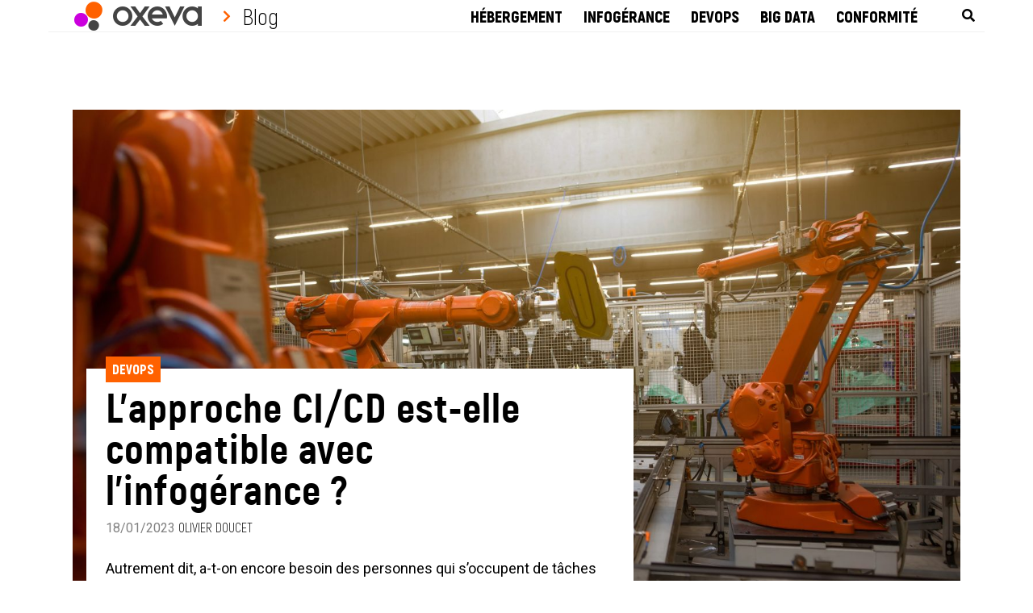

--- FILE ---
content_type: text/html; charset=UTF-8
request_url: https://blog.oxeva.fr/author/olivier-doucet
body_size: 10252
content:
<!doctype html>
<html lang="fr-FR">
	<head>
		<meta charset="UTF-8">
		<meta name="viewport" content="width=device-width, initial-scale=1">
		<link rel="profile" href="https://gmpg.org/xfn/11">

		<meta name='robots' content='index, follow, max-image-preview:large, max-snippet:-1, max-video-preview:-1' />

<!-- Google Tag Manager for WordPress by gtm4wp.com -->
<script data-cfasync="false" data-pagespeed-no-defer>
	var gtm4wp_datalayer_name = "dataLayer";
	var dataLayer = dataLayer || [];
</script>
<!-- End Google Tag Manager for WordPress by gtm4wp.com -->
	<!-- This site is optimized with the Yoast SEO plugin v19.10 - https://yoast.com/wordpress/plugins/seo/ -->
	<title>Olivier Doucet, auteur/autrice sur Le Blog d&#039;Oxeva</title>
	<link rel="canonical" href="https://blog.oxeva.fr/author/olivier-doucet" />
	<meta property="og:locale" content="fr_FR" />
	<meta property="og:type" content="profile" />
	<meta property="og:title" content="Olivier Doucet, auteur/autrice sur Le Blog d&#039;Oxeva" />
	<meta property="og:url" content="https://blog.oxeva.fr/author/olivier-doucet" />
	<meta property="og:site_name" content="Le Blog d&#039;Oxeva" />
	<meta property="og:image" content="https://secure.gravatar.com/avatar/4da33596b6f75b83108304a60aa2c519?s=500&d=mm&r=g" />
	<meta name="twitter:card" content="summary_large_image" />
	<script type="application/ld+json" class="yoast-schema-graph">{"@context":"https://schema.org","@graph":[{"@type":"ProfilePage","@id":"https://blog.oxeva.fr/author/olivier-doucet","url":"https://blog.oxeva.fr/author/olivier-doucet","name":"Olivier Doucet, auteur/autrice sur Le Blog d&#039;Oxeva","isPartOf":{"@id":"https://blog.oxeva.fr/#website"},"primaryImageOfPage":{"@id":"https://blog.oxeva.fr/author/olivier-doucet#primaryimage"},"image":{"@id":"https://blog.oxeva.fr/author/olivier-doucet#primaryimage"},"thumbnailUrl":"https://blog.oxeva.fr/wp-content/uploads/2023/01/simon-kadula-8gr6bObQLOI-unsplash-scaled.jpg","inLanguage":"fr-FR","potentialAction":[{"@type":"ReadAction","target":["https://blog.oxeva.fr/author/olivier-doucet"]}]},{"@type":"ImageObject","inLanguage":"fr-FR","@id":"https://blog.oxeva.fr/author/olivier-doucet#primaryimage","url":"https://blog.oxeva.fr/wp-content/uploads/2023/01/simon-kadula-8gr6bObQLOI-unsplash-scaled.jpg","contentUrl":"https://blog.oxeva.fr/wp-content/uploads/2023/01/simon-kadula-8gr6bObQLOI-unsplash-scaled.jpg","width":2560,"height":1707},{"@type":"WebSite","@id":"https://blog.oxeva.fr/#website","url":"https://blog.oxeva.fr/","name":"Le Blog d&#039;Oxeva","description":"Hébergement, infogérance, DevOps","publisher":{"@id":"https://blog.oxeva.fr/#organization"},"potentialAction":[{"@type":"SearchAction","target":{"@type":"EntryPoint","urlTemplate":"https://blog.oxeva.fr/?s={search_term_string}"},"query-input":"required name=search_term_string"}],"inLanguage":"fr-FR"},{"@type":"Organization","@id":"https://blog.oxeva.fr/#organization","name":"Le Blog d&#039;Oxeva","url":"https://blog.oxeva.fr/","logo":{"@type":"ImageObject","inLanguage":"fr-FR","@id":"https://blog.oxeva.fr/#/schema/logo/image/","url":"https://blog.oxeva.fr/wp-content/uploads/2021/06/cropped-logo_horizontal-site.png","contentUrl":"https://blog.oxeva.fr/wp-content/uploads/2021/06/cropped-logo_horizontal-site.png","width":152,"height":40,"caption":"Le Blog d&#039;Oxeva"},"image":{"@id":"https://blog.oxeva.fr/#/schema/logo/image/"}},{"@type":"Person","@id":"https://blog.oxeva.fr/#/schema/person/eb84d8a6944dd6206077ab2a2c1b3ef3","name":"Olivier Doucet","image":{"@type":"ImageObject","inLanguage":"fr-FR","@id":"https://blog.oxeva.fr/#/schema/person/image/","url":"https://secure.gravatar.com/avatar/4da33596b6f75b83108304a60aa2c519?s=96&d=mm&r=g","contentUrl":"https://secure.gravatar.com/avatar/4da33596b6f75b83108304a60aa2c519?s=96&d=mm&r=g","caption":"Olivier Doucet"},"mainEntityOfPage":{"@id":"https://blog.oxeva.fr/author/olivier-doucet"}}]}</script>
	<!-- / Yoast SEO plugin. -->


<link rel='dns-prefetch' href='//use.fontawesome.com' />
<link rel="alternate" type="application/rss+xml" title="Le Blog d&#039;Oxeva &raquo; Flux" href="https://blog.oxeva.fr/feed" />
<link rel="alternate" type="application/rss+xml" title="Le Blog d&#039;Oxeva &raquo; Flux des commentaires" href="https://blog.oxeva.fr/comments/feed" />
<link rel="alternate" type="application/rss+xml" title="Le Blog d&#039;Oxeva &raquo; Flux des articles écrits par Olivier Doucet" href="https://blog.oxeva.fr/author/olivier-doucet/feed" />
<link rel='stylesheet' id='wp-block-library-css' href='https://blog.oxeva.fr/wp-includes/css/dist/block-library/style.min.css' type='text/css' media='all' />
<link rel='stylesheet' id='classic-theme-styles-css' href='https://blog.oxeva.fr/wp-includes/css/classic-themes.min.css' type='text/css' media='all' />
<style id='global-styles-inline-css' type='text/css'>
body{--wp--preset--color--black: #000000;--wp--preset--color--cyan-bluish-gray: #abb8c3;--wp--preset--color--white: #ffffff;--wp--preset--color--pale-pink: #f78da7;--wp--preset--color--vivid-red: #cf2e2e;--wp--preset--color--luminous-vivid-orange: #ff6900;--wp--preset--color--luminous-vivid-amber: #fcb900;--wp--preset--color--light-green-cyan: #7bdcb5;--wp--preset--color--vivid-green-cyan: #00d084;--wp--preset--color--pale-cyan-blue: #8ed1fc;--wp--preset--color--vivid-cyan-blue: #0693e3;--wp--preset--color--vivid-purple: #9b51e0;--wp--preset--gradient--vivid-cyan-blue-to-vivid-purple: linear-gradient(135deg,rgba(6,147,227,1) 0%,rgb(155,81,224) 100%);--wp--preset--gradient--light-green-cyan-to-vivid-green-cyan: linear-gradient(135deg,rgb(122,220,180) 0%,rgb(0,208,130) 100%);--wp--preset--gradient--luminous-vivid-amber-to-luminous-vivid-orange: linear-gradient(135deg,rgba(252,185,0,1) 0%,rgba(255,105,0,1) 100%);--wp--preset--gradient--luminous-vivid-orange-to-vivid-red: linear-gradient(135deg,rgba(255,105,0,1) 0%,rgb(207,46,46) 100%);--wp--preset--gradient--very-light-gray-to-cyan-bluish-gray: linear-gradient(135deg,rgb(238,238,238) 0%,rgb(169,184,195) 100%);--wp--preset--gradient--cool-to-warm-spectrum: linear-gradient(135deg,rgb(74,234,220) 0%,rgb(151,120,209) 20%,rgb(207,42,186) 40%,rgb(238,44,130) 60%,rgb(251,105,98) 80%,rgb(254,248,76) 100%);--wp--preset--gradient--blush-light-purple: linear-gradient(135deg,rgb(255,206,236) 0%,rgb(152,150,240) 100%);--wp--preset--gradient--blush-bordeaux: linear-gradient(135deg,rgb(254,205,165) 0%,rgb(254,45,45) 50%,rgb(107,0,62) 100%);--wp--preset--gradient--luminous-dusk: linear-gradient(135deg,rgb(255,203,112) 0%,rgb(199,81,192) 50%,rgb(65,88,208) 100%);--wp--preset--gradient--pale-ocean: linear-gradient(135deg,rgb(255,245,203) 0%,rgb(182,227,212) 50%,rgb(51,167,181) 100%);--wp--preset--gradient--electric-grass: linear-gradient(135deg,rgb(202,248,128) 0%,rgb(113,206,126) 100%);--wp--preset--gradient--midnight: linear-gradient(135deg,rgb(2,3,129) 0%,rgb(40,116,252) 100%);--wp--preset--duotone--dark-grayscale: url('#wp-duotone-dark-grayscale');--wp--preset--duotone--grayscale: url('#wp-duotone-grayscale');--wp--preset--duotone--purple-yellow: url('#wp-duotone-purple-yellow');--wp--preset--duotone--blue-red: url('#wp-duotone-blue-red');--wp--preset--duotone--midnight: url('#wp-duotone-midnight');--wp--preset--duotone--magenta-yellow: url('#wp-duotone-magenta-yellow');--wp--preset--duotone--purple-green: url('#wp-duotone-purple-green');--wp--preset--duotone--blue-orange: url('#wp-duotone-blue-orange');--wp--preset--font-size--small: 13px;--wp--preset--font-size--medium: 20px;--wp--preset--font-size--large: 36px;--wp--preset--font-size--x-large: 42px;--wp--preset--spacing--20: 0.44rem;--wp--preset--spacing--30: 0.67rem;--wp--preset--spacing--40: 1rem;--wp--preset--spacing--50: 1.5rem;--wp--preset--spacing--60: 2.25rem;--wp--preset--spacing--70: 3.38rem;--wp--preset--spacing--80: 5.06rem;}:where(.is-layout-flex){gap: 0.5em;}body .is-layout-flow > .alignleft{float: left;margin-inline-start: 0;margin-inline-end: 2em;}body .is-layout-flow > .alignright{float: right;margin-inline-start: 2em;margin-inline-end: 0;}body .is-layout-flow > .aligncenter{margin-left: auto !important;margin-right: auto !important;}body .is-layout-constrained > .alignleft{float: left;margin-inline-start: 0;margin-inline-end: 2em;}body .is-layout-constrained > .alignright{float: right;margin-inline-start: 2em;margin-inline-end: 0;}body .is-layout-constrained > .aligncenter{margin-left: auto !important;margin-right: auto !important;}body .is-layout-constrained > :where(:not(.alignleft):not(.alignright):not(.alignfull)){max-width: var(--wp--style--global--content-size);margin-left: auto !important;margin-right: auto !important;}body .is-layout-constrained > .alignwide{max-width: var(--wp--style--global--wide-size);}body .is-layout-flex{display: flex;}body .is-layout-flex{flex-wrap: wrap;align-items: center;}body .is-layout-flex > *{margin: 0;}:where(.wp-block-columns.is-layout-flex){gap: 2em;}.has-black-color{color: var(--wp--preset--color--black) !important;}.has-cyan-bluish-gray-color{color: var(--wp--preset--color--cyan-bluish-gray) !important;}.has-white-color{color: var(--wp--preset--color--white) !important;}.has-pale-pink-color{color: var(--wp--preset--color--pale-pink) !important;}.has-vivid-red-color{color: var(--wp--preset--color--vivid-red) !important;}.has-luminous-vivid-orange-color{color: var(--wp--preset--color--luminous-vivid-orange) !important;}.has-luminous-vivid-amber-color{color: var(--wp--preset--color--luminous-vivid-amber) !important;}.has-light-green-cyan-color{color: var(--wp--preset--color--light-green-cyan) !important;}.has-vivid-green-cyan-color{color: var(--wp--preset--color--vivid-green-cyan) !important;}.has-pale-cyan-blue-color{color: var(--wp--preset--color--pale-cyan-blue) !important;}.has-vivid-cyan-blue-color{color: var(--wp--preset--color--vivid-cyan-blue) !important;}.has-vivid-purple-color{color: var(--wp--preset--color--vivid-purple) !important;}.has-black-background-color{background-color: var(--wp--preset--color--black) !important;}.has-cyan-bluish-gray-background-color{background-color: var(--wp--preset--color--cyan-bluish-gray) !important;}.has-white-background-color{background-color: var(--wp--preset--color--white) !important;}.has-pale-pink-background-color{background-color: var(--wp--preset--color--pale-pink) !important;}.has-vivid-red-background-color{background-color: var(--wp--preset--color--vivid-red) !important;}.has-luminous-vivid-orange-background-color{background-color: var(--wp--preset--color--luminous-vivid-orange) !important;}.has-luminous-vivid-amber-background-color{background-color: var(--wp--preset--color--luminous-vivid-amber) !important;}.has-light-green-cyan-background-color{background-color: var(--wp--preset--color--light-green-cyan) !important;}.has-vivid-green-cyan-background-color{background-color: var(--wp--preset--color--vivid-green-cyan) !important;}.has-pale-cyan-blue-background-color{background-color: var(--wp--preset--color--pale-cyan-blue) !important;}.has-vivid-cyan-blue-background-color{background-color: var(--wp--preset--color--vivid-cyan-blue) !important;}.has-vivid-purple-background-color{background-color: var(--wp--preset--color--vivid-purple) !important;}.has-black-border-color{border-color: var(--wp--preset--color--black) !important;}.has-cyan-bluish-gray-border-color{border-color: var(--wp--preset--color--cyan-bluish-gray) !important;}.has-white-border-color{border-color: var(--wp--preset--color--white) !important;}.has-pale-pink-border-color{border-color: var(--wp--preset--color--pale-pink) !important;}.has-vivid-red-border-color{border-color: var(--wp--preset--color--vivid-red) !important;}.has-luminous-vivid-orange-border-color{border-color: var(--wp--preset--color--luminous-vivid-orange) !important;}.has-luminous-vivid-amber-border-color{border-color: var(--wp--preset--color--luminous-vivid-amber) !important;}.has-light-green-cyan-border-color{border-color: var(--wp--preset--color--light-green-cyan) !important;}.has-vivid-green-cyan-border-color{border-color: var(--wp--preset--color--vivid-green-cyan) !important;}.has-pale-cyan-blue-border-color{border-color: var(--wp--preset--color--pale-cyan-blue) !important;}.has-vivid-cyan-blue-border-color{border-color: var(--wp--preset--color--vivid-cyan-blue) !important;}.has-vivid-purple-border-color{border-color: var(--wp--preset--color--vivid-purple) !important;}.has-vivid-cyan-blue-to-vivid-purple-gradient-background{background: var(--wp--preset--gradient--vivid-cyan-blue-to-vivid-purple) !important;}.has-light-green-cyan-to-vivid-green-cyan-gradient-background{background: var(--wp--preset--gradient--light-green-cyan-to-vivid-green-cyan) !important;}.has-luminous-vivid-amber-to-luminous-vivid-orange-gradient-background{background: var(--wp--preset--gradient--luminous-vivid-amber-to-luminous-vivid-orange) !important;}.has-luminous-vivid-orange-to-vivid-red-gradient-background{background: var(--wp--preset--gradient--luminous-vivid-orange-to-vivid-red) !important;}.has-very-light-gray-to-cyan-bluish-gray-gradient-background{background: var(--wp--preset--gradient--very-light-gray-to-cyan-bluish-gray) !important;}.has-cool-to-warm-spectrum-gradient-background{background: var(--wp--preset--gradient--cool-to-warm-spectrum) !important;}.has-blush-light-purple-gradient-background{background: var(--wp--preset--gradient--blush-light-purple) !important;}.has-blush-bordeaux-gradient-background{background: var(--wp--preset--gradient--blush-bordeaux) !important;}.has-luminous-dusk-gradient-background{background: var(--wp--preset--gradient--luminous-dusk) !important;}.has-pale-ocean-gradient-background{background: var(--wp--preset--gradient--pale-ocean) !important;}.has-electric-grass-gradient-background{background: var(--wp--preset--gradient--electric-grass) !important;}.has-midnight-gradient-background{background: var(--wp--preset--gradient--midnight) !important;}.has-small-font-size{font-size: var(--wp--preset--font-size--small) !important;}.has-medium-font-size{font-size: var(--wp--preset--font-size--medium) !important;}.has-large-font-size{font-size: var(--wp--preset--font-size--large) !important;}.has-x-large-font-size{font-size: var(--wp--preset--font-size--x-large) !important;}
.wp-block-navigation a:where(:not(.wp-element-button)){color: inherit;}
:where(.wp-block-columns.is-layout-flex){gap: 2em;}
.wp-block-pullquote{font-size: 1.5em;line-height: 1.6;}
</style>
<link rel='stylesheet' id='ajax-load-more-css' href='https://blog.oxeva.fr/wp-content/plugins/ajax-load-more/core/dist/css/ajax-load-more.min.css' type='text/css' media='all' />
<link rel='stylesheet' id='_s-style-css' href='https://blog.oxeva.fr/wp-content/themes/oxeva/style.css' type='text/css' media='all' />
<link rel='stylesheet' id='_s-frontend-styles-css' href='https://blog.oxeva.fr/wp-content/themes/oxeva/public/frontend.css' type='text/css' media='all' />
<style id='wp-typography-custom-inline-css' type='text/css'>
sub, sup{font-size: 75%;line-height: 100%}sup{vertical-align: 60%}sub{vertical-align: -10%}.amp{font-family: Baskerville, "Goudy Old Style", Palatino, "Book Antiqua", "Warnock Pro", serif;font-size: 1.1em;font-style: italic;font-weight: normal;line-height: 1em}.caps{font-size: 90%}.dquo{margin-left: -0.4em}.quo{margin-left: -0.2em}.pull-single{margin-left: -0.15em}.push-single{margin-right: 0.15em}.pull-double{margin-left: -0.38em}.push-double{margin-right: 0.38em}
</style>
<style id='wp-typography-safari-font-workaround-inline-css' type='text/css'>
body {-webkit-font-feature-settings: "liga";font-feature-settings: "liga";-ms-font-feature-settings: normal;}
</style>
<link rel='stylesheet' id='font-awesome-official-css' href='https://use.fontawesome.com/releases/v5.15.3/css/all.css' type='text/css' media='all' integrity="sha384-SZXxX4whJ79/gErwcOYf+zWLeJdY/qpuqC4cAa9rOGUstPomtqpuNWT9wdPEn2fk" crossorigin="anonymous" />
<link rel='stylesheet' id='font-awesome-official-v4shim-css' href='https://use.fontawesome.com/releases/v5.15.3/css/v4-shims.css' type='text/css' media='all' integrity="sha384-C2B+KlPW+WkR0Ld9loR1x3cXp7asA0iGVodhCoJ4hwrWm/d9qKS59BGisq+2Y0/D" crossorigin="anonymous" />
<style id='font-awesome-official-v4shim-inline-css' type='text/css'>
@font-face {
font-family: "FontAwesome";
font-display: block;
src: url("https://use.fontawesome.com/releases/v5.15.3/webfonts/fa-brands-400.eot"),
		url("https://use.fontawesome.com/releases/v5.15.3/webfonts/fa-brands-400.eot?#iefix") format("embedded-opentype"),
		url("https://use.fontawesome.com/releases/v5.15.3/webfonts/fa-brands-400.woff2") format("woff2"),
		url("https://use.fontawesome.com/releases/v5.15.3/webfonts/fa-brands-400.woff") format("woff"),
		url("https://use.fontawesome.com/releases/v5.15.3/webfonts/fa-brands-400.ttf") format("truetype"),
		url("https://use.fontawesome.com/releases/v5.15.3/webfonts/fa-brands-400.svg#fontawesome") format("svg");
}

@font-face {
font-family: "FontAwesome";
font-display: block;
src: url("https://use.fontawesome.com/releases/v5.15.3/webfonts/fa-solid-900.eot"),
		url("https://use.fontawesome.com/releases/v5.15.3/webfonts/fa-solid-900.eot?#iefix") format("embedded-opentype"),
		url("https://use.fontawesome.com/releases/v5.15.3/webfonts/fa-solid-900.woff2") format("woff2"),
		url("https://use.fontawesome.com/releases/v5.15.3/webfonts/fa-solid-900.woff") format("woff"),
		url("https://use.fontawesome.com/releases/v5.15.3/webfonts/fa-solid-900.ttf") format("truetype"),
		url("https://use.fontawesome.com/releases/v5.15.3/webfonts/fa-solid-900.svg#fontawesome") format("svg");
}

@font-face {
font-family: "FontAwesome";
font-display: block;
src: url("https://use.fontawesome.com/releases/v5.15.3/webfonts/fa-regular-400.eot"),
		url("https://use.fontawesome.com/releases/v5.15.3/webfonts/fa-regular-400.eot?#iefix") format("embedded-opentype"),
		url("https://use.fontawesome.com/releases/v5.15.3/webfonts/fa-regular-400.woff2") format("woff2"),
		url("https://use.fontawesome.com/releases/v5.15.3/webfonts/fa-regular-400.woff") format("woff"),
		url("https://use.fontawesome.com/releases/v5.15.3/webfonts/fa-regular-400.ttf") format("truetype"),
		url("https://use.fontawesome.com/releases/v5.15.3/webfonts/fa-regular-400.svg#fontawesome") format("svg");
unicode-range: U+F004-F005,U+F007,U+F017,U+F022,U+F024,U+F02E,U+F03E,U+F044,U+F057-F059,U+F06E,U+F070,U+F075,U+F07B-F07C,U+F080,U+F086,U+F089,U+F094,U+F09D,U+F0A0,U+F0A4-F0A7,U+F0C5,U+F0C7-F0C8,U+F0E0,U+F0EB,U+F0F3,U+F0F8,U+F0FE,U+F111,U+F118-F11A,U+F11C,U+F133,U+F144,U+F146,U+F14A,U+F14D-F14E,U+F150-F152,U+F15B-F15C,U+F164-F165,U+F185-F186,U+F191-F192,U+F1AD,U+F1C1-F1C9,U+F1CD,U+F1D8,U+F1E3,U+F1EA,U+F1F6,U+F1F9,U+F20A,U+F247-F249,U+F24D,U+F254-F25B,U+F25D,U+F267,U+F271-F274,U+F279,U+F28B,U+F28D,U+F2B5-F2B6,U+F2B9,U+F2BB,U+F2BD,U+F2C1-F2C2,U+F2D0,U+F2D2,U+F2DC,U+F2ED,U+F328,U+F358-F35B,U+F3A5,U+F3D1,U+F410,U+F4AD;
}
</style>
<link rel="https://api.w.org/" href="https://blog.oxeva.fr/wp-json/" /><link rel="alternate" type="application/json" href="https://blog.oxeva.fr/wp-json/wp/v2/users/7" /><link rel="EditURI" type="application/rsd+xml" title="RSD" href="https://blog.oxeva.fr/xmlrpc.php?rsd" />
<link rel="wlwmanifest" type="application/wlwmanifest+xml" href="https://blog.oxeva.fr/wp-includes/wlwmanifest.xml" />
<meta name="generator" content="WordPress 6.1.9" />

<!-- Google Tag Manager for WordPress by gtm4wp.com -->
<!-- GTM Container placement set to footer -->
<script data-cfasync="false" data-pagespeed-no-defer type="text/javascript">
	var dataLayer_content = {"pagePostType":"post","pagePostType2":"author-post","pagePostAuthor":"Olivier Doucet"};
	dataLayer.push( dataLayer_content );
</script>
<script data-cfasync="false">
(function(w,d,s,l,i){w[l]=w[l]||[];w[l].push({'gtm.start':
new Date().getTime(),event:'gtm.js'});var f=d.getElementsByTagName(s)[0],
j=d.createElement(s),dl=l!='dataLayer'?'&l='+l:'';j.async=true;j.src=
'//www.googletagmanager.com/gtm.'+'js?id='+i+dl+'&gtm_auth=3fPasuf_QTOebXmpe_JATA&gtm_preview=env-1&gtm_cookies_win=x';f.parentNode.insertBefore(j,f);
})(window,document,'script','dataLayer','GTM-T25C9T5');
</script>
<!-- End Google Tag Manager -->
<!-- End Google Tag Manager for WordPress by gtm4wp.com --><style type="text/css">.recentcomments a{display:inline !important;padding:0 !important;margin:0 !important;}</style><link rel="icon" href="https://blog.oxeva.fr/wp-content/uploads/2022/03/logo-iconique-32x32.png" sizes="32x32" />
<link rel="icon" href="https://blog.oxeva.fr/wp-content/uploads/2022/03/logo-iconique-192x192.png" sizes="192x192" />
<link rel="apple-touch-icon" href="https://blog.oxeva.fr/wp-content/uploads/2022/03/logo-iconique-180x180.png" />
<meta name="msapplication-TileImage" content="https://blog.oxeva.fr/wp-content/uploads/2022/03/logo-iconique-270x270.png" />
		<style type="text/css" id="wp-custom-css">
			#menu-item-215 > a {color: #1CC6D9}

/* #main > div.d-flex.titre.flex-column.w-100.align-items-center.px-md-6.px-3 > div.d-flex.flex-column.w-100.align-items-center > h1 {text-transform: uppercase} */		</style>
				<script type="text/javascript">
			window.didomiOnReady = window.didomiOnReady || [];
			window.didomiOnReady.push(function (Didomi) {
				// Call other functions on the SDK
			});
		</script>
	</head>

	<body class="archive author author-olivier-doucet author-7 wp-custom-logo hfeed">
		<div id="page" class="site">
			<header id="masthead"
					class="container site-header d-flex justify-content-between flex-md-row flex-column position-relative">
				<div class="logo d-flex align-items-center">
					<a class="blog d-flex align-items-center" href="https://blog.oxeva.fr/">
						<span class="icon-logo_horizontal"><span class="path1"></span><span class="path2"></span><span
								class="path3"></span></span>
					</a>
					<!--						-->
					<span class="chevron"><i class="fas fa-chevron-right"></i></span>
					<a class="blog" href="https://blog.oxeva.fr/">Blog</a>
				</div>
				<nav class="navbar navbar-expand-md navbar-light px-0" role="navigation">
					<div id="main-menu" class="menu-main-container"><ul id="menu-main" class="nav navbar-nav justify-content-md-end w-md-100 py-md-4"><li itemscope="itemscope" itemtype="https://www.schema.org/SiteNavigationElement" id="menu-item-36" class="menu-item menu-item-type-taxonomy menu-item-object-category menu-item-36 nav-item"><a title="Hébergement" href="https://blog.oxeva.fr/./hebergement" class="nav-link">Hébergement</a></li>
<li itemscope="itemscope" itemtype="https://www.schema.org/SiteNavigationElement" id="menu-item-34" class="menu-item menu-item-type-taxonomy menu-item-object-category menu-item-34 nav-item"><a title="Infogérance" href="https://blog.oxeva.fr/./infogerance" class="nav-link">Infogérance</a></li>
<li itemscope="itemscope" itemtype="https://www.schema.org/SiteNavigationElement" id="menu-item-35" class="menu-item menu-item-type-taxonomy menu-item-object-category menu-item-35 nav-item"><a title="DevOps" href="https://blog.oxeva.fr/./devops" class="nav-link">DevOps</a></li>
<li itemscope="itemscope" itemtype="https://www.schema.org/SiteNavigationElement" id="menu-item-120" class="menu-item menu-item-type-taxonomy menu-item-object-category menu-item-120 nav-item"><a title="Big Data" href="https://blog.oxeva.fr/./big-data" class="nav-link">Big Data</a></li>
<li itemscope="itemscope" itemtype="https://www.schema.org/SiteNavigationElement" id="menu-item-555" class="menu-item menu-item-type-taxonomy menu-item-object-category menu-item-555 nav-item"><a title="Conformité" href="https://blog.oxeva.fr/./conformite" class="nav-link">Conformité</a></li>
</ul></div>				</nav>
				<div class="loupe position-absolute ar-md-0 ar-2 d-flex align-items-center justify-content-center">
					<a href="#"><i class="fas fa-search"></i></a>
				</div>

				<div class="search d-flex w-100 justify-content-end position-absolute ar-3">
<!--					--><!--					-->					<form role="search" method="get" id="searchform" class="searchform" action="https://blog.oxeva.fr/">
						<div>
							<input value="" name="s" id="searchsubmit" placeholder="Tapez votre recherche" type="text"><button role="submit" ><i class="fas fa-search"></i></button>
						</div>
					</form>
				</div>

			</header><!-- #masthead -->

			<div id="content" class="site-content">

	<div id="primary" class="container">
		<main id="main" class="site-main py-5">

							<div class="d-flex flex-row flex-wrap w-100 my-5">
						<article id="post-626" class="d-flex col-xl-8 w-100 mb-4 first ">
		<a href="https://blog.oxeva.fr/devops/lapproche-ci-cd-est-elle-compatible-avec-linfogerance.html" class="w-100">
			<div class="image">
				<img width="2560" height="1707" src="https://blog.oxeva.fr/wp-content/uploads/2023/01/simon-kadula-8gr6bObQLOI-unsplash-scaled.jpg" class="attachment-post-thumbnail size-post-thumbnail wp-post-image" alt="L’approche CI/CD est-elle compatible avec l’infogérance&nbsp;?" decoding="async" srcset="https://blog.oxeva.fr/wp-content/uploads/2023/01/simon-kadula-8gr6bObQLOI-unsplash-scaled.jpg 2560w, https://blog.oxeva.fr/wp-content/uploads/2023/01/simon-kadula-8gr6bObQLOI-unsplash-300x200.jpg 300w, https://blog.oxeva.fr/wp-content/uploads/2023/01/simon-kadula-8gr6bObQLOI-unsplash-1024x683.jpg 1024w, https://blog.oxeva.fr/wp-content/uploads/2023/01/simon-kadula-8gr6bObQLOI-unsplash-768x512.jpg 768w, https://blog.oxeva.fr/wp-content/uploads/2023/01/simon-kadula-8gr6bObQLOI-unsplash-1536x1024.jpg 1536w, https://blog.oxeva.fr/wp-content/uploads/2023/01/simon-kadula-8gr6bObQLOI-unsplash-2048x1365.jpg 2048w" sizes="(max-width: 2560px) 100vw, 2560px" />			</div>
			<div class="content position-absolute ab-0 d-flex flex-column p-4">
                                    <div class="cat bg-primary text-white p-1 position-absolute al-4 px-2">DevOps</div>
                    				<h2>L’approche CI/CD est-elle compatible avec l’infogérance&nbsp;?</h2>
				<div class="date mb-4">
					18/01/2023<span class="byline">
							<span class="author vcard">
								
									Olivier Doucet
							</span>
						</span>				</div>
				<p>Autrement dit, a-t-on encore besoin des personnes qui s’occupent de tâches qu’on a automatisées, précisément pour éviter que des personnes s’occupent de ces tâches&nbsp;? Le fantasme d’une informatique libérée des contraintes techniques, humaines et financières liées aux infrastructures continue d’être alimenté par les promesses&nbsp;(…</p>
			</div>
		</a>

	</article><!-- #post-626 -->
	
	<article id="post-601" class="d-flex mb-4 flex-column col-xl-4 col-md-6 w-100">
		<a href="https://blog.oxeva.fr/hebergement/cloud-hebergement-les-infrastructures-apportent-elles-encore-de-la-valeur-ajoutee.html">
			<div class="image position-relative ">
				<img width="2560" height="1707" src="https://blog.oxeva.fr/wp-content/uploads/2023/01/jimmy-ptz-lY8cNqTAJUY-unsplash-scaled.jpg" class="attachment-post-thumbnail size-post-thumbnail wp-post-image" alt="Cloud &amp; hébergement&nbsp;: les infrastructures apportent-elles encore de la valeur ajoutée&nbsp;?" decoding="async" loading="lazy" srcset="https://blog.oxeva.fr/wp-content/uploads/2023/01/jimmy-ptz-lY8cNqTAJUY-unsplash-scaled.jpg 2560w, https://blog.oxeva.fr/wp-content/uploads/2023/01/jimmy-ptz-lY8cNqTAJUY-unsplash-300x200.jpg 300w, https://blog.oxeva.fr/wp-content/uploads/2023/01/jimmy-ptz-lY8cNqTAJUY-unsplash-1024x683.jpg 1024w, https://blog.oxeva.fr/wp-content/uploads/2023/01/jimmy-ptz-lY8cNqTAJUY-unsplash-768x512.jpg 768w, https://blog.oxeva.fr/wp-content/uploads/2023/01/jimmy-ptz-lY8cNqTAJUY-unsplash-1536x1024.jpg 1536w, https://blog.oxeva.fr/wp-content/uploads/2023/01/jimmy-ptz-lY8cNqTAJUY-unsplash-2048x1365.jpg 2048w" sizes="(max-width: 2560px) 100vw, 2560px" />			</div>
			<div class="content d-flex flex-column p-4 position-relative">
                                    <div class="cat bg-primary text-white p-1 position-absolute al-4 px-2">Hébergement</div>
                    				<h2>Cloud &amp; hébergement&nbsp;: les infrastructures apportent-elles encore de la valeur ajoutée&nbsp;?</h2>
				<div class="date mb-4">
					17/01/2023
						<span class="byline">
							<span class="author vcard">
									Olivier Doucet
							</span>
						</span>				</div>
				<p>Réponse courte&nbsp;: oui. Réponse longue&nbsp;: oooooooooouuuuuuuuuuuuiiiiiiiiiiiiiiii. Blague à part, c’est une actualité qui a de nouveau soulevé une question qui semble (inutilement) cliver le monde du cloud et de l’hébergement&nbsp;: les infrastructures ont-elles moins d’importance que la partie software&nbsp;?</p>
…
			</div>
		</a>

	</article><!-- #post-601 -->
	
	<article id="post-330" class="d-flex mb-4 flex-column col-xl-4 col-md-6 w-100">
		<a href="https://blog.oxeva.fr/infogerance/pics-de-trafics-subis-comment-anticiper-limprevisible.html">
			<div class="image position-relative ">
				<img width="2560" height="1698" src="https://blog.oxeva.fr/wp-content/uploads/2022/12/sajjad-ahmadi-tOGsoS4ZvDE-unsplash-scaled.jpg" class="attachment-post-thumbnail size-post-thumbnail wp-post-image" alt="Pics de trafic subis&nbsp;: comment anticiper l’imprévisible&nbsp;?" decoding="async" loading="lazy" srcset="https://blog.oxeva.fr/wp-content/uploads/2022/12/sajjad-ahmadi-tOGsoS4ZvDE-unsplash-scaled.jpg 2560w, https://blog.oxeva.fr/wp-content/uploads/2022/12/sajjad-ahmadi-tOGsoS4ZvDE-unsplash-300x199.jpg 300w, https://blog.oxeva.fr/wp-content/uploads/2022/12/sajjad-ahmadi-tOGsoS4ZvDE-unsplash-1024x679.jpg 1024w, https://blog.oxeva.fr/wp-content/uploads/2022/12/sajjad-ahmadi-tOGsoS4ZvDE-unsplash-768x509.jpg 768w, https://blog.oxeva.fr/wp-content/uploads/2022/12/sajjad-ahmadi-tOGsoS4ZvDE-unsplash-1536x1019.jpg 1536w, https://blog.oxeva.fr/wp-content/uploads/2022/12/sajjad-ahmadi-tOGsoS4ZvDE-unsplash-2048x1358.jpg 2048w" sizes="(max-width: 2560px) 100vw, 2560px" />			</div>
			<div class="content d-flex flex-column p-4 position-relative">
                                    <div class="cat bg-primary text-white p-1 position-absolute al-4 px-2">Infogérance</div>
                    				<h2>Pics de trafic subis&nbsp;: comment anticiper l’imprévisible&nbsp;?</h2>
				<div class="date mb-4">
					09/12/2022
						<span class="byline">
							<span class="author vcard">
									Olivier Doucet
							</span>
						</span>				</div>
				<p>Par définition, les pics de trafic subis n’ont pas la politesse de prévenir avant de frapper. Que leur cause soit accidentelle (une exposition médiatique non prévue) ou intentionnelle (une attaque malveillante), leur nature imprévisible les rend difficiles à anticiper. Résultat, faute de préparation, les sites ou applications ont&nbsp;tenda…</p>
			</div>
		</a>

	</article><!-- #post-330 -->
	
	<article id="post-321" class="d-flex mb-4 flex-column col-xl-4 col-md-6 w-100">
		<a href="https://blog.oxeva.fr/infogerance/comment-reussir-une-migration-dinfrastructures-sans-larmes-ni-haine-ni-violence.html">
			<div class="image position-relative ">
				<img width="2050" height="2560" src="https://blog.oxeva.fr/wp-content/uploads/2022/07/pexels-nav-photography-5499898-scaled.jpg" class="attachment-post-thumbnail size-post-thumbnail wp-post-image" alt="Comment réussir une migration d’infrastructures sans (l)armes, ni haine, ni violence&nbsp;?" decoding="async" loading="lazy" srcset="https://blog.oxeva.fr/wp-content/uploads/2022/07/pexels-nav-photography-5499898-scaled.jpg 2050w, https://blog.oxeva.fr/wp-content/uploads/2022/07/pexels-nav-photography-5499898-240x300.jpg 240w, https://blog.oxeva.fr/wp-content/uploads/2022/07/pexels-nav-photography-5499898-820x1024.jpg 820w, https://blog.oxeva.fr/wp-content/uploads/2022/07/pexels-nav-photography-5499898-768x959.jpg 768w, https://blog.oxeva.fr/wp-content/uploads/2022/07/pexels-nav-photography-5499898-1230x1536.jpg 1230w, https://blog.oxeva.fr/wp-content/uploads/2022/07/pexels-nav-photography-5499898-1640x2048.jpg 1640w" sizes="(max-width: 2050px) 100vw, 2050px" />			</div>
			<div class="content d-flex flex-column p-4 position-relative">
                                    <div class="cat bg-primary text-white p-1 position-absolute al-4 px-2">Infogérance</div>
                    				<h2>Comment réussir une migration d’infrastructures sans (l)armes, ni haine, ni violence&nbsp;?</h2>
				<div class="date mb-4">
					10/10/2022
						<span class="byline">
							<span class="author vcard">
									Olivier Doucet
							</span>
						</span>				</div>
				<p>À moins que vous n’en fassiez très régulièrement, il y a de fortes chances pour qu’un projet de migration ébranle un tant soit peu votre sérénité. Comme nous en réalisons très fréquemment pour nos clients, nous avons eu tout le loisir d’acquérir un certain savoir-faire en la matière. Savoir-faire que nous souhaitons partager a…</p>
			</div>
		</a>

	</article><!-- #post-321 -->
	
	<article id="post-366" class="d-flex mb-4 flex-column col-xl-4 col-md-6 w-100">
		<a href="https://blog.oxeva.fr/infogerance/guide-comment-lutter-contre-les-pics-de-trafic-previsibles.html">
			<div class="image position-relative ">
				<img width="2560" height="1707" src="https://blog.oxeva.fr/wp-content/uploads/2022/07/pexels-karol-d-409701-scaled.jpg" class="attachment-post-thumbnail size-post-thumbnail wp-post-image" alt="Guide&nbsp;: comment lutter contre les pics de trafic prévisibles&nbsp;?" decoding="async" loading="lazy" srcset="https://blog.oxeva.fr/wp-content/uploads/2022/07/pexels-karol-d-409701-scaled.jpg 2560w, https://blog.oxeva.fr/wp-content/uploads/2022/07/pexels-karol-d-409701-300x200.jpg 300w, https://blog.oxeva.fr/wp-content/uploads/2022/07/pexels-karol-d-409701-1024x683.jpg 1024w, https://blog.oxeva.fr/wp-content/uploads/2022/07/pexels-karol-d-409701-768x512.jpg 768w, https://blog.oxeva.fr/wp-content/uploads/2022/07/pexels-karol-d-409701-1536x1024.jpg 1536w, https://blog.oxeva.fr/wp-content/uploads/2022/07/pexels-karol-d-409701-2048x1365.jpg 2048w" sizes="(max-width: 2560px) 100vw, 2560px" />			</div>
			<div class="content d-flex flex-column p-4 position-relative">
                                    <div class="cat bg-primary text-white p-1 position-absolute al-4 px-2">Infogérance</div>
                    				<h2>Guide&nbsp;: comment lutter contre les pics de trafic prévisibles&nbsp;?</h2>
				<div class="date mb-4">
					07/10/2022
						<span class="byline">
							<span class="author vcard">
									Olivier Doucet
							</span>
						</span>				</div>
				<p>En 2008, Dan Abnett écrivait dans son roman Titanicus “Le savoir, c’est le pouvoir”. C’est vrai, sauf pour les pics de trafic apparemment. Après 16 années d’activité, nous en sommes arrivés à une conclusion&nbsp;: ce n’est pas parce qu’un pic de trafic est prévisible qu’il est anticipé pour autant. Ce qui est un peu dommage. V…</p>
			</div>
		</a>

	</article><!-- #post-366 -->
	<div class="list-content">
	<article id="post-181" class="d-flex w-100 second-list bordure py-4 px-md-4 px-0">
		<a href="https://blog.oxeva.fr/devops/pour-en-finir-avec-le-grand-nimporte-quoi-quest-devenu-le-devops.html" class="d-flex flex-md-row flex-column w-100">
			<div class="image position-relative col-md-5 w-100 px-0">
				<img width="1280" height="1266" src="https://blog.oxeva.fr/wp-content/uploads/2021/10/pexels-shvets-production-7194453-e1633956117177.jpg" class="attachment-post-thumbnail size-post-thumbnail wp-post-image" alt="Pour en finir avec le grand n’importe quoi qu’est devenu le DevOps" decoding="async" loading="lazy" srcset="https://blog.oxeva.fr/wp-content/uploads/2021/10/pexels-shvets-production-7194453-e1633956117177.jpg 1280w, https://blog.oxeva.fr/wp-content/uploads/2021/10/pexels-shvets-production-7194453-e1633956117177-300x297.jpg 300w, https://blog.oxeva.fr/wp-content/uploads/2021/10/pexels-shvets-production-7194453-e1633956117177-1024x1013.jpg 1024w, https://blog.oxeva.fr/wp-content/uploads/2021/10/pexels-shvets-production-7194453-e1633956117177-768x760.jpg 768w" sizes="(max-width: 1280px) 100vw, 1280px" />                                    <div class="cat bg-primary text-white p-1 position-absolute al-4 px-2">DevOps</div>
                    			</div>
			<div class="content d-flex flex-column px-4 py-2 col-md-7 w-100">
				<h2>Pour en finir avec le grand n’importe quoi qu’est devenu le DevOps</h2>
				<div class="date mb-4">
					24/03/2022
						<span class="byline">
							<span class="author vcard">
									Olivier Doucet
							</span>
						</span>				</div>
				<p>Nous nous sommes rendus à l’évidence&nbsp;: le DevOps n’a plus aucun sens aujourd’hui. En conséquence, le terme est aujourd’hui raillé et les métiers “Ops” sont injustement dépréciés. C’est pourquoi nous voulons modestement rendre ses lettres de noblesse au DevOps et à ceux qui continuent d’en être les sincères artisans. Da…</p>
			</div>
		</a>

	</article><!-- #post-181 -->
	
	<article id="post-88" class="d-flex w-100 second-list bordure py-4 px-md-4 px-0">
		<a href="https://blog.oxeva.fr/infogerance/pics-massifs-de-trafic-comment-bleuforet-a-vaincu-leffet-capital-avec-oxeva.html" class="d-flex flex-md-row flex-column w-100">
			<div class="image position-relative col-md-5 w-100 px-0">
				<img width="1920" height="1280" src="https://blog.oxeva.fr/wp-content/uploads/2021/06/pexels-johnmark-smith-24069.jpg" class="attachment-post-thumbnail size-post-thumbnail wp-post-image" alt="Pics massifs de trafic&nbsp;: comment Bleuforêt a vaincu l’Effet Capital avec&nbsp;Oxeva" decoding="async" loading="lazy" srcset="https://blog.oxeva.fr/wp-content/uploads/2021/06/pexels-johnmark-smith-24069.jpg 1920w, https://blog.oxeva.fr/wp-content/uploads/2021/06/pexels-johnmark-smith-24069-300x200.jpg 300w, https://blog.oxeva.fr/wp-content/uploads/2021/06/pexels-johnmark-smith-24069-1024x683.jpg 1024w, https://blog.oxeva.fr/wp-content/uploads/2021/06/pexels-johnmark-smith-24069-768x512.jpg 768w, https://blog.oxeva.fr/wp-content/uploads/2021/06/pexels-johnmark-smith-24069-1536x1024.jpg 1536w" sizes="(max-width: 1920px) 100vw, 1920px" />                                    <div class="cat bg-primary text-white p-1 position-absolute al-4 px-2">Infogérance</div>
                    			</div>
			<div class="content d-flex flex-column px-4 py-2 col-md-7 w-100">
				<h2>Pics massifs de trafic&nbsp;: comment Bleuforêt a vaincu l’Effet Capital avec&nbsp;Oxeva</h2>
				<div class="date mb-4">
					24/03/2022
						<span class="byline">
							<span class="author vcard">
									Olivier Doucet
							</span>
						</span>				</div>
				<p>À quoi bon obtenir un passage dans l’émission Capital si c’est pour que votre site web abdique dès les premiers pics de trafic&nbsp;? Découvrez comment Equinoa et Bleuforêt ont vaincu “l’Effet Capital” avec&nbsp;Oxeva.</p>
…
			</div>
		</a>

	</article><!-- #post-88 -->
	
	<article id="post-174" class="d-flex w-100 second-list bordure py-4 px-md-4 px-0">
		<a href="https://blog.oxeva.fr/hebergement/faq-la-science-delicate-et-pas-si-subtile-de-la-haute-disponibilite-en-6-questions.html" class="d-flex flex-md-row flex-column w-100">
			<div class="image position-relative col-md-5 w-100 px-0">
				<img width="1920" height="1280" src="https://blog.oxeva.fr/wp-content/uploads/2021/10/emily-morter-8xaa0f9yqne-unsplash-2.jpg" class="attachment-post-thumbnail size-post-thumbnail wp-post-image" alt="FAQ&nbsp;: La science délicate et (pas si) subtile de la haute disponibilité en 6 questions" decoding="async" loading="lazy" srcset="https://blog.oxeva.fr/wp-content/uploads/2021/10/emily-morter-8xaa0f9yqne-unsplash-2.jpg 1920w, https://blog.oxeva.fr/wp-content/uploads/2021/10/emily-morter-8xaa0f9yqne-unsplash-2-300x200.jpg 300w, https://blog.oxeva.fr/wp-content/uploads/2021/10/emily-morter-8xaa0f9yqne-unsplash-2-1024x683.jpg 1024w, https://blog.oxeva.fr/wp-content/uploads/2021/10/emily-morter-8xaa0f9yqne-unsplash-2-768x512.jpg 768w, https://blog.oxeva.fr/wp-content/uploads/2021/10/emily-morter-8xaa0f9yqne-unsplash-2-1536x1024.jpg 1536w" sizes="(max-width: 1920px) 100vw, 1920px" />                                    <div class="cat bg-primary text-white p-1 position-absolute al-4 px-2">Hébergement</div>
                    			</div>
			<div class="content d-flex flex-column px-4 py-2 col-md-7 w-100">
				<h2>FAQ&nbsp;: La science délicate et (pas si) subtile de la haute disponibilité en 6 questions</h2>
				<div class="date mb-4">
					24/03/2022
						<span class="byline">
							<span class="author vcard">
									Olivier Doucet
							</span>
						</span>				</div>
				<p>Bien qu’il ne s’agisse plus d’un concept tout neuf, beaucoup de mythes, d’idées reçues et d’incompréhensions persistent autour de la haute disponibilité. Notamment parce qu’il s’agit d’un exercice dont la nature exigeante, voire contraignante, vient se fracasser contre les promesses de souplesse et de simplicité du cloud. Au…</p>
			</div>
		</a>

	</article><!-- #post-174 -->
	
	<article id="post-158" class="d-flex w-100 second-list bordure py-4 px-md-4 px-0">
		<a href="https://blog.oxeva.fr/infogerance/pourquoi-les-pics-de-trafic-font-encore-planter-les-sites-et-applications-dentreprises.html" class="d-flex flex-md-row flex-column w-100">
			<div class="image position-relative col-md-5 w-100 px-0">
				<img width="1920" height="1280" src="https://blog.oxeva.fr/wp-content/uploads/2021/10/pexels-zhang-kaiyv-842654.jpg" class="attachment-post-thumbnail size-post-thumbnail wp-post-image" alt="Pourquoi les pics de trafic font (encore) planter les sites et applications d’entreprises" decoding="async" loading="lazy" srcset="https://blog.oxeva.fr/wp-content/uploads/2021/10/pexels-zhang-kaiyv-842654.jpg 1920w, https://blog.oxeva.fr/wp-content/uploads/2021/10/pexels-zhang-kaiyv-842654-300x200.jpg 300w, https://blog.oxeva.fr/wp-content/uploads/2021/10/pexels-zhang-kaiyv-842654-1024x683.jpg 1024w, https://blog.oxeva.fr/wp-content/uploads/2021/10/pexels-zhang-kaiyv-842654-768x512.jpg 768w, https://blog.oxeva.fr/wp-content/uploads/2021/10/pexels-zhang-kaiyv-842654-1536x1024.jpg 1536w" sizes="(max-width: 1920px) 100vw, 1920px" />                                    <div class="cat bg-primary text-white p-1 position-absolute al-4 px-2">Infogérance</div>
                    			</div>
			<div class="content d-flex flex-column px-4 py-2 col-md-7 w-100">
				<h2>Pourquoi les pics de trafic font (encore) planter les sites et applications d’entreprises</h2>
				<div class="date mb-4">
					24/03/2022
						<span class="byline">
							<span class="author vcard">
									Olivier Doucet
							</span>
						</span>				</div>
				<p>Les erreurs HTTP 503 se portent toujours très bien, merci pour elles. L’indisponibilité des sites et applications suite à des pics de trafic sévit toujours alors que le problème est presque aussi vieux que le web lui-même. Les explications sont nombreuses, mais si vous subissez régulièrement des indisponibilités à cause d’un trafic…</p>
			</div>
		</a>

	</article><!-- #post-158 -->
	
				</div>
			
		</main><!-- #main -->
	</div><!-- #primary -->


</div><!-- #content -->
<footer class="pt-4">
	<div class="container">
		<div class="menu-footer d-flex w-100 flex-md-row flex-column">
			<div class="d-flex col-lg-3 col-md-2 w-100 mb-md-0 mb-4 ">
<!--				-->				<span class="icon-logo_horizontal"><span class="path1"></span><span class="path2"></span><span
						class="path3"></span></span>
			</div>
			<div class="d-flex col-lg-9 col-md-10 w-100 flex-row flex-wrap">
				<div class="col-lg-3 col-6 d-flex ">
					<div><div class="menu-footer-container"><ul id="menu-footer" class="menu"><li id="menu-item-45" class="menu-item menu-item-type-custom menu-item-object-custom menu-item-45"><a target="_blank" rel="noopener" href="https://www.oxeva.fr">Oxeva</a></li>
<li id="menu-item-46" class="menu-item menu-item-type-custom menu-item-object-custom menu-item-has-children menu-item-46"><a target="_blank" rel="noopener">Nos offres</a>
<ul class="sub-menu">
	<li id="menu-item-47" class="menu-item menu-item-type-custom menu-item-object-custom menu-item-47"><a target="_blank" rel="noopener" href="https://www.oxeva.fr/hebergement/infogere/">Cloud</a></li>
	<li id="menu-item-48" class="menu-item menu-item-type-custom menu-item-object-custom menu-item-48"><a target="_blank" rel="noopener" href="https://www.oxeva.fr/hebergement/big-data/">Big data</a></li>
	<li id="menu-item-49" class="menu-item menu-item-type-custom menu-item-object-custom menu-item-49"><a target="_blank" rel="noopener" href="https://www.oxeva.fr/cdn/">CDN</a></li>
	<li id="menu-item-215" class="menu-item menu-item-type-custom menu-item-object-custom menu-item-215"><a target="_blank" rel="noopener" href="https://nua.ge">Nua.ge</a></li>
</ul>
</li>
</ul></div></div>
				</div>
				<div class="col-lg-3 col-6 d-flex ">

					<div><div class="menu-footer2-container"><ul id="menu-footer2" class="menu"><li id="menu-item-74" class="menu-item menu-item-type-custom menu-item-object-custom menu-item-74"><a target="_blank" rel="noopener" href="https://www.oxeva.fr/hebergement/devops/">Nos expertises</a></li>
<li id="menu-item-77" class="menu-item menu-item-type-custom menu-item-object-custom menu-item-has-children menu-item-77"><a target="_blank" rel="noopener">Nos références</a>
<ul class="sub-menu">
	<li id="menu-item-75" class="menu-item menu-item-type-custom menu-item-object-custom menu-item-75"><a target="_blank" rel="noopener" href="https://www.oxeva.fr/references/clients/">Nos clients</a></li>
	<li id="menu-item-76" class="menu-item menu-item-type-custom menu-item-object-custom menu-item-76"><a target="_blank" rel="noopener" href="https://www.oxeva.fr/references/etudes-de-cas/">Études de&nbsp;cas</a></li>
</ul>
</li>
</ul></div></div>				</div>
				<div class="col-lg-3 col-6 d-flex ">
						<div><div class="menu-footer3-container"><ul id="menu-footer3" class="menu"><li id="menu-item-78" class="menu-item menu-item-type-custom menu-item-object-custom menu-item-has-children menu-item-78"><a>Société</a>
<ul class="sub-menu">
	<li id="menu-item-79" class="menu-item menu-item-type-custom menu-item-object-custom menu-item-79"><a target="_blank" rel="noopener" href="https://www.oxeva.fr/societe/manifeste/">Manifeste</a></li>
	<li id="menu-item-80" class="menu-item menu-item-type-custom menu-item-object-custom menu-item-80"><a target="_blank" rel="noopener" href="https://www.oxeva.fr/societe/equipe/">L’équipe</a></li>
</ul>
</li>
<li id="menu-item-81" class="menu-item menu-item-type-custom menu-item-object-custom menu-item-81"><a target="_blank" rel="noopener" href="https://www.welcometothejungle.com/fr/companies/oxeva">Nous rejoindre</a></li>
<li id="menu-item-82" class="menu-item menu-item-type-custom menu-item-object-custom menu-item-has-children menu-item-82"><a target="_blank" rel="noopener" href="https://www.oxeva.fr/mentions-legales/">Mentions légales</a>
<ul class="sub-menu">
	<li id="menu-item-191" class="menu-item menu-item-type-custom menu-item-object-custom menu-item-191"><a>Gestion des cookies</a></li>
</ul>
</li>
</ul></div></div>				</div>
				<div class="col-lg-3 col-6 d-flex ">


						<div><div class="menu-footer-4-container"><ul id="menu-footer-4" class="menu"><li id="menu-item-83" class="menu-item menu-item-type-custom menu-item-object-custom menu-item-83"><a target="_blank" rel="noopener" href="https://www.oxeva.fr/contact/">Contact</a></li>
<li id="menu-item-84" class="menu-item menu-item-type-custom menu-item-object-custom menu-item-84"><a target="_blank" rel="noopener" href="https://twitter.com/oxeva"><i class="fab fa-twitter"></i></a></li>
<li id="menu-item-85" class="menu-item menu-item-type-custom menu-item-object-custom menu-item-85"><a target="_blank" rel="noopener" href="https://www.linkedin.com/company/oxeva"><i class="fab fa-linkedin"></i></a></li>
</ul></div></div>				</div>
			</div>
		</div>
	</div>
</footer>
</div><!-- #page -->

<!-- GTM Container placement set to footer -->
<!-- Google Tag Manager (noscript) -->
				<noscript><iframe src="https://www.googletagmanager.com/ns.html?id=GTM-T25C9T5&amp;gtm_auth=3fPasuf_QTOebXmpe_JATA&amp;gtm_preview=env-1&amp;gtm_cookies_win=x" height="0" width="0" style="display:none;visibility:hidden" aria-hidden="true"></iframe></noscript>
<!-- End Google Tag Manager (noscript) --><script type='text/javascript' src='https://blog.oxeva.fr/wp-content/themes/oxeva/public/frontend.js' id='_s-frontend-scripts-js'></script>
<script type='text/javascript' src='https://blog.oxeva.fr/wp-content/themes/oxeva/public/menu.js' id='_s-menu-scripts-js'></script>
<script type='text/javascript' src='https://blog.oxeva.fr/wp-content/plugins/wp-typography/js/clean-clipboard.min.js' id='wp-typography-cleanup-clipboard-js'></script>

</body>
</html>


--- FILE ---
content_type: text/css
request_url: https://blog.oxeva.fr/wp-content/themes/oxeva/public/frontend.css
body_size: 52943
content:
@import url(https://fonts.googleapis.com/css2?family=Roboto+Slab&family=Roboto:ital,wght@0,300;0,400;0,500;0,700;1,300;1,400;1,500;1,700&display=swap);
/*!
 * Bootstrap Reboot v4.5.0 (https://getbootstrap.com/)
 * Copyright 2011-2020 The Bootstrap Authors
 * Copyright 2011-2020 Twitter, Inc.
 * Licensed under MIT (https://github.com/twbs/bootstrap/blob/master/LICENSE)
 * Forked from Normalize.css, licensed MIT (https://github.com/necolas/normalize.css/blob/master/LICENSE.md)
 */
*,
*::before,
*::after {
  box-sizing: border-box; }

html {
  font-family: sans-serif;
  line-height: 1.15;
  -webkit-text-size-adjust: 100%;
  -webkit-tap-highlight-color: rgba(0, 0, 0, 0); }

article, aside, figcaption, figure, footer, header, hgroup, main, nav, section {
  display: block; }

body {
  margin: 0;
  font-family: Roboto, sans-serif;
  font-size: 1rem;
  font-weight: 400;
  line-height: 1.5;
  color: #333333;
  text-align: left;
  background-color: #fff; }

[tabindex="-1"]:focus:not(:focus-visible) {
  outline: 0 !important; }

hr {
  box-sizing: content-box;
  height: 0;
  overflow: visible; }

h1, h2, h3, h4, h5, h6 {
  margin-top: 0;
  margin-bottom: 0.5rem; }

p {
  margin-top: 0;
  margin-bottom: 1rem; }

abbr[title],
abbr[data-original-title] {
  text-decoration: underline;
  text-decoration: underline dotted;
  cursor: help;
  border-bottom: 0;
  text-decoration-skip-ink: none; }

address {
  margin-bottom: 1rem;
  font-style: normal;
  line-height: inherit; }

ol,
ul,
dl {
  margin-top: 0;
  margin-bottom: 1rem; }

ol ol,
ul ul,
ol ul,
ul ol {
  margin-bottom: 0; }

dt {
  font-weight: 700; }

dd {
  margin-bottom: .5rem;
  margin-left: 0; }

blockquote {
  margin: 0 0 1rem; }

b,
strong {
  font-weight: bolder; }

small {
  font-size: 80%; }

sub,
sup {
  position: relative;
  font-size: 75%;
  line-height: 0;
  vertical-align: baseline; }

sub {
  bottom: -.25em; }

sup {
  top: -.5em; }

a {
  color: #ff6100;
  text-decoration: none;
  background-color: transparent; }
  a:hover {
    color: #b34400;
    text-decoration: underline; }

a:not([href]) {
  color: inherit;
  text-decoration: none; }
  a:not([href]):hover {
    color: inherit;
    text-decoration: none; }

pre,
code,
kbd,
samp {
  font-family: SFMono-Regular, Menlo, Monaco, Consolas, "Liberation Mono", "Courier New", monospace;
  font-size: 1em; }

pre {
  margin-top: 0;
  margin-bottom: 1rem;
  overflow: auto;
  -ms-overflow-style: scrollbar; }

figure {
  margin: 0 0 1rem; }

img {
  vertical-align: middle;
  border-style: none; }

svg {
  overflow: hidden;
  vertical-align: middle; }

table {
  border-collapse: collapse; }

caption {
  padding-top: 0.75rem;
  padding-bottom: 0.75rem;
  color: #dddddd;
  text-align: left;
  caption-side: bottom; }

th {
  text-align: inherit; }

label {
  display: inline-block;
  margin-bottom: 0.5rem; }

button {
  border-radius: 0; }

button:focus {
  outline: 1px dotted;
  outline: 5px auto -webkit-focus-ring-color; }

input,
button,
select,
optgroup,
textarea {
  margin: 0;
  font-family: inherit;
  font-size: inherit;
  line-height: inherit; }

button,
input {
  overflow: visible; }

button,
select {
  text-transform: none; }

[role="button"] {
  cursor: pointer; }

select {
  word-wrap: normal; }

button,
[type="button"],
[type="reset"],
[type="submit"] {
  -webkit-appearance: button; }

button:not(:disabled),
[type="button"]:not(:disabled),
[type="reset"]:not(:disabled),
[type="submit"]:not(:disabled) {
  cursor: pointer; }

button::-moz-focus-inner,
[type="button"]::-moz-focus-inner,
[type="reset"]::-moz-focus-inner,
[type="submit"]::-moz-focus-inner {
  padding: 0;
  border-style: none; }

input[type="radio"],
input[type="checkbox"] {
  box-sizing: border-box;
  padding: 0; }

textarea {
  overflow: auto;
  resize: vertical; }

fieldset {
  min-width: 0;
  padding: 0;
  margin: 0;
  border: 0; }

legend {
  display: block;
  width: 100%;
  max-width: 100%;
  padding: 0;
  margin-bottom: .5rem;
  font-size: 1.5rem;
  line-height: inherit;
  color: inherit;
  white-space: normal; }

progress {
  vertical-align: baseline; }

[type="number"]::-webkit-inner-spin-button,
[type="number"]::-webkit-outer-spin-button {
  height: auto; }

[type="search"] {
  outline-offset: -2px;
  -webkit-appearance: none; }

[type="search"]::-webkit-search-decoration {
  -webkit-appearance: none; }

::-webkit-file-upload-button {
  font: inherit;
  -webkit-appearance: button; }

output {
  display: inline-block; }

summary {
  display: list-item;
  cursor: pointer; }

template {
  display: none; }

[hidden] {
  display: none !important; }

/*!
 * Bootstrap Grid v4.5.0 (https://getbootstrap.com/)
 * Copyright 2011-2020 The Bootstrap Authors
 * Copyright 2011-2020 Twitter, Inc.
 * Licensed under MIT (https://github.com/twbs/bootstrap/blob/master/LICENSE)
 */
html {
  box-sizing: border-box;
  -ms-overflow-style: scrollbar; }

*,
*::before,
*::after {
  box-sizing: inherit; }

.container {
  width: 100%;
  padding-right: 15px;
  padding-left: 15px;
  margin-right: auto;
  margin-left: auto; }
  @media (min-width: 576px) {
    .container {
      max-width: 100%; } }
  @media (min-width: 860px) {
    .container {
      max-width: 100%; } }
  @media (min-width: 992px) {
    .container {
      max-width: 100%; } }
  @media (min-width: 1180px) {
    .container {
      max-width: 1160px; } }
  @media (min-width: 1368px) {
    .container {
      max-width: 1340px; } }
  @media (min-width: 1440px) {
    .container {
      max-width: 1410px; } }

.container-fluid, .container-sm, .container-md, .container-lg, .container-l, .container-mid, .container-xl {
  width: 100%;
  padding-right: 15px;
  padding-left: 15px;
  margin-right: auto;
  margin-left: auto; }

@media (min-width: 576px) {
  .container, .container-sm {
    max-width: 100%; } }

@media (min-width: 860px) {
  .container, .container-sm, .container-md {
    max-width: 100%; } }

@media (min-width: 992px) {
  .container, .container-sm, .container-md, .container-lg {
    max-width: 100%; } }

@media (min-width: 1180px) {
  .container, .container-sm, .container-md, .container-lg, .container-l {
    max-width: 1160px; } }

@media (min-width: 1368px) {
  .container, .container-sm, .container-md, .container-lg, .container-l, .container-mid {
    max-width: 1340px; } }

@media (min-width: 1440px) {
  .container, .container-sm, .container-md, .container-lg, .container-l, .container-mid, .container-xl {
    max-width: 1410px; } }

.row {
  display: flex;
  flex-wrap: wrap;
  margin-right: -15px;
  margin-left: -15px; }

.no-gutters {
  margin-right: 0;
  margin-left: 0; }
  .no-gutters > .col,
  .no-gutters > [class*="col-"] {
    padding-right: 0;
    padding-left: 0; }

.col-1, .col-2, .col-3, .col-4, .col-5, .col-6, .col-7, .col-8, .col-9, .col-10, .col-11, .col-12, .col,
.col-auto, .col-sm-1, .col-sm-2, .col-sm-3, .col-sm-4, .col-sm-5, .col-sm-6, .col-sm-7, .col-sm-8, .col-sm-9, .col-sm-10, .col-sm-11, .col-sm-12, .col-sm,
.col-sm-auto, .col-md-1, .col-md-2, .col-md-3, .col-md-4, .col-md-5, .col-md-6, .col-md-7, .col-md-8, .col-md-9, .col-md-10, .col-md-11, .col-md-12, .col-md,
.col-md-auto, .col-lg-1, .col-lg-2, .col-lg-3, .col-lg-4, .col-lg-5, .col-lg-6, .col-lg-7, .col-lg-8, .col-lg-9, .col-lg-10, .col-lg-11, .col-lg-12, .col-lg,
.col-lg-auto, .col-l-1, .col-l-2, .col-l-3, .col-l-4, .col-l-5, .col-l-6, .col-l-7, .col-l-8, .col-l-9, .col-l-10, .col-l-11, .col-l-12, .col-l,
.col-l-auto, .col-mid-1, .col-mid-2, .col-mid-3, .col-mid-4, .col-mid-5, .col-mid-6, .col-mid-7, .col-mid-8, .col-mid-9, .col-mid-10, .col-mid-11, .col-mid-12, .col-mid,
.col-mid-auto, .col-xl-1, .col-xl-2, .col-xl-3, .col-xl-4, .col-xl-5, .col-xl-6, .col-xl-7, .col-xl-8, .col-xl-9, .col-xl-10, .col-xl-11, .col-xl-12, .col-xl,
.col-xl-auto {
  position: relative;
  width: 100%;
  padding-right: 15px;
  padding-left: 15px; }

.col {
  flex-basis: 0;
  flex-grow: 1;
  min-width: 0;
  max-width: 100%; }

.row-cols-1 > * {
  flex: 0 0 100%;
  max-width: 100%; }

.row-cols-2 > * {
  flex: 0 0 50%;
  max-width: 50%; }

.row-cols-3 > * {
  flex: 0 0 33.33333%;
  max-width: 33.33333%; }

.row-cols-4 > * {
  flex: 0 0 25%;
  max-width: 25%; }

.row-cols-5 > * {
  flex: 0 0 20%;
  max-width: 20%; }

.row-cols-6 > * {
  flex: 0 0 16.66667%;
  max-width: 16.66667%; }

.col-auto {
  flex: 0 0 auto;
  width: auto;
  max-width: 100%; }

.col-1 {
  flex: 0 0 8.33333%;
  max-width: 8.33333%; }

.col-2 {
  flex: 0 0 16.66667%;
  max-width: 16.66667%; }

.col-3 {
  flex: 0 0 25%;
  max-width: 25%; }

.col-4 {
  flex: 0 0 33.33333%;
  max-width: 33.33333%; }

.col-5 {
  flex: 0 0 41.66667%;
  max-width: 41.66667%; }

.col-6 {
  flex: 0 0 50%;
  max-width: 50%; }

.col-7 {
  flex: 0 0 58.33333%;
  max-width: 58.33333%; }

.col-8 {
  flex: 0 0 66.66667%;
  max-width: 66.66667%; }

.col-9 {
  flex: 0 0 75%;
  max-width: 75%; }

.col-10 {
  flex: 0 0 83.33333%;
  max-width: 83.33333%; }

.col-11 {
  flex: 0 0 91.66667%;
  max-width: 91.66667%; }

.col-12 {
  flex: 0 0 100%;
  max-width: 100%; }

.order-first {
  order: -1; }

.order-last {
  order: 13; }

.order-0 {
  order: 0; }

.order-1 {
  order: 1; }

.order-2 {
  order: 2; }

.order-3 {
  order: 3; }

.order-4 {
  order: 4; }

.order-5 {
  order: 5; }

.order-6 {
  order: 6; }

.order-7 {
  order: 7; }

.order-8 {
  order: 8; }

.order-9 {
  order: 9; }

.order-10 {
  order: 10; }

.order-11 {
  order: 11; }

.order-12 {
  order: 12; }

.offset-1 {
  margin-left: 8.33333%; }

.offset-2 {
  margin-left: 16.66667%; }

.offset-3 {
  margin-left: 25%; }

.offset-4 {
  margin-left: 33.33333%; }

.offset-5 {
  margin-left: 41.66667%; }

.offset-6 {
  margin-left: 50%; }

.offset-7 {
  margin-left: 58.33333%; }

.offset-8 {
  margin-left: 66.66667%; }

.offset-9 {
  margin-left: 75%; }

.offset-10 {
  margin-left: 83.33333%; }

.offset-11 {
  margin-left: 91.66667%; }

@media (min-width: 576px) {
  .col-sm {
    flex-basis: 0;
    flex-grow: 1;
    min-width: 0;
    max-width: 100%; }
  .row-cols-sm-1 > * {
    flex: 0 0 100%;
    max-width: 100%; }
  .row-cols-sm-2 > * {
    flex: 0 0 50%;
    max-width: 50%; }
  .row-cols-sm-3 > * {
    flex: 0 0 33.33333%;
    max-width: 33.33333%; }
  .row-cols-sm-4 > * {
    flex: 0 0 25%;
    max-width: 25%; }
  .row-cols-sm-5 > * {
    flex: 0 0 20%;
    max-width: 20%; }
  .row-cols-sm-6 > * {
    flex: 0 0 16.66667%;
    max-width: 16.66667%; }
  .col-sm-auto {
    flex: 0 0 auto;
    width: auto;
    max-width: 100%; }
  .col-sm-1 {
    flex: 0 0 8.33333%;
    max-width: 8.33333%; }
  .col-sm-2 {
    flex: 0 0 16.66667%;
    max-width: 16.66667%; }
  .col-sm-3 {
    flex: 0 0 25%;
    max-width: 25%; }
  .col-sm-4 {
    flex: 0 0 33.33333%;
    max-width: 33.33333%; }
  .col-sm-5 {
    flex: 0 0 41.66667%;
    max-width: 41.66667%; }
  .col-sm-6 {
    flex: 0 0 50%;
    max-width: 50%; }
  .col-sm-7 {
    flex: 0 0 58.33333%;
    max-width: 58.33333%; }
  .col-sm-8 {
    flex: 0 0 66.66667%;
    max-width: 66.66667%; }
  .col-sm-9 {
    flex: 0 0 75%;
    max-width: 75%; }
  .col-sm-10 {
    flex: 0 0 83.33333%;
    max-width: 83.33333%; }
  .col-sm-11 {
    flex: 0 0 91.66667%;
    max-width: 91.66667%; }
  .col-sm-12 {
    flex: 0 0 100%;
    max-width: 100%; }
  .order-sm-first {
    order: -1; }
  .order-sm-last {
    order: 13; }
  .order-sm-0 {
    order: 0; }
  .order-sm-1 {
    order: 1; }
  .order-sm-2 {
    order: 2; }
  .order-sm-3 {
    order: 3; }
  .order-sm-4 {
    order: 4; }
  .order-sm-5 {
    order: 5; }
  .order-sm-6 {
    order: 6; }
  .order-sm-7 {
    order: 7; }
  .order-sm-8 {
    order: 8; }
  .order-sm-9 {
    order: 9; }
  .order-sm-10 {
    order: 10; }
  .order-sm-11 {
    order: 11; }
  .order-sm-12 {
    order: 12; }
  .offset-sm-0 {
    margin-left: 0; }
  .offset-sm-1 {
    margin-left: 8.33333%; }
  .offset-sm-2 {
    margin-left: 16.66667%; }
  .offset-sm-3 {
    margin-left: 25%; }
  .offset-sm-4 {
    margin-left: 33.33333%; }
  .offset-sm-5 {
    margin-left: 41.66667%; }
  .offset-sm-6 {
    margin-left: 50%; }
  .offset-sm-7 {
    margin-left: 58.33333%; }
  .offset-sm-8 {
    margin-left: 66.66667%; }
  .offset-sm-9 {
    margin-left: 75%; }
  .offset-sm-10 {
    margin-left: 83.33333%; }
  .offset-sm-11 {
    margin-left: 91.66667%; } }

@media (min-width: 860px) {
  .col-md {
    flex-basis: 0;
    flex-grow: 1;
    min-width: 0;
    max-width: 100%; }
  .row-cols-md-1 > * {
    flex: 0 0 100%;
    max-width: 100%; }
  .row-cols-md-2 > * {
    flex: 0 0 50%;
    max-width: 50%; }
  .row-cols-md-3 > * {
    flex: 0 0 33.33333%;
    max-width: 33.33333%; }
  .row-cols-md-4 > * {
    flex: 0 0 25%;
    max-width: 25%; }
  .row-cols-md-5 > * {
    flex: 0 0 20%;
    max-width: 20%; }
  .row-cols-md-6 > * {
    flex: 0 0 16.66667%;
    max-width: 16.66667%; }
  .col-md-auto {
    flex: 0 0 auto;
    width: auto;
    max-width: 100%; }
  .col-md-1 {
    flex: 0 0 8.33333%;
    max-width: 8.33333%; }
  .col-md-2 {
    flex: 0 0 16.66667%;
    max-width: 16.66667%; }
  .col-md-3 {
    flex: 0 0 25%;
    max-width: 25%; }
  .col-md-4 {
    flex: 0 0 33.33333%;
    max-width: 33.33333%; }
  .col-md-5 {
    flex: 0 0 41.66667%;
    max-width: 41.66667%; }
  .col-md-6 {
    flex: 0 0 50%;
    max-width: 50%; }
  .col-md-7 {
    flex: 0 0 58.33333%;
    max-width: 58.33333%; }
  .col-md-8 {
    flex: 0 0 66.66667%;
    max-width: 66.66667%; }
  .col-md-9 {
    flex: 0 0 75%;
    max-width: 75%; }
  .col-md-10 {
    flex: 0 0 83.33333%;
    max-width: 83.33333%; }
  .col-md-11 {
    flex: 0 0 91.66667%;
    max-width: 91.66667%; }
  .col-md-12 {
    flex: 0 0 100%;
    max-width: 100%; }
  .order-md-first {
    order: -1; }
  .order-md-last {
    order: 13; }
  .order-md-0 {
    order: 0; }
  .order-md-1 {
    order: 1; }
  .order-md-2 {
    order: 2; }
  .order-md-3 {
    order: 3; }
  .order-md-4 {
    order: 4; }
  .order-md-5 {
    order: 5; }
  .order-md-6 {
    order: 6; }
  .order-md-7 {
    order: 7; }
  .order-md-8 {
    order: 8; }
  .order-md-9 {
    order: 9; }
  .order-md-10 {
    order: 10; }
  .order-md-11 {
    order: 11; }
  .order-md-12 {
    order: 12; }
  .offset-md-0 {
    margin-left: 0; }
  .offset-md-1 {
    margin-left: 8.33333%; }
  .offset-md-2 {
    margin-left: 16.66667%; }
  .offset-md-3 {
    margin-left: 25%; }
  .offset-md-4 {
    margin-left: 33.33333%; }
  .offset-md-5 {
    margin-left: 41.66667%; }
  .offset-md-6 {
    margin-left: 50%; }
  .offset-md-7 {
    margin-left: 58.33333%; }
  .offset-md-8 {
    margin-left: 66.66667%; }
  .offset-md-9 {
    margin-left: 75%; }
  .offset-md-10 {
    margin-left: 83.33333%; }
  .offset-md-11 {
    margin-left: 91.66667%; } }

@media (min-width: 992px) {
  .col-lg {
    flex-basis: 0;
    flex-grow: 1;
    min-width: 0;
    max-width: 100%; }
  .row-cols-lg-1 > * {
    flex: 0 0 100%;
    max-width: 100%; }
  .row-cols-lg-2 > * {
    flex: 0 0 50%;
    max-width: 50%; }
  .row-cols-lg-3 > * {
    flex: 0 0 33.33333%;
    max-width: 33.33333%; }
  .row-cols-lg-4 > * {
    flex: 0 0 25%;
    max-width: 25%; }
  .row-cols-lg-5 > * {
    flex: 0 0 20%;
    max-width: 20%; }
  .row-cols-lg-6 > * {
    flex: 0 0 16.66667%;
    max-width: 16.66667%; }
  .col-lg-auto {
    flex: 0 0 auto;
    width: auto;
    max-width: 100%; }
  .col-lg-1 {
    flex: 0 0 8.33333%;
    max-width: 8.33333%; }
  .col-lg-2 {
    flex: 0 0 16.66667%;
    max-width: 16.66667%; }
  .col-lg-3 {
    flex: 0 0 25%;
    max-width: 25%; }
  .col-lg-4 {
    flex: 0 0 33.33333%;
    max-width: 33.33333%; }
  .col-lg-5 {
    flex: 0 0 41.66667%;
    max-width: 41.66667%; }
  .col-lg-6 {
    flex: 0 0 50%;
    max-width: 50%; }
  .col-lg-7 {
    flex: 0 0 58.33333%;
    max-width: 58.33333%; }
  .col-lg-8 {
    flex: 0 0 66.66667%;
    max-width: 66.66667%; }
  .col-lg-9 {
    flex: 0 0 75%;
    max-width: 75%; }
  .col-lg-10 {
    flex: 0 0 83.33333%;
    max-width: 83.33333%; }
  .col-lg-11 {
    flex: 0 0 91.66667%;
    max-width: 91.66667%; }
  .col-lg-12 {
    flex: 0 0 100%;
    max-width: 100%; }
  .order-lg-first {
    order: -1; }
  .order-lg-last {
    order: 13; }
  .order-lg-0 {
    order: 0; }
  .order-lg-1 {
    order: 1; }
  .order-lg-2 {
    order: 2; }
  .order-lg-3 {
    order: 3; }
  .order-lg-4 {
    order: 4; }
  .order-lg-5 {
    order: 5; }
  .order-lg-6 {
    order: 6; }
  .order-lg-7 {
    order: 7; }
  .order-lg-8 {
    order: 8; }
  .order-lg-9 {
    order: 9; }
  .order-lg-10 {
    order: 10; }
  .order-lg-11 {
    order: 11; }
  .order-lg-12 {
    order: 12; }
  .offset-lg-0 {
    margin-left: 0; }
  .offset-lg-1 {
    margin-left: 8.33333%; }
  .offset-lg-2 {
    margin-left: 16.66667%; }
  .offset-lg-3 {
    margin-left: 25%; }
  .offset-lg-4 {
    margin-left: 33.33333%; }
  .offset-lg-5 {
    margin-left: 41.66667%; }
  .offset-lg-6 {
    margin-left: 50%; }
  .offset-lg-7 {
    margin-left: 58.33333%; }
  .offset-lg-8 {
    margin-left: 66.66667%; }
  .offset-lg-9 {
    margin-left: 75%; }
  .offset-lg-10 {
    margin-left: 83.33333%; }
  .offset-lg-11 {
    margin-left: 91.66667%; } }

@media (min-width: 1180px) {
  .col-l {
    flex-basis: 0;
    flex-grow: 1;
    min-width: 0;
    max-width: 100%; }
  .row-cols-l-1 > * {
    flex: 0 0 100%;
    max-width: 100%; }
  .row-cols-l-2 > * {
    flex: 0 0 50%;
    max-width: 50%; }
  .row-cols-l-3 > * {
    flex: 0 0 33.33333%;
    max-width: 33.33333%; }
  .row-cols-l-4 > * {
    flex: 0 0 25%;
    max-width: 25%; }
  .row-cols-l-5 > * {
    flex: 0 0 20%;
    max-width: 20%; }
  .row-cols-l-6 > * {
    flex: 0 0 16.66667%;
    max-width: 16.66667%; }
  .col-l-auto {
    flex: 0 0 auto;
    width: auto;
    max-width: 100%; }
  .col-l-1 {
    flex: 0 0 8.33333%;
    max-width: 8.33333%; }
  .col-l-2 {
    flex: 0 0 16.66667%;
    max-width: 16.66667%; }
  .col-l-3 {
    flex: 0 0 25%;
    max-width: 25%; }
  .col-l-4 {
    flex: 0 0 33.33333%;
    max-width: 33.33333%; }
  .col-l-5 {
    flex: 0 0 41.66667%;
    max-width: 41.66667%; }
  .col-l-6 {
    flex: 0 0 50%;
    max-width: 50%; }
  .col-l-7 {
    flex: 0 0 58.33333%;
    max-width: 58.33333%; }
  .col-l-8 {
    flex: 0 0 66.66667%;
    max-width: 66.66667%; }
  .col-l-9 {
    flex: 0 0 75%;
    max-width: 75%; }
  .col-l-10 {
    flex: 0 0 83.33333%;
    max-width: 83.33333%; }
  .col-l-11 {
    flex: 0 0 91.66667%;
    max-width: 91.66667%; }
  .col-l-12 {
    flex: 0 0 100%;
    max-width: 100%; }
  .order-l-first {
    order: -1; }
  .order-l-last {
    order: 13; }
  .order-l-0 {
    order: 0; }
  .order-l-1 {
    order: 1; }
  .order-l-2 {
    order: 2; }
  .order-l-3 {
    order: 3; }
  .order-l-4 {
    order: 4; }
  .order-l-5 {
    order: 5; }
  .order-l-6 {
    order: 6; }
  .order-l-7 {
    order: 7; }
  .order-l-8 {
    order: 8; }
  .order-l-9 {
    order: 9; }
  .order-l-10 {
    order: 10; }
  .order-l-11 {
    order: 11; }
  .order-l-12 {
    order: 12; }
  .offset-l-0 {
    margin-left: 0; }
  .offset-l-1 {
    margin-left: 8.33333%; }
  .offset-l-2 {
    margin-left: 16.66667%; }
  .offset-l-3 {
    margin-left: 25%; }
  .offset-l-4 {
    margin-left: 33.33333%; }
  .offset-l-5 {
    margin-left: 41.66667%; }
  .offset-l-6 {
    margin-left: 50%; }
  .offset-l-7 {
    margin-left: 58.33333%; }
  .offset-l-8 {
    margin-left: 66.66667%; }
  .offset-l-9 {
    margin-left: 75%; }
  .offset-l-10 {
    margin-left: 83.33333%; }
  .offset-l-11 {
    margin-left: 91.66667%; } }

@media (min-width: 1368px) {
  .col-mid {
    flex-basis: 0;
    flex-grow: 1;
    min-width: 0;
    max-width: 100%; }
  .row-cols-mid-1 > * {
    flex: 0 0 100%;
    max-width: 100%; }
  .row-cols-mid-2 > * {
    flex: 0 0 50%;
    max-width: 50%; }
  .row-cols-mid-3 > * {
    flex: 0 0 33.33333%;
    max-width: 33.33333%; }
  .row-cols-mid-4 > * {
    flex: 0 0 25%;
    max-width: 25%; }
  .row-cols-mid-5 > * {
    flex: 0 0 20%;
    max-width: 20%; }
  .row-cols-mid-6 > * {
    flex: 0 0 16.66667%;
    max-width: 16.66667%; }
  .col-mid-auto {
    flex: 0 0 auto;
    width: auto;
    max-width: 100%; }
  .col-mid-1 {
    flex: 0 0 8.33333%;
    max-width: 8.33333%; }
  .col-mid-2 {
    flex: 0 0 16.66667%;
    max-width: 16.66667%; }
  .col-mid-3 {
    flex: 0 0 25%;
    max-width: 25%; }
  .col-mid-4 {
    flex: 0 0 33.33333%;
    max-width: 33.33333%; }
  .col-mid-5 {
    flex: 0 0 41.66667%;
    max-width: 41.66667%; }
  .col-mid-6 {
    flex: 0 0 50%;
    max-width: 50%; }
  .col-mid-7 {
    flex: 0 0 58.33333%;
    max-width: 58.33333%; }
  .col-mid-8 {
    flex: 0 0 66.66667%;
    max-width: 66.66667%; }
  .col-mid-9 {
    flex: 0 0 75%;
    max-width: 75%; }
  .col-mid-10 {
    flex: 0 0 83.33333%;
    max-width: 83.33333%; }
  .col-mid-11 {
    flex: 0 0 91.66667%;
    max-width: 91.66667%; }
  .col-mid-12 {
    flex: 0 0 100%;
    max-width: 100%; }
  .order-mid-first {
    order: -1; }
  .order-mid-last {
    order: 13; }
  .order-mid-0 {
    order: 0; }
  .order-mid-1 {
    order: 1; }
  .order-mid-2 {
    order: 2; }
  .order-mid-3 {
    order: 3; }
  .order-mid-4 {
    order: 4; }
  .order-mid-5 {
    order: 5; }
  .order-mid-6 {
    order: 6; }
  .order-mid-7 {
    order: 7; }
  .order-mid-8 {
    order: 8; }
  .order-mid-9 {
    order: 9; }
  .order-mid-10 {
    order: 10; }
  .order-mid-11 {
    order: 11; }
  .order-mid-12 {
    order: 12; }
  .offset-mid-0 {
    margin-left: 0; }
  .offset-mid-1 {
    margin-left: 8.33333%; }
  .offset-mid-2 {
    margin-left: 16.66667%; }
  .offset-mid-3 {
    margin-left: 25%; }
  .offset-mid-4 {
    margin-left: 33.33333%; }
  .offset-mid-5 {
    margin-left: 41.66667%; }
  .offset-mid-6 {
    margin-left: 50%; }
  .offset-mid-7 {
    margin-left: 58.33333%; }
  .offset-mid-8 {
    margin-left: 66.66667%; }
  .offset-mid-9 {
    margin-left: 75%; }
  .offset-mid-10 {
    margin-left: 83.33333%; }
  .offset-mid-11 {
    margin-left: 91.66667%; } }

@media (min-width: 1440px) {
  .col-xl {
    flex-basis: 0;
    flex-grow: 1;
    min-width: 0;
    max-width: 100%; }
  .row-cols-xl-1 > * {
    flex: 0 0 100%;
    max-width: 100%; }
  .row-cols-xl-2 > * {
    flex: 0 0 50%;
    max-width: 50%; }
  .row-cols-xl-3 > * {
    flex: 0 0 33.33333%;
    max-width: 33.33333%; }
  .row-cols-xl-4 > * {
    flex: 0 0 25%;
    max-width: 25%; }
  .row-cols-xl-5 > * {
    flex: 0 0 20%;
    max-width: 20%; }
  .row-cols-xl-6 > * {
    flex: 0 0 16.66667%;
    max-width: 16.66667%; }
  .col-xl-auto {
    flex: 0 0 auto;
    width: auto;
    max-width: 100%; }
  .col-xl-1 {
    flex: 0 0 8.33333%;
    max-width: 8.33333%; }
  .col-xl-2 {
    flex: 0 0 16.66667%;
    max-width: 16.66667%; }
  .col-xl-3 {
    flex: 0 0 25%;
    max-width: 25%; }
  .col-xl-4 {
    flex: 0 0 33.33333%;
    max-width: 33.33333%; }
  .col-xl-5 {
    flex: 0 0 41.66667%;
    max-width: 41.66667%; }
  .col-xl-6 {
    flex: 0 0 50%;
    max-width: 50%; }
  .col-xl-7 {
    flex: 0 0 58.33333%;
    max-width: 58.33333%; }
  .col-xl-8 {
    flex: 0 0 66.66667%;
    max-width: 66.66667%; }
  .col-xl-9 {
    flex: 0 0 75%;
    max-width: 75%; }
  .col-xl-10 {
    flex: 0 0 83.33333%;
    max-width: 83.33333%; }
  .col-xl-11 {
    flex: 0 0 91.66667%;
    max-width: 91.66667%; }
  .col-xl-12 {
    flex: 0 0 100%;
    max-width: 100%; }
  .order-xl-first {
    order: -1; }
  .order-xl-last {
    order: 13; }
  .order-xl-0 {
    order: 0; }
  .order-xl-1 {
    order: 1; }
  .order-xl-2 {
    order: 2; }
  .order-xl-3 {
    order: 3; }
  .order-xl-4 {
    order: 4; }
  .order-xl-5 {
    order: 5; }
  .order-xl-6 {
    order: 6; }
  .order-xl-7 {
    order: 7; }
  .order-xl-8 {
    order: 8; }
  .order-xl-9 {
    order: 9; }
  .order-xl-10 {
    order: 10; }
  .order-xl-11 {
    order: 11; }
  .order-xl-12 {
    order: 12; }
  .offset-xl-0 {
    margin-left: 0; }
  .offset-xl-1 {
    margin-left: 8.33333%; }
  .offset-xl-2 {
    margin-left: 16.66667%; }
  .offset-xl-3 {
    margin-left: 25%; }
  .offset-xl-4 {
    margin-left: 33.33333%; }
  .offset-xl-5 {
    margin-left: 41.66667%; }
  .offset-xl-6 {
    margin-left: 50%; }
  .offset-xl-7 {
    margin-left: 58.33333%; }
  .offset-xl-8 {
    margin-left: 66.66667%; }
  .offset-xl-9 {
    margin-left: 75%; }
  .offset-xl-10 {
    margin-left: 83.33333%; }
  .offset-xl-11 {
    margin-left: 91.66667%; } }

.d-none {
  display: none !important; }

.d-inline {
  display: inline !important; }

.d-inline-block {
  display: inline-block !important; }

.d-block {
  display: block !important; }

.d-table {
  display: table !important; }

.d-table-row {
  display: table-row !important; }

.d-table-cell {
  display: table-cell !important; }

.d-flex {
  display: flex !important; }

.d-inline-flex {
  display: inline-flex !important; }

@media (min-width: 576px) {
  .d-sm-none {
    display: none !important; }
  .d-sm-inline {
    display: inline !important; }
  .d-sm-inline-block {
    display: inline-block !important; }
  .d-sm-block {
    display: block !important; }
  .d-sm-table {
    display: table !important; }
  .d-sm-table-row {
    display: table-row !important; }
  .d-sm-table-cell {
    display: table-cell !important; }
  .d-sm-flex {
    display: flex !important; }
  .d-sm-inline-flex {
    display: inline-flex !important; } }

@media (min-width: 860px) {
  .d-md-none {
    display: none !important; }
  .d-md-inline {
    display: inline !important; }
  .d-md-inline-block {
    display: inline-block !important; }
  .d-md-block {
    display: block !important; }
  .d-md-table {
    display: table !important; }
  .d-md-table-row {
    display: table-row !important; }
  .d-md-table-cell {
    display: table-cell !important; }
  .d-md-flex {
    display: flex !important; }
  .d-md-inline-flex {
    display: inline-flex !important; } }

@media (min-width: 992px) {
  .d-lg-none {
    display: none !important; }
  .d-lg-inline {
    display: inline !important; }
  .d-lg-inline-block {
    display: inline-block !important; }
  .d-lg-block {
    display: block !important; }
  .d-lg-table {
    display: table !important; }
  .d-lg-table-row {
    display: table-row !important; }
  .d-lg-table-cell {
    display: table-cell !important; }
  .d-lg-flex {
    display: flex !important; }
  .d-lg-inline-flex {
    display: inline-flex !important; } }

@media (min-width: 1180px) {
  .d-l-none {
    display: none !important; }
  .d-l-inline {
    display: inline !important; }
  .d-l-inline-block {
    display: inline-block !important; }
  .d-l-block {
    display: block !important; }
  .d-l-table {
    display: table !important; }
  .d-l-table-row {
    display: table-row !important; }
  .d-l-table-cell {
    display: table-cell !important; }
  .d-l-flex {
    display: flex !important; }
  .d-l-inline-flex {
    display: inline-flex !important; } }

@media (min-width: 1368px) {
  .d-mid-none {
    display: none !important; }
  .d-mid-inline {
    display: inline !important; }
  .d-mid-inline-block {
    display: inline-block !important; }
  .d-mid-block {
    display: block !important; }
  .d-mid-table {
    display: table !important; }
  .d-mid-table-row {
    display: table-row !important; }
  .d-mid-table-cell {
    display: table-cell !important; }
  .d-mid-flex {
    display: flex !important; }
  .d-mid-inline-flex {
    display: inline-flex !important; } }

@media (min-width: 1440px) {
  .d-xl-none {
    display: none !important; }
  .d-xl-inline {
    display: inline !important; }
  .d-xl-inline-block {
    display: inline-block !important; }
  .d-xl-block {
    display: block !important; }
  .d-xl-table {
    display: table !important; }
  .d-xl-table-row {
    display: table-row !important; }
  .d-xl-table-cell {
    display: table-cell !important; }
  .d-xl-flex {
    display: flex !important; }
  .d-xl-inline-flex {
    display: inline-flex !important; } }

@media print {
  .d-print-none {
    display: none !important; }
  .d-print-inline {
    display: inline !important; }
  .d-print-inline-block {
    display: inline-block !important; }
  .d-print-block {
    display: block !important; }
  .d-print-table {
    display: table !important; }
  .d-print-table-row {
    display: table-row !important; }
  .d-print-table-cell {
    display: table-cell !important; }
  .d-print-flex {
    display: flex !important; }
  .d-print-inline-flex {
    display: inline-flex !important; } }

.flex-row {
  flex-direction: row !important; }

.flex-column {
  flex-direction: column !important; }

.flex-row-reverse {
  flex-direction: row-reverse !important; }

.flex-column-reverse {
  flex-direction: column-reverse !important; }

.flex-wrap {
  flex-wrap: wrap !important; }

.flex-nowrap {
  flex-wrap: nowrap !important; }

.flex-wrap-reverse {
  flex-wrap: wrap-reverse !important; }

.flex-fill {
  flex: 1 1 auto !important; }

.flex-grow-0 {
  flex-grow: 0 !important; }

.flex-grow-1 {
  flex-grow: 1 !important; }

.flex-shrink-0 {
  flex-shrink: 0 !important; }

.flex-shrink-1 {
  flex-shrink: 1 !important; }

.justify-content-start {
  justify-content: flex-start !important; }

.justify-content-end {
  justify-content: flex-end !important; }

.justify-content-center {
  justify-content: center !important; }

.justify-content-between {
  justify-content: space-between !important; }

.justify-content-around {
  justify-content: space-around !important; }

.align-items-start {
  align-items: flex-start !important; }

.align-items-end {
  align-items: flex-end !important; }

.align-items-center {
  align-items: center !important; }

.align-items-baseline {
  align-items: baseline !important; }

.align-items-stretch {
  align-items: stretch !important; }

.align-content-start {
  align-content: flex-start !important; }

.align-content-end {
  align-content: flex-end !important; }

.align-content-center {
  align-content: center !important; }

.align-content-between {
  align-content: space-between !important; }

.align-content-around {
  align-content: space-around !important; }

.align-content-stretch {
  align-content: stretch !important; }

.align-self-auto {
  align-self: auto !important; }

.align-self-start {
  align-self: flex-start !important; }

.align-self-end {
  align-self: flex-end !important; }

.align-self-center {
  align-self: center !important; }

.align-self-baseline {
  align-self: baseline !important; }

.align-self-stretch {
  align-self: stretch !important; }

@media (min-width: 576px) {
  .flex-sm-row {
    flex-direction: row !important; }
  .flex-sm-column {
    flex-direction: column !important; }
  .flex-sm-row-reverse {
    flex-direction: row-reverse !important; }
  .flex-sm-column-reverse {
    flex-direction: column-reverse !important; }
  .flex-sm-wrap {
    flex-wrap: wrap !important; }
  .flex-sm-nowrap {
    flex-wrap: nowrap !important; }
  .flex-sm-wrap-reverse {
    flex-wrap: wrap-reverse !important; }
  .flex-sm-fill {
    flex: 1 1 auto !important; }
  .flex-sm-grow-0 {
    flex-grow: 0 !important; }
  .flex-sm-grow-1 {
    flex-grow: 1 !important; }
  .flex-sm-shrink-0 {
    flex-shrink: 0 !important; }
  .flex-sm-shrink-1 {
    flex-shrink: 1 !important; }
  .justify-content-sm-start {
    justify-content: flex-start !important; }
  .justify-content-sm-end {
    justify-content: flex-end !important; }
  .justify-content-sm-center {
    justify-content: center !important; }
  .justify-content-sm-between {
    justify-content: space-between !important; }
  .justify-content-sm-around {
    justify-content: space-around !important; }
  .align-items-sm-start {
    align-items: flex-start !important; }
  .align-items-sm-end {
    align-items: flex-end !important; }
  .align-items-sm-center {
    align-items: center !important; }
  .align-items-sm-baseline {
    align-items: baseline !important; }
  .align-items-sm-stretch {
    align-items: stretch !important; }
  .align-content-sm-start {
    align-content: flex-start !important; }
  .align-content-sm-end {
    align-content: flex-end !important; }
  .align-content-sm-center {
    align-content: center !important; }
  .align-content-sm-between {
    align-content: space-between !important; }
  .align-content-sm-around {
    align-content: space-around !important; }
  .align-content-sm-stretch {
    align-content: stretch !important; }
  .align-self-sm-auto {
    align-self: auto !important; }
  .align-self-sm-start {
    align-self: flex-start !important; }
  .align-self-sm-end {
    align-self: flex-end !important; }
  .align-self-sm-center {
    align-self: center !important; }
  .align-self-sm-baseline {
    align-self: baseline !important; }
  .align-self-sm-stretch {
    align-self: stretch !important; } }

@media (min-width: 860px) {
  .flex-md-row {
    flex-direction: row !important; }
  .flex-md-column {
    flex-direction: column !important; }
  .flex-md-row-reverse {
    flex-direction: row-reverse !important; }
  .flex-md-column-reverse {
    flex-direction: column-reverse !important; }
  .flex-md-wrap {
    flex-wrap: wrap !important; }
  .flex-md-nowrap {
    flex-wrap: nowrap !important; }
  .flex-md-wrap-reverse {
    flex-wrap: wrap-reverse !important; }
  .flex-md-fill {
    flex: 1 1 auto !important; }
  .flex-md-grow-0 {
    flex-grow: 0 !important; }
  .flex-md-grow-1 {
    flex-grow: 1 !important; }
  .flex-md-shrink-0 {
    flex-shrink: 0 !important; }
  .flex-md-shrink-1 {
    flex-shrink: 1 !important; }
  .justify-content-md-start {
    justify-content: flex-start !important; }
  .justify-content-md-end {
    justify-content: flex-end !important; }
  .justify-content-md-center {
    justify-content: center !important; }
  .justify-content-md-between {
    justify-content: space-between !important; }
  .justify-content-md-around {
    justify-content: space-around !important; }
  .align-items-md-start {
    align-items: flex-start !important; }
  .align-items-md-end {
    align-items: flex-end !important; }
  .align-items-md-center {
    align-items: center !important; }
  .align-items-md-baseline {
    align-items: baseline !important; }
  .align-items-md-stretch {
    align-items: stretch !important; }
  .align-content-md-start {
    align-content: flex-start !important; }
  .align-content-md-end {
    align-content: flex-end !important; }
  .align-content-md-center {
    align-content: center !important; }
  .align-content-md-between {
    align-content: space-between !important; }
  .align-content-md-around {
    align-content: space-around !important; }
  .align-content-md-stretch {
    align-content: stretch !important; }
  .align-self-md-auto {
    align-self: auto !important; }
  .align-self-md-start {
    align-self: flex-start !important; }
  .align-self-md-end {
    align-self: flex-end !important; }
  .align-self-md-center {
    align-self: center !important; }
  .align-self-md-baseline {
    align-self: baseline !important; }
  .align-self-md-stretch {
    align-self: stretch !important; } }

@media (min-width: 992px) {
  .flex-lg-row {
    flex-direction: row !important; }
  .flex-lg-column {
    flex-direction: column !important; }
  .flex-lg-row-reverse {
    flex-direction: row-reverse !important; }
  .flex-lg-column-reverse {
    flex-direction: column-reverse !important; }
  .flex-lg-wrap {
    flex-wrap: wrap !important; }
  .flex-lg-nowrap {
    flex-wrap: nowrap !important; }
  .flex-lg-wrap-reverse {
    flex-wrap: wrap-reverse !important; }
  .flex-lg-fill {
    flex: 1 1 auto !important; }
  .flex-lg-grow-0 {
    flex-grow: 0 !important; }
  .flex-lg-grow-1 {
    flex-grow: 1 !important; }
  .flex-lg-shrink-0 {
    flex-shrink: 0 !important; }
  .flex-lg-shrink-1 {
    flex-shrink: 1 !important; }
  .justify-content-lg-start {
    justify-content: flex-start !important; }
  .justify-content-lg-end {
    justify-content: flex-end !important; }
  .justify-content-lg-center {
    justify-content: center !important; }
  .justify-content-lg-between {
    justify-content: space-between !important; }
  .justify-content-lg-around {
    justify-content: space-around !important; }
  .align-items-lg-start {
    align-items: flex-start !important; }
  .align-items-lg-end {
    align-items: flex-end !important; }
  .align-items-lg-center {
    align-items: center !important; }
  .align-items-lg-baseline {
    align-items: baseline !important; }
  .align-items-lg-stretch {
    align-items: stretch !important; }
  .align-content-lg-start {
    align-content: flex-start !important; }
  .align-content-lg-end {
    align-content: flex-end !important; }
  .align-content-lg-center {
    align-content: center !important; }
  .align-content-lg-between {
    align-content: space-between !important; }
  .align-content-lg-around {
    align-content: space-around !important; }
  .align-content-lg-stretch {
    align-content: stretch !important; }
  .align-self-lg-auto {
    align-self: auto !important; }
  .align-self-lg-start {
    align-self: flex-start !important; }
  .align-self-lg-end {
    align-self: flex-end !important; }
  .align-self-lg-center {
    align-self: center !important; }
  .align-self-lg-baseline {
    align-self: baseline !important; }
  .align-self-lg-stretch {
    align-self: stretch !important; } }

@media (min-width: 1180px) {
  .flex-l-row {
    flex-direction: row !important; }
  .flex-l-column {
    flex-direction: column !important; }
  .flex-l-row-reverse {
    flex-direction: row-reverse !important; }
  .flex-l-column-reverse {
    flex-direction: column-reverse !important; }
  .flex-l-wrap {
    flex-wrap: wrap !important; }
  .flex-l-nowrap {
    flex-wrap: nowrap !important; }
  .flex-l-wrap-reverse {
    flex-wrap: wrap-reverse !important; }
  .flex-l-fill {
    flex: 1 1 auto !important; }
  .flex-l-grow-0 {
    flex-grow: 0 !important; }
  .flex-l-grow-1 {
    flex-grow: 1 !important; }
  .flex-l-shrink-0 {
    flex-shrink: 0 !important; }
  .flex-l-shrink-1 {
    flex-shrink: 1 !important; }
  .justify-content-l-start {
    justify-content: flex-start !important; }
  .justify-content-l-end {
    justify-content: flex-end !important; }
  .justify-content-l-center {
    justify-content: center !important; }
  .justify-content-l-between {
    justify-content: space-between !important; }
  .justify-content-l-around {
    justify-content: space-around !important; }
  .align-items-l-start {
    align-items: flex-start !important; }
  .align-items-l-end {
    align-items: flex-end !important; }
  .align-items-l-center {
    align-items: center !important; }
  .align-items-l-baseline {
    align-items: baseline !important; }
  .align-items-l-stretch {
    align-items: stretch !important; }
  .align-content-l-start {
    align-content: flex-start !important; }
  .align-content-l-end {
    align-content: flex-end !important; }
  .align-content-l-center {
    align-content: center !important; }
  .align-content-l-between {
    align-content: space-between !important; }
  .align-content-l-around {
    align-content: space-around !important; }
  .align-content-l-stretch {
    align-content: stretch !important; }
  .align-self-l-auto {
    align-self: auto !important; }
  .align-self-l-start {
    align-self: flex-start !important; }
  .align-self-l-end {
    align-self: flex-end !important; }
  .align-self-l-center {
    align-self: center !important; }
  .align-self-l-baseline {
    align-self: baseline !important; }
  .align-self-l-stretch {
    align-self: stretch !important; } }

@media (min-width: 1368px) {
  .flex-mid-row {
    flex-direction: row !important; }
  .flex-mid-column {
    flex-direction: column !important; }
  .flex-mid-row-reverse {
    flex-direction: row-reverse !important; }
  .flex-mid-column-reverse {
    flex-direction: column-reverse !important; }
  .flex-mid-wrap {
    flex-wrap: wrap !important; }
  .flex-mid-nowrap {
    flex-wrap: nowrap !important; }
  .flex-mid-wrap-reverse {
    flex-wrap: wrap-reverse !important; }
  .flex-mid-fill {
    flex: 1 1 auto !important; }
  .flex-mid-grow-0 {
    flex-grow: 0 !important; }
  .flex-mid-grow-1 {
    flex-grow: 1 !important; }
  .flex-mid-shrink-0 {
    flex-shrink: 0 !important; }
  .flex-mid-shrink-1 {
    flex-shrink: 1 !important; }
  .justify-content-mid-start {
    justify-content: flex-start !important; }
  .justify-content-mid-end {
    justify-content: flex-end !important; }
  .justify-content-mid-center {
    justify-content: center !important; }
  .justify-content-mid-between {
    justify-content: space-between !important; }
  .justify-content-mid-around {
    justify-content: space-around !important; }
  .align-items-mid-start {
    align-items: flex-start !important; }
  .align-items-mid-end {
    align-items: flex-end !important; }
  .align-items-mid-center {
    align-items: center !important; }
  .align-items-mid-baseline {
    align-items: baseline !important; }
  .align-items-mid-stretch {
    align-items: stretch !important; }
  .align-content-mid-start {
    align-content: flex-start !important; }
  .align-content-mid-end {
    align-content: flex-end !important; }
  .align-content-mid-center {
    align-content: center !important; }
  .align-content-mid-between {
    align-content: space-between !important; }
  .align-content-mid-around {
    align-content: space-around !important; }
  .align-content-mid-stretch {
    align-content: stretch !important; }
  .align-self-mid-auto {
    align-self: auto !important; }
  .align-self-mid-start {
    align-self: flex-start !important; }
  .align-self-mid-end {
    align-self: flex-end !important; }
  .align-self-mid-center {
    align-self: center !important; }
  .align-self-mid-baseline {
    align-self: baseline !important; }
  .align-self-mid-stretch {
    align-self: stretch !important; } }

@media (min-width: 1440px) {
  .flex-xl-row {
    flex-direction: row !important; }
  .flex-xl-column {
    flex-direction: column !important; }
  .flex-xl-row-reverse {
    flex-direction: row-reverse !important; }
  .flex-xl-column-reverse {
    flex-direction: column-reverse !important; }
  .flex-xl-wrap {
    flex-wrap: wrap !important; }
  .flex-xl-nowrap {
    flex-wrap: nowrap !important; }
  .flex-xl-wrap-reverse {
    flex-wrap: wrap-reverse !important; }
  .flex-xl-fill {
    flex: 1 1 auto !important; }
  .flex-xl-grow-0 {
    flex-grow: 0 !important; }
  .flex-xl-grow-1 {
    flex-grow: 1 !important; }
  .flex-xl-shrink-0 {
    flex-shrink: 0 !important; }
  .flex-xl-shrink-1 {
    flex-shrink: 1 !important; }
  .justify-content-xl-start {
    justify-content: flex-start !important; }
  .justify-content-xl-end {
    justify-content: flex-end !important; }
  .justify-content-xl-center {
    justify-content: center !important; }
  .justify-content-xl-between {
    justify-content: space-between !important; }
  .justify-content-xl-around {
    justify-content: space-around !important; }
  .align-items-xl-start {
    align-items: flex-start !important; }
  .align-items-xl-end {
    align-items: flex-end !important; }
  .align-items-xl-center {
    align-items: center !important; }
  .align-items-xl-baseline {
    align-items: baseline !important; }
  .align-items-xl-stretch {
    align-items: stretch !important; }
  .align-content-xl-start {
    align-content: flex-start !important; }
  .align-content-xl-end {
    align-content: flex-end !important; }
  .align-content-xl-center {
    align-content: center !important; }
  .align-content-xl-between {
    align-content: space-between !important; }
  .align-content-xl-around {
    align-content: space-around !important; }
  .align-content-xl-stretch {
    align-content: stretch !important; }
  .align-self-xl-auto {
    align-self: auto !important; }
  .align-self-xl-start {
    align-self: flex-start !important; }
  .align-self-xl-end {
    align-self: flex-end !important; }
  .align-self-xl-center {
    align-self: center !important; }
  .align-self-xl-baseline {
    align-self: baseline !important; }
  .align-self-xl-stretch {
    align-self: stretch !important; } }

.m-0 {
  margin: 0 !important; }

.mt-0,
.my-0 {
  margin-top: 0 !important; }

.mr-0,
.mx-0 {
  margin-right: 0 !important; }

.mb-0,
.my-0 {
  margin-bottom: 0 !important; }

.ml-0,
.mx-0 {
  margin-left: 0 !important; }

.m-1 {
  margin: 0.25rem !important; }

.mt-1,
.my-1 {
  margin-top: 0.25rem !important; }

.mr-1,
.mx-1 {
  margin-right: 0.25rem !important; }

.mb-1,
.my-1 {
  margin-bottom: 0.25rem !important; }

.ml-1,
.mx-1 {
  margin-left: 0.25rem !important; }

.m-2 {
  margin: 0.5rem !important; }

.mt-2,
.my-2 {
  margin-top: 0.5rem !important; }

.mr-2,
.mx-2 {
  margin-right: 0.5rem !important; }

.mb-2,
.my-2 {
  margin-bottom: 0.5rem !important; }

.ml-2,
.mx-2 {
  margin-left: 0.5rem !important; }

.m-3 {
  margin: 1rem !important; }

.mt-3,
.my-3 {
  margin-top: 1rem !important; }

.mr-3,
.mx-3 {
  margin-right: 1rem !important; }

.mb-3,
.my-3 {
  margin-bottom: 1rem !important; }

.ml-3,
.mx-3 {
  margin-left: 1rem !important; }

.m-4 {
  margin: 1.5rem !important; }

.mt-4,
.my-4 {
  margin-top: 1.5rem !important; }

.mr-4,
.mx-4 {
  margin-right: 1.5rem !important; }

.mb-4,
.my-4 {
  margin-bottom: 1.5rem !important; }

.ml-4,
.mx-4 {
  margin-left: 1.5rem !important; }

.m-5 {
  margin: 3rem !important; }

.mt-5,
.my-5 {
  margin-top: 3rem !important; }

.mr-5,
.mx-5 {
  margin-right: 3rem !important; }

.mb-5,
.my-5 {
  margin-bottom: 3rem !important; }

.ml-5,
.mx-5 {
  margin-left: 3rem !important; }

.m-5-5 {
  margin: 4rem !important; }

.mt-5-5,
.my-5-5 {
  margin-top: 4rem !important; }

.mr-5-5,
.mx-5-5 {
  margin-right: 4rem !important; }

.mb-5-5,
.my-5-5 {
  margin-bottom: 4rem !important; }

.ml-5-5,
.mx-5-5 {
  margin-left: 4rem !important; }

.m-6 {
  margin: 6rem !important; }

.mt-6,
.my-6 {
  margin-top: 6rem !important; }

.mr-6,
.mx-6 {
  margin-right: 6rem !important; }

.mb-6,
.my-6 {
  margin-bottom: 6rem !important; }

.ml-6,
.mx-6 {
  margin-left: 6rem !important; }

.m-7 {
  margin: 7rem !important; }

.mt-7,
.my-7 {
  margin-top: 7rem !important; }

.mr-7,
.mx-7 {
  margin-right: 7rem !important; }

.mb-7,
.my-7 {
  margin-bottom: 7rem !important; }

.ml-7,
.mx-7 {
  margin-left: 7rem !important; }

.m-8 {
  margin: 8rem !important; }

.mt-8,
.my-8 {
  margin-top: 8rem !important; }

.mr-8,
.mx-8 {
  margin-right: 8rem !important; }

.mb-8,
.my-8 {
  margin-bottom: 8rem !important; }

.ml-8,
.mx-8 {
  margin-left: 8rem !important; }

.m-9 {
  margin: 9rem !important; }

.mt-9,
.my-9 {
  margin-top: 9rem !important; }

.mr-9,
.mx-9 {
  margin-right: 9rem !important; }

.mb-9,
.my-9 {
  margin-bottom: 9rem !important; }

.ml-9,
.mx-9 {
  margin-left: 9rem !important; }

.m-10 {
  margin: 10rem !important; }

.mt-10,
.my-10 {
  margin-top: 10rem !important; }

.mr-10,
.mx-10 {
  margin-right: 10rem !important; }

.mb-10,
.my-10 {
  margin-bottom: 10rem !important; }

.ml-10,
.mx-10 {
  margin-left: 10rem !important; }

.m-15 {
  margin: 15rem !important; }

.mt-15,
.my-15 {
  margin-top: 15rem !important; }

.mr-15,
.mx-15 {
  margin-right: 15rem !important; }

.mb-15,
.my-15 {
  margin-bottom: 15rem !important; }

.ml-15,
.mx-15 {
  margin-left: 15rem !important; }

.m-20 {
  margin: 20rem !important; }

.mt-20,
.my-20 {
  margin-top: 20rem !important; }

.mr-20,
.mx-20 {
  margin-right: 20rem !important; }

.mb-20,
.my-20 {
  margin-bottom: 20rem !important; }

.ml-20,
.mx-20 {
  margin-left: 20rem !important; }

.m-25 {
  margin: 25rem !important; }

.mt-25,
.my-25 {
  margin-top: 25rem !important; }

.mr-25,
.mx-25 {
  margin-right: 25rem !important; }

.mb-25,
.my-25 {
  margin-bottom: 25rem !important; }

.ml-25,
.mx-25 {
  margin-left: 25rem !important; }

.m-10p {
  margin: 10% !important; }

.mt-10p,
.my-10p {
  margin-top: 10% !important; }

.mr-10p,
.mx-10p {
  margin-right: 10% !important; }

.mb-10p,
.my-10p {
  margin-bottom: 10% !important; }

.ml-10p,
.mx-10p {
  margin-left: 10% !important; }

.m-15p {
  margin: 15% !important; }

.mt-15p,
.my-15p {
  margin-top: 15% !important; }

.mr-15p,
.mx-15p {
  margin-right: 15% !important; }

.mb-15p,
.my-15p {
  margin-bottom: 15% !important; }

.ml-15p,
.mx-15p {
  margin-left: 15% !important; }

.m-20p {
  margin: 20% !important; }

.mt-20p,
.my-20p {
  margin-top: 20% !important; }

.mr-20p,
.mx-20p {
  margin-right: 20% !important; }

.mb-20p,
.my-20p {
  margin-bottom: 20% !important; }

.ml-20p,
.mx-20p {
  margin-left: 20% !important; }

.m-25p {
  margin: 25% !important; }

.mt-25p,
.my-25p {
  margin-top: 25% !important; }

.mr-25p,
.mx-25p {
  margin-right: 25% !important; }

.mb-25p,
.my-25p {
  margin-bottom: 25% !important; }

.ml-25p,
.mx-25p {
  margin-left: 25% !important; }

.m-30p {
  margin: 30% !important; }

.mt-30p,
.my-30p {
  margin-top: 30% !important; }

.mr-30p,
.mx-30p {
  margin-right: 30% !important; }

.mb-30p,
.my-30p {
  margin-bottom: 30% !important; }

.ml-30p,
.mx-30p {
  margin-left: 30% !important; }

.m-40p {
  margin: 40% !important; }

.mt-40p,
.my-40p {
  margin-top: 40% !important; }

.mr-40p,
.mx-40p {
  margin-right: 40% !important; }

.mb-40p,
.my-40p {
  margin-bottom: 40% !important; }

.ml-40p,
.mx-40p {
  margin-left: 40% !important; }

.m-50p {
  margin: 50% !important; }

.mt-50p,
.my-50p {
  margin-top: 50% !important; }

.mr-50p,
.mx-50p {
  margin-right: 50% !important; }

.mb-50p,
.my-50p {
  margin-bottom: 50% !important; }

.ml-50p,
.mx-50p {
  margin-left: 50% !important; }

.m-60p {
  margin: 60% !important; }

.mt-60p,
.my-60p {
  margin-top: 60% !important; }

.mr-60p,
.mx-60p {
  margin-right: 60% !important; }

.mb-60p,
.my-60p {
  margin-bottom: 60% !important; }

.ml-60p,
.mx-60p {
  margin-left: 60% !important; }

.p-0 {
  padding: 0 !important; }

.pt-0,
.py-0 {
  padding-top: 0 !important; }

.pr-0,
.px-0 {
  padding-right: 0 !important; }

.pb-0,
.py-0 {
  padding-bottom: 0 !important; }

.pl-0,
.px-0 {
  padding-left: 0 !important; }

.p-1 {
  padding: 0.25rem !important; }

.pt-1,
.py-1 {
  padding-top: 0.25rem !important; }

.pr-1,
.px-1 {
  padding-right: 0.25rem !important; }

.pb-1,
.py-1 {
  padding-bottom: 0.25rem !important; }

.pl-1,
.px-1 {
  padding-left: 0.25rem !important; }

.p-2 {
  padding: 0.5rem !important; }

.pt-2,
.py-2 {
  padding-top: 0.5rem !important; }

.pr-2,
.px-2 {
  padding-right: 0.5rem !important; }

.pb-2,
.py-2 {
  padding-bottom: 0.5rem !important; }

.pl-2,
.px-2 {
  padding-left: 0.5rem !important; }

.p-3 {
  padding: 1rem !important; }

.pt-3,
.py-3 {
  padding-top: 1rem !important; }

.pr-3,
.px-3 {
  padding-right: 1rem !important; }

.pb-3,
.py-3 {
  padding-bottom: 1rem !important; }

.pl-3,
.px-3 {
  padding-left: 1rem !important; }

.p-4 {
  padding: 1.5rem !important; }

.pt-4,
.py-4 {
  padding-top: 1.5rem !important; }

.pr-4,
.px-4 {
  padding-right: 1.5rem !important; }

.pb-4,
.py-4 {
  padding-bottom: 1.5rem !important; }

.pl-4,
.px-4 {
  padding-left: 1.5rem !important; }

.p-5 {
  padding: 3rem !important; }

.pt-5,
.py-5 {
  padding-top: 3rem !important; }

.pr-5,
.px-5 {
  padding-right: 3rem !important; }

.pb-5,
.py-5 {
  padding-bottom: 3rem !important; }

.pl-5,
.px-5 {
  padding-left: 3rem !important; }

.p-5-5 {
  padding: 4rem !important; }

.pt-5-5,
.py-5-5 {
  padding-top: 4rem !important; }

.pr-5-5,
.px-5-5 {
  padding-right: 4rem !important; }

.pb-5-5,
.py-5-5 {
  padding-bottom: 4rem !important; }

.pl-5-5,
.px-5-5 {
  padding-left: 4rem !important; }

.p-6 {
  padding: 6rem !important; }

.pt-6,
.py-6 {
  padding-top: 6rem !important; }

.pr-6,
.px-6 {
  padding-right: 6rem !important; }

.pb-6,
.py-6 {
  padding-bottom: 6rem !important; }

.pl-6,
.px-6 {
  padding-left: 6rem !important; }

.p-7 {
  padding: 7rem !important; }

.pt-7,
.py-7 {
  padding-top: 7rem !important; }

.pr-7,
.px-7 {
  padding-right: 7rem !important; }

.pb-7,
.py-7 {
  padding-bottom: 7rem !important; }

.pl-7,
.px-7 {
  padding-left: 7rem !important; }

.p-8 {
  padding: 8rem !important; }

.pt-8,
.py-8 {
  padding-top: 8rem !important; }

.pr-8,
.px-8 {
  padding-right: 8rem !important; }

.pb-8,
.py-8 {
  padding-bottom: 8rem !important; }

.pl-8,
.px-8 {
  padding-left: 8rem !important; }

.p-9 {
  padding: 9rem !important; }

.pt-9,
.py-9 {
  padding-top: 9rem !important; }

.pr-9,
.px-9 {
  padding-right: 9rem !important; }

.pb-9,
.py-9 {
  padding-bottom: 9rem !important; }

.pl-9,
.px-9 {
  padding-left: 9rem !important; }

.p-10 {
  padding: 10rem !important; }

.pt-10,
.py-10 {
  padding-top: 10rem !important; }

.pr-10,
.px-10 {
  padding-right: 10rem !important; }

.pb-10,
.py-10 {
  padding-bottom: 10rem !important; }

.pl-10,
.px-10 {
  padding-left: 10rem !important; }

.p-15 {
  padding: 15rem !important; }

.pt-15,
.py-15 {
  padding-top: 15rem !important; }

.pr-15,
.px-15 {
  padding-right: 15rem !important; }

.pb-15,
.py-15 {
  padding-bottom: 15rem !important; }

.pl-15,
.px-15 {
  padding-left: 15rem !important; }

.p-20 {
  padding: 20rem !important; }

.pt-20,
.py-20 {
  padding-top: 20rem !important; }

.pr-20,
.px-20 {
  padding-right: 20rem !important; }

.pb-20,
.py-20 {
  padding-bottom: 20rem !important; }

.pl-20,
.px-20 {
  padding-left: 20rem !important; }

.p-25 {
  padding: 25rem !important; }

.pt-25,
.py-25 {
  padding-top: 25rem !important; }

.pr-25,
.px-25 {
  padding-right: 25rem !important; }

.pb-25,
.py-25 {
  padding-bottom: 25rem !important; }

.pl-25,
.px-25 {
  padding-left: 25rem !important; }

.p-10p {
  padding: 10% !important; }

.pt-10p,
.py-10p {
  padding-top: 10% !important; }

.pr-10p,
.px-10p {
  padding-right: 10% !important; }

.pb-10p,
.py-10p {
  padding-bottom: 10% !important; }

.pl-10p,
.px-10p {
  padding-left: 10% !important; }

.p-15p {
  padding: 15% !important; }

.pt-15p,
.py-15p {
  padding-top: 15% !important; }

.pr-15p,
.px-15p {
  padding-right: 15% !important; }

.pb-15p,
.py-15p {
  padding-bottom: 15% !important; }

.pl-15p,
.px-15p {
  padding-left: 15% !important; }

.p-20p {
  padding: 20% !important; }

.pt-20p,
.py-20p {
  padding-top: 20% !important; }

.pr-20p,
.px-20p {
  padding-right: 20% !important; }

.pb-20p,
.py-20p {
  padding-bottom: 20% !important; }

.pl-20p,
.px-20p {
  padding-left: 20% !important; }

.p-25p {
  padding: 25% !important; }

.pt-25p,
.py-25p {
  padding-top: 25% !important; }

.pr-25p,
.px-25p {
  padding-right: 25% !important; }

.pb-25p,
.py-25p {
  padding-bottom: 25% !important; }

.pl-25p,
.px-25p {
  padding-left: 25% !important; }

.p-30p {
  padding: 30% !important; }

.pt-30p,
.py-30p {
  padding-top: 30% !important; }

.pr-30p,
.px-30p {
  padding-right: 30% !important; }

.pb-30p,
.py-30p {
  padding-bottom: 30% !important; }

.pl-30p,
.px-30p {
  padding-left: 30% !important; }

.p-40p {
  padding: 40% !important; }

.pt-40p,
.py-40p {
  padding-top: 40% !important; }

.pr-40p,
.px-40p {
  padding-right: 40% !important; }

.pb-40p,
.py-40p {
  padding-bottom: 40% !important; }

.pl-40p,
.px-40p {
  padding-left: 40% !important; }

.p-50p {
  padding: 50% !important; }

.pt-50p,
.py-50p {
  padding-top: 50% !important; }

.pr-50p,
.px-50p {
  padding-right: 50% !important; }

.pb-50p,
.py-50p {
  padding-bottom: 50% !important; }

.pl-50p,
.px-50p {
  padding-left: 50% !important; }

.p-60p {
  padding: 60% !important; }

.pt-60p,
.py-60p {
  padding-top: 60% !important; }

.pr-60p,
.px-60p {
  padding-right: 60% !important; }

.pb-60p,
.py-60p {
  padding-bottom: 60% !important; }

.pl-60p,
.px-60p {
  padding-left: 60% !important; }

.m-n1 {
  margin: -0.25rem !important; }

.mt-n1,
.my-n1 {
  margin-top: -0.25rem !important; }

.mr-n1,
.mx-n1 {
  margin-right: -0.25rem !important; }

.mb-n1,
.my-n1 {
  margin-bottom: -0.25rem !important; }

.ml-n1,
.mx-n1 {
  margin-left: -0.25rem !important; }

.m-n2 {
  margin: -0.5rem !important; }

.mt-n2,
.my-n2 {
  margin-top: -0.5rem !important; }

.mr-n2,
.mx-n2 {
  margin-right: -0.5rem !important; }

.mb-n2,
.my-n2 {
  margin-bottom: -0.5rem !important; }

.ml-n2,
.mx-n2 {
  margin-left: -0.5rem !important; }

.m-n3 {
  margin: -1rem !important; }

.mt-n3,
.my-n3 {
  margin-top: -1rem !important; }

.mr-n3,
.mx-n3 {
  margin-right: -1rem !important; }

.mb-n3,
.my-n3 {
  margin-bottom: -1rem !important; }

.ml-n3,
.mx-n3 {
  margin-left: -1rem !important; }

.m-n4 {
  margin: -1.5rem !important; }

.mt-n4,
.my-n4 {
  margin-top: -1.5rem !important; }

.mr-n4,
.mx-n4 {
  margin-right: -1.5rem !important; }

.mb-n4,
.my-n4 {
  margin-bottom: -1.5rem !important; }

.ml-n4,
.mx-n4 {
  margin-left: -1.5rem !important; }

.m-n5 {
  margin: -3rem !important; }

.mt-n5,
.my-n5 {
  margin-top: -3rem !important; }

.mr-n5,
.mx-n5 {
  margin-right: -3rem !important; }

.mb-n5,
.my-n5 {
  margin-bottom: -3rem !important; }

.ml-n5,
.mx-n5 {
  margin-left: -3rem !important; }

.m-n5-5 {
  margin: -4rem !important; }

.mt-n5-5,
.my-n5-5 {
  margin-top: -4rem !important; }

.mr-n5-5,
.mx-n5-5 {
  margin-right: -4rem !important; }

.mb-n5-5,
.my-n5-5 {
  margin-bottom: -4rem !important; }

.ml-n5-5,
.mx-n5-5 {
  margin-left: -4rem !important; }

.m-n6 {
  margin: -6rem !important; }

.mt-n6,
.my-n6 {
  margin-top: -6rem !important; }

.mr-n6,
.mx-n6 {
  margin-right: -6rem !important; }

.mb-n6,
.my-n6 {
  margin-bottom: -6rem !important; }

.ml-n6,
.mx-n6 {
  margin-left: -6rem !important; }

.m-n7 {
  margin: -7rem !important; }

.mt-n7,
.my-n7 {
  margin-top: -7rem !important; }

.mr-n7,
.mx-n7 {
  margin-right: -7rem !important; }

.mb-n7,
.my-n7 {
  margin-bottom: -7rem !important; }

.ml-n7,
.mx-n7 {
  margin-left: -7rem !important; }

.m-n8 {
  margin: -8rem !important; }

.mt-n8,
.my-n8 {
  margin-top: -8rem !important; }

.mr-n8,
.mx-n8 {
  margin-right: -8rem !important; }

.mb-n8,
.my-n8 {
  margin-bottom: -8rem !important; }

.ml-n8,
.mx-n8 {
  margin-left: -8rem !important; }

.m-n9 {
  margin: -9rem !important; }

.mt-n9,
.my-n9 {
  margin-top: -9rem !important; }

.mr-n9,
.mx-n9 {
  margin-right: -9rem !important; }

.mb-n9,
.my-n9 {
  margin-bottom: -9rem !important; }

.ml-n9,
.mx-n9 {
  margin-left: -9rem !important; }

.m-n10 {
  margin: -10rem !important; }

.mt-n10,
.my-n10 {
  margin-top: -10rem !important; }

.mr-n10,
.mx-n10 {
  margin-right: -10rem !important; }

.mb-n10,
.my-n10 {
  margin-bottom: -10rem !important; }

.ml-n10,
.mx-n10 {
  margin-left: -10rem !important; }

.m-n15 {
  margin: -15rem !important; }

.mt-n15,
.my-n15 {
  margin-top: -15rem !important; }

.mr-n15,
.mx-n15 {
  margin-right: -15rem !important; }

.mb-n15,
.my-n15 {
  margin-bottom: -15rem !important; }

.ml-n15,
.mx-n15 {
  margin-left: -15rem !important; }

.m-n20 {
  margin: -20rem !important; }

.mt-n20,
.my-n20 {
  margin-top: -20rem !important; }

.mr-n20,
.mx-n20 {
  margin-right: -20rem !important; }

.mb-n20,
.my-n20 {
  margin-bottom: -20rem !important; }

.ml-n20,
.mx-n20 {
  margin-left: -20rem !important; }

.m-n25 {
  margin: -25rem !important; }

.mt-n25,
.my-n25 {
  margin-top: -25rem !important; }

.mr-n25,
.mx-n25 {
  margin-right: -25rem !important; }

.mb-n25,
.my-n25 {
  margin-bottom: -25rem !important; }

.ml-n25,
.mx-n25 {
  margin-left: -25rem !important; }

.m-n10p {
  margin: -10% !important; }

.mt-n10p,
.my-n10p {
  margin-top: -10% !important; }

.mr-n10p,
.mx-n10p {
  margin-right: -10% !important; }

.mb-n10p,
.my-n10p {
  margin-bottom: -10% !important; }

.ml-n10p,
.mx-n10p {
  margin-left: -10% !important; }

.m-n15p {
  margin: -15% !important; }

.mt-n15p,
.my-n15p {
  margin-top: -15% !important; }

.mr-n15p,
.mx-n15p {
  margin-right: -15% !important; }

.mb-n15p,
.my-n15p {
  margin-bottom: -15% !important; }

.ml-n15p,
.mx-n15p {
  margin-left: -15% !important; }

.m-n20p {
  margin: -20% !important; }

.mt-n20p,
.my-n20p {
  margin-top: -20% !important; }

.mr-n20p,
.mx-n20p {
  margin-right: -20% !important; }

.mb-n20p,
.my-n20p {
  margin-bottom: -20% !important; }

.ml-n20p,
.mx-n20p {
  margin-left: -20% !important; }

.m-n25p {
  margin: -25% !important; }

.mt-n25p,
.my-n25p {
  margin-top: -25% !important; }

.mr-n25p,
.mx-n25p {
  margin-right: -25% !important; }

.mb-n25p,
.my-n25p {
  margin-bottom: -25% !important; }

.ml-n25p,
.mx-n25p {
  margin-left: -25% !important; }

.m-n30p {
  margin: -30% !important; }

.mt-n30p,
.my-n30p {
  margin-top: -30% !important; }

.mr-n30p,
.mx-n30p {
  margin-right: -30% !important; }

.mb-n30p,
.my-n30p {
  margin-bottom: -30% !important; }

.ml-n30p,
.mx-n30p {
  margin-left: -30% !important; }

.m-n40p {
  margin: -40% !important; }

.mt-n40p,
.my-n40p {
  margin-top: -40% !important; }

.mr-n40p,
.mx-n40p {
  margin-right: -40% !important; }

.mb-n40p,
.my-n40p {
  margin-bottom: -40% !important; }

.ml-n40p,
.mx-n40p {
  margin-left: -40% !important; }

.m-n50p {
  margin: -50% !important; }

.mt-n50p,
.my-n50p {
  margin-top: -50% !important; }

.mr-n50p,
.mx-n50p {
  margin-right: -50% !important; }

.mb-n50p,
.my-n50p {
  margin-bottom: -50% !important; }

.ml-n50p,
.mx-n50p {
  margin-left: -50% !important; }

.m-n60p {
  margin: -60% !important; }

.mt-n60p,
.my-n60p {
  margin-top: -60% !important; }

.mr-n60p,
.mx-n60p {
  margin-right: -60% !important; }

.mb-n60p,
.my-n60p {
  margin-bottom: -60% !important; }

.ml-n60p,
.mx-n60p {
  margin-left: -60% !important; }

.m-auto {
  margin: auto !important; }

.mt-auto,
.my-auto {
  margin-top: auto !important; }

.mr-auto,
.mx-auto {
  margin-right: auto !important; }

.mb-auto,
.my-auto {
  margin-bottom: auto !important; }

.ml-auto,
.mx-auto {
  margin-left: auto !important; }

@media (min-width: 576px) {
  .m-sm-0 {
    margin: 0 !important; }
  .mt-sm-0,
  .my-sm-0 {
    margin-top: 0 !important; }
  .mr-sm-0,
  .mx-sm-0 {
    margin-right: 0 !important; }
  .mb-sm-0,
  .my-sm-0 {
    margin-bottom: 0 !important; }
  .ml-sm-0,
  .mx-sm-0 {
    margin-left: 0 !important; }
  .m-sm-1 {
    margin: 0.25rem !important; }
  .mt-sm-1,
  .my-sm-1 {
    margin-top: 0.25rem !important; }
  .mr-sm-1,
  .mx-sm-1 {
    margin-right: 0.25rem !important; }
  .mb-sm-1,
  .my-sm-1 {
    margin-bottom: 0.25rem !important; }
  .ml-sm-1,
  .mx-sm-1 {
    margin-left: 0.25rem !important; }
  .m-sm-2 {
    margin: 0.5rem !important; }
  .mt-sm-2,
  .my-sm-2 {
    margin-top: 0.5rem !important; }
  .mr-sm-2,
  .mx-sm-2 {
    margin-right: 0.5rem !important; }
  .mb-sm-2,
  .my-sm-2 {
    margin-bottom: 0.5rem !important; }
  .ml-sm-2,
  .mx-sm-2 {
    margin-left: 0.5rem !important; }
  .m-sm-3 {
    margin: 1rem !important; }
  .mt-sm-3,
  .my-sm-3 {
    margin-top: 1rem !important; }
  .mr-sm-3,
  .mx-sm-3 {
    margin-right: 1rem !important; }
  .mb-sm-3,
  .my-sm-3 {
    margin-bottom: 1rem !important; }
  .ml-sm-3,
  .mx-sm-3 {
    margin-left: 1rem !important; }
  .m-sm-4 {
    margin: 1.5rem !important; }
  .mt-sm-4,
  .my-sm-4 {
    margin-top: 1.5rem !important; }
  .mr-sm-4,
  .mx-sm-4 {
    margin-right: 1.5rem !important; }
  .mb-sm-4,
  .my-sm-4 {
    margin-bottom: 1.5rem !important; }
  .ml-sm-4,
  .mx-sm-4 {
    margin-left: 1.5rem !important; }
  .m-sm-5 {
    margin: 3rem !important; }
  .mt-sm-5,
  .my-sm-5 {
    margin-top: 3rem !important; }
  .mr-sm-5,
  .mx-sm-5 {
    margin-right: 3rem !important; }
  .mb-sm-5,
  .my-sm-5 {
    margin-bottom: 3rem !important; }
  .ml-sm-5,
  .mx-sm-5 {
    margin-left: 3rem !important; }
  .m-sm-5-5 {
    margin: 4rem !important; }
  .mt-sm-5-5,
  .my-sm-5-5 {
    margin-top: 4rem !important; }
  .mr-sm-5-5,
  .mx-sm-5-5 {
    margin-right: 4rem !important; }
  .mb-sm-5-5,
  .my-sm-5-5 {
    margin-bottom: 4rem !important; }
  .ml-sm-5-5,
  .mx-sm-5-5 {
    margin-left: 4rem !important; }
  .m-sm-6 {
    margin: 6rem !important; }
  .mt-sm-6,
  .my-sm-6 {
    margin-top: 6rem !important; }
  .mr-sm-6,
  .mx-sm-6 {
    margin-right: 6rem !important; }
  .mb-sm-6,
  .my-sm-6 {
    margin-bottom: 6rem !important; }
  .ml-sm-6,
  .mx-sm-6 {
    margin-left: 6rem !important; }
  .m-sm-7 {
    margin: 7rem !important; }
  .mt-sm-7,
  .my-sm-7 {
    margin-top: 7rem !important; }
  .mr-sm-7,
  .mx-sm-7 {
    margin-right: 7rem !important; }
  .mb-sm-7,
  .my-sm-7 {
    margin-bottom: 7rem !important; }
  .ml-sm-7,
  .mx-sm-7 {
    margin-left: 7rem !important; }
  .m-sm-8 {
    margin: 8rem !important; }
  .mt-sm-8,
  .my-sm-8 {
    margin-top: 8rem !important; }
  .mr-sm-8,
  .mx-sm-8 {
    margin-right: 8rem !important; }
  .mb-sm-8,
  .my-sm-8 {
    margin-bottom: 8rem !important; }
  .ml-sm-8,
  .mx-sm-8 {
    margin-left: 8rem !important; }
  .m-sm-9 {
    margin: 9rem !important; }
  .mt-sm-9,
  .my-sm-9 {
    margin-top: 9rem !important; }
  .mr-sm-9,
  .mx-sm-9 {
    margin-right: 9rem !important; }
  .mb-sm-9,
  .my-sm-9 {
    margin-bottom: 9rem !important; }
  .ml-sm-9,
  .mx-sm-9 {
    margin-left: 9rem !important; }
  .m-sm-10 {
    margin: 10rem !important; }
  .mt-sm-10,
  .my-sm-10 {
    margin-top: 10rem !important; }
  .mr-sm-10,
  .mx-sm-10 {
    margin-right: 10rem !important; }
  .mb-sm-10,
  .my-sm-10 {
    margin-bottom: 10rem !important; }
  .ml-sm-10,
  .mx-sm-10 {
    margin-left: 10rem !important; }
  .m-sm-15 {
    margin: 15rem !important; }
  .mt-sm-15,
  .my-sm-15 {
    margin-top: 15rem !important; }
  .mr-sm-15,
  .mx-sm-15 {
    margin-right: 15rem !important; }
  .mb-sm-15,
  .my-sm-15 {
    margin-bottom: 15rem !important; }
  .ml-sm-15,
  .mx-sm-15 {
    margin-left: 15rem !important; }
  .m-sm-20 {
    margin: 20rem !important; }
  .mt-sm-20,
  .my-sm-20 {
    margin-top: 20rem !important; }
  .mr-sm-20,
  .mx-sm-20 {
    margin-right: 20rem !important; }
  .mb-sm-20,
  .my-sm-20 {
    margin-bottom: 20rem !important; }
  .ml-sm-20,
  .mx-sm-20 {
    margin-left: 20rem !important; }
  .m-sm-25 {
    margin: 25rem !important; }
  .mt-sm-25,
  .my-sm-25 {
    margin-top: 25rem !important; }
  .mr-sm-25,
  .mx-sm-25 {
    margin-right: 25rem !important; }
  .mb-sm-25,
  .my-sm-25 {
    margin-bottom: 25rem !important; }
  .ml-sm-25,
  .mx-sm-25 {
    margin-left: 25rem !important; }
  .m-sm-10p {
    margin: 10% !important; }
  .mt-sm-10p,
  .my-sm-10p {
    margin-top: 10% !important; }
  .mr-sm-10p,
  .mx-sm-10p {
    margin-right: 10% !important; }
  .mb-sm-10p,
  .my-sm-10p {
    margin-bottom: 10% !important; }
  .ml-sm-10p,
  .mx-sm-10p {
    margin-left: 10% !important; }
  .m-sm-15p {
    margin: 15% !important; }
  .mt-sm-15p,
  .my-sm-15p {
    margin-top: 15% !important; }
  .mr-sm-15p,
  .mx-sm-15p {
    margin-right: 15% !important; }
  .mb-sm-15p,
  .my-sm-15p {
    margin-bottom: 15% !important; }
  .ml-sm-15p,
  .mx-sm-15p {
    margin-left: 15% !important; }
  .m-sm-20p {
    margin: 20% !important; }
  .mt-sm-20p,
  .my-sm-20p {
    margin-top: 20% !important; }
  .mr-sm-20p,
  .mx-sm-20p {
    margin-right: 20% !important; }
  .mb-sm-20p,
  .my-sm-20p {
    margin-bottom: 20% !important; }
  .ml-sm-20p,
  .mx-sm-20p {
    margin-left: 20% !important; }
  .m-sm-25p {
    margin: 25% !important; }
  .mt-sm-25p,
  .my-sm-25p {
    margin-top: 25% !important; }
  .mr-sm-25p,
  .mx-sm-25p {
    margin-right: 25% !important; }
  .mb-sm-25p,
  .my-sm-25p {
    margin-bottom: 25% !important; }
  .ml-sm-25p,
  .mx-sm-25p {
    margin-left: 25% !important; }
  .m-sm-30p {
    margin: 30% !important; }
  .mt-sm-30p,
  .my-sm-30p {
    margin-top: 30% !important; }
  .mr-sm-30p,
  .mx-sm-30p {
    margin-right: 30% !important; }
  .mb-sm-30p,
  .my-sm-30p {
    margin-bottom: 30% !important; }
  .ml-sm-30p,
  .mx-sm-30p {
    margin-left: 30% !important; }
  .m-sm-40p {
    margin: 40% !important; }
  .mt-sm-40p,
  .my-sm-40p {
    margin-top: 40% !important; }
  .mr-sm-40p,
  .mx-sm-40p {
    margin-right: 40% !important; }
  .mb-sm-40p,
  .my-sm-40p {
    margin-bottom: 40% !important; }
  .ml-sm-40p,
  .mx-sm-40p {
    margin-left: 40% !important; }
  .m-sm-50p {
    margin: 50% !important; }
  .mt-sm-50p,
  .my-sm-50p {
    margin-top: 50% !important; }
  .mr-sm-50p,
  .mx-sm-50p {
    margin-right: 50% !important; }
  .mb-sm-50p,
  .my-sm-50p {
    margin-bottom: 50% !important; }
  .ml-sm-50p,
  .mx-sm-50p {
    margin-left: 50% !important; }
  .m-sm-60p {
    margin: 60% !important; }
  .mt-sm-60p,
  .my-sm-60p {
    margin-top: 60% !important; }
  .mr-sm-60p,
  .mx-sm-60p {
    margin-right: 60% !important; }
  .mb-sm-60p,
  .my-sm-60p {
    margin-bottom: 60% !important; }
  .ml-sm-60p,
  .mx-sm-60p {
    margin-left: 60% !important; }
  .p-sm-0 {
    padding: 0 !important; }
  .pt-sm-0,
  .py-sm-0 {
    padding-top: 0 !important; }
  .pr-sm-0,
  .px-sm-0 {
    padding-right: 0 !important; }
  .pb-sm-0,
  .py-sm-0 {
    padding-bottom: 0 !important; }
  .pl-sm-0,
  .px-sm-0 {
    padding-left: 0 !important; }
  .p-sm-1 {
    padding: 0.25rem !important; }
  .pt-sm-1,
  .py-sm-1 {
    padding-top: 0.25rem !important; }
  .pr-sm-1,
  .px-sm-1 {
    padding-right: 0.25rem !important; }
  .pb-sm-1,
  .py-sm-1 {
    padding-bottom: 0.25rem !important; }
  .pl-sm-1,
  .px-sm-1 {
    padding-left: 0.25rem !important; }
  .p-sm-2 {
    padding: 0.5rem !important; }
  .pt-sm-2,
  .py-sm-2 {
    padding-top: 0.5rem !important; }
  .pr-sm-2,
  .px-sm-2 {
    padding-right: 0.5rem !important; }
  .pb-sm-2,
  .py-sm-2 {
    padding-bottom: 0.5rem !important; }
  .pl-sm-2,
  .px-sm-2 {
    padding-left: 0.5rem !important; }
  .p-sm-3 {
    padding: 1rem !important; }
  .pt-sm-3,
  .py-sm-3 {
    padding-top: 1rem !important; }
  .pr-sm-3,
  .px-sm-3 {
    padding-right: 1rem !important; }
  .pb-sm-3,
  .py-sm-3 {
    padding-bottom: 1rem !important; }
  .pl-sm-3,
  .px-sm-3 {
    padding-left: 1rem !important; }
  .p-sm-4 {
    padding: 1.5rem !important; }
  .pt-sm-4,
  .py-sm-4 {
    padding-top: 1.5rem !important; }
  .pr-sm-4,
  .px-sm-4 {
    padding-right: 1.5rem !important; }
  .pb-sm-4,
  .py-sm-4 {
    padding-bottom: 1.5rem !important; }
  .pl-sm-4,
  .px-sm-4 {
    padding-left: 1.5rem !important; }
  .p-sm-5 {
    padding: 3rem !important; }
  .pt-sm-5,
  .py-sm-5 {
    padding-top: 3rem !important; }
  .pr-sm-5,
  .px-sm-5 {
    padding-right: 3rem !important; }
  .pb-sm-5,
  .py-sm-5 {
    padding-bottom: 3rem !important; }
  .pl-sm-5,
  .px-sm-5 {
    padding-left: 3rem !important; }
  .p-sm-5-5 {
    padding: 4rem !important; }
  .pt-sm-5-5,
  .py-sm-5-5 {
    padding-top: 4rem !important; }
  .pr-sm-5-5,
  .px-sm-5-5 {
    padding-right: 4rem !important; }
  .pb-sm-5-5,
  .py-sm-5-5 {
    padding-bottom: 4rem !important; }
  .pl-sm-5-5,
  .px-sm-5-5 {
    padding-left: 4rem !important; }
  .p-sm-6 {
    padding: 6rem !important; }
  .pt-sm-6,
  .py-sm-6 {
    padding-top: 6rem !important; }
  .pr-sm-6,
  .px-sm-6 {
    padding-right: 6rem !important; }
  .pb-sm-6,
  .py-sm-6 {
    padding-bottom: 6rem !important; }
  .pl-sm-6,
  .px-sm-6 {
    padding-left: 6rem !important; }
  .p-sm-7 {
    padding: 7rem !important; }
  .pt-sm-7,
  .py-sm-7 {
    padding-top: 7rem !important; }
  .pr-sm-7,
  .px-sm-7 {
    padding-right: 7rem !important; }
  .pb-sm-7,
  .py-sm-7 {
    padding-bottom: 7rem !important; }
  .pl-sm-7,
  .px-sm-7 {
    padding-left: 7rem !important; }
  .p-sm-8 {
    padding: 8rem !important; }
  .pt-sm-8,
  .py-sm-8 {
    padding-top: 8rem !important; }
  .pr-sm-8,
  .px-sm-8 {
    padding-right: 8rem !important; }
  .pb-sm-8,
  .py-sm-8 {
    padding-bottom: 8rem !important; }
  .pl-sm-8,
  .px-sm-8 {
    padding-left: 8rem !important; }
  .p-sm-9 {
    padding: 9rem !important; }
  .pt-sm-9,
  .py-sm-9 {
    padding-top: 9rem !important; }
  .pr-sm-9,
  .px-sm-9 {
    padding-right: 9rem !important; }
  .pb-sm-9,
  .py-sm-9 {
    padding-bottom: 9rem !important; }
  .pl-sm-9,
  .px-sm-9 {
    padding-left: 9rem !important; }
  .p-sm-10 {
    padding: 10rem !important; }
  .pt-sm-10,
  .py-sm-10 {
    padding-top: 10rem !important; }
  .pr-sm-10,
  .px-sm-10 {
    padding-right: 10rem !important; }
  .pb-sm-10,
  .py-sm-10 {
    padding-bottom: 10rem !important; }
  .pl-sm-10,
  .px-sm-10 {
    padding-left: 10rem !important; }
  .p-sm-15 {
    padding: 15rem !important; }
  .pt-sm-15,
  .py-sm-15 {
    padding-top: 15rem !important; }
  .pr-sm-15,
  .px-sm-15 {
    padding-right: 15rem !important; }
  .pb-sm-15,
  .py-sm-15 {
    padding-bottom: 15rem !important; }
  .pl-sm-15,
  .px-sm-15 {
    padding-left: 15rem !important; }
  .p-sm-20 {
    padding: 20rem !important; }
  .pt-sm-20,
  .py-sm-20 {
    padding-top: 20rem !important; }
  .pr-sm-20,
  .px-sm-20 {
    padding-right: 20rem !important; }
  .pb-sm-20,
  .py-sm-20 {
    padding-bottom: 20rem !important; }
  .pl-sm-20,
  .px-sm-20 {
    padding-left: 20rem !important; }
  .p-sm-25 {
    padding: 25rem !important; }
  .pt-sm-25,
  .py-sm-25 {
    padding-top: 25rem !important; }
  .pr-sm-25,
  .px-sm-25 {
    padding-right: 25rem !important; }
  .pb-sm-25,
  .py-sm-25 {
    padding-bottom: 25rem !important; }
  .pl-sm-25,
  .px-sm-25 {
    padding-left: 25rem !important; }
  .p-sm-10p {
    padding: 10% !important; }
  .pt-sm-10p,
  .py-sm-10p {
    padding-top: 10% !important; }
  .pr-sm-10p,
  .px-sm-10p {
    padding-right: 10% !important; }
  .pb-sm-10p,
  .py-sm-10p {
    padding-bottom: 10% !important; }
  .pl-sm-10p,
  .px-sm-10p {
    padding-left: 10% !important; }
  .p-sm-15p {
    padding: 15% !important; }
  .pt-sm-15p,
  .py-sm-15p {
    padding-top: 15% !important; }
  .pr-sm-15p,
  .px-sm-15p {
    padding-right: 15% !important; }
  .pb-sm-15p,
  .py-sm-15p {
    padding-bottom: 15% !important; }
  .pl-sm-15p,
  .px-sm-15p {
    padding-left: 15% !important; }
  .p-sm-20p {
    padding: 20% !important; }
  .pt-sm-20p,
  .py-sm-20p {
    padding-top: 20% !important; }
  .pr-sm-20p,
  .px-sm-20p {
    padding-right: 20% !important; }
  .pb-sm-20p,
  .py-sm-20p {
    padding-bottom: 20% !important; }
  .pl-sm-20p,
  .px-sm-20p {
    padding-left: 20% !important; }
  .p-sm-25p {
    padding: 25% !important; }
  .pt-sm-25p,
  .py-sm-25p {
    padding-top: 25% !important; }
  .pr-sm-25p,
  .px-sm-25p {
    padding-right: 25% !important; }
  .pb-sm-25p,
  .py-sm-25p {
    padding-bottom: 25% !important; }
  .pl-sm-25p,
  .px-sm-25p {
    padding-left: 25% !important; }
  .p-sm-30p {
    padding: 30% !important; }
  .pt-sm-30p,
  .py-sm-30p {
    padding-top: 30% !important; }
  .pr-sm-30p,
  .px-sm-30p {
    padding-right: 30% !important; }
  .pb-sm-30p,
  .py-sm-30p {
    padding-bottom: 30% !important; }
  .pl-sm-30p,
  .px-sm-30p {
    padding-left: 30% !important; }
  .p-sm-40p {
    padding: 40% !important; }
  .pt-sm-40p,
  .py-sm-40p {
    padding-top: 40% !important; }
  .pr-sm-40p,
  .px-sm-40p {
    padding-right: 40% !important; }
  .pb-sm-40p,
  .py-sm-40p {
    padding-bottom: 40% !important; }
  .pl-sm-40p,
  .px-sm-40p {
    padding-left: 40% !important; }
  .p-sm-50p {
    padding: 50% !important; }
  .pt-sm-50p,
  .py-sm-50p {
    padding-top: 50% !important; }
  .pr-sm-50p,
  .px-sm-50p {
    padding-right: 50% !important; }
  .pb-sm-50p,
  .py-sm-50p {
    padding-bottom: 50% !important; }
  .pl-sm-50p,
  .px-sm-50p {
    padding-left: 50% !important; }
  .p-sm-60p {
    padding: 60% !important; }
  .pt-sm-60p,
  .py-sm-60p {
    padding-top: 60% !important; }
  .pr-sm-60p,
  .px-sm-60p {
    padding-right: 60% !important; }
  .pb-sm-60p,
  .py-sm-60p {
    padding-bottom: 60% !important; }
  .pl-sm-60p,
  .px-sm-60p {
    padding-left: 60% !important; }
  .m-sm-n1 {
    margin: -0.25rem !important; }
  .mt-sm-n1,
  .my-sm-n1 {
    margin-top: -0.25rem !important; }
  .mr-sm-n1,
  .mx-sm-n1 {
    margin-right: -0.25rem !important; }
  .mb-sm-n1,
  .my-sm-n1 {
    margin-bottom: -0.25rem !important; }
  .ml-sm-n1,
  .mx-sm-n1 {
    margin-left: -0.25rem !important; }
  .m-sm-n2 {
    margin: -0.5rem !important; }
  .mt-sm-n2,
  .my-sm-n2 {
    margin-top: -0.5rem !important; }
  .mr-sm-n2,
  .mx-sm-n2 {
    margin-right: -0.5rem !important; }
  .mb-sm-n2,
  .my-sm-n2 {
    margin-bottom: -0.5rem !important; }
  .ml-sm-n2,
  .mx-sm-n2 {
    margin-left: -0.5rem !important; }
  .m-sm-n3 {
    margin: -1rem !important; }
  .mt-sm-n3,
  .my-sm-n3 {
    margin-top: -1rem !important; }
  .mr-sm-n3,
  .mx-sm-n3 {
    margin-right: -1rem !important; }
  .mb-sm-n3,
  .my-sm-n3 {
    margin-bottom: -1rem !important; }
  .ml-sm-n3,
  .mx-sm-n3 {
    margin-left: -1rem !important; }
  .m-sm-n4 {
    margin: -1.5rem !important; }
  .mt-sm-n4,
  .my-sm-n4 {
    margin-top: -1.5rem !important; }
  .mr-sm-n4,
  .mx-sm-n4 {
    margin-right: -1.5rem !important; }
  .mb-sm-n4,
  .my-sm-n4 {
    margin-bottom: -1.5rem !important; }
  .ml-sm-n4,
  .mx-sm-n4 {
    margin-left: -1.5rem !important; }
  .m-sm-n5 {
    margin: -3rem !important; }
  .mt-sm-n5,
  .my-sm-n5 {
    margin-top: -3rem !important; }
  .mr-sm-n5,
  .mx-sm-n5 {
    margin-right: -3rem !important; }
  .mb-sm-n5,
  .my-sm-n5 {
    margin-bottom: -3rem !important; }
  .ml-sm-n5,
  .mx-sm-n5 {
    margin-left: -3rem !important; }
  .m-sm-n5-5 {
    margin: -4rem !important; }
  .mt-sm-n5-5,
  .my-sm-n5-5 {
    margin-top: -4rem !important; }
  .mr-sm-n5-5,
  .mx-sm-n5-5 {
    margin-right: -4rem !important; }
  .mb-sm-n5-5,
  .my-sm-n5-5 {
    margin-bottom: -4rem !important; }
  .ml-sm-n5-5,
  .mx-sm-n5-5 {
    margin-left: -4rem !important; }
  .m-sm-n6 {
    margin: -6rem !important; }
  .mt-sm-n6,
  .my-sm-n6 {
    margin-top: -6rem !important; }
  .mr-sm-n6,
  .mx-sm-n6 {
    margin-right: -6rem !important; }
  .mb-sm-n6,
  .my-sm-n6 {
    margin-bottom: -6rem !important; }
  .ml-sm-n6,
  .mx-sm-n6 {
    margin-left: -6rem !important; }
  .m-sm-n7 {
    margin: -7rem !important; }
  .mt-sm-n7,
  .my-sm-n7 {
    margin-top: -7rem !important; }
  .mr-sm-n7,
  .mx-sm-n7 {
    margin-right: -7rem !important; }
  .mb-sm-n7,
  .my-sm-n7 {
    margin-bottom: -7rem !important; }
  .ml-sm-n7,
  .mx-sm-n7 {
    margin-left: -7rem !important; }
  .m-sm-n8 {
    margin: -8rem !important; }
  .mt-sm-n8,
  .my-sm-n8 {
    margin-top: -8rem !important; }
  .mr-sm-n8,
  .mx-sm-n8 {
    margin-right: -8rem !important; }
  .mb-sm-n8,
  .my-sm-n8 {
    margin-bottom: -8rem !important; }
  .ml-sm-n8,
  .mx-sm-n8 {
    margin-left: -8rem !important; }
  .m-sm-n9 {
    margin: -9rem !important; }
  .mt-sm-n9,
  .my-sm-n9 {
    margin-top: -9rem !important; }
  .mr-sm-n9,
  .mx-sm-n9 {
    margin-right: -9rem !important; }
  .mb-sm-n9,
  .my-sm-n9 {
    margin-bottom: -9rem !important; }
  .ml-sm-n9,
  .mx-sm-n9 {
    margin-left: -9rem !important; }
  .m-sm-n10 {
    margin: -10rem !important; }
  .mt-sm-n10,
  .my-sm-n10 {
    margin-top: -10rem !important; }
  .mr-sm-n10,
  .mx-sm-n10 {
    margin-right: -10rem !important; }
  .mb-sm-n10,
  .my-sm-n10 {
    margin-bottom: -10rem !important; }
  .ml-sm-n10,
  .mx-sm-n10 {
    margin-left: -10rem !important; }
  .m-sm-n15 {
    margin: -15rem !important; }
  .mt-sm-n15,
  .my-sm-n15 {
    margin-top: -15rem !important; }
  .mr-sm-n15,
  .mx-sm-n15 {
    margin-right: -15rem !important; }
  .mb-sm-n15,
  .my-sm-n15 {
    margin-bottom: -15rem !important; }
  .ml-sm-n15,
  .mx-sm-n15 {
    margin-left: -15rem !important; }
  .m-sm-n20 {
    margin: -20rem !important; }
  .mt-sm-n20,
  .my-sm-n20 {
    margin-top: -20rem !important; }
  .mr-sm-n20,
  .mx-sm-n20 {
    margin-right: -20rem !important; }
  .mb-sm-n20,
  .my-sm-n20 {
    margin-bottom: -20rem !important; }
  .ml-sm-n20,
  .mx-sm-n20 {
    margin-left: -20rem !important; }
  .m-sm-n25 {
    margin: -25rem !important; }
  .mt-sm-n25,
  .my-sm-n25 {
    margin-top: -25rem !important; }
  .mr-sm-n25,
  .mx-sm-n25 {
    margin-right: -25rem !important; }
  .mb-sm-n25,
  .my-sm-n25 {
    margin-bottom: -25rem !important; }
  .ml-sm-n25,
  .mx-sm-n25 {
    margin-left: -25rem !important; }
  .m-sm-n10p {
    margin: -10% !important; }
  .mt-sm-n10p,
  .my-sm-n10p {
    margin-top: -10% !important; }
  .mr-sm-n10p,
  .mx-sm-n10p {
    margin-right: -10% !important; }
  .mb-sm-n10p,
  .my-sm-n10p {
    margin-bottom: -10% !important; }
  .ml-sm-n10p,
  .mx-sm-n10p {
    margin-left: -10% !important; }
  .m-sm-n15p {
    margin: -15% !important; }
  .mt-sm-n15p,
  .my-sm-n15p {
    margin-top: -15% !important; }
  .mr-sm-n15p,
  .mx-sm-n15p {
    margin-right: -15% !important; }
  .mb-sm-n15p,
  .my-sm-n15p {
    margin-bottom: -15% !important; }
  .ml-sm-n15p,
  .mx-sm-n15p {
    margin-left: -15% !important; }
  .m-sm-n20p {
    margin: -20% !important; }
  .mt-sm-n20p,
  .my-sm-n20p {
    margin-top: -20% !important; }
  .mr-sm-n20p,
  .mx-sm-n20p {
    margin-right: -20% !important; }
  .mb-sm-n20p,
  .my-sm-n20p {
    margin-bottom: -20% !important; }
  .ml-sm-n20p,
  .mx-sm-n20p {
    margin-left: -20% !important; }
  .m-sm-n25p {
    margin: -25% !important; }
  .mt-sm-n25p,
  .my-sm-n25p {
    margin-top: -25% !important; }
  .mr-sm-n25p,
  .mx-sm-n25p {
    margin-right: -25% !important; }
  .mb-sm-n25p,
  .my-sm-n25p {
    margin-bottom: -25% !important; }
  .ml-sm-n25p,
  .mx-sm-n25p {
    margin-left: -25% !important; }
  .m-sm-n30p {
    margin: -30% !important; }
  .mt-sm-n30p,
  .my-sm-n30p {
    margin-top: -30% !important; }
  .mr-sm-n30p,
  .mx-sm-n30p {
    margin-right: -30% !important; }
  .mb-sm-n30p,
  .my-sm-n30p {
    margin-bottom: -30% !important; }
  .ml-sm-n30p,
  .mx-sm-n30p {
    margin-left: -30% !important; }
  .m-sm-n40p {
    margin: -40% !important; }
  .mt-sm-n40p,
  .my-sm-n40p {
    margin-top: -40% !important; }
  .mr-sm-n40p,
  .mx-sm-n40p {
    margin-right: -40% !important; }
  .mb-sm-n40p,
  .my-sm-n40p {
    margin-bottom: -40% !important; }
  .ml-sm-n40p,
  .mx-sm-n40p {
    margin-left: -40% !important; }
  .m-sm-n50p {
    margin: -50% !important; }
  .mt-sm-n50p,
  .my-sm-n50p {
    margin-top: -50% !important; }
  .mr-sm-n50p,
  .mx-sm-n50p {
    margin-right: -50% !important; }
  .mb-sm-n50p,
  .my-sm-n50p {
    margin-bottom: -50% !important; }
  .ml-sm-n50p,
  .mx-sm-n50p {
    margin-left: -50% !important; }
  .m-sm-n60p {
    margin: -60% !important; }
  .mt-sm-n60p,
  .my-sm-n60p {
    margin-top: -60% !important; }
  .mr-sm-n60p,
  .mx-sm-n60p {
    margin-right: -60% !important; }
  .mb-sm-n60p,
  .my-sm-n60p {
    margin-bottom: -60% !important; }
  .ml-sm-n60p,
  .mx-sm-n60p {
    margin-left: -60% !important; }
  .m-sm-auto {
    margin: auto !important; }
  .mt-sm-auto,
  .my-sm-auto {
    margin-top: auto !important; }
  .mr-sm-auto,
  .mx-sm-auto {
    margin-right: auto !important; }
  .mb-sm-auto,
  .my-sm-auto {
    margin-bottom: auto !important; }
  .ml-sm-auto,
  .mx-sm-auto {
    margin-left: auto !important; } }

@media (min-width: 860px) {
  .m-md-0 {
    margin: 0 !important; }
  .mt-md-0,
  .my-md-0 {
    margin-top: 0 !important; }
  .mr-md-0,
  .mx-md-0 {
    margin-right: 0 !important; }
  .mb-md-0,
  .my-md-0 {
    margin-bottom: 0 !important; }
  .ml-md-0,
  .mx-md-0 {
    margin-left: 0 !important; }
  .m-md-1 {
    margin: 0.25rem !important; }
  .mt-md-1,
  .my-md-1 {
    margin-top: 0.25rem !important; }
  .mr-md-1,
  .mx-md-1 {
    margin-right: 0.25rem !important; }
  .mb-md-1,
  .my-md-1 {
    margin-bottom: 0.25rem !important; }
  .ml-md-1,
  .mx-md-1 {
    margin-left: 0.25rem !important; }
  .m-md-2 {
    margin: 0.5rem !important; }
  .mt-md-2,
  .my-md-2 {
    margin-top: 0.5rem !important; }
  .mr-md-2,
  .mx-md-2 {
    margin-right: 0.5rem !important; }
  .mb-md-2,
  .my-md-2 {
    margin-bottom: 0.5rem !important; }
  .ml-md-2,
  .mx-md-2 {
    margin-left: 0.5rem !important; }
  .m-md-3 {
    margin: 1rem !important; }
  .mt-md-3,
  .my-md-3 {
    margin-top: 1rem !important; }
  .mr-md-3,
  .mx-md-3 {
    margin-right: 1rem !important; }
  .mb-md-3,
  .my-md-3 {
    margin-bottom: 1rem !important; }
  .ml-md-3,
  .mx-md-3 {
    margin-left: 1rem !important; }
  .m-md-4 {
    margin: 1.5rem !important; }
  .mt-md-4,
  .my-md-4 {
    margin-top: 1.5rem !important; }
  .mr-md-4,
  .mx-md-4 {
    margin-right: 1.5rem !important; }
  .mb-md-4,
  .my-md-4 {
    margin-bottom: 1.5rem !important; }
  .ml-md-4,
  .mx-md-4 {
    margin-left: 1.5rem !important; }
  .m-md-5 {
    margin: 3rem !important; }
  .mt-md-5,
  .my-md-5 {
    margin-top: 3rem !important; }
  .mr-md-5,
  .mx-md-5 {
    margin-right: 3rem !important; }
  .mb-md-5,
  .my-md-5 {
    margin-bottom: 3rem !important; }
  .ml-md-5,
  .mx-md-5 {
    margin-left: 3rem !important; }
  .m-md-5-5 {
    margin: 4rem !important; }
  .mt-md-5-5,
  .my-md-5-5 {
    margin-top: 4rem !important; }
  .mr-md-5-5,
  .mx-md-5-5 {
    margin-right: 4rem !important; }
  .mb-md-5-5,
  .my-md-5-5 {
    margin-bottom: 4rem !important; }
  .ml-md-5-5,
  .mx-md-5-5 {
    margin-left: 4rem !important; }
  .m-md-6 {
    margin: 6rem !important; }
  .mt-md-6,
  .my-md-6 {
    margin-top: 6rem !important; }
  .mr-md-6,
  .mx-md-6 {
    margin-right: 6rem !important; }
  .mb-md-6,
  .my-md-6 {
    margin-bottom: 6rem !important; }
  .ml-md-6,
  .mx-md-6 {
    margin-left: 6rem !important; }
  .m-md-7 {
    margin: 7rem !important; }
  .mt-md-7,
  .my-md-7 {
    margin-top: 7rem !important; }
  .mr-md-7,
  .mx-md-7 {
    margin-right: 7rem !important; }
  .mb-md-7,
  .my-md-7 {
    margin-bottom: 7rem !important; }
  .ml-md-7,
  .mx-md-7 {
    margin-left: 7rem !important; }
  .m-md-8 {
    margin: 8rem !important; }
  .mt-md-8,
  .my-md-8 {
    margin-top: 8rem !important; }
  .mr-md-8,
  .mx-md-8 {
    margin-right: 8rem !important; }
  .mb-md-8,
  .my-md-8 {
    margin-bottom: 8rem !important; }
  .ml-md-8,
  .mx-md-8 {
    margin-left: 8rem !important; }
  .m-md-9 {
    margin: 9rem !important; }
  .mt-md-9,
  .my-md-9 {
    margin-top: 9rem !important; }
  .mr-md-9,
  .mx-md-9 {
    margin-right: 9rem !important; }
  .mb-md-9,
  .my-md-9 {
    margin-bottom: 9rem !important; }
  .ml-md-9,
  .mx-md-9 {
    margin-left: 9rem !important; }
  .m-md-10 {
    margin: 10rem !important; }
  .mt-md-10,
  .my-md-10 {
    margin-top: 10rem !important; }
  .mr-md-10,
  .mx-md-10 {
    margin-right: 10rem !important; }
  .mb-md-10,
  .my-md-10 {
    margin-bottom: 10rem !important; }
  .ml-md-10,
  .mx-md-10 {
    margin-left: 10rem !important; }
  .m-md-15 {
    margin: 15rem !important; }
  .mt-md-15,
  .my-md-15 {
    margin-top: 15rem !important; }
  .mr-md-15,
  .mx-md-15 {
    margin-right: 15rem !important; }
  .mb-md-15,
  .my-md-15 {
    margin-bottom: 15rem !important; }
  .ml-md-15,
  .mx-md-15 {
    margin-left: 15rem !important; }
  .m-md-20 {
    margin: 20rem !important; }
  .mt-md-20,
  .my-md-20 {
    margin-top: 20rem !important; }
  .mr-md-20,
  .mx-md-20 {
    margin-right: 20rem !important; }
  .mb-md-20,
  .my-md-20 {
    margin-bottom: 20rem !important; }
  .ml-md-20,
  .mx-md-20 {
    margin-left: 20rem !important; }
  .m-md-25 {
    margin: 25rem !important; }
  .mt-md-25,
  .my-md-25 {
    margin-top: 25rem !important; }
  .mr-md-25,
  .mx-md-25 {
    margin-right: 25rem !important; }
  .mb-md-25,
  .my-md-25 {
    margin-bottom: 25rem !important; }
  .ml-md-25,
  .mx-md-25 {
    margin-left: 25rem !important; }
  .m-md-10p {
    margin: 10% !important; }
  .mt-md-10p,
  .my-md-10p {
    margin-top: 10% !important; }
  .mr-md-10p,
  .mx-md-10p {
    margin-right: 10% !important; }
  .mb-md-10p,
  .my-md-10p {
    margin-bottom: 10% !important; }
  .ml-md-10p,
  .mx-md-10p {
    margin-left: 10% !important; }
  .m-md-15p {
    margin: 15% !important; }
  .mt-md-15p,
  .my-md-15p {
    margin-top: 15% !important; }
  .mr-md-15p,
  .mx-md-15p {
    margin-right: 15% !important; }
  .mb-md-15p,
  .my-md-15p {
    margin-bottom: 15% !important; }
  .ml-md-15p,
  .mx-md-15p {
    margin-left: 15% !important; }
  .m-md-20p {
    margin: 20% !important; }
  .mt-md-20p,
  .my-md-20p {
    margin-top: 20% !important; }
  .mr-md-20p,
  .mx-md-20p {
    margin-right: 20% !important; }
  .mb-md-20p,
  .my-md-20p {
    margin-bottom: 20% !important; }
  .ml-md-20p,
  .mx-md-20p {
    margin-left: 20% !important; }
  .m-md-25p {
    margin: 25% !important; }
  .mt-md-25p,
  .my-md-25p {
    margin-top: 25% !important; }
  .mr-md-25p,
  .mx-md-25p {
    margin-right: 25% !important; }
  .mb-md-25p,
  .my-md-25p {
    margin-bottom: 25% !important; }
  .ml-md-25p,
  .mx-md-25p {
    margin-left: 25% !important; }
  .m-md-30p {
    margin: 30% !important; }
  .mt-md-30p,
  .my-md-30p {
    margin-top: 30% !important; }
  .mr-md-30p,
  .mx-md-30p {
    margin-right: 30% !important; }
  .mb-md-30p,
  .my-md-30p {
    margin-bottom: 30% !important; }
  .ml-md-30p,
  .mx-md-30p {
    margin-left: 30% !important; }
  .m-md-40p {
    margin: 40% !important; }
  .mt-md-40p,
  .my-md-40p {
    margin-top: 40% !important; }
  .mr-md-40p,
  .mx-md-40p {
    margin-right: 40% !important; }
  .mb-md-40p,
  .my-md-40p {
    margin-bottom: 40% !important; }
  .ml-md-40p,
  .mx-md-40p {
    margin-left: 40% !important; }
  .m-md-50p {
    margin: 50% !important; }
  .mt-md-50p,
  .my-md-50p {
    margin-top: 50% !important; }
  .mr-md-50p,
  .mx-md-50p {
    margin-right: 50% !important; }
  .mb-md-50p,
  .my-md-50p {
    margin-bottom: 50% !important; }
  .ml-md-50p,
  .mx-md-50p {
    margin-left: 50% !important; }
  .m-md-60p {
    margin: 60% !important; }
  .mt-md-60p,
  .my-md-60p {
    margin-top: 60% !important; }
  .mr-md-60p,
  .mx-md-60p {
    margin-right: 60% !important; }
  .mb-md-60p,
  .my-md-60p {
    margin-bottom: 60% !important; }
  .ml-md-60p,
  .mx-md-60p {
    margin-left: 60% !important; }
  .p-md-0 {
    padding: 0 !important; }
  .pt-md-0,
  .py-md-0 {
    padding-top: 0 !important; }
  .pr-md-0,
  .px-md-0 {
    padding-right: 0 !important; }
  .pb-md-0,
  .py-md-0 {
    padding-bottom: 0 !important; }
  .pl-md-0,
  .px-md-0 {
    padding-left: 0 !important; }
  .p-md-1 {
    padding: 0.25rem !important; }
  .pt-md-1,
  .py-md-1 {
    padding-top: 0.25rem !important; }
  .pr-md-1,
  .px-md-1 {
    padding-right: 0.25rem !important; }
  .pb-md-1,
  .py-md-1 {
    padding-bottom: 0.25rem !important; }
  .pl-md-1,
  .px-md-1 {
    padding-left: 0.25rem !important; }
  .p-md-2 {
    padding: 0.5rem !important; }
  .pt-md-2,
  .py-md-2 {
    padding-top: 0.5rem !important; }
  .pr-md-2,
  .px-md-2 {
    padding-right: 0.5rem !important; }
  .pb-md-2,
  .py-md-2 {
    padding-bottom: 0.5rem !important; }
  .pl-md-2,
  .px-md-2 {
    padding-left: 0.5rem !important; }
  .p-md-3 {
    padding: 1rem !important; }
  .pt-md-3,
  .py-md-3 {
    padding-top: 1rem !important; }
  .pr-md-3,
  .px-md-3 {
    padding-right: 1rem !important; }
  .pb-md-3,
  .py-md-3 {
    padding-bottom: 1rem !important; }
  .pl-md-3,
  .px-md-3 {
    padding-left: 1rem !important; }
  .p-md-4 {
    padding: 1.5rem !important; }
  .pt-md-4,
  .py-md-4 {
    padding-top: 1.5rem !important; }
  .pr-md-4,
  .px-md-4 {
    padding-right: 1.5rem !important; }
  .pb-md-4,
  .py-md-4 {
    padding-bottom: 1.5rem !important; }
  .pl-md-4,
  .px-md-4 {
    padding-left: 1.5rem !important; }
  .p-md-5 {
    padding: 3rem !important; }
  .pt-md-5,
  .py-md-5 {
    padding-top: 3rem !important; }
  .pr-md-5,
  .px-md-5 {
    padding-right: 3rem !important; }
  .pb-md-5,
  .py-md-5 {
    padding-bottom: 3rem !important; }
  .pl-md-5,
  .px-md-5 {
    padding-left: 3rem !important; }
  .p-md-5-5 {
    padding: 4rem !important; }
  .pt-md-5-5,
  .py-md-5-5 {
    padding-top: 4rem !important; }
  .pr-md-5-5,
  .px-md-5-5 {
    padding-right: 4rem !important; }
  .pb-md-5-5,
  .py-md-5-5 {
    padding-bottom: 4rem !important; }
  .pl-md-5-5,
  .px-md-5-5 {
    padding-left: 4rem !important; }
  .p-md-6 {
    padding: 6rem !important; }
  .pt-md-6,
  .py-md-6 {
    padding-top: 6rem !important; }
  .pr-md-6,
  .px-md-6 {
    padding-right: 6rem !important; }
  .pb-md-6,
  .py-md-6 {
    padding-bottom: 6rem !important; }
  .pl-md-6,
  .px-md-6 {
    padding-left: 6rem !important; }
  .p-md-7 {
    padding: 7rem !important; }
  .pt-md-7,
  .py-md-7 {
    padding-top: 7rem !important; }
  .pr-md-7,
  .px-md-7 {
    padding-right: 7rem !important; }
  .pb-md-7,
  .py-md-7 {
    padding-bottom: 7rem !important; }
  .pl-md-7,
  .px-md-7 {
    padding-left: 7rem !important; }
  .p-md-8 {
    padding: 8rem !important; }
  .pt-md-8,
  .py-md-8 {
    padding-top: 8rem !important; }
  .pr-md-8,
  .px-md-8 {
    padding-right: 8rem !important; }
  .pb-md-8,
  .py-md-8 {
    padding-bottom: 8rem !important; }
  .pl-md-8,
  .px-md-8 {
    padding-left: 8rem !important; }
  .p-md-9 {
    padding: 9rem !important; }
  .pt-md-9,
  .py-md-9 {
    padding-top: 9rem !important; }
  .pr-md-9,
  .px-md-9 {
    padding-right: 9rem !important; }
  .pb-md-9,
  .py-md-9 {
    padding-bottom: 9rem !important; }
  .pl-md-9,
  .px-md-9 {
    padding-left: 9rem !important; }
  .p-md-10 {
    padding: 10rem !important; }
  .pt-md-10,
  .py-md-10 {
    padding-top: 10rem !important; }
  .pr-md-10,
  .px-md-10 {
    padding-right: 10rem !important; }
  .pb-md-10,
  .py-md-10 {
    padding-bottom: 10rem !important; }
  .pl-md-10,
  .px-md-10 {
    padding-left: 10rem !important; }
  .p-md-15 {
    padding: 15rem !important; }
  .pt-md-15,
  .py-md-15 {
    padding-top: 15rem !important; }
  .pr-md-15,
  .px-md-15 {
    padding-right: 15rem !important; }
  .pb-md-15,
  .py-md-15 {
    padding-bottom: 15rem !important; }
  .pl-md-15,
  .px-md-15 {
    padding-left: 15rem !important; }
  .p-md-20 {
    padding: 20rem !important; }
  .pt-md-20,
  .py-md-20 {
    padding-top: 20rem !important; }
  .pr-md-20,
  .px-md-20 {
    padding-right: 20rem !important; }
  .pb-md-20,
  .py-md-20 {
    padding-bottom: 20rem !important; }
  .pl-md-20,
  .px-md-20 {
    padding-left: 20rem !important; }
  .p-md-25 {
    padding: 25rem !important; }
  .pt-md-25,
  .py-md-25 {
    padding-top: 25rem !important; }
  .pr-md-25,
  .px-md-25 {
    padding-right: 25rem !important; }
  .pb-md-25,
  .py-md-25 {
    padding-bottom: 25rem !important; }
  .pl-md-25,
  .px-md-25 {
    padding-left: 25rem !important; }
  .p-md-10p {
    padding: 10% !important; }
  .pt-md-10p,
  .py-md-10p {
    padding-top: 10% !important; }
  .pr-md-10p,
  .px-md-10p {
    padding-right: 10% !important; }
  .pb-md-10p,
  .py-md-10p {
    padding-bottom: 10% !important; }
  .pl-md-10p,
  .px-md-10p {
    padding-left: 10% !important; }
  .p-md-15p {
    padding: 15% !important; }
  .pt-md-15p,
  .py-md-15p {
    padding-top: 15% !important; }
  .pr-md-15p,
  .px-md-15p {
    padding-right: 15% !important; }
  .pb-md-15p,
  .py-md-15p {
    padding-bottom: 15% !important; }
  .pl-md-15p,
  .px-md-15p {
    padding-left: 15% !important; }
  .p-md-20p {
    padding: 20% !important; }
  .pt-md-20p,
  .py-md-20p {
    padding-top: 20% !important; }
  .pr-md-20p,
  .px-md-20p {
    padding-right: 20% !important; }
  .pb-md-20p,
  .py-md-20p {
    padding-bottom: 20% !important; }
  .pl-md-20p,
  .px-md-20p {
    padding-left: 20% !important; }
  .p-md-25p {
    padding: 25% !important; }
  .pt-md-25p,
  .py-md-25p {
    padding-top: 25% !important; }
  .pr-md-25p,
  .px-md-25p {
    padding-right: 25% !important; }
  .pb-md-25p,
  .py-md-25p {
    padding-bottom: 25% !important; }
  .pl-md-25p,
  .px-md-25p {
    padding-left: 25% !important; }
  .p-md-30p {
    padding: 30% !important; }
  .pt-md-30p,
  .py-md-30p {
    padding-top: 30% !important; }
  .pr-md-30p,
  .px-md-30p {
    padding-right: 30% !important; }
  .pb-md-30p,
  .py-md-30p {
    padding-bottom: 30% !important; }
  .pl-md-30p,
  .px-md-30p {
    padding-left: 30% !important; }
  .p-md-40p {
    padding: 40% !important; }
  .pt-md-40p,
  .py-md-40p {
    padding-top: 40% !important; }
  .pr-md-40p,
  .px-md-40p {
    padding-right: 40% !important; }
  .pb-md-40p,
  .py-md-40p {
    padding-bottom: 40% !important; }
  .pl-md-40p,
  .px-md-40p {
    padding-left: 40% !important; }
  .p-md-50p {
    padding: 50% !important; }
  .pt-md-50p,
  .py-md-50p {
    padding-top: 50% !important; }
  .pr-md-50p,
  .px-md-50p {
    padding-right: 50% !important; }
  .pb-md-50p,
  .py-md-50p {
    padding-bottom: 50% !important; }
  .pl-md-50p,
  .px-md-50p {
    padding-left: 50% !important; }
  .p-md-60p {
    padding: 60% !important; }
  .pt-md-60p,
  .py-md-60p {
    padding-top: 60% !important; }
  .pr-md-60p,
  .px-md-60p {
    padding-right: 60% !important; }
  .pb-md-60p,
  .py-md-60p {
    padding-bottom: 60% !important; }
  .pl-md-60p,
  .px-md-60p {
    padding-left: 60% !important; }
  .m-md-n1 {
    margin: -0.25rem !important; }
  .mt-md-n1,
  .my-md-n1 {
    margin-top: -0.25rem !important; }
  .mr-md-n1,
  .mx-md-n1 {
    margin-right: -0.25rem !important; }
  .mb-md-n1,
  .my-md-n1 {
    margin-bottom: -0.25rem !important; }
  .ml-md-n1,
  .mx-md-n1 {
    margin-left: -0.25rem !important; }
  .m-md-n2 {
    margin: -0.5rem !important; }
  .mt-md-n2,
  .my-md-n2 {
    margin-top: -0.5rem !important; }
  .mr-md-n2,
  .mx-md-n2 {
    margin-right: -0.5rem !important; }
  .mb-md-n2,
  .my-md-n2 {
    margin-bottom: -0.5rem !important; }
  .ml-md-n2,
  .mx-md-n2 {
    margin-left: -0.5rem !important; }
  .m-md-n3 {
    margin: -1rem !important; }
  .mt-md-n3,
  .my-md-n3 {
    margin-top: -1rem !important; }
  .mr-md-n3,
  .mx-md-n3 {
    margin-right: -1rem !important; }
  .mb-md-n3,
  .my-md-n3 {
    margin-bottom: -1rem !important; }
  .ml-md-n3,
  .mx-md-n3 {
    margin-left: -1rem !important; }
  .m-md-n4 {
    margin: -1.5rem !important; }
  .mt-md-n4,
  .my-md-n4 {
    margin-top: -1.5rem !important; }
  .mr-md-n4,
  .mx-md-n4 {
    margin-right: -1.5rem !important; }
  .mb-md-n4,
  .my-md-n4 {
    margin-bottom: -1.5rem !important; }
  .ml-md-n4,
  .mx-md-n4 {
    margin-left: -1.5rem !important; }
  .m-md-n5 {
    margin: -3rem !important; }
  .mt-md-n5,
  .my-md-n5 {
    margin-top: -3rem !important; }
  .mr-md-n5,
  .mx-md-n5 {
    margin-right: -3rem !important; }
  .mb-md-n5,
  .my-md-n5 {
    margin-bottom: -3rem !important; }
  .ml-md-n5,
  .mx-md-n5 {
    margin-left: -3rem !important; }
  .m-md-n5-5 {
    margin: -4rem !important; }
  .mt-md-n5-5,
  .my-md-n5-5 {
    margin-top: -4rem !important; }
  .mr-md-n5-5,
  .mx-md-n5-5 {
    margin-right: -4rem !important; }
  .mb-md-n5-5,
  .my-md-n5-5 {
    margin-bottom: -4rem !important; }
  .ml-md-n5-5,
  .mx-md-n5-5 {
    margin-left: -4rem !important; }
  .m-md-n6 {
    margin: -6rem !important; }
  .mt-md-n6,
  .my-md-n6 {
    margin-top: -6rem !important; }
  .mr-md-n6,
  .mx-md-n6 {
    margin-right: -6rem !important; }
  .mb-md-n6,
  .my-md-n6 {
    margin-bottom: -6rem !important; }
  .ml-md-n6,
  .mx-md-n6 {
    margin-left: -6rem !important; }
  .m-md-n7 {
    margin: -7rem !important; }
  .mt-md-n7,
  .my-md-n7 {
    margin-top: -7rem !important; }
  .mr-md-n7,
  .mx-md-n7 {
    margin-right: -7rem !important; }
  .mb-md-n7,
  .my-md-n7 {
    margin-bottom: -7rem !important; }
  .ml-md-n7,
  .mx-md-n7 {
    margin-left: -7rem !important; }
  .m-md-n8 {
    margin: -8rem !important; }
  .mt-md-n8,
  .my-md-n8 {
    margin-top: -8rem !important; }
  .mr-md-n8,
  .mx-md-n8 {
    margin-right: -8rem !important; }
  .mb-md-n8,
  .my-md-n8 {
    margin-bottom: -8rem !important; }
  .ml-md-n8,
  .mx-md-n8 {
    margin-left: -8rem !important; }
  .m-md-n9 {
    margin: -9rem !important; }
  .mt-md-n9,
  .my-md-n9 {
    margin-top: -9rem !important; }
  .mr-md-n9,
  .mx-md-n9 {
    margin-right: -9rem !important; }
  .mb-md-n9,
  .my-md-n9 {
    margin-bottom: -9rem !important; }
  .ml-md-n9,
  .mx-md-n9 {
    margin-left: -9rem !important; }
  .m-md-n10 {
    margin: -10rem !important; }
  .mt-md-n10,
  .my-md-n10 {
    margin-top: -10rem !important; }
  .mr-md-n10,
  .mx-md-n10 {
    margin-right: -10rem !important; }
  .mb-md-n10,
  .my-md-n10 {
    margin-bottom: -10rem !important; }
  .ml-md-n10,
  .mx-md-n10 {
    margin-left: -10rem !important; }
  .m-md-n15 {
    margin: -15rem !important; }
  .mt-md-n15,
  .my-md-n15 {
    margin-top: -15rem !important; }
  .mr-md-n15,
  .mx-md-n15 {
    margin-right: -15rem !important; }
  .mb-md-n15,
  .my-md-n15 {
    margin-bottom: -15rem !important; }
  .ml-md-n15,
  .mx-md-n15 {
    margin-left: -15rem !important; }
  .m-md-n20 {
    margin: -20rem !important; }
  .mt-md-n20,
  .my-md-n20 {
    margin-top: -20rem !important; }
  .mr-md-n20,
  .mx-md-n20 {
    margin-right: -20rem !important; }
  .mb-md-n20,
  .my-md-n20 {
    margin-bottom: -20rem !important; }
  .ml-md-n20,
  .mx-md-n20 {
    margin-left: -20rem !important; }
  .m-md-n25 {
    margin: -25rem !important; }
  .mt-md-n25,
  .my-md-n25 {
    margin-top: -25rem !important; }
  .mr-md-n25,
  .mx-md-n25 {
    margin-right: -25rem !important; }
  .mb-md-n25,
  .my-md-n25 {
    margin-bottom: -25rem !important; }
  .ml-md-n25,
  .mx-md-n25 {
    margin-left: -25rem !important; }
  .m-md-n10p {
    margin: -10% !important; }
  .mt-md-n10p,
  .my-md-n10p {
    margin-top: -10% !important; }
  .mr-md-n10p,
  .mx-md-n10p {
    margin-right: -10% !important; }
  .mb-md-n10p,
  .my-md-n10p {
    margin-bottom: -10% !important; }
  .ml-md-n10p,
  .mx-md-n10p {
    margin-left: -10% !important; }
  .m-md-n15p {
    margin: -15% !important; }
  .mt-md-n15p,
  .my-md-n15p {
    margin-top: -15% !important; }
  .mr-md-n15p,
  .mx-md-n15p {
    margin-right: -15% !important; }
  .mb-md-n15p,
  .my-md-n15p {
    margin-bottom: -15% !important; }
  .ml-md-n15p,
  .mx-md-n15p {
    margin-left: -15% !important; }
  .m-md-n20p {
    margin: -20% !important; }
  .mt-md-n20p,
  .my-md-n20p {
    margin-top: -20% !important; }
  .mr-md-n20p,
  .mx-md-n20p {
    margin-right: -20% !important; }
  .mb-md-n20p,
  .my-md-n20p {
    margin-bottom: -20% !important; }
  .ml-md-n20p,
  .mx-md-n20p {
    margin-left: -20% !important; }
  .m-md-n25p {
    margin: -25% !important; }
  .mt-md-n25p,
  .my-md-n25p {
    margin-top: -25% !important; }
  .mr-md-n25p,
  .mx-md-n25p {
    margin-right: -25% !important; }
  .mb-md-n25p,
  .my-md-n25p {
    margin-bottom: -25% !important; }
  .ml-md-n25p,
  .mx-md-n25p {
    margin-left: -25% !important; }
  .m-md-n30p {
    margin: -30% !important; }
  .mt-md-n30p,
  .my-md-n30p {
    margin-top: -30% !important; }
  .mr-md-n30p,
  .mx-md-n30p {
    margin-right: -30% !important; }
  .mb-md-n30p,
  .my-md-n30p {
    margin-bottom: -30% !important; }
  .ml-md-n30p,
  .mx-md-n30p {
    margin-left: -30% !important; }
  .m-md-n40p {
    margin: -40% !important; }
  .mt-md-n40p,
  .my-md-n40p {
    margin-top: -40% !important; }
  .mr-md-n40p,
  .mx-md-n40p {
    margin-right: -40% !important; }
  .mb-md-n40p,
  .my-md-n40p {
    margin-bottom: -40% !important; }
  .ml-md-n40p,
  .mx-md-n40p {
    margin-left: -40% !important; }
  .m-md-n50p {
    margin: -50% !important; }
  .mt-md-n50p,
  .my-md-n50p {
    margin-top: -50% !important; }
  .mr-md-n50p,
  .mx-md-n50p {
    margin-right: -50% !important; }
  .mb-md-n50p,
  .my-md-n50p {
    margin-bottom: -50% !important; }
  .ml-md-n50p,
  .mx-md-n50p {
    margin-left: -50% !important; }
  .m-md-n60p {
    margin: -60% !important; }
  .mt-md-n60p,
  .my-md-n60p {
    margin-top: -60% !important; }
  .mr-md-n60p,
  .mx-md-n60p {
    margin-right: -60% !important; }
  .mb-md-n60p,
  .my-md-n60p {
    margin-bottom: -60% !important; }
  .ml-md-n60p,
  .mx-md-n60p {
    margin-left: -60% !important; }
  .m-md-auto {
    margin: auto !important; }
  .mt-md-auto,
  .my-md-auto {
    margin-top: auto !important; }
  .mr-md-auto,
  .mx-md-auto {
    margin-right: auto !important; }
  .mb-md-auto,
  .my-md-auto {
    margin-bottom: auto !important; }
  .ml-md-auto,
  .mx-md-auto {
    margin-left: auto !important; } }

@media (min-width: 992px) {
  .m-lg-0 {
    margin: 0 !important; }
  .mt-lg-0,
  .my-lg-0 {
    margin-top: 0 !important; }
  .mr-lg-0,
  .mx-lg-0 {
    margin-right: 0 !important; }
  .mb-lg-0,
  .my-lg-0 {
    margin-bottom: 0 !important; }
  .ml-lg-0,
  .mx-lg-0 {
    margin-left: 0 !important; }
  .m-lg-1 {
    margin: 0.25rem !important; }
  .mt-lg-1,
  .my-lg-1 {
    margin-top: 0.25rem !important; }
  .mr-lg-1,
  .mx-lg-1 {
    margin-right: 0.25rem !important; }
  .mb-lg-1,
  .my-lg-1 {
    margin-bottom: 0.25rem !important; }
  .ml-lg-1,
  .mx-lg-1 {
    margin-left: 0.25rem !important; }
  .m-lg-2 {
    margin: 0.5rem !important; }
  .mt-lg-2,
  .my-lg-2 {
    margin-top: 0.5rem !important; }
  .mr-lg-2,
  .mx-lg-2 {
    margin-right: 0.5rem !important; }
  .mb-lg-2,
  .my-lg-2 {
    margin-bottom: 0.5rem !important; }
  .ml-lg-2,
  .mx-lg-2 {
    margin-left: 0.5rem !important; }
  .m-lg-3 {
    margin: 1rem !important; }
  .mt-lg-3,
  .my-lg-3 {
    margin-top: 1rem !important; }
  .mr-lg-3,
  .mx-lg-3 {
    margin-right: 1rem !important; }
  .mb-lg-3,
  .my-lg-3 {
    margin-bottom: 1rem !important; }
  .ml-lg-3,
  .mx-lg-3 {
    margin-left: 1rem !important; }
  .m-lg-4 {
    margin: 1.5rem !important; }
  .mt-lg-4,
  .my-lg-4 {
    margin-top: 1.5rem !important; }
  .mr-lg-4,
  .mx-lg-4 {
    margin-right: 1.5rem !important; }
  .mb-lg-4,
  .my-lg-4 {
    margin-bottom: 1.5rem !important; }
  .ml-lg-4,
  .mx-lg-4 {
    margin-left: 1.5rem !important; }
  .m-lg-5 {
    margin: 3rem !important; }
  .mt-lg-5,
  .my-lg-5 {
    margin-top: 3rem !important; }
  .mr-lg-5,
  .mx-lg-5 {
    margin-right: 3rem !important; }
  .mb-lg-5,
  .my-lg-5 {
    margin-bottom: 3rem !important; }
  .ml-lg-5,
  .mx-lg-5 {
    margin-left: 3rem !important; }
  .m-lg-5-5 {
    margin: 4rem !important; }
  .mt-lg-5-5,
  .my-lg-5-5 {
    margin-top: 4rem !important; }
  .mr-lg-5-5,
  .mx-lg-5-5 {
    margin-right: 4rem !important; }
  .mb-lg-5-5,
  .my-lg-5-5 {
    margin-bottom: 4rem !important; }
  .ml-lg-5-5,
  .mx-lg-5-5 {
    margin-left: 4rem !important; }
  .m-lg-6 {
    margin: 6rem !important; }
  .mt-lg-6,
  .my-lg-6 {
    margin-top: 6rem !important; }
  .mr-lg-6,
  .mx-lg-6 {
    margin-right: 6rem !important; }
  .mb-lg-6,
  .my-lg-6 {
    margin-bottom: 6rem !important; }
  .ml-lg-6,
  .mx-lg-6 {
    margin-left: 6rem !important; }
  .m-lg-7 {
    margin: 7rem !important; }
  .mt-lg-7,
  .my-lg-7 {
    margin-top: 7rem !important; }
  .mr-lg-7,
  .mx-lg-7 {
    margin-right: 7rem !important; }
  .mb-lg-7,
  .my-lg-7 {
    margin-bottom: 7rem !important; }
  .ml-lg-7,
  .mx-lg-7 {
    margin-left: 7rem !important; }
  .m-lg-8 {
    margin: 8rem !important; }
  .mt-lg-8,
  .my-lg-8 {
    margin-top: 8rem !important; }
  .mr-lg-8,
  .mx-lg-8 {
    margin-right: 8rem !important; }
  .mb-lg-8,
  .my-lg-8 {
    margin-bottom: 8rem !important; }
  .ml-lg-8,
  .mx-lg-8 {
    margin-left: 8rem !important; }
  .m-lg-9 {
    margin: 9rem !important; }
  .mt-lg-9,
  .my-lg-9 {
    margin-top: 9rem !important; }
  .mr-lg-9,
  .mx-lg-9 {
    margin-right: 9rem !important; }
  .mb-lg-9,
  .my-lg-9 {
    margin-bottom: 9rem !important; }
  .ml-lg-9,
  .mx-lg-9 {
    margin-left: 9rem !important; }
  .m-lg-10 {
    margin: 10rem !important; }
  .mt-lg-10,
  .my-lg-10 {
    margin-top: 10rem !important; }
  .mr-lg-10,
  .mx-lg-10 {
    margin-right: 10rem !important; }
  .mb-lg-10,
  .my-lg-10 {
    margin-bottom: 10rem !important; }
  .ml-lg-10,
  .mx-lg-10 {
    margin-left: 10rem !important; }
  .m-lg-15 {
    margin: 15rem !important; }
  .mt-lg-15,
  .my-lg-15 {
    margin-top: 15rem !important; }
  .mr-lg-15,
  .mx-lg-15 {
    margin-right: 15rem !important; }
  .mb-lg-15,
  .my-lg-15 {
    margin-bottom: 15rem !important; }
  .ml-lg-15,
  .mx-lg-15 {
    margin-left: 15rem !important; }
  .m-lg-20 {
    margin: 20rem !important; }
  .mt-lg-20,
  .my-lg-20 {
    margin-top: 20rem !important; }
  .mr-lg-20,
  .mx-lg-20 {
    margin-right: 20rem !important; }
  .mb-lg-20,
  .my-lg-20 {
    margin-bottom: 20rem !important; }
  .ml-lg-20,
  .mx-lg-20 {
    margin-left: 20rem !important; }
  .m-lg-25 {
    margin: 25rem !important; }
  .mt-lg-25,
  .my-lg-25 {
    margin-top: 25rem !important; }
  .mr-lg-25,
  .mx-lg-25 {
    margin-right: 25rem !important; }
  .mb-lg-25,
  .my-lg-25 {
    margin-bottom: 25rem !important; }
  .ml-lg-25,
  .mx-lg-25 {
    margin-left: 25rem !important; }
  .m-lg-10p {
    margin: 10% !important; }
  .mt-lg-10p,
  .my-lg-10p {
    margin-top: 10% !important; }
  .mr-lg-10p,
  .mx-lg-10p {
    margin-right: 10% !important; }
  .mb-lg-10p,
  .my-lg-10p {
    margin-bottom: 10% !important; }
  .ml-lg-10p,
  .mx-lg-10p {
    margin-left: 10% !important; }
  .m-lg-15p {
    margin: 15% !important; }
  .mt-lg-15p,
  .my-lg-15p {
    margin-top: 15% !important; }
  .mr-lg-15p,
  .mx-lg-15p {
    margin-right: 15% !important; }
  .mb-lg-15p,
  .my-lg-15p {
    margin-bottom: 15% !important; }
  .ml-lg-15p,
  .mx-lg-15p {
    margin-left: 15% !important; }
  .m-lg-20p {
    margin: 20% !important; }
  .mt-lg-20p,
  .my-lg-20p {
    margin-top: 20% !important; }
  .mr-lg-20p,
  .mx-lg-20p {
    margin-right: 20% !important; }
  .mb-lg-20p,
  .my-lg-20p {
    margin-bottom: 20% !important; }
  .ml-lg-20p,
  .mx-lg-20p {
    margin-left: 20% !important; }
  .m-lg-25p {
    margin: 25% !important; }
  .mt-lg-25p,
  .my-lg-25p {
    margin-top: 25% !important; }
  .mr-lg-25p,
  .mx-lg-25p {
    margin-right: 25% !important; }
  .mb-lg-25p,
  .my-lg-25p {
    margin-bottom: 25% !important; }
  .ml-lg-25p,
  .mx-lg-25p {
    margin-left: 25% !important; }
  .m-lg-30p {
    margin: 30% !important; }
  .mt-lg-30p,
  .my-lg-30p {
    margin-top: 30% !important; }
  .mr-lg-30p,
  .mx-lg-30p {
    margin-right: 30% !important; }
  .mb-lg-30p,
  .my-lg-30p {
    margin-bottom: 30% !important; }
  .ml-lg-30p,
  .mx-lg-30p {
    margin-left: 30% !important; }
  .m-lg-40p {
    margin: 40% !important; }
  .mt-lg-40p,
  .my-lg-40p {
    margin-top: 40% !important; }
  .mr-lg-40p,
  .mx-lg-40p {
    margin-right: 40% !important; }
  .mb-lg-40p,
  .my-lg-40p {
    margin-bottom: 40% !important; }
  .ml-lg-40p,
  .mx-lg-40p {
    margin-left: 40% !important; }
  .m-lg-50p {
    margin: 50% !important; }
  .mt-lg-50p,
  .my-lg-50p {
    margin-top: 50% !important; }
  .mr-lg-50p,
  .mx-lg-50p {
    margin-right: 50% !important; }
  .mb-lg-50p,
  .my-lg-50p {
    margin-bottom: 50% !important; }
  .ml-lg-50p,
  .mx-lg-50p {
    margin-left: 50% !important; }
  .m-lg-60p {
    margin: 60% !important; }
  .mt-lg-60p,
  .my-lg-60p {
    margin-top: 60% !important; }
  .mr-lg-60p,
  .mx-lg-60p {
    margin-right: 60% !important; }
  .mb-lg-60p,
  .my-lg-60p {
    margin-bottom: 60% !important; }
  .ml-lg-60p,
  .mx-lg-60p {
    margin-left: 60% !important; }
  .p-lg-0 {
    padding: 0 !important; }
  .pt-lg-0,
  .py-lg-0 {
    padding-top: 0 !important; }
  .pr-lg-0,
  .px-lg-0 {
    padding-right: 0 !important; }
  .pb-lg-0,
  .py-lg-0 {
    padding-bottom: 0 !important; }
  .pl-lg-0,
  .px-lg-0 {
    padding-left: 0 !important; }
  .p-lg-1 {
    padding: 0.25rem !important; }
  .pt-lg-1,
  .py-lg-1 {
    padding-top: 0.25rem !important; }
  .pr-lg-1,
  .px-lg-1 {
    padding-right: 0.25rem !important; }
  .pb-lg-1,
  .py-lg-1 {
    padding-bottom: 0.25rem !important; }
  .pl-lg-1,
  .px-lg-1 {
    padding-left: 0.25rem !important; }
  .p-lg-2 {
    padding: 0.5rem !important; }
  .pt-lg-2,
  .py-lg-2 {
    padding-top: 0.5rem !important; }
  .pr-lg-2,
  .px-lg-2 {
    padding-right: 0.5rem !important; }
  .pb-lg-2,
  .py-lg-2 {
    padding-bottom: 0.5rem !important; }
  .pl-lg-2,
  .px-lg-2 {
    padding-left: 0.5rem !important; }
  .p-lg-3 {
    padding: 1rem !important; }
  .pt-lg-3,
  .py-lg-3 {
    padding-top: 1rem !important; }
  .pr-lg-3,
  .px-lg-3 {
    padding-right: 1rem !important; }
  .pb-lg-3,
  .py-lg-3 {
    padding-bottom: 1rem !important; }
  .pl-lg-3,
  .px-lg-3 {
    padding-left: 1rem !important; }
  .p-lg-4 {
    padding: 1.5rem !important; }
  .pt-lg-4,
  .py-lg-4 {
    padding-top: 1.5rem !important; }
  .pr-lg-4,
  .px-lg-4 {
    padding-right: 1.5rem !important; }
  .pb-lg-4,
  .py-lg-4 {
    padding-bottom: 1.5rem !important; }
  .pl-lg-4,
  .px-lg-4 {
    padding-left: 1.5rem !important; }
  .p-lg-5 {
    padding: 3rem !important; }
  .pt-lg-5,
  .py-lg-5 {
    padding-top: 3rem !important; }
  .pr-lg-5,
  .px-lg-5 {
    padding-right: 3rem !important; }
  .pb-lg-5,
  .py-lg-5 {
    padding-bottom: 3rem !important; }
  .pl-lg-5,
  .px-lg-5 {
    padding-left: 3rem !important; }
  .p-lg-5-5 {
    padding: 4rem !important; }
  .pt-lg-5-5,
  .py-lg-5-5 {
    padding-top: 4rem !important; }
  .pr-lg-5-5,
  .px-lg-5-5 {
    padding-right: 4rem !important; }
  .pb-lg-5-5,
  .py-lg-5-5 {
    padding-bottom: 4rem !important; }
  .pl-lg-5-5,
  .px-lg-5-5 {
    padding-left: 4rem !important; }
  .p-lg-6 {
    padding: 6rem !important; }
  .pt-lg-6,
  .py-lg-6 {
    padding-top: 6rem !important; }
  .pr-lg-6,
  .px-lg-6 {
    padding-right: 6rem !important; }
  .pb-lg-6,
  .py-lg-6 {
    padding-bottom: 6rem !important; }
  .pl-lg-6,
  .px-lg-6 {
    padding-left: 6rem !important; }
  .p-lg-7 {
    padding: 7rem !important; }
  .pt-lg-7,
  .py-lg-7 {
    padding-top: 7rem !important; }
  .pr-lg-7,
  .px-lg-7 {
    padding-right: 7rem !important; }
  .pb-lg-7,
  .py-lg-7 {
    padding-bottom: 7rem !important; }
  .pl-lg-7,
  .px-lg-7 {
    padding-left: 7rem !important; }
  .p-lg-8 {
    padding: 8rem !important; }
  .pt-lg-8,
  .py-lg-8 {
    padding-top: 8rem !important; }
  .pr-lg-8,
  .px-lg-8 {
    padding-right: 8rem !important; }
  .pb-lg-8,
  .py-lg-8 {
    padding-bottom: 8rem !important; }
  .pl-lg-8,
  .px-lg-8 {
    padding-left: 8rem !important; }
  .p-lg-9 {
    padding: 9rem !important; }
  .pt-lg-9,
  .py-lg-9 {
    padding-top: 9rem !important; }
  .pr-lg-9,
  .px-lg-9 {
    padding-right: 9rem !important; }
  .pb-lg-9,
  .py-lg-9 {
    padding-bottom: 9rem !important; }
  .pl-lg-9,
  .px-lg-9 {
    padding-left: 9rem !important; }
  .p-lg-10 {
    padding: 10rem !important; }
  .pt-lg-10,
  .py-lg-10 {
    padding-top: 10rem !important; }
  .pr-lg-10,
  .px-lg-10 {
    padding-right: 10rem !important; }
  .pb-lg-10,
  .py-lg-10 {
    padding-bottom: 10rem !important; }
  .pl-lg-10,
  .px-lg-10 {
    padding-left: 10rem !important; }
  .p-lg-15 {
    padding: 15rem !important; }
  .pt-lg-15,
  .py-lg-15 {
    padding-top: 15rem !important; }
  .pr-lg-15,
  .px-lg-15 {
    padding-right: 15rem !important; }
  .pb-lg-15,
  .py-lg-15 {
    padding-bottom: 15rem !important; }
  .pl-lg-15,
  .px-lg-15 {
    padding-left: 15rem !important; }
  .p-lg-20 {
    padding: 20rem !important; }
  .pt-lg-20,
  .py-lg-20 {
    padding-top: 20rem !important; }
  .pr-lg-20,
  .px-lg-20 {
    padding-right: 20rem !important; }
  .pb-lg-20,
  .py-lg-20 {
    padding-bottom: 20rem !important; }
  .pl-lg-20,
  .px-lg-20 {
    padding-left: 20rem !important; }
  .p-lg-25 {
    padding: 25rem !important; }
  .pt-lg-25,
  .py-lg-25 {
    padding-top: 25rem !important; }
  .pr-lg-25,
  .px-lg-25 {
    padding-right: 25rem !important; }
  .pb-lg-25,
  .py-lg-25 {
    padding-bottom: 25rem !important; }
  .pl-lg-25,
  .px-lg-25 {
    padding-left: 25rem !important; }
  .p-lg-10p {
    padding: 10% !important; }
  .pt-lg-10p,
  .py-lg-10p {
    padding-top: 10% !important; }
  .pr-lg-10p,
  .px-lg-10p {
    padding-right: 10% !important; }
  .pb-lg-10p,
  .py-lg-10p {
    padding-bottom: 10% !important; }
  .pl-lg-10p,
  .px-lg-10p {
    padding-left: 10% !important; }
  .p-lg-15p {
    padding: 15% !important; }
  .pt-lg-15p,
  .py-lg-15p {
    padding-top: 15% !important; }
  .pr-lg-15p,
  .px-lg-15p {
    padding-right: 15% !important; }
  .pb-lg-15p,
  .py-lg-15p {
    padding-bottom: 15% !important; }
  .pl-lg-15p,
  .px-lg-15p {
    padding-left: 15% !important; }
  .p-lg-20p {
    padding: 20% !important; }
  .pt-lg-20p,
  .py-lg-20p {
    padding-top: 20% !important; }
  .pr-lg-20p,
  .px-lg-20p {
    padding-right: 20% !important; }
  .pb-lg-20p,
  .py-lg-20p {
    padding-bottom: 20% !important; }
  .pl-lg-20p,
  .px-lg-20p {
    padding-left: 20% !important; }
  .p-lg-25p {
    padding: 25% !important; }
  .pt-lg-25p,
  .py-lg-25p {
    padding-top: 25% !important; }
  .pr-lg-25p,
  .px-lg-25p {
    padding-right: 25% !important; }
  .pb-lg-25p,
  .py-lg-25p {
    padding-bottom: 25% !important; }
  .pl-lg-25p,
  .px-lg-25p {
    padding-left: 25% !important; }
  .p-lg-30p {
    padding: 30% !important; }
  .pt-lg-30p,
  .py-lg-30p {
    padding-top: 30% !important; }
  .pr-lg-30p,
  .px-lg-30p {
    padding-right: 30% !important; }
  .pb-lg-30p,
  .py-lg-30p {
    padding-bottom: 30% !important; }
  .pl-lg-30p,
  .px-lg-30p {
    padding-left: 30% !important; }
  .p-lg-40p {
    padding: 40% !important; }
  .pt-lg-40p,
  .py-lg-40p {
    padding-top: 40% !important; }
  .pr-lg-40p,
  .px-lg-40p {
    padding-right: 40% !important; }
  .pb-lg-40p,
  .py-lg-40p {
    padding-bottom: 40% !important; }
  .pl-lg-40p,
  .px-lg-40p {
    padding-left: 40% !important; }
  .p-lg-50p {
    padding: 50% !important; }
  .pt-lg-50p,
  .py-lg-50p {
    padding-top: 50% !important; }
  .pr-lg-50p,
  .px-lg-50p {
    padding-right: 50% !important; }
  .pb-lg-50p,
  .py-lg-50p {
    padding-bottom: 50% !important; }
  .pl-lg-50p,
  .px-lg-50p {
    padding-left: 50% !important; }
  .p-lg-60p {
    padding: 60% !important; }
  .pt-lg-60p,
  .py-lg-60p {
    padding-top: 60% !important; }
  .pr-lg-60p,
  .px-lg-60p {
    padding-right: 60% !important; }
  .pb-lg-60p,
  .py-lg-60p {
    padding-bottom: 60% !important; }
  .pl-lg-60p,
  .px-lg-60p {
    padding-left: 60% !important; }
  .m-lg-n1 {
    margin: -0.25rem !important; }
  .mt-lg-n1,
  .my-lg-n1 {
    margin-top: -0.25rem !important; }
  .mr-lg-n1,
  .mx-lg-n1 {
    margin-right: -0.25rem !important; }
  .mb-lg-n1,
  .my-lg-n1 {
    margin-bottom: -0.25rem !important; }
  .ml-lg-n1,
  .mx-lg-n1 {
    margin-left: -0.25rem !important; }
  .m-lg-n2 {
    margin: -0.5rem !important; }
  .mt-lg-n2,
  .my-lg-n2 {
    margin-top: -0.5rem !important; }
  .mr-lg-n2,
  .mx-lg-n2 {
    margin-right: -0.5rem !important; }
  .mb-lg-n2,
  .my-lg-n2 {
    margin-bottom: -0.5rem !important; }
  .ml-lg-n2,
  .mx-lg-n2 {
    margin-left: -0.5rem !important; }
  .m-lg-n3 {
    margin: -1rem !important; }
  .mt-lg-n3,
  .my-lg-n3 {
    margin-top: -1rem !important; }
  .mr-lg-n3,
  .mx-lg-n3 {
    margin-right: -1rem !important; }
  .mb-lg-n3,
  .my-lg-n3 {
    margin-bottom: -1rem !important; }
  .ml-lg-n3,
  .mx-lg-n3 {
    margin-left: -1rem !important; }
  .m-lg-n4 {
    margin: -1.5rem !important; }
  .mt-lg-n4,
  .my-lg-n4 {
    margin-top: -1.5rem !important; }
  .mr-lg-n4,
  .mx-lg-n4 {
    margin-right: -1.5rem !important; }
  .mb-lg-n4,
  .my-lg-n4 {
    margin-bottom: -1.5rem !important; }
  .ml-lg-n4,
  .mx-lg-n4 {
    margin-left: -1.5rem !important; }
  .m-lg-n5 {
    margin: -3rem !important; }
  .mt-lg-n5,
  .my-lg-n5 {
    margin-top: -3rem !important; }
  .mr-lg-n5,
  .mx-lg-n5 {
    margin-right: -3rem !important; }
  .mb-lg-n5,
  .my-lg-n5 {
    margin-bottom: -3rem !important; }
  .ml-lg-n5,
  .mx-lg-n5 {
    margin-left: -3rem !important; }
  .m-lg-n5-5 {
    margin: -4rem !important; }
  .mt-lg-n5-5,
  .my-lg-n5-5 {
    margin-top: -4rem !important; }
  .mr-lg-n5-5,
  .mx-lg-n5-5 {
    margin-right: -4rem !important; }
  .mb-lg-n5-5,
  .my-lg-n5-5 {
    margin-bottom: -4rem !important; }
  .ml-lg-n5-5,
  .mx-lg-n5-5 {
    margin-left: -4rem !important; }
  .m-lg-n6 {
    margin: -6rem !important; }
  .mt-lg-n6,
  .my-lg-n6 {
    margin-top: -6rem !important; }
  .mr-lg-n6,
  .mx-lg-n6 {
    margin-right: -6rem !important; }
  .mb-lg-n6,
  .my-lg-n6 {
    margin-bottom: -6rem !important; }
  .ml-lg-n6,
  .mx-lg-n6 {
    margin-left: -6rem !important; }
  .m-lg-n7 {
    margin: -7rem !important; }
  .mt-lg-n7,
  .my-lg-n7 {
    margin-top: -7rem !important; }
  .mr-lg-n7,
  .mx-lg-n7 {
    margin-right: -7rem !important; }
  .mb-lg-n7,
  .my-lg-n7 {
    margin-bottom: -7rem !important; }
  .ml-lg-n7,
  .mx-lg-n7 {
    margin-left: -7rem !important; }
  .m-lg-n8 {
    margin: -8rem !important; }
  .mt-lg-n8,
  .my-lg-n8 {
    margin-top: -8rem !important; }
  .mr-lg-n8,
  .mx-lg-n8 {
    margin-right: -8rem !important; }
  .mb-lg-n8,
  .my-lg-n8 {
    margin-bottom: -8rem !important; }
  .ml-lg-n8,
  .mx-lg-n8 {
    margin-left: -8rem !important; }
  .m-lg-n9 {
    margin: -9rem !important; }
  .mt-lg-n9,
  .my-lg-n9 {
    margin-top: -9rem !important; }
  .mr-lg-n9,
  .mx-lg-n9 {
    margin-right: -9rem !important; }
  .mb-lg-n9,
  .my-lg-n9 {
    margin-bottom: -9rem !important; }
  .ml-lg-n9,
  .mx-lg-n9 {
    margin-left: -9rem !important; }
  .m-lg-n10 {
    margin: -10rem !important; }
  .mt-lg-n10,
  .my-lg-n10 {
    margin-top: -10rem !important; }
  .mr-lg-n10,
  .mx-lg-n10 {
    margin-right: -10rem !important; }
  .mb-lg-n10,
  .my-lg-n10 {
    margin-bottom: -10rem !important; }
  .ml-lg-n10,
  .mx-lg-n10 {
    margin-left: -10rem !important; }
  .m-lg-n15 {
    margin: -15rem !important; }
  .mt-lg-n15,
  .my-lg-n15 {
    margin-top: -15rem !important; }
  .mr-lg-n15,
  .mx-lg-n15 {
    margin-right: -15rem !important; }
  .mb-lg-n15,
  .my-lg-n15 {
    margin-bottom: -15rem !important; }
  .ml-lg-n15,
  .mx-lg-n15 {
    margin-left: -15rem !important; }
  .m-lg-n20 {
    margin: -20rem !important; }
  .mt-lg-n20,
  .my-lg-n20 {
    margin-top: -20rem !important; }
  .mr-lg-n20,
  .mx-lg-n20 {
    margin-right: -20rem !important; }
  .mb-lg-n20,
  .my-lg-n20 {
    margin-bottom: -20rem !important; }
  .ml-lg-n20,
  .mx-lg-n20 {
    margin-left: -20rem !important; }
  .m-lg-n25 {
    margin: -25rem !important; }
  .mt-lg-n25,
  .my-lg-n25 {
    margin-top: -25rem !important; }
  .mr-lg-n25,
  .mx-lg-n25 {
    margin-right: -25rem !important; }
  .mb-lg-n25,
  .my-lg-n25 {
    margin-bottom: -25rem !important; }
  .ml-lg-n25,
  .mx-lg-n25 {
    margin-left: -25rem !important; }
  .m-lg-n10p {
    margin: -10% !important; }
  .mt-lg-n10p,
  .my-lg-n10p {
    margin-top: -10% !important; }
  .mr-lg-n10p,
  .mx-lg-n10p {
    margin-right: -10% !important; }
  .mb-lg-n10p,
  .my-lg-n10p {
    margin-bottom: -10% !important; }
  .ml-lg-n10p,
  .mx-lg-n10p {
    margin-left: -10% !important; }
  .m-lg-n15p {
    margin: -15% !important; }
  .mt-lg-n15p,
  .my-lg-n15p {
    margin-top: -15% !important; }
  .mr-lg-n15p,
  .mx-lg-n15p {
    margin-right: -15% !important; }
  .mb-lg-n15p,
  .my-lg-n15p {
    margin-bottom: -15% !important; }
  .ml-lg-n15p,
  .mx-lg-n15p {
    margin-left: -15% !important; }
  .m-lg-n20p {
    margin: -20% !important; }
  .mt-lg-n20p,
  .my-lg-n20p {
    margin-top: -20% !important; }
  .mr-lg-n20p,
  .mx-lg-n20p {
    margin-right: -20% !important; }
  .mb-lg-n20p,
  .my-lg-n20p {
    margin-bottom: -20% !important; }
  .ml-lg-n20p,
  .mx-lg-n20p {
    margin-left: -20% !important; }
  .m-lg-n25p {
    margin: -25% !important; }
  .mt-lg-n25p,
  .my-lg-n25p {
    margin-top: -25% !important; }
  .mr-lg-n25p,
  .mx-lg-n25p {
    margin-right: -25% !important; }
  .mb-lg-n25p,
  .my-lg-n25p {
    margin-bottom: -25% !important; }
  .ml-lg-n25p,
  .mx-lg-n25p {
    margin-left: -25% !important; }
  .m-lg-n30p {
    margin: -30% !important; }
  .mt-lg-n30p,
  .my-lg-n30p {
    margin-top: -30% !important; }
  .mr-lg-n30p,
  .mx-lg-n30p {
    margin-right: -30% !important; }
  .mb-lg-n30p,
  .my-lg-n30p {
    margin-bottom: -30% !important; }
  .ml-lg-n30p,
  .mx-lg-n30p {
    margin-left: -30% !important; }
  .m-lg-n40p {
    margin: -40% !important; }
  .mt-lg-n40p,
  .my-lg-n40p {
    margin-top: -40% !important; }
  .mr-lg-n40p,
  .mx-lg-n40p {
    margin-right: -40% !important; }
  .mb-lg-n40p,
  .my-lg-n40p {
    margin-bottom: -40% !important; }
  .ml-lg-n40p,
  .mx-lg-n40p {
    margin-left: -40% !important; }
  .m-lg-n50p {
    margin: -50% !important; }
  .mt-lg-n50p,
  .my-lg-n50p {
    margin-top: -50% !important; }
  .mr-lg-n50p,
  .mx-lg-n50p {
    margin-right: -50% !important; }
  .mb-lg-n50p,
  .my-lg-n50p {
    margin-bottom: -50% !important; }
  .ml-lg-n50p,
  .mx-lg-n50p {
    margin-left: -50% !important; }
  .m-lg-n60p {
    margin: -60% !important; }
  .mt-lg-n60p,
  .my-lg-n60p {
    margin-top: -60% !important; }
  .mr-lg-n60p,
  .mx-lg-n60p {
    margin-right: -60% !important; }
  .mb-lg-n60p,
  .my-lg-n60p {
    margin-bottom: -60% !important; }
  .ml-lg-n60p,
  .mx-lg-n60p {
    margin-left: -60% !important; }
  .m-lg-auto {
    margin: auto !important; }
  .mt-lg-auto,
  .my-lg-auto {
    margin-top: auto !important; }
  .mr-lg-auto,
  .mx-lg-auto {
    margin-right: auto !important; }
  .mb-lg-auto,
  .my-lg-auto {
    margin-bottom: auto !important; }
  .ml-lg-auto,
  .mx-lg-auto {
    margin-left: auto !important; } }

@media (min-width: 1180px) {
  .m-l-0 {
    margin: 0 !important; }
  .mt-l-0,
  .my-l-0 {
    margin-top: 0 !important; }
  .mr-l-0,
  .mx-l-0 {
    margin-right: 0 !important; }
  .mb-l-0,
  .my-l-0 {
    margin-bottom: 0 !important; }
  .ml-l-0,
  .mx-l-0 {
    margin-left: 0 !important; }
  .m-l-1 {
    margin: 0.25rem !important; }
  .mt-l-1,
  .my-l-1 {
    margin-top: 0.25rem !important; }
  .mr-l-1,
  .mx-l-1 {
    margin-right: 0.25rem !important; }
  .mb-l-1,
  .my-l-1 {
    margin-bottom: 0.25rem !important; }
  .ml-l-1,
  .mx-l-1 {
    margin-left: 0.25rem !important; }
  .m-l-2 {
    margin: 0.5rem !important; }
  .mt-l-2,
  .my-l-2 {
    margin-top: 0.5rem !important; }
  .mr-l-2,
  .mx-l-2 {
    margin-right: 0.5rem !important; }
  .mb-l-2,
  .my-l-2 {
    margin-bottom: 0.5rem !important; }
  .ml-l-2,
  .mx-l-2 {
    margin-left: 0.5rem !important; }
  .m-l-3 {
    margin: 1rem !important; }
  .mt-l-3,
  .my-l-3 {
    margin-top: 1rem !important; }
  .mr-l-3,
  .mx-l-3 {
    margin-right: 1rem !important; }
  .mb-l-3,
  .my-l-3 {
    margin-bottom: 1rem !important; }
  .ml-l-3,
  .mx-l-3 {
    margin-left: 1rem !important; }
  .m-l-4 {
    margin: 1.5rem !important; }
  .mt-l-4,
  .my-l-4 {
    margin-top: 1.5rem !important; }
  .mr-l-4,
  .mx-l-4 {
    margin-right: 1.5rem !important; }
  .mb-l-4,
  .my-l-4 {
    margin-bottom: 1.5rem !important; }
  .ml-l-4,
  .mx-l-4 {
    margin-left: 1.5rem !important; }
  .m-l-5 {
    margin: 3rem !important; }
  .mt-l-5,
  .my-l-5 {
    margin-top: 3rem !important; }
  .mr-l-5,
  .mx-l-5 {
    margin-right: 3rem !important; }
  .mb-l-5,
  .my-l-5 {
    margin-bottom: 3rem !important; }
  .ml-l-5,
  .mx-l-5 {
    margin-left: 3rem !important; }
  .m-l-5-5 {
    margin: 4rem !important; }
  .mt-l-5-5,
  .my-l-5-5 {
    margin-top: 4rem !important; }
  .mr-l-5-5,
  .mx-l-5-5 {
    margin-right: 4rem !important; }
  .mb-l-5-5,
  .my-l-5-5 {
    margin-bottom: 4rem !important; }
  .ml-l-5-5,
  .mx-l-5-5 {
    margin-left: 4rem !important; }
  .m-l-6 {
    margin: 6rem !important; }
  .mt-l-6,
  .my-l-6 {
    margin-top: 6rem !important; }
  .mr-l-6,
  .mx-l-6 {
    margin-right: 6rem !important; }
  .mb-l-6,
  .my-l-6 {
    margin-bottom: 6rem !important; }
  .ml-l-6,
  .mx-l-6 {
    margin-left: 6rem !important; }
  .m-l-7 {
    margin: 7rem !important; }
  .mt-l-7,
  .my-l-7 {
    margin-top: 7rem !important; }
  .mr-l-7,
  .mx-l-7 {
    margin-right: 7rem !important; }
  .mb-l-7,
  .my-l-7 {
    margin-bottom: 7rem !important; }
  .ml-l-7,
  .mx-l-7 {
    margin-left: 7rem !important; }
  .m-l-8 {
    margin: 8rem !important; }
  .mt-l-8,
  .my-l-8 {
    margin-top: 8rem !important; }
  .mr-l-8,
  .mx-l-8 {
    margin-right: 8rem !important; }
  .mb-l-8,
  .my-l-8 {
    margin-bottom: 8rem !important; }
  .ml-l-8,
  .mx-l-8 {
    margin-left: 8rem !important; }
  .m-l-9 {
    margin: 9rem !important; }
  .mt-l-9,
  .my-l-9 {
    margin-top: 9rem !important; }
  .mr-l-9,
  .mx-l-9 {
    margin-right: 9rem !important; }
  .mb-l-9,
  .my-l-9 {
    margin-bottom: 9rem !important; }
  .ml-l-9,
  .mx-l-9 {
    margin-left: 9rem !important; }
  .m-l-10 {
    margin: 10rem !important; }
  .mt-l-10,
  .my-l-10 {
    margin-top: 10rem !important; }
  .mr-l-10,
  .mx-l-10 {
    margin-right: 10rem !important; }
  .mb-l-10,
  .my-l-10 {
    margin-bottom: 10rem !important; }
  .ml-l-10,
  .mx-l-10 {
    margin-left: 10rem !important; }
  .m-l-15 {
    margin: 15rem !important; }
  .mt-l-15,
  .my-l-15 {
    margin-top: 15rem !important; }
  .mr-l-15,
  .mx-l-15 {
    margin-right: 15rem !important; }
  .mb-l-15,
  .my-l-15 {
    margin-bottom: 15rem !important; }
  .ml-l-15,
  .mx-l-15 {
    margin-left: 15rem !important; }
  .m-l-20 {
    margin: 20rem !important; }
  .mt-l-20,
  .my-l-20 {
    margin-top: 20rem !important; }
  .mr-l-20,
  .mx-l-20 {
    margin-right: 20rem !important; }
  .mb-l-20,
  .my-l-20 {
    margin-bottom: 20rem !important; }
  .ml-l-20,
  .mx-l-20 {
    margin-left: 20rem !important; }
  .m-l-25 {
    margin: 25rem !important; }
  .mt-l-25,
  .my-l-25 {
    margin-top: 25rem !important; }
  .mr-l-25,
  .mx-l-25 {
    margin-right: 25rem !important; }
  .mb-l-25,
  .my-l-25 {
    margin-bottom: 25rem !important; }
  .ml-l-25,
  .mx-l-25 {
    margin-left: 25rem !important; }
  .m-l-10p {
    margin: 10% !important; }
  .mt-l-10p,
  .my-l-10p {
    margin-top: 10% !important; }
  .mr-l-10p,
  .mx-l-10p {
    margin-right: 10% !important; }
  .mb-l-10p,
  .my-l-10p {
    margin-bottom: 10% !important; }
  .ml-l-10p,
  .mx-l-10p {
    margin-left: 10% !important; }
  .m-l-15p {
    margin: 15% !important; }
  .mt-l-15p,
  .my-l-15p {
    margin-top: 15% !important; }
  .mr-l-15p,
  .mx-l-15p {
    margin-right: 15% !important; }
  .mb-l-15p,
  .my-l-15p {
    margin-bottom: 15% !important; }
  .ml-l-15p,
  .mx-l-15p {
    margin-left: 15% !important; }
  .m-l-20p {
    margin: 20% !important; }
  .mt-l-20p,
  .my-l-20p {
    margin-top: 20% !important; }
  .mr-l-20p,
  .mx-l-20p {
    margin-right: 20% !important; }
  .mb-l-20p,
  .my-l-20p {
    margin-bottom: 20% !important; }
  .ml-l-20p,
  .mx-l-20p {
    margin-left: 20% !important; }
  .m-l-25p {
    margin: 25% !important; }
  .mt-l-25p,
  .my-l-25p {
    margin-top: 25% !important; }
  .mr-l-25p,
  .mx-l-25p {
    margin-right: 25% !important; }
  .mb-l-25p,
  .my-l-25p {
    margin-bottom: 25% !important; }
  .ml-l-25p,
  .mx-l-25p {
    margin-left: 25% !important; }
  .m-l-30p {
    margin: 30% !important; }
  .mt-l-30p,
  .my-l-30p {
    margin-top: 30% !important; }
  .mr-l-30p,
  .mx-l-30p {
    margin-right: 30% !important; }
  .mb-l-30p,
  .my-l-30p {
    margin-bottom: 30% !important; }
  .ml-l-30p,
  .mx-l-30p {
    margin-left: 30% !important; }
  .m-l-40p {
    margin: 40% !important; }
  .mt-l-40p,
  .my-l-40p {
    margin-top: 40% !important; }
  .mr-l-40p,
  .mx-l-40p {
    margin-right: 40% !important; }
  .mb-l-40p,
  .my-l-40p {
    margin-bottom: 40% !important; }
  .ml-l-40p,
  .mx-l-40p {
    margin-left: 40% !important; }
  .m-l-50p {
    margin: 50% !important; }
  .mt-l-50p,
  .my-l-50p {
    margin-top: 50% !important; }
  .mr-l-50p,
  .mx-l-50p {
    margin-right: 50% !important; }
  .mb-l-50p,
  .my-l-50p {
    margin-bottom: 50% !important; }
  .ml-l-50p,
  .mx-l-50p {
    margin-left: 50% !important; }
  .m-l-60p {
    margin: 60% !important; }
  .mt-l-60p,
  .my-l-60p {
    margin-top: 60% !important; }
  .mr-l-60p,
  .mx-l-60p {
    margin-right: 60% !important; }
  .mb-l-60p,
  .my-l-60p {
    margin-bottom: 60% !important; }
  .ml-l-60p,
  .mx-l-60p {
    margin-left: 60% !important; }
  .p-l-0 {
    padding: 0 !important; }
  .pt-l-0,
  .py-l-0 {
    padding-top: 0 !important; }
  .pr-l-0,
  .px-l-0 {
    padding-right: 0 !important; }
  .pb-l-0,
  .py-l-0 {
    padding-bottom: 0 !important; }
  .pl-l-0,
  .px-l-0 {
    padding-left: 0 !important; }
  .p-l-1 {
    padding: 0.25rem !important; }
  .pt-l-1,
  .py-l-1 {
    padding-top: 0.25rem !important; }
  .pr-l-1,
  .px-l-1 {
    padding-right: 0.25rem !important; }
  .pb-l-1,
  .py-l-1 {
    padding-bottom: 0.25rem !important; }
  .pl-l-1,
  .px-l-1 {
    padding-left: 0.25rem !important; }
  .p-l-2 {
    padding: 0.5rem !important; }
  .pt-l-2,
  .py-l-2 {
    padding-top: 0.5rem !important; }
  .pr-l-2,
  .px-l-2 {
    padding-right: 0.5rem !important; }
  .pb-l-2,
  .py-l-2 {
    padding-bottom: 0.5rem !important; }
  .pl-l-2,
  .px-l-2 {
    padding-left: 0.5rem !important; }
  .p-l-3 {
    padding: 1rem !important; }
  .pt-l-3,
  .py-l-3 {
    padding-top: 1rem !important; }
  .pr-l-3,
  .px-l-3 {
    padding-right: 1rem !important; }
  .pb-l-3,
  .py-l-3 {
    padding-bottom: 1rem !important; }
  .pl-l-3,
  .px-l-3 {
    padding-left: 1rem !important; }
  .p-l-4 {
    padding: 1.5rem !important; }
  .pt-l-4,
  .py-l-4 {
    padding-top: 1.5rem !important; }
  .pr-l-4,
  .px-l-4 {
    padding-right: 1.5rem !important; }
  .pb-l-4,
  .py-l-4 {
    padding-bottom: 1.5rem !important; }
  .pl-l-4,
  .px-l-4 {
    padding-left: 1.5rem !important; }
  .p-l-5 {
    padding: 3rem !important; }
  .pt-l-5,
  .py-l-5 {
    padding-top: 3rem !important; }
  .pr-l-5,
  .px-l-5 {
    padding-right: 3rem !important; }
  .pb-l-5,
  .py-l-5 {
    padding-bottom: 3rem !important; }
  .pl-l-5,
  .px-l-5 {
    padding-left: 3rem !important; }
  .p-l-5-5 {
    padding: 4rem !important; }
  .pt-l-5-5,
  .py-l-5-5 {
    padding-top: 4rem !important; }
  .pr-l-5-5,
  .px-l-5-5 {
    padding-right: 4rem !important; }
  .pb-l-5-5,
  .py-l-5-5 {
    padding-bottom: 4rem !important; }
  .pl-l-5-5,
  .px-l-5-5 {
    padding-left: 4rem !important; }
  .p-l-6 {
    padding: 6rem !important; }
  .pt-l-6,
  .py-l-6 {
    padding-top: 6rem !important; }
  .pr-l-6,
  .px-l-6 {
    padding-right: 6rem !important; }
  .pb-l-6,
  .py-l-6 {
    padding-bottom: 6rem !important; }
  .pl-l-6,
  .px-l-6 {
    padding-left: 6rem !important; }
  .p-l-7 {
    padding: 7rem !important; }
  .pt-l-7,
  .py-l-7 {
    padding-top: 7rem !important; }
  .pr-l-7,
  .px-l-7 {
    padding-right: 7rem !important; }
  .pb-l-7,
  .py-l-7 {
    padding-bottom: 7rem !important; }
  .pl-l-7,
  .px-l-7 {
    padding-left: 7rem !important; }
  .p-l-8 {
    padding: 8rem !important; }
  .pt-l-8,
  .py-l-8 {
    padding-top: 8rem !important; }
  .pr-l-8,
  .px-l-8 {
    padding-right: 8rem !important; }
  .pb-l-8,
  .py-l-8 {
    padding-bottom: 8rem !important; }
  .pl-l-8,
  .px-l-8 {
    padding-left: 8rem !important; }
  .p-l-9 {
    padding: 9rem !important; }
  .pt-l-9,
  .py-l-9 {
    padding-top: 9rem !important; }
  .pr-l-9,
  .px-l-9 {
    padding-right: 9rem !important; }
  .pb-l-9,
  .py-l-9 {
    padding-bottom: 9rem !important; }
  .pl-l-9,
  .px-l-9 {
    padding-left: 9rem !important; }
  .p-l-10 {
    padding: 10rem !important; }
  .pt-l-10,
  .py-l-10 {
    padding-top: 10rem !important; }
  .pr-l-10,
  .px-l-10 {
    padding-right: 10rem !important; }
  .pb-l-10,
  .py-l-10 {
    padding-bottom: 10rem !important; }
  .pl-l-10,
  .px-l-10 {
    padding-left: 10rem !important; }
  .p-l-15 {
    padding: 15rem !important; }
  .pt-l-15,
  .py-l-15 {
    padding-top: 15rem !important; }
  .pr-l-15,
  .px-l-15 {
    padding-right: 15rem !important; }
  .pb-l-15,
  .py-l-15 {
    padding-bottom: 15rem !important; }
  .pl-l-15,
  .px-l-15 {
    padding-left: 15rem !important; }
  .p-l-20 {
    padding: 20rem !important; }
  .pt-l-20,
  .py-l-20 {
    padding-top: 20rem !important; }
  .pr-l-20,
  .px-l-20 {
    padding-right: 20rem !important; }
  .pb-l-20,
  .py-l-20 {
    padding-bottom: 20rem !important; }
  .pl-l-20,
  .px-l-20 {
    padding-left: 20rem !important; }
  .p-l-25 {
    padding: 25rem !important; }
  .pt-l-25,
  .py-l-25 {
    padding-top: 25rem !important; }
  .pr-l-25,
  .px-l-25 {
    padding-right: 25rem !important; }
  .pb-l-25,
  .py-l-25 {
    padding-bottom: 25rem !important; }
  .pl-l-25,
  .px-l-25 {
    padding-left: 25rem !important; }
  .p-l-10p {
    padding: 10% !important; }
  .pt-l-10p,
  .py-l-10p {
    padding-top: 10% !important; }
  .pr-l-10p,
  .px-l-10p {
    padding-right: 10% !important; }
  .pb-l-10p,
  .py-l-10p {
    padding-bottom: 10% !important; }
  .pl-l-10p,
  .px-l-10p {
    padding-left: 10% !important; }
  .p-l-15p {
    padding: 15% !important; }
  .pt-l-15p,
  .py-l-15p {
    padding-top: 15% !important; }
  .pr-l-15p,
  .px-l-15p {
    padding-right: 15% !important; }
  .pb-l-15p,
  .py-l-15p {
    padding-bottom: 15% !important; }
  .pl-l-15p,
  .px-l-15p {
    padding-left: 15% !important; }
  .p-l-20p {
    padding: 20% !important; }
  .pt-l-20p,
  .py-l-20p {
    padding-top: 20% !important; }
  .pr-l-20p,
  .px-l-20p {
    padding-right: 20% !important; }
  .pb-l-20p,
  .py-l-20p {
    padding-bottom: 20% !important; }
  .pl-l-20p,
  .px-l-20p {
    padding-left: 20% !important; }
  .p-l-25p {
    padding: 25% !important; }
  .pt-l-25p,
  .py-l-25p {
    padding-top: 25% !important; }
  .pr-l-25p,
  .px-l-25p {
    padding-right: 25% !important; }
  .pb-l-25p,
  .py-l-25p {
    padding-bottom: 25% !important; }
  .pl-l-25p,
  .px-l-25p {
    padding-left: 25% !important; }
  .p-l-30p {
    padding: 30% !important; }
  .pt-l-30p,
  .py-l-30p {
    padding-top: 30% !important; }
  .pr-l-30p,
  .px-l-30p {
    padding-right: 30% !important; }
  .pb-l-30p,
  .py-l-30p {
    padding-bottom: 30% !important; }
  .pl-l-30p,
  .px-l-30p {
    padding-left: 30% !important; }
  .p-l-40p {
    padding: 40% !important; }
  .pt-l-40p,
  .py-l-40p {
    padding-top: 40% !important; }
  .pr-l-40p,
  .px-l-40p {
    padding-right: 40% !important; }
  .pb-l-40p,
  .py-l-40p {
    padding-bottom: 40% !important; }
  .pl-l-40p,
  .px-l-40p {
    padding-left: 40% !important; }
  .p-l-50p {
    padding: 50% !important; }
  .pt-l-50p,
  .py-l-50p {
    padding-top: 50% !important; }
  .pr-l-50p,
  .px-l-50p {
    padding-right: 50% !important; }
  .pb-l-50p,
  .py-l-50p {
    padding-bottom: 50% !important; }
  .pl-l-50p,
  .px-l-50p {
    padding-left: 50% !important; }
  .p-l-60p {
    padding: 60% !important; }
  .pt-l-60p,
  .py-l-60p {
    padding-top: 60% !important; }
  .pr-l-60p,
  .px-l-60p {
    padding-right: 60% !important; }
  .pb-l-60p,
  .py-l-60p {
    padding-bottom: 60% !important; }
  .pl-l-60p,
  .px-l-60p {
    padding-left: 60% !important; }
  .m-l-n1 {
    margin: -0.25rem !important; }
  .mt-l-n1,
  .my-l-n1 {
    margin-top: -0.25rem !important; }
  .mr-l-n1,
  .mx-l-n1 {
    margin-right: -0.25rem !important; }
  .mb-l-n1,
  .my-l-n1 {
    margin-bottom: -0.25rem !important; }
  .ml-l-n1,
  .mx-l-n1 {
    margin-left: -0.25rem !important; }
  .m-l-n2 {
    margin: -0.5rem !important; }
  .mt-l-n2,
  .my-l-n2 {
    margin-top: -0.5rem !important; }
  .mr-l-n2,
  .mx-l-n2 {
    margin-right: -0.5rem !important; }
  .mb-l-n2,
  .my-l-n2 {
    margin-bottom: -0.5rem !important; }
  .ml-l-n2,
  .mx-l-n2 {
    margin-left: -0.5rem !important; }
  .m-l-n3 {
    margin: -1rem !important; }
  .mt-l-n3,
  .my-l-n3 {
    margin-top: -1rem !important; }
  .mr-l-n3,
  .mx-l-n3 {
    margin-right: -1rem !important; }
  .mb-l-n3,
  .my-l-n3 {
    margin-bottom: -1rem !important; }
  .ml-l-n3,
  .mx-l-n3 {
    margin-left: -1rem !important; }
  .m-l-n4 {
    margin: -1.5rem !important; }
  .mt-l-n4,
  .my-l-n4 {
    margin-top: -1.5rem !important; }
  .mr-l-n4,
  .mx-l-n4 {
    margin-right: -1.5rem !important; }
  .mb-l-n4,
  .my-l-n4 {
    margin-bottom: -1.5rem !important; }
  .ml-l-n4,
  .mx-l-n4 {
    margin-left: -1.5rem !important; }
  .m-l-n5 {
    margin: -3rem !important; }
  .mt-l-n5,
  .my-l-n5 {
    margin-top: -3rem !important; }
  .mr-l-n5,
  .mx-l-n5 {
    margin-right: -3rem !important; }
  .mb-l-n5,
  .my-l-n5 {
    margin-bottom: -3rem !important; }
  .ml-l-n5,
  .mx-l-n5 {
    margin-left: -3rem !important; }
  .m-l-n5-5 {
    margin: -4rem !important; }
  .mt-l-n5-5,
  .my-l-n5-5 {
    margin-top: -4rem !important; }
  .mr-l-n5-5,
  .mx-l-n5-5 {
    margin-right: -4rem !important; }
  .mb-l-n5-5,
  .my-l-n5-5 {
    margin-bottom: -4rem !important; }
  .ml-l-n5-5,
  .mx-l-n5-5 {
    margin-left: -4rem !important; }
  .m-l-n6 {
    margin: -6rem !important; }
  .mt-l-n6,
  .my-l-n6 {
    margin-top: -6rem !important; }
  .mr-l-n6,
  .mx-l-n6 {
    margin-right: -6rem !important; }
  .mb-l-n6,
  .my-l-n6 {
    margin-bottom: -6rem !important; }
  .ml-l-n6,
  .mx-l-n6 {
    margin-left: -6rem !important; }
  .m-l-n7 {
    margin: -7rem !important; }
  .mt-l-n7,
  .my-l-n7 {
    margin-top: -7rem !important; }
  .mr-l-n7,
  .mx-l-n7 {
    margin-right: -7rem !important; }
  .mb-l-n7,
  .my-l-n7 {
    margin-bottom: -7rem !important; }
  .ml-l-n7,
  .mx-l-n7 {
    margin-left: -7rem !important; }
  .m-l-n8 {
    margin: -8rem !important; }
  .mt-l-n8,
  .my-l-n8 {
    margin-top: -8rem !important; }
  .mr-l-n8,
  .mx-l-n8 {
    margin-right: -8rem !important; }
  .mb-l-n8,
  .my-l-n8 {
    margin-bottom: -8rem !important; }
  .ml-l-n8,
  .mx-l-n8 {
    margin-left: -8rem !important; }
  .m-l-n9 {
    margin: -9rem !important; }
  .mt-l-n9,
  .my-l-n9 {
    margin-top: -9rem !important; }
  .mr-l-n9,
  .mx-l-n9 {
    margin-right: -9rem !important; }
  .mb-l-n9,
  .my-l-n9 {
    margin-bottom: -9rem !important; }
  .ml-l-n9,
  .mx-l-n9 {
    margin-left: -9rem !important; }
  .m-l-n10 {
    margin: -10rem !important; }
  .mt-l-n10,
  .my-l-n10 {
    margin-top: -10rem !important; }
  .mr-l-n10,
  .mx-l-n10 {
    margin-right: -10rem !important; }
  .mb-l-n10,
  .my-l-n10 {
    margin-bottom: -10rem !important; }
  .ml-l-n10,
  .mx-l-n10 {
    margin-left: -10rem !important; }
  .m-l-n15 {
    margin: -15rem !important; }
  .mt-l-n15,
  .my-l-n15 {
    margin-top: -15rem !important; }
  .mr-l-n15,
  .mx-l-n15 {
    margin-right: -15rem !important; }
  .mb-l-n15,
  .my-l-n15 {
    margin-bottom: -15rem !important; }
  .ml-l-n15,
  .mx-l-n15 {
    margin-left: -15rem !important; }
  .m-l-n20 {
    margin: -20rem !important; }
  .mt-l-n20,
  .my-l-n20 {
    margin-top: -20rem !important; }
  .mr-l-n20,
  .mx-l-n20 {
    margin-right: -20rem !important; }
  .mb-l-n20,
  .my-l-n20 {
    margin-bottom: -20rem !important; }
  .ml-l-n20,
  .mx-l-n20 {
    margin-left: -20rem !important; }
  .m-l-n25 {
    margin: -25rem !important; }
  .mt-l-n25,
  .my-l-n25 {
    margin-top: -25rem !important; }
  .mr-l-n25,
  .mx-l-n25 {
    margin-right: -25rem !important; }
  .mb-l-n25,
  .my-l-n25 {
    margin-bottom: -25rem !important; }
  .ml-l-n25,
  .mx-l-n25 {
    margin-left: -25rem !important; }
  .m-l-n10p {
    margin: -10% !important; }
  .mt-l-n10p,
  .my-l-n10p {
    margin-top: -10% !important; }
  .mr-l-n10p,
  .mx-l-n10p {
    margin-right: -10% !important; }
  .mb-l-n10p,
  .my-l-n10p {
    margin-bottom: -10% !important; }
  .ml-l-n10p,
  .mx-l-n10p {
    margin-left: -10% !important; }
  .m-l-n15p {
    margin: -15% !important; }
  .mt-l-n15p,
  .my-l-n15p {
    margin-top: -15% !important; }
  .mr-l-n15p,
  .mx-l-n15p {
    margin-right: -15% !important; }
  .mb-l-n15p,
  .my-l-n15p {
    margin-bottom: -15% !important; }
  .ml-l-n15p,
  .mx-l-n15p {
    margin-left: -15% !important; }
  .m-l-n20p {
    margin: -20% !important; }
  .mt-l-n20p,
  .my-l-n20p {
    margin-top: -20% !important; }
  .mr-l-n20p,
  .mx-l-n20p {
    margin-right: -20% !important; }
  .mb-l-n20p,
  .my-l-n20p {
    margin-bottom: -20% !important; }
  .ml-l-n20p,
  .mx-l-n20p {
    margin-left: -20% !important; }
  .m-l-n25p {
    margin: -25% !important; }
  .mt-l-n25p,
  .my-l-n25p {
    margin-top: -25% !important; }
  .mr-l-n25p,
  .mx-l-n25p {
    margin-right: -25% !important; }
  .mb-l-n25p,
  .my-l-n25p {
    margin-bottom: -25% !important; }
  .ml-l-n25p,
  .mx-l-n25p {
    margin-left: -25% !important; }
  .m-l-n30p {
    margin: -30% !important; }
  .mt-l-n30p,
  .my-l-n30p {
    margin-top: -30% !important; }
  .mr-l-n30p,
  .mx-l-n30p {
    margin-right: -30% !important; }
  .mb-l-n30p,
  .my-l-n30p {
    margin-bottom: -30% !important; }
  .ml-l-n30p,
  .mx-l-n30p {
    margin-left: -30% !important; }
  .m-l-n40p {
    margin: -40% !important; }
  .mt-l-n40p,
  .my-l-n40p {
    margin-top: -40% !important; }
  .mr-l-n40p,
  .mx-l-n40p {
    margin-right: -40% !important; }
  .mb-l-n40p,
  .my-l-n40p {
    margin-bottom: -40% !important; }
  .ml-l-n40p,
  .mx-l-n40p {
    margin-left: -40% !important; }
  .m-l-n50p {
    margin: -50% !important; }
  .mt-l-n50p,
  .my-l-n50p {
    margin-top: -50% !important; }
  .mr-l-n50p,
  .mx-l-n50p {
    margin-right: -50% !important; }
  .mb-l-n50p,
  .my-l-n50p {
    margin-bottom: -50% !important; }
  .ml-l-n50p,
  .mx-l-n50p {
    margin-left: -50% !important; }
  .m-l-n60p {
    margin: -60% !important; }
  .mt-l-n60p,
  .my-l-n60p {
    margin-top: -60% !important; }
  .mr-l-n60p,
  .mx-l-n60p {
    margin-right: -60% !important; }
  .mb-l-n60p,
  .my-l-n60p {
    margin-bottom: -60% !important; }
  .ml-l-n60p,
  .mx-l-n60p {
    margin-left: -60% !important; }
  .m-l-auto {
    margin: auto !important; }
  .mt-l-auto,
  .my-l-auto {
    margin-top: auto !important; }
  .mr-l-auto,
  .mx-l-auto {
    margin-right: auto !important; }
  .mb-l-auto,
  .my-l-auto {
    margin-bottom: auto !important; }
  .ml-l-auto,
  .mx-l-auto {
    margin-left: auto !important; } }

@media (min-width: 1368px) {
  .m-mid-0 {
    margin: 0 !important; }
  .mt-mid-0,
  .my-mid-0 {
    margin-top: 0 !important; }
  .mr-mid-0,
  .mx-mid-0 {
    margin-right: 0 !important; }
  .mb-mid-0,
  .my-mid-0 {
    margin-bottom: 0 !important; }
  .ml-mid-0,
  .mx-mid-0 {
    margin-left: 0 !important; }
  .m-mid-1 {
    margin: 0.25rem !important; }
  .mt-mid-1,
  .my-mid-1 {
    margin-top: 0.25rem !important; }
  .mr-mid-1,
  .mx-mid-1 {
    margin-right: 0.25rem !important; }
  .mb-mid-1,
  .my-mid-1 {
    margin-bottom: 0.25rem !important; }
  .ml-mid-1,
  .mx-mid-1 {
    margin-left: 0.25rem !important; }
  .m-mid-2 {
    margin: 0.5rem !important; }
  .mt-mid-2,
  .my-mid-2 {
    margin-top: 0.5rem !important; }
  .mr-mid-2,
  .mx-mid-2 {
    margin-right: 0.5rem !important; }
  .mb-mid-2,
  .my-mid-2 {
    margin-bottom: 0.5rem !important; }
  .ml-mid-2,
  .mx-mid-2 {
    margin-left: 0.5rem !important; }
  .m-mid-3 {
    margin: 1rem !important; }
  .mt-mid-3,
  .my-mid-3 {
    margin-top: 1rem !important; }
  .mr-mid-3,
  .mx-mid-3 {
    margin-right: 1rem !important; }
  .mb-mid-3,
  .my-mid-3 {
    margin-bottom: 1rem !important; }
  .ml-mid-3,
  .mx-mid-3 {
    margin-left: 1rem !important; }
  .m-mid-4 {
    margin: 1.5rem !important; }
  .mt-mid-4,
  .my-mid-4 {
    margin-top: 1.5rem !important; }
  .mr-mid-4,
  .mx-mid-4 {
    margin-right: 1.5rem !important; }
  .mb-mid-4,
  .my-mid-4 {
    margin-bottom: 1.5rem !important; }
  .ml-mid-4,
  .mx-mid-4 {
    margin-left: 1.5rem !important; }
  .m-mid-5 {
    margin: 3rem !important; }
  .mt-mid-5,
  .my-mid-5 {
    margin-top: 3rem !important; }
  .mr-mid-5,
  .mx-mid-5 {
    margin-right: 3rem !important; }
  .mb-mid-5,
  .my-mid-5 {
    margin-bottom: 3rem !important; }
  .ml-mid-5,
  .mx-mid-5 {
    margin-left: 3rem !important; }
  .m-mid-5-5 {
    margin: 4rem !important; }
  .mt-mid-5-5,
  .my-mid-5-5 {
    margin-top: 4rem !important; }
  .mr-mid-5-5,
  .mx-mid-5-5 {
    margin-right: 4rem !important; }
  .mb-mid-5-5,
  .my-mid-5-5 {
    margin-bottom: 4rem !important; }
  .ml-mid-5-5,
  .mx-mid-5-5 {
    margin-left: 4rem !important; }
  .m-mid-6 {
    margin: 6rem !important; }
  .mt-mid-6,
  .my-mid-6 {
    margin-top: 6rem !important; }
  .mr-mid-6,
  .mx-mid-6 {
    margin-right: 6rem !important; }
  .mb-mid-6,
  .my-mid-6 {
    margin-bottom: 6rem !important; }
  .ml-mid-6,
  .mx-mid-6 {
    margin-left: 6rem !important; }
  .m-mid-7 {
    margin: 7rem !important; }
  .mt-mid-7,
  .my-mid-7 {
    margin-top: 7rem !important; }
  .mr-mid-7,
  .mx-mid-7 {
    margin-right: 7rem !important; }
  .mb-mid-7,
  .my-mid-7 {
    margin-bottom: 7rem !important; }
  .ml-mid-7,
  .mx-mid-7 {
    margin-left: 7rem !important; }
  .m-mid-8 {
    margin: 8rem !important; }
  .mt-mid-8,
  .my-mid-8 {
    margin-top: 8rem !important; }
  .mr-mid-8,
  .mx-mid-8 {
    margin-right: 8rem !important; }
  .mb-mid-8,
  .my-mid-8 {
    margin-bottom: 8rem !important; }
  .ml-mid-8,
  .mx-mid-8 {
    margin-left: 8rem !important; }
  .m-mid-9 {
    margin: 9rem !important; }
  .mt-mid-9,
  .my-mid-9 {
    margin-top: 9rem !important; }
  .mr-mid-9,
  .mx-mid-9 {
    margin-right: 9rem !important; }
  .mb-mid-9,
  .my-mid-9 {
    margin-bottom: 9rem !important; }
  .ml-mid-9,
  .mx-mid-9 {
    margin-left: 9rem !important; }
  .m-mid-10 {
    margin: 10rem !important; }
  .mt-mid-10,
  .my-mid-10 {
    margin-top: 10rem !important; }
  .mr-mid-10,
  .mx-mid-10 {
    margin-right: 10rem !important; }
  .mb-mid-10,
  .my-mid-10 {
    margin-bottom: 10rem !important; }
  .ml-mid-10,
  .mx-mid-10 {
    margin-left: 10rem !important; }
  .m-mid-15 {
    margin: 15rem !important; }
  .mt-mid-15,
  .my-mid-15 {
    margin-top: 15rem !important; }
  .mr-mid-15,
  .mx-mid-15 {
    margin-right: 15rem !important; }
  .mb-mid-15,
  .my-mid-15 {
    margin-bottom: 15rem !important; }
  .ml-mid-15,
  .mx-mid-15 {
    margin-left: 15rem !important; }
  .m-mid-20 {
    margin: 20rem !important; }
  .mt-mid-20,
  .my-mid-20 {
    margin-top: 20rem !important; }
  .mr-mid-20,
  .mx-mid-20 {
    margin-right: 20rem !important; }
  .mb-mid-20,
  .my-mid-20 {
    margin-bottom: 20rem !important; }
  .ml-mid-20,
  .mx-mid-20 {
    margin-left: 20rem !important; }
  .m-mid-25 {
    margin: 25rem !important; }
  .mt-mid-25,
  .my-mid-25 {
    margin-top: 25rem !important; }
  .mr-mid-25,
  .mx-mid-25 {
    margin-right: 25rem !important; }
  .mb-mid-25,
  .my-mid-25 {
    margin-bottom: 25rem !important; }
  .ml-mid-25,
  .mx-mid-25 {
    margin-left: 25rem !important; }
  .m-mid-10p {
    margin: 10% !important; }
  .mt-mid-10p,
  .my-mid-10p {
    margin-top: 10% !important; }
  .mr-mid-10p,
  .mx-mid-10p {
    margin-right: 10% !important; }
  .mb-mid-10p,
  .my-mid-10p {
    margin-bottom: 10% !important; }
  .ml-mid-10p,
  .mx-mid-10p {
    margin-left: 10% !important; }
  .m-mid-15p {
    margin: 15% !important; }
  .mt-mid-15p,
  .my-mid-15p {
    margin-top: 15% !important; }
  .mr-mid-15p,
  .mx-mid-15p {
    margin-right: 15% !important; }
  .mb-mid-15p,
  .my-mid-15p {
    margin-bottom: 15% !important; }
  .ml-mid-15p,
  .mx-mid-15p {
    margin-left: 15% !important; }
  .m-mid-20p {
    margin: 20% !important; }
  .mt-mid-20p,
  .my-mid-20p {
    margin-top: 20% !important; }
  .mr-mid-20p,
  .mx-mid-20p {
    margin-right: 20% !important; }
  .mb-mid-20p,
  .my-mid-20p {
    margin-bottom: 20% !important; }
  .ml-mid-20p,
  .mx-mid-20p {
    margin-left: 20% !important; }
  .m-mid-25p {
    margin: 25% !important; }
  .mt-mid-25p,
  .my-mid-25p {
    margin-top: 25% !important; }
  .mr-mid-25p,
  .mx-mid-25p {
    margin-right: 25% !important; }
  .mb-mid-25p,
  .my-mid-25p {
    margin-bottom: 25% !important; }
  .ml-mid-25p,
  .mx-mid-25p {
    margin-left: 25% !important; }
  .m-mid-30p {
    margin: 30% !important; }
  .mt-mid-30p,
  .my-mid-30p {
    margin-top: 30% !important; }
  .mr-mid-30p,
  .mx-mid-30p {
    margin-right: 30% !important; }
  .mb-mid-30p,
  .my-mid-30p {
    margin-bottom: 30% !important; }
  .ml-mid-30p,
  .mx-mid-30p {
    margin-left: 30% !important; }
  .m-mid-40p {
    margin: 40% !important; }
  .mt-mid-40p,
  .my-mid-40p {
    margin-top: 40% !important; }
  .mr-mid-40p,
  .mx-mid-40p {
    margin-right: 40% !important; }
  .mb-mid-40p,
  .my-mid-40p {
    margin-bottom: 40% !important; }
  .ml-mid-40p,
  .mx-mid-40p {
    margin-left: 40% !important; }
  .m-mid-50p {
    margin: 50% !important; }
  .mt-mid-50p,
  .my-mid-50p {
    margin-top: 50% !important; }
  .mr-mid-50p,
  .mx-mid-50p {
    margin-right: 50% !important; }
  .mb-mid-50p,
  .my-mid-50p {
    margin-bottom: 50% !important; }
  .ml-mid-50p,
  .mx-mid-50p {
    margin-left: 50% !important; }
  .m-mid-60p {
    margin: 60% !important; }
  .mt-mid-60p,
  .my-mid-60p {
    margin-top: 60% !important; }
  .mr-mid-60p,
  .mx-mid-60p {
    margin-right: 60% !important; }
  .mb-mid-60p,
  .my-mid-60p {
    margin-bottom: 60% !important; }
  .ml-mid-60p,
  .mx-mid-60p {
    margin-left: 60% !important; }
  .p-mid-0 {
    padding: 0 !important; }
  .pt-mid-0,
  .py-mid-0 {
    padding-top: 0 !important; }
  .pr-mid-0,
  .px-mid-0 {
    padding-right: 0 !important; }
  .pb-mid-0,
  .py-mid-0 {
    padding-bottom: 0 !important; }
  .pl-mid-0,
  .px-mid-0 {
    padding-left: 0 !important; }
  .p-mid-1 {
    padding: 0.25rem !important; }
  .pt-mid-1,
  .py-mid-1 {
    padding-top: 0.25rem !important; }
  .pr-mid-1,
  .px-mid-1 {
    padding-right: 0.25rem !important; }
  .pb-mid-1,
  .py-mid-1 {
    padding-bottom: 0.25rem !important; }
  .pl-mid-1,
  .px-mid-1 {
    padding-left: 0.25rem !important; }
  .p-mid-2 {
    padding: 0.5rem !important; }
  .pt-mid-2,
  .py-mid-2 {
    padding-top: 0.5rem !important; }
  .pr-mid-2,
  .px-mid-2 {
    padding-right: 0.5rem !important; }
  .pb-mid-2,
  .py-mid-2 {
    padding-bottom: 0.5rem !important; }
  .pl-mid-2,
  .px-mid-2 {
    padding-left: 0.5rem !important; }
  .p-mid-3 {
    padding: 1rem !important; }
  .pt-mid-3,
  .py-mid-3 {
    padding-top: 1rem !important; }
  .pr-mid-3,
  .px-mid-3 {
    padding-right: 1rem !important; }
  .pb-mid-3,
  .py-mid-3 {
    padding-bottom: 1rem !important; }
  .pl-mid-3,
  .px-mid-3 {
    padding-left: 1rem !important; }
  .p-mid-4 {
    padding: 1.5rem !important; }
  .pt-mid-4,
  .py-mid-4 {
    padding-top: 1.5rem !important; }
  .pr-mid-4,
  .px-mid-4 {
    padding-right: 1.5rem !important; }
  .pb-mid-4,
  .py-mid-4 {
    padding-bottom: 1.5rem !important; }
  .pl-mid-4,
  .px-mid-4 {
    padding-left: 1.5rem !important; }
  .p-mid-5 {
    padding: 3rem !important; }
  .pt-mid-5,
  .py-mid-5 {
    padding-top: 3rem !important; }
  .pr-mid-5,
  .px-mid-5 {
    padding-right: 3rem !important; }
  .pb-mid-5,
  .py-mid-5 {
    padding-bottom: 3rem !important; }
  .pl-mid-5,
  .px-mid-5 {
    padding-left: 3rem !important; }
  .p-mid-5-5 {
    padding: 4rem !important; }
  .pt-mid-5-5,
  .py-mid-5-5 {
    padding-top: 4rem !important; }
  .pr-mid-5-5,
  .px-mid-5-5 {
    padding-right: 4rem !important; }
  .pb-mid-5-5,
  .py-mid-5-5 {
    padding-bottom: 4rem !important; }
  .pl-mid-5-5,
  .px-mid-5-5 {
    padding-left: 4rem !important; }
  .p-mid-6 {
    padding: 6rem !important; }
  .pt-mid-6,
  .py-mid-6 {
    padding-top: 6rem !important; }
  .pr-mid-6,
  .px-mid-6 {
    padding-right: 6rem !important; }
  .pb-mid-6,
  .py-mid-6 {
    padding-bottom: 6rem !important; }
  .pl-mid-6,
  .px-mid-6 {
    padding-left: 6rem !important; }
  .p-mid-7 {
    padding: 7rem !important; }
  .pt-mid-7,
  .py-mid-7 {
    padding-top: 7rem !important; }
  .pr-mid-7,
  .px-mid-7 {
    padding-right: 7rem !important; }
  .pb-mid-7,
  .py-mid-7 {
    padding-bottom: 7rem !important; }
  .pl-mid-7,
  .px-mid-7 {
    padding-left: 7rem !important; }
  .p-mid-8 {
    padding: 8rem !important; }
  .pt-mid-8,
  .py-mid-8 {
    padding-top: 8rem !important; }
  .pr-mid-8,
  .px-mid-8 {
    padding-right: 8rem !important; }
  .pb-mid-8,
  .py-mid-8 {
    padding-bottom: 8rem !important; }
  .pl-mid-8,
  .px-mid-8 {
    padding-left: 8rem !important; }
  .p-mid-9 {
    padding: 9rem !important; }
  .pt-mid-9,
  .py-mid-9 {
    padding-top: 9rem !important; }
  .pr-mid-9,
  .px-mid-9 {
    padding-right: 9rem !important; }
  .pb-mid-9,
  .py-mid-9 {
    padding-bottom: 9rem !important; }
  .pl-mid-9,
  .px-mid-9 {
    padding-left: 9rem !important; }
  .p-mid-10 {
    padding: 10rem !important; }
  .pt-mid-10,
  .py-mid-10 {
    padding-top: 10rem !important; }
  .pr-mid-10,
  .px-mid-10 {
    padding-right: 10rem !important; }
  .pb-mid-10,
  .py-mid-10 {
    padding-bottom: 10rem !important; }
  .pl-mid-10,
  .px-mid-10 {
    padding-left: 10rem !important; }
  .p-mid-15 {
    padding: 15rem !important; }
  .pt-mid-15,
  .py-mid-15 {
    padding-top: 15rem !important; }
  .pr-mid-15,
  .px-mid-15 {
    padding-right: 15rem !important; }
  .pb-mid-15,
  .py-mid-15 {
    padding-bottom: 15rem !important; }
  .pl-mid-15,
  .px-mid-15 {
    padding-left: 15rem !important; }
  .p-mid-20 {
    padding: 20rem !important; }
  .pt-mid-20,
  .py-mid-20 {
    padding-top: 20rem !important; }
  .pr-mid-20,
  .px-mid-20 {
    padding-right: 20rem !important; }
  .pb-mid-20,
  .py-mid-20 {
    padding-bottom: 20rem !important; }
  .pl-mid-20,
  .px-mid-20 {
    padding-left: 20rem !important; }
  .p-mid-25 {
    padding: 25rem !important; }
  .pt-mid-25,
  .py-mid-25 {
    padding-top: 25rem !important; }
  .pr-mid-25,
  .px-mid-25 {
    padding-right: 25rem !important; }
  .pb-mid-25,
  .py-mid-25 {
    padding-bottom: 25rem !important; }
  .pl-mid-25,
  .px-mid-25 {
    padding-left: 25rem !important; }
  .p-mid-10p {
    padding: 10% !important; }
  .pt-mid-10p,
  .py-mid-10p {
    padding-top: 10% !important; }
  .pr-mid-10p,
  .px-mid-10p {
    padding-right: 10% !important; }
  .pb-mid-10p,
  .py-mid-10p {
    padding-bottom: 10% !important; }
  .pl-mid-10p,
  .px-mid-10p {
    padding-left: 10% !important; }
  .p-mid-15p {
    padding: 15% !important; }
  .pt-mid-15p,
  .py-mid-15p {
    padding-top: 15% !important; }
  .pr-mid-15p,
  .px-mid-15p {
    padding-right: 15% !important; }
  .pb-mid-15p,
  .py-mid-15p {
    padding-bottom: 15% !important; }
  .pl-mid-15p,
  .px-mid-15p {
    padding-left: 15% !important; }
  .p-mid-20p {
    padding: 20% !important; }
  .pt-mid-20p,
  .py-mid-20p {
    padding-top: 20% !important; }
  .pr-mid-20p,
  .px-mid-20p {
    padding-right: 20% !important; }
  .pb-mid-20p,
  .py-mid-20p {
    padding-bottom: 20% !important; }
  .pl-mid-20p,
  .px-mid-20p {
    padding-left: 20% !important; }
  .p-mid-25p {
    padding: 25% !important; }
  .pt-mid-25p,
  .py-mid-25p {
    padding-top: 25% !important; }
  .pr-mid-25p,
  .px-mid-25p {
    padding-right: 25% !important; }
  .pb-mid-25p,
  .py-mid-25p {
    padding-bottom: 25% !important; }
  .pl-mid-25p,
  .px-mid-25p {
    padding-left: 25% !important; }
  .p-mid-30p {
    padding: 30% !important; }
  .pt-mid-30p,
  .py-mid-30p {
    padding-top: 30% !important; }
  .pr-mid-30p,
  .px-mid-30p {
    padding-right: 30% !important; }
  .pb-mid-30p,
  .py-mid-30p {
    padding-bottom: 30% !important; }
  .pl-mid-30p,
  .px-mid-30p {
    padding-left: 30% !important; }
  .p-mid-40p {
    padding: 40% !important; }
  .pt-mid-40p,
  .py-mid-40p {
    padding-top: 40% !important; }
  .pr-mid-40p,
  .px-mid-40p {
    padding-right: 40% !important; }
  .pb-mid-40p,
  .py-mid-40p {
    padding-bottom: 40% !important; }
  .pl-mid-40p,
  .px-mid-40p {
    padding-left: 40% !important; }
  .p-mid-50p {
    padding: 50% !important; }
  .pt-mid-50p,
  .py-mid-50p {
    padding-top: 50% !important; }
  .pr-mid-50p,
  .px-mid-50p {
    padding-right: 50% !important; }
  .pb-mid-50p,
  .py-mid-50p {
    padding-bottom: 50% !important; }
  .pl-mid-50p,
  .px-mid-50p {
    padding-left: 50% !important; }
  .p-mid-60p {
    padding: 60% !important; }
  .pt-mid-60p,
  .py-mid-60p {
    padding-top: 60% !important; }
  .pr-mid-60p,
  .px-mid-60p {
    padding-right: 60% !important; }
  .pb-mid-60p,
  .py-mid-60p {
    padding-bottom: 60% !important; }
  .pl-mid-60p,
  .px-mid-60p {
    padding-left: 60% !important; }
  .m-mid-n1 {
    margin: -0.25rem !important; }
  .mt-mid-n1,
  .my-mid-n1 {
    margin-top: -0.25rem !important; }
  .mr-mid-n1,
  .mx-mid-n1 {
    margin-right: -0.25rem !important; }
  .mb-mid-n1,
  .my-mid-n1 {
    margin-bottom: -0.25rem !important; }
  .ml-mid-n1,
  .mx-mid-n1 {
    margin-left: -0.25rem !important; }
  .m-mid-n2 {
    margin: -0.5rem !important; }
  .mt-mid-n2,
  .my-mid-n2 {
    margin-top: -0.5rem !important; }
  .mr-mid-n2,
  .mx-mid-n2 {
    margin-right: -0.5rem !important; }
  .mb-mid-n2,
  .my-mid-n2 {
    margin-bottom: -0.5rem !important; }
  .ml-mid-n2,
  .mx-mid-n2 {
    margin-left: -0.5rem !important; }
  .m-mid-n3 {
    margin: -1rem !important; }
  .mt-mid-n3,
  .my-mid-n3 {
    margin-top: -1rem !important; }
  .mr-mid-n3,
  .mx-mid-n3 {
    margin-right: -1rem !important; }
  .mb-mid-n3,
  .my-mid-n3 {
    margin-bottom: -1rem !important; }
  .ml-mid-n3,
  .mx-mid-n3 {
    margin-left: -1rem !important; }
  .m-mid-n4 {
    margin: -1.5rem !important; }
  .mt-mid-n4,
  .my-mid-n4 {
    margin-top: -1.5rem !important; }
  .mr-mid-n4,
  .mx-mid-n4 {
    margin-right: -1.5rem !important; }
  .mb-mid-n4,
  .my-mid-n4 {
    margin-bottom: -1.5rem !important; }
  .ml-mid-n4,
  .mx-mid-n4 {
    margin-left: -1.5rem !important; }
  .m-mid-n5 {
    margin: -3rem !important; }
  .mt-mid-n5,
  .my-mid-n5 {
    margin-top: -3rem !important; }
  .mr-mid-n5,
  .mx-mid-n5 {
    margin-right: -3rem !important; }
  .mb-mid-n5,
  .my-mid-n5 {
    margin-bottom: -3rem !important; }
  .ml-mid-n5,
  .mx-mid-n5 {
    margin-left: -3rem !important; }
  .m-mid-n5-5 {
    margin: -4rem !important; }
  .mt-mid-n5-5,
  .my-mid-n5-5 {
    margin-top: -4rem !important; }
  .mr-mid-n5-5,
  .mx-mid-n5-5 {
    margin-right: -4rem !important; }
  .mb-mid-n5-5,
  .my-mid-n5-5 {
    margin-bottom: -4rem !important; }
  .ml-mid-n5-5,
  .mx-mid-n5-5 {
    margin-left: -4rem !important; }
  .m-mid-n6 {
    margin: -6rem !important; }
  .mt-mid-n6,
  .my-mid-n6 {
    margin-top: -6rem !important; }
  .mr-mid-n6,
  .mx-mid-n6 {
    margin-right: -6rem !important; }
  .mb-mid-n6,
  .my-mid-n6 {
    margin-bottom: -6rem !important; }
  .ml-mid-n6,
  .mx-mid-n6 {
    margin-left: -6rem !important; }
  .m-mid-n7 {
    margin: -7rem !important; }
  .mt-mid-n7,
  .my-mid-n7 {
    margin-top: -7rem !important; }
  .mr-mid-n7,
  .mx-mid-n7 {
    margin-right: -7rem !important; }
  .mb-mid-n7,
  .my-mid-n7 {
    margin-bottom: -7rem !important; }
  .ml-mid-n7,
  .mx-mid-n7 {
    margin-left: -7rem !important; }
  .m-mid-n8 {
    margin: -8rem !important; }
  .mt-mid-n8,
  .my-mid-n8 {
    margin-top: -8rem !important; }
  .mr-mid-n8,
  .mx-mid-n8 {
    margin-right: -8rem !important; }
  .mb-mid-n8,
  .my-mid-n8 {
    margin-bottom: -8rem !important; }
  .ml-mid-n8,
  .mx-mid-n8 {
    margin-left: -8rem !important; }
  .m-mid-n9 {
    margin: -9rem !important; }
  .mt-mid-n9,
  .my-mid-n9 {
    margin-top: -9rem !important; }
  .mr-mid-n9,
  .mx-mid-n9 {
    margin-right: -9rem !important; }
  .mb-mid-n9,
  .my-mid-n9 {
    margin-bottom: -9rem !important; }
  .ml-mid-n9,
  .mx-mid-n9 {
    margin-left: -9rem !important; }
  .m-mid-n10 {
    margin: -10rem !important; }
  .mt-mid-n10,
  .my-mid-n10 {
    margin-top: -10rem !important; }
  .mr-mid-n10,
  .mx-mid-n10 {
    margin-right: -10rem !important; }
  .mb-mid-n10,
  .my-mid-n10 {
    margin-bottom: -10rem !important; }
  .ml-mid-n10,
  .mx-mid-n10 {
    margin-left: -10rem !important; }
  .m-mid-n15 {
    margin: -15rem !important; }
  .mt-mid-n15,
  .my-mid-n15 {
    margin-top: -15rem !important; }
  .mr-mid-n15,
  .mx-mid-n15 {
    margin-right: -15rem !important; }
  .mb-mid-n15,
  .my-mid-n15 {
    margin-bottom: -15rem !important; }
  .ml-mid-n15,
  .mx-mid-n15 {
    margin-left: -15rem !important; }
  .m-mid-n20 {
    margin: -20rem !important; }
  .mt-mid-n20,
  .my-mid-n20 {
    margin-top: -20rem !important; }
  .mr-mid-n20,
  .mx-mid-n20 {
    margin-right: -20rem !important; }
  .mb-mid-n20,
  .my-mid-n20 {
    margin-bottom: -20rem !important; }
  .ml-mid-n20,
  .mx-mid-n20 {
    margin-left: -20rem !important; }
  .m-mid-n25 {
    margin: -25rem !important; }
  .mt-mid-n25,
  .my-mid-n25 {
    margin-top: -25rem !important; }
  .mr-mid-n25,
  .mx-mid-n25 {
    margin-right: -25rem !important; }
  .mb-mid-n25,
  .my-mid-n25 {
    margin-bottom: -25rem !important; }
  .ml-mid-n25,
  .mx-mid-n25 {
    margin-left: -25rem !important; }
  .m-mid-n10p {
    margin: -10% !important; }
  .mt-mid-n10p,
  .my-mid-n10p {
    margin-top: -10% !important; }
  .mr-mid-n10p,
  .mx-mid-n10p {
    margin-right: -10% !important; }
  .mb-mid-n10p,
  .my-mid-n10p {
    margin-bottom: -10% !important; }
  .ml-mid-n10p,
  .mx-mid-n10p {
    margin-left: -10% !important; }
  .m-mid-n15p {
    margin: -15% !important; }
  .mt-mid-n15p,
  .my-mid-n15p {
    margin-top: -15% !important; }
  .mr-mid-n15p,
  .mx-mid-n15p {
    margin-right: -15% !important; }
  .mb-mid-n15p,
  .my-mid-n15p {
    margin-bottom: -15% !important; }
  .ml-mid-n15p,
  .mx-mid-n15p {
    margin-left: -15% !important; }
  .m-mid-n20p {
    margin: -20% !important; }
  .mt-mid-n20p,
  .my-mid-n20p {
    margin-top: -20% !important; }
  .mr-mid-n20p,
  .mx-mid-n20p {
    margin-right: -20% !important; }
  .mb-mid-n20p,
  .my-mid-n20p {
    margin-bottom: -20% !important; }
  .ml-mid-n20p,
  .mx-mid-n20p {
    margin-left: -20% !important; }
  .m-mid-n25p {
    margin: -25% !important; }
  .mt-mid-n25p,
  .my-mid-n25p {
    margin-top: -25% !important; }
  .mr-mid-n25p,
  .mx-mid-n25p {
    margin-right: -25% !important; }
  .mb-mid-n25p,
  .my-mid-n25p {
    margin-bottom: -25% !important; }
  .ml-mid-n25p,
  .mx-mid-n25p {
    margin-left: -25% !important; }
  .m-mid-n30p {
    margin: -30% !important; }
  .mt-mid-n30p,
  .my-mid-n30p {
    margin-top: -30% !important; }
  .mr-mid-n30p,
  .mx-mid-n30p {
    margin-right: -30% !important; }
  .mb-mid-n30p,
  .my-mid-n30p {
    margin-bottom: -30% !important; }
  .ml-mid-n30p,
  .mx-mid-n30p {
    margin-left: -30% !important; }
  .m-mid-n40p {
    margin: -40% !important; }
  .mt-mid-n40p,
  .my-mid-n40p {
    margin-top: -40% !important; }
  .mr-mid-n40p,
  .mx-mid-n40p {
    margin-right: -40% !important; }
  .mb-mid-n40p,
  .my-mid-n40p {
    margin-bottom: -40% !important; }
  .ml-mid-n40p,
  .mx-mid-n40p {
    margin-left: -40% !important; }
  .m-mid-n50p {
    margin: -50% !important; }
  .mt-mid-n50p,
  .my-mid-n50p {
    margin-top: -50% !important; }
  .mr-mid-n50p,
  .mx-mid-n50p {
    margin-right: -50% !important; }
  .mb-mid-n50p,
  .my-mid-n50p {
    margin-bottom: -50% !important; }
  .ml-mid-n50p,
  .mx-mid-n50p {
    margin-left: -50% !important; }
  .m-mid-n60p {
    margin: -60% !important; }
  .mt-mid-n60p,
  .my-mid-n60p {
    margin-top: -60% !important; }
  .mr-mid-n60p,
  .mx-mid-n60p {
    margin-right: -60% !important; }
  .mb-mid-n60p,
  .my-mid-n60p {
    margin-bottom: -60% !important; }
  .ml-mid-n60p,
  .mx-mid-n60p {
    margin-left: -60% !important; }
  .m-mid-auto {
    margin: auto !important; }
  .mt-mid-auto,
  .my-mid-auto {
    margin-top: auto !important; }
  .mr-mid-auto,
  .mx-mid-auto {
    margin-right: auto !important; }
  .mb-mid-auto,
  .my-mid-auto {
    margin-bottom: auto !important; }
  .ml-mid-auto,
  .mx-mid-auto {
    margin-left: auto !important; } }

@media (min-width: 1440px) {
  .m-xl-0 {
    margin: 0 !important; }
  .mt-xl-0,
  .my-xl-0 {
    margin-top: 0 !important; }
  .mr-xl-0,
  .mx-xl-0 {
    margin-right: 0 !important; }
  .mb-xl-0,
  .my-xl-0 {
    margin-bottom: 0 !important; }
  .ml-xl-0,
  .mx-xl-0 {
    margin-left: 0 !important; }
  .m-xl-1 {
    margin: 0.25rem !important; }
  .mt-xl-1,
  .my-xl-1 {
    margin-top: 0.25rem !important; }
  .mr-xl-1,
  .mx-xl-1 {
    margin-right: 0.25rem !important; }
  .mb-xl-1,
  .my-xl-1 {
    margin-bottom: 0.25rem !important; }
  .ml-xl-1,
  .mx-xl-1 {
    margin-left: 0.25rem !important; }
  .m-xl-2 {
    margin: 0.5rem !important; }
  .mt-xl-2,
  .my-xl-2 {
    margin-top: 0.5rem !important; }
  .mr-xl-2,
  .mx-xl-2 {
    margin-right: 0.5rem !important; }
  .mb-xl-2,
  .my-xl-2 {
    margin-bottom: 0.5rem !important; }
  .ml-xl-2,
  .mx-xl-2 {
    margin-left: 0.5rem !important; }
  .m-xl-3 {
    margin: 1rem !important; }
  .mt-xl-3,
  .my-xl-3 {
    margin-top: 1rem !important; }
  .mr-xl-3,
  .mx-xl-3 {
    margin-right: 1rem !important; }
  .mb-xl-3,
  .my-xl-3 {
    margin-bottom: 1rem !important; }
  .ml-xl-3,
  .mx-xl-3 {
    margin-left: 1rem !important; }
  .m-xl-4 {
    margin: 1.5rem !important; }
  .mt-xl-4,
  .my-xl-4 {
    margin-top: 1.5rem !important; }
  .mr-xl-4,
  .mx-xl-4 {
    margin-right: 1.5rem !important; }
  .mb-xl-4,
  .my-xl-4 {
    margin-bottom: 1.5rem !important; }
  .ml-xl-4,
  .mx-xl-4 {
    margin-left: 1.5rem !important; }
  .m-xl-5 {
    margin: 3rem !important; }
  .mt-xl-5,
  .my-xl-5 {
    margin-top: 3rem !important; }
  .mr-xl-5,
  .mx-xl-5 {
    margin-right: 3rem !important; }
  .mb-xl-5,
  .my-xl-5 {
    margin-bottom: 3rem !important; }
  .ml-xl-5,
  .mx-xl-5 {
    margin-left: 3rem !important; }
  .m-xl-5-5 {
    margin: 4rem !important; }
  .mt-xl-5-5,
  .my-xl-5-5 {
    margin-top: 4rem !important; }
  .mr-xl-5-5,
  .mx-xl-5-5 {
    margin-right: 4rem !important; }
  .mb-xl-5-5,
  .my-xl-5-5 {
    margin-bottom: 4rem !important; }
  .ml-xl-5-5,
  .mx-xl-5-5 {
    margin-left: 4rem !important; }
  .m-xl-6 {
    margin: 6rem !important; }
  .mt-xl-6,
  .my-xl-6 {
    margin-top: 6rem !important; }
  .mr-xl-6,
  .mx-xl-6 {
    margin-right: 6rem !important; }
  .mb-xl-6,
  .my-xl-6 {
    margin-bottom: 6rem !important; }
  .ml-xl-6,
  .mx-xl-6 {
    margin-left: 6rem !important; }
  .m-xl-7 {
    margin: 7rem !important; }
  .mt-xl-7,
  .my-xl-7 {
    margin-top: 7rem !important; }
  .mr-xl-7,
  .mx-xl-7 {
    margin-right: 7rem !important; }
  .mb-xl-7,
  .my-xl-7 {
    margin-bottom: 7rem !important; }
  .ml-xl-7,
  .mx-xl-7 {
    margin-left: 7rem !important; }
  .m-xl-8 {
    margin: 8rem !important; }
  .mt-xl-8,
  .my-xl-8 {
    margin-top: 8rem !important; }
  .mr-xl-8,
  .mx-xl-8 {
    margin-right: 8rem !important; }
  .mb-xl-8,
  .my-xl-8 {
    margin-bottom: 8rem !important; }
  .ml-xl-8,
  .mx-xl-8 {
    margin-left: 8rem !important; }
  .m-xl-9 {
    margin: 9rem !important; }
  .mt-xl-9,
  .my-xl-9 {
    margin-top: 9rem !important; }
  .mr-xl-9,
  .mx-xl-9 {
    margin-right: 9rem !important; }
  .mb-xl-9,
  .my-xl-9 {
    margin-bottom: 9rem !important; }
  .ml-xl-9,
  .mx-xl-9 {
    margin-left: 9rem !important; }
  .m-xl-10 {
    margin: 10rem !important; }
  .mt-xl-10,
  .my-xl-10 {
    margin-top: 10rem !important; }
  .mr-xl-10,
  .mx-xl-10 {
    margin-right: 10rem !important; }
  .mb-xl-10,
  .my-xl-10 {
    margin-bottom: 10rem !important; }
  .ml-xl-10,
  .mx-xl-10 {
    margin-left: 10rem !important; }
  .m-xl-15 {
    margin: 15rem !important; }
  .mt-xl-15,
  .my-xl-15 {
    margin-top: 15rem !important; }
  .mr-xl-15,
  .mx-xl-15 {
    margin-right: 15rem !important; }
  .mb-xl-15,
  .my-xl-15 {
    margin-bottom: 15rem !important; }
  .ml-xl-15,
  .mx-xl-15 {
    margin-left: 15rem !important; }
  .m-xl-20 {
    margin: 20rem !important; }
  .mt-xl-20,
  .my-xl-20 {
    margin-top: 20rem !important; }
  .mr-xl-20,
  .mx-xl-20 {
    margin-right: 20rem !important; }
  .mb-xl-20,
  .my-xl-20 {
    margin-bottom: 20rem !important; }
  .ml-xl-20,
  .mx-xl-20 {
    margin-left: 20rem !important; }
  .m-xl-25 {
    margin: 25rem !important; }
  .mt-xl-25,
  .my-xl-25 {
    margin-top: 25rem !important; }
  .mr-xl-25,
  .mx-xl-25 {
    margin-right: 25rem !important; }
  .mb-xl-25,
  .my-xl-25 {
    margin-bottom: 25rem !important; }
  .ml-xl-25,
  .mx-xl-25 {
    margin-left: 25rem !important; }
  .m-xl-10p {
    margin: 10% !important; }
  .mt-xl-10p,
  .my-xl-10p {
    margin-top: 10% !important; }
  .mr-xl-10p,
  .mx-xl-10p {
    margin-right: 10% !important; }
  .mb-xl-10p,
  .my-xl-10p {
    margin-bottom: 10% !important; }
  .ml-xl-10p,
  .mx-xl-10p {
    margin-left: 10% !important; }
  .m-xl-15p {
    margin: 15% !important; }
  .mt-xl-15p,
  .my-xl-15p {
    margin-top: 15% !important; }
  .mr-xl-15p,
  .mx-xl-15p {
    margin-right: 15% !important; }
  .mb-xl-15p,
  .my-xl-15p {
    margin-bottom: 15% !important; }
  .ml-xl-15p,
  .mx-xl-15p {
    margin-left: 15% !important; }
  .m-xl-20p {
    margin: 20% !important; }
  .mt-xl-20p,
  .my-xl-20p {
    margin-top: 20% !important; }
  .mr-xl-20p,
  .mx-xl-20p {
    margin-right: 20% !important; }
  .mb-xl-20p,
  .my-xl-20p {
    margin-bottom: 20% !important; }
  .ml-xl-20p,
  .mx-xl-20p {
    margin-left: 20% !important; }
  .m-xl-25p {
    margin: 25% !important; }
  .mt-xl-25p,
  .my-xl-25p {
    margin-top: 25% !important; }
  .mr-xl-25p,
  .mx-xl-25p {
    margin-right: 25% !important; }
  .mb-xl-25p,
  .my-xl-25p {
    margin-bottom: 25% !important; }
  .ml-xl-25p,
  .mx-xl-25p {
    margin-left: 25% !important; }
  .m-xl-30p {
    margin: 30% !important; }
  .mt-xl-30p,
  .my-xl-30p {
    margin-top: 30% !important; }
  .mr-xl-30p,
  .mx-xl-30p {
    margin-right: 30% !important; }
  .mb-xl-30p,
  .my-xl-30p {
    margin-bottom: 30% !important; }
  .ml-xl-30p,
  .mx-xl-30p {
    margin-left: 30% !important; }
  .m-xl-40p {
    margin: 40% !important; }
  .mt-xl-40p,
  .my-xl-40p {
    margin-top: 40% !important; }
  .mr-xl-40p,
  .mx-xl-40p {
    margin-right: 40% !important; }
  .mb-xl-40p,
  .my-xl-40p {
    margin-bottom: 40% !important; }
  .ml-xl-40p,
  .mx-xl-40p {
    margin-left: 40% !important; }
  .m-xl-50p {
    margin: 50% !important; }
  .mt-xl-50p,
  .my-xl-50p {
    margin-top: 50% !important; }
  .mr-xl-50p,
  .mx-xl-50p {
    margin-right: 50% !important; }
  .mb-xl-50p,
  .my-xl-50p {
    margin-bottom: 50% !important; }
  .ml-xl-50p,
  .mx-xl-50p {
    margin-left: 50% !important; }
  .m-xl-60p {
    margin: 60% !important; }
  .mt-xl-60p,
  .my-xl-60p {
    margin-top: 60% !important; }
  .mr-xl-60p,
  .mx-xl-60p {
    margin-right: 60% !important; }
  .mb-xl-60p,
  .my-xl-60p {
    margin-bottom: 60% !important; }
  .ml-xl-60p,
  .mx-xl-60p {
    margin-left: 60% !important; }
  .p-xl-0 {
    padding: 0 !important; }
  .pt-xl-0,
  .py-xl-0 {
    padding-top: 0 !important; }
  .pr-xl-0,
  .px-xl-0 {
    padding-right: 0 !important; }
  .pb-xl-0,
  .py-xl-0 {
    padding-bottom: 0 !important; }
  .pl-xl-0,
  .px-xl-0 {
    padding-left: 0 !important; }
  .p-xl-1 {
    padding: 0.25rem !important; }
  .pt-xl-1,
  .py-xl-1 {
    padding-top: 0.25rem !important; }
  .pr-xl-1,
  .px-xl-1 {
    padding-right: 0.25rem !important; }
  .pb-xl-1,
  .py-xl-1 {
    padding-bottom: 0.25rem !important; }
  .pl-xl-1,
  .px-xl-1 {
    padding-left: 0.25rem !important; }
  .p-xl-2 {
    padding: 0.5rem !important; }
  .pt-xl-2,
  .py-xl-2 {
    padding-top: 0.5rem !important; }
  .pr-xl-2,
  .px-xl-2 {
    padding-right: 0.5rem !important; }
  .pb-xl-2,
  .py-xl-2 {
    padding-bottom: 0.5rem !important; }
  .pl-xl-2,
  .px-xl-2 {
    padding-left: 0.5rem !important; }
  .p-xl-3 {
    padding: 1rem !important; }
  .pt-xl-3,
  .py-xl-3 {
    padding-top: 1rem !important; }
  .pr-xl-3,
  .px-xl-3 {
    padding-right: 1rem !important; }
  .pb-xl-3,
  .py-xl-3 {
    padding-bottom: 1rem !important; }
  .pl-xl-3,
  .px-xl-3 {
    padding-left: 1rem !important; }
  .p-xl-4 {
    padding: 1.5rem !important; }
  .pt-xl-4,
  .py-xl-4 {
    padding-top: 1.5rem !important; }
  .pr-xl-4,
  .px-xl-4 {
    padding-right: 1.5rem !important; }
  .pb-xl-4,
  .py-xl-4 {
    padding-bottom: 1.5rem !important; }
  .pl-xl-4,
  .px-xl-4 {
    padding-left: 1.5rem !important; }
  .p-xl-5 {
    padding: 3rem !important; }
  .pt-xl-5,
  .py-xl-5 {
    padding-top: 3rem !important; }
  .pr-xl-5,
  .px-xl-5 {
    padding-right: 3rem !important; }
  .pb-xl-5,
  .py-xl-5 {
    padding-bottom: 3rem !important; }
  .pl-xl-5,
  .px-xl-5 {
    padding-left: 3rem !important; }
  .p-xl-5-5 {
    padding: 4rem !important; }
  .pt-xl-5-5,
  .py-xl-5-5 {
    padding-top: 4rem !important; }
  .pr-xl-5-5,
  .px-xl-5-5 {
    padding-right: 4rem !important; }
  .pb-xl-5-5,
  .py-xl-5-5 {
    padding-bottom: 4rem !important; }
  .pl-xl-5-5,
  .px-xl-5-5 {
    padding-left: 4rem !important; }
  .p-xl-6 {
    padding: 6rem !important; }
  .pt-xl-6,
  .py-xl-6 {
    padding-top: 6rem !important; }
  .pr-xl-6,
  .px-xl-6 {
    padding-right: 6rem !important; }
  .pb-xl-6,
  .py-xl-6 {
    padding-bottom: 6rem !important; }
  .pl-xl-6,
  .px-xl-6 {
    padding-left: 6rem !important; }
  .p-xl-7 {
    padding: 7rem !important; }
  .pt-xl-7,
  .py-xl-7 {
    padding-top: 7rem !important; }
  .pr-xl-7,
  .px-xl-7 {
    padding-right: 7rem !important; }
  .pb-xl-7,
  .py-xl-7 {
    padding-bottom: 7rem !important; }
  .pl-xl-7,
  .px-xl-7 {
    padding-left: 7rem !important; }
  .p-xl-8 {
    padding: 8rem !important; }
  .pt-xl-8,
  .py-xl-8 {
    padding-top: 8rem !important; }
  .pr-xl-8,
  .px-xl-8 {
    padding-right: 8rem !important; }
  .pb-xl-8,
  .py-xl-8 {
    padding-bottom: 8rem !important; }
  .pl-xl-8,
  .px-xl-8 {
    padding-left: 8rem !important; }
  .p-xl-9 {
    padding: 9rem !important; }
  .pt-xl-9,
  .py-xl-9 {
    padding-top: 9rem !important; }
  .pr-xl-9,
  .px-xl-9 {
    padding-right: 9rem !important; }
  .pb-xl-9,
  .py-xl-9 {
    padding-bottom: 9rem !important; }
  .pl-xl-9,
  .px-xl-9 {
    padding-left: 9rem !important; }
  .p-xl-10 {
    padding: 10rem !important; }
  .pt-xl-10,
  .py-xl-10 {
    padding-top: 10rem !important; }
  .pr-xl-10,
  .px-xl-10 {
    padding-right: 10rem !important; }
  .pb-xl-10,
  .py-xl-10 {
    padding-bottom: 10rem !important; }
  .pl-xl-10,
  .px-xl-10 {
    padding-left: 10rem !important; }
  .p-xl-15 {
    padding: 15rem !important; }
  .pt-xl-15,
  .py-xl-15 {
    padding-top: 15rem !important; }
  .pr-xl-15,
  .px-xl-15 {
    padding-right: 15rem !important; }
  .pb-xl-15,
  .py-xl-15 {
    padding-bottom: 15rem !important; }
  .pl-xl-15,
  .px-xl-15 {
    padding-left: 15rem !important; }
  .p-xl-20 {
    padding: 20rem !important; }
  .pt-xl-20,
  .py-xl-20 {
    padding-top: 20rem !important; }
  .pr-xl-20,
  .px-xl-20 {
    padding-right: 20rem !important; }
  .pb-xl-20,
  .py-xl-20 {
    padding-bottom: 20rem !important; }
  .pl-xl-20,
  .px-xl-20 {
    padding-left: 20rem !important; }
  .p-xl-25 {
    padding: 25rem !important; }
  .pt-xl-25,
  .py-xl-25 {
    padding-top: 25rem !important; }
  .pr-xl-25,
  .px-xl-25 {
    padding-right: 25rem !important; }
  .pb-xl-25,
  .py-xl-25 {
    padding-bottom: 25rem !important; }
  .pl-xl-25,
  .px-xl-25 {
    padding-left: 25rem !important; }
  .p-xl-10p {
    padding: 10% !important; }
  .pt-xl-10p,
  .py-xl-10p {
    padding-top: 10% !important; }
  .pr-xl-10p,
  .px-xl-10p {
    padding-right: 10% !important; }
  .pb-xl-10p,
  .py-xl-10p {
    padding-bottom: 10% !important; }
  .pl-xl-10p,
  .px-xl-10p {
    padding-left: 10% !important; }
  .p-xl-15p {
    padding: 15% !important; }
  .pt-xl-15p,
  .py-xl-15p {
    padding-top: 15% !important; }
  .pr-xl-15p,
  .px-xl-15p {
    padding-right: 15% !important; }
  .pb-xl-15p,
  .py-xl-15p {
    padding-bottom: 15% !important; }
  .pl-xl-15p,
  .px-xl-15p {
    padding-left: 15% !important; }
  .p-xl-20p {
    padding: 20% !important; }
  .pt-xl-20p,
  .py-xl-20p {
    padding-top: 20% !important; }
  .pr-xl-20p,
  .px-xl-20p {
    padding-right: 20% !important; }
  .pb-xl-20p,
  .py-xl-20p {
    padding-bottom: 20% !important; }
  .pl-xl-20p,
  .px-xl-20p {
    padding-left: 20% !important; }
  .p-xl-25p {
    padding: 25% !important; }
  .pt-xl-25p,
  .py-xl-25p {
    padding-top: 25% !important; }
  .pr-xl-25p,
  .px-xl-25p {
    padding-right: 25% !important; }
  .pb-xl-25p,
  .py-xl-25p {
    padding-bottom: 25% !important; }
  .pl-xl-25p,
  .px-xl-25p {
    padding-left: 25% !important; }
  .p-xl-30p {
    padding: 30% !important; }
  .pt-xl-30p,
  .py-xl-30p {
    padding-top: 30% !important; }
  .pr-xl-30p,
  .px-xl-30p {
    padding-right: 30% !important; }
  .pb-xl-30p,
  .py-xl-30p {
    padding-bottom: 30% !important; }
  .pl-xl-30p,
  .px-xl-30p {
    padding-left: 30% !important; }
  .p-xl-40p {
    padding: 40% !important; }
  .pt-xl-40p,
  .py-xl-40p {
    padding-top: 40% !important; }
  .pr-xl-40p,
  .px-xl-40p {
    padding-right: 40% !important; }
  .pb-xl-40p,
  .py-xl-40p {
    padding-bottom: 40% !important; }
  .pl-xl-40p,
  .px-xl-40p {
    padding-left: 40% !important; }
  .p-xl-50p {
    padding: 50% !important; }
  .pt-xl-50p,
  .py-xl-50p {
    padding-top: 50% !important; }
  .pr-xl-50p,
  .px-xl-50p {
    padding-right: 50% !important; }
  .pb-xl-50p,
  .py-xl-50p {
    padding-bottom: 50% !important; }
  .pl-xl-50p,
  .px-xl-50p {
    padding-left: 50% !important; }
  .p-xl-60p {
    padding: 60% !important; }
  .pt-xl-60p,
  .py-xl-60p {
    padding-top: 60% !important; }
  .pr-xl-60p,
  .px-xl-60p {
    padding-right: 60% !important; }
  .pb-xl-60p,
  .py-xl-60p {
    padding-bottom: 60% !important; }
  .pl-xl-60p,
  .px-xl-60p {
    padding-left: 60% !important; }
  .m-xl-n1 {
    margin: -0.25rem !important; }
  .mt-xl-n1,
  .my-xl-n1 {
    margin-top: -0.25rem !important; }
  .mr-xl-n1,
  .mx-xl-n1 {
    margin-right: -0.25rem !important; }
  .mb-xl-n1,
  .my-xl-n1 {
    margin-bottom: -0.25rem !important; }
  .ml-xl-n1,
  .mx-xl-n1 {
    margin-left: -0.25rem !important; }
  .m-xl-n2 {
    margin: -0.5rem !important; }
  .mt-xl-n2,
  .my-xl-n2 {
    margin-top: -0.5rem !important; }
  .mr-xl-n2,
  .mx-xl-n2 {
    margin-right: -0.5rem !important; }
  .mb-xl-n2,
  .my-xl-n2 {
    margin-bottom: -0.5rem !important; }
  .ml-xl-n2,
  .mx-xl-n2 {
    margin-left: -0.5rem !important; }
  .m-xl-n3 {
    margin: -1rem !important; }
  .mt-xl-n3,
  .my-xl-n3 {
    margin-top: -1rem !important; }
  .mr-xl-n3,
  .mx-xl-n3 {
    margin-right: -1rem !important; }
  .mb-xl-n3,
  .my-xl-n3 {
    margin-bottom: -1rem !important; }
  .ml-xl-n3,
  .mx-xl-n3 {
    margin-left: -1rem !important; }
  .m-xl-n4 {
    margin: -1.5rem !important; }
  .mt-xl-n4,
  .my-xl-n4 {
    margin-top: -1.5rem !important; }
  .mr-xl-n4,
  .mx-xl-n4 {
    margin-right: -1.5rem !important; }
  .mb-xl-n4,
  .my-xl-n4 {
    margin-bottom: -1.5rem !important; }
  .ml-xl-n4,
  .mx-xl-n4 {
    margin-left: -1.5rem !important; }
  .m-xl-n5 {
    margin: -3rem !important; }
  .mt-xl-n5,
  .my-xl-n5 {
    margin-top: -3rem !important; }
  .mr-xl-n5,
  .mx-xl-n5 {
    margin-right: -3rem !important; }
  .mb-xl-n5,
  .my-xl-n5 {
    margin-bottom: -3rem !important; }
  .ml-xl-n5,
  .mx-xl-n5 {
    margin-left: -3rem !important; }
  .m-xl-n5-5 {
    margin: -4rem !important; }
  .mt-xl-n5-5,
  .my-xl-n5-5 {
    margin-top: -4rem !important; }
  .mr-xl-n5-5,
  .mx-xl-n5-5 {
    margin-right: -4rem !important; }
  .mb-xl-n5-5,
  .my-xl-n5-5 {
    margin-bottom: -4rem !important; }
  .ml-xl-n5-5,
  .mx-xl-n5-5 {
    margin-left: -4rem !important; }
  .m-xl-n6 {
    margin: -6rem !important; }
  .mt-xl-n6,
  .my-xl-n6 {
    margin-top: -6rem !important; }
  .mr-xl-n6,
  .mx-xl-n6 {
    margin-right: -6rem !important; }
  .mb-xl-n6,
  .my-xl-n6 {
    margin-bottom: -6rem !important; }
  .ml-xl-n6,
  .mx-xl-n6 {
    margin-left: -6rem !important; }
  .m-xl-n7 {
    margin: -7rem !important; }
  .mt-xl-n7,
  .my-xl-n7 {
    margin-top: -7rem !important; }
  .mr-xl-n7,
  .mx-xl-n7 {
    margin-right: -7rem !important; }
  .mb-xl-n7,
  .my-xl-n7 {
    margin-bottom: -7rem !important; }
  .ml-xl-n7,
  .mx-xl-n7 {
    margin-left: -7rem !important; }
  .m-xl-n8 {
    margin: -8rem !important; }
  .mt-xl-n8,
  .my-xl-n8 {
    margin-top: -8rem !important; }
  .mr-xl-n8,
  .mx-xl-n8 {
    margin-right: -8rem !important; }
  .mb-xl-n8,
  .my-xl-n8 {
    margin-bottom: -8rem !important; }
  .ml-xl-n8,
  .mx-xl-n8 {
    margin-left: -8rem !important; }
  .m-xl-n9 {
    margin: -9rem !important; }
  .mt-xl-n9,
  .my-xl-n9 {
    margin-top: -9rem !important; }
  .mr-xl-n9,
  .mx-xl-n9 {
    margin-right: -9rem !important; }
  .mb-xl-n9,
  .my-xl-n9 {
    margin-bottom: -9rem !important; }
  .ml-xl-n9,
  .mx-xl-n9 {
    margin-left: -9rem !important; }
  .m-xl-n10 {
    margin: -10rem !important; }
  .mt-xl-n10,
  .my-xl-n10 {
    margin-top: -10rem !important; }
  .mr-xl-n10,
  .mx-xl-n10 {
    margin-right: -10rem !important; }
  .mb-xl-n10,
  .my-xl-n10 {
    margin-bottom: -10rem !important; }
  .ml-xl-n10,
  .mx-xl-n10 {
    margin-left: -10rem !important; }
  .m-xl-n15 {
    margin: -15rem !important; }
  .mt-xl-n15,
  .my-xl-n15 {
    margin-top: -15rem !important; }
  .mr-xl-n15,
  .mx-xl-n15 {
    margin-right: -15rem !important; }
  .mb-xl-n15,
  .my-xl-n15 {
    margin-bottom: -15rem !important; }
  .ml-xl-n15,
  .mx-xl-n15 {
    margin-left: -15rem !important; }
  .m-xl-n20 {
    margin: -20rem !important; }
  .mt-xl-n20,
  .my-xl-n20 {
    margin-top: -20rem !important; }
  .mr-xl-n20,
  .mx-xl-n20 {
    margin-right: -20rem !important; }
  .mb-xl-n20,
  .my-xl-n20 {
    margin-bottom: -20rem !important; }
  .ml-xl-n20,
  .mx-xl-n20 {
    margin-left: -20rem !important; }
  .m-xl-n25 {
    margin: -25rem !important; }
  .mt-xl-n25,
  .my-xl-n25 {
    margin-top: -25rem !important; }
  .mr-xl-n25,
  .mx-xl-n25 {
    margin-right: -25rem !important; }
  .mb-xl-n25,
  .my-xl-n25 {
    margin-bottom: -25rem !important; }
  .ml-xl-n25,
  .mx-xl-n25 {
    margin-left: -25rem !important; }
  .m-xl-n10p {
    margin: -10% !important; }
  .mt-xl-n10p,
  .my-xl-n10p {
    margin-top: -10% !important; }
  .mr-xl-n10p,
  .mx-xl-n10p {
    margin-right: -10% !important; }
  .mb-xl-n10p,
  .my-xl-n10p {
    margin-bottom: -10% !important; }
  .ml-xl-n10p,
  .mx-xl-n10p {
    margin-left: -10% !important; }
  .m-xl-n15p {
    margin: -15% !important; }
  .mt-xl-n15p,
  .my-xl-n15p {
    margin-top: -15% !important; }
  .mr-xl-n15p,
  .mx-xl-n15p {
    margin-right: -15% !important; }
  .mb-xl-n15p,
  .my-xl-n15p {
    margin-bottom: -15% !important; }
  .ml-xl-n15p,
  .mx-xl-n15p {
    margin-left: -15% !important; }
  .m-xl-n20p {
    margin: -20% !important; }
  .mt-xl-n20p,
  .my-xl-n20p {
    margin-top: -20% !important; }
  .mr-xl-n20p,
  .mx-xl-n20p {
    margin-right: -20% !important; }
  .mb-xl-n20p,
  .my-xl-n20p {
    margin-bottom: -20% !important; }
  .ml-xl-n20p,
  .mx-xl-n20p {
    margin-left: -20% !important; }
  .m-xl-n25p {
    margin: -25% !important; }
  .mt-xl-n25p,
  .my-xl-n25p {
    margin-top: -25% !important; }
  .mr-xl-n25p,
  .mx-xl-n25p {
    margin-right: -25% !important; }
  .mb-xl-n25p,
  .my-xl-n25p {
    margin-bottom: -25% !important; }
  .ml-xl-n25p,
  .mx-xl-n25p {
    margin-left: -25% !important; }
  .m-xl-n30p {
    margin: -30% !important; }
  .mt-xl-n30p,
  .my-xl-n30p {
    margin-top: -30% !important; }
  .mr-xl-n30p,
  .mx-xl-n30p {
    margin-right: -30% !important; }
  .mb-xl-n30p,
  .my-xl-n30p {
    margin-bottom: -30% !important; }
  .ml-xl-n30p,
  .mx-xl-n30p {
    margin-left: -30% !important; }
  .m-xl-n40p {
    margin: -40% !important; }
  .mt-xl-n40p,
  .my-xl-n40p {
    margin-top: -40% !important; }
  .mr-xl-n40p,
  .mx-xl-n40p {
    margin-right: -40% !important; }
  .mb-xl-n40p,
  .my-xl-n40p {
    margin-bottom: -40% !important; }
  .ml-xl-n40p,
  .mx-xl-n40p {
    margin-left: -40% !important; }
  .m-xl-n50p {
    margin: -50% !important; }
  .mt-xl-n50p,
  .my-xl-n50p {
    margin-top: -50% !important; }
  .mr-xl-n50p,
  .mx-xl-n50p {
    margin-right: -50% !important; }
  .mb-xl-n50p,
  .my-xl-n50p {
    margin-bottom: -50% !important; }
  .ml-xl-n50p,
  .mx-xl-n50p {
    margin-left: -50% !important; }
  .m-xl-n60p {
    margin: -60% !important; }
  .mt-xl-n60p,
  .my-xl-n60p {
    margin-top: -60% !important; }
  .mr-xl-n60p,
  .mx-xl-n60p {
    margin-right: -60% !important; }
  .mb-xl-n60p,
  .my-xl-n60p {
    margin-bottom: -60% !important; }
  .ml-xl-n60p,
  .mx-xl-n60p {
    margin-left: -60% !important; }
  .m-xl-auto {
    margin: auto !important; }
  .mt-xl-auto,
  .my-xl-auto {
    margin-top: auto !important; }
  .mr-xl-auto,
  .mx-xl-auto {
    margin-right: auto !important; }
  .mb-xl-auto,
  .my-xl-auto {
    margin-bottom: auto !important; }
  .ml-xl-auto,
  .mx-xl-auto {
    margin-left: auto !important; } }

.align-baseline {
  vertical-align: baseline !important; }

.align-top {
  vertical-align: top !important; }

.align-middle {
  vertical-align: middle !important; }

.align-bottom {
  vertical-align: bottom !important; }

.align-text-bottom {
  vertical-align: text-bottom !important; }

.align-text-top {
  vertical-align: text-top !important; }

.bg-primary {
  background-color: #ff6100 !important; }

a.bg-primary:hover, a.bg-primary:focus,
button.bg-primary:hover,
button.bg-primary:focus {
  background-color: #cc4e00 !important; }

.bg-secondary {
  background-color: #f2a20a !important; }

a.bg-secondary:hover, a.bg-secondary:focus,
button.bg-secondary:hover,
button.bg-secondary:focus {
  background-color: #c18108 !important; }

.bg-success {
  background-color: #3b8861 !important; }

a.bg-success:hover, a.bg-success:focus,
button.bg-success:hover,
button.bg-success:focus {
  background-color: #2c6448 !important; }

.bg-info {
  background-color: #0999AC !important; }

a.bg-info:hover, a.bg-info:focus,
button.bg-info:hover,
button.bg-info:focus {
  background-color: #066e7c !important; }

.bg-warning {
  background-color: #f2a20a !important; }

a.bg-warning:hover, a.bg-warning:focus,
button.bg-warning:hover,
button.bg-warning:focus {
  background-color: #c18108 !important; }

.bg-danger {
  background-color: #ff4d4c !important; }

a.bg-danger:hover, a.bg-danger:focus,
button.bg-danger:hover,
button.bg-danger:focus {
  background-color: #ff1a19 !important; }

.bg-light {
  background-color: #f1f1f1 !important; }

a.bg-light:hover, a.bg-light:focus,
button.bg-light:hover,
button.bg-light:focus {
  background-color: #d8d8d8 !important; }

.bg-dark {
  background-color: #444444 !important; }

a.bg-dark:hover, a.bg-dark:focus,
button.bg-dark:hover,
button.bg-dark:focus {
  background-color: #2b2b2b !important; }

.bg-third {
  background-color: #0999AC !important; }

a.bg-third:hover, a.bg-third:focus,
button.bg-third:hover,
button.bg-third:focus {
  background-color: #066e7c !important; }

.bg-orange {
  background-color: #ff6100 !important; }

a.bg-orange:hover, a.bg-orange:focus,
button.bg-orange:hover,
button.bg-orange:focus {
  background-color: #cc4e00 !important; }

.bg-cyan {
  background-color: #0999AC !important; }

a.bg-cyan:hover, a.bg-cyan:focus,
button.bg-cyan:hover,
button.bg-cyan:focus {
  background-color: #066e7c !important; }

.bg-white {
  background-color: #fff !important; }

.bg-transparent {
  background-color: transparent !important; }

.border {
  border: 1px solid #dee2e6 !important; }

.border-top {
  border-top: 1px solid #dee2e6 !important; }

.border-right {
  border-right: 1px solid #dee2e6 !important; }

.border-bottom {
  border-bottom: 1px solid #dee2e6 !important; }

.border-left {
  border-left: 1px solid #dee2e6 !important; }

.border-0 {
  border: 0 !important; }

.border-top-0 {
  border-top: 0 !important; }

.border-right-0 {
  border-right: 0 !important; }

.border-bottom-0 {
  border-bottom: 0 !important; }

.border-left-0 {
  border-left: 0 !important; }

.border-primary {
  border-color: #ff6100 !important; }

.border-secondary {
  border-color: #f2a20a !important; }

.border-success {
  border-color: #3b8861 !important; }

.border-info {
  border-color: #0999AC !important; }

.border-warning {
  border-color: #f2a20a !important; }

.border-danger {
  border-color: #ff4d4c !important; }

.border-light {
  border-color: #f1f1f1 !important; }

.border-dark {
  border-color: #444444 !important; }

.border-third {
  border-color: #0999AC !important; }

.border-orange {
  border-color: #ff6100 !important; }

.border-cyan {
  border-color: #0999AC !important; }

.border-white {
  border-color: #fff !important; }

.rounded-sm {
  border-radius: 0.2rem !important; }

.rounded {
  border-radius: 0.25rem !important; }

.rounded-top {
  border-top-left-radius: 0.25rem !important;
  border-top-right-radius: 0.25rem !important; }

.rounded-right {
  border-top-right-radius: 0.25rem !important;
  border-bottom-right-radius: 0.25rem !important; }

.rounded-bottom {
  border-bottom-right-radius: 0.25rem !important;
  border-bottom-left-radius: 0.25rem !important; }

.rounded-left {
  border-top-left-radius: 0.25rem !important;
  border-bottom-left-radius: 0.25rem !important; }

.rounded-lg {
  border-radius: 0.3rem !important; }

.rounded-circle {
  border-radius: 50% !important; }

.rounded-pill {
  border-radius: 50rem !important; }

.rounded-0 {
  border-radius: 0 !important; }

.clearfix::after {
  display: block;
  clear: both;
  content: ""; }

.d-none {
  display: none !important; }

.d-inline {
  display: inline !important; }

.d-inline-block {
  display: inline-block !important; }

.d-block {
  display: block !important; }

.d-table {
  display: table !important; }

.d-table-row {
  display: table-row !important; }

.d-table-cell {
  display: table-cell !important; }

.d-flex {
  display: flex !important; }

.d-inline-flex {
  display: inline-flex !important; }

@media (min-width: 576px) {
  .d-sm-none {
    display: none !important; }
  .d-sm-inline {
    display: inline !important; }
  .d-sm-inline-block {
    display: inline-block !important; }
  .d-sm-block {
    display: block !important; }
  .d-sm-table {
    display: table !important; }
  .d-sm-table-row {
    display: table-row !important; }
  .d-sm-table-cell {
    display: table-cell !important; }
  .d-sm-flex {
    display: flex !important; }
  .d-sm-inline-flex {
    display: inline-flex !important; } }

@media (min-width: 860px) {
  .d-md-none {
    display: none !important; }
  .d-md-inline {
    display: inline !important; }
  .d-md-inline-block {
    display: inline-block !important; }
  .d-md-block {
    display: block !important; }
  .d-md-table {
    display: table !important; }
  .d-md-table-row {
    display: table-row !important; }
  .d-md-table-cell {
    display: table-cell !important; }
  .d-md-flex {
    display: flex !important; }
  .d-md-inline-flex {
    display: inline-flex !important; } }

@media (min-width: 992px) {
  .d-lg-none {
    display: none !important; }
  .d-lg-inline {
    display: inline !important; }
  .d-lg-inline-block {
    display: inline-block !important; }
  .d-lg-block {
    display: block !important; }
  .d-lg-table {
    display: table !important; }
  .d-lg-table-row {
    display: table-row !important; }
  .d-lg-table-cell {
    display: table-cell !important; }
  .d-lg-flex {
    display: flex !important; }
  .d-lg-inline-flex {
    display: inline-flex !important; } }

@media (min-width: 1180px) {
  .d-l-none {
    display: none !important; }
  .d-l-inline {
    display: inline !important; }
  .d-l-inline-block {
    display: inline-block !important; }
  .d-l-block {
    display: block !important; }
  .d-l-table {
    display: table !important; }
  .d-l-table-row {
    display: table-row !important; }
  .d-l-table-cell {
    display: table-cell !important; }
  .d-l-flex {
    display: flex !important; }
  .d-l-inline-flex {
    display: inline-flex !important; } }

@media (min-width: 1368px) {
  .d-mid-none {
    display: none !important; }
  .d-mid-inline {
    display: inline !important; }
  .d-mid-inline-block {
    display: inline-block !important; }
  .d-mid-block {
    display: block !important; }
  .d-mid-table {
    display: table !important; }
  .d-mid-table-row {
    display: table-row !important; }
  .d-mid-table-cell {
    display: table-cell !important; }
  .d-mid-flex {
    display: flex !important; }
  .d-mid-inline-flex {
    display: inline-flex !important; } }

@media (min-width: 1440px) {
  .d-xl-none {
    display: none !important; }
  .d-xl-inline {
    display: inline !important; }
  .d-xl-inline-block {
    display: inline-block !important; }
  .d-xl-block {
    display: block !important; }
  .d-xl-table {
    display: table !important; }
  .d-xl-table-row {
    display: table-row !important; }
  .d-xl-table-cell {
    display: table-cell !important; }
  .d-xl-flex {
    display: flex !important; }
  .d-xl-inline-flex {
    display: inline-flex !important; } }

@media print {
  .d-print-none {
    display: none !important; }
  .d-print-inline {
    display: inline !important; }
  .d-print-inline-block {
    display: inline-block !important; }
  .d-print-block {
    display: block !important; }
  .d-print-table {
    display: table !important; }
  .d-print-table-row {
    display: table-row !important; }
  .d-print-table-cell {
    display: table-cell !important; }
  .d-print-flex {
    display: flex !important; }
  .d-print-inline-flex {
    display: inline-flex !important; } }

.embed-responsive {
  position: relative;
  display: block;
  width: 100%;
  padding: 0;
  overflow: hidden; }
  .embed-responsive::before {
    display: block;
    content: ""; }
  .embed-responsive .embed-responsive-item,
  .embed-responsive iframe,
  .embed-responsive embed,
  .embed-responsive object,
  .embed-responsive video {
    position: absolute;
    top: 0;
    bottom: 0;
    left: 0;
    width: 100%;
    height: 100%;
    border: 0; }

.embed-responsive-21by9::before {
  padding-top: 42.85714%; }

.embed-responsive-16by9::before {
  padding-top: 56.25%; }

.embed-responsive-4by3::before {
  padding-top: 75%; }

.embed-responsive-1by1::before {
  padding-top: 100%; }

.embed-responsive-21by9::before {
  padding-top: 42.85714%; }

.embed-responsive-16by9::before {
  padding-top: 56.25%; }

.embed-responsive-4by3::before {
  padding-top: 75%; }

.embed-responsive-1by1::before {
  padding-top: 100%; }

.flex-row {
  flex-direction: row !important; }

.flex-column {
  flex-direction: column !important; }

.flex-row-reverse {
  flex-direction: row-reverse !important; }

.flex-column-reverse {
  flex-direction: column-reverse !important; }

.flex-wrap {
  flex-wrap: wrap !important; }

.flex-nowrap {
  flex-wrap: nowrap !important; }

.flex-wrap-reverse {
  flex-wrap: wrap-reverse !important; }

.flex-fill {
  flex: 1 1 auto !important; }

.flex-grow-0 {
  flex-grow: 0 !important; }

.flex-grow-1 {
  flex-grow: 1 !important; }

.flex-shrink-0 {
  flex-shrink: 0 !important; }

.flex-shrink-1 {
  flex-shrink: 1 !important; }

.justify-content-start {
  justify-content: flex-start !important; }

.justify-content-end {
  justify-content: flex-end !important; }

.justify-content-center {
  justify-content: center !important; }

.justify-content-between {
  justify-content: space-between !important; }

.justify-content-around {
  justify-content: space-around !important; }

.align-items-start {
  align-items: flex-start !important; }

.align-items-end {
  align-items: flex-end !important; }

.align-items-center {
  align-items: center !important; }

.align-items-baseline {
  align-items: baseline !important; }

.align-items-stretch {
  align-items: stretch !important; }

.align-content-start {
  align-content: flex-start !important; }

.align-content-end {
  align-content: flex-end !important; }

.align-content-center {
  align-content: center !important; }

.align-content-between {
  align-content: space-between !important; }

.align-content-around {
  align-content: space-around !important; }

.align-content-stretch {
  align-content: stretch !important; }

.align-self-auto {
  align-self: auto !important; }

.align-self-start {
  align-self: flex-start !important; }

.align-self-end {
  align-self: flex-end !important; }

.align-self-center {
  align-self: center !important; }

.align-self-baseline {
  align-self: baseline !important; }

.align-self-stretch {
  align-self: stretch !important; }

@media (min-width: 576px) {
  .flex-sm-row {
    flex-direction: row !important; }
  .flex-sm-column {
    flex-direction: column !important; }
  .flex-sm-row-reverse {
    flex-direction: row-reverse !important; }
  .flex-sm-column-reverse {
    flex-direction: column-reverse !important; }
  .flex-sm-wrap {
    flex-wrap: wrap !important; }
  .flex-sm-nowrap {
    flex-wrap: nowrap !important; }
  .flex-sm-wrap-reverse {
    flex-wrap: wrap-reverse !important; }
  .flex-sm-fill {
    flex: 1 1 auto !important; }
  .flex-sm-grow-0 {
    flex-grow: 0 !important; }
  .flex-sm-grow-1 {
    flex-grow: 1 !important; }
  .flex-sm-shrink-0 {
    flex-shrink: 0 !important; }
  .flex-sm-shrink-1 {
    flex-shrink: 1 !important; }
  .justify-content-sm-start {
    justify-content: flex-start !important; }
  .justify-content-sm-end {
    justify-content: flex-end !important; }
  .justify-content-sm-center {
    justify-content: center !important; }
  .justify-content-sm-between {
    justify-content: space-between !important; }
  .justify-content-sm-around {
    justify-content: space-around !important; }
  .align-items-sm-start {
    align-items: flex-start !important; }
  .align-items-sm-end {
    align-items: flex-end !important; }
  .align-items-sm-center {
    align-items: center !important; }
  .align-items-sm-baseline {
    align-items: baseline !important; }
  .align-items-sm-stretch {
    align-items: stretch !important; }
  .align-content-sm-start {
    align-content: flex-start !important; }
  .align-content-sm-end {
    align-content: flex-end !important; }
  .align-content-sm-center {
    align-content: center !important; }
  .align-content-sm-between {
    align-content: space-between !important; }
  .align-content-sm-around {
    align-content: space-around !important; }
  .align-content-sm-stretch {
    align-content: stretch !important; }
  .align-self-sm-auto {
    align-self: auto !important; }
  .align-self-sm-start {
    align-self: flex-start !important; }
  .align-self-sm-end {
    align-self: flex-end !important; }
  .align-self-sm-center {
    align-self: center !important; }
  .align-self-sm-baseline {
    align-self: baseline !important; }
  .align-self-sm-stretch {
    align-self: stretch !important; } }

@media (min-width: 860px) {
  .flex-md-row {
    flex-direction: row !important; }
  .flex-md-column {
    flex-direction: column !important; }
  .flex-md-row-reverse {
    flex-direction: row-reverse !important; }
  .flex-md-column-reverse {
    flex-direction: column-reverse !important; }
  .flex-md-wrap {
    flex-wrap: wrap !important; }
  .flex-md-nowrap {
    flex-wrap: nowrap !important; }
  .flex-md-wrap-reverse {
    flex-wrap: wrap-reverse !important; }
  .flex-md-fill {
    flex: 1 1 auto !important; }
  .flex-md-grow-0 {
    flex-grow: 0 !important; }
  .flex-md-grow-1 {
    flex-grow: 1 !important; }
  .flex-md-shrink-0 {
    flex-shrink: 0 !important; }
  .flex-md-shrink-1 {
    flex-shrink: 1 !important; }
  .justify-content-md-start {
    justify-content: flex-start !important; }
  .justify-content-md-end {
    justify-content: flex-end !important; }
  .justify-content-md-center {
    justify-content: center !important; }
  .justify-content-md-between {
    justify-content: space-between !important; }
  .justify-content-md-around {
    justify-content: space-around !important; }
  .align-items-md-start {
    align-items: flex-start !important; }
  .align-items-md-end {
    align-items: flex-end !important; }
  .align-items-md-center {
    align-items: center !important; }
  .align-items-md-baseline {
    align-items: baseline !important; }
  .align-items-md-stretch {
    align-items: stretch !important; }
  .align-content-md-start {
    align-content: flex-start !important; }
  .align-content-md-end {
    align-content: flex-end !important; }
  .align-content-md-center {
    align-content: center !important; }
  .align-content-md-between {
    align-content: space-between !important; }
  .align-content-md-around {
    align-content: space-around !important; }
  .align-content-md-stretch {
    align-content: stretch !important; }
  .align-self-md-auto {
    align-self: auto !important; }
  .align-self-md-start {
    align-self: flex-start !important; }
  .align-self-md-end {
    align-self: flex-end !important; }
  .align-self-md-center {
    align-self: center !important; }
  .align-self-md-baseline {
    align-self: baseline !important; }
  .align-self-md-stretch {
    align-self: stretch !important; } }

@media (min-width: 992px) {
  .flex-lg-row {
    flex-direction: row !important; }
  .flex-lg-column {
    flex-direction: column !important; }
  .flex-lg-row-reverse {
    flex-direction: row-reverse !important; }
  .flex-lg-column-reverse {
    flex-direction: column-reverse !important; }
  .flex-lg-wrap {
    flex-wrap: wrap !important; }
  .flex-lg-nowrap {
    flex-wrap: nowrap !important; }
  .flex-lg-wrap-reverse {
    flex-wrap: wrap-reverse !important; }
  .flex-lg-fill {
    flex: 1 1 auto !important; }
  .flex-lg-grow-0 {
    flex-grow: 0 !important; }
  .flex-lg-grow-1 {
    flex-grow: 1 !important; }
  .flex-lg-shrink-0 {
    flex-shrink: 0 !important; }
  .flex-lg-shrink-1 {
    flex-shrink: 1 !important; }
  .justify-content-lg-start {
    justify-content: flex-start !important; }
  .justify-content-lg-end {
    justify-content: flex-end !important; }
  .justify-content-lg-center {
    justify-content: center !important; }
  .justify-content-lg-between {
    justify-content: space-between !important; }
  .justify-content-lg-around {
    justify-content: space-around !important; }
  .align-items-lg-start {
    align-items: flex-start !important; }
  .align-items-lg-end {
    align-items: flex-end !important; }
  .align-items-lg-center {
    align-items: center !important; }
  .align-items-lg-baseline {
    align-items: baseline !important; }
  .align-items-lg-stretch {
    align-items: stretch !important; }
  .align-content-lg-start {
    align-content: flex-start !important; }
  .align-content-lg-end {
    align-content: flex-end !important; }
  .align-content-lg-center {
    align-content: center !important; }
  .align-content-lg-between {
    align-content: space-between !important; }
  .align-content-lg-around {
    align-content: space-around !important; }
  .align-content-lg-stretch {
    align-content: stretch !important; }
  .align-self-lg-auto {
    align-self: auto !important; }
  .align-self-lg-start {
    align-self: flex-start !important; }
  .align-self-lg-end {
    align-self: flex-end !important; }
  .align-self-lg-center {
    align-self: center !important; }
  .align-self-lg-baseline {
    align-self: baseline !important; }
  .align-self-lg-stretch {
    align-self: stretch !important; } }

@media (min-width: 1180px) {
  .flex-l-row {
    flex-direction: row !important; }
  .flex-l-column {
    flex-direction: column !important; }
  .flex-l-row-reverse {
    flex-direction: row-reverse !important; }
  .flex-l-column-reverse {
    flex-direction: column-reverse !important; }
  .flex-l-wrap {
    flex-wrap: wrap !important; }
  .flex-l-nowrap {
    flex-wrap: nowrap !important; }
  .flex-l-wrap-reverse {
    flex-wrap: wrap-reverse !important; }
  .flex-l-fill {
    flex: 1 1 auto !important; }
  .flex-l-grow-0 {
    flex-grow: 0 !important; }
  .flex-l-grow-1 {
    flex-grow: 1 !important; }
  .flex-l-shrink-0 {
    flex-shrink: 0 !important; }
  .flex-l-shrink-1 {
    flex-shrink: 1 !important; }
  .justify-content-l-start {
    justify-content: flex-start !important; }
  .justify-content-l-end {
    justify-content: flex-end !important; }
  .justify-content-l-center {
    justify-content: center !important; }
  .justify-content-l-between {
    justify-content: space-between !important; }
  .justify-content-l-around {
    justify-content: space-around !important; }
  .align-items-l-start {
    align-items: flex-start !important; }
  .align-items-l-end {
    align-items: flex-end !important; }
  .align-items-l-center {
    align-items: center !important; }
  .align-items-l-baseline {
    align-items: baseline !important; }
  .align-items-l-stretch {
    align-items: stretch !important; }
  .align-content-l-start {
    align-content: flex-start !important; }
  .align-content-l-end {
    align-content: flex-end !important; }
  .align-content-l-center {
    align-content: center !important; }
  .align-content-l-between {
    align-content: space-between !important; }
  .align-content-l-around {
    align-content: space-around !important; }
  .align-content-l-stretch {
    align-content: stretch !important; }
  .align-self-l-auto {
    align-self: auto !important; }
  .align-self-l-start {
    align-self: flex-start !important; }
  .align-self-l-end {
    align-self: flex-end !important; }
  .align-self-l-center {
    align-self: center !important; }
  .align-self-l-baseline {
    align-self: baseline !important; }
  .align-self-l-stretch {
    align-self: stretch !important; } }

@media (min-width: 1368px) {
  .flex-mid-row {
    flex-direction: row !important; }
  .flex-mid-column {
    flex-direction: column !important; }
  .flex-mid-row-reverse {
    flex-direction: row-reverse !important; }
  .flex-mid-column-reverse {
    flex-direction: column-reverse !important; }
  .flex-mid-wrap {
    flex-wrap: wrap !important; }
  .flex-mid-nowrap {
    flex-wrap: nowrap !important; }
  .flex-mid-wrap-reverse {
    flex-wrap: wrap-reverse !important; }
  .flex-mid-fill {
    flex: 1 1 auto !important; }
  .flex-mid-grow-0 {
    flex-grow: 0 !important; }
  .flex-mid-grow-1 {
    flex-grow: 1 !important; }
  .flex-mid-shrink-0 {
    flex-shrink: 0 !important; }
  .flex-mid-shrink-1 {
    flex-shrink: 1 !important; }
  .justify-content-mid-start {
    justify-content: flex-start !important; }
  .justify-content-mid-end {
    justify-content: flex-end !important; }
  .justify-content-mid-center {
    justify-content: center !important; }
  .justify-content-mid-between {
    justify-content: space-between !important; }
  .justify-content-mid-around {
    justify-content: space-around !important; }
  .align-items-mid-start {
    align-items: flex-start !important; }
  .align-items-mid-end {
    align-items: flex-end !important; }
  .align-items-mid-center {
    align-items: center !important; }
  .align-items-mid-baseline {
    align-items: baseline !important; }
  .align-items-mid-stretch {
    align-items: stretch !important; }
  .align-content-mid-start {
    align-content: flex-start !important; }
  .align-content-mid-end {
    align-content: flex-end !important; }
  .align-content-mid-center {
    align-content: center !important; }
  .align-content-mid-between {
    align-content: space-between !important; }
  .align-content-mid-around {
    align-content: space-around !important; }
  .align-content-mid-stretch {
    align-content: stretch !important; }
  .align-self-mid-auto {
    align-self: auto !important; }
  .align-self-mid-start {
    align-self: flex-start !important; }
  .align-self-mid-end {
    align-self: flex-end !important; }
  .align-self-mid-center {
    align-self: center !important; }
  .align-self-mid-baseline {
    align-self: baseline !important; }
  .align-self-mid-stretch {
    align-self: stretch !important; } }

@media (min-width: 1440px) {
  .flex-xl-row {
    flex-direction: row !important; }
  .flex-xl-column {
    flex-direction: column !important; }
  .flex-xl-row-reverse {
    flex-direction: row-reverse !important; }
  .flex-xl-column-reverse {
    flex-direction: column-reverse !important; }
  .flex-xl-wrap {
    flex-wrap: wrap !important; }
  .flex-xl-nowrap {
    flex-wrap: nowrap !important; }
  .flex-xl-wrap-reverse {
    flex-wrap: wrap-reverse !important; }
  .flex-xl-fill {
    flex: 1 1 auto !important; }
  .flex-xl-grow-0 {
    flex-grow: 0 !important; }
  .flex-xl-grow-1 {
    flex-grow: 1 !important; }
  .flex-xl-shrink-0 {
    flex-shrink: 0 !important; }
  .flex-xl-shrink-1 {
    flex-shrink: 1 !important; }
  .justify-content-xl-start {
    justify-content: flex-start !important; }
  .justify-content-xl-end {
    justify-content: flex-end !important; }
  .justify-content-xl-center {
    justify-content: center !important; }
  .justify-content-xl-between {
    justify-content: space-between !important; }
  .justify-content-xl-around {
    justify-content: space-around !important; }
  .align-items-xl-start {
    align-items: flex-start !important; }
  .align-items-xl-end {
    align-items: flex-end !important; }
  .align-items-xl-center {
    align-items: center !important; }
  .align-items-xl-baseline {
    align-items: baseline !important; }
  .align-items-xl-stretch {
    align-items: stretch !important; }
  .align-content-xl-start {
    align-content: flex-start !important; }
  .align-content-xl-end {
    align-content: flex-end !important; }
  .align-content-xl-center {
    align-content: center !important; }
  .align-content-xl-between {
    align-content: space-between !important; }
  .align-content-xl-around {
    align-content: space-around !important; }
  .align-content-xl-stretch {
    align-content: stretch !important; }
  .align-self-xl-auto {
    align-self: auto !important; }
  .align-self-xl-start {
    align-self: flex-start !important; }
  .align-self-xl-end {
    align-self: flex-end !important; }
  .align-self-xl-center {
    align-self: center !important; }
  .align-self-xl-baseline {
    align-self: baseline !important; }
  .align-self-xl-stretch {
    align-self: stretch !important; } }

.float-left {
  float: left !important; }

.float-right {
  float: right !important; }

.float-none {
  float: none !important; }

@media (min-width: 576px) {
  .float-sm-left {
    float: left !important; }
  .float-sm-right {
    float: right !important; }
  .float-sm-none {
    float: none !important; } }

@media (min-width: 860px) {
  .float-md-left {
    float: left !important; }
  .float-md-right {
    float: right !important; }
  .float-md-none {
    float: none !important; } }

@media (min-width: 992px) {
  .float-lg-left {
    float: left !important; }
  .float-lg-right {
    float: right !important; }
  .float-lg-none {
    float: none !important; } }

@media (min-width: 1180px) {
  .float-l-left {
    float: left !important; }
  .float-l-right {
    float: right !important; }
  .float-l-none {
    float: none !important; } }

@media (min-width: 1368px) {
  .float-mid-left {
    float: left !important; }
  .float-mid-right {
    float: right !important; }
  .float-mid-none {
    float: none !important; } }

@media (min-width: 1440px) {
  .float-xl-left {
    float: left !important; }
  .float-xl-right {
    float: right !important; }
  .float-xl-none {
    float: none !important; } }

.user-select-all {
  user-select: all !important; }

.user-select-auto {
  user-select: auto !important; }

.user-select-none {
  user-select: none !important; }

.overflow-auto {
  overflow: auto !important; }

.overflow-hidden {
  overflow: hidden !important; }

.position-static {
  position: static !important; }

.position-relative {
  position: relative !important; }

.position-absolute {
  position: absolute !important; }

.position-fixed {
  position: fixed !important; }

.position-sticky {
  position: sticky !important; }

.fixed-top {
  position: fixed;
  top: 0;
  right: 0;
  left: 0;
  z-index: 1030; }

.fixed-bottom {
  position: fixed;
  right: 0;
  bottom: 0;
  left: 0;
  z-index: 1030; }

@supports (position: sticky) {
  .sticky-top {
    position: sticky;
    top: 0;
    z-index: 1020; } }

.sr-only {
  position: absolute;
  width: 1px;
  height: 1px;
  padding: 0;
  margin: -1px;
  overflow: hidden;
  clip: rect(0, 0, 0, 0);
  white-space: nowrap;
  border: 0; }

.sr-only-focusable:active, .sr-only-focusable:focus {
  position: static;
  width: auto;
  height: auto;
  overflow: visible;
  clip: auto;
  white-space: normal; }

.shadow-sm {
  box-shadow: 0 0.125rem 0.25rem rgba(0, 0, 0, 0.075) !important; }

.shadow {
  box-shadow: 0 0.5rem 1rem rgba(0, 0, 0, 0.15) !important; }

.shadow-lg {
  box-shadow: 0 1rem 3rem rgba(0, 0, 0, 0.175) !important; }

.shadow-none {
  box-shadow: none !important; }

.w-25 {
  width: 25% !important; }

.w-50 {
  width: 50% !important; }

.w-75 {
  width: 75% !important; }

.w-100 {
  width: 100% !important; }

.w-auto {
  width: auto !important; }

.w-1 r {
  width: 1rem !important; }

.w-5 {
  width: 5% !important; }

.w-10 {
  width: 10% !important; }

.w-15 {
  width: 15% !important; }

.w-20 {
  width: 20% !important; }

.w-30 {
  width: 30% !important; }

.w-35 {
  width: 35% !important; }

.w-40 {
  width: 40% !important; }

.w-45 {
  width: 45% !important; }

.w-55 {
  width: 55% !important; }

.w-60 {
  width: 60% !important; }

.w-65 {
  width: 65% !important; }

.w-70 {
  width: 70% !important; }

.w-80 {
  width: 80% !important; }

.w-85 {
  width: 85% !important; }

.w-90 {
  width: 90% !important; }

.w-95 {
  width: 95% !important; }

.w-15px {
  width: 15px !important; }

.w-25px {
  width: 25px !important; }

.w-32px {
  width: 32px !important; }

.w-35px {
  width: 35px !important; }

.w-50px {
  width: 50px !important; }

.w-75px {
  width: 75px !important; }

.w-100px {
  width: 100px !important; }

.w-150px {
  width: 150px !important; }

.w-200px {
  width: 200px !important; }

.w-230px {
  width: 230px !important; }

.w-250px {
  width: 250px !important; }

.w-275px {
  width: 275px !important; }

.w-300px {
  width: 300px !important; }

.w-350px {
  width: 350px !important; }

.w-400px {
  width: 400px !important; }

.w-450px {
  width: 450px !important; }

.w-475px {
  width: 475px !important; }

.w-500px {
  width: 500px !important; }

.w-600px {
  width: 600px !important; }

.w-650px {
  width: 650px !important; }

.w-700px {
  width: 700px !important; }

.w-3r {
  width: 3rem !important; }

.w-4r {
  width: 4rem !important; }

.h-25 {
  height: 25% !important; }

.h-50 {
  height: 50% !important; }

.h-75 {
  height: 75% !important; }

.h-100 {
  height: 100% !important; }

.h-auto {
  height: auto !important; }

.h-1 r {
  height: 1rem !important; }

.h-5 {
  height: 5% !important; }

.h-10 {
  height: 10% !important; }

.h-15 {
  height: 15% !important; }

.h-20 {
  height: 20% !important; }

.h-30 {
  height: 30% !important; }

.h-35 {
  height: 35% !important; }

.h-40 {
  height: 40% !important; }

.h-45 {
  height: 45% !important; }

.h-55 {
  height: 55% !important; }

.h-60 {
  height: 60% !important; }

.h-65 {
  height: 65% !important; }

.h-70 {
  height: 70% !important; }

.h-80 {
  height: 80% !important; }

.h-85 {
  height: 85% !important; }

.h-90 {
  height: 90% !important; }

.h-95 {
  height: 95% !important; }

.h-15px {
  height: 15px !important; }

.h-25px {
  height: 25px !important; }

.h-32px {
  height: 32px !important; }

.h-35px {
  height: 35px !important; }

.h-50px {
  height: 50px !important; }

.h-75px {
  height: 75px !important; }

.h-100px {
  height: 100px !important; }

.h-150px {
  height: 150px !important; }

.h-200px {
  height: 200px !important; }

.h-230px {
  height: 230px !important; }

.h-250px {
  height: 250px !important; }

.h-275px {
  height: 275px !important; }

.h-300px {
  height: 300px !important; }

.h-350px {
  height: 350px !important; }

.h-400px {
  height: 400px !important; }

.h-450px {
  height: 450px !important; }

.h-475px {
  height: 475px !important; }

.h-500px {
  height: 500px !important; }

.h-600px {
  height: 600px !important; }

.h-650px {
  height: 650px !important; }

.h-700px {
  height: 700px !important; }

.h-3r {
  height: 3rem !important; }

.h-4r {
  height: 4rem !important; }

.mw-100 {
  max-width: 100% !important; }

.mh-100 {
  max-height: 100% !important; }

.min-vw-100 {
  min-width: 100vw !important; }

.min-vh-100 {
  min-height: 100vh !important; }

.vw-100 {
  width: 100vw !important; }

.vh-100 {
  height: 100vh !important; }

.m-0 {
  margin: 0 !important; }

.mt-0,
.my-0 {
  margin-top: 0 !important; }

.mr-0,
.mx-0 {
  margin-right: 0 !important; }

.mb-0,
.my-0 {
  margin-bottom: 0 !important; }

.ml-0,
.mx-0 {
  margin-left: 0 !important; }

.m-1 {
  margin: 0.25rem !important; }

.mt-1,
.my-1 {
  margin-top: 0.25rem !important; }

.mr-1,
.mx-1 {
  margin-right: 0.25rem !important; }

.mb-1,
.my-1 {
  margin-bottom: 0.25rem !important; }

.ml-1,
.mx-1 {
  margin-left: 0.25rem !important; }

.m-2 {
  margin: 0.5rem !important; }

.mt-2,
.my-2 {
  margin-top: 0.5rem !important; }

.mr-2,
.mx-2 {
  margin-right: 0.5rem !important; }

.mb-2,
.my-2 {
  margin-bottom: 0.5rem !important; }

.ml-2,
.mx-2 {
  margin-left: 0.5rem !important; }

.m-3 {
  margin: 1rem !important; }

.mt-3,
.my-3 {
  margin-top: 1rem !important; }

.mr-3,
.mx-3 {
  margin-right: 1rem !important; }

.mb-3,
.my-3 {
  margin-bottom: 1rem !important; }

.ml-3,
.mx-3 {
  margin-left: 1rem !important; }

.m-4 {
  margin: 1.5rem !important; }

.mt-4,
.my-4 {
  margin-top: 1.5rem !important; }

.mr-4,
.mx-4 {
  margin-right: 1.5rem !important; }

.mb-4,
.my-4 {
  margin-bottom: 1.5rem !important; }

.ml-4,
.mx-4 {
  margin-left: 1.5rem !important; }

.m-5 {
  margin: 3rem !important; }

.mt-5,
.my-5 {
  margin-top: 3rem !important; }

.mr-5,
.mx-5 {
  margin-right: 3rem !important; }

.mb-5,
.my-5 {
  margin-bottom: 3rem !important; }

.ml-5,
.mx-5 {
  margin-left: 3rem !important; }

.m-5-5 {
  margin: 4rem !important; }

.mt-5-5,
.my-5-5 {
  margin-top: 4rem !important; }

.mr-5-5,
.mx-5-5 {
  margin-right: 4rem !important; }

.mb-5-5,
.my-5-5 {
  margin-bottom: 4rem !important; }

.ml-5-5,
.mx-5-5 {
  margin-left: 4rem !important; }

.m-6 {
  margin: 6rem !important; }

.mt-6,
.my-6 {
  margin-top: 6rem !important; }

.mr-6,
.mx-6 {
  margin-right: 6rem !important; }

.mb-6,
.my-6 {
  margin-bottom: 6rem !important; }

.ml-6,
.mx-6 {
  margin-left: 6rem !important; }

.m-7 {
  margin: 7rem !important; }

.mt-7,
.my-7 {
  margin-top: 7rem !important; }

.mr-7,
.mx-7 {
  margin-right: 7rem !important; }

.mb-7,
.my-7 {
  margin-bottom: 7rem !important; }

.ml-7,
.mx-7 {
  margin-left: 7rem !important; }

.m-8 {
  margin: 8rem !important; }

.mt-8,
.my-8 {
  margin-top: 8rem !important; }

.mr-8,
.mx-8 {
  margin-right: 8rem !important; }

.mb-8,
.my-8 {
  margin-bottom: 8rem !important; }

.ml-8,
.mx-8 {
  margin-left: 8rem !important; }

.m-9 {
  margin: 9rem !important; }

.mt-9,
.my-9 {
  margin-top: 9rem !important; }

.mr-9,
.mx-9 {
  margin-right: 9rem !important; }

.mb-9,
.my-9 {
  margin-bottom: 9rem !important; }

.ml-9,
.mx-9 {
  margin-left: 9rem !important; }

.m-10 {
  margin: 10rem !important; }

.mt-10,
.my-10 {
  margin-top: 10rem !important; }

.mr-10,
.mx-10 {
  margin-right: 10rem !important; }

.mb-10,
.my-10 {
  margin-bottom: 10rem !important; }

.ml-10,
.mx-10 {
  margin-left: 10rem !important; }

.m-15 {
  margin: 15rem !important; }

.mt-15,
.my-15 {
  margin-top: 15rem !important; }

.mr-15,
.mx-15 {
  margin-right: 15rem !important; }

.mb-15,
.my-15 {
  margin-bottom: 15rem !important; }

.ml-15,
.mx-15 {
  margin-left: 15rem !important; }

.m-20 {
  margin: 20rem !important; }

.mt-20,
.my-20 {
  margin-top: 20rem !important; }

.mr-20,
.mx-20 {
  margin-right: 20rem !important; }

.mb-20,
.my-20 {
  margin-bottom: 20rem !important; }

.ml-20,
.mx-20 {
  margin-left: 20rem !important; }

.m-25 {
  margin: 25rem !important; }

.mt-25,
.my-25 {
  margin-top: 25rem !important; }

.mr-25,
.mx-25 {
  margin-right: 25rem !important; }

.mb-25,
.my-25 {
  margin-bottom: 25rem !important; }

.ml-25,
.mx-25 {
  margin-left: 25rem !important; }

.m-10p {
  margin: 10% !important; }

.mt-10p,
.my-10p {
  margin-top: 10% !important; }

.mr-10p,
.mx-10p {
  margin-right: 10% !important; }

.mb-10p,
.my-10p {
  margin-bottom: 10% !important; }

.ml-10p,
.mx-10p {
  margin-left: 10% !important; }

.m-15p {
  margin: 15% !important; }

.mt-15p,
.my-15p {
  margin-top: 15% !important; }

.mr-15p,
.mx-15p {
  margin-right: 15% !important; }

.mb-15p,
.my-15p {
  margin-bottom: 15% !important; }

.ml-15p,
.mx-15p {
  margin-left: 15% !important; }

.m-20p {
  margin: 20% !important; }

.mt-20p,
.my-20p {
  margin-top: 20% !important; }

.mr-20p,
.mx-20p {
  margin-right: 20% !important; }

.mb-20p,
.my-20p {
  margin-bottom: 20% !important; }

.ml-20p,
.mx-20p {
  margin-left: 20% !important; }

.m-25p {
  margin: 25% !important; }

.mt-25p,
.my-25p {
  margin-top: 25% !important; }

.mr-25p,
.mx-25p {
  margin-right: 25% !important; }

.mb-25p,
.my-25p {
  margin-bottom: 25% !important; }

.ml-25p,
.mx-25p {
  margin-left: 25% !important; }

.m-30p {
  margin: 30% !important; }

.mt-30p,
.my-30p {
  margin-top: 30% !important; }

.mr-30p,
.mx-30p {
  margin-right: 30% !important; }

.mb-30p,
.my-30p {
  margin-bottom: 30% !important; }

.ml-30p,
.mx-30p {
  margin-left: 30% !important; }

.m-40p {
  margin: 40% !important; }

.mt-40p,
.my-40p {
  margin-top: 40% !important; }

.mr-40p,
.mx-40p {
  margin-right: 40% !important; }

.mb-40p,
.my-40p {
  margin-bottom: 40% !important; }

.ml-40p,
.mx-40p {
  margin-left: 40% !important; }

.m-50p {
  margin: 50% !important; }

.mt-50p,
.my-50p {
  margin-top: 50% !important; }

.mr-50p,
.mx-50p {
  margin-right: 50% !important; }

.mb-50p,
.my-50p {
  margin-bottom: 50% !important; }

.ml-50p,
.mx-50p {
  margin-left: 50% !important; }

.m-60p {
  margin: 60% !important; }

.mt-60p,
.my-60p {
  margin-top: 60% !important; }

.mr-60p,
.mx-60p {
  margin-right: 60% !important; }

.mb-60p,
.my-60p {
  margin-bottom: 60% !important; }

.ml-60p,
.mx-60p {
  margin-left: 60% !important; }

.p-0 {
  padding: 0 !important; }

.pt-0,
.py-0 {
  padding-top: 0 !important; }

.pr-0,
.px-0 {
  padding-right: 0 !important; }

.pb-0,
.py-0 {
  padding-bottom: 0 !important; }

.pl-0,
.px-0 {
  padding-left: 0 !important; }

.p-1 {
  padding: 0.25rem !important; }

.pt-1,
.py-1 {
  padding-top: 0.25rem !important; }

.pr-1,
.px-1 {
  padding-right: 0.25rem !important; }

.pb-1,
.py-1 {
  padding-bottom: 0.25rem !important; }

.pl-1,
.px-1 {
  padding-left: 0.25rem !important; }

.p-2 {
  padding: 0.5rem !important; }

.pt-2,
.py-2 {
  padding-top: 0.5rem !important; }

.pr-2,
.px-2 {
  padding-right: 0.5rem !important; }

.pb-2,
.py-2 {
  padding-bottom: 0.5rem !important; }

.pl-2,
.px-2 {
  padding-left: 0.5rem !important; }

.p-3 {
  padding: 1rem !important; }

.pt-3,
.py-3 {
  padding-top: 1rem !important; }

.pr-3,
.px-3 {
  padding-right: 1rem !important; }

.pb-3,
.py-3 {
  padding-bottom: 1rem !important; }

.pl-3,
.px-3 {
  padding-left: 1rem !important; }

.p-4 {
  padding: 1.5rem !important; }

.pt-4,
.py-4 {
  padding-top: 1.5rem !important; }

.pr-4,
.px-4 {
  padding-right: 1.5rem !important; }

.pb-4,
.py-4 {
  padding-bottom: 1.5rem !important; }

.pl-4,
.px-4 {
  padding-left: 1.5rem !important; }

.p-5 {
  padding: 3rem !important; }

.pt-5,
.py-5 {
  padding-top: 3rem !important; }

.pr-5,
.px-5 {
  padding-right: 3rem !important; }

.pb-5,
.py-5 {
  padding-bottom: 3rem !important; }

.pl-5,
.px-5 {
  padding-left: 3rem !important; }

.p-5-5 {
  padding: 4rem !important; }

.pt-5-5,
.py-5-5 {
  padding-top: 4rem !important; }

.pr-5-5,
.px-5-5 {
  padding-right: 4rem !important; }

.pb-5-5,
.py-5-5 {
  padding-bottom: 4rem !important; }

.pl-5-5,
.px-5-5 {
  padding-left: 4rem !important; }

.p-6 {
  padding: 6rem !important; }

.pt-6,
.py-6 {
  padding-top: 6rem !important; }

.pr-6,
.px-6 {
  padding-right: 6rem !important; }

.pb-6,
.py-6 {
  padding-bottom: 6rem !important; }

.pl-6,
.px-6 {
  padding-left: 6rem !important; }

.p-7 {
  padding: 7rem !important; }

.pt-7,
.py-7 {
  padding-top: 7rem !important; }

.pr-7,
.px-7 {
  padding-right: 7rem !important; }

.pb-7,
.py-7 {
  padding-bottom: 7rem !important; }

.pl-7,
.px-7 {
  padding-left: 7rem !important; }

.p-8 {
  padding: 8rem !important; }

.pt-8,
.py-8 {
  padding-top: 8rem !important; }

.pr-8,
.px-8 {
  padding-right: 8rem !important; }

.pb-8,
.py-8 {
  padding-bottom: 8rem !important; }

.pl-8,
.px-8 {
  padding-left: 8rem !important; }

.p-9 {
  padding: 9rem !important; }

.pt-9,
.py-9 {
  padding-top: 9rem !important; }

.pr-9,
.px-9 {
  padding-right: 9rem !important; }

.pb-9,
.py-9 {
  padding-bottom: 9rem !important; }

.pl-9,
.px-9 {
  padding-left: 9rem !important; }

.p-10 {
  padding: 10rem !important; }

.pt-10,
.py-10 {
  padding-top: 10rem !important; }

.pr-10,
.px-10 {
  padding-right: 10rem !important; }

.pb-10,
.py-10 {
  padding-bottom: 10rem !important; }

.pl-10,
.px-10 {
  padding-left: 10rem !important; }

.p-15 {
  padding: 15rem !important; }

.pt-15,
.py-15 {
  padding-top: 15rem !important; }

.pr-15,
.px-15 {
  padding-right: 15rem !important; }

.pb-15,
.py-15 {
  padding-bottom: 15rem !important; }

.pl-15,
.px-15 {
  padding-left: 15rem !important; }

.p-20 {
  padding: 20rem !important; }

.pt-20,
.py-20 {
  padding-top: 20rem !important; }

.pr-20,
.px-20 {
  padding-right: 20rem !important; }

.pb-20,
.py-20 {
  padding-bottom: 20rem !important; }

.pl-20,
.px-20 {
  padding-left: 20rem !important; }

.p-25 {
  padding: 25rem !important; }

.pt-25,
.py-25 {
  padding-top: 25rem !important; }

.pr-25,
.px-25 {
  padding-right: 25rem !important; }

.pb-25,
.py-25 {
  padding-bottom: 25rem !important; }

.pl-25,
.px-25 {
  padding-left: 25rem !important; }

.p-10p {
  padding: 10% !important; }

.pt-10p,
.py-10p {
  padding-top: 10% !important; }

.pr-10p,
.px-10p {
  padding-right: 10% !important; }

.pb-10p,
.py-10p {
  padding-bottom: 10% !important; }

.pl-10p,
.px-10p {
  padding-left: 10% !important; }

.p-15p {
  padding: 15% !important; }

.pt-15p,
.py-15p {
  padding-top: 15% !important; }

.pr-15p,
.px-15p {
  padding-right: 15% !important; }

.pb-15p,
.py-15p {
  padding-bottom: 15% !important; }

.pl-15p,
.px-15p {
  padding-left: 15% !important; }

.p-20p {
  padding: 20% !important; }

.pt-20p,
.py-20p {
  padding-top: 20% !important; }

.pr-20p,
.px-20p {
  padding-right: 20% !important; }

.pb-20p,
.py-20p {
  padding-bottom: 20% !important; }

.pl-20p,
.px-20p {
  padding-left: 20% !important; }

.p-25p {
  padding: 25% !important; }

.pt-25p,
.py-25p {
  padding-top: 25% !important; }

.pr-25p,
.px-25p {
  padding-right: 25% !important; }

.pb-25p,
.py-25p {
  padding-bottom: 25% !important; }

.pl-25p,
.px-25p {
  padding-left: 25% !important; }

.p-30p {
  padding: 30% !important; }

.pt-30p,
.py-30p {
  padding-top: 30% !important; }

.pr-30p,
.px-30p {
  padding-right: 30% !important; }

.pb-30p,
.py-30p {
  padding-bottom: 30% !important; }

.pl-30p,
.px-30p {
  padding-left: 30% !important; }

.p-40p {
  padding: 40% !important; }

.pt-40p,
.py-40p {
  padding-top: 40% !important; }

.pr-40p,
.px-40p {
  padding-right: 40% !important; }

.pb-40p,
.py-40p {
  padding-bottom: 40% !important; }

.pl-40p,
.px-40p {
  padding-left: 40% !important; }

.p-50p {
  padding: 50% !important; }

.pt-50p,
.py-50p {
  padding-top: 50% !important; }

.pr-50p,
.px-50p {
  padding-right: 50% !important; }

.pb-50p,
.py-50p {
  padding-bottom: 50% !important; }

.pl-50p,
.px-50p {
  padding-left: 50% !important; }

.p-60p {
  padding: 60% !important; }

.pt-60p,
.py-60p {
  padding-top: 60% !important; }

.pr-60p,
.px-60p {
  padding-right: 60% !important; }

.pb-60p,
.py-60p {
  padding-bottom: 60% !important; }

.pl-60p,
.px-60p {
  padding-left: 60% !important; }

.m-n1 {
  margin: -0.25rem !important; }

.mt-n1,
.my-n1 {
  margin-top: -0.25rem !important; }

.mr-n1,
.mx-n1 {
  margin-right: -0.25rem !important; }

.mb-n1,
.my-n1 {
  margin-bottom: -0.25rem !important; }

.ml-n1,
.mx-n1 {
  margin-left: -0.25rem !important; }

.m-n2 {
  margin: -0.5rem !important; }

.mt-n2,
.my-n2 {
  margin-top: -0.5rem !important; }

.mr-n2,
.mx-n2 {
  margin-right: -0.5rem !important; }

.mb-n2,
.my-n2 {
  margin-bottom: -0.5rem !important; }

.ml-n2,
.mx-n2 {
  margin-left: -0.5rem !important; }

.m-n3 {
  margin: -1rem !important; }

.mt-n3,
.my-n3 {
  margin-top: -1rem !important; }

.mr-n3,
.mx-n3 {
  margin-right: -1rem !important; }

.mb-n3,
.my-n3 {
  margin-bottom: -1rem !important; }

.ml-n3,
.mx-n3 {
  margin-left: -1rem !important; }

.m-n4 {
  margin: -1.5rem !important; }

.mt-n4,
.my-n4 {
  margin-top: -1.5rem !important; }

.mr-n4,
.mx-n4 {
  margin-right: -1.5rem !important; }

.mb-n4,
.my-n4 {
  margin-bottom: -1.5rem !important; }

.ml-n4,
.mx-n4 {
  margin-left: -1.5rem !important; }

.m-n5 {
  margin: -3rem !important; }

.mt-n5,
.my-n5 {
  margin-top: -3rem !important; }

.mr-n5,
.mx-n5 {
  margin-right: -3rem !important; }

.mb-n5,
.my-n5 {
  margin-bottom: -3rem !important; }

.ml-n5,
.mx-n5 {
  margin-left: -3rem !important; }

.m-n5-5 {
  margin: -4rem !important; }

.mt-n5-5,
.my-n5-5 {
  margin-top: -4rem !important; }

.mr-n5-5,
.mx-n5-5 {
  margin-right: -4rem !important; }

.mb-n5-5,
.my-n5-5 {
  margin-bottom: -4rem !important; }

.ml-n5-5,
.mx-n5-5 {
  margin-left: -4rem !important; }

.m-n6 {
  margin: -6rem !important; }

.mt-n6,
.my-n6 {
  margin-top: -6rem !important; }

.mr-n6,
.mx-n6 {
  margin-right: -6rem !important; }

.mb-n6,
.my-n6 {
  margin-bottom: -6rem !important; }

.ml-n6,
.mx-n6 {
  margin-left: -6rem !important; }

.m-n7 {
  margin: -7rem !important; }

.mt-n7,
.my-n7 {
  margin-top: -7rem !important; }

.mr-n7,
.mx-n7 {
  margin-right: -7rem !important; }

.mb-n7,
.my-n7 {
  margin-bottom: -7rem !important; }

.ml-n7,
.mx-n7 {
  margin-left: -7rem !important; }

.m-n8 {
  margin: -8rem !important; }

.mt-n8,
.my-n8 {
  margin-top: -8rem !important; }

.mr-n8,
.mx-n8 {
  margin-right: -8rem !important; }

.mb-n8,
.my-n8 {
  margin-bottom: -8rem !important; }

.ml-n8,
.mx-n8 {
  margin-left: -8rem !important; }

.m-n9 {
  margin: -9rem !important; }

.mt-n9,
.my-n9 {
  margin-top: -9rem !important; }

.mr-n9,
.mx-n9 {
  margin-right: -9rem !important; }

.mb-n9,
.my-n9 {
  margin-bottom: -9rem !important; }

.ml-n9,
.mx-n9 {
  margin-left: -9rem !important; }

.m-n10 {
  margin: -10rem !important; }

.mt-n10,
.my-n10 {
  margin-top: -10rem !important; }

.mr-n10,
.mx-n10 {
  margin-right: -10rem !important; }

.mb-n10,
.my-n10 {
  margin-bottom: -10rem !important; }

.ml-n10,
.mx-n10 {
  margin-left: -10rem !important; }

.m-n15 {
  margin: -15rem !important; }

.mt-n15,
.my-n15 {
  margin-top: -15rem !important; }

.mr-n15,
.mx-n15 {
  margin-right: -15rem !important; }

.mb-n15,
.my-n15 {
  margin-bottom: -15rem !important; }

.ml-n15,
.mx-n15 {
  margin-left: -15rem !important; }

.m-n20 {
  margin: -20rem !important; }

.mt-n20,
.my-n20 {
  margin-top: -20rem !important; }

.mr-n20,
.mx-n20 {
  margin-right: -20rem !important; }

.mb-n20,
.my-n20 {
  margin-bottom: -20rem !important; }

.ml-n20,
.mx-n20 {
  margin-left: -20rem !important; }

.m-n25 {
  margin: -25rem !important; }

.mt-n25,
.my-n25 {
  margin-top: -25rem !important; }

.mr-n25,
.mx-n25 {
  margin-right: -25rem !important; }

.mb-n25,
.my-n25 {
  margin-bottom: -25rem !important; }

.ml-n25,
.mx-n25 {
  margin-left: -25rem !important; }

.m-n10p {
  margin: -10% !important; }

.mt-n10p,
.my-n10p {
  margin-top: -10% !important; }

.mr-n10p,
.mx-n10p {
  margin-right: -10% !important; }

.mb-n10p,
.my-n10p {
  margin-bottom: -10% !important; }

.ml-n10p,
.mx-n10p {
  margin-left: -10% !important; }

.m-n15p {
  margin: -15% !important; }

.mt-n15p,
.my-n15p {
  margin-top: -15% !important; }

.mr-n15p,
.mx-n15p {
  margin-right: -15% !important; }

.mb-n15p,
.my-n15p {
  margin-bottom: -15% !important; }

.ml-n15p,
.mx-n15p {
  margin-left: -15% !important; }

.m-n20p {
  margin: -20% !important; }

.mt-n20p,
.my-n20p {
  margin-top: -20% !important; }

.mr-n20p,
.mx-n20p {
  margin-right: -20% !important; }

.mb-n20p,
.my-n20p {
  margin-bottom: -20% !important; }

.ml-n20p,
.mx-n20p {
  margin-left: -20% !important; }

.m-n25p {
  margin: -25% !important; }

.mt-n25p,
.my-n25p {
  margin-top: -25% !important; }

.mr-n25p,
.mx-n25p {
  margin-right: -25% !important; }

.mb-n25p,
.my-n25p {
  margin-bottom: -25% !important; }

.ml-n25p,
.mx-n25p {
  margin-left: -25% !important; }

.m-n30p {
  margin: -30% !important; }

.mt-n30p,
.my-n30p {
  margin-top: -30% !important; }

.mr-n30p,
.mx-n30p {
  margin-right: -30% !important; }

.mb-n30p,
.my-n30p {
  margin-bottom: -30% !important; }

.ml-n30p,
.mx-n30p {
  margin-left: -30% !important; }

.m-n40p {
  margin: -40% !important; }

.mt-n40p,
.my-n40p {
  margin-top: -40% !important; }

.mr-n40p,
.mx-n40p {
  margin-right: -40% !important; }

.mb-n40p,
.my-n40p {
  margin-bottom: -40% !important; }

.ml-n40p,
.mx-n40p {
  margin-left: -40% !important; }

.m-n50p {
  margin: -50% !important; }

.mt-n50p,
.my-n50p {
  margin-top: -50% !important; }

.mr-n50p,
.mx-n50p {
  margin-right: -50% !important; }

.mb-n50p,
.my-n50p {
  margin-bottom: -50% !important; }

.ml-n50p,
.mx-n50p {
  margin-left: -50% !important; }

.m-n60p {
  margin: -60% !important; }

.mt-n60p,
.my-n60p {
  margin-top: -60% !important; }

.mr-n60p,
.mx-n60p {
  margin-right: -60% !important; }

.mb-n60p,
.my-n60p {
  margin-bottom: -60% !important; }

.ml-n60p,
.mx-n60p {
  margin-left: -60% !important; }

.m-auto {
  margin: auto !important; }

.mt-auto,
.my-auto {
  margin-top: auto !important; }

.mr-auto,
.mx-auto {
  margin-right: auto !important; }

.mb-auto,
.my-auto {
  margin-bottom: auto !important; }

.ml-auto,
.mx-auto {
  margin-left: auto !important; }

@media (min-width: 576px) {
  .m-sm-0 {
    margin: 0 !important; }
  .mt-sm-0,
  .my-sm-0 {
    margin-top: 0 !important; }
  .mr-sm-0,
  .mx-sm-0 {
    margin-right: 0 !important; }
  .mb-sm-0,
  .my-sm-0 {
    margin-bottom: 0 !important; }
  .ml-sm-0,
  .mx-sm-0 {
    margin-left: 0 !important; }
  .m-sm-1 {
    margin: 0.25rem !important; }
  .mt-sm-1,
  .my-sm-1 {
    margin-top: 0.25rem !important; }
  .mr-sm-1,
  .mx-sm-1 {
    margin-right: 0.25rem !important; }
  .mb-sm-1,
  .my-sm-1 {
    margin-bottom: 0.25rem !important; }
  .ml-sm-1,
  .mx-sm-1 {
    margin-left: 0.25rem !important; }
  .m-sm-2 {
    margin: 0.5rem !important; }
  .mt-sm-2,
  .my-sm-2 {
    margin-top: 0.5rem !important; }
  .mr-sm-2,
  .mx-sm-2 {
    margin-right: 0.5rem !important; }
  .mb-sm-2,
  .my-sm-2 {
    margin-bottom: 0.5rem !important; }
  .ml-sm-2,
  .mx-sm-2 {
    margin-left: 0.5rem !important; }
  .m-sm-3 {
    margin: 1rem !important; }
  .mt-sm-3,
  .my-sm-3 {
    margin-top: 1rem !important; }
  .mr-sm-3,
  .mx-sm-3 {
    margin-right: 1rem !important; }
  .mb-sm-3,
  .my-sm-3 {
    margin-bottom: 1rem !important; }
  .ml-sm-3,
  .mx-sm-3 {
    margin-left: 1rem !important; }
  .m-sm-4 {
    margin: 1.5rem !important; }
  .mt-sm-4,
  .my-sm-4 {
    margin-top: 1.5rem !important; }
  .mr-sm-4,
  .mx-sm-4 {
    margin-right: 1.5rem !important; }
  .mb-sm-4,
  .my-sm-4 {
    margin-bottom: 1.5rem !important; }
  .ml-sm-4,
  .mx-sm-4 {
    margin-left: 1.5rem !important; }
  .m-sm-5 {
    margin: 3rem !important; }
  .mt-sm-5,
  .my-sm-5 {
    margin-top: 3rem !important; }
  .mr-sm-5,
  .mx-sm-5 {
    margin-right: 3rem !important; }
  .mb-sm-5,
  .my-sm-5 {
    margin-bottom: 3rem !important; }
  .ml-sm-5,
  .mx-sm-5 {
    margin-left: 3rem !important; }
  .m-sm-5-5 {
    margin: 4rem !important; }
  .mt-sm-5-5,
  .my-sm-5-5 {
    margin-top: 4rem !important; }
  .mr-sm-5-5,
  .mx-sm-5-5 {
    margin-right: 4rem !important; }
  .mb-sm-5-5,
  .my-sm-5-5 {
    margin-bottom: 4rem !important; }
  .ml-sm-5-5,
  .mx-sm-5-5 {
    margin-left: 4rem !important; }
  .m-sm-6 {
    margin: 6rem !important; }
  .mt-sm-6,
  .my-sm-6 {
    margin-top: 6rem !important; }
  .mr-sm-6,
  .mx-sm-6 {
    margin-right: 6rem !important; }
  .mb-sm-6,
  .my-sm-6 {
    margin-bottom: 6rem !important; }
  .ml-sm-6,
  .mx-sm-6 {
    margin-left: 6rem !important; }
  .m-sm-7 {
    margin: 7rem !important; }
  .mt-sm-7,
  .my-sm-7 {
    margin-top: 7rem !important; }
  .mr-sm-7,
  .mx-sm-7 {
    margin-right: 7rem !important; }
  .mb-sm-7,
  .my-sm-7 {
    margin-bottom: 7rem !important; }
  .ml-sm-7,
  .mx-sm-7 {
    margin-left: 7rem !important; }
  .m-sm-8 {
    margin: 8rem !important; }
  .mt-sm-8,
  .my-sm-8 {
    margin-top: 8rem !important; }
  .mr-sm-8,
  .mx-sm-8 {
    margin-right: 8rem !important; }
  .mb-sm-8,
  .my-sm-8 {
    margin-bottom: 8rem !important; }
  .ml-sm-8,
  .mx-sm-8 {
    margin-left: 8rem !important; }
  .m-sm-9 {
    margin: 9rem !important; }
  .mt-sm-9,
  .my-sm-9 {
    margin-top: 9rem !important; }
  .mr-sm-9,
  .mx-sm-9 {
    margin-right: 9rem !important; }
  .mb-sm-9,
  .my-sm-9 {
    margin-bottom: 9rem !important; }
  .ml-sm-9,
  .mx-sm-9 {
    margin-left: 9rem !important; }
  .m-sm-10 {
    margin: 10rem !important; }
  .mt-sm-10,
  .my-sm-10 {
    margin-top: 10rem !important; }
  .mr-sm-10,
  .mx-sm-10 {
    margin-right: 10rem !important; }
  .mb-sm-10,
  .my-sm-10 {
    margin-bottom: 10rem !important; }
  .ml-sm-10,
  .mx-sm-10 {
    margin-left: 10rem !important; }
  .m-sm-15 {
    margin: 15rem !important; }
  .mt-sm-15,
  .my-sm-15 {
    margin-top: 15rem !important; }
  .mr-sm-15,
  .mx-sm-15 {
    margin-right: 15rem !important; }
  .mb-sm-15,
  .my-sm-15 {
    margin-bottom: 15rem !important; }
  .ml-sm-15,
  .mx-sm-15 {
    margin-left: 15rem !important; }
  .m-sm-20 {
    margin: 20rem !important; }
  .mt-sm-20,
  .my-sm-20 {
    margin-top: 20rem !important; }
  .mr-sm-20,
  .mx-sm-20 {
    margin-right: 20rem !important; }
  .mb-sm-20,
  .my-sm-20 {
    margin-bottom: 20rem !important; }
  .ml-sm-20,
  .mx-sm-20 {
    margin-left: 20rem !important; }
  .m-sm-25 {
    margin: 25rem !important; }
  .mt-sm-25,
  .my-sm-25 {
    margin-top: 25rem !important; }
  .mr-sm-25,
  .mx-sm-25 {
    margin-right: 25rem !important; }
  .mb-sm-25,
  .my-sm-25 {
    margin-bottom: 25rem !important; }
  .ml-sm-25,
  .mx-sm-25 {
    margin-left: 25rem !important; }
  .m-sm-10p {
    margin: 10% !important; }
  .mt-sm-10p,
  .my-sm-10p {
    margin-top: 10% !important; }
  .mr-sm-10p,
  .mx-sm-10p {
    margin-right: 10% !important; }
  .mb-sm-10p,
  .my-sm-10p {
    margin-bottom: 10% !important; }
  .ml-sm-10p,
  .mx-sm-10p {
    margin-left: 10% !important; }
  .m-sm-15p {
    margin: 15% !important; }
  .mt-sm-15p,
  .my-sm-15p {
    margin-top: 15% !important; }
  .mr-sm-15p,
  .mx-sm-15p {
    margin-right: 15% !important; }
  .mb-sm-15p,
  .my-sm-15p {
    margin-bottom: 15% !important; }
  .ml-sm-15p,
  .mx-sm-15p {
    margin-left: 15% !important; }
  .m-sm-20p {
    margin: 20% !important; }
  .mt-sm-20p,
  .my-sm-20p {
    margin-top: 20% !important; }
  .mr-sm-20p,
  .mx-sm-20p {
    margin-right: 20% !important; }
  .mb-sm-20p,
  .my-sm-20p {
    margin-bottom: 20% !important; }
  .ml-sm-20p,
  .mx-sm-20p {
    margin-left: 20% !important; }
  .m-sm-25p {
    margin: 25% !important; }
  .mt-sm-25p,
  .my-sm-25p {
    margin-top: 25% !important; }
  .mr-sm-25p,
  .mx-sm-25p {
    margin-right: 25% !important; }
  .mb-sm-25p,
  .my-sm-25p {
    margin-bottom: 25% !important; }
  .ml-sm-25p,
  .mx-sm-25p {
    margin-left: 25% !important; }
  .m-sm-30p {
    margin: 30% !important; }
  .mt-sm-30p,
  .my-sm-30p {
    margin-top: 30% !important; }
  .mr-sm-30p,
  .mx-sm-30p {
    margin-right: 30% !important; }
  .mb-sm-30p,
  .my-sm-30p {
    margin-bottom: 30% !important; }
  .ml-sm-30p,
  .mx-sm-30p {
    margin-left: 30% !important; }
  .m-sm-40p {
    margin: 40% !important; }
  .mt-sm-40p,
  .my-sm-40p {
    margin-top: 40% !important; }
  .mr-sm-40p,
  .mx-sm-40p {
    margin-right: 40% !important; }
  .mb-sm-40p,
  .my-sm-40p {
    margin-bottom: 40% !important; }
  .ml-sm-40p,
  .mx-sm-40p {
    margin-left: 40% !important; }
  .m-sm-50p {
    margin: 50% !important; }
  .mt-sm-50p,
  .my-sm-50p {
    margin-top: 50% !important; }
  .mr-sm-50p,
  .mx-sm-50p {
    margin-right: 50% !important; }
  .mb-sm-50p,
  .my-sm-50p {
    margin-bottom: 50% !important; }
  .ml-sm-50p,
  .mx-sm-50p {
    margin-left: 50% !important; }
  .m-sm-60p {
    margin: 60% !important; }
  .mt-sm-60p,
  .my-sm-60p {
    margin-top: 60% !important; }
  .mr-sm-60p,
  .mx-sm-60p {
    margin-right: 60% !important; }
  .mb-sm-60p,
  .my-sm-60p {
    margin-bottom: 60% !important; }
  .ml-sm-60p,
  .mx-sm-60p {
    margin-left: 60% !important; }
  .p-sm-0 {
    padding: 0 !important; }
  .pt-sm-0,
  .py-sm-0 {
    padding-top: 0 !important; }
  .pr-sm-0,
  .px-sm-0 {
    padding-right: 0 !important; }
  .pb-sm-0,
  .py-sm-0 {
    padding-bottom: 0 !important; }
  .pl-sm-0,
  .px-sm-0 {
    padding-left: 0 !important; }
  .p-sm-1 {
    padding: 0.25rem !important; }
  .pt-sm-1,
  .py-sm-1 {
    padding-top: 0.25rem !important; }
  .pr-sm-1,
  .px-sm-1 {
    padding-right: 0.25rem !important; }
  .pb-sm-1,
  .py-sm-1 {
    padding-bottom: 0.25rem !important; }
  .pl-sm-1,
  .px-sm-1 {
    padding-left: 0.25rem !important; }
  .p-sm-2 {
    padding: 0.5rem !important; }
  .pt-sm-2,
  .py-sm-2 {
    padding-top: 0.5rem !important; }
  .pr-sm-2,
  .px-sm-2 {
    padding-right: 0.5rem !important; }
  .pb-sm-2,
  .py-sm-2 {
    padding-bottom: 0.5rem !important; }
  .pl-sm-2,
  .px-sm-2 {
    padding-left: 0.5rem !important; }
  .p-sm-3 {
    padding: 1rem !important; }
  .pt-sm-3,
  .py-sm-3 {
    padding-top: 1rem !important; }
  .pr-sm-3,
  .px-sm-3 {
    padding-right: 1rem !important; }
  .pb-sm-3,
  .py-sm-3 {
    padding-bottom: 1rem !important; }
  .pl-sm-3,
  .px-sm-3 {
    padding-left: 1rem !important; }
  .p-sm-4 {
    padding: 1.5rem !important; }
  .pt-sm-4,
  .py-sm-4 {
    padding-top: 1.5rem !important; }
  .pr-sm-4,
  .px-sm-4 {
    padding-right: 1.5rem !important; }
  .pb-sm-4,
  .py-sm-4 {
    padding-bottom: 1.5rem !important; }
  .pl-sm-4,
  .px-sm-4 {
    padding-left: 1.5rem !important; }
  .p-sm-5 {
    padding: 3rem !important; }
  .pt-sm-5,
  .py-sm-5 {
    padding-top: 3rem !important; }
  .pr-sm-5,
  .px-sm-5 {
    padding-right: 3rem !important; }
  .pb-sm-5,
  .py-sm-5 {
    padding-bottom: 3rem !important; }
  .pl-sm-5,
  .px-sm-5 {
    padding-left: 3rem !important; }
  .p-sm-5-5 {
    padding: 4rem !important; }
  .pt-sm-5-5,
  .py-sm-5-5 {
    padding-top: 4rem !important; }
  .pr-sm-5-5,
  .px-sm-5-5 {
    padding-right: 4rem !important; }
  .pb-sm-5-5,
  .py-sm-5-5 {
    padding-bottom: 4rem !important; }
  .pl-sm-5-5,
  .px-sm-5-5 {
    padding-left: 4rem !important; }
  .p-sm-6 {
    padding: 6rem !important; }
  .pt-sm-6,
  .py-sm-6 {
    padding-top: 6rem !important; }
  .pr-sm-6,
  .px-sm-6 {
    padding-right: 6rem !important; }
  .pb-sm-6,
  .py-sm-6 {
    padding-bottom: 6rem !important; }
  .pl-sm-6,
  .px-sm-6 {
    padding-left: 6rem !important; }
  .p-sm-7 {
    padding: 7rem !important; }
  .pt-sm-7,
  .py-sm-7 {
    padding-top: 7rem !important; }
  .pr-sm-7,
  .px-sm-7 {
    padding-right: 7rem !important; }
  .pb-sm-7,
  .py-sm-7 {
    padding-bottom: 7rem !important; }
  .pl-sm-7,
  .px-sm-7 {
    padding-left: 7rem !important; }
  .p-sm-8 {
    padding: 8rem !important; }
  .pt-sm-8,
  .py-sm-8 {
    padding-top: 8rem !important; }
  .pr-sm-8,
  .px-sm-8 {
    padding-right: 8rem !important; }
  .pb-sm-8,
  .py-sm-8 {
    padding-bottom: 8rem !important; }
  .pl-sm-8,
  .px-sm-8 {
    padding-left: 8rem !important; }
  .p-sm-9 {
    padding: 9rem !important; }
  .pt-sm-9,
  .py-sm-9 {
    padding-top: 9rem !important; }
  .pr-sm-9,
  .px-sm-9 {
    padding-right: 9rem !important; }
  .pb-sm-9,
  .py-sm-9 {
    padding-bottom: 9rem !important; }
  .pl-sm-9,
  .px-sm-9 {
    padding-left: 9rem !important; }
  .p-sm-10 {
    padding: 10rem !important; }
  .pt-sm-10,
  .py-sm-10 {
    padding-top: 10rem !important; }
  .pr-sm-10,
  .px-sm-10 {
    padding-right: 10rem !important; }
  .pb-sm-10,
  .py-sm-10 {
    padding-bottom: 10rem !important; }
  .pl-sm-10,
  .px-sm-10 {
    padding-left: 10rem !important; }
  .p-sm-15 {
    padding: 15rem !important; }
  .pt-sm-15,
  .py-sm-15 {
    padding-top: 15rem !important; }
  .pr-sm-15,
  .px-sm-15 {
    padding-right: 15rem !important; }
  .pb-sm-15,
  .py-sm-15 {
    padding-bottom: 15rem !important; }
  .pl-sm-15,
  .px-sm-15 {
    padding-left: 15rem !important; }
  .p-sm-20 {
    padding: 20rem !important; }
  .pt-sm-20,
  .py-sm-20 {
    padding-top: 20rem !important; }
  .pr-sm-20,
  .px-sm-20 {
    padding-right: 20rem !important; }
  .pb-sm-20,
  .py-sm-20 {
    padding-bottom: 20rem !important; }
  .pl-sm-20,
  .px-sm-20 {
    padding-left: 20rem !important; }
  .p-sm-25 {
    padding: 25rem !important; }
  .pt-sm-25,
  .py-sm-25 {
    padding-top: 25rem !important; }
  .pr-sm-25,
  .px-sm-25 {
    padding-right: 25rem !important; }
  .pb-sm-25,
  .py-sm-25 {
    padding-bottom: 25rem !important; }
  .pl-sm-25,
  .px-sm-25 {
    padding-left: 25rem !important; }
  .p-sm-10p {
    padding: 10% !important; }
  .pt-sm-10p,
  .py-sm-10p {
    padding-top: 10% !important; }
  .pr-sm-10p,
  .px-sm-10p {
    padding-right: 10% !important; }
  .pb-sm-10p,
  .py-sm-10p {
    padding-bottom: 10% !important; }
  .pl-sm-10p,
  .px-sm-10p {
    padding-left: 10% !important; }
  .p-sm-15p {
    padding: 15% !important; }
  .pt-sm-15p,
  .py-sm-15p {
    padding-top: 15% !important; }
  .pr-sm-15p,
  .px-sm-15p {
    padding-right: 15% !important; }
  .pb-sm-15p,
  .py-sm-15p {
    padding-bottom: 15% !important; }
  .pl-sm-15p,
  .px-sm-15p {
    padding-left: 15% !important; }
  .p-sm-20p {
    padding: 20% !important; }
  .pt-sm-20p,
  .py-sm-20p {
    padding-top: 20% !important; }
  .pr-sm-20p,
  .px-sm-20p {
    padding-right: 20% !important; }
  .pb-sm-20p,
  .py-sm-20p {
    padding-bottom: 20% !important; }
  .pl-sm-20p,
  .px-sm-20p {
    padding-left: 20% !important; }
  .p-sm-25p {
    padding: 25% !important; }
  .pt-sm-25p,
  .py-sm-25p {
    padding-top: 25% !important; }
  .pr-sm-25p,
  .px-sm-25p {
    padding-right: 25% !important; }
  .pb-sm-25p,
  .py-sm-25p {
    padding-bottom: 25% !important; }
  .pl-sm-25p,
  .px-sm-25p {
    padding-left: 25% !important; }
  .p-sm-30p {
    padding: 30% !important; }
  .pt-sm-30p,
  .py-sm-30p {
    padding-top: 30% !important; }
  .pr-sm-30p,
  .px-sm-30p {
    padding-right: 30% !important; }
  .pb-sm-30p,
  .py-sm-30p {
    padding-bottom: 30% !important; }
  .pl-sm-30p,
  .px-sm-30p {
    padding-left: 30% !important; }
  .p-sm-40p {
    padding: 40% !important; }
  .pt-sm-40p,
  .py-sm-40p {
    padding-top: 40% !important; }
  .pr-sm-40p,
  .px-sm-40p {
    padding-right: 40% !important; }
  .pb-sm-40p,
  .py-sm-40p {
    padding-bottom: 40% !important; }
  .pl-sm-40p,
  .px-sm-40p {
    padding-left: 40% !important; }
  .p-sm-50p {
    padding: 50% !important; }
  .pt-sm-50p,
  .py-sm-50p {
    padding-top: 50% !important; }
  .pr-sm-50p,
  .px-sm-50p {
    padding-right: 50% !important; }
  .pb-sm-50p,
  .py-sm-50p {
    padding-bottom: 50% !important; }
  .pl-sm-50p,
  .px-sm-50p {
    padding-left: 50% !important; }
  .p-sm-60p {
    padding: 60% !important; }
  .pt-sm-60p,
  .py-sm-60p {
    padding-top: 60% !important; }
  .pr-sm-60p,
  .px-sm-60p {
    padding-right: 60% !important; }
  .pb-sm-60p,
  .py-sm-60p {
    padding-bottom: 60% !important; }
  .pl-sm-60p,
  .px-sm-60p {
    padding-left: 60% !important; }
  .m-sm-n1 {
    margin: -0.25rem !important; }
  .mt-sm-n1,
  .my-sm-n1 {
    margin-top: -0.25rem !important; }
  .mr-sm-n1,
  .mx-sm-n1 {
    margin-right: -0.25rem !important; }
  .mb-sm-n1,
  .my-sm-n1 {
    margin-bottom: -0.25rem !important; }
  .ml-sm-n1,
  .mx-sm-n1 {
    margin-left: -0.25rem !important; }
  .m-sm-n2 {
    margin: -0.5rem !important; }
  .mt-sm-n2,
  .my-sm-n2 {
    margin-top: -0.5rem !important; }
  .mr-sm-n2,
  .mx-sm-n2 {
    margin-right: -0.5rem !important; }
  .mb-sm-n2,
  .my-sm-n2 {
    margin-bottom: -0.5rem !important; }
  .ml-sm-n2,
  .mx-sm-n2 {
    margin-left: -0.5rem !important; }
  .m-sm-n3 {
    margin: -1rem !important; }
  .mt-sm-n3,
  .my-sm-n3 {
    margin-top: -1rem !important; }
  .mr-sm-n3,
  .mx-sm-n3 {
    margin-right: -1rem !important; }
  .mb-sm-n3,
  .my-sm-n3 {
    margin-bottom: -1rem !important; }
  .ml-sm-n3,
  .mx-sm-n3 {
    margin-left: -1rem !important; }
  .m-sm-n4 {
    margin: -1.5rem !important; }
  .mt-sm-n4,
  .my-sm-n4 {
    margin-top: -1.5rem !important; }
  .mr-sm-n4,
  .mx-sm-n4 {
    margin-right: -1.5rem !important; }
  .mb-sm-n4,
  .my-sm-n4 {
    margin-bottom: -1.5rem !important; }
  .ml-sm-n4,
  .mx-sm-n4 {
    margin-left: -1.5rem !important; }
  .m-sm-n5 {
    margin: -3rem !important; }
  .mt-sm-n5,
  .my-sm-n5 {
    margin-top: -3rem !important; }
  .mr-sm-n5,
  .mx-sm-n5 {
    margin-right: -3rem !important; }
  .mb-sm-n5,
  .my-sm-n5 {
    margin-bottom: -3rem !important; }
  .ml-sm-n5,
  .mx-sm-n5 {
    margin-left: -3rem !important; }
  .m-sm-n5-5 {
    margin: -4rem !important; }
  .mt-sm-n5-5,
  .my-sm-n5-5 {
    margin-top: -4rem !important; }
  .mr-sm-n5-5,
  .mx-sm-n5-5 {
    margin-right: -4rem !important; }
  .mb-sm-n5-5,
  .my-sm-n5-5 {
    margin-bottom: -4rem !important; }
  .ml-sm-n5-5,
  .mx-sm-n5-5 {
    margin-left: -4rem !important; }
  .m-sm-n6 {
    margin: -6rem !important; }
  .mt-sm-n6,
  .my-sm-n6 {
    margin-top: -6rem !important; }
  .mr-sm-n6,
  .mx-sm-n6 {
    margin-right: -6rem !important; }
  .mb-sm-n6,
  .my-sm-n6 {
    margin-bottom: -6rem !important; }
  .ml-sm-n6,
  .mx-sm-n6 {
    margin-left: -6rem !important; }
  .m-sm-n7 {
    margin: -7rem !important; }
  .mt-sm-n7,
  .my-sm-n7 {
    margin-top: -7rem !important; }
  .mr-sm-n7,
  .mx-sm-n7 {
    margin-right: -7rem !important; }
  .mb-sm-n7,
  .my-sm-n7 {
    margin-bottom: -7rem !important; }
  .ml-sm-n7,
  .mx-sm-n7 {
    margin-left: -7rem !important; }
  .m-sm-n8 {
    margin: -8rem !important; }
  .mt-sm-n8,
  .my-sm-n8 {
    margin-top: -8rem !important; }
  .mr-sm-n8,
  .mx-sm-n8 {
    margin-right: -8rem !important; }
  .mb-sm-n8,
  .my-sm-n8 {
    margin-bottom: -8rem !important; }
  .ml-sm-n8,
  .mx-sm-n8 {
    margin-left: -8rem !important; }
  .m-sm-n9 {
    margin: -9rem !important; }
  .mt-sm-n9,
  .my-sm-n9 {
    margin-top: -9rem !important; }
  .mr-sm-n9,
  .mx-sm-n9 {
    margin-right: -9rem !important; }
  .mb-sm-n9,
  .my-sm-n9 {
    margin-bottom: -9rem !important; }
  .ml-sm-n9,
  .mx-sm-n9 {
    margin-left: -9rem !important; }
  .m-sm-n10 {
    margin: -10rem !important; }
  .mt-sm-n10,
  .my-sm-n10 {
    margin-top: -10rem !important; }
  .mr-sm-n10,
  .mx-sm-n10 {
    margin-right: -10rem !important; }
  .mb-sm-n10,
  .my-sm-n10 {
    margin-bottom: -10rem !important; }
  .ml-sm-n10,
  .mx-sm-n10 {
    margin-left: -10rem !important; }
  .m-sm-n15 {
    margin: -15rem !important; }
  .mt-sm-n15,
  .my-sm-n15 {
    margin-top: -15rem !important; }
  .mr-sm-n15,
  .mx-sm-n15 {
    margin-right: -15rem !important; }
  .mb-sm-n15,
  .my-sm-n15 {
    margin-bottom: -15rem !important; }
  .ml-sm-n15,
  .mx-sm-n15 {
    margin-left: -15rem !important; }
  .m-sm-n20 {
    margin: -20rem !important; }
  .mt-sm-n20,
  .my-sm-n20 {
    margin-top: -20rem !important; }
  .mr-sm-n20,
  .mx-sm-n20 {
    margin-right: -20rem !important; }
  .mb-sm-n20,
  .my-sm-n20 {
    margin-bottom: -20rem !important; }
  .ml-sm-n20,
  .mx-sm-n20 {
    margin-left: -20rem !important; }
  .m-sm-n25 {
    margin: -25rem !important; }
  .mt-sm-n25,
  .my-sm-n25 {
    margin-top: -25rem !important; }
  .mr-sm-n25,
  .mx-sm-n25 {
    margin-right: -25rem !important; }
  .mb-sm-n25,
  .my-sm-n25 {
    margin-bottom: -25rem !important; }
  .ml-sm-n25,
  .mx-sm-n25 {
    margin-left: -25rem !important; }
  .m-sm-n10p {
    margin: -10% !important; }
  .mt-sm-n10p,
  .my-sm-n10p {
    margin-top: -10% !important; }
  .mr-sm-n10p,
  .mx-sm-n10p {
    margin-right: -10% !important; }
  .mb-sm-n10p,
  .my-sm-n10p {
    margin-bottom: -10% !important; }
  .ml-sm-n10p,
  .mx-sm-n10p {
    margin-left: -10% !important; }
  .m-sm-n15p {
    margin: -15% !important; }
  .mt-sm-n15p,
  .my-sm-n15p {
    margin-top: -15% !important; }
  .mr-sm-n15p,
  .mx-sm-n15p {
    margin-right: -15% !important; }
  .mb-sm-n15p,
  .my-sm-n15p {
    margin-bottom: -15% !important; }
  .ml-sm-n15p,
  .mx-sm-n15p {
    margin-left: -15% !important; }
  .m-sm-n20p {
    margin: -20% !important; }
  .mt-sm-n20p,
  .my-sm-n20p {
    margin-top: -20% !important; }
  .mr-sm-n20p,
  .mx-sm-n20p {
    margin-right: -20% !important; }
  .mb-sm-n20p,
  .my-sm-n20p {
    margin-bottom: -20% !important; }
  .ml-sm-n20p,
  .mx-sm-n20p {
    margin-left: -20% !important; }
  .m-sm-n25p {
    margin: -25% !important; }
  .mt-sm-n25p,
  .my-sm-n25p {
    margin-top: -25% !important; }
  .mr-sm-n25p,
  .mx-sm-n25p {
    margin-right: -25% !important; }
  .mb-sm-n25p,
  .my-sm-n25p {
    margin-bottom: -25% !important; }
  .ml-sm-n25p,
  .mx-sm-n25p {
    margin-left: -25% !important; }
  .m-sm-n30p {
    margin: -30% !important; }
  .mt-sm-n30p,
  .my-sm-n30p {
    margin-top: -30% !important; }
  .mr-sm-n30p,
  .mx-sm-n30p {
    margin-right: -30% !important; }
  .mb-sm-n30p,
  .my-sm-n30p {
    margin-bottom: -30% !important; }
  .ml-sm-n30p,
  .mx-sm-n30p {
    margin-left: -30% !important; }
  .m-sm-n40p {
    margin: -40% !important; }
  .mt-sm-n40p,
  .my-sm-n40p {
    margin-top: -40% !important; }
  .mr-sm-n40p,
  .mx-sm-n40p {
    margin-right: -40% !important; }
  .mb-sm-n40p,
  .my-sm-n40p {
    margin-bottom: -40% !important; }
  .ml-sm-n40p,
  .mx-sm-n40p {
    margin-left: -40% !important; }
  .m-sm-n50p {
    margin: -50% !important; }
  .mt-sm-n50p,
  .my-sm-n50p {
    margin-top: -50% !important; }
  .mr-sm-n50p,
  .mx-sm-n50p {
    margin-right: -50% !important; }
  .mb-sm-n50p,
  .my-sm-n50p {
    margin-bottom: -50% !important; }
  .ml-sm-n50p,
  .mx-sm-n50p {
    margin-left: -50% !important; }
  .m-sm-n60p {
    margin: -60% !important; }
  .mt-sm-n60p,
  .my-sm-n60p {
    margin-top: -60% !important; }
  .mr-sm-n60p,
  .mx-sm-n60p {
    margin-right: -60% !important; }
  .mb-sm-n60p,
  .my-sm-n60p {
    margin-bottom: -60% !important; }
  .ml-sm-n60p,
  .mx-sm-n60p {
    margin-left: -60% !important; }
  .m-sm-auto {
    margin: auto !important; }
  .mt-sm-auto,
  .my-sm-auto {
    margin-top: auto !important; }
  .mr-sm-auto,
  .mx-sm-auto {
    margin-right: auto !important; }
  .mb-sm-auto,
  .my-sm-auto {
    margin-bottom: auto !important; }
  .ml-sm-auto,
  .mx-sm-auto {
    margin-left: auto !important; } }

@media (min-width: 860px) {
  .m-md-0 {
    margin: 0 !important; }
  .mt-md-0,
  .my-md-0 {
    margin-top: 0 !important; }
  .mr-md-0,
  .mx-md-0 {
    margin-right: 0 !important; }
  .mb-md-0,
  .my-md-0 {
    margin-bottom: 0 !important; }
  .ml-md-0,
  .mx-md-0 {
    margin-left: 0 !important; }
  .m-md-1 {
    margin: 0.25rem !important; }
  .mt-md-1,
  .my-md-1 {
    margin-top: 0.25rem !important; }
  .mr-md-1,
  .mx-md-1 {
    margin-right: 0.25rem !important; }
  .mb-md-1,
  .my-md-1 {
    margin-bottom: 0.25rem !important; }
  .ml-md-1,
  .mx-md-1 {
    margin-left: 0.25rem !important; }
  .m-md-2 {
    margin: 0.5rem !important; }
  .mt-md-2,
  .my-md-2 {
    margin-top: 0.5rem !important; }
  .mr-md-2,
  .mx-md-2 {
    margin-right: 0.5rem !important; }
  .mb-md-2,
  .my-md-2 {
    margin-bottom: 0.5rem !important; }
  .ml-md-2,
  .mx-md-2 {
    margin-left: 0.5rem !important; }
  .m-md-3 {
    margin: 1rem !important; }
  .mt-md-3,
  .my-md-3 {
    margin-top: 1rem !important; }
  .mr-md-3,
  .mx-md-3 {
    margin-right: 1rem !important; }
  .mb-md-3,
  .my-md-3 {
    margin-bottom: 1rem !important; }
  .ml-md-3,
  .mx-md-3 {
    margin-left: 1rem !important; }
  .m-md-4 {
    margin: 1.5rem !important; }
  .mt-md-4,
  .my-md-4 {
    margin-top: 1.5rem !important; }
  .mr-md-4,
  .mx-md-4 {
    margin-right: 1.5rem !important; }
  .mb-md-4,
  .my-md-4 {
    margin-bottom: 1.5rem !important; }
  .ml-md-4,
  .mx-md-4 {
    margin-left: 1.5rem !important; }
  .m-md-5 {
    margin: 3rem !important; }
  .mt-md-5,
  .my-md-5 {
    margin-top: 3rem !important; }
  .mr-md-5,
  .mx-md-5 {
    margin-right: 3rem !important; }
  .mb-md-5,
  .my-md-5 {
    margin-bottom: 3rem !important; }
  .ml-md-5,
  .mx-md-5 {
    margin-left: 3rem !important; }
  .m-md-5-5 {
    margin: 4rem !important; }
  .mt-md-5-5,
  .my-md-5-5 {
    margin-top: 4rem !important; }
  .mr-md-5-5,
  .mx-md-5-5 {
    margin-right: 4rem !important; }
  .mb-md-5-5,
  .my-md-5-5 {
    margin-bottom: 4rem !important; }
  .ml-md-5-5,
  .mx-md-5-5 {
    margin-left: 4rem !important; }
  .m-md-6 {
    margin: 6rem !important; }
  .mt-md-6,
  .my-md-6 {
    margin-top: 6rem !important; }
  .mr-md-6,
  .mx-md-6 {
    margin-right: 6rem !important; }
  .mb-md-6,
  .my-md-6 {
    margin-bottom: 6rem !important; }
  .ml-md-6,
  .mx-md-6 {
    margin-left: 6rem !important; }
  .m-md-7 {
    margin: 7rem !important; }
  .mt-md-7,
  .my-md-7 {
    margin-top: 7rem !important; }
  .mr-md-7,
  .mx-md-7 {
    margin-right: 7rem !important; }
  .mb-md-7,
  .my-md-7 {
    margin-bottom: 7rem !important; }
  .ml-md-7,
  .mx-md-7 {
    margin-left: 7rem !important; }
  .m-md-8 {
    margin: 8rem !important; }
  .mt-md-8,
  .my-md-8 {
    margin-top: 8rem !important; }
  .mr-md-8,
  .mx-md-8 {
    margin-right: 8rem !important; }
  .mb-md-8,
  .my-md-8 {
    margin-bottom: 8rem !important; }
  .ml-md-8,
  .mx-md-8 {
    margin-left: 8rem !important; }
  .m-md-9 {
    margin: 9rem !important; }
  .mt-md-9,
  .my-md-9 {
    margin-top: 9rem !important; }
  .mr-md-9,
  .mx-md-9 {
    margin-right: 9rem !important; }
  .mb-md-9,
  .my-md-9 {
    margin-bottom: 9rem !important; }
  .ml-md-9,
  .mx-md-9 {
    margin-left: 9rem !important; }
  .m-md-10 {
    margin: 10rem !important; }
  .mt-md-10,
  .my-md-10 {
    margin-top: 10rem !important; }
  .mr-md-10,
  .mx-md-10 {
    margin-right: 10rem !important; }
  .mb-md-10,
  .my-md-10 {
    margin-bottom: 10rem !important; }
  .ml-md-10,
  .mx-md-10 {
    margin-left: 10rem !important; }
  .m-md-15 {
    margin: 15rem !important; }
  .mt-md-15,
  .my-md-15 {
    margin-top: 15rem !important; }
  .mr-md-15,
  .mx-md-15 {
    margin-right: 15rem !important; }
  .mb-md-15,
  .my-md-15 {
    margin-bottom: 15rem !important; }
  .ml-md-15,
  .mx-md-15 {
    margin-left: 15rem !important; }
  .m-md-20 {
    margin: 20rem !important; }
  .mt-md-20,
  .my-md-20 {
    margin-top: 20rem !important; }
  .mr-md-20,
  .mx-md-20 {
    margin-right: 20rem !important; }
  .mb-md-20,
  .my-md-20 {
    margin-bottom: 20rem !important; }
  .ml-md-20,
  .mx-md-20 {
    margin-left: 20rem !important; }
  .m-md-25 {
    margin: 25rem !important; }
  .mt-md-25,
  .my-md-25 {
    margin-top: 25rem !important; }
  .mr-md-25,
  .mx-md-25 {
    margin-right: 25rem !important; }
  .mb-md-25,
  .my-md-25 {
    margin-bottom: 25rem !important; }
  .ml-md-25,
  .mx-md-25 {
    margin-left: 25rem !important; }
  .m-md-10p {
    margin: 10% !important; }
  .mt-md-10p,
  .my-md-10p {
    margin-top: 10% !important; }
  .mr-md-10p,
  .mx-md-10p {
    margin-right: 10% !important; }
  .mb-md-10p,
  .my-md-10p {
    margin-bottom: 10% !important; }
  .ml-md-10p,
  .mx-md-10p {
    margin-left: 10% !important; }
  .m-md-15p {
    margin: 15% !important; }
  .mt-md-15p,
  .my-md-15p {
    margin-top: 15% !important; }
  .mr-md-15p,
  .mx-md-15p {
    margin-right: 15% !important; }
  .mb-md-15p,
  .my-md-15p {
    margin-bottom: 15% !important; }
  .ml-md-15p,
  .mx-md-15p {
    margin-left: 15% !important; }
  .m-md-20p {
    margin: 20% !important; }
  .mt-md-20p,
  .my-md-20p {
    margin-top: 20% !important; }
  .mr-md-20p,
  .mx-md-20p {
    margin-right: 20% !important; }
  .mb-md-20p,
  .my-md-20p {
    margin-bottom: 20% !important; }
  .ml-md-20p,
  .mx-md-20p {
    margin-left: 20% !important; }
  .m-md-25p {
    margin: 25% !important; }
  .mt-md-25p,
  .my-md-25p {
    margin-top: 25% !important; }
  .mr-md-25p,
  .mx-md-25p {
    margin-right: 25% !important; }
  .mb-md-25p,
  .my-md-25p {
    margin-bottom: 25% !important; }
  .ml-md-25p,
  .mx-md-25p {
    margin-left: 25% !important; }
  .m-md-30p {
    margin: 30% !important; }
  .mt-md-30p,
  .my-md-30p {
    margin-top: 30% !important; }
  .mr-md-30p,
  .mx-md-30p {
    margin-right: 30% !important; }
  .mb-md-30p,
  .my-md-30p {
    margin-bottom: 30% !important; }
  .ml-md-30p,
  .mx-md-30p {
    margin-left: 30% !important; }
  .m-md-40p {
    margin: 40% !important; }
  .mt-md-40p,
  .my-md-40p {
    margin-top: 40% !important; }
  .mr-md-40p,
  .mx-md-40p {
    margin-right: 40% !important; }
  .mb-md-40p,
  .my-md-40p {
    margin-bottom: 40% !important; }
  .ml-md-40p,
  .mx-md-40p {
    margin-left: 40% !important; }
  .m-md-50p {
    margin: 50% !important; }
  .mt-md-50p,
  .my-md-50p {
    margin-top: 50% !important; }
  .mr-md-50p,
  .mx-md-50p {
    margin-right: 50% !important; }
  .mb-md-50p,
  .my-md-50p {
    margin-bottom: 50% !important; }
  .ml-md-50p,
  .mx-md-50p {
    margin-left: 50% !important; }
  .m-md-60p {
    margin: 60% !important; }
  .mt-md-60p,
  .my-md-60p {
    margin-top: 60% !important; }
  .mr-md-60p,
  .mx-md-60p {
    margin-right: 60% !important; }
  .mb-md-60p,
  .my-md-60p {
    margin-bottom: 60% !important; }
  .ml-md-60p,
  .mx-md-60p {
    margin-left: 60% !important; }
  .p-md-0 {
    padding: 0 !important; }
  .pt-md-0,
  .py-md-0 {
    padding-top: 0 !important; }
  .pr-md-0,
  .px-md-0 {
    padding-right: 0 !important; }
  .pb-md-0,
  .py-md-0 {
    padding-bottom: 0 !important; }
  .pl-md-0,
  .px-md-0 {
    padding-left: 0 !important; }
  .p-md-1 {
    padding: 0.25rem !important; }
  .pt-md-1,
  .py-md-1 {
    padding-top: 0.25rem !important; }
  .pr-md-1,
  .px-md-1 {
    padding-right: 0.25rem !important; }
  .pb-md-1,
  .py-md-1 {
    padding-bottom: 0.25rem !important; }
  .pl-md-1,
  .px-md-1 {
    padding-left: 0.25rem !important; }
  .p-md-2 {
    padding: 0.5rem !important; }
  .pt-md-2,
  .py-md-2 {
    padding-top: 0.5rem !important; }
  .pr-md-2,
  .px-md-2 {
    padding-right: 0.5rem !important; }
  .pb-md-2,
  .py-md-2 {
    padding-bottom: 0.5rem !important; }
  .pl-md-2,
  .px-md-2 {
    padding-left: 0.5rem !important; }
  .p-md-3 {
    padding: 1rem !important; }
  .pt-md-3,
  .py-md-3 {
    padding-top: 1rem !important; }
  .pr-md-3,
  .px-md-3 {
    padding-right: 1rem !important; }
  .pb-md-3,
  .py-md-3 {
    padding-bottom: 1rem !important; }
  .pl-md-3,
  .px-md-3 {
    padding-left: 1rem !important; }
  .p-md-4 {
    padding: 1.5rem !important; }
  .pt-md-4,
  .py-md-4 {
    padding-top: 1.5rem !important; }
  .pr-md-4,
  .px-md-4 {
    padding-right: 1.5rem !important; }
  .pb-md-4,
  .py-md-4 {
    padding-bottom: 1.5rem !important; }
  .pl-md-4,
  .px-md-4 {
    padding-left: 1.5rem !important; }
  .p-md-5 {
    padding: 3rem !important; }
  .pt-md-5,
  .py-md-5 {
    padding-top: 3rem !important; }
  .pr-md-5,
  .px-md-5 {
    padding-right: 3rem !important; }
  .pb-md-5,
  .py-md-5 {
    padding-bottom: 3rem !important; }
  .pl-md-5,
  .px-md-5 {
    padding-left: 3rem !important; }
  .p-md-5-5 {
    padding: 4rem !important; }
  .pt-md-5-5,
  .py-md-5-5 {
    padding-top: 4rem !important; }
  .pr-md-5-5,
  .px-md-5-5 {
    padding-right: 4rem !important; }
  .pb-md-5-5,
  .py-md-5-5 {
    padding-bottom: 4rem !important; }
  .pl-md-5-5,
  .px-md-5-5 {
    padding-left: 4rem !important; }
  .p-md-6 {
    padding: 6rem !important; }
  .pt-md-6,
  .py-md-6 {
    padding-top: 6rem !important; }
  .pr-md-6,
  .px-md-6 {
    padding-right: 6rem !important; }
  .pb-md-6,
  .py-md-6 {
    padding-bottom: 6rem !important; }
  .pl-md-6,
  .px-md-6 {
    padding-left: 6rem !important; }
  .p-md-7 {
    padding: 7rem !important; }
  .pt-md-7,
  .py-md-7 {
    padding-top: 7rem !important; }
  .pr-md-7,
  .px-md-7 {
    padding-right: 7rem !important; }
  .pb-md-7,
  .py-md-7 {
    padding-bottom: 7rem !important; }
  .pl-md-7,
  .px-md-7 {
    padding-left: 7rem !important; }
  .p-md-8 {
    padding: 8rem !important; }
  .pt-md-8,
  .py-md-8 {
    padding-top: 8rem !important; }
  .pr-md-8,
  .px-md-8 {
    padding-right: 8rem !important; }
  .pb-md-8,
  .py-md-8 {
    padding-bottom: 8rem !important; }
  .pl-md-8,
  .px-md-8 {
    padding-left: 8rem !important; }
  .p-md-9 {
    padding: 9rem !important; }
  .pt-md-9,
  .py-md-9 {
    padding-top: 9rem !important; }
  .pr-md-9,
  .px-md-9 {
    padding-right: 9rem !important; }
  .pb-md-9,
  .py-md-9 {
    padding-bottom: 9rem !important; }
  .pl-md-9,
  .px-md-9 {
    padding-left: 9rem !important; }
  .p-md-10 {
    padding: 10rem !important; }
  .pt-md-10,
  .py-md-10 {
    padding-top: 10rem !important; }
  .pr-md-10,
  .px-md-10 {
    padding-right: 10rem !important; }
  .pb-md-10,
  .py-md-10 {
    padding-bottom: 10rem !important; }
  .pl-md-10,
  .px-md-10 {
    padding-left: 10rem !important; }
  .p-md-15 {
    padding: 15rem !important; }
  .pt-md-15,
  .py-md-15 {
    padding-top: 15rem !important; }
  .pr-md-15,
  .px-md-15 {
    padding-right: 15rem !important; }
  .pb-md-15,
  .py-md-15 {
    padding-bottom: 15rem !important; }
  .pl-md-15,
  .px-md-15 {
    padding-left: 15rem !important; }
  .p-md-20 {
    padding: 20rem !important; }
  .pt-md-20,
  .py-md-20 {
    padding-top: 20rem !important; }
  .pr-md-20,
  .px-md-20 {
    padding-right: 20rem !important; }
  .pb-md-20,
  .py-md-20 {
    padding-bottom: 20rem !important; }
  .pl-md-20,
  .px-md-20 {
    padding-left: 20rem !important; }
  .p-md-25 {
    padding: 25rem !important; }
  .pt-md-25,
  .py-md-25 {
    padding-top: 25rem !important; }
  .pr-md-25,
  .px-md-25 {
    padding-right: 25rem !important; }
  .pb-md-25,
  .py-md-25 {
    padding-bottom: 25rem !important; }
  .pl-md-25,
  .px-md-25 {
    padding-left: 25rem !important; }
  .p-md-10p {
    padding: 10% !important; }
  .pt-md-10p,
  .py-md-10p {
    padding-top: 10% !important; }
  .pr-md-10p,
  .px-md-10p {
    padding-right: 10% !important; }
  .pb-md-10p,
  .py-md-10p {
    padding-bottom: 10% !important; }
  .pl-md-10p,
  .px-md-10p {
    padding-left: 10% !important; }
  .p-md-15p {
    padding: 15% !important; }
  .pt-md-15p,
  .py-md-15p {
    padding-top: 15% !important; }
  .pr-md-15p,
  .px-md-15p {
    padding-right: 15% !important; }
  .pb-md-15p,
  .py-md-15p {
    padding-bottom: 15% !important; }
  .pl-md-15p,
  .px-md-15p {
    padding-left: 15% !important; }
  .p-md-20p {
    padding: 20% !important; }
  .pt-md-20p,
  .py-md-20p {
    padding-top: 20% !important; }
  .pr-md-20p,
  .px-md-20p {
    padding-right: 20% !important; }
  .pb-md-20p,
  .py-md-20p {
    padding-bottom: 20% !important; }
  .pl-md-20p,
  .px-md-20p {
    padding-left: 20% !important; }
  .p-md-25p {
    padding: 25% !important; }
  .pt-md-25p,
  .py-md-25p {
    padding-top: 25% !important; }
  .pr-md-25p,
  .px-md-25p {
    padding-right: 25% !important; }
  .pb-md-25p,
  .py-md-25p {
    padding-bottom: 25% !important; }
  .pl-md-25p,
  .px-md-25p {
    padding-left: 25% !important; }
  .p-md-30p {
    padding: 30% !important; }
  .pt-md-30p,
  .py-md-30p {
    padding-top: 30% !important; }
  .pr-md-30p,
  .px-md-30p {
    padding-right: 30% !important; }
  .pb-md-30p,
  .py-md-30p {
    padding-bottom: 30% !important; }
  .pl-md-30p,
  .px-md-30p {
    padding-left: 30% !important; }
  .p-md-40p {
    padding: 40% !important; }
  .pt-md-40p,
  .py-md-40p {
    padding-top: 40% !important; }
  .pr-md-40p,
  .px-md-40p {
    padding-right: 40% !important; }
  .pb-md-40p,
  .py-md-40p {
    padding-bottom: 40% !important; }
  .pl-md-40p,
  .px-md-40p {
    padding-left: 40% !important; }
  .p-md-50p {
    padding: 50% !important; }
  .pt-md-50p,
  .py-md-50p {
    padding-top: 50% !important; }
  .pr-md-50p,
  .px-md-50p {
    padding-right: 50% !important; }
  .pb-md-50p,
  .py-md-50p {
    padding-bottom: 50% !important; }
  .pl-md-50p,
  .px-md-50p {
    padding-left: 50% !important; }
  .p-md-60p {
    padding: 60% !important; }
  .pt-md-60p,
  .py-md-60p {
    padding-top: 60% !important; }
  .pr-md-60p,
  .px-md-60p {
    padding-right: 60% !important; }
  .pb-md-60p,
  .py-md-60p {
    padding-bottom: 60% !important; }
  .pl-md-60p,
  .px-md-60p {
    padding-left: 60% !important; }
  .m-md-n1 {
    margin: -0.25rem !important; }
  .mt-md-n1,
  .my-md-n1 {
    margin-top: -0.25rem !important; }
  .mr-md-n1,
  .mx-md-n1 {
    margin-right: -0.25rem !important; }
  .mb-md-n1,
  .my-md-n1 {
    margin-bottom: -0.25rem !important; }
  .ml-md-n1,
  .mx-md-n1 {
    margin-left: -0.25rem !important; }
  .m-md-n2 {
    margin: -0.5rem !important; }
  .mt-md-n2,
  .my-md-n2 {
    margin-top: -0.5rem !important; }
  .mr-md-n2,
  .mx-md-n2 {
    margin-right: -0.5rem !important; }
  .mb-md-n2,
  .my-md-n2 {
    margin-bottom: -0.5rem !important; }
  .ml-md-n2,
  .mx-md-n2 {
    margin-left: -0.5rem !important; }
  .m-md-n3 {
    margin: -1rem !important; }
  .mt-md-n3,
  .my-md-n3 {
    margin-top: -1rem !important; }
  .mr-md-n3,
  .mx-md-n3 {
    margin-right: -1rem !important; }
  .mb-md-n3,
  .my-md-n3 {
    margin-bottom: -1rem !important; }
  .ml-md-n3,
  .mx-md-n3 {
    margin-left: -1rem !important; }
  .m-md-n4 {
    margin: -1.5rem !important; }
  .mt-md-n4,
  .my-md-n4 {
    margin-top: -1.5rem !important; }
  .mr-md-n4,
  .mx-md-n4 {
    margin-right: -1.5rem !important; }
  .mb-md-n4,
  .my-md-n4 {
    margin-bottom: -1.5rem !important; }
  .ml-md-n4,
  .mx-md-n4 {
    margin-left: -1.5rem !important; }
  .m-md-n5 {
    margin: -3rem !important; }
  .mt-md-n5,
  .my-md-n5 {
    margin-top: -3rem !important; }
  .mr-md-n5,
  .mx-md-n5 {
    margin-right: -3rem !important; }
  .mb-md-n5,
  .my-md-n5 {
    margin-bottom: -3rem !important; }
  .ml-md-n5,
  .mx-md-n5 {
    margin-left: -3rem !important; }
  .m-md-n5-5 {
    margin: -4rem !important; }
  .mt-md-n5-5,
  .my-md-n5-5 {
    margin-top: -4rem !important; }
  .mr-md-n5-5,
  .mx-md-n5-5 {
    margin-right: -4rem !important; }
  .mb-md-n5-5,
  .my-md-n5-5 {
    margin-bottom: -4rem !important; }
  .ml-md-n5-5,
  .mx-md-n5-5 {
    margin-left: -4rem !important; }
  .m-md-n6 {
    margin: -6rem !important; }
  .mt-md-n6,
  .my-md-n6 {
    margin-top: -6rem !important; }
  .mr-md-n6,
  .mx-md-n6 {
    margin-right: -6rem !important; }
  .mb-md-n6,
  .my-md-n6 {
    margin-bottom: -6rem !important; }
  .ml-md-n6,
  .mx-md-n6 {
    margin-left: -6rem !important; }
  .m-md-n7 {
    margin: -7rem !important; }
  .mt-md-n7,
  .my-md-n7 {
    margin-top: -7rem !important; }
  .mr-md-n7,
  .mx-md-n7 {
    margin-right: -7rem !important; }
  .mb-md-n7,
  .my-md-n7 {
    margin-bottom: -7rem !important; }
  .ml-md-n7,
  .mx-md-n7 {
    margin-left: -7rem !important; }
  .m-md-n8 {
    margin: -8rem !important; }
  .mt-md-n8,
  .my-md-n8 {
    margin-top: -8rem !important; }
  .mr-md-n8,
  .mx-md-n8 {
    margin-right: -8rem !important; }
  .mb-md-n8,
  .my-md-n8 {
    margin-bottom: -8rem !important; }
  .ml-md-n8,
  .mx-md-n8 {
    margin-left: -8rem !important; }
  .m-md-n9 {
    margin: -9rem !important; }
  .mt-md-n9,
  .my-md-n9 {
    margin-top: -9rem !important; }
  .mr-md-n9,
  .mx-md-n9 {
    margin-right: -9rem !important; }
  .mb-md-n9,
  .my-md-n9 {
    margin-bottom: -9rem !important; }
  .ml-md-n9,
  .mx-md-n9 {
    margin-left: -9rem !important; }
  .m-md-n10 {
    margin: -10rem !important; }
  .mt-md-n10,
  .my-md-n10 {
    margin-top: -10rem !important; }
  .mr-md-n10,
  .mx-md-n10 {
    margin-right: -10rem !important; }
  .mb-md-n10,
  .my-md-n10 {
    margin-bottom: -10rem !important; }
  .ml-md-n10,
  .mx-md-n10 {
    margin-left: -10rem !important; }
  .m-md-n15 {
    margin: -15rem !important; }
  .mt-md-n15,
  .my-md-n15 {
    margin-top: -15rem !important; }
  .mr-md-n15,
  .mx-md-n15 {
    margin-right: -15rem !important; }
  .mb-md-n15,
  .my-md-n15 {
    margin-bottom: -15rem !important; }
  .ml-md-n15,
  .mx-md-n15 {
    margin-left: -15rem !important; }
  .m-md-n20 {
    margin: -20rem !important; }
  .mt-md-n20,
  .my-md-n20 {
    margin-top: -20rem !important; }
  .mr-md-n20,
  .mx-md-n20 {
    margin-right: -20rem !important; }
  .mb-md-n20,
  .my-md-n20 {
    margin-bottom: -20rem !important; }
  .ml-md-n20,
  .mx-md-n20 {
    margin-left: -20rem !important; }
  .m-md-n25 {
    margin: -25rem !important; }
  .mt-md-n25,
  .my-md-n25 {
    margin-top: -25rem !important; }
  .mr-md-n25,
  .mx-md-n25 {
    margin-right: -25rem !important; }
  .mb-md-n25,
  .my-md-n25 {
    margin-bottom: -25rem !important; }
  .ml-md-n25,
  .mx-md-n25 {
    margin-left: -25rem !important; }
  .m-md-n10p {
    margin: -10% !important; }
  .mt-md-n10p,
  .my-md-n10p {
    margin-top: -10% !important; }
  .mr-md-n10p,
  .mx-md-n10p {
    margin-right: -10% !important; }
  .mb-md-n10p,
  .my-md-n10p {
    margin-bottom: -10% !important; }
  .ml-md-n10p,
  .mx-md-n10p {
    margin-left: -10% !important; }
  .m-md-n15p {
    margin: -15% !important; }
  .mt-md-n15p,
  .my-md-n15p {
    margin-top: -15% !important; }
  .mr-md-n15p,
  .mx-md-n15p {
    margin-right: -15% !important; }
  .mb-md-n15p,
  .my-md-n15p {
    margin-bottom: -15% !important; }
  .ml-md-n15p,
  .mx-md-n15p {
    margin-left: -15% !important; }
  .m-md-n20p {
    margin: -20% !important; }
  .mt-md-n20p,
  .my-md-n20p {
    margin-top: -20% !important; }
  .mr-md-n20p,
  .mx-md-n20p {
    margin-right: -20% !important; }
  .mb-md-n20p,
  .my-md-n20p {
    margin-bottom: -20% !important; }
  .ml-md-n20p,
  .mx-md-n20p {
    margin-left: -20% !important; }
  .m-md-n25p {
    margin: -25% !important; }
  .mt-md-n25p,
  .my-md-n25p {
    margin-top: -25% !important; }
  .mr-md-n25p,
  .mx-md-n25p {
    margin-right: -25% !important; }
  .mb-md-n25p,
  .my-md-n25p {
    margin-bottom: -25% !important; }
  .ml-md-n25p,
  .mx-md-n25p {
    margin-left: -25% !important; }
  .m-md-n30p {
    margin: -30% !important; }
  .mt-md-n30p,
  .my-md-n30p {
    margin-top: -30% !important; }
  .mr-md-n30p,
  .mx-md-n30p {
    margin-right: -30% !important; }
  .mb-md-n30p,
  .my-md-n30p {
    margin-bottom: -30% !important; }
  .ml-md-n30p,
  .mx-md-n30p {
    margin-left: -30% !important; }
  .m-md-n40p {
    margin: -40% !important; }
  .mt-md-n40p,
  .my-md-n40p {
    margin-top: -40% !important; }
  .mr-md-n40p,
  .mx-md-n40p {
    margin-right: -40% !important; }
  .mb-md-n40p,
  .my-md-n40p {
    margin-bottom: -40% !important; }
  .ml-md-n40p,
  .mx-md-n40p {
    margin-left: -40% !important; }
  .m-md-n50p {
    margin: -50% !important; }
  .mt-md-n50p,
  .my-md-n50p {
    margin-top: -50% !important; }
  .mr-md-n50p,
  .mx-md-n50p {
    margin-right: -50% !important; }
  .mb-md-n50p,
  .my-md-n50p {
    margin-bottom: -50% !important; }
  .ml-md-n50p,
  .mx-md-n50p {
    margin-left: -50% !important; }
  .m-md-n60p {
    margin: -60% !important; }
  .mt-md-n60p,
  .my-md-n60p {
    margin-top: -60% !important; }
  .mr-md-n60p,
  .mx-md-n60p {
    margin-right: -60% !important; }
  .mb-md-n60p,
  .my-md-n60p {
    margin-bottom: -60% !important; }
  .ml-md-n60p,
  .mx-md-n60p {
    margin-left: -60% !important; }
  .m-md-auto {
    margin: auto !important; }
  .mt-md-auto,
  .my-md-auto {
    margin-top: auto !important; }
  .mr-md-auto,
  .mx-md-auto {
    margin-right: auto !important; }
  .mb-md-auto,
  .my-md-auto {
    margin-bottom: auto !important; }
  .ml-md-auto,
  .mx-md-auto {
    margin-left: auto !important; } }

@media (min-width: 992px) {
  .m-lg-0 {
    margin: 0 !important; }
  .mt-lg-0,
  .my-lg-0 {
    margin-top: 0 !important; }
  .mr-lg-0,
  .mx-lg-0 {
    margin-right: 0 !important; }
  .mb-lg-0,
  .my-lg-0 {
    margin-bottom: 0 !important; }
  .ml-lg-0,
  .mx-lg-0 {
    margin-left: 0 !important; }
  .m-lg-1 {
    margin: 0.25rem !important; }
  .mt-lg-1,
  .my-lg-1 {
    margin-top: 0.25rem !important; }
  .mr-lg-1,
  .mx-lg-1 {
    margin-right: 0.25rem !important; }
  .mb-lg-1,
  .my-lg-1 {
    margin-bottom: 0.25rem !important; }
  .ml-lg-1,
  .mx-lg-1 {
    margin-left: 0.25rem !important; }
  .m-lg-2 {
    margin: 0.5rem !important; }
  .mt-lg-2,
  .my-lg-2 {
    margin-top: 0.5rem !important; }
  .mr-lg-2,
  .mx-lg-2 {
    margin-right: 0.5rem !important; }
  .mb-lg-2,
  .my-lg-2 {
    margin-bottom: 0.5rem !important; }
  .ml-lg-2,
  .mx-lg-2 {
    margin-left: 0.5rem !important; }
  .m-lg-3 {
    margin: 1rem !important; }
  .mt-lg-3,
  .my-lg-3 {
    margin-top: 1rem !important; }
  .mr-lg-3,
  .mx-lg-3 {
    margin-right: 1rem !important; }
  .mb-lg-3,
  .my-lg-3 {
    margin-bottom: 1rem !important; }
  .ml-lg-3,
  .mx-lg-3 {
    margin-left: 1rem !important; }
  .m-lg-4 {
    margin: 1.5rem !important; }
  .mt-lg-4,
  .my-lg-4 {
    margin-top: 1.5rem !important; }
  .mr-lg-4,
  .mx-lg-4 {
    margin-right: 1.5rem !important; }
  .mb-lg-4,
  .my-lg-4 {
    margin-bottom: 1.5rem !important; }
  .ml-lg-4,
  .mx-lg-4 {
    margin-left: 1.5rem !important; }
  .m-lg-5 {
    margin: 3rem !important; }
  .mt-lg-5,
  .my-lg-5 {
    margin-top: 3rem !important; }
  .mr-lg-5,
  .mx-lg-5 {
    margin-right: 3rem !important; }
  .mb-lg-5,
  .my-lg-5 {
    margin-bottom: 3rem !important; }
  .ml-lg-5,
  .mx-lg-5 {
    margin-left: 3rem !important; }
  .m-lg-5-5 {
    margin: 4rem !important; }
  .mt-lg-5-5,
  .my-lg-5-5 {
    margin-top: 4rem !important; }
  .mr-lg-5-5,
  .mx-lg-5-5 {
    margin-right: 4rem !important; }
  .mb-lg-5-5,
  .my-lg-5-5 {
    margin-bottom: 4rem !important; }
  .ml-lg-5-5,
  .mx-lg-5-5 {
    margin-left: 4rem !important; }
  .m-lg-6 {
    margin: 6rem !important; }
  .mt-lg-6,
  .my-lg-6 {
    margin-top: 6rem !important; }
  .mr-lg-6,
  .mx-lg-6 {
    margin-right: 6rem !important; }
  .mb-lg-6,
  .my-lg-6 {
    margin-bottom: 6rem !important; }
  .ml-lg-6,
  .mx-lg-6 {
    margin-left: 6rem !important; }
  .m-lg-7 {
    margin: 7rem !important; }
  .mt-lg-7,
  .my-lg-7 {
    margin-top: 7rem !important; }
  .mr-lg-7,
  .mx-lg-7 {
    margin-right: 7rem !important; }
  .mb-lg-7,
  .my-lg-7 {
    margin-bottom: 7rem !important; }
  .ml-lg-7,
  .mx-lg-7 {
    margin-left: 7rem !important; }
  .m-lg-8 {
    margin: 8rem !important; }
  .mt-lg-8,
  .my-lg-8 {
    margin-top: 8rem !important; }
  .mr-lg-8,
  .mx-lg-8 {
    margin-right: 8rem !important; }
  .mb-lg-8,
  .my-lg-8 {
    margin-bottom: 8rem !important; }
  .ml-lg-8,
  .mx-lg-8 {
    margin-left: 8rem !important; }
  .m-lg-9 {
    margin: 9rem !important; }
  .mt-lg-9,
  .my-lg-9 {
    margin-top: 9rem !important; }
  .mr-lg-9,
  .mx-lg-9 {
    margin-right: 9rem !important; }
  .mb-lg-9,
  .my-lg-9 {
    margin-bottom: 9rem !important; }
  .ml-lg-9,
  .mx-lg-9 {
    margin-left: 9rem !important; }
  .m-lg-10 {
    margin: 10rem !important; }
  .mt-lg-10,
  .my-lg-10 {
    margin-top: 10rem !important; }
  .mr-lg-10,
  .mx-lg-10 {
    margin-right: 10rem !important; }
  .mb-lg-10,
  .my-lg-10 {
    margin-bottom: 10rem !important; }
  .ml-lg-10,
  .mx-lg-10 {
    margin-left: 10rem !important; }
  .m-lg-15 {
    margin: 15rem !important; }
  .mt-lg-15,
  .my-lg-15 {
    margin-top: 15rem !important; }
  .mr-lg-15,
  .mx-lg-15 {
    margin-right: 15rem !important; }
  .mb-lg-15,
  .my-lg-15 {
    margin-bottom: 15rem !important; }
  .ml-lg-15,
  .mx-lg-15 {
    margin-left: 15rem !important; }
  .m-lg-20 {
    margin: 20rem !important; }
  .mt-lg-20,
  .my-lg-20 {
    margin-top: 20rem !important; }
  .mr-lg-20,
  .mx-lg-20 {
    margin-right: 20rem !important; }
  .mb-lg-20,
  .my-lg-20 {
    margin-bottom: 20rem !important; }
  .ml-lg-20,
  .mx-lg-20 {
    margin-left: 20rem !important; }
  .m-lg-25 {
    margin: 25rem !important; }
  .mt-lg-25,
  .my-lg-25 {
    margin-top: 25rem !important; }
  .mr-lg-25,
  .mx-lg-25 {
    margin-right: 25rem !important; }
  .mb-lg-25,
  .my-lg-25 {
    margin-bottom: 25rem !important; }
  .ml-lg-25,
  .mx-lg-25 {
    margin-left: 25rem !important; }
  .m-lg-10p {
    margin: 10% !important; }
  .mt-lg-10p,
  .my-lg-10p {
    margin-top: 10% !important; }
  .mr-lg-10p,
  .mx-lg-10p {
    margin-right: 10% !important; }
  .mb-lg-10p,
  .my-lg-10p {
    margin-bottom: 10% !important; }
  .ml-lg-10p,
  .mx-lg-10p {
    margin-left: 10% !important; }
  .m-lg-15p {
    margin: 15% !important; }
  .mt-lg-15p,
  .my-lg-15p {
    margin-top: 15% !important; }
  .mr-lg-15p,
  .mx-lg-15p {
    margin-right: 15% !important; }
  .mb-lg-15p,
  .my-lg-15p {
    margin-bottom: 15% !important; }
  .ml-lg-15p,
  .mx-lg-15p {
    margin-left: 15% !important; }
  .m-lg-20p {
    margin: 20% !important; }
  .mt-lg-20p,
  .my-lg-20p {
    margin-top: 20% !important; }
  .mr-lg-20p,
  .mx-lg-20p {
    margin-right: 20% !important; }
  .mb-lg-20p,
  .my-lg-20p {
    margin-bottom: 20% !important; }
  .ml-lg-20p,
  .mx-lg-20p {
    margin-left: 20% !important; }
  .m-lg-25p {
    margin: 25% !important; }
  .mt-lg-25p,
  .my-lg-25p {
    margin-top: 25% !important; }
  .mr-lg-25p,
  .mx-lg-25p {
    margin-right: 25% !important; }
  .mb-lg-25p,
  .my-lg-25p {
    margin-bottom: 25% !important; }
  .ml-lg-25p,
  .mx-lg-25p {
    margin-left: 25% !important; }
  .m-lg-30p {
    margin: 30% !important; }
  .mt-lg-30p,
  .my-lg-30p {
    margin-top: 30% !important; }
  .mr-lg-30p,
  .mx-lg-30p {
    margin-right: 30% !important; }
  .mb-lg-30p,
  .my-lg-30p {
    margin-bottom: 30% !important; }
  .ml-lg-30p,
  .mx-lg-30p {
    margin-left: 30% !important; }
  .m-lg-40p {
    margin: 40% !important; }
  .mt-lg-40p,
  .my-lg-40p {
    margin-top: 40% !important; }
  .mr-lg-40p,
  .mx-lg-40p {
    margin-right: 40% !important; }
  .mb-lg-40p,
  .my-lg-40p {
    margin-bottom: 40% !important; }
  .ml-lg-40p,
  .mx-lg-40p {
    margin-left: 40% !important; }
  .m-lg-50p {
    margin: 50% !important; }
  .mt-lg-50p,
  .my-lg-50p {
    margin-top: 50% !important; }
  .mr-lg-50p,
  .mx-lg-50p {
    margin-right: 50% !important; }
  .mb-lg-50p,
  .my-lg-50p {
    margin-bottom: 50% !important; }
  .ml-lg-50p,
  .mx-lg-50p {
    margin-left: 50% !important; }
  .m-lg-60p {
    margin: 60% !important; }
  .mt-lg-60p,
  .my-lg-60p {
    margin-top: 60% !important; }
  .mr-lg-60p,
  .mx-lg-60p {
    margin-right: 60% !important; }
  .mb-lg-60p,
  .my-lg-60p {
    margin-bottom: 60% !important; }
  .ml-lg-60p,
  .mx-lg-60p {
    margin-left: 60% !important; }
  .p-lg-0 {
    padding: 0 !important; }
  .pt-lg-0,
  .py-lg-0 {
    padding-top: 0 !important; }
  .pr-lg-0,
  .px-lg-0 {
    padding-right: 0 !important; }
  .pb-lg-0,
  .py-lg-0 {
    padding-bottom: 0 !important; }
  .pl-lg-0,
  .px-lg-0 {
    padding-left: 0 !important; }
  .p-lg-1 {
    padding: 0.25rem !important; }
  .pt-lg-1,
  .py-lg-1 {
    padding-top: 0.25rem !important; }
  .pr-lg-1,
  .px-lg-1 {
    padding-right: 0.25rem !important; }
  .pb-lg-1,
  .py-lg-1 {
    padding-bottom: 0.25rem !important; }
  .pl-lg-1,
  .px-lg-1 {
    padding-left: 0.25rem !important; }
  .p-lg-2 {
    padding: 0.5rem !important; }
  .pt-lg-2,
  .py-lg-2 {
    padding-top: 0.5rem !important; }
  .pr-lg-2,
  .px-lg-2 {
    padding-right: 0.5rem !important; }
  .pb-lg-2,
  .py-lg-2 {
    padding-bottom: 0.5rem !important; }
  .pl-lg-2,
  .px-lg-2 {
    padding-left: 0.5rem !important; }
  .p-lg-3 {
    padding: 1rem !important; }
  .pt-lg-3,
  .py-lg-3 {
    padding-top: 1rem !important; }
  .pr-lg-3,
  .px-lg-3 {
    padding-right: 1rem !important; }
  .pb-lg-3,
  .py-lg-3 {
    padding-bottom: 1rem !important; }
  .pl-lg-3,
  .px-lg-3 {
    padding-left: 1rem !important; }
  .p-lg-4 {
    padding: 1.5rem !important; }
  .pt-lg-4,
  .py-lg-4 {
    padding-top: 1.5rem !important; }
  .pr-lg-4,
  .px-lg-4 {
    padding-right: 1.5rem !important; }
  .pb-lg-4,
  .py-lg-4 {
    padding-bottom: 1.5rem !important; }
  .pl-lg-4,
  .px-lg-4 {
    padding-left: 1.5rem !important; }
  .p-lg-5 {
    padding: 3rem !important; }
  .pt-lg-5,
  .py-lg-5 {
    padding-top: 3rem !important; }
  .pr-lg-5,
  .px-lg-5 {
    padding-right: 3rem !important; }
  .pb-lg-5,
  .py-lg-5 {
    padding-bottom: 3rem !important; }
  .pl-lg-5,
  .px-lg-5 {
    padding-left: 3rem !important; }
  .p-lg-5-5 {
    padding: 4rem !important; }
  .pt-lg-5-5,
  .py-lg-5-5 {
    padding-top: 4rem !important; }
  .pr-lg-5-5,
  .px-lg-5-5 {
    padding-right: 4rem !important; }
  .pb-lg-5-5,
  .py-lg-5-5 {
    padding-bottom: 4rem !important; }
  .pl-lg-5-5,
  .px-lg-5-5 {
    padding-left: 4rem !important; }
  .p-lg-6 {
    padding: 6rem !important; }
  .pt-lg-6,
  .py-lg-6 {
    padding-top: 6rem !important; }
  .pr-lg-6,
  .px-lg-6 {
    padding-right: 6rem !important; }
  .pb-lg-6,
  .py-lg-6 {
    padding-bottom: 6rem !important; }
  .pl-lg-6,
  .px-lg-6 {
    padding-left: 6rem !important; }
  .p-lg-7 {
    padding: 7rem !important; }
  .pt-lg-7,
  .py-lg-7 {
    padding-top: 7rem !important; }
  .pr-lg-7,
  .px-lg-7 {
    padding-right: 7rem !important; }
  .pb-lg-7,
  .py-lg-7 {
    padding-bottom: 7rem !important; }
  .pl-lg-7,
  .px-lg-7 {
    padding-left: 7rem !important; }
  .p-lg-8 {
    padding: 8rem !important; }
  .pt-lg-8,
  .py-lg-8 {
    padding-top: 8rem !important; }
  .pr-lg-8,
  .px-lg-8 {
    padding-right: 8rem !important; }
  .pb-lg-8,
  .py-lg-8 {
    padding-bottom: 8rem !important; }
  .pl-lg-8,
  .px-lg-8 {
    padding-left: 8rem !important; }
  .p-lg-9 {
    padding: 9rem !important; }
  .pt-lg-9,
  .py-lg-9 {
    padding-top: 9rem !important; }
  .pr-lg-9,
  .px-lg-9 {
    padding-right: 9rem !important; }
  .pb-lg-9,
  .py-lg-9 {
    padding-bottom: 9rem !important; }
  .pl-lg-9,
  .px-lg-9 {
    padding-left: 9rem !important; }
  .p-lg-10 {
    padding: 10rem !important; }
  .pt-lg-10,
  .py-lg-10 {
    padding-top: 10rem !important; }
  .pr-lg-10,
  .px-lg-10 {
    padding-right: 10rem !important; }
  .pb-lg-10,
  .py-lg-10 {
    padding-bottom: 10rem !important; }
  .pl-lg-10,
  .px-lg-10 {
    padding-left: 10rem !important; }
  .p-lg-15 {
    padding: 15rem !important; }
  .pt-lg-15,
  .py-lg-15 {
    padding-top: 15rem !important; }
  .pr-lg-15,
  .px-lg-15 {
    padding-right: 15rem !important; }
  .pb-lg-15,
  .py-lg-15 {
    padding-bottom: 15rem !important; }
  .pl-lg-15,
  .px-lg-15 {
    padding-left: 15rem !important; }
  .p-lg-20 {
    padding: 20rem !important; }
  .pt-lg-20,
  .py-lg-20 {
    padding-top: 20rem !important; }
  .pr-lg-20,
  .px-lg-20 {
    padding-right: 20rem !important; }
  .pb-lg-20,
  .py-lg-20 {
    padding-bottom: 20rem !important; }
  .pl-lg-20,
  .px-lg-20 {
    padding-left: 20rem !important; }
  .p-lg-25 {
    padding: 25rem !important; }
  .pt-lg-25,
  .py-lg-25 {
    padding-top: 25rem !important; }
  .pr-lg-25,
  .px-lg-25 {
    padding-right: 25rem !important; }
  .pb-lg-25,
  .py-lg-25 {
    padding-bottom: 25rem !important; }
  .pl-lg-25,
  .px-lg-25 {
    padding-left: 25rem !important; }
  .p-lg-10p {
    padding: 10% !important; }
  .pt-lg-10p,
  .py-lg-10p {
    padding-top: 10% !important; }
  .pr-lg-10p,
  .px-lg-10p {
    padding-right: 10% !important; }
  .pb-lg-10p,
  .py-lg-10p {
    padding-bottom: 10% !important; }
  .pl-lg-10p,
  .px-lg-10p {
    padding-left: 10% !important; }
  .p-lg-15p {
    padding: 15% !important; }
  .pt-lg-15p,
  .py-lg-15p {
    padding-top: 15% !important; }
  .pr-lg-15p,
  .px-lg-15p {
    padding-right: 15% !important; }
  .pb-lg-15p,
  .py-lg-15p {
    padding-bottom: 15% !important; }
  .pl-lg-15p,
  .px-lg-15p {
    padding-left: 15% !important; }
  .p-lg-20p {
    padding: 20% !important; }
  .pt-lg-20p,
  .py-lg-20p {
    padding-top: 20% !important; }
  .pr-lg-20p,
  .px-lg-20p {
    padding-right: 20% !important; }
  .pb-lg-20p,
  .py-lg-20p {
    padding-bottom: 20% !important; }
  .pl-lg-20p,
  .px-lg-20p {
    padding-left: 20% !important; }
  .p-lg-25p {
    padding: 25% !important; }
  .pt-lg-25p,
  .py-lg-25p {
    padding-top: 25% !important; }
  .pr-lg-25p,
  .px-lg-25p {
    padding-right: 25% !important; }
  .pb-lg-25p,
  .py-lg-25p {
    padding-bottom: 25% !important; }
  .pl-lg-25p,
  .px-lg-25p {
    padding-left: 25% !important; }
  .p-lg-30p {
    padding: 30% !important; }
  .pt-lg-30p,
  .py-lg-30p {
    padding-top: 30% !important; }
  .pr-lg-30p,
  .px-lg-30p {
    padding-right: 30% !important; }
  .pb-lg-30p,
  .py-lg-30p {
    padding-bottom: 30% !important; }
  .pl-lg-30p,
  .px-lg-30p {
    padding-left: 30% !important; }
  .p-lg-40p {
    padding: 40% !important; }
  .pt-lg-40p,
  .py-lg-40p {
    padding-top: 40% !important; }
  .pr-lg-40p,
  .px-lg-40p {
    padding-right: 40% !important; }
  .pb-lg-40p,
  .py-lg-40p {
    padding-bottom: 40% !important; }
  .pl-lg-40p,
  .px-lg-40p {
    padding-left: 40% !important; }
  .p-lg-50p {
    padding: 50% !important; }
  .pt-lg-50p,
  .py-lg-50p {
    padding-top: 50% !important; }
  .pr-lg-50p,
  .px-lg-50p {
    padding-right: 50% !important; }
  .pb-lg-50p,
  .py-lg-50p {
    padding-bottom: 50% !important; }
  .pl-lg-50p,
  .px-lg-50p {
    padding-left: 50% !important; }
  .p-lg-60p {
    padding: 60% !important; }
  .pt-lg-60p,
  .py-lg-60p {
    padding-top: 60% !important; }
  .pr-lg-60p,
  .px-lg-60p {
    padding-right: 60% !important; }
  .pb-lg-60p,
  .py-lg-60p {
    padding-bottom: 60% !important; }
  .pl-lg-60p,
  .px-lg-60p {
    padding-left: 60% !important; }
  .m-lg-n1 {
    margin: -0.25rem !important; }
  .mt-lg-n1,
  .my-lg-n1 {
    margin-top: -0.25rem !important; }
  .mr-lg-n1,
  .mx-lg-n1 {
    margin-right: -0.25rem !important; }
  .mb-lg-n1,
  .my-lg-n1 {
    margin-bottom: -0.25rem !important; }
  .ml-lg-n1,
  .mx-lg-n1 {
    margin-left: -0.25rem !important; }
  .m-lg-n2 {
    margin: -0.5rem !important; }
  .mt-lg-n2,
  .my-lg-n2 {
    margin-top: -0.5rem !important; }
  .mr-lg-n2,
  .mx-lg-n2 {
    margin-right: -0.5rem !important; }
  .mb-lg-n2,
  .my-lg-n2 {
    margin-bottom: -0.5rem !important; }
  .ml-lg-n2,
  .mx-lg-n2 {
    margin-left: -0.5rem !important; }
  .m-lg-n3 {
    margin: -1rem !important; }
  .mt-lg-n3,
  .my-lg-n3 {
    margin-top: -1rem !important; }
  .mr-lg-n3,
  .mx-lg-n3 {
    margin-right: -1rem !important; }
  .mb-lg-n3,
  .my-lg-n3 {
    margin-bottom: -1rem !important; }
  .ml-lg-n3,
  .mx-lg-n3 {
    margin-left: -1rem !important; }
  .m-lg-n4 {
    margin: -1.5rem !important; }
  .mt-lg-n4,
  .my-lg-n4 {
    margin-top: -1.5rem !important; }
  .mr-lg-n4,
  .mx-lg-n4 {
    margin-right: -1.5rem !important; }
  .mb-lg-n4,
  .my-lg-n4 {
    margin-bottom: -1.5rem !important; }
  .ml-lg-n4,
  .mx-lg-n4 {
    margin-left: -1.5rem !important; }
  .m-lg-n5 {
    margin: -3rem !important; }
  .mt-lg-n5,
  .my-lg-n5 {
    margin-top: -3rem !important; }
  .mr-lg-n5,
  .mx-lg-n5 {
    margin-right: -3rem !important; }
  .mb-lg-n5,
  .my-lg-n5 {
    margin-bottom: -3rem !important; }
  .ml-lg-n5,
  .mx-lg-n5 {
    margin-left: -3rem !important; }
  .m-lg-n5-5 {
    margin: -4rem !important; }
  .mt-lg-n5-5,
  .my-lg-n5-5 {
    margin-top: -4rem !important; }
  .mr-lg-n5-5,
  .mx-lg-n5-5 {
    margin-right: -4rem !important; }
  .mb-lg-n5-5,
  .my-lg-n5-5 {
    margin-bottom: -4rem !important; }
  .ml-lg-n5-5,
  .mx-lg-n5-5 {
    margin-left: -4rem !important; }
  .m-lg-n6 {
    margin: -6rem !important; }
  .mt-lg-n6,
  .my-lg-n6 {
    margin-top: -6rem !important; }
  .mr-lg-n6,
  .mx-lg-n6 {
    margin-right: -6rem !important; }
  .mb-lg-n6,
  .my-lg-n6 {
    margin-bottom: -6rem !important; }
  .ml-lg-n6,
  .mx-lg-n6 {
    margin-left: -6rem !important; }
  .m-lg-n7 {
    margin: -7rem !important; }
  .mt-lg-n7,
  .my-lg-n7 {
    margin-top: -7rem !important; }
  .mr-lg-n7,
  .mx-lg-n7 {
    margin-right: -7rem !important; }
  .mb-lg-n7,
  .my-lg-n7 {
    margin-bottom: -7rem !important; }
  .ml-lg-n7,
  .mx-lg-n7 {
    margin-left: -7rem !important; }
  .m-lg-n8 {
    margin: -8rem !important; }
  .mt-lg-n8,
  .my-lg-n8 {
    margin-top: -8rem !important; }
  .mr-lg-n8,
  .mx-lg-n8 {
    margin-right: -8rem !important; }
  .mb-lg-n8,
  .my-lg-n8 {
    margin-bottom: -8rem !important; }
  .ml-lg-n8,
  .mx-lg-n8 {
    margin-left: -8rem !important; }
  .m-lg-n9 {
    margin: -9rem !important; }
  .mt-lg-n9,
  .my-lg-n9 {
    margin-top: -9rem !important; }
  .mr-lg-n9,
  .mx-lg-n9 {
    margin-right: -9rem !important; }
  .mb-lg-n9,
  .my-lg-n9 {
    margin-bottom: -9rem !important; }
  .ml-lg-n9,
  .mx-lg-n9 {
    margin-left: -9rem !important; }
  .m-lg-n10 {
    margin: -10rem !important; }
  .mt-lg-n10,
  .my-lg-n10 {
    margin-top: -10rem !important; }
  .mr-lg-n10,
  .mx-lg-n10 {
    margin-right: -10rem !important; }
  .mb-lg-n10,
  .my-lg-n10 {
    margin-bottom: -10rem !important; }
  .ml-lg-n10,
  .mx-lg-n10 {
    margin-left: -10rem !important; }
  .m-lg-n15 {
    margin: -15rem !important; }
  .mt-lg-n15,
  .my-lg-n15 {
    margin-top: -15rem !important; }
  .mr-lg-n15,
  .mx-lg-n15 {
    margin-right: -15rem !important; }
  .mb-lg-n15,
  .my-lg-n15 {
    margin-bottom: -15rem !important; }
  .ml-lg-n15,
  .mx-lg-n15 {
    margin-left: -15rem !important; }
  .m-lg-n20 {
    margin: -20rem !important; }
  .mt-lg-n20,
  .my-lg-n20 {
    margin-top: -20rem !important; }
  .mr-lg-n20,
  .mx-lg-n20 {
    margin-right: -20rem !important; }
  .mb-lg-n20,
  .my-lg-n20 {
    margin-bottom: -20rem !important; }
  .ml-lg-n20,
  .mx-lg-n20 {
    margin-left: -20rem !important; }
  .m-lg-n25 {
    margin: -25rem !important; }
  .mt-lg-n25,
  .my-lg-n25 {
    margin-top: -25rem !important; }
  .mr-lg-n25,
  .mx-lg-n25 {
    margin-right: -25rem !important; }
  .mb-lg-n25,
  .my-lg-n25 {
    margin-bottom: -25rem !important; }
  .ml-lg-n25,
  .mx-lg-n25 {
    margin-left: -25rem !important; }
  .m-lg-n10p {
    margin: -10% !important; }
  .mt-lg-n10p,
  .my-lg-n10p {
    margin-top: -10% !important; }
  .mr-lg-n10p,
  .mx-lg-n10p {
    margin-right: -10% !important; }
  .mb-lg-n10p,
  .my-lg-n10p {
    margin-bottom: -10% !important; }
  .ml-lg-n10p,
  .mx-lg-n10p {
    margin-left: -10% !important; }
  .m-lg-n15p {
    margin: -15% !important; }
  .mt-lg-n15p,
  .my-lg-n15p {
    margin-top: -15% !important; }
  .mr-lg-n15p,
  .mx-lg-n15p {
    margin-right: -15% !important; }
  .mb-lg-n15p,
  .my-lg-n15p {
    margin-bottom: -15% !important; }
  .ml-lg-n15p,
  .mx-lg-n15p {
    margin-left: -15% !important; }
  .m-lg-n20p {
    margin: -20% !important; }
  .mt-lg-n20p,
  .my-lg-n20p {
    margin-top: -20% !important; }
  .mr-lg-n20p,
  .mx-lg-n20p {
    margin-right: -20% !important; }
  .mb-lg-n20p,
  .my-lg-n20p {
    margin-bottom: -20% !important; }
  .ml-lg-n20p,
  .mx-lg-n20p {
    margin-left: -20% !important; }
  .m-lg-n25p {
    margin: -25% !important; }
  .mt-lg-n25p,
  .my-lg-n25p {
    margin-top: -25% !important; }
  .mr-lg-n25p,
  .mx-lg-n25p {
    margin-right: -25% !important; }
  .mb-lg-n25p,
  .my-lg-n25p {
    margin-bottom: -25% !important; }
  .ml-lg-n25p,
  .mx-lg-n25p {
    margin-left: -25% !important; }
  .m-lg-n30p {
    margin: -30% !important; }
  .mt-lg-n30p,
  .my-lg-n30p {
    margin-top: -30% !important; }
  .mr-lg-n30p,
  .mx-lg-n30p {
    margin-right: -30% !important; }
  .mb-lg-n30p,
  .my-lg-n30p {
    margin-bottom: -30% !important; }
  .ml-lg-n30p,
  .mx-lg-n30p {
    margin-left: -30% !important; }
  .m-lg-n40p {
    margin: -40% !important; }
  .mt-lg-n40p,
  .my-lg-n40p {
    margin-top: -40% !important; }
  .mr-lg-n40p,
  .mx-lg-n40p {
    margin-right: -40% !important; }
  .mb-lg-n40p,
  .my-lg-n40p {
    margin-bottom: -40% !important; }
  .ml-lg-n40p,
  .mx-lg-n40p {
    margin-left: -40% !important; }
  .m-lg-n50p {
    margin: -50% !important; }
  .mt-lg-n50p,
  .my-lg-n50p {
    margin-top: -50% !important; }
  .mr-lg-n50p,
  .mx-lg-n50p {
    margin-right: -50% !important; }
  .mb-lg-n50p,
  .my-lg-n50p {
    margin-bottom: -50% !important; }
  .ml-lg-n50p,
  .mx-lg-n50p {
    margin-left: -50% !important; }
  .m-lg-n60p {
    margin: -60% !important; }
  .mt-lg-n60p,
  .my-lg-n60p {
    margin-top: -60% !important; }
  .mr-lg-n60p,
  .mx-lg-n60p {
    margin-right: -60% !important; }
  .mb-lg-n60p,
  .my-lg-n60p {
    margin-bottom: -60% !important; }
  .ml-lg-n60p,
  .mx-lg-n60p {
    margin-left: -60% !important; }
  .m-lg-auto {
    margin: auto !important; }
  .mt-lg-auto,
  .my-lg-auto {
    margin-top: auto !important; }
  .mr-lg-auto,
  .mx-lg-auto {
    margin-right: auto !important; }
  .mb-lg-auto,
  .my-lg-auto {
    margin-bottom: auto !important; }
  .ml-lg-auto,
  .mx-lg-auto {
    margin-left: auto !important; } }

@media (min-width: 1180px) {
  .m-l-0 {
    margin: 0 !important; }
  .mt-l-0,
  .my-l-0 {
    margin-top: 0 !important; }
  .mr-l-0,
  .mx-l-0 {
    margin-right: 0 !important; }
  .mb-l-0,
  .my-l-0 {
    margin-bottom: 0 !important; }
  .ml-l-0,
  .mx-l-0 {
    margin-left: 0 !important; }
  .m-l-1 {
    margin: 0.25rem !important; }
  .mt-l-1,
  .my-l-1 {
    margin-top: 0.25rem !important; }
  .mr-l-1,
  .mx-l-1 {
    margin-right: 0.25rem !important; }
  .mb-l-1,
  .my-l-1 {
    margin-bottom: 0.25rem !important; }
  .ml-l-1,
  .mx-l-1 {
    margin-left: 0.25rem !important; }
  .m-l-2 {
    margin: 0.5rem !important; }
  .mt-l-2,
  .my-l-2 {
    margin-top: 0.5rem !important; }
  .mr-l-2,
  .mx-l-2 {
    margin-right: 0.5rem !important; }
  .mb-l-2,
  .my-l-2 {
    margin-bottom: 0.5rem !important; }
  .ml-l-2,
  .mx-l-2 {
    margin-left: 0.5rem !important; }
  .m-l-3 {
    margin: 1rem !important; }
  .mt-l-3,
  .my-l-3 {
    margin-top: 1rem !important; }
  .mr-l-3,
  .mx-l-3 {
    margin-right: 1rem !important; }
  .mb-l-3,
  .my-l-3 {
    margin-bottom: 1rem !important; }
  .ml-l-3,
  .mx-l-3 {
    margin-left: 1rem !important; }
  .m-l-4 {
    margin: 1.5rem !important; }
  .mt-l-4,
  .my-l-4 {
    margin-top: 1.5rem !important; }
  .mr-l-4,
  .mx-l-4 {
    margin-right: 1.5rem !important; }
  .mb-l-4,
  .my-l-4 {
    margin-bottom: 1.5rem !important; }
  .ml-l-4,
  .mx-l-4 {
    margin-left: 1.5rem !important; }
  .m-l-5 {
    margin: 3rem !important; }
  .mt-l-5,
  .my-l-5 {
    margin-top: 3rem !important; }
  .mr-l-5,
  .mx-l-5 {
    margin-right: 3rem !important; }
  .mb-l-5,
  .my-l-5 {
    margin-bottom: 3rem !important; }
  .ml-l-5,
  .mx-l-5 {
    margin-left: 3rem !important; }
  .m-l-5-5 {
    margin: 4rem !important; }
  .mt-l-5-5,
  .my-l-5-5 {
    margin-top: 4rem !important; }
  .mr-l-5-5,
  .mx-l-5-5 {
    margin-right: 4rem !important; }
  .mb-l-5-5,
  .my-l-5-5 {
    margin-bottom: 4rem !important; }
  .ml-l-5-5,
  .mx-l-5-5 {
    margin-left: 4rem !important; }
  .m-l-6 {
    margin: 6rem !important; }
  .mt-l-6,
  .my-l-6 {
    margin-top: 6rem !important; }
  .mr-l-6,
  .mx-l-6 {
    margin-right: 6rem !important; }
  .mb-l-6,
  .my-l-6 {
    margin-bottom: 6rem !important; }
  .ml-l-6,
  .mx-l-6 {
    margin-left: 6rem !important; }
  .m-l-7 {
    margin: 7rem !important; }
  .mt-l-7,
  .my-l-7 {
    margin-top: 7rem !important; }
  .mr-l-7,
  .mx-l-7 {
    margin-right: 7rem !important; }
  .mb-l-7,
  .my-l-7 {
    margin-bottom: 7rem !important; }
  .ml-l-7,
  .mx-l-7 {
    margin-left: 7rem !important; }
  .m-l-8 {
    margin: 8rem !important; }
  .mt-l-8,
  .my-l-8 {
    margin-top: 8rem !important; }
  .mr-l-8,
  .mx-l-8 {
    margin-right: 8rem !important; }
  .mb-l-8,
  .my-l-8 {
    margin-bottom: 8rem !important; }
  .ml-l-8,
  .mx-l-8 {
    margin-left: 8rem !important; }
  .m-l-9 {
    margin: 9rem !important; }
  .mt-l-9,
  .my-l-9 {
    margin-top: 9rem !important; }
  .mr-l-9,
  .mx-l-9 {
    margin-right: 9rem !important; }
  .mb-l-9,
  .my-l-9 {
    margin-bottom: 9rem !important; }
  .ml-l-9,
  .mx-l-9 {
    margin-left: 9rem !important; }
  .m-l-10 {
    margin: 10rem !important; }
  .mt-l-10,
  .my-l-10 {
    margin-top: 10rem !important; }
  .mr-l-10,
  .mx-l-10 {
    margin-right: 10rem !important; }
  .mb-l-10,
  .my-l-10 {
    margin-bottom: 10rem !important; }
  .ml-l-10,
  .mx-l-10 {
    margin-left: 10rem !important; }
  .m-l-15 {
    margin: 15rem !important; }
  .mt-l-15,
  .my-l-15 {
    margin-top: 15rem !important; }
  .mr-l-15,
  .mx-l-15 {
    margin-right: 15rem !important; }
  .mb-l-15,
  .my-l-15 {
    margin-bottom: 15rem !important; }
  .ml-l-15,
  .mx-l-15 {
    margin-left: 15rem !important; }
  .m-l-20 {
    margin: 20rem !important; }
  .mt-l-20,
  .my-l-20 {
    margin-top: 20rem !important; }
  .mr-l-20,
  .mx-l-20 {
    margin-right: 20rem !important; }
  .mb-l-20,
  .my-l-20 {
    margin-bottom: 20rem !important; }
  .ml-l-20,
  .mx-l-20 {
    margin-left: 20rem !important; }
  .m-l-25 {
    margin: 25rem !important; }
  .mt-l-25,
  .my-l-25 {
    margin-top: 25rem !important; }
  .mr-l-25,
  .mx-l-25 {
    margin-right: 25rem !important; }
  .mb-l-25,
  .my-l-25 {
    margin-bottom: 25rem !important; }
  .ml-l-25,
  .mx-l-25 {
    margin-left: 25rem !important; }
  .m-l-10p {
    margin: 10% !important; }
  .mt-l-10p,
  .my-l-10p {
    margin-top: 10% !important; }
  .mr-l-10p,
  .mx-l-10p {
    margin-right: 10% !important; }
  .mb-l-10p,
  .my-l-10p {
    margin-bottom: 10% !important; }
  .ml-l-10p,
  .mx-l-10p {
    margin-left: 10% !important; }
  .m-l-15p {
    margin: 15% !important; }
  .mt-l-15p,
  .my-l-15p {
    margin-top: 15% !important; }
  .mr-l-15p,
  .mx-l-15p {
    margin-right: 15% !important; }
  .mb-l-15p,
  .my-l-15p {
    margin-bottom: 15% !important; }
  .ml-l-15p,
  .mx-l-15p {
    margin-left: 15% !important; }
  .m-l-20p {
    margin: 20% !important; }
  .mt-l-20p,
  .my-l-20p {
    margin-top: 20% !important; }
  .mr-l-20p,
  .mx-l-20p {
    margin-right: 20% !important; }
  .mb-l-20p,
  .my-l-20p {
    margin-bottom: 20% !important; }
  .ml-l-20p,
  .mx-l-20p {
    margin-left: 20% !important; }
  .m-l-25p {
    margin: 25% !important; }
  .mt-l-25p,
  .my-l-25p {
    margin-top: 25% !important; }
  .mr-l-25p,
  .mx-l-25p {
    margin-right: 25% !important; }
  .mb-l-25p,
  .my-l-25p {
    margin-bottom: 25% !important; }
  .ml-l-25p,
  .mx-l-25p {
    margin-left: 25% !important; }
  .m-l-30p {
    margin: 30% !important; }
  .mt-l-30p,
  .my-l-30p {
    margin-top: 30% !important; }
  .mr-l-30p,
  .mx-l-30p {
    margin-right: 30% !important; }
  .mb-l-30p,
  .my-l-30p {
    margin-bottom: 30% !important; }
  .ml-l-30p,
  .mx-l-30p {
    margin-left: 30% !important; }
  .m-l-40p {
    margin: 40% !important; }
  .mt-l-40p,
  .my-l-40p {
    margin-top: 40% !important; }
  .mr-l-40p,
  .mx-l-40p {
    margin-right: 40% !important; }
  .mb-l-40p,
  .my-l-40p {
    margin-bottom: 40% !important; }
  .ml-l-40p,
  .mx-l-40p {
    margin-left: 40% !important; }
  .m-l-50p {
    margin: 50% !important; }
  .mt-l-50p,
  .my-l-50p {
    margin-top: 50% !important; }
  .mr-l-50p,
  .mx-l-50p {
    margin-right: 50% !important; }
  .mb-l-50p,
  .my-l-50p {
    margin-bottom: 50% !important; }
  .ml-l-50p,
  .mx-l-50p {
    margin-left: 50% !important; }
  .m-l-60p {
    margin: 60% !important; }
  .mt-l-60p,
  .my-l-60p {
    margin-top: 60% !important; }
  .mr-l-60p,
  .mx-l-60p {
    margin-right: 60% !important; }
  .mb-l-60p,
  .my-l-60p {
    margin-bottom: 60% !important; }
  .ml-l-60p,
  .mx-l-60p {
    margin-left: 60% !important; }
  .p-l-0 {
    padding: 0 !important; }
  .pt-l-0,
  .py-l-0 {
    padding-top: 0 !important; }
  .pr-l-0,
  .px-l-0 {
    padding-right: 0 !important; }
  .pb-l-0,
  .py-l-0 {
    padding-bottom: 0 !important; }
  .pl-l-0,
  .px-l-0 {
    padding-left: 0 !important; }
  .p-l-1 {
    padding: 0.25rem !important; }
  .pt-l-1,
  .py-l-1 {
    padding-top: 0.25rem !important; }
  .pr-l-1,
  .px-l-1 {
    padding-right: 0.25rem !important; }
  .pb-l-1,
  .py-l-1 {
    padding-bottom: 0.25rem !important; }
  .pl-l-1,
  .px-l-1 {
    padding-left: 0.25rem !important; }
  .p-l-2 {
    padding: 0.5rem !important; }
  .pt-l-2,
  .py-l-2 {
    padding-top: 0.5rem !important; }
  .pr-l-2,
  .px-l-2 {
    padding-right: 0.5rem !important; }
  .pb-l-2,
  .py-l-2 {
    padding-bottom: 0.5rem !important; }
  .pl-l-2,
  .px-l-2 {
    padding-left: 0.5rem !important; }
  .p-l-3 {
    padding: 1rem !important; }
  .pt-l-3,
  .py-l-3 {
    padding-top: 1rem !important; }
  .pr-l-3,
  .px-l-3 {
    padding-right: 1rem !important; }
  .pb-l-3,
  .py-l-3 {
    padding-bottom: 1rem !important; }
  .pl-l-3,
  .px-l-3 {
    padding-left: 1rem !important; }
  .p-l-4 {
    padding: 1.5rem !important; }
  .pt-l-4,
  .py-l-4 {
    padding-top: 1.5rem !important; }
  .pr-l-4,
  .px-l-4 {
    padding-right: 1.5rem !important; }
  .pb-l-4,
  .py-l-4 {
    padding-bottom: 1.5rem !important; }
  .pl-l-4,
  .px-l-4 {
    padding-left: 1.5rem !important; }
  .p-l-5 {
    padding: 3rem !important; }
  .pt-l-5,
  .py-l-5 {
    padding-top: 3rem !important; }
  .pr-l-5,
  .px-l-5 {
    padding-right: 3rem !important; }
  .pb-l-5,
  .py-l-5 {
    padding-bottom: 3rem !important; }
  .pl-l-5,
  .px-l-5 {
    padding-left: 3rem !important; }
  .p-l-5-5 {
    padding: 4rem !important; }
  .pt-l-5-5,
  .py-l-5-5 {
    padding-top: 4rem !important; }
  .pr-l-5-5,
  .px-l-5-5 {
    padding-right: 4rem !important; }
  .pb-l-5-5,
  .py-l-5-5 {
    padding-bottom: 4rem !important; }
  .pl-l-5-5,
  .px-l-5-5 {
    padding-left: 4rem !important; }
  .p-l-6 {
    padding: 6rem !important; }
  .pt-l-6,
  .py-l-6 {
    padding-top: 6rem !important; }
  .pr-l-6,
  .px-l-6 {
    padding-right: 6rem !important; }
  .pb-l-6,
  .py-l-6 {
    padding-bottom: 6rem !important; }
  .pl-l-6,
  .px-l-6 {
    padding-left: 6rem !important; }
  .p-l-7 {
    padding: 7rem !important; }
  .pt-l-7,
  .py-l-7 {
    padding-top: 7rem !important; }
  .pr-l-7,
  .px-l-7 {
    padding-right: 7rem !important; }
  .pb-l-7,
  .py-l-7 {
    padding-bottom: 7rem !important; }
  .pl-l-7,
  .px-l-7 {
    padding-left: 7rem !important; }
  .p-l-8 {
    padding: 8rem !important; }
  .pt-l-8,
  .py-l-8 {
    padding-top: 8rem !important; }
  .pr-l-8,
  .px-l-8 {
    padding-right: 8rem !important; }
  .pb-l-8,
  .py-l-8 {
    padding-bottom: 8rem !important; }
  .pl-l-8,
  .px-l-8 {
    padding-left: 8rem !important; }
  .p-l-9 {
    padding: 9rem !important; }
  .pt-l-9,
  .py-l-9 {
    padding-top: 9rem !important; }
  .pr-l-9,
  .px-l-9 {
    padding-right: 9rem !important; }
  .pb-l-9,
  .py-l-9 {
    padding-bottom: 9rem !important; }
  .pl-l-9,
  .px-l-9 {
    padding-left: 9rem !important; }
  .p-l-10 {
    padding: 10rem !important; }
  .pt-l-10,
  .py-l-10 {
    padding-top: 10rem !important; }
  .pr-l-10,
  .px-l-10 {
    padding-right: 10rem !important; }
  .pb-l-10,
  .py-l-10 {
    padding-bottom: 10rem !important; }
  .pl-l-10,
  .px-l-10 {
    padding-left: 10rem !important; }
  .p-l-15 {
    padding: 15rem !important; }
  .pt-l-15,
  .py-l-15 {
    padding-top: 15rem !important; }
  .pr-l-15,
  .px-l-15 {
    padding-right: 15rem !important; }
  .pb-l-15,
  .py-l-15 {
    padding-bottom: 15rem !important; }
  .pl-l-15,
  .px-l-15 {
    padding-left: 15rem !important; }
  .p-l-20 {
    padding: 20rem !important; }
  .pt-l-20,
  .py-l-20 {
    padding-top: 20rem !important; }
  .pr-l-20,
  .px-l-20 {
    padding-right: 20rem !important; }
  .pb-l-20,
  .py-l-20 {
    padding-bottom: 20rem !important; }
  .pl-l-20,
  .px-l-20 {
    padding-left: 20rem !important; }
  .p-l-25 {
    padding: 25rem !important; }
  .pt-l-25,
  .py-l-25 {
    padding-top: 25rem !important; }
  .pr-l-25,
  .px-l-25 {
    padding-right: 25rem !important; }
  .pb-l-25,
  .py-l-25 {
    padding-bottom: 25rem !important; }
  .pl-l-25,
  .px-l-25 {
    padding-left: 25rem !important; }
  .p-l-10p {
    padding: 10% !important; }
  .pt-l-10p,
  .py-l-10p {
    padding-top: 10% !important; }
  .pr-l-10p,
  .px-l-10p {
    padding-right: 10% !important; }
  .pb-l-10p,
  .py-l-10p {
    padding-bottom: 10% !important; }
  .pl-l-10p,
  .px-l-10p {
    padding-left: 10% !important; }
  .p-l-15p {
    padding: 15% !important; }
  .pt-l-15p,
  .py-l-15p {
    padding-top: 15% !important; }
  .pr-l-15p,
  .px-l-15p {
    padding-right: 15% !important; }
  .pb-l-15p,
  .py-l-15p {
    padding-bottom: 15% !important; }
  .pl-l-15p,
  .px-l-15p {
    padding-left: 15% !important; }
  .p-l-20p {
    padding: 20% !important; }
  .pt-l-20p,
  .py-l-20p {
    padding-top: 20% !important; }
  .pr-l-20p,
  .px-l-20p {
    padding-right: 20% !important; }
  .pb-l-20p,
  .py-l-20p {
    padding-bottom: 20% !important; }
  .pl-l-20p,
  .px-l-20p {
    padding-left: 20% !important; }
  .p-l-25p {
    padding: 25% !important; }
  .pt-l-25p,
  .py-l-25p {
    padding-top: 25% !important; }
  .pr-l-25p,
  .px-l-25p {
    padding-right: 25% !important; }
  .pb-l-25p,
  .py-l-25p {
    padding-bottom: 25% !important; }
  .pl-l-25p,
  .px-l-25p {
    padding-left: 25% !important; }
  .p-l-30p {
    padding: 30% !important; }
  .pt-l-30p,
  .py-l-30p {
    padding-top: 30% !important; }
  .pr-l-30p,
  .px-l-30p {
    padding-right: 30% !important; }
  .pb-l-30p,
  .py-l-30p {
    padding-bottom: 30% !important; }
  .pl-l-30p,
  .px-l-30p {
    padding-left: 30% !important; }
  .p-l-40p {
    padding: 40% !important; }
  .pt-l-40p,
  .py-l-40p {
    padding-top: 40% !important; }
  .pr-l-40p,
  .px-l-40p {
    padding-right: 40% !important; }
  .pb-l-40p,
  .py-l-40p {
    padding-bottom: 40% !important; }
  .pl-l-40p,
  .px-l-40p {
    padding-left: 40% !important; }
  .p-l-50p {
    padding: 50% !important; }
  .pt-l-50p,
  .py-l-50p {
    padding-top: 50% !important; }
  .pr-l-50p,
  .px-l-50p {
    padding-right: 50% !important; }
  .pb-l-50p,
  .py-l-50p {
    padding-bottom: 50% !important; }
  .pl-l-50p,
  .px-l-50p {
    padding-left: 50% !important; }
  .p-l-60p {
    padding: 60% !important; }
  .pt-l-60p,
  .py-l-60p {
    padding-top: 60% !important; }
  .pr-l-60p,
  .px-l-60p {
    padding-right: 60% !important; }
  .pb-l-60p,
  .py-l-60p {
    padding-bottom: 60% !important; }
  .pl-l-60p,
  .px-l-60p {
    padding-left: 60% !important; }
  .m-l-n1 {
    margin: -0.25rem !important; }
  .mt-l-n1,
  .my-l-n1 {
    margin-top: -0.25rem !important; }
  .mr-l-n1,
  .mx-l-n1 {
    margin-right: -0.25rem !important; }
  .mb-l-n1,
  .my-l-n1 {
    margin-bottom: -0.25rem !important; }
  .ml-l-n1,
  .mx-l-n1 {
    margin-left: -0.25rem !important; }
  .m-l-n2 {
    margin: -0.5rem !important; }
  .mt-l-n2,
  .my-l-n2 {
    margin-top: -0.5rem !important; }
  .mr-l-n2,
  .mx-l-n2 {
    margin-right: -0.5rem !important; }
  .mb-l-n2,
  .my-l-n2 {
    margin-bottom: -0.5rem !important; }
  .ml-l-n2,
  .mx-l-n2 {
    margin-left: -0.5rem !important; }
  .m-l-n3 {
    margin: -1rem !important; }
  .mt-l-n3,
  .my-l-n3 {
    margin-top: -1rem !important; }
  .mr-l-n3,
  .mx-l-n3 {
    margin-right: -1rem !important; }
  .mb-l-n3,
  .my-l-n3 {
    margin-bottom: -1rem !important; }
  .ml-l-n3,
  .mx-l-n3 {
    margin-left: -1rem !important; }
  .m-l-n4 {
    margin: -1.5rem !important; }
  .mt-l-n4,
  .my-l-n4 {
    margin-top: -1.5rem !important; }
  .mr-l-n4,
  .mx-l-n4 {
    margin-right: -1.5rem !important; }
  .mb-l-n4,
  .my-l-n4 {
    margin-bottom: -1.5rem !important; }
  .ml-l-n4,
  .mx-l-n4 {
    margin-left: -1.5rem !important; }
  .m-l-n5 {
    margin: -3rem !important; }
  .mt-l-n5,
  .my-l-n5 {
    margin-top: -3rem !important; }
  .mr-l-n5,
  .mx-l-n5 {
    margin-right: -3rem !important; }
  .mb-l-n5,
  .my-l-n5 {
    margin-bottom: -3rem !important; }
  .ml-l-n5,
  .mx-l-n5 {
    margin-left: -3rem !important; }
  .m-l-n5-5 {
    margin: -4rem !important; }
  .mt-l-n5-5,
  .my-l-n5-5 {
    margin-top: -4rem !important; }
  .mr-l-n5-5,
  .mx-l-n5-5 {
    margin-right: -4rem !important; }
  .mb-l-n5-5,
  .my-l-n5-5 {
    margin-bottom: -4rem !important; }
  .ml-l-n5-5,
  .mx-l-n5-5 {
    margin-left: -4rem !important; }
  .m-l-n6 {
    margin: -6rem !important; }
  .mt-l-n6,
  .my-l-n6 {
    margin-top: -6rem !important; }
  .mr-l-n6,
  .mx-l-n6 {
    margin-right: -6rem !important; }
  .mb-l-n6,
  .my-l-n6 {
    margin-bottom: -6rem !important; }
  .ml-l-n6,
  .mx-l-n6 {
    margin-left: -6rem !important; }
  .m-l-n7 {
    margin: -7rem !important; }
  .mt-l-n7,
  .my-l-n7 {
    margin-top: -7rem !important; }
  .mr-l-n7,
  .mx-l-n7 {
    margin-right: -7rem !important; }
  .mb-l-n7,
  .my-l-n7 {
    margin-bottom: -7rem !important; }
  .ml-l-n7,
  .mx-l-n7 {
    margin-left: -7rem !important; }
  .m-l-n8 {
    margin: -8rem !important; }
  .mt-l-n8,
  .my-l-n8 {
    margin-top: -8rem !important; }
  .mr-l-n8,
  .mx-l-n8 {
    margin-right: -8rem !important; }
  .mb-l-n8,
  .my-l-n8 {
    margin-bottom: -8rem !important; }
  .ml-l-n8,
  .mx-l-n8 {
    margin-left: -8rem !important; }
  .m-l-n9 {
    margin: -9rem !important; }
  .mt-l-n9,
  .my-l-n9 {
    margin-top: -9rem !important; }
  .mr-l-n9,
  .mx-l-n9 {
    margin-right: -9rem !important; }
  .mb-l-n9,
  .my-l-n9 {
    margin-bottom: -9rem !important; }
  .ml-l-n9,
  .mx-l-n9 {
    margin-left: -9rem !important; }
  .m-l-n10 {
    margin: -10rem !important; }
  .mt-l-n10,
  .my-l-n10 {
    margin-top: -10rem !important; }
  .mr-l-n10,
  .mx-l-n10 {
    margin-right: -10rem !important; }
  .mb-l-n10,
  .my-l-n10 {
    margin-bottom: -10rem !important; }
  .ml-l-n10,
  .mx-l-n10 {
    margin-left: -10rem !important; }
  .m-l-n15 {
    margin: -15rem !important; }
  .mt-l-n15,
  .my-l-n15 {
    margin-top: -15rem !important; }
  .mr-l-n15,
  .mx-l-n15 {
    margin-right: -15rem !important; }
  .mb-l-n15,
  .my-l-n15 {
    margin-bottom: -15rem !important; }
  .ml-l-n15,
  .mx-l-n15 {
    margin-left: -15rem !important; }
  .m-l-n20 {
    margin: -20rem !important; }
  .mt-l-n20,
  .my-l-n20 {
    margin-top: -20rem !important; }
  .mr-l-n20,
  .mx-l-n20 {
    margin-right: -20rem !important; }
  .mb-l-n20,
  .my-l-n20 {
    margin-bottom: -20rem !important; }
  .ml-l-n20,
  .mx-l-n20 {
    margin-left: -20rem !important; }
  .m-l-n25 {
    margin: -25rem !important; }
  .mt-l-n25,
  .my-l-n25 {
    margin-top: -25rem !important; }
  .mr-l-n25,
  .mx-l-n25 {
    margin-right: -25rem !important; }
  .mb-l-n25,
  .my-l-n25 {
    margin-bottom: -25rem !important; }
  .ml-l-n25,
  .mx-l-n25 {
    margin-left: -25rem !important; }
  .m-l-n10p {
    margin: -10% !important; }
  .mt-l-n10p,
  .my-l-n10p {
    margin-top: -10% !important; }
  .mr-l-n10p,
  .mx-l-n10p {
    margin-right: -10% !important; }
  .mb-l-n10p,
  .my-l-n10p {
    margin-bottom: -10% !important; }
  .ml-l-n10p,
  .mx-l-n10p {
    margin-left: -10% !important; }
  .m-l-n15p {
    margin: -15% !important; }
  .mt-l-n15p,
  .my-l-n15p {
    margin-top: -15% !important; }
  .mr-l-n15p,
  .mx-l-n15p {
    margin-right: -15% !important; }
  .mb-l-n15p,
  .my-l-n15p {
    margin-bottom: -15% !important; }
  .ml-l-n15p,
  .mx-l-n15p {
    margin-left: -15% !important; }
  .m-l-n20p {
    margin: -20% !important; }
  .mt-l-n20p,
  .my-l-n20p {
    margin-top: -20% !important; }
  .mr-l-n20p,
  .mx-l-n20p {
    margin-right: -20% !important; }
  .mb-l-n20p,
  .my-l-n20p {
    margin-bottom: -20% !important; }
  .ml-l-n20p,
  .mx-l-n20p {
    margin-left: -20% !important; }
  .m-l-n25p {
    margin: -25% !important; }
  .mt-l-n25p,
  .my-l-n25p {
    margin-top: -25% !important; }
  .mr-l-n25p,
  .mx-l-n25p {
    margin-right: -25% !important; }
  .mb-l-n25p,
  .my-l-n25p {
    margin-bottom: -25% !important; }
  .ml-l-n25p,
  .mx-l-n25p {
    margin-left: -25% !important; }
  .m-l-n30p {
    margin: -30% !important; }
  .mt-l-n30p,
  .my-l-n30p {
    margin-top: -30% !important; }
  .mr-l-n30p,
  .mx-l-n30p {
    margin-right: -30% !important; }
  .mb-l-n30p,
  .my-l-n30p {
    margin-bottom: -30% !important; }
  .ml-l-n30p,
  .mx-l-n30p {
    margin-left: -30% !important; }
  .m-l-n40p {
    margin: -40% !important; }
  .mt-l-n40p,
  .my-l-n40p {
    margin-top: -40% !important; }
  .mr-l-n40p,
  .mx-l-n40p {
    margin-right: -40% !important; }
  .mb-l-n40p,
  .my-l-n40p {
    margin-bottom: -40% !important; }
  .ml-l-n40p,
  .mx-l-n40p {
    margin-left: -40% !important; }
  .m-l-n50p {
    margin: -50% !important; }
  .mt-l-n50p,
  .my-l-n50p {
    margin-top: -50% !important; }
  .mr-l-n50p,
  .mx-l-n50p {
    margin-right: -50% !important; }
  .mb-l-n50p,
  .my-l-n50p {
    margin-bottom: -50% !important; }
  .ml-l-n50p,
  .mx-l-n50p {
    margin-left: -50% !important; }
  .m-l-n60p {
    margin: -60% !important; }
  .mt-l-n60p,
  .my-l-n60p {
    margin-top: -60% !important; }
  .mr-l-n60p,
  .mx-l-n60p {
    margin-right: -60% !important; }
  .mb-l-n60p,
  .my-l-n60p {
    margin-bottom: -60% !important; }
  .ml-l-n60p,
  .mx-l-n60p {
    margin-left: -60% !important; }
  .m-l-auto {
    margin: auto !important; }
  .mt-l-auto,
  .my-l-auto {
    margin-top: auto !important; }
  .mr-l-auto,
  .mx-l-auto {
    margin-right: auto !important; }
  .mb-l-auto,
  .my-l-auto {
    margin-bottom: auto !important; }
  .ml-l-auto,
  .mx-l-auto {
    margin-left: auto !important; } }

@media (min-width: 1368px) {
  .m-mid-0 {
    margin: 0 !important; }
  .mt-mid-0,
  .my-mid-0 {
    margin-top: 0 !important; }
  .mr-mid-0,
  .mx-mid-0 {
    margin-right: 0 !important; }
  .mb-mid-0,
  .my-mid-0 {
    margin-bottom: 0 !important; }
  .ml-mid-0,
  .mx-mid-0 {
    margin-left: 0 !important; }
  .m-mid-1 {
    margin: 0.25rem !important; }
  .mt-mid-1,
  .my-mid-1 {
    margin-top: 0.25rem !important; }
  .mr-mid-1,
  .mx-mid-1 {
    margin-right: 0.25rem !important; }
  .mb-mid-1,
  .my-mid-1 {
    margin-bottom: 0.25rem !important; }
  .ml-mid-1,
  .mx-mid-1 {
    margin-left: 0.25rem !important; }
  .m-mid-2 {
    margin: 0.5rem !important; }
  .mt-mid-2,
  .my-mid-2 {
    margin-top: 0.5rem !important; }
  .mr-mid-2,
  .mx-mid-2 {
    margin-right: 0.5rem !important; }
  .mb-mid-2,
  .my-mid-2 {
    margin-bottom: 0.5rem !important; }
  .ml-mid-2,
  .mx-mid-2 {
    margin-left: 0.5rem !important; }
  .m-mid-3 {
    margin: 1rem !important; }
  .mt-mid-3,
  .my-mid-3 {
    margin-top: 1rem !important; }
  .mr-mid-3,
  .mx-mid-3 {
    margin-right: 1rem !important; }
  .mb-mid-3,
  .my-mid-3 {
    margin-bottom: 1rem !important; }
  .ml-mid-3,
  .mx-mid-3 {
    margin-left: 1rem !important; }
  .m-mid-4 {
    margin: 1.5rem !important; }
  .mt-mid-4,
  .my-mid-4 {
    margin-top: 1.5rem !important; }
  .mr-mid-4,
  .mx-mid-4 {
    margin-right: 1.5rem !important; }
  .mb-mid-4,
  .my-mid-4 {
    margin-bottom: 1.5rem !important; }
  .ml-mid-4,
  .mx-mid-4 {
    margin-left: 1.5rem !important; }
  .m-mid-5 {
    margin: 3rem !important; }
  .mt-mid-5,
  .my-mid-5 {
    margin-top: 3rem !important; }
  .mr-mid-5,
  .mx-mid-5 {
    margin-right: 3rem !important; }
  .mb-mid-5,
  .my-mid-5 {
    margin-bottom: 3rem !important; }
  .ml-mid-5,
  .mx-mid-5 {
    margin-left: 3rem !important; }
  .m-mid-5-5 {
    margin: 4rem !important; }
  .mt-mid-5-5,
  .my-mid-5-5 {
    margin-top: 4rem !important; }
  .mr-mid-5-5,
  .mx-mid-5-5 {
    margin-right: 4rem !important; }
  .mb-mid-5-5,
  .my-mid-5-5 {
    margin-bottom: 4rem !important; }
  .ml-mid-5-5,
  .mx-mid-5-5 {
    margin-left: 4rem !important; }
  .m-mid-6 {
    margin: 6rem !important; }
  .mt-mid-6,
  .my-mid-6 {
    margin-top: 6rem !important; }
  .mr-mid-6,
  .mx-mid-6 {
    margin-right: 6rem !important; }
  .mb-mid-6,
  .my-mid-6 {
    margin-bottom: 6rem !important; }
  .ml-mid-6,
  .mx-mid-6 {
    margin-left: 6rem !important; }
  .m-mid-7 {
    margin: 7rem !important; }
  .mt-mid-7,
  .my-mid-7 {
    margin-top: 7rem !important; }
  .mr-mid-7,
  .mx-mid-7 {
    margin-right: 7rem !important; }
  .mb-mid-7,
  .my-mid-7 {
    margin-bottom: 7rem !important; }
  .ml-mid-7,
  .mx-mid-7 {
    margin-left: 7rem !important; }
  .m-mid-8 {
    margin: 8rem !important; }
  .mt-mid-8,
  .my-mid-8 {
    margin-top: 8rem !important; }
  .mr-mid-8,
  .mx-mid-8 {
    margin-right: 8rem !important; }
  .mb-mid-8,
  .my-mid-8 {
    margin-bottom: 8rem !important; }
  .ml-mid-8,
  .mx-mid-8 {
    margin-left: 8rem !important; }
  .m-mid-9 {
    margin: 9rem !important; }
  .mt-mid-9,
  .my-mid-9 {
    margin-top: 9rem !important; }
  .mr-mid-9,
  .mx-mid-9 {
    margin-right: 9rem !important; }
  .mb-mid-9,
  .my-mid-9 {
    margin-bottom: 9rem !important; }
  .ml-mid-9,
  .mx-mid-9 {
    margin-left: 9rem !important; }
  .m-mid-10 {
    margin: 10rem !important; }
  .mt-mid-10,
  .my-mid-10 {
    margin-top: 10rem !important; }
  .mr-mid-10,
  .mx-mid-10 {
    margin-right: 10rem !important; }
  .mb-mid-10,
  .my-mid-10 {
    margin-bottom: 10rem !important; }
  .ml-mid-10,
  .mx-mid-10 {
    margin-left: 10rem !important; }
  .m-mid-15 {
    margin: 15rem !important; }
  .mt-mid-15,
  .my-mid-15 {
    margin-top: 15rem !important; }
  .mr-mid-15,
  .mx-mid-15 {
    margin-right: 15rem !important; }
  .mb-mid-15,
  .my-mid-15 {
    margin-bottom: 15rem !important; }
  .ml-mid-15,
  .mx-mid-15 {
    margin-left: 15rem !important; }
  .m-mid-20 {
    margin: 20rem !important; }
  .mt-mid-20,
  .my-mid-20 {
    margin-top: 20rem !important; }
  .mr-mid-20,
  .mx-mid-20 {
    margin-right: 20rem !important; }
  .mb-mid-20,
  .my-mid-20 {
    margin-bottom: 20rem !important; }
  .ml-mid-20,
  .mx-mid-20 {
    margin-left: 20rem !important; }
  .m-mid-25 {
    margin: 25rem !important; }
  .mt-mid-25,
  .my-mid-25 {
    margin-top: 25rem !important; }
  .mr-mid-25,
  .mx-mid-25 {
    margin-right: 25rem !important; }
  .mb-mid-25,
  .my-mid-25 {
    margin-bottom: 25rem !important; }
  .ml-mid-25,
  .mx-mid-25 {
    margin-left: 25rem !important; }
  .m-mid-10p {
    margin: 10% !important; }
  .mt-mid-10p,
  .my-mid-10p {
    margin-top: 10% !important; }
  .mr-mid-10p,
  .mx-mid-10p {
    margin-right: 10% !important; }
  .mb-mid-10p,
  .my-mid-10p {
    margin-bottom: 10% !important; }
  .ml-mid-10p,
  .mx-mid-10p {
    margin-left: 10% !important; }
  .m-mid-15p {
    margin: 15% !important; }
  .mt-mid-15p,
  .my-mid-15p {
    margin-top: 15% !important; }
  .mr-mid-15p,
  .mx-mid-15p {
    margin-right: 15% !important; }
  .mb-mid-15p,
  .my-mid-15p {
    margin-bottom: 15% !important; }
  .ml-mid-15p,
  .mx-mid-15p {
    margin-left: 15% !important; }
  .m-mid-20p {
    margin: 20% !important; }
  .mt-mid-20p,
  .my-mid-20p {
    margin-top: 20% !important; }
  .mr-mid-20p,
  .mx-mid-20p {
    margin-right: 20% !important; }
  .mb-mid-20p,
  .my-mid-20p {
    margin-bottom: 20% !important; }
  .ml-mid-20p,
  .mx-mid-20p {
    margin-left: 20% !important; }
  .m-mid-25p {
    margin: 25% !important; }
  .mt-mid-25p,
  .my-mid-25p {
    margin-top: 25% !important; }
  .mr-mid-25p,
  .mx-mid-25p {
    margin-right: 25% !important; }
  .mb-mid-25p,
  .my-mid-25p {
    margin-bottom: 25% !important; }
  .ml-mid-25p,
  .mx-mid-25p {
    margin-left: 25% !important; }
  .m-mid-30p {
    margin: 30% !important; }
  .mt-mid-30p,
  .my-mid-30p {
    margin-top: 30% !important; }
  .mr-mid-30p,
  .mx-mid-30p {
    margin-right: 30% !important; }
  .mb-mid-30p,
  .my-mid-30p {
    margin-bottom: 30% !important; }
  .ml-mid-30p,
  .mx-mid-30p {
    margin-left: 30% !important; }
  .m-mid-40p {
    margin: 40% !important; }
  .mt-mid-40p,
  .my-mid-40p {
    margin-top: 40% !important; }
  .mr-mid-40p,
  .mx-mid-40p {
    margin-right: 40% !important; }
  .mb-mid-40p,
  .my-mid-40p {
    margin-bottom: 40% !important; }
  .ml-mid-40p,
  .mx-mid-40p {
    margin-left: 40% !important; }
  .m-mid-50p {
    margin: 50% !important; }
  .mt-mid-50p,
  .my-mid-50p {
    margin-top: 50% !important; }
  .mr-mid-50p,
  .mx-mid-50p {
    margin-right: 50% !important; }
  .mb-mid-50p,
  .my-mid-50p {
    margin-bottom: 50% !important; }
  .ml-mid-50p,
  .mx-mid-50p {
    margin-left: 50% !important; }
  .m-mid-60p {
    margin: 60% !important; }
  .mt-mid-60p,
  .my-mid-60p {
    margin-top: 60% !important; }
  .mr-mid-60p,
  .mx-mid-60p {
    margin-right: 60% !important; }
  .mb-mid-60p,
  .my-mid-60p {
    margin-bottom: 60% !important; }
  .ml-mid-60p,
  .mx-mid-60p {
    margin-left: 60% !important; }
  .p-mid-0 {
    padding: 0 !important; }
  .pt-mid-0,
  .py-mid-0 {
    padding-top: 0 !important; }
  .pr-mid-0,
  .px-mid-0 {
    padding-right: 0 !important; }
  .pb-mid-0,
  .py-mid-0 {
    padding-bottom: 0 !important; }
  .pl-mid-0,
  .px-mid-0 {
    padding-left: 0 !important; }
  .p-mid-1 {
    padding: 0.25rem !important; }
  .pt-mid-1,
  .py-mid-1 {
    padding-top: 0.25rem !important; }
  .pr-mid-1,
  .px-mid-1 {
    padding-right: 0.25rem !important; }
  .pb-mid-1,
  .py-mid-1 {
    padding-bottom: 0.25rem !important; }
  .pl-mid-1,
  .px-mid-1 {
    padding-left: 0.25rem !important; }
  .p-mid-2 {
    padding: 0.5rem !important; }
  .pt-mid-2,
  .py-mid-2 {
    padding-top: 0.5rem !important; }
  .pr-mid-2,
  .px-mid-2 {
    padding-right: 0.5rem !important; }
  .pb-mid-2,
  .py-mid-2 {
    padding-bottom: 0.5rem !important; }
  .pl-mid-2,
  .px-mid-2 {
    padding-left: 0.5rem !important; }
  .p-mid-3 {
    padding: 1rem !important; }
  .pt-mid-3,
  .py-mid-3 {
    padding-top: 1rem !important; }
  .pr-mid-3,
  .px-mid-3 {
    padding-right: 1rem !important; }
  .pb-mid-3,
  .py-mid-3 {
    padding-bottom: 1rem !important; }
  .pl-mid-3,
  .px-mid-3 {
    padding-left: 1rem !important; }
  .p-mid-4 {
    padding: 1.5rem !important; }
  .pt-mid-4,
  .py-mid-4 {
    padding-top: 1.5rem !important; }
  .pr-mid-4,
  .px-mid-4 {
    padding-right: 1.5rem !important; }
  .pb-mid-4,
  .py-mid-4 {
    padding-bottom: 1.5rem !important; }
  .pl-mid-4,
  .px-mid-4 {
    padding-left: 1.5rem !important; }
  .p-mid-5 {
    padding: 3rem !important; }
  .pt-mid-5,
  .py-mid-5 {
    padding-top: 3rem !important; }
  .pr-mid-5,
  .px-mid-5 {
    padding-right: 3rem !important; }
  .pb-mid-5,
  .py-mid-5 {
    padding-bottom: 3rem !important; }
  .pl-mid-5,
  .px-mid-5 {
    padding-left: 3rem !important; }
  .p-mid-5-5 {
    padding: 4rem !important; }
  .pt-mid-5-5,
  .py-mid-5-5 {
    padding-top: 4rem !important; }
  .pr-mid-5-5,
  .px-mid-5-5 {
    padding-right: 4rem !important; }
  .pb-mid-5-5,
  .py-mid-5-5 {
    padding-bottom: 4rem !important; }
  .pl-mid-5-5,
  .px-mid-5-5 {
    padding-left: 4rem !important; }
  .p-mid-6 {
    padding: 6rem !important; }
  .pt-mid-6,
  .py-mid-6 {
    padding-top: 6rem !important; }
  .pr-mid-6,
  .px-mid-6 {
    padding-right: 6rem !important; }
  .pb-mid-6,
  .py-mid-6 {
    padding-bottom: 6rem !important; }
  .pl-mid-6,
  .px-mid-6 {
    padding-left: 6rem !important; }
  .p-mid-7 {
    padding: 7rem !important; }
  .pt-mid-7,
  .py-mid-7 {
    padding-top: 7rem !important; }
  .pr-mid-7,
  .px-mid-7 {
    padding-right: 7rem !important; }
  .pb-mid-7,
  .py-mid-7 {
    padding-bottom: 7rem !important; }
  .pl-mid-7,
  .px-mid-7 {
    padding-left: 7rem !important; }
  .p-mid-8 {
    padding: 8rem !important; }
  .pt-mid-8,
  .py-mid-8 {
    padding-top: 8rem !important; }
  .pr-mid-8,
  .px-mid-8 {
    padding-right: 8rem !important; }
  .pb-mid-8,
  .py-mid-8 {
    padding-bottom: 8rem !important; }
  .pl-mid-8,
  .px-mid-8 {
    padding-left: 8rem !important; }
  .p-mid-9 {
    padding: 9rem !important; }
  .pt-mid-9,
  .py-mid-9 {
    padding-top: 9rem !important; }
  .pr-mid-9,
  .px-mid-9 {
    padding-right: 9rem !important; }
  .pb-mid-9,
  .py-mid-9 {
    padding-bottom: 9rem !important; }
  .pl-mid-9,
  .px-mid-9 {
    padding-left: 9rem !important; }
  .p-mid-10 {
    padding: 10rem !important; }
  .pt-mid-10,
  .py-mid-10 {
    padding-top: 10rem !important; }
  .pr-mid-10,
  .px-mid-10 {
    padding-right: 10rem !important; }
  .pb-mid-10,
  .py-mid-10 {
    padding-bottom: 10rem !important; }
  .pl-mid-10,
  .px-mid-10 {
    padding-left: 10rem !important; }
  .p-mid-15 {
    padding: 15rem !important; }
  .pt-mid-15,
  .py-mid-15 {
    padding-top: 15rem !important; }
  .pr-mid-15,
  .px-mid-15 {
    padding-right: 15rem !important; }
  .pb-mid-15,
  .py-mid-15 {
    padding-bottom: 15rem !important; }
  .pl-mid-15,
  .px-mid-15 {
    padding-left: 15rem !important; }
  .p-mid-20 {
    padding: 20rem !important; }
  .pt-mid-20,
  .py-mid-20 {
    padding-top: 20rem !important; }
  .pr-mid-20,
  .px-mid-20 {
    padding-right: 20rem !important; }
  .pb-mid-20,
  .py-mid-20 {
    padding-bottom: 20rem !important; }
  .pl-mid-20,
  .px-mid-20 {
    padding-left: 20rem !important; }
  .p-mid-25 {
    padding: 25rem !important; }
  .pt-mid-25,
  .py-mid-25 {
    padding-top: 25rem !important; }
  .pr-mid-25,
  .px-mid-25 {
    padding-right: 25rem !important; }
  .pb-mid-25,
  .py-mid-25 {
    padding-bottom: 25rem !important; }
  .pl-mid-25,
  .px-mid-25 {
    padding-left: 25rem !important; }
  .p-mid-10p {
    padding: 10% !important; }
  .pt-mid-10p,
  .py-mid-10p {
    padding-top: 10% !important; }
  .pr-mid-10p,
  .px-mid-10p {
    padding-right: 10% !important; }
  .pb-mid-10p,
  .py-mid-10p {
    padding-bottom: 10% !important; }
  .pl-mid-10p,
  .px-mid-10p {
    padding-left: 10% !important; }
  .p-mid-15p {
    padding: 15% !important; }
  .pt-mid-15p,
  .py-mid-15p {
    padding-top: 15% !important; }
  .pr-mid-15p,
  .px-mid-15p {
    padding-right: 15% !important; }
  .pb-mid-15p,
  .py-mid-15p {
    padding-bottom: 15% !important; }
  .pl-mid-15p,
  .px-mid-15p {
    padding-left: 15% !important; }
  .p-mid-20p {
    padding: 20% !important; }
  .pt-mid-20p,
  .py-mid-20p {
    padding-top: 20% !important; }
  .pr-mid-20p,
  .px-mid-20p {
    padding-right: 20% !important; }
  .pb-mid-20p,
  .py-mid-20p {
    padding-bottom: 20% !important; }
  .pl-mid-20p,
  .px-mid-20p {
    padding-left: 20% !important; }
  .p-mid-25p {
    padding: 25% !important; }
  .pt-mid-25p,
  .py-mid-25p {
    padding-top: 25% !important; }
  .pr-mid-25p,
  .px-mid-25p {
    padding-right: 25% !important; }
  .pb-mid-25p,
  .py-mid-25p {
    padding-bottom: 25% !important; }
  .pl-mid-25p,
  .px-mid-25p {
    padding-left: 25% !important; }
  .p-mid-30p {
    padding: 30% !important; }
  .pt-mid-30p,
  .py-mid-30p {
    padding-top: 30% !important; }
  .pr-mid-30p,
  .px-mid-30p {
    padding-right: 30% !important; }
  .pb-mid-30p,
  .py-mid-30p {
    padding-bottom: 30% !important; }
  .pl-mid-30p,
  .px-mid-30p {
    padding-left: 30% !important; }
  .p-mid-40p {
    padding: 40% !important; }
  .pt-mid-40p,
  .py-mid-40p {
    padding-top: 40% !important; }
  .pr-mid-40p,
  .px-mid-40p {
    padding-right: 40% !important; }
  .pb-mid-40p,
  .py-mid-40p {
    padding-bottom: 40% !important; }
  .pl-mid-40p,
  .px-mid-40p {
    padding-left: 40% !important; }
  .p-mid-50p {
    padding: 50% !important; }
  .pt-mid-50p,
  .py-mid-50p {
    padding-top: 50% !important; }
  .pr-mid-50p,
  .px-mid-50p {
    padding-right: 50% !important; }
  .pb-mid-50p,
  .py-mid-50p {
    padding-bottom: 50% !important; }
  .pl-mid-50p,
  .px-mid-50p {
    padding-left: 50% !important; }
  .p-mid-60p {
    padding: 60% !important; }
  .pt-mid-60p,
  .py-mid-60p {
    padding-top: 60% !important; }
  .pr-mid-60p,
  .px-mid-60p {
    padding-right: 60% !important; }
  .pb-mid-60p,
  .py-mid-60p {
    padding-bottom: 60% !important; }
  .pl-mid-60p,
  .px-mid-60p {
    padding-left: 60% !important; }
  .m-mid-n1 {
    margin: -0.25rem !important; }
  .mt-mid-n1,
  .my-mid-n1 {
    margin-top: -0.25rem !important; }
  .mr-mid-n1,
  .mx-mid-n1 {
    margin-right: -0.25rem !important; }
  .mb-mid-n1,
  .my-mid-n1 {
    margin-bottom: -0.25rem !important; }
  .ml-mid-n1,
  .mx-mid-n1 {
    margin-left: -0.25rem !important; }
  .m-mid-n2 {
    margin: -0.5rem !important; }
  .mt-mid-n2,
  .my-mid-n2 {
    margin-top: -0.5rem !important; }
  .mr-mid-n2,
  .mx-mid-n2 {
    margin-right: -0.5rem !important; }
  .mb-mid-n2,
  .my-mid-n2 {
    margin-bottom: -0.5rem !important; }
  .ml-mid-n2,
  .mx-mid-n2 {
    margin-left: -0.5rem !important; }
  .m-mid-n3 {
    margin: -1rem !important; }
  .mt-mid-n3,
  .my-mid-n3 {
    margin-top: -1rem !important; }
  .mr-mid-n3,
  .mx-mid-n3 {
    margin-right: -1rem !important; }
  .mb-mid-n3,
  .my-mid-n3 {
    margin-bottom: -1rem !important; }
  .ml-mid-n3,
  .mx-mid-n3 {
    margin-left: -1rem !important; }
  .m-mid-n4 {
    margin: -1.5rem !important; }
  .mt-mid-n4,
  .my-mid-n4 {
    margin-top: -1.5rem !important; }
  .mr-mid-n4,
  .mx-mid-n4 {
    margin-right: -1.5rem !important; }
  .mb-mid-n4,
  .my-mid-n4 {
    margin-bottom: -1.5rem !important; }
  .ml-mid-n4,
  .mx-mid-n4 {
    margin-left: -1.5rem !important; }
  .m-mid-n5 {
    margin: -3rem !important; }
  .mt-mid-n5,
  .my-mid-n5 {
    margin-top: -3rem !important; }
  .mr-mid-n5,
  .mx-mid-n5 {
    margin-right: -3rem !important; }
  .mb-mid-n5,
  .my-mid-n5 {
    margin-bottom: -3rem !important; }
  .ml-mid-n5,
  .mx-mid-n5 {
    margin-left: -3rem !important; }
  .m-mid-n5-5 {
    margin: -4rem !important; }
  .mt-mid-n5-5,
  .my-mid-n5-5 {
    margin-top: -4rem !important; }
  .mr-mid-n5-5,
  .mx-mid-n5-5 {
    margin-right: -4rem !important; }
  .mb-mid-n5-5,
  .my-mid-n5-5 {
    margin-bottom: -4rem !important; }
  .ml-mid-n5-5,
  .mx-mid-n5-5 {
    margin-left: -4rem !important; }
  .m-mid-n6 {
    margin: -6rem !important; }
  .mt-mid-n6,
  .my-mid-n6 {
    margin-top: -6rem !important; }
  .mr-mid-n6,
  .mx-mid-n6 {
    margin-right: -6rem !important; }
  .mb-mid-n6,
  .my-mid-n6 {
    margin-bottom: -6rem !important; }
  .ml-mid-n6,
  .mx-mid-n6 {
    margin-left: -6rem !important; }
  .m-mid-n7 {
    margin: -7rem !important; }
  .mt-mid-n7,
  .my-mid-n7 {
    margin-top: -7rem !important; }
  .mr-mid-n7,
  .mx-mid-n7 {
    margin-right: -7rem !important; }
  .mb-mid-n7,
  .my-mid-n7 {
    margin-bottom: -7rem !important; }
  .ml-mid-n7,
  .mx-mid-n7 {
    margin-left: -7rem !important; }
  .m-mid-n8 {
    margin: -8rem !important; }
  .mt-mid-n8,
  .my-mid-n8 {
    margin-top: -8rem !important; }
  .mr-mid-n8,
  .mx-mid-n8 {
    margin-right: -8rem !important; }
  .mb-mid-n8,
  .my-mid-n8 {
    margin-bottom: -8rem !important; }
  .ml-mid-n8,
  .mx-mid-n8 {
    margin-left: -8rem !important; }
  .m-mid-n9 {
    margin: -9rem !important; }
  .mt-mid-n9,
  .my-mid-n9 {
    margin-top: -9rem !important; }
  .mr-mid-n9,
  .mx-mid-n9 {
    margin-right: -9rem !important; }
  .mb-mid-n9,
  .my-mid-n9 {
    margin-bottom: -9rem !important; }
  .ml-mid-n9,
  .mx-mid-n9 {
    margin-left: -9rem !important; }
  .m-mid-n10 {
    margin: -10rem !important; }
  .mt-mid-n10,
  .my-mid-n10 {
    margin-top: -10rem !important; }
  .mr-mid-n10,
  .mx-mid-n10 {
    margin-right: -10rem !important; }
  .mb-mid-n10,
  .my-mid-n10 {
    margin-bottom: -10rem !important; }
  .ml-mid-n10,
  .mx-mid-n10 {
    margin-left: -10rem !important; }
  .m-mid-n15 {
    margin: -15rem !important; }
  .mt-mid-n15,
  .my-mid-n15 {
    margin-top: -15rem !important; }
  .mr-mid-n15,
  .mx-mid-n15 {
    margin-right: -15rem !important; }
  .mb-mid-n15,
  .my-mid-n15 {
    margin-bottom: -15rem !important; }
  .ml-mid-n15,
  .mx-mid-n15 {
    margin-left: -15rem !important; }
  .m-mid-n20 {
    margin: -20rem !important; }
  .mt-mid-n20,
  .my-mid-n20 {
    margin-top: -20rem !important; }
  .mr-mid-n20,
  .mx-mid-n20 {
    margin-right: -20rem !important; }
  .mb-mid-n20,
  .my-mid-n20 {
    margin-bottom: -20rem !important; }
  .ml-mid-n20,
  .mx-mid-n20 {
    margin-left: -20rem !important; }
  .m-mid-n25 {
    margin: -25rem !important; }
  .mt-mid-n25,
  .my-mid-n25 {
    margin-top: -25rem !important; }
  .mr-mid-n25,
  .mx-mid-n25 {
    margin-right: -25rem !important; }
  .mb-mid-n25,
  .my-mid-n25 {
    margin-bottom: -25rem !important; }
  .ml-mid-n25,
  .mx-mid-n25 {
    margin-left: -25rem !important; }
  .m-mid-n10p {
    margin: -10% !important; }
  .mt-mid-n10p,
  .my-mid-n10p {
    margin-top: -10% !important; }
  .mr-mid-n10p,
  .mx-mid-n10p {
    margin-right: -10% !important; }
  .mb-mid-n10p,
  .my-mid-n10p {
    margin-bottom: -10% !important; }
  .ml-mid-n10p,
  .mx-mid-n10p {
    margin-left: -10% !important; }
  .m-mid-n15p {
    margin: -15% !important; }
  .mt-mid-n15p,
  .my-mid-n15p {
    margin-top: -15% !important; }
  .mr-mid-n15p,
  .mx-mid-n15p {
    margin-right: -15% !important; }
  .mb-mid-n15p,
  .my-mid-n15p {
    margin-bottom: -15% !important; }
  .ml-mid-n15p,
  .mx-mid-n15p {
    margin-left: -15% !important; }
  .m-mid-n20p {
    margin: -20% !important; }
  .mt-mid-n20p,
  .my-mid-n20p {
    margin-top: -20% !important; }
  .mr-mid-n20p,
  .mx-mid-n20p {
    margin-right: -20% !important; }
  .mb-mid-n20p,
  .my-mid-n20p {
    margin-bottom: -20% !important; }
  .ml-mid-n20p,
  .mx-mid-n20p {
    margin-left: -20% !important; }
  .m-mid-n25p {
    margin: -25% !important; }
  .mt-mid-n25p,
  .my-mid-n25p {
    margin-top: -25% !important; }
  .mr-mid-n25p,
  .mx-mid-n25p {
    margin-right: -25% !important; }
  .mb-mid-n25p,
  .my-mid-n25p {
    margin-bottom: -25% !important; }
  .ml-mid-n25p,
  .mx-mid-n25p {
    margin-left: -25% !important; }
  .m-mid-n30p {
    margin: -30% !important; }
  .mt-mid-n30p,
  .my-mid-n30p {
    margin-top: -30% !important; }
  .mr-mid-n30p,
  .mx-mid-n30p {
    margin-right: -30% !important; }
  .mb-mid-n30p,
  .my-mid-n30p {
    margin-bottom: -30% !important; }
  .ml-mid-n30p,
  .mx-mid-n30p {
    margin-left: -30% !important; }
  .m-mid-n40p {
    margin: -40% !important; }
  .mt-mid-n40p,
  .my-mid-n40p {
    margin-top: -40% !important; }
  .mr-mid-n40p,
  .mx-mid-n40p {
    margin-right: -40% !important; }
  .mb-mid-n40p,
  .my-mid-n40p {
    margin-bottom: -40% !important; }
  .ml-mid-n40p,
  .mx-mid-n40p {
    margin-left: -40% !important; }
  .m-mid-n50p {
    margin: -50% !important; }
  .mt-mid-n50p,
  .my-mid-n50p {
    margin-top: -50% !important; }
  .mr-mid-n50p,
  .mx-mid-n50p {
    margin-right: -50% !important; }
  .mb-mid-n50p,
  .my-mid-n50p {
    margin-bottom: -50% !important; }
  .ml-mid-n50p,
  .mx-mid-n50p {
    margin-left: -50% !important; }
  .m-mid-n60p {
    margin: -60% !important; }
  .mt-mid-n60p,
  .my-mid-n60p {
    margin-top: -60% !important; }
  .mr-mid-n60p,
  .mx-mid-n60p {
    margin-right: -60% !important; }
  .mb-mid-n60p,
  .my-mid-n60p {
    margin-bottom: -60% !important; }
  .ml-mid-n60p,
  .mx-mid-n60p {
    margin-left: -60% !important; }
  .m-mid-auto {
    margin: auto !important; }
  .mt-mid-auto,
  .my-mid-auto {
    margin-top: auto !important; }
  .mr-mid-auto,
  .mx-mid-auto {
    margin-right: auto !important; }
  .mb-mid-auto,
  .my-mid-auto {
    margin-bottom: auto !important; }
  .ml-mid-auto,
  .mx-mid-auto {
    margin-left: auto !important; } }

@media (min-width: 1440px) {
  .m-xl-0 {
    margin: 0 !important; }
  .mt-xl-0,
  .my-xl-0 {
    margin-top: 0 !important; }
  .mr-xl-0,
  .mx-xl-0 {
    margin-right: 0 !important; }
  .mb-xl-0,
  .my-xl-0 {
    margin-bottom: 0 !important; }
  .ml-xl-0,
  .mx-xl-0 {
    margin-left: 0 !important; }
  .m-xl-1 {
    margin: 0.25rem !important; }
  .mt-xl-1,
  .my-xl-1 {
    margin-top: 0.25rem !important; }
  .mr-xl-1,
  .mx-xl-1 {
    margin-right: 0.25rem !important; }
  .mb-xl-1,
  .my-xl-1 {
    margin-bottom: 0.25rem !important; }
  .ml-xl-1,
  .mx-xl-1 {
    margin-left: 0.25rem !important; }
  .m-xl-2 {
    margin: 0.5rem !important; }
  .mt-xl-2,
  .my-xl-2 {
    margin-top: 0.5rem !important; }
  .mr-xl-2,
  .mx-xl-2 {
    margin-right: 0.5rem !important; }
  .mb-xl-2,
  .my-xl-2 {
    margin-bottom: 0.5rem !important; }
  .ml-xl-2,
  .mx-xl-2 {
    margin-left: 0.5rem !important; }
  .m-xl-3 {
    margin: 1rem !important; }
  .mt-xl-3,
  .my-xl-3 {
    margin-top: 1rem !important; }
  .mr-xl-3,
  .mx-xl-3 {
    margin-right: 1rem !important; }
  .mb-xl-3,
  .my-xl-3 {
    margin-bottom: 1rem !important; }
  .ml-xl-3,
  .mx-xl-3 {
    margin-left: 1rem !important; }
  .m-xl-4 {
    margin: 1.5rem !important; }
  .mt-xl-4,
  .my-xl-4 {
    margin-top: 1.5rem !important; }
  .mr-xl-4,
  .mx-xl-4 {
    margin-right: 1.5rem !important; }
  .mb-xl-4,
  .my-xl-4 {
    margin-bottom: 1.5rem !important; }
  .ml-xl-4,
  .mx-xl-4 {
    margin-left: 1.5rem !important; }
  .m-xl-5 {
    margin: 3rem !important; }
  .mt-xl-5,
  .my-xl-5 {
    margin-top: 3rem !important; }
  .mr-xl-5,
  .mx-xl-5 {
    margin-right: 3rem !important; }
  .mb-xl-5,
  .my-xl-5 {
    margin-bottom: 3rem !important; }
  .ml-xl-5,
  .mx-xl-5 {
    margin-left: 3rem !important; }
  .m-xl-5-5 {
    margin: 4rem !important; }
  .mt-xl-5-5,
  .my-xl-5-5 {
    margin-top: 4rem !important; }
  .mr-xl-5-5,
  .mx-xl-5-5 {
    margin-right: 4rem !important; }
  .mb-xl-5-5,
  .my-xl-5-5 {
    margin-bottom: 4rem !important; }
  .ml-xl-5-5,
  .mx-xl-5-5 {
    margin-left: 4rem !important; }
  .m-xl-6 {
    margin: 6rem !important; }
  .mt-xl-6,
  .my-xl-6 {
    margin-top: 6rem !important; }
  .mr-xl-6,
  .mx-xl-6 {
    margin-right: 6rem !important; }
  .mb-xl-6,
  .my-xl-6 {
    margin-bottom: 6rem !important; }
  .ml-xl-6,
  .mx-xl-6 {
    margin-left: 6rem !important; }
  .m-xl-7 {
    margin: 7rem !important; }
  .mt-xl-7,
  .my-xl-7 {
    margin-top: 7rem !important; }
  .mr-xl-7,
  .mx-xl-7 {
    margin-right: 7rem !important; }
  .mb-xl-7,
  .my-xl-7 {
    margin-bottom: 7rem !important; }
  .ml-xl-7,
  .mx-xl-7 {
    margin-left: 7rem !important; }
  .m-xl-8 {
    margin: 8rem !important; }
  .mt-xl-8,
  .my-xl-8 {
    margin-top: 8rem !important; }
  .mr-xl-8,
  .mx-xl-8 {
    margin-right: 8rem !important; }
  .mb-xl-8,
  .my-xl-8 {
    margin-bottom: 8rem !important; }
  .ml-xl-8,
  .mx-xl-8 {
    margin-left: 8rem !important; }
  .m-xl-9 {
    margin: 9rem !important; }
  .mt-xl-9,
  .my-xl-9 {
    margin-top: 9rem !important; }
  .mr-xl-9,
  .mx-xl-9 {
    margin-right: 9rem !important; }
  .mb-xl-9,
  .my-xl-9 {
    margin-bottom: 9rem !important; }
  .ml-xl-9,
  .mx-xl-9 {
    margin-left: 9rem !important; }
  .m-xl-10 {
    margin: 10rem !important; }
  .mt-xl-10,
  .my-xl-10 {
    margin-top: 10rem !important; }
  .mr-xl-10,
  .mx-xl-10 {
    margin-right: 10rem !important; }
  .mb-xl-10,
  .my-xl-10 {
    margin-bottom: 10rem !important; }
  .ml-xl-10,
  .mx-xl-10 {
    margin-left: 10rem !important; }
  .m-xl-15 {
    margin: 15rem !important; }
  .mt-xl-15,
  .my-xl-15 {
    margin-top: 15rem !important; }
  .mr-xl-15,
  .mx-xl-15 {
    margin-right: 15rem !important; }
  .mb-xl-15,
  .my-xl-15 {
    margin-bottom: 15rem !important; }
  .ml-xl-15,
  .mx-xl-15 {
    margin-left: 15rem !important; }
  .m-xl-20 {
    margin: 20rem !important; }
  .mt-xl-20,
  .my-xl-20 {
    margin-top: 20rem !important; }
  .mr-xl-20,
  .mx-xl-20 {
    margin-right: 20rem !important; }
  .mb-xl-20,
  .my-xl-20 {
    margin-bottom: 20rem !important; }
  .ml-xl-20,
  .mx-xl-20 {
    margin-left: 20rem !important; }
  .m-xl-25 {
    margin: 25rem !important; }
  .mt-xl-25,
  .my-xl-25 {
    margin-top: 25rem !important; }
  .mr-xl-25,
  .mx-xl-25 {
    margin-right: 25rem !important; }
  .mb-xl-25,
  .my-xl-25 {
    margin-bottom: 25rem !important; }
  .ml-xl-25,
  .mx-xl-25 {
    margin-left: 25rem !important; }
  .m-xl-10p {
    margin: 10% !important; }
  .mt-xl-10p,
  .my-xl-10p {
    margin-top: 10% !important; }
  .mr-xl-10p,
  .mx-xl-10p {
    margin-right: 10% !important; }
  .mb-xl-10p,
  .my-xl-10p {
    margin-bottom: 10% !important; }
  .ml-xl-10p,
  .mx-xl-10p {
    margin-left: 10% !important; }
  .m-xl-15p {
    margin: 15% !important; }
  .mt-xl-15p,
  .my-xl-15p {
    margin-top: 15% !important; }
  .mr-xl-15p,
  .mx-xl-15p {
    margin-right: 15% !important; }
  .mb-xl-15p,
  .my-xl-15p {
    margin-bottom: 15% !important; }
  .ml-xl-15p,
  .mx-xl-15p {
    margin-left: 15% !important; }
  .m-xl-20p {
    margin: 20% !important; }
  .mt-xl-20p,
  .my-xl-20p {
    margin-top: 20% !important; }
  .mr-xl-20p,
  .mx-xl-20p {
    margin-right: 20% !important; }
  .mb-xl-20p,
  .my-xl-20p {
    margin-bottom: 20% !important; }
  .ml-xl-20p,
  .mx-xl-20p {
    margin-left: 20% !important; }
  .m-xl-25p {
    margin: 25% !important; }
  .mt-xl-25p,
  .my-xl-25p {
    margin-top: 25% !important; }
  .mr-xl-25p,
  .mx-xl-25p {
    margin-right: 25% !important; }
  .mb-xl-25p,
  .my-xl-25p {
    margin-bottom: 25% !important; }
  .ml-xl-25p,
  .mx-xl-25p {
    margin-left: 25% !important; }
  .m-xl-30p {
    margin: 30% !important; }
  .mt-xl-30p,
  .my-xl-30p {
    margin-top: 30% !important; }
  .mr-xl-30p,
  .mx-xl-30p {
    margin-right: 30% !important; }
  .mb-xl-30p,
  .my-xl-30p {
    margin-bottom: 30% !important; }
  .ml-xl-30p,
  .mx-xl-30p {
    margin-left: 30% !important; }
  .m-xl-40p {
    margin: 40% !important; }
  .mt-xl-40p,
  .my-xl-40p {
    margin-top: 40% !important; }
  .mr-xl-40p,
  .mx-xl-40p {
    margin-right: 40% !important; }
  .mb-xl-40p,
  .my-xl-40p {
    margin-bottom: 40% !important; }
  .ml-xl-40p,
  .mx-xl-40p {
    margin-left: 40% !important; }
  .m-xl-50p {
    margin: 50% !important; }
  .mt-xl-50p,
  .my-xl-50p {
    margin-top: 50% !important; }
  .mr-xl-50p,
  .mx-xl-50p {
    margin-right: 50% !important; }
  .mb-xl-50p,
  .my-xl-50p {
    margin-bottom: 50% !important; }
  .ml-xl-50p,
  .mx-xl-50p {
    margin-left: 50% !important; }
  .m-xl-60p {
    margin: 60% !important; }
  .mt-xl-60p,
  .my-xl-60p {
    margin-top: 60% !important; }
  .mr-xl-60p,
  .mx-xl-60p {
    margin-right: 60% !important; }
  .mb-xl-60p,
  .my-xl-60p {
    margin-bottom: 60% !important; }
  .ml-xl-60p,
  .mx-xl-60p {
    margin-left: 60% !important; }
  .p-xl-0 {
    padding: 0 !important; }
  .pt-xl-0,
  .py-xl-0 {
    padding-top: 0 !important; }
  .pr-xl-0,
  .px-xl-0 {
    padding-right: 0 !important; }
  .pb-xl-0,
  .py-xl-0 {
    padding-bottom: 0 !important; }
  .pl-xl-0,
  .px-xl-0 {
    padding-left: 0 !important; }
  .p-xl-1 {
    padding: 0.25rem !important; }
  .pt-xl-1,
  .py-xl-1 {
    padding-top: 0.25rem !important; }
  .pr-xl-1,
  .px-xl-1 {
    padding-right: 0.25rem !important; }
  .pb-xl-1,
  .py-xl-1 {
    padding-bottom: 0.25rem !important; }
  .pl-xl-1,
  .px-xl-1 {
    padding-left: 0.25rem !important; }
  .p-xl-2 {
    padding: 0.5rem !important; }
  .pt-xl-2,
  .py-xl-2 {
    padding-top: 0.5rem !important; }
  .pr-xl-2,
  .px-xl-2 {
    padding-right: 0.5rem !important; }
  .pb-xl-2,
  .py-xl-2 {
    padding-bottom: 0.5rem !important; }
  .pl-xl-2,
  .px-xl-2 {
    padding-left: 0.5rem !important; }
  .p-xl-3 {
    padding: 1rem !important; }
  .pt-xl-3,
  .py-xl-3 {
    padding-top: 1rem !important; }
  .pr-xl-3,
  .px-xl-3 {
    padding-right: 1rem !important; }
  .pb-xl-3,
  .py-xl-3 {
    padding-bottom: 1rem !important; }
  .pl-xl-3,
  .px-xl-3 {
    padding-left: 1rem !important; }
  .p-xl-4 {
    padding: 1.5rem !important; }
  .pt-xl-4,
  .py-xl-4 {
    padding-top: 1.5rem !important; }
  .pr-xl-4,
  .px-xl-4 {
    padding-right: 1.5rem !important; }
  .pb-xl-4,
  .py-xl-4 {
    padding-bottom: 1.5rem !important; }
  .pl-xl-4,
  .px-xl-4 {
    padding-left: 1.5rem !important; }
  .p-xl-5 {
    padding: 3rem !important; }
  .pt-xl-5,
  .py-xl-5 {
    padding-top: 3rem !important; }
  .pr-xl-5,
  .px-xl-5 {
    padding-right: 3rem !important; }
  .pb-xl-5,
  .py-xl-5 {
    padding-bottom: 3rem !important; }
  .pl-xl-5,
  .px-xl-5 {
    padding-left: 3rem !important; }
  .p-xl-5-5 {
    padding: 4rem !important; }
  .pt-xl-5-5,
  .py-xl-5-5 {
    padding-top: 4rem !important; }
  .pr-xl-5-5,
  .px-xl-5-5 {
    padding-right: 4rem !important; }
  .pb-xl-5-5,
  .py-xl-5-5 {
    padding-bottom: 4rem !important; }
  .pl-xl-5-5,
  .px-xl-5-5 {
    padding-left: 4rem !important; }
  .p-xl-6 {
    padding: 6rem !important; }
  .pt-xl-6,
  .py-xl-6 {
    padding-top: 6rem !important; }
  .pr-xl-6,
  .px-xl-6 {
    padding-right: 6rem !important; }
  .pb-xl-6,
  .py-xl-6 {
    padding-bottom: 6rem !important; }
  .pl-xl-6,
  .px-xl-6 {
    padding-left: 6rem !important; }
  .p-xl-7 {
    padding: 7rem !important; }
  .pt-xl-7,
  .py-xl-7 {
    padding-top: 7rem !important; }
  .pr-xl-7,
  .px-xl-7 {
    padding-right: 7rem !important; }
  .pb-xl-7,
  .py-xl-7 {
    padding-bottom: 7rem !important; }
  .pl-xl-7,
  .px-xl-7 {
    padding-left: 7rem !important; }
  .p-xl-8 {
    padding: 8rem !important; }
  .pt-xl-8,
  .py-xl-8 {
    padding-top: 8rem !important; }
  .pr-xl-8,
  .px-xl-8 {
    padding-right: 8rem !important; }
  .pb-xl-8,
  .py-xl-8 {
    padding-bottom: 8rem !important; }
  .pl-xl-8,
  .px-xl-8 {
    padding-left: 8rem !important; }
  .p-xl-9 {
    padding: 9rem !important; }
  .pt-xl-9,
  .py-xl-9 {
    padding-top: 9rem !important; }
  .pr-xl-9,
  .px-xl-9 {
    padding-right: 9rem !important; }
  .pb-xl-9,
  .py-xl-9 {
    padding-bottom: 9rem !important; }
  .pl-xl-9,
  .px-xl-9 {
    padding-left: 9rem !important; }
  .p-xl-10 {
    padding: 10rem !important; }
  .pt-xl-10,
  .py-xl-10 {
    padding-top: 10rem !important; }
  .pr-xl-10,
  .px-xl-10 {
    padding-right: 10rem !important; }
  .pb-xl-10,
  .py-xl-10 {
    padding-bottom: 10rem !important; }
  .pl-xl-10,
  .px-xl-10 {
    padding-left: 10rem !important; }
  .p-xl-15 {
    padding: 15rem !important; }
  .pt-xl-15,
  .py-xl-15 {
    padding-top: 15rem !important; }
  .pr-xl-15,
  .px-xl-15 {
    padding-right: 15rem !important; }
  .pb-xl-15,
  .py-xl-15 {
    padding-bottom: 15rem !important; }
  .pl-xl-15,
  .px-xl-15 {
    padding-left: 15rem !important; }
  .p-xl-20 {
    padding: 20rem !important; }
  .pt-xl-20,
  .py-xl-20 {
    padding-top: 20rem !important; }
  .pr-xl-20,
  .px-xl-20 {
    padding-right: 20rem !important; }
  .pb-xl-20,
  .py-xl-20 {
    padding-bottom: 20rem !important; }
  .pl-xl-20,
  .px-xl-20 {
    padding-left: 20rem !important; }
  .p-xl-25 {
    padding: 25rem !important; }
  .pt-xl-25,
  .py-xl-25 {
    padding-top: 25rem !important; }
  .pr-xl-25,
  .px-xl-25 {
    padding-right: 25rem !important; }
  .pb-xl-25,
  .py-xl-25 {
    padding-bottom: 25rem !important; }
  .pl-xl-25,
  .px-xl-25 {
    padding-left: 25rem !important; }
  .p-xl-10p {
    padding: 10% !important; }
  .pt-xl-10p,
  .py-xl-10p {
    padding-top: 10% !important; }
  .pr-xl-10p,
  .px-xl-10p {
    padding-right: 10% !important; }
  .pb-xl-10p,
  .py-xl-10p {
    padding-bottom: 10% !important; }
  .pl-xl-10p,
  .px-xl-10p {
    padding-left: 10% !important; }
  .p-xl-15p {
    padding: 15% !important; }
  .pt-xl-15p,
  .py-xl-15p {
    padding-top: 15% !important; }
  .pr-xl-15p,
  .px-xl-15p {
    padding-right: 15% !important; }
  .pb-xl-15p,
  .py-xl-15p {
    padding-bottom: 15% !important; }
  .pl-xl-15p,
  .px-xl-15p {
    padding-left: 15% !important; }
  .p-xl-20p {
    padding: 20% !important; }
  .pt-xl-20p,
  .py-xl-20p {
    padding-top: 20% !important; }
  .pr-xl-20p,
  .px-xl-20p {
    padding-right: 20% !important; }
  .pb-xl-20p,
  .py-xl-20p {
    padding-bottom: 20% !important; }
  .pl-xl-20p,
  .px-xl-20p {
    padding-left: 20% !important; }
  .p-xl-25p {
    padding: 25% !important; }
  .pt-xl-25p,
  .py-xl-25p {
    padding-top: 25% !important; }
  .pr-xl-25p,
  .px-xl-25p {
    padding-right: 25% !important; }
  .pb-xl-25p,
  .py-xl-25p {
    padding-bottom: 25% !important; }
  .pl-xl-25p,
  .px-xl-25p {
    padding-left: 25% !important; }
  .p-xl-30p {
    padding: 30% !important; }
  .pt-xl-30p,
  .py-xl-30p {
    padding-top: 30% !important; }
  .pr-xl-30p,
  .px-xl-30p {
    padding-right: 30% !important; }
  .pb-xl-30p,
  .py-xl-30p {
    padding-bottom: 30% !important; }
  .pl-xl-30p,
  .px-xl-30p {
    padding-left: 30% !important; }
  .p-xl-40p {
    padding: 40% !important; }
  .pt-xl-40p,
  .py-xl-40p {
    padding-top: 40% !important; }
  .pr-xl-40p,
  .px-xl-40p {
    padding-right: 40% !important; }
  .pb-xl-40p,
  .py-xl-40p {
    padding-bottom: 40% !important; }
  .pl-xl-40p,
  .px-xl-40p {
    padding-left: 40% !important; }
  .p-xl-50p {
    padding: 50% !important; }
  .pt-xl-50p,
  .py-xl-50p {
    padding-top: 50% !important; }
  .pr-xl-50p,
  .px-xl-50p {
    padding-right: 50% !important; }
  .pb-xl-50p,
  .py-xl-50p {
    padding-bottom: 50% !important; }
  .pl-xl-50p,
  .px-xl-50p {
    padding-left: 50% !important; }
  .p-xl-60p {
    padding: 60% !important; }
  .pt-xl-60p,
  .py-xl-60p {
    padding-top: 60% !important; }
  .pr-xl-60p,
  .px-xl-60p {
    padding-right: 60% !important; }
  .pb-xl-60p,
  .py-xl-60p {
    padding-bottom: 60% !important; }
  .pl-xl-60p,
  .px-xl-60p {
    padding-left: 60% !important; }
  .m-xl-n1 {
    margin: -0.25rem !important; }
  .mt-xl-n1,
  .my-xl-n1 {
    margin-top: -0.25rem !important; }
  .mr-xl-n1,
  .mx-xl-n1 {
    margin-right: -0.25rem !important; }
  .mb-xl-n1,
  .my-xl-n1 {
    margin-bottom: -0.25rem !important; }
  .ml-xl-n1,
  .mx-xl-n1 {
    margin-left: -0.25rem !important; }
  .m-xl-n2 {
    margin: -0.5rem !important; }
  .mt-xl-n2,
  .my-xl-n2 {
    margin-top: -0.5rem !important; }
  .mr-xl-n2,
  .mx-xl-n2 {
    margin-right: -0.5rem !important; }
  .mb-xl-n2,
  .my-xl-n2 {
    margin-bottom: -0.5rem !important; }
  .ml-xl-n2,
  .mx-xl-n2 {
    margin-left: -0.5rem !important; }
  .m-xl-n3 {
    margin: -1rem !important; }
  .mt-xl-n3,
  .my-xl-n3 {
    margin-top: -1rem !important; }
  .mr-xl-n3,
  .mx-xl-n3 {
    margin-right: -1rem !important; }
  .mb-xl-n3,
  .my-xl-n3 {
    margin-bottom: -1rem !important; }
  .ml-xl-n3,
  .mx-xl-n3 {
    margin-left: -1rem !important; }
  .m-xl-n4 {
    margin: -1.5rem !important; }
  .mt-xl-n4,
  .my-xl-n4 {
    margin-top: -1.5rem !important; }
  .mr-xl-n4,
  .mx-xl-n4 {
    margin-right: -1.5rem !important; }
  .mb-xl-n4,
  .my-xl-n4 {
    margin-bottom: -1.5rem !important; }
  .ml-xl-n4,
  .mx-xl-n4 {
    margin-left: -1.5rem !important; }
  .m-xl-n5 {
    margin: -3rem !important; }
  .mt-xl-n5,
  .my-xl-n5 {
    margin-top: -3rem !important; }
  .mr-xl-n5,
  .mx-xl-n5 {
    margin-right: -3rem !important; }
  .mb-xl-n5,
  .my-xl-n5 {
    margin-bottom: -3rem !important; }
  .ml-xl-n5,
  .mx-xl-n5 {
    margin-left: -3rem !important; }
  .m-xl-n5-5 {
    margin: -4rem !important; }
  .mt-xl-n5-5,
  .my-xl-n5-5 {
    margin-top: -4rem !important; }
  .mr-xl-n5-5,
  .mx-xl-n5-5 {
    margin-right: -4rem !important; }
  .mb-xl-n5-5,
  .my-xl-n5-5 {
    margin-bottom: -4rem !important; }
  .ml-xl-n5-5,
  .mx-xl-n5-5 {
    margin-left: -4rem !important; }
  .m-xl-n6 {
    margin: -6rem !important; }
  .mt-xl-n6,
  .my-xl-n6 {
    margin-top: -6rem !important; }
  .mr-xl-n6,
  .mx-xl-n6 {
    margin-right: -6rem !important; }
  .mb-xl-n6,
  .my-xl-n6 {
    margin-bottom: -6rem !important; }
  .ml-xl-n6,
  .mx-xl-n6 {
    margin-left: -6rem !important; }
  .m-xl-n7 {
    margin: -7rem !important; }
  .mt-xl-n7,
  .my-xl-n7 {
    margin-top: -7rem !important; }
  .mr-xl-n7,
  .mx-xl-n7 {
    margin-right: -7rem !important; }
  .mb-xl-n7,
  .my-xl-n7 {
    margin-bottom: -7rem !important; }
  .ml-xl-n7,
  .mx-xl-n7 {
    margin-left: -7rem !important; }
  .m-xl-n8 {
    margin: -8rem !important; }
  .mt-xl-n8,
  .my-xl-n8 {
    margin-top: -8rem !important; }
  .mr-xl-n8,
  .mx-xl-n8 {
    margin-right: -8rem !important; }
  .mb-xl-n8,
  .my-xl-n8 {
    margin-bottom: -8rem !important; }
  .ml-xl-n8,
  .mx-xl-n8 {
    margin-left: -8rem !important; }
  .m-xl-n9 {
    margin: -9rem !important; }
  .mt-xl-n9,
  .my-xl-n9 {
    margin-top: -9rem !important; }
  .mr-xl-n9,
  .mx-xl-n9 {
    margin-right: -9rem !important; }
  .mb-xl-n9,
  .my-xl-n9 {
    margin-bottom: -9rem !important; }
  .ml-xl-n9,
  .mx-xl-n9 {
    margin-left: -9rem !important; }
  .m-xl-n10 {
    margin: -10rem !important; }
  .mt-xl-n10,
  .my-xl-n10 {
    margin-top: -10rem !important; }
  .mr-xl-n10,
  .mx-xl-n10 {
    margin-right: -10rem !important; }
  .mb-xl-n10,
  .my-xl-n10 {
    margin-bottom: -10rem !important; }
  .ml-xl-n10,
  .mx-xl-n10 {
    margin-left: -10rem !important; }
  .m-xl-n15 {
    margin: -15rem !important; }
  .mt-xl-n15,
  .my-xl-n15 {
    margin-top: -15rem !important; }
  .mr-xl-n15,
  .mx-xl-n15 {
    margin-right: -15rem !important; }
  .mb-xl-n15,
  .my-xl-n15 {
    margin-bottom: -15rem !important; }
  .ml-xl-n15,
  .mx-xl-n15 {
    margin-left: -15rem !important; }
  .m-xl-n20 {
    margin: -20rem !important; }
  .mt-xl-n20,
  .my-xl-n20 {
    margin-top: -20rem !important; }
  .mr-xl-n20,
  .mx-xl-n20 {
    margin-right: -20rem !important; }
  .mb-xl-n20,
  .my-xl-n20 {
    margin-bottom: -20rem !important; }
  .ml-xl-n20,
  .mx-xl-n20 {
    margin-left: -20rem !important; }
  .m-xl-n25 {
    margin: -25rem !important; }
  .mt-xl-n25,
  .my-xl-n25 {
    margin-top: -25rem !important; }
  .mr-xl-n25,
  .mx-xl-n25 {
    margin-right: -25rem !important; }
  .mb-xl-n25,
  .my-xl-n25 {
    margin-bottom: -25rem !important; }
  .ml-xl-n25,
  .mx-xl-n25 {
    margin-left: -25rem !important; }
  .m-xl-n10p {
    margin: -10% !important; }
  .mt-xl-n10p,
  .my-xl-n10p {
    margin-top: -10% !important; }
  .mr-xl-n10p,
  .mx-xl-n10p {
    margin-right: -10% !important; }
  .mb-xl-n10p,
  .my-xl-n10p {
    margin-bottom: -10% !important; }
  .ml-xl-n10p,
  .mx-xl-n10p {
    margin-left: -10% !important; }
  .m-xl-n15p {
    margin: -15% !important; }
  .mt-xl-n15p,
  .my-xl-n15p {
    margin-top: -15% !important; }
  .mr-xl-n15p,
  .mx-xl-n15p {
    margin-right: -15% !important; }
  .mb-xl-n15p,
  .my-xl-n15p {
    margin-bottom: -15% !important; }
  .ml-xl-n15p,
  .mx-xl-n15p {
    margin-left: -15% !important; }
  .m-xl-n20p {
    margin: -20% !important; }
  .mt-xl-n20p,
  .my-xl-n20p {
    margin-top: -20% !important; }
  .mr-xl-n20p,
  .mx-xl-n20p {
    margin-right: -20% !important; }
  .mb-xl-n20p,
  .my-xl-n20p {
    margin-bottom: -20% !important; }
  .ml-xl-n20p,
  .mx-xl-n20p {
    margin-left: -20% !important; }
  .m-xl-n25p {
    margin: -25% !important; }
  .mt-xl-n25p,
  .my-xl-n25p {
    margin-top: -25% !important; }
  .mr-xl-n25p,
  .mx-xl-n25p {
    margin-right: -25% !important; }
  .mb-xl-n25p,
  .my-xl-n25p {
    margin-bottom: -25% !important; }
  .ml-xl-n25p,
  .mx-xl-n25p {
    margin-left: -25% !important; }
  .m-xl-n30p {
    margin: -30% !important; }
  .mt-xl-n30p,
  .my-xl-n30p {
    margin-top: -30% !important; }
  .mr-xl-n30p,
  .mx-xl-n30p {
    margin-right: -30% !important; }
  .mb-xl-n30p,
  .my-xl-n30p {
    margin-bottom: -30% !important; }
  .ml-xl-n30p,
  .mx-xl-n30p {
    margin-left: -30% !important; }
  .m-xl-n40p {
    margin: -40% !important; }
  .mt-xl-n40p,
  .my-xl-n40p {
    margin-top: -40% !important; }
  .mr-xl-n40p,
  .mx-xl-n40p {
    margin-right: -40% !important; }
  .mb-xl-n40p,
  .my-xl-n40p {
    margin-bottom: -40% !important; }
  .ml-xl-n40p,
  .mx-xl-n40p {
    margin-left: -40% !important; }
  .m-xl-n50p {
    margin: -50% !important; }
  .mt-xl-n50p,
  .my-xl-n50p {
    margin-top: -50% !important; }
  .mr-xl-n50p,
  .mx-xl-n50p {
    margin-right: -50% !important; }
  .mb-xl-n50p,
  .my-xl-n50p {
    margin-bottom: -50% !important; }
  .ml-xl-n50p,
  .mx-xl-n50p {
    margin-left: -50% !important; }
  .m-xl-n60p {
    margin: -60% !important; }
  .mt-xl-n60p,
  .my-xl-n60p {
    margin-top: -60% !important; }
  .mr-xl-n60p,
  .mx-xl-n60p {
    margin-right: -60% !important; }
  .mb-xl-n60p,
  .my-xl-n60p {
    margin-bottom: -60% !important; }
  .ml-xl-n60p,
  .mx-xl-n60p {
    margin-left: -60% !important; }
  .m-xl-auto {
    margin: auto !important; }
  .mt-xl-auto,
  .my-xl-auto {
    margin-top: auto !important; }
  .mr-xl-auto,
  .mx-xl-auto {
    margin-right: auto !important; }
  .mb-xl-auto,
  .my-xl-auto {
    margin-bottom: auto !important; }
  .ml-xl-auto,
  .mx-xl-auto {
    margin-left: auto !important; } }

.stretched-link::after {
  position: absolute;
  top: 0;
  right: 0;
  bottom: 0;
  left: 0;
  z-index: 1;
  pointer-events: auto;
  content: "";
  background-color: rgba(0, 0, 0, 0); }

.text-monospace {
  font-family: SFMono-Regular, Menlo, Monaco, Consolas, "Liberation Mono", "Courier New", monospace !important; }

.text-justify {
  text-align: justify !important; }

.text-wrap {
  white-space: normal !important; }

.text-nowrap {
  white-space: nowrap !important; }

.text-truncate {
  overflow: hidden;
  text-overflow: ellipsis;
  white-space: nowrap; }

.text-left {
  text-align: left !important; }

.text-right {
  text-align: right !important; }

.text-center {
  text-align: center !important; }

@media (min-width: 576px) {
  .text-sm-left {
    text-align: left !important; }
  .text-sm-right {
    text-align: right !important; }
  .text-sm-center {
    text-align: center !important; } }

@media (min-width: 860px) {
  .text-md-left {
    text-align: left !important; }
  .text-md-right {
    text-align: right !important; }
  .text-md-center {
    text-align: center !important; } }

@media (min-width: 992px) {
  .text-lg-left {
    text-align: left !important; }
  .text-lg-right {
    text-align: right !important; }
  .text-lg-center {
    text-align: center !important; } }

@media (min-width: 1180px) {
  .text-l-left {
    text-align: left !important; }
  .text-l-right {
    text-align: right !important; }
  .text-l-center {
    text-align: center !important; } }

@media (min-width: 1368px) {
  .text-mid-left {
    text-align: left !important; }
  .text-mid-right {
    text-align: right !important; }
  .text-mid-center {
    text-align: center !important; } }

@media (min-width: 1440px) {
  .text-xl-left {
    text-align: left !important; }
  .text-xl-right {
    text-align: right !important; }
  .text-xl-center {
    text-align: center !important; } }

.text-lowercase {
  text-transform: lowercase !important; }

.text-uppercase {
  text-transform: uppercase !important; }

.text-capitalize {
  text-transform: capitalize !important; }

.font-weight-light {
  font-weight: 300 !important; }

.font-weight-lighter {
  font-weight: lighter !important; }

.font-weight-normal {
  font-weight: 400 !important; }

.font-weight-bold {
  font-weight: 700 !important; }

.font-weight-bolder {
  font-weight: bolder !important; }

.font-italic {
  font-style: italic !important; }

.text-white {
  color: #fff !important; }

.text-primary {
  color: #ff6100 !important; }

a.text-primary:hover, a.text-primary:focus {
  color: #b34400 !important; }

.text-secondary {
  color: #f2a20a !important; }

a.text-secondary:hover, a.text-secondary:focus {
  color: #a97107 !important; }

.text-success {
  color: #3b8861 !important; }

a.text-success:hover, a.text-success:focus {
  color: #24533b !important; }

.text-info {
  color: #0999AC !important; }

a.text-info:hover, a.text-info:focus {
  color: #055863 !important; }

.text-warning {
  color: #f2a20a !important; }

a.text-warning:hover, a.text-warning:focus {
  color: #a97107 !important; }

.text-danger {
  color: #ff4d4c !important; }

a.text-danger:hover, a.text-danger:focus {
  color: #ff0100 !important; }

.text-light {
  color: #f1f1f1 !important; }

a.text-light:hover, a.text-light:focus {
  color: #cbcbcb !important; }

.text-dark {
  color: #444444 !important; }

a.text-dark:hover, a.text-dark:focus {
  color: #1e1e1e !important; }

.text-third {
  color: #0999AC !important; }

a.text-third:hover, a.text-third:focus {
  color: #055863 !important; }

.text-orange {
  color: #ff6100 !important; }

a.text-orange:hover, a.text-orange:focus {
  color: #b34400 !important; }

.text-cyan {
  color: #0999AC !important; }

a.text-cyan:hover, a.text-cyan:focus {
  color: #055863 !important; }

.text-body {
  color: #333333 !important; }

.text-muted {
  color: #dddddd !important; }

.text-black-50 {
  color: rgba(0, 0, 0, 0.5) !important; }

.text-white-50 {
  color: rgba(255, 255, 255, 0.5) !important; }

.text-hide {
  font: 0/0 a;
  color: transparent;
  text-shadow: none;
  background-color: transparent;
  border: 0; }

.text-decoration-none {
  text-decoration: none !important; }

.text-break {
  word-wrap: break-word !important; }

.text-reset {
  color: inherit !important; }

.visible {
  visibility: visible !important; }

.invisible {
  visibility: hidden !important; }

.fade {
  transition: opacity 0.15s linear; }
  @media (prefers-reduced-motion: reduce) {
    .fade {
      transition: none; } }
  .fade:not(.show) {
    opacity: 0; }

.collapse:not(.show) {
  display: none; }

.collapsing {
  position: relative;
  height: 0;
  overflow: hidden;
  transition: height 0.35s ease; }
  @media (prefers-reduced-motion: reduce) {
    .collapsing {
      transition: none; } }

.btn {
  display: inline-block;
  font-weight: 400;
  color: #333333;
  text-align: center;
  vertical-align: middle;
  user-select: none;
  background-color: transparent;
  border: 1px solid transparent;
  padding: 0.375rem 0.75rem;
  font-size: 1rem;
  line-height: 1.5;
  border-radius: 0.25rem;
  transition: color 0.15s ease-in-out, background-color 0.15s ease-in-out, border-color 0.15s ease-in-out, box-shadow 0.15s ease-in-out; }
  @media (prefers-reduced-motion: reduce) {
    .btn {
      transition: none; } }
  .btn:hover {
    color: #333333;
    text-decoration: none; }
  .btn:focus, .btn.focus {
    outline: 0;
    box-shadow: 0 0 0 0.2rem rgba(255, 97, 0, 0.25); }
  .btn.disabled, .btn:disabled {
    opacity: 0.65; }
  .btn:not(:disabled):not(.disabled) {
    cursor: pointer; }

a.btn.disabled,
fieldset:disabled a.btn {
  pointer-events: none; }

.btn-primary {
  color: #fff;
  background-color: #ff6100;
  border-color: #ff6100; }
  .btn-primary:hover {
    color: #fff;
    background-color: #d95200;
    border-color: #cc4e00; }
  .btn-primary:focus, .btn-primary.focus {
    color: #fff;
    background-color: #d95200;
    border-color: #cc4e00;
    box-shadow: 0 0 0 0.2rem rgba(255, 121, 38, 0.5); }
  .btn-primary.disabled, .btn-primary:disabled {
    color: #fff;
    background-color: #ff6100;
    border-color: #ff6100; }
  .btn-primary:not(:disabled):not(.disabled):active, .btn-primary:not(:disabled):not(.disabled).active,
  .show > .btn-primary.dropdown-toggle {
    color: #fff;
    background-color: #cc4e00;
    border-color: #bf4900; }
    .btn-primary:not(:disabled):not(.disabled):active:focus, .btn-primary:not(:disabled):not(.disabled).active:focus,
    .show > .btn-primary.dropdown-toggle:focus {
      box-shadow: 0 0 0 0.2rem rgba(255, 121, 38, 0.5); }

.btn-secondary {
  color: #333333;
  background-color: #f2a20a;
  border-color: #f2a20a; }
  .btn-secondary:hover {
    color: #fff;
    background-color: #cd8908;
    border-color: #c18108; }
  .btn-secondary:focus, .btn-secondary.focus {
    color: #fff;
    background-color: #cd8908;
    border-color: #c18108;
    box-shadow: 0 0 0 0.2rem rgba(213, 145, 16, 0.5); }
  .btn-secondary.disabled, .btn-secondary:disabled {
    color: #333333;
    background-color: #f2a20a;
    border-color: #f2a20a; }
  .btn-secondary:not(:disabled):not(.disabled):active, .btn-secondary:not(:disabled):not(.disabled).active,
  .show > .btn-secondary.dropdown-toggle {
    color: #fff;
    background-color: #c18108;
    border-color: #b57907; }
    .btn-secondary:not(:disabled):not(.disabled):active:focus, .btn-secondary:not(:disabled):not(.disabled).active:focus,
    .show > .btn-secondary.dropdown-toggle:focus {
      box-shadow: 0 0 0 0.2rem rgba(213, 145, 16, 0.5); }

.btn-success {
  color: #fff;
  background-color: #3b8861;
  border-color: #3b8861; }
  .btn-success:hover {
    color: #fff;
    background-color: #2f6d4e;
    border-color: #2c6448; }
  .btn-success:focus, .btn-success.focus {
    color: #fff;
    background-color: #2f6d4e;
    border-color: #2c6448;
    box-shadow: 0 0 0 0.2rem rgba(88, 154, 121, 0.5); }
  .btn-success.disabled, .btn-success:disabled {
    color: #fff;
    background-color: #3b8861;
    border-color: #3b8861; }
  .btn-success:not(:disabled):not(.disabled):active, .btn-success:not(:disabled):not(.disabled).active,
  .show > .btn-success.dropdown-toggle {
    color: #fff;
    background-color: #2c6448;
    border-color: #285c41; }
    .btn-success:not(:disabled):not(.disabled):active:focus, .btn-success:not(:disabled):not(.disabled).active:focus,
    .show > .btn-success.dropdown-toggle:focus {
      box-shadow: 0 0 0 0.2rem rgba(88, 154, 121, 0.5); }

.btn-info {
  color: #fff;
  background-color: #0999AC;
  border-color: #0999AC; }
  .btn-info:hover {
    color: #fff;
    background-color: #077988;
    border-color: #066e7c; }
  .btn-info:focus, .btn-info.focus {
    color: #fff;
    background-color: #077988;
    border-color: #066e7c;
    box-shadow: 0 0 0 0.2rem rgba(46, 168, 184, 0.5); }
  .btn-info.disabled, .btn-info:disabled {
    color: #fff;
    background-color: #0999AC;
    border-color: #0999AC; }
  .btn-info:not(:disabled):not(.disabled):active, .btn-info:not(:disabled):not(.disabled).active,
  .show > .btn-info.dropdown-toggle {
    color: #fff;
    background-color: #066e7c;
    border-color: #06636f; }
    .btn-info:not(:disabled):not(.disabled):active:focus, .btn-info:not(:disabled):not(.disabled).active:focus,
    .show > .btn-info.dropdown-toggle:focus {
      box-shadow: 0 0 0 0.2rem rgba(46, 168, 184, 0.5); }

.btn-warning {
  color: #333333;
  background-color: #f2a20a;
  border-color: #f2a20a; }
  .btn-warning:hover {
    color: #fff;
    background-color: #cd8908;
    border-color: #c18108; }
  .btn-warning:focus, .btn-warning.focus {
    color: #fff;
    background-color: #cd8908;
    border-color: #c18108;
    box-shadow: 0 0 0 0.2rem rgba(213, 145, 16, 0.5); }
  .btn-warning.disabled, .btn-warning:disabled {
    color: #333333;
    background-color: #f2a20a;
    border-color: #f2a20a; }
  .btn-warning:not(:disabled):not(.disabled):active, .btn-warning:not(:disabled):not(.disabled).active,
  .show > .btn-warning.dropdown-toggle {
    color: #fff;
    background-color: #c18108;
    border-color: #b57907; }
    .btn-warning:not(:disabled):not(.disabled):active:focus, .btn-warning:not(:disabled):not(.disabled).active:focus,
    .show > .btn-warning.dropdown-toggle:focus {
      box-shadow: 0 0 0 0.2rem rgba(213, 145, 16, 0.5); }

.btn-danger {
  color: #fff;
  background-color: #ff4d4c;
  border-color: #ff4d4c; }
  .btn-danger:hover {
    color: #fff;
    background-color: #ff2726;
    border-color: #ff1a19; }
  .btn-danger:focus, .btn-danger.focus {
    color: #fff;
    background-color: #ff2726;
    border-color: #ff1a19;
    box-shadow: 0 0 0 0.2rem rgba(255, 104, 103, 0.5); }
  .btn-danger.disabled, .btn-danger:disabled {
    color: #fff;
    background-color: #ff4d4c;
    border-color: #ff4d4c; }
  .btn-danger:not(:disabled):not(.disabled):active, .btn-danger:not(:disabled):not(.disabled).active,
  .show > .btn-danger.dropdown-toggle {
    color: #fff;
    background-color: #ff1a19;
    border-color: #ff0e0c; }
    .btn-danger:not(:disabled):not(.disabled):active:focus, .btn-danger:not(:disabled):not(.disabled).active:focus,
    .show > .btn-danger.dropdown-toggle:focus {
      box-shadow: 0 0 0 0.2rem rgba(255, 104, 103, 0.5); }

.btn-light {
  color: #333333;
  background-color: #f1f1f1;
  border-color: #f1f1f1; }
  .btn-light:hover {
    color: #333333;
    background-color: #dedede;
    border-color: #d8d8d8; }
  .btn-light:focus, .btn-light.focus {
    color: #333333;
    background-color: #dedede;
    border-color: #d8d8d8;
    box-shadow: 0 0 0 0.2rem rgba(213, 213, 213, 0.5); }
  .btn-light.disabled, .btn-light:disabled {
    color: #333333;
    background-color: #f1f1f1;
    border-color: #f1f1f1; }
  .btn-light:not(:disabled):not(.disabled):active, .btn-light:not(:disabled):not(.disabled).active,
  .show > .btn-light.dropdown-toggle {
    color: #333333;
    background-color: #d8d8d8;
    border-color: #d1d1d1; }
    .btn-light:not(:disabled):not(.disabled):active:focus, .btn-light:not(:disabled):not(.disabled).active:focus,
    .show > .btn-light.dropdown-toggle:focus {
      box-shadow: 0 0 0 0.2rem rgba(213, 213, 213, 0.5); }

.btn-dark {
  color: #fff;
  background-color: #444444;
  border-color: #444444; }
  .btn-dark:hover {
    color: #fff;
    background-color: #313131;
    border-color: #2b2b2b; }
  .btn-dark:focus, .btn-dark.focus {
    color: #fff;
    background-color: #313131;
    border-color: #2b2b2b;
    box-shadow: 0 0 0 0.2rem rgba(96, 96, 96, 0.5); }
  .btn-dark.disabled, .btn-dark:disabled {
    color: #fff;
    background-color: #444444;
    border-color: #444444; }
  .btn-dark:not(:disabled):not(.disabled):active, .btn-dark:not(:disabled):not(.disabled).active,
  .show > .btn-dark.dropdown-toggle {
    color: #fff;
    background-color: #2b2b2b;
    border-color: #242424; }
    .btn-dark:not(:disabled):not(.disabled):active:focus, .btn-dark:not(:disabled):not(.disabled).active:focus,
    .show > .btn-dark.dropdown-toggle:focus {
      box-shadow: 0 0 0 0.2rem rgba(96, 96, 96, 0.5); }

.btn-third {
  color: #fff;
  background-color: #0999AC;
  border-color: #0999AC; }
  .btn-third:hover {
    color: #fff;
    background-color: #077988;
    border-color: #066e7c; }
  .btn-third:focus, .btn-third.focus {
    color: #fff;
    background-color: #077988;
    border-color: #066e7c;
    box-shadow: 0 0 0 0.2rem rgba(46, 168, 184, 0.5); }
  .btn-third.disabled, .btn-third:disabled {
    color: #fff;
    background-color: #0999AC;
    border-color: #0999AC; }
  .btn-third:not(:disabled):not(.disabled):active, .btn-third:not(:disabled):not(.disabled).active,
  .show > .btn-third.dropdown-toggle {
    color: #fff;
    background-color: #066e7c;
    border-color: #06636f; }
    .btn-third:not(:disabled):not(.disabled):active:focus, .btn-third:not(:disabled):not(.disabled).active:focus,
    .show > .btn-third.dropdown-toggle:focus {
      box-shadow: 0 0 0 0.2rem rgba(46, 168, 184, 0.5); }

.btn-orange {
  color: #fff;
  background-color: #ff6100;
  border-color: #ff6100; }
  .btn-orange:hover {
    color: #fff;
    background-color: #d95200;
    border-color: #cc4e00; }
  .btn-orange:focus, .btn-orange.focus {
    color: #fff;
    background-color: #d95200;
    border-color: #cc4e00;
    box-shadow: 0 0 0 0.2rem rgba(255, 121, 38, 0.5); }
  .btn-orange.disabled, .btn-orange:disabled {
    color: #fff;
    background-color: #ff6100;
    border-color: #ff6100; }
  .btn-orange:not(:disabled):not(.disabled):active, .btn-orange:not(:disabled):not(.disabled).active,
  .show > .btn-orange.dropdown-toggle {
    color: #fff;
    background-color: #cc4e00;
    border-color: #bf4900; }
    .btn-orange:not(:disabled):not(.disabled):active:focus, .btn-orange:not(:disabled):not(.disabled).active:focus,
    .show > .btn-orange.dropdown-toggle:focus {
      box-shadow: 0 0 0 0.2rem rgba(255, 121, 38, 0.5); }

.btn-cyan {
  color: #fff;
  background-color: #0999AC;
  border-color: #0999AC; }
  .btn-cyan:hover {
    color: #fff;
    background-color: #077988;
    border-color: #066e7c; }
  .btn-cyan:focus, .btn-cyan.focus {
    color: #fff;
    background-color: #077988;
    border-color: #066e7c;
    box-shadow: 0 0 0 0.2rem rgba(46, 168, 184, 0.5); }
  .btn-cyan.disabled, .btn-cyan:disabled {
    color: #fff;
    background-color: #0999AC;
    border-color: #0999AC; }
  .btn-cyan:not(:disabled):not(.disabled):active, .btn-cyan:not(:disabled):not(.disabled).active,
  .show > .btn-cyan.dropdown-toggle {
    color: #fff;
    background-color: #066e7c;
    border-color: #06636f; }
    .btn-cyan:not(:disabled):not(.disabled):active:focus, .btn-cyan:not(:disabled):not(.disabled).active:focus,
    .show > .btn-cyan.dropdown-toggle:focus {
      box-shadow: 0 0 0 0.2rem rgba(46, 168, 184, 0.5); }

.btn-outline-primary {
  color: #ff6100;
  border-color: #ff6100; }
  .btn-outline-primary:hover {
    color: #fff;
    background-color: #ff6100;
    border-color: #ff6100; }
  .btn-outline-primary:focus, .btn-outline-primary.focus {
    box-shadow: 0 0 0 0.2rem rgba(255, 97, 0, 0.5); }
  .btn-outline-primary.disabled, .btn-outline-primary:disabled {
    color: #ff6100;
    background-color: transparent; }
  .btn-outline-primary:not(:disabled):not(.disabled):active, .btn-outline-primary:not(:disabled):not(.disabled).active,
  .show > .btn-outline-primary.dropdown-toggle {
    color: #fff;
    background-color: #ff6100;
    border-color: #ff6100; }
    .btn-outline-primary:not(:disabled):not(.disabled):active:focus, .btn-outline-primary:not(:disabled):not(.disabled).active:focus,
    .show > .btn-outline-primary.dropdown-toggle:focus {
      box-shadow: 0 0 0 0.2rem rgba(255, 97, 0, 0.5); }

.btn-outline-secondary {
  color: #f2a20a;
  border-color: #f2a20a; }
  .btn-outline-secondary:hover {
    color: #333333;
    background-color: #f2a20a;
    border-color: #f2a20a; }
  .btn-outline-secondary:focus, .btn-outline-secondary.focus {
    box-shadow: 0 0 0 0.2rem rgba(242, 162, 10, 0.5); }
  .btn-outline-secondary.disabled, .btn-outline-secondary:disabled {
    color: #f2a20a;
    background-color: transparent; }
  .btn-outline-secondary:not(:disabled):not(.disabled):active, .btn-outline-secondary:not(:disabled):not(.disabled).active,
  .show > .btn-outline-secondary.dropdown-toggle {
    color: #333333;
    background-color: #f2a20a;
    border-color: #f2a20a; }
    .btn-outline-secondary:not(:disabled):not(.disabled):active:focus, .btn-outline-secondary:not(:disabled):not(.disabled).active:focus,
    .show > .btn-outline-secondary.dropdown-toggle:focus {
      box-shadow: 0 0 0 0.2rem rgba(242, 162, 10, 0.5); }

.btn-outline-success {
  color: #3b8861;
  border-color: #3b8861; }
  .btn-outline-success:hover {
    color: #fff;
    background-color: #3b8861;
    border-color: #3b8861; }
  .btn-outline-success:focus, .btn-outline-success.focus {
    box-shadow: 0 0 0 0.2rem rgba(59, 136, 97, 0.5); }
  .btn-outline-success.disabled, .btn-outline-success:disabled {
    color: #3b8861;
    background-color: transparent; }
  .btn-outline-success:not(:disabled):not(.disabled):active, .btn-outline-success:not(:disabled):not(.disabled).active,
  .show > .btn-outline-success.dropdown-toggle {
    color: #fff;
    background-color: #3b8861;
    border-color: #3b8861; }
    .btn-outline-success:not(:disabled):not(.disabled):active:focus, .btn-outline-success:not(:disabled):not(.disabled).active:focus,
    .show > .btn-outline-success.dropdown-toggle:focus {
      box-shadow: 0 0 0 0.2rem rgba(59, 136, 97, 0.5); }

.btn-outline-info {
  color: #0999AC;
  border-color: #0999AC; }
  .btn-outline-info:hover {
    color: #fff;
    background-color: #0999AC;
    border-color: #0999AC; }
  .btn-outline-info:focus, .btn-outline-info.focus {
    box-shadow: 0 0 0 0.2rem rgba(9, 153, 172, 0.5); }
  .btn-outline-info.disabled, .btn-outline-info:disabled {
    color: #0999AC;
    background-color: transparent; }
  .btn-outline-info:not(:disabled):not(.disabled):active, .btn-outline-info:not(:disabled):not(.disabled).active,
  .show > .btn-outline-info.dropdown-toggle {
    color: #fff;
    background-color: #0999AC;
    border-color: #0999AC; }
    .btn-outline-info:not(:disabled):not(.disabled):active:focus, .btn-outline-info:not(:disabled):not(.disabled).active:focus,
    .show > .btn-outline-info.dropdown-toggle:focus {
      box-shadow: 0 0 0 0.2rem rgba(9, 153, 172, 0.5); }

.btn-outline-warning {
  color: #f2a20a;
  border-color: #f2a20a; }
  .btn-outline-warning:hover {
    color: #333333;
    background-color: #f2a20a;
    border-color: #f2a20a; }
  .btn-outline-warning:focus, .btn-outline-warning.focus {
    box-shadow: 0 0 0 0.2rem rgba(242, 162, 10, 0.5); }
  .btn-outline-warning.disabled, .btn-outline-warning:disabled {
    color: #f2a20a;
    background-color: transparent; }
  .btn-outline-warning:not(:disabled):not(.disabled):active, .btn-outline-warning:not(:disabled):not(.disabled).active,
  .show > .btn-outline-warning.dropdown-toggle {
    color: #333333;
    background-color: #f2a20a;
    border-color: #f2a20a; }
    .btn-outline-warning:not(:disabled):not(.disabled):active:focus, .btn-outline-warning:not(:disabled):not(.disabled).active:focus,
    .show > .btn-outline-warning.dropdown-toggle:focus {
      box-shadow: 0 0 0 0.2rem rgba(242, 162, 10, 0.5); }

.btn-outline-danger {
  color: #ff4d4c;
  border-color: #ff4d4c; }
  .btn-outline-danger:hover {
    color: #fff;
    background-color: #ff4d4c;
    border-color: #ff4d4c; }
  .btn-outline-danger:focus, .btn-outline-danger.focus {
    box-shadow: 0 0 0 0.2rem rgba(255, 77, 76, 0.5); }
  .btn-outline-danger.disabled, .btn-outline-danger:disabled {
    color: #ff4d4c;
    background-color: transparent; }
  .btn-outline-danger:not(:disabled):not(.disabled):active, .btn-outline-danger:not(:disabled):not(.disabled).active,
  .show > .btn-outline-danger.dropdown-toggle {
    color: #fff;
    background-color: #ff4d4c;
    border-color: #ff4d4c; }
    .btn-outline-danger:not(:disabled):not(.disabled):active:focus, .btn-outline-danger:not(:disabled):not(.disabled).active:focus,
    .show > .btn-outline-danger.dropdown-toggle:focus {
      box-shadow: 0 0 0 0.2rem rgba(255, 77, 76, 0.5); }

.btn-outline-light {
  color: #f1f1f1;
  border-color: #f1f1f1; }
  .btn-outline-light:hover {
    color: #333333;
    background-color: #f1f1f1;
    border-color: #f1f1f1; }
  .btn-outline-light:focus, .btn-outline-light.focus {
    box-shadow: 0 0 0 0.2rem rgba(241, 241, 241, 0.5); }
  .btn-outline-light.disabled, .btn-outline-light:disabled {
    color: #f1f1f1;
    background-color: transparent; }
  .btn-outline-light:not(:disabled):not(.disabled):active, .btn-outline-light:not(:disabled):not(.disabled).active,
  .show > .btn-outline-light.dropdown-toggle {
    color: #333333;
    background-color: #f1f1f1;
    border-color: #f1f1f1; }
    .btn-outline-light:not(:disabled):not(.disabled):active:focus, .btn-outline-light:not(:disabled):not(.disabled).active:focus,
    .show > .btn-outline-light.dropdown-toggle:focus {
      box-shadow: 0 0 0 0.2rem rgba(241, 241, 241, 0.5); }

.btn-outline-dark {
  color: #444444;
  border-color: #444444; }
  .btn-outline-dark:hover {
    color: #fff;
    background-color: #444444;
    border-color: #444444; }
  .btn-outline-dark:focus, .btn-outline-dark.focus {
    box-shadow: 0 0 0 0.2rem rgba(68, 68, 68, 0.5); }
  .btn-outline-dark.disabled, .btn-outline-dark:disabled {
    color: #444444;
    background-color: transparent; }
  .btn-outline-dark:not(:disabled):not(.disabled):active, .btn-outline-dark:not(:disabled):not(.disabled).active,
  .show > .btn-outline-dark.dropdown-toggle {
    color: #fff;
    background-color: #444444;
    border-color: #444444; }
    .btn-outline-dark:not(:disabled):not(.disabled):active:focus, .btn-outline-dark:not(:disabled):not(.disabled).active:focus,
    .show > .btn-outline-dark.dropdown-toggle:focus {
      box-shadow: 0 0 0 0.2rem rgba(68, 68, 68, 0.5); }

.btn-outline-third {
  color: #0999AC;
  border-color: #0999AC; }
  .btn-outline-third:hover {
    color: #fff;
    background-color: #0999AC;
    border-color: #0999AC; }
  .btn-outline-third:focus, .btn-outline-third.focus {
    box-shadow: 0 0 0 0.2rem rgba(9, 153, 172, 0.5); }
  .btn-outline-third.disabled, .btn-outline-third:disabled {
    color: #0999AC;
    background-color: transparent; }
  .btn-outline-third:not(:disabled):not(.disabled):active, .btn-outline-third:not(:disabled):not(.disabled).active,
  .show > .btn-outline-third.dropdown-toggle {
    color: #fff;
    background-color: #0999AC;
    border-color: #0999AC; }
    .btn-outline-third:not(:disabled):not(.disabled):active:focus, .btn-outline-third:not(:disabled):not(.disabled).active:focus,
    .show > .btn-outline-third.dropdown-toggle:focus {
      box-shadow: 0 0 0 0.2rem rgba(9, 153, 172, 0.5); }

.btn-outline-orange {
  color: #ff6100;
  border-color: #ff6100; }
  .btn-outline-orange:hover {
    color: #fff;
    background-color: #ff6100;
    border-color: #ff6100; }
  .btn-outline-orange:focus, .btn-outline-orange.focus {
    box-shadow: 0 0 0 0.2rem rgba(255, 97, 0, 0.5); }
  .btn-outline-orange.disabled, .btn-outline-orange:disabled {
    color: #ff6100;
    background-color: transparent; }
  .btn-outline-orange:not(:disabled):not(.disabled):active, .btn-outline-orange:not(:disabled):not(.disabled).active,
  .show > .btn-outline-orange.dropdown-toggle {
    color: #fff;
    background-color: #ff6100;
    border-color: #ff6100; }
    .btn-outline-orange:not(:disabled):not(.disabled):active:focus, .btn-outline-orange:not(:disabled):not(.disabled).active:focus,
    .show > .btn-outline-orange.dropdown-toggle:focus {
      box-shadow: 0 0 0 0.2rem rgba(255, 97, 0, 0.5); }

.btn-outline-cyan {
  color: #0999AC;
  border-color: #0999AC; }
  .btn-outline-cyan:hover {
    color: #fff;
    background-color: #0999AC;
    border-color: #0999AC; }
  .btn-outline-cyan:focus, .btn-outline-cyan.focus {
    box-shadow: 0 0 0 0.2rem rgba(9, 153, 172, 0.5); }
  .btn-outline-cyan.disabled, .btn-outline-cyan:disabled {
    color: #0999AC;
    background-color: transparent; }
  .btn-outline-cyan:not(:disabled):not(.disabled):active, .btn-outline-cyan:not(:disabled):not(.disabled).active,
  .show > .btn-outline-cyan.dropdown-toggle {
    color: #fff;
    background-color: #0999AC;
    border-color: #0999AC; }
    .btn-outline-cyan:not(:disabled):not(.disabled):active:focus, .btn-outline-cyan:not(:disabled):not(.disabled).active:focus,
    .show > .btn-outline-cyan.dropdown-toggle:focus {
      box-shadow: 0 0 0 0.2rem rgba(9, 153, 172, 0.5); }

.btn-link {
  font-weight: 400;
  color: #ff6100;
  text-decoration: none; }
  .btn-link:hover {
    color: #b34400;
    text-decoration: underline; }
  .btn-link:focus, .btn-link.focus {
    text-decoration: underline; }
  .btn-link:disabled, .btn-link.disabled {
    color: #dddddd;
    pointer-events: none; }

.btn-lg {
  padding: 0.5rem 1rem;
  font-size: 1.25rem;
  line-height: 1.5;
  border-radius: 0.3rem; }

.btn-sm {
  padding: 0.25rem 0.5rem;
  font-size: 0.875rem;
  line-height: 1.5;
  border-radius: 0.2rem; }

.btn-block {
  display: block;
  width: 100%; }
  .btn-block + .btn-block {
    margin-top: 0.5rem; }

input[type="submit"].btn-block,
input[type="reset"].btn-block,
input[type="button"].btn-block {
  width: 100%; }

.nav {
  display: flex;
  flex-wrap: wrap;
  padding-left: 0;
  margin-bottom: 0;
  list-style: none; }

.nav-link {
  display: block;
  padding: 0.5rem 1rem; }
  .nav-link:hover, .nav-link:focus {
    text-decoration: none; }
  .nav-link.disabled {
    color: #dddddd;
    pointer-events: none;
    cursor: default; }

.nav-tabs {
  border-bottom: 1px solid #dee2e6; }
  .nav-tabs .nav-item {
    margin-bottom: -1px; }
  .nav-tabs .nav-link {
    border: 1px solid transparent;
    border-top-left-radius: 0.25rem;
    border-top-right-radius: 0.25rem; }
    .nav-tabs .nav-link:hover, .nav-tabs .nav-link:focus {
      border-color: #e9ecef #e9ecef #dee2e6; }
    .nav-tabs .nav-link.disabled {
      color: #dddddd;
      background-color: transparent;
      border-color: transparent; }
  .nav-tabs .nav-link.active,
  .nav-tabs .nav-item.show .nav-link {
    color: #7f7f7f;
    background-color: #fff;
    border-color: #dee2e6 #dee2e6 #fff; }
  .nav-tabs .dropdown-menu {
    margin-top: -1px;
    border-top-left-radius: 0;
    border-top-right-radius: 0; }

.nav-pills .nav-link {
  border-radius: 0.25rem; }

.nav-pills .nav-link.active,
.nav-pills .show > .nav-link {
  color: #fff;
  background-color: #ff6100; }

.nav-fill .nav-item {
  flex: 1 1 auto;
  text-align: center; }

.nav-justified .nav-item {
  flex-basis: 0;
  flex-grow: 1;
  text-align: center; }

.tab-content > .tab-pane {
  display: none; }

.tab-content > .active {
  display: block; }

.navbar {
  position: relative;
  display: flex;
  flex-wrap: wrap;
  align-items: center;
  justify-content: space-between;
  padding: 0.5rem 1rem; }
  .navbar .container,
  .navbar .container-fluid, .navbar .container-sm, .navbar .container-md, .navbar .container-lg, .navbar .container-l, .navbar .container-mid, .navbar .container-xl {
    display: flex;
    flex-wrap: wrap;
    align-items: center;
    justify-content: space-between; }

.navbar-brand {
  display: inline-block;
  padding-top: 0.3125rem;
  padding-bottom: 0.3125rem;
  margin-right: 1rem;
  font-size: 1.25rem;
  line-height: inherit;
  white-space: nowrap; }
  .navbar-brand:hover, .navbar-brand:focus {
    text-decoration: none; }

.navbar-nav {
  display: flex;
  flex-direction: column;
  padding-left: 0;
  margin-bottom: 0;
  list-style: none; }
  .navbar-nav .nav-link {
    padding-right: 0;
    padding-left: 0; }
  .navbar-nav .dropdown-menu {
    position: static;
    float: none; }

.navbar-text {
  display: inline-block;
  padding-top: 0.5rem;
  padding-bottom: 0.5rem; }

.navbar-collapse {
  flex-basis: 100%;
  flex-grow: 1;
  align-items: center; }

.navbar-toggler {
  padding: 0.25rem 0.75rem;
  font-size: 1.25rem;
  line-height: 1;
  background-color: transparent;
  border: 1px solid transparent;
  border-radius: 0.25rem; }
  .navbar-toggler:hover, .navbar-toggler:focus {
    text-decoration: none; }

.navbar-toggler-icon {
  display: inline-block;
  width: 1.5em;
  height: 1.5em;
  vertical-align: middle;
  content: "";
  background: no-repeat center center;
  background-size: 100% 100%; }

@media (max-width: 575.98px) {
  .navbar-expand-sm > .container,
  .navbar-expand-sm > .container-fluid, .navbar-expand-sm > .container-sm, .navbar-expand-sm > .container-md, .navbar-expand-sm > .container-lg, .navbar-expand-sm > .container-l, .navbar-expand-sm > .container-mid, .navbar-expand-sm > .container-xl {
    padding-right: 0;
    padding-left: 0; } }

@media (min-width: 576px) {
  .navbar-expand-sm {
    flex-flow: row nowrap;
    justify-content: flex-start; }
    .navbar-expand-sm .navbar-nav {
      flex-direction: row; }
      .navbar-expand-sm .navbar-nav .dropdown-menu {
        position: absolute; }
      .navbar-expand-sm .navbar-nav .nav-link {
        padding-right: 0.5rem;
        padding-left: 0.5rem; }
    .navbar-expand-sm > .container,
    .navbar-expand-sm > .container-fluid, .navbar-expand-sm > .container-sm, .navbar-expand-sm > .container-md, .navbar-expand-sm > .container-lg, .navbar-expand-sm > .container-l, .navbar-expand-sm > .container-mid, .navbar-expand-sm > .container-xl {
      flex-wrap: nowrap; }
    .navbar-expand-sm .navbar-collapse {
      display: flex !important;
      flex-basis: auto; }
    .navbar-expand-sm .navbar-toggler {
      display: none; } }

@media (max-width: 859.98px) {
  .navbar-expand-md > .container,
  .navbar-expand-md > .container-fluid, .navbar-expand-md > .container-sm, .navbar-expand-md > .container-md, .navbar-expand-md > .container-lg, .navbar-expand-md > .container-l, .navbar-expand-md > .container-mid, .navbar-expand-md > .container-xl {
    padding-right: 0;
    padding-left: 0; } }

@media (min-width: 860px) {
  .navbar-expand-md {
    flex-flow: row nowrap;
    justify-content: flex-start; }
    .navbar-expand-md .navbar-nav {
      flex-direction: row; }
      .navbar-expand-md .navbar-nav .dropdown-menu {
        position: absolute; }
      .navbar-expand-md .navbar-nav .nav-link {
        padding-right: 0.5rem;
        padding-left: 0.5rem; }
    .navbar-expand-md > .container,
    .navbar-expand-md > .container-fluid, .navbar-expand-md > .container-sm, .navbar-expand-md > .container-md, .navbar-expand-md > .container-lg, .navbar-expand-md > .container-l, .navbar-expand-md > .container-mid, .navbar-expand-md > .container-xl {
      flex-wrap: nowrap; }
    .navbar-expand-md .navbar-collapse {
      display: flex !important;
      flex-basis: auto; }
    .navbar-expand-md .navbar-toggler {
      display: none; } }

@media (max-width: 991.98px) {
  .navbar-expand-lg > .container,
  .navbar-expand-lg > .container-fluid, .navbar-expand-lg > .container-sm, .navbar-expand-lg > .container-md, .navbar-expand-lg > .container-lg, .navbar-expand-lg > .container-l, .navbar-expand-lg > .container-mid, .navbar-expand-lg > .container-xl {
    padding-right: 0;
    padding-left: 0; } }

@media (min-width: 992px) {
  .navbar-expand-lg {
    flex-flow: row nowrap;
    justify-content: flex-start; }
    .navbar-expand-lg .navbar-nav {
      flex-direction: row; }
      .navbar-expand-lg .navbar-nav .dropdown-menu {
        position: absolute; }
      .navbar-expand-lg .navbar-nav .nav-link {
        padding-right: 0.5rem;
        padding-left: 0.5rem; }
    .navbar-expand-lg > .container,
    .navbar-expand-lg > .container-fluid, .navbar-expand-lg > .container-sm, .navbar-expand-lg > .container-md, .navbar-expand-lg > .container-lg, .navbar-expand-lg > .container-l, .navbar-expand-lg > .container-mid, .navbar-expand-lg > .container-xl {
      flex-wrap: nowrap; }
    .navbar-expand-lg .navbar-collapse {
      display: flex !important;
      flex-basis: auto; }
    .navbar-expand-lg .navbar-toggler {
      display: none; } }

@media (max-width: 1179.98px) {
  .navbar-expand-l > .container,
  .navbar-expand-l > .container-fluid, .navbar-expand-l > .container-sm, .navbar-expand-l > .container-md, .navbar-expand-l > .container-lg, .navbar-expand-l > .container-l, .navbar-expand-l > .container-mid, .navbar-expand-l > .container-xl {
    padding-right: 0;
    padding-left: 0; } }

@media (min-width: 1180px) {
  .navbar-expand-l {
    flex-flow: row nowrap;
    justify-content: flex-start; }
    .navbar-expand-l .navbar-nav {
      flex-direction: row; }
      .navbar-expand-l .navbar-nav .dropdown-menu {
        position: absolute; }
      .navbar-expand-l .navbar-nav .nav-link {
        padding-right: 0.5rem;
        padding-left: 0.5rem; }
    .navbar-expand-l > .container,
    .navbar-expand-l > .container-fluid, .navbar-expand-l > .container-sm, .navbar-expand-l > .container-md, .navbar-expand-l > .container-lg, .navbar-expand-l > .container-l, .navbar-expand-l > .container-mid, .navbar-expand-l > .container-xl {
      flex-wrap: nowrap; }
    .navbar-expand-l .navbar-collapse {
      display: flex !important;
      flex-basis: auto; }
    .navbar-expand-l .navbar-toggler {
      display: none; } }

@media (max-width: 1367.98px) {
  .navbar-expand-mid > .container,
  .navbar-expand-mid > .container-fluid, .navbar-expand-mid > .container-sm, .navbar-expand-mid > .container-md, .navbar-expand-mid > .container-lg, .navbar-expand-mid > .container-l, .navbar-expand-mid > .container-mid, .navbar-expand-mid > .container-xl {
    padding-right: 0;
    padding-left: 0; } }

@media (min-width: 1368px) {
  .navbar-expand-mid {
    flex-flow: row nowrap;
    justify-content: flex-start; }
    .navbar-expand-mid .navbar-nav {
      flex-direction: row; }
      .navbar-expand-mid .navbar-nav .dropdown-menu {
        position: absolute; }
      .navbar-expand-mid .navbar-nav .nav-link {
        padding-right: 0.5rem;
        padding-left: 0.5rem; }
    .navbar-expand-mid > .container,
    .navbar-expand-mid > .container-fluid, .navbar-expand-mid > .container-sm, .navbar-expand-mid > .container-md, .navbar-expand-mid > .container-lg, .navbar-expand-mid > .container-l, .navbar-expand-mid > .container-mid, .navbar-expand-mid > .container-xl {
      flex-wrap: nowrap; }
    .navbar-expand-mid .navbar-collapse {
      display: flex !important;
      flex-basis: auto; }
    .navbar-expand-mid .navbar-toggler {
      display: none; } }

@media (max-width: 1439.98px) {
  .navbar-expand-xl > .container,
  .navbar-expand-xl > .container-fluid, .navbar-expand-xl > .container-sm, .navbar-expand-xl > .container-md, .navbar-expand-xl > .container-lg, .navbar-expand-xl > .container-l, .navbar-expand-xl > .container-mid, .navbar-expand-xl > .container-xl {
    padding-right: 0;
    padding-left: 0; } }

@media (min-width: 1440px) {
  .navbar-expand-xl {
    flex-flow: row nowrap;
    justify-content: flex-start; }
    .navbar-expand-xl .navbar-nav {
      flex-direction: row; }
      .navbar-expand-xl .navbar-nav .dropdown-menu {
        position: absolute; }
      .navbar-expand-xl .navbar-nav .nav-link {
        padding-right: 0.5rem;
        padding-left: 0.5rem; }
    .navbar-expand-xl > .container,
    .navbar-expand-xl > .container-fluid, .navbar-expand-xl > .container-sm, .navbar-expand-xl > .container-md, .navbar-expand-xl > .container-lg, .navbar-expand-xl > .container-l, .navbar-expand-xl > .container-mid, .navbar-expand-xl > .container-xl {
      flex-wrap: nowrap; }
    .navbar-expand-xl .navbar-collapse {
      display: flex !important;
      flex-basis: auto; }
    .navbar-expand-xl .navbar-toggler {
      display: none; } }

.navbar-expand {
  flex-flow: row nowrap;
  justify-content: flex-start; }
  .navbar-expand > .container,
  .navbar-expand > .container-fluid, .navbar-expand > .container-sm, .navbar-expand > .container-md, .navbar-expand > .container-lg, .navbar-expand > .container-l, .navbar-expand > .container-mid, .navbar-expand > .container-xl {
    padding-right: 0;
    padding-left: 0; }
  .navbar-expand .navbar-nav {
    flex-direction: row; }
    .navbar-expand .navbar-nav .dropdown-menu {
      position: absolute; }
    .navbar-expand .navbar-nav .nav-link {
      padding-right: 0.5rem;
      padding-left: 0.5rem; }
  .navbar-expand > .container,
  .navbar-expand > .container-fluid, .navbar-expand > .container-sm, .navbar-expand > .container-md, .navbar-expand > .container-lg, .navbar-expand > .container-l, .navbar-expand > .container-mid, .navbar-expand > .container-xl {
    flex-wrap: nowrap; }
  .navbar-expand .navbar-collapse {
    display: flex !important;
    flex-basis: auto; }
  .navbar-expand .navbar-toggler {
    display: none; }

.navbar-light .navbar-brand {
  color: rgba(0, 0, 0, 0.9); }
  .navbar-light .navbar-brand:hover, .navbar-light .navbar-brand:focus {
    color: rgba(0, 0, 0, 0.9); }

.navbar-light .navbar-nav .nav-link {
  color: rgba(0, 0, 0, 0.5); }
  .navbar-light .navbar-nav .nav-link:hover, .navbar-light .navbar-nav .nav-link:focus {
    color: rgba(0, 0, 0, 0.7); }
  .navbar-light .navbar-nav .nav-link.disabled {
    color: rgba(0, 0, 0, 0.3); }

.navbar-light .navbar-nav .show > .nav-link,
.navbar-light .navbar-nav .active > .nav-link,
.navbar-light .navbar-nav .nav-link.show,
.navbar-light .navbar-nav .nav-link.active {
  color: rgba(0, 0, 0, 0.9); }

.navbar-light .navbar-toggler {
  color: rgba(0, 0, 0, 0.5);
  border-color: rgba(0, 0, 0, 0.1); }

.navbar-light .navbar-toggler-icon {
  background-image: url("data:image/svg+xml,%3csvg xmlns='http://www.w3.org/2000/svg' width='30' height='30' viewBox='0 0 30 30'%3e%3cpath stroke='rgba%280, 0, 0, 0.5%29' stroke-linecap='round' stroke-miterlimit='10' stroke-width='2' d='M4 7h22M4 15h22M4 23h22'/%3e%3c/svg%3e"); }

.navbar-light .navbar-text {
  color: rgba(0, 0, 0, 0.5); }
  .navbar-light .navbar-text a {
    color: rgba(0, 0, 0, 0.9); }
    .navbar-light .navbar-text a:hover, .navbar-light .navbar-text a:focus {
      color: rgba(0, 0, 0, 0.9); }

.navbar-dark .navbar-brand {
  color: #fff; }
  .navbar-dark .navbar-brand:hover, .navbar-dark .navbar-brand:focus {
    color: #fff; }

.navbar-dark .navbar-nav .nav-link {
  color: rgba(255, 255, 255, 0.5); }
  .navbar-dark .navbar-nav .nav-link:hover, .navbar-dark .navbar-nav .nav-link:focus {
    color: rgba(255, 255, 255, 0.75); }
  .navbar-dark .navbar-nav .nav-link.disabled {
    color: rgba(255, 255, 255, 0.25); }

.navbar-dark .navbar-nav .show > .nav-link,
.navbar-dark .navbar-nav .active > .nav-link,
.navbar-dark .navbar-nav .nav-link.show,
.navbar-dark .navbar-nav .nav-link.active {
  color: #fff; }

.navbar-dark .navbar-toggler {
  color: rgba(255, 255, 255, 0.5);
  border-color: rgba(255, 255, 255, 0.1); }

.navbar-dark .navbar-toggler-icon {
  background-image: url("data:image/svg+xml,%3csvg xmlns='http://www.w3.org/2000/svg' width='30' height='30' viewBox='0 0 30 30'%3e%3cpath stroke='rgba%28255, 255, 255, 0.5%29' stroke-linecap='round' stroke-miterlimit='10' stroke-width='2' d='M4 7h22M4 15h22M4 23h22'/%3e%3c/svg%3e"); }

.navbar-dark .navbar-text {
  color: rgba(255, 255, 255, 0.5); }
  .navbar-dark .navbar-text a {
    color: #fff; }
    .navbar-dark .navbar-text a:hover, .navbar-dark .navbar-text a:focus {
      color: #fff; }

h1, h2, h3, h4, h5, h6,
.h1, .h2, .h3, .h4, .h5, .h6 {
  margin-bottom: 0.5rem;
  font-weight: 500;
  line-height: 1.2; }

h1, .h1 {
  font-size: 2.5rem; }

h2, .h2 {
  font-size: 2rem; }

h3, .h3 {
  font-size: 1.75rem; }

h4, .h4 {
  font-size: 1.5rem; }

h5, .h5 {
  font-size: 1.25rem; }

h6, .h6 {
  font-size: 1rem; }

.lead {
  font-size: 1.25rem;
  font-weight: 300; }

.display-1 {
  font-size: 6rem;
  font-weight: 300;
  line-height: 1.2; }

.display-2 {
  font-size: 5.5rem;
  font-weight: 300;
  line-height: 1.2; }

.display-3 {
  font-size: 4.5rem;
  font-weight: 300;
  line-height: 1.2; }

.display-4 {
  font-size: 3.5rem;
  font-weight: 300;
  line-height: 1.2; }

hr {
  margin-top: 1rem;
  margin-bottom: 1rem;
  border: 0;
  border-top: 1px solid rgba(0, 0, 0, 0.1); }

small,
.small {
  font-size: 80%;
  font-weight: 400; }

mark,
.mark {
  padding: 0.2em;
  background-color: #fcf8e3; }

.list-unstyled {
  padding-left: 0;
  list-style: none; }

.list-inline {
  padding-left: 0;
  list-style: none; }

.list-inline-item {
  display: inline-block; }
  .list-inline-item:not(:last-child) {
    margin-right: 0.5rem; }

.initialism {
  font-size: 90%;
  text-transform: uppercase; }

.blockquote {
  margin-bottom: 1rem;
  font-size: 1.25rem; }

.blockquote-footer {
  display: block;
  font-size: 80%;
  color: #dddddd; }
  .blockquote-footer::before {
    content: "\2014\00A0"; }

.form-control {
  display: block;
  width: 100%;
  height: calc(1.5em + 0.75rem + 2px);
  padding: 0.375rem 0.75rem;
  font-size: 1rem;
  font-weight: 400;
  line-height: 1.5;
  color: #7f7f7f;
  background-color: #fff;
  background-clip: padding-box;
  border: 1px solid #ced4da;
  border-radius: 0.25rem;
  transition: border-color 0.15s ease-in-out, box-shadow 0.15s ease-in-out; }
  @media (prefers-reduced-motion: reduce) {
    .form-control {
      transition: none; } }
  .form-control::-ms-expand {
    background-color: transparent;
    border: 0; }
  .form-control:-moz-focusring {
    color: transparent;
    text-shadow: 0 0 0 #7f7f7f; }
  .form-control:focus {
    color: #7f7f7f;
    background-color: #fff;
    border-color: #ffb080;
    outline: 0;
    box-shadow: 0 0 0 0.2rem rgba(255, 97, 0, 0.25); }
  .form-control::placeholder {
    color: #ff6100;
    opacity: 1; }
  .form-control:disabled, .form-control[readonly] {
    background-color: #e9ecef;
    opacity: 1; }

input[type="date"].form-control,
input[type="time"].form-control,
input[type="datetime-local"].form-control,
input[type="month"].form-control {
  appearance: none; }

select.form-control:focus::-ms-value {
  color: #7f7f7f;
  background-color: #fff; }

.form-control-file,
.form-control-range {
  display: block;
  width: 100%; }

.col-form-label {
  padding-top: calc(0.375rem + 1px);
  padding-bottom: calc(0.375rem + 1px);
  margin-bottom: 0;
  font-size: inherit;
  line-height: 1.5; }

.col-form-label-lg {
  padding-top: calc(0.5rem + 1px);
  padding-bottom: calc(0.5rem + 1px);
  font-size: 1.25rem;
  line-height: 1.5; }

.col-form-label-sm {
  padding-top: calc(0.25rem + 1px);
  padding-bottom: calc(0.25rem + 1px);
  font-size: 0.875rem;
  line-height: 1.5; }

.form-control-plaintext {
  display: block;
  width: 100%;
  padding: 0.375rem 0;
  margin-bottom: 0;
  font-size: 1rem;
  line-height: 1.5;
  color: #333333;
  background-color: transparent;
  border: solid transparent;
  border-width: 1px 0; }
  .form-control-plaintext.form-control-sm, .form-control-plaintext.form-control-lg {
    padding-right: 0;
    padding-left: 0; }

.form-control-sm {
  height: calc(1.5em + 0.5rem + 2px);
  padding: 0.25rem 0.5rem;
  font-size: 0.875rem;
  line-height: 1.5;
  border-radius: 0.2rem; }

.form-control-lg {
  height: calc(1.5em + 1rem + 2px);
  padding: 0.5rem 1rem;
  font-size: 1.25rem;
  line-height: 1.5;
  border-radius: 0.3rem; }

select.form-control[size], select.form-control[multiple] {
  height: auto; }

textarea.form-control {
  height: auto; }

.form-group {
  margin-bottom: 1rem; }

.form-text {
  display: block;
  margin-top: 0.25rem; }

.form-row {
  display: flex;
  flex-wrap: wrap;
  margin-right: -5px;
  margin-left: -5px; }
  .form-row > .col,
  .form-row > [class*="col-"] {
    padding-right: 5px;
    padding-left: 5px; }

.form-check {
  position: relative;
  display: block;
  padding-left: 1.25rem; }

.form-check-input {
  position: absolute;
  margin-top: 0.3rem;
  margin-left: -1.25rem; }
  .form-check-input[disabled] ~ .form-check-label,
  .form-check-input:disabled ~ .form-check-label {
    color: #dddddd; }

.form-check-label {
  margin-bottom: 0; }

.form-check-inline {
  display: inline-flex;
  align-items: center;
  padding-left: 0;
  margin-right: 0.75rem; }
  .form-check-inline .form-check-input {
    position: static;
    margin-top: 0;
    margin-right: 0.3125rem;
    margin-left: 0; }

.valid-feedback {
  display: none;
  width: 100%;
  margin-top: 0.25rem;
  font-size: 80%;
  color: #3b8861; }

.valid-tooltip {
  position: absolute;
  top: 100%;
  z-index: 5;
  display: none;
  max-width: 100%;
  padding: 0.25rem 0.5rem;
  margin-top: .1rem;
  font-size: 0.875rem;
  line-height: 1.5;
  color: #fff;
  background-color: rgba(59, 136, 97, 0.9);
  border-radius: 0.25rem; }

.was-validated :valid ~ .valid-feedback,
.was-validated :valid ~ .valid-tooltip,
.is-valid ~ .valid-feedback,
.is-valid ~ .valid-tooltip {
  display: block; }

.was-validated .form-control:valid, .form-control.is-valid {
  border-color: #3b8861;
  padding-right: calc(1.5em + 0.75rem);
  background-image: url("data:image/svg+xml,%3csvg xmlns='http://www.w3.org/2000/svg' width='8' height='8' viewBox='0 0 8 8'%3e%3cpath fill='%233b8861' d='M2.3 6.73L.6 4.53c-.4-1.04.46-1.4 1.1-.8l1.1 1.4 3.4-3.8c.6-.63 1.6-.27 1.2.7l-4 4.6c-.43.5-.8.4-1.1.1z'/%3e%3c/svg%3e");
  background-repeat: no-repeat;
  background-position: right calc(0.375em + 0.1875rem) center;
  background-size: calc(0.75em + 0.375rem) calc(0.75em + 0.375rem); }
  .was-validated .form-control:valid:focus, .form-control.is-valid:focus {
    border-color: #3b8861;
    box-shadow: 0 0 0 0.2rem rgba(59, 136, 97, 0.25); }

.was-validated textarea.form-control:valid, textarea.form-control.is-valid {
  padding-right: calc(1.5em + 0.75rem);
  background-position: top calc(0.375em + 0.1875rem) right calc(0.375em + 0.1875rem); }

.was-validated .custom-select:valid, .custom-select.is-valid {
  border-color: #3b8861;
  padding-right: calc(0.75em + 2.3125rem);
  background: url("data:image/svg+xml,%3csvg xmlns='http://www.w3.org/2000/svg' width='4' height='5' viewBox='0 0 4 5'%3e%3cpath fill='%23444444' d='M2 0L0 2h4zm0 5L0 3h4z'/%3e%3c/svg%3e") no-repeat right 0.75rem center/8px 10px, url("data:image/svg+xml,%3csvg xmlns='http://www.w3.org/2000/svg' width='8' height='8' viewBox='0 0 8 8'%3e%3cpath fill='%233b8861' d='M2.3 6.73L.6 4.53c-.4-1.04.46-1.4 1.1-.8l1.1 1.4 3.4-3.8c.6-.63 1.6-.27 1.2.7l-4 4.6c-.43.5-.8.4-1.1.1z'/%3e%3c/svg%3e") #fff no-repeat center right 1.75rem/calc(0.75em + 0.375rem) calc(0.75em + 0.375rem); }
  .was-validated .custom-select:valid:focus, .custom-select.is-valid:focus {
    border-color: #3b8861;
    box-shadow: 0 0 0 0.2rem rgba(59, 136, 97, 0.25); }

.was-validated .form-check-input:valid ~ .form-check-label, .form-check-input.is-valid ~ .form-check-label {
  color: #3b8861; }

.was-validated .form-check-input:valid ~ .valid-feedback,
.was-validated .form-check-input:valid ~ .valid-tooltip, .form-check-input.is-valid ~ .valid-feedback,
.form-check-input.is-valid ~ .valid-tooltip {
  display: block; }

.was-validated .custom-control-input:valid ~ .custom-control-label, .custom-control-input.is-valid ~ .custom-control-label {
  color: #3b8861; }
  .was-validated .custom-control-input:valid ~ .custom-control-label::before, .custom-control-input.is-valid ~ .custom-control-label::before {
    border-color: #3b8861; }

.was-validated .custom-control-input:valid:checked ~ .custom-control-label::before, .custom-control-input.is-valid:checked ~ .custom-control-label::before {
  border-color: #4aac7a;
  background-color: #4aac7a; }

.was-validated .custom-control-input:valid:focus ~ .custom-control-label::before, .custom-control-input.is-valid:focus ~ .custom-control-label::before {
  box-shadow: 0 0 0 0.2rem rgba(59, 136, 97, 0.25); }

.was-validated .custom-control-input:valid:focus:not(:checked) ~ .custom-control-label::before, .custom-control-input.is-valid:focus:not(:checked) ~ .custom-control-label::before {
  border-color: #3b8861; }

.was-validated .custom-file-input:valid ~ .custom-file-label, .custom-file-input.is-valid ~ .custom-file-label {
  border-color: #3b8861; }

.was-validated .custom-file-input:valid:focus ~ .custom-file-label, .custom-file-input.is-valid:focus ~ .custom-file-label {
  border-color: #3b8861;
  box-shadow: 0 0 0 0.2rem rgba(59, 136, 97, 0.25); }

.invalid-feedback {
  display: none;
  width: 100%;
  margin-top: 0.25rem;
  font-size: 80%;
  color: #ff4d4c; }

.invalid-tooltip {
  position: absolute;
  top: 100%;
  z-index: 5;
  display: none;
  max-width: 100%;
  padding: 0.25rem 0.5rem;
  margin-top: .1rem;
  font-size: 0.875rem;
  line-height: 1.5;
  color: #fff;
  background-color: rgba(255, 77, 76, 0.9);
  border-radius: 0.25rem; }

.was-validated :invalid ~ .invalid-feedback,
.was-validated :invalid ~ .invalid-tooltip,
.is-invalid ~ .invalid-feedback,
.is-invalid ~ .invalid-tooltip {
  display: block; }

.was-validated .form-control:invalid, .form-control.is-invalid {
  border-color: #ff4d4c;
  padding-right: calc(1.5em + 0.75rem);
  background-image: url("data:image/svg+xml,%3csvg xmlns='http://www.w3.org/2000/svg' width='12' height='12' fill='none' stroke='%23ff4d4c' viewBox='0 0 12 12'%3e%3ccircle cx='6' cy='6' r='4.5'/%3e%3cpath stroke-linejoin='round' d='M5.8 3.6h.4L6 6.5z'/%3e%3ccircle cx='6' cy='8.2' r='.6' fill='%23ff4d4c' stroke='none'/%3e%3c/svg%3e");
  background-repeat: no-repeat;
  background-position: right calc(0.375em + 0.1875rem) center;
  background-size: calc(0.75em + 0.375rem) calc(0.75em + 0.375rem); }
  .was-validated .form-control:invalid:focus, .form-control.is-invalid:focus {
    border-color: #ff4d4c;
    box-shadow: 0 0 0 0.2rem rgba(255, 77, 76, 0.25); }

.was-validated textarea.form-control:invalid, textarea.form-control.is-invalid {
  padding-right: calc(1.5em + 0.75rem);
  background-position: top calc(0.375em + 0.1875rem) right calc(0.375em + 0.1875rem); }

.was-validated .custom-select:invalid, .custom-select.is-invalid {
  border-color: #ff4d4c;
  padding-right: calc(0.75em + 2.3125rem);
  background: url("data:image/svg+xml,%3csvg xmlns='http://www.w3.org/2000/svg' width='4' height='5' viewBox='0 0 4 5'%3e%3cpath fill='%23444444' d='M2 0L0 2h4zm0 5L0 3h4z'/%3e%3c/svg%3e") no-repeat right 0.75rem center/8px 10px, url("data:image/svg+xml,%3csvg xmlns='http://www.w3.org/2000/svg' width='12' height='12' fill='none' stroke='%23ff4d4c' viewBox='0 0 12 12'%3e%3ccircle cx='6' cy='6' r='4.5'/%3e%3cpath stroke-linejoin='round' d='M5.8 3.6h.4L6 6.5z'/%3e%3ccircle cx='6' cy='8.2' r='.6' fill='%23ff4d4c' stroke='none'/%3e%3c/svg%3e") #fff no-repeat center right 1.75rem/calc(0.75em + 0.375rem) calc(0.75em + 0.375rem); }
  .was-validated .custom-select:invalid:focus, .custom-select.is-invalid:focus {
    border-color: #ff4d4c;
    box-shadow: 0 0 0 0.2rem rgba(255, 77, 76, 0.25); }

.was-validated .form-check-input:invalid ~ .form-check-label, .form-check-input.is-invalid ~ .form-check-label {
  color: #ff4d4c; }

.was-validated .form-check-input:invalid ~ .invalid-feedback,
.was-validated .form-check-input:invalid ~ .invalid-tooltip, .form-check-input.is-invalid ~ .invalid-feedback,
.form-check-input.is-invalid ~ .invalid-tooltip {
  display: block; }

.was-validated .custom-control-input:invalid ~ .custom-control-label, .custom-control-input.is-invalid ~ .custom-control-label {
  color: #ff4d4c; }
  .was-validated .custom-control-input:invalid ~ .custom-control-label::before, .custom-control-input.is-invalid ~ .custom-control-label::before {
    border-color: #ff4d4c; }

.was-validated .custom-control-input:invalid:checked ~ .custom-control-label::before, .custom-control-input.is-invalid:checked ~ .custom-control-label::before {
  border-color: #ff807f;
  background-color: #ff807f; }

.was-validated .custom-control-input:invalid:focus ~ .custom-control-label::before, .custom-control-input.is-invalid:focus ~ .custom-control-label::before {
  box-shadow: 0 0 0 0.2rem rgba(255, 77, 76, 0.25); }

.was-validated .custom-control-input:invalid:focus:not(:checked) ~ .custom-control-label::before, .custom-control-input.is-invalid:focus:not(:checked) ~ .custom-control-label::before {
  border-color: #ff4d4c; }

.was-validated .custom-file-input:invalid ~ .custom-file-label, .custom-file-input.is-invalid ~ .custom-file-label {
  border-color: #ff4d4c; }

.was-validated .custom-file-input:invalid:focus ~ .custom-file-label, .custom-file-input.is-invalid:focus ~ .custom-file-label {
  border-color: #ff4d4c;
  box-shadow: 0 0 0 0.2rem rgba(255, 77, 76, 0.25); }

.form-inline {
  display: flex;
  flex-flow: row wrap;
  align-items: center; }
  .form-inline .form-check {
    width: 100%; }
  @media (min-width: 576px) {
    .form-inline label {
      display: flex;
      align-items: center;
      justify-content: center;
      margin-bottom: 0; }
    .form-inline .form-group {
      display: flex;
      flex: 0 0 auto;
      flex-flow: row wrap;
      align-items: center;
      margin-bottom: 0; }
    .form-inline .form-control {
      display: inline-block;
      width: auto;
      vertical-align: middle; }
    .form-inline .form-control-plaintext {
      display: inline-block; }
    .form-inline .input-group,
    .form-inline .custom-select {
      width: auto; }
    .form-inline .form-check {
      display: flex;
      align-items: center;
      justify-content: center;
      width: auto;
      padding-left: 0; }
    .form-inline .form-check-input {
      position: relative;
      flex-shrink: 0;
      margin-top: 0;
      margin-right: 0.25rem;
      margin-left: 0; }
    .form-inline .custom-control {
      align-items: center;
      justify-content: center; }
    .form-inline .custom-control-label {
      margin-bottom: 0; } }

.input-group {
  position: relative;
  display: flex;
  flex-wrap: wrap;
  align-items: stretch;
  width: 100%; }
  .input-group > .form-control,
  .input-group > .form-control-plaintext,
  .input-group > .custom-select,
  .input-group > .custom-file {
    position: relative;
    flex: 1 1 auto;
    width: 1%;
    min-width: 0;
    margin-bottom: 0; }
    .input-group > .form-control + .form-control,
    .input-group > .form-control + .custom-select,
    .input-group > .form-control + .custom-file,
    .input-group > .form-control-plaintext + .form-control,
    .input-group > .form-control-plaintext + .custom-select,
    .input-group > .form-control-plaintext + .custom-file,
    .input-group > .custom-select + .form-control,
    .input-group > .custom-select + .custom-select,
    .input-group > .custom-select + .custom-file,
    .input-group > .custom-file + .form-control,
    .input-group > .custom-file + .custom-select,
    .input-group > .custom-file + .custom-file {
      margin-left: -1px; }
  .input-group > .form-control:focus,
  .input-group > .custom-select:focus,
  .input-group > .custom-file .custom-file-input:focus ~ .custom-file-label {
    z-index: 3; }
  .input-group > .custom-file .custom-file-input:focus {
    z-index: 4; }
  .input-group > .form-control:not(:last-child),
  .input-group > .custom-select:not(:last-child) {
    border-top-right-radius: 0;
    border-bottom-right-radius: 0; }
  .input-group > .form-control:not(:first-child),
  .input-group > .custom-select:not(:first-child) {
    border-top-left-radius: 0;
    border-bottom-left-radius: 0; }
  .input-group > .custom-file {
    display: flex;
    align-items: center; }
    .input-group > .custom-file:not(:last-child) .custom-file-label,
    .input-group > .custom-file:not(:last-child) .custom-file-label::after {
      border-top-right-radius: 0;
      border-bottom-right-radius: 0; }
    .input-group > .custom-file:not(:first-child) .custom-file-label {
      border-top-left-radius: 0;
      border-bottom-left-radius: 0; }

.input-group-prepend,
.input-group-append {
  display: flex; }
  .input-group-prepend .btn,
  .input-group-append .btn {
    position: relative;
    z-index: 2; }
    .input-group-prepend .btn:focus,
    .input-group-append .btn:focus {
      z-index: 3; }
  .input-group-prepend .btn + .btn,
  .input-group-prepend .btn + .input-group-text,
  .input-group-prepend .input-group-text + .input-group-text,
  .input-group-prepend .input-group-text + .btn,
  .input-group-append .btn + .btn,
  .input-group-append .btn + .input-group-text,
  .input-group-append .input-group-text + .input-group-text,
  .input-group-append .input-group-text + .btn {
    margin-left: -1px; }

.input-group-prepend {
  margin-right: -1px; }

.input-group-append {
  margin-left: -1px; }

.input-group-text {
  display: flex;
  align-items: center;
  padding: 0.375rem 0.75rem;
  margin-bottom: 0;
  font-size: 1rem;
  font-weight: 400;
  line-height: 1.5;
  color: #7f7f7f;
  text-align: center;
  white-space: nowrap;
  background-color: #e9ecef;
  border: 1px solid #ced4da;
  border-radius: 0.25rem; }
  .input-group-text input[type="radio"],
  .input-group-text input[type="checkbox"] {
    margin-top: 0; }

.input-group-lg > .form-control:not(textarea),
.input-group-lg > .custom-select {
  height: calc(1.5em + 1rem + 2px); }

.input-group-lg > .form-control,
.input-group-lg > .custom-select,
.input-group-lg > .input-group-prepend > .input-group-text,
.input-group-lg > .input-group-append > .input-group-text,
.input-group-lg > .input-group-prepend > .btn,
.input-group-lg > .input-group-append > .btn {
  padding: 0.5rem 1rem;
  font-size: 1.25rem;
  line-height: 1.5;
  border-radius: 0.3rem; }

.input-group-sm > .form-control:not(textarea),
.input-group-sm > .custom-select {
  height: calc(1.5em + 0.5rem + 2px); }

.input-group-sm > .form-control,
.input-group-sm > .custom-select,
.input-group-sm > .input-group-prepend > .input-group-text,
.input-group-sm > .input-group-append > .input-group-text,
.input-group-sm > .input-group-prepend > .btn,
.input-group-sm > .input-group-append > .btn {
  padding: 0.25rem 0.5rem;
  font-size: 0.875rem;
  line-height: 1.5;
  border-radius: 0.2rem; }

.input-group-lg > .custom-select,
.input-group-sm > .custom-select {
  padding-right: 1.75rem; }

.input-group > .input-group-prepend > .btn,
.input-group > .input-group-prepend > .input-group-text,
.input-group > .input-group-append:not(:last-child) > .btn,
.input-group > .input-group-append:not(:last-child) > .input-group-text,
.input-group > .input-group-append:last-child > .btn:not(:last-child):not(.dropdown-toggle),
.input-group > .input-group-append:last-child > .input-group-text:not(:last-child) {
  border-top-right-radius: 0;
  border-bottom-right-radius: 0; }

.input-group > .input-group-append > .btn,
.input-group > .input-group-append > .input-group-text,
.input-group > .input-group-prepend:not(:first-child) > .btn,
.input-group > .input-group-prepend:not(:first-child) > .input-group-text,
.input-group > .input-group-prepend:first-child > .btn:not(:first-child),
.input-group > .input-group-prepend:first-child > .input-group-text:not(:first-child) {
  border-top-left-radius: 0;
  border-bottom-left-radius: 0; }

.custom-control {
  position: relative;
  display: block;
  min-height: 1.5rem;
  padding-left: 1.5rem; }

.custom-control-inline {
  display: inline-flex;
  margin-right: 1rem; }

.custom-control-input {
  position: absolute;
  left: 0;
  z-index: -1;
  width: 1rem;
  height: 1.25rem;
  opacity: 0; }
  .custom-control-input:checked ~ .custom-control-label::before {
    color: #fff;
    border-color: #ff6100;
    background-color: #ff6100; }
  .custom-control-input:focus ~ .custom-control-label::before {
    box-shadow: 0 0 0 0.2rem rgba(255, 97, 0, 0.25); }
  .custom-control-input:focus:not(:checked) ~ .custom-control-label::before {
    border-color: #ffb080; }
  .custom-control-input:not(:disabled):active ~ .custom-control-label::before {
    color: #fff;
    background-color: #ffd0b3;
    border-color: #ffd0b3; }
  .custom-control-input[disabled] ~ .custom-control-label, .custom-control-input:disabled ~ .custom-control-label {
    color: #dddddd; }
    .custom-control-input[disabled] ~ .custom-control-label::before, .custom-control-input:disabled ~ .custom-control-label::before {
      background-color: #e9ecef; }

.custom-control-label {
  position: relative;
  margin-bottom: 0;
  vertical-align: top; }
  .custom-control-label::before {
    position: absolute;
    top: 0.25rem;
    left: -1.5rem;
    display: block;
    width: 1rem;
    height: 1rem;
    pointer-events: none;
    content: "";
    background-color: #fff;
    border: #adb5bd solid 1px; }
  .custom-control-label::after {
    position: absolute;
    top: 0.25rem;
    left: -1.5rem;
    display: block;
    width: 1rem;
    height: 1rem;
    content: "";
    background: no-repeat 50% / 50% 50%; }

.custom-checkbox .custom-control-label::before {
  border-radius: 0.25rem; }

.custom-checkbox .custom-control-input:checked ~ .custom-control-label::after {
  background-image: url("data:image/svg+xml,%3csvg xmlns='http://www.w3.org/2000/svg' width='8' height='8' viewBox='0 0 8 8'%3e%3cpath fill='%23fff' d='M6.564.75l-3.59 3.612-1.538-1.55L0 4.26l2.974 2.99L8 2.193z'/%3e%3c/svg%3e"); }

.custom-checkbox .custom-control-input:indeterminate ~ .custom-control-label::before {
  border-color: #ff6100;
  background-color: #ff6100; }

.custom-checkbox .custom-control-input:indeterminate ~ .custom-control-label::after {
  background-image: url("data:image/svg+xml,%3csvg xmlns='http://www.w3.org/2000/svg' width='4' height='4' viewBox='0 0 4 4'%3e%3cpath stroke='%23fff' d='M0 2h4'/%3e%3c/svg%3e"); }

.custom-checkbox .custom-control-input:disabled:checked ~ .custom-control-label::before {
  background-color: rgba(255, 97, 0, 0.5); }

.custom-checkbox .custom-control-input:disabled:indeterminate ~ .custom-control-label::before {
  background-color: rgba(255, 97, 0, 0.5); }

.custom-radio .custom-control-label::before {
  border-radius: 50%; }

.custom-radio .custom-control-input:checked ~ .custom-control-label::after {
  background-image: url("data:image/svg+xml,%3csvg xmlns='http://www.w3.org/2000/svg' width='12' height='12' viewBox='-4 -4 8 8'%3e%3ccircle r='3' fill='%23fff'/%3e%3c/svg%3e"); }

.custom-radio .custom-control-input:disabled:checked ~ .custom-control-label::before {
  background-color: rgba(255, 97, 0, 0.5); }

.custom-switch {
  padding-left: 2.25rem; }
  .custom-switch .custom-control-label::before {
    left: -2.25rem;
    width: 1.75rem;
    pointer-events: all;
    border-radius: 0.5rem; }
  .custom-switch .custom-control-label::after {
    top: calc(0.25rem + 2px);
    left: calc(-2.25rem + 2px);
    width: calc(1rem - 4px);
    height: calc(1rem - 4px);
    background-color: #adb5bd;
    border-radius: 0.5rem;
    transition: transform 0.15s ease-in-out, background-color 0.15s ease-in-out, border-color 0.15s ease-in-out, box-shadow 0.15s ease-in-out; }
    @media (prefers-reduced-motion: reduce) {
      .custom-switch .custom-control-label::after {
        transition: none; } }
  .custom-switch .custom-control-input:checked ~ .custom-control-label::after {
    background-color: #fff;
    transform: translateX(0.75rem); }
  .custom-switch .custom-control-input:disabled:checked ~ .custom-control-label::before {
    background-color: rgba(255, 97, 0, 0.5); }

.custom-select {
  display: inline-block;
  width: 100%;
  height: calc(1.5em + 0.75rem + 2px);
  padding: 0.375rem 1.75rem 0.375rem 0.75rem;
  font-size: 1rem;
  font-weight: 400;
  line-height: 1.5;
  color: #7f7f7f;
  vertical-align: middle;
  background: #fff url("data:image/svg+xml,%3csvg xmlns='http://www.w3.org/2000/svg' width='4' height='5' viewBox='0 0 4 5'%3e%3cpath fill='%23444444' d='M2 0L0 2h4zm0 5L0 3h4z'/%3e%3c/svg%3e") no-repeat right 0.75rem center/8px 10px;
  border: 1px solid #ced4da;
  border-radius: 0.25rem;
  appearance: none; }
  .custom-select:focus {
    border-color: #ffb080;
    outline: 0;
    box-shadow: 0 0 0 0.2rem rgba(255, 97, 0, 0.25); }
    .custom-select:focus::-ms-value {
      color: #7f7f7f;
      background-color: #fff; }
  .custom-select[multiple], .custom-select[size]:not([size="1"]) {
    height: auto;
    padding-right: 0.75rem;
    background-image: none; }
  .custom-select:disabled {
    color: #dddddd;
    background-color: #e9ecef; }
  .custom-select::-ms-expand {
    display: none; }
  .custom-select:-moz-focusring {
    color: transparent;
    text-shadow: 0 0 0 #7f7f7f; }

.custom-select-sm {
  height: calc(1.5em + 0.5rem + 2px);
  padding-top: 0.25rem;
  padding-bottom: 0.25rem;
  padding-left: 0.5rem;
  font-size: 0.875rem; }

.custom-select-lg {
  height: calc(1.5em + 1rem + 2px);
  padding-top: 0.5rem;
  padding-bottom: 0.5rem;
  padding-left: 1rem;
  font-size: 1.25rem; }

.custom-file {
  position: relative;
  display: inline-block;
  width: 100%;
  height: calc(1.5em + 0.75rem + 2px);
  margin-bottom: 0; }

.custom-file-input {
  position: relative;
  z-index: 2;
  width: 100%;
  height: calc(1.5em + 0.75rem + 2px);
  margin: 0;
  opacity: 0; }
  .custom-file-input:focus ~ .custom-file-label {
    border-color: #ffb080;
    box-shadow: 0 0 0 0.2rem rgba(255, 97, 0, 0.25); }
  .custom-file-input[disabled] ~ .custom-file-label,
  .custom-file-input:disabled ~ .custom-file-label {
    background-color: #e9ecef; }
  .custom-file-input:lang(en) ~ .custom-file-label::after {
    content: "Browse"; }
  .custom-file-input ~ .custom-file-label[data-browse]::after {
    content: attr(data-browse); }

.custom-file-label {
  position: absolute;
  top: 0;
  right: 0;
  left: 0;
  z-index: 1;
  height: calc(1.5em + 0.75rem + 2px);
  padding: 0.375rem 0.75rem;
  font-weight: 400;
  line-height: 1.5;
  color: #7f7f7f;
  background-color: #fff;
  border: 1px solid #ced4da;
  border-radius: 0.25rem; }
  .custom-file-label::after {
    position: absolute;
    top: 0;
    right: 0;
    bottom: 0;
    z-index: 3;
    display: block;
    height: calc(1.5em + 0.75rem);
    padding: 0.375rem 0.75rem;
    line-height: 1.5;
    color: #7f7f7f;
    content: "Browse";
    background-color: #e9ecef;
    border-left: inherit;
    border-radius: 0 0.25rem 0.25rem 0; }

.custom-range {
  width: 100%;
  height: 1.4rem;
  padding: 0;
  background-color: transparent;
  appearance: none; }
  .custom-range:focus {
    outline: none; }
    .custom-range:focus::-webkit-slider-thumb {
      box-shadow: 0 0 0 1px #fff, 0 0 0 0.2rem rgba(255, 97, 0, 0.25); }
    .custom-range:focus::-moz-range-thumb {
      box-shadow: 0 0 0 1px #fff, 0 0 0 0.2rem rgba(255, 97, 0, 0.25); }
    .custom-range:focus::-ms-thumb {
      box-shadow: 0 0 0 1px #fff, 0 0 0 0.2rem rgba(255, 97, 0, 0.25); }
  .custom-range::-moz-focus-outer {
    border: 0; }
  .custom-range::-webkit-slider-thumb {
    width: 1rem;
    height: 1rem;
    margin-top: -0.25rem;
    background-color: #ff6100;
    border: 0;
    border-radius: 1rem;
    transition: background-color 0.15s ease-in-out, border-color 0.15s ease-in-out, box-shadow 0.15s ease-in-out;
    appearance: none; }
    @media (prefers-reduced-motion: reduce) {
      .custom-range::-webkit-slider-thumb {
        transition: none; } }
    .custom-range::-webkit-slider-thumb:active {
      background-color: #ffd0b3; }
  .custom-range::-webkit-slider-runnable-track {
    width: 100%;
    height: 0.5rem;
    color: transparent;
    cursor: pointer;
    background-color: #dee2e6;
    border-color: transparent;
    border-radius: 1rem; }
  .custom-range::-moz-range-thumb {
    width: 1rem;
    height: 1rem;
    background-color: #ff6100;
    border: 0;
    border-radius: 1rem;
    transition: background-color 0.15s ease-in-out, border-color 0.15s ease-in-out, box-shadow 0.15s ease-in-out;
    appearance: none; }
    @media (prefers-reduced-motion: reduce) {
      .custom-range::-moz-range-thumb {
        transition: none; } }
    .custom-range::-moz-range-thumb:active {
      background-color: #ffd0b3; }
  .custom-range::-moz-range-track {
    width: 100%;
    height: 0.5rem;
    color: transparent;
    cursor: pointer;
    background-color: #dee2e6;
    border-color: transparent;
    border-radius: 1rem; }
  .custom-range::-ms-thumb {
    width: 1rem;
    height: 1rem;
    margin-top: 0;
    margin-right: 0.2rem;
    margin-left: 0.2rem;
    background-color: #ff6100;
    border: 0;
    border-radius: 1rem;
    transition: background-color 0.15s ease-in-out, border-color 0.15s ease-in-out, box-shadow 0.15s ease-in-out;
    appearance: none; }
    @media (prefers-reduced-motion: reduce) {
      .custom-range::-ms-thumb {
        transition: none; } }
    .custom-range::-ms-thumb:active {
      background-color: #ffd0b3; }
  .custom-range::-ms-track {
    width: 100%;
    height: 0.5rem;
    color: transparent;
    cursor: pointer;
    background-color: transparent;
    border-color: transparent;
    border-width: 0.5rem; }
  .custom-range::-ms-fill-lower {
    background-color: #dee2e6;
    border-radius: 1rem; }
  .custom-range::-ms-fill-upper {
    margin-right: 15px;
    background-color: #dee2e6;
    border-radius: 1rem; }
  .custom-range:disabled::-webkit-slider-thumb {
    background-color: #adb5bd; }
  .custom-range:disabled::-webkit-slider-runnable-track {
    cursor: default; }
  .custom-range:disabled::-moz-range-thumb {
    background-color: #adb5bd; }
  .custom-range:disabled::-moz-range-track {
    cursor: default; }
  .custom-range:disabled::-ms-thumb {
    background-color: #adb5bd; }

.custom-control-label::before,
.custom-file-label,
.custom-select {
  transition: background-color 0.15s ease-in-out, border-color 0.15s ease-in-out, box-shadow 0.15s ease-in-out; }
  @media (prefers-reduced-motion: reduce) {
    .custom-control-label::before,
    .custom-file-label,
    .custom-select {
      transition: none; } }

.carousel {
  position: relative; }

.carousel.pointer-event {
  touch-action: pan-y; }

.carousel-inner {
  position: relative;
  width: 100%;
  overflow: hidden; }
  .carousel-inner::after {
    display: block;
    clear: both;
    content: ""; }

.carousel-item {
  position: relative;
  display: none;
  float: left;
  width: 100%;
  margin-right: -100%;
  backface-visibility: hidden;
  transition: transform 0.6s ease-in-out; }
  @media (prefers-reduced-motion: reduce) {
    .carousel-item {
      transition: none; } }

.carousel-item.active,
.carousel-item-next,
.carousel-item-prev {
  display: block; }

.carousel-item-next:not(.carousel-item-left),
.active.carousel-item-right {
  transform: translateX(100%); }

.carousel-item-prev:not(.carousel-item-right),
.active.carousel-item-left {
  transform: translateX(-100%); }

.carousel-fade .carousel-item {
  opacity: 0;
  transition-property: opacity;
  transform: none; }

.carousel-fade .carousel-item.active,
.carousel-fade .carousel-item-next.carousel-item-left,
.carousel-fade .carousel-item-prev.carousel-item-right {
  z-index: 1;
  opacity: 1; }

.carousel-fade .active.carousel-item-left,
.carousel-fade .active.carousel-item-right {
  z-index: 0;
  opacity: 0;
  transition: opacity 0s 0.6s; }
  @media (prefers-reduced-motion: reduce) {
    .carousel-fade .active.carousel-item-left,
    .carousel-fade .active.carousel-item-right {
      transition: none; } }

.carousel-control-prev,
.carousel-control-next {
  position: absolute;
  top: 0;
  bottom: 0;
  z-index: 1;
  display: flex;
  align-items: center;
  justify-content: center;
  width: 15%;
  color: #fff;
  text-align: center;
  opacity: 0.5;
  transition: opacity 0.15s ease; }
  @media (prefers-reduced-motion: reduce) {
    .carousel-control-prev,
    .carousel-control-next {
      transition: none; } }
  .carousel-control-prev:hover, .carousel-control-prev:focus,
  .carousel-control-next:hover,
  .carousel-control-next:focus {
    color: #fff;
    text-decoration: none;
    outline: 0;
    opacity: 0.9; }

.carousel-control-prev {
  left: 0; }

.carousel-control-next {
  right: 0; }

.carousel-control-prev-icon,
.carousel-control-next-icon {
  display: inline-block;
  width: 20px;
  height: 20px;
  background: no-repeat 50% / 100% 100%; }

.carousel-control-prev-icon {
  background-image: url("data:image/svg+xml,%3csvg xmlns='http://www.w3.org/2000/svg' fill='%23fff' width='8' height='8' viewBox='0 0 8 8'%3e%3cpath d='M5.25 0l-4 4 4 4 1.5-1.5L4.25 4l2.5-2.5L5.25 0z'/%3e%3c/svg%3e"); }

.carousel-control-next-icon {
  background-image: url("data:image/svg+xml,%3csvg xmlns='http://www.w3.org/2000/svg' fill='%23fff' width='8' height='8' viewBox='0 0 8 8'%3e%3cpath d='M2.75 0l-1.5 1.5L3.75 4l-2.5 2.5L2.75 8l4-4-4-4z'/%3e%3c/svg%3e"); }

.carousel-indicators {
  position: absolute;
  right: 0;
  bottom: 0;
  left: 0;
  z-index: 15;
  display: flex;
  justify-content: center;
  padding-left: 0;
  margin-right: 15%;
  margin-left: 15%;
  list-style: none; }
  .carousel-indicators li {
    box-sizing: content-box;
    flex: 0 1 auto;
    width: 30px;
    height: 3px;
    margin-right: 3px;
    margin-left: 3px;
    text-indent: -999px;
    cursor: pointer;
    background-color: #fff;
    background-clip: padding-box;
    border-top: 10px solid transparent;
    border-bottom: 10px solid transparent;
    opacity: .5;
    transition: opacity 0.6s ease; }
    @media (prefers-reduced-motion: reduce) {
      .carousel-indicators li {
        transition: none; } }
  .carousel-indicators .active {
    opacity: 1; }

.carousel-caption {
  position: absolute;
  right: 15%;
  bottom: 20px;
  left: 15%;
  z-index: 10;
  padding-top: 20px;
  padding-bottom: 20px;
  color: #fff;
  text-align: center; }

.pagination {
  display: flex;
  padding-left: 0;
  list-style: none;
  border-radius: 0.25rem; }

.page-link {
  position: relative;
  display: block;
  padding: 0.5rem 0.75rem;
  margin-left: -1px;
  line-height: 1.25;
  color: #ff6100;
  background-color: #fff;
  border: 1px solid #dee2e6; }
  .page-link:hover {
    z-index: 2;
    color: #b34400;
    text-decoration: none;
    background-color: #e9ecef;
    border-color: #dee2e6; }
  .page-link:focus {
    z-index: 3;
    outline: 0;
    box-shadow: 0 0 0 0.2rem rgba(255, 97, 0, 0.25); }

.page-item:first-child .page-link {
  margin-left: 0;
  border-top-left-radius: 0.25rem;
  border-bottom-left-radius: 0.25rem; }

.page-item:last-child .page-link {
  border-top-right-radius: 0.25rem;
  border-bottom-right-radius: 0.25rem; }

.page-item.active .page-link {
  z-index: 3;
  color: #fff;
  background-color: #ff6100;
  border-color: #ff6100; }

.page-item.disabled .page-link {
  color: #dddddd;
  pointer-events: none;
  cursor: auto;
  background-color: #fff;
  border-color: #dee2e6; }

.pagination-lg .page-link {
  padding: 0.75rem 1.5rem;
  font-size: 1.25rem;
  line-height: 1.5; }

.pagination-lg .page-item:first-child .page-link {
  border-top-left-radius: 0.3rem;
  border-bottom-left-radius: 0.3rem; }

.pagination-lg .page-item:last-child .page-link {
  border-top-right-radius: 0.3rem;
  border-bottom-right-radius: 0.3rem; }

.pagination-sm .page-link {
  padding: 0.25rem 0.5rem;
  font-size: 0.875rem;
  line-height: 1.5; }

.pagination-sm .page-item:first-child .page-link {
  border-top-left-radius: 0.2rem;
  border-bottom-left-radius: 0.2rem; }

.pagination-sm .page-item:last-child .page-link {
  border-top-right-radius: 0.2rem;
  border-bottom-right-radius: 0.2rem; }

.img-fluid {
  max-width: 100%;
  height: auto; }

.img-thumbnail {
  padding: 0.25rem;
  background-color: #fff;
  border: 1px solid #dee2e6;
  border-radius: 0.25rem;
  max-width: 100%;
  height: auto; }

.figure {
  display: inline-block; }

.figure-img {
  margin-bottom: 0.5rem;
  line-height: 1; }

.figure-caption {
  font-size: 90%;
  color: #dddddd; }

.w-25 {
  width: 25% !important; }

.max-w-25 {
  max-width: 25% !important; }

.min-w-25 {
  min-width: 25% !important; }

.w-50 {
  width: 50% !important; }

.max-w-50 {
  max-width: 50% !important; }

.min-w-50 {
  min-width: 50% !important; }

.w-75 {
  width: 75% !important; }

.max-w-75 {
  max-width: 75% !important; }

.min-w-75 {
  min-width: 75% !important; }

.w-100 {
  width: 100% !important; }

.max-w-100 {
  max-width: 100% !important; }

.min-w-100 {
  min-width: 100% !important; }

.w-auto {
  width: auto !important; }

.max-w-auto {
  max-width: auto !important; }

.min-w-auto {
  min-width: auto !important; }

.w-1 r {
  width: 1rem !important; }

.max-w-1 r {
  max-width: 1rem !important; }

.min-w-1 r {
  min-width: 1rem !important; }

.w-5 {
  width: 5% !important; }

.max-w-5 {
  max-width: 5% !important; }

.min-w-5 {
  min-width: 5% !important; }

.w-10 {
  width: 10% !important; }

.max-w-10 {
  max-width: 10% !important; }

.min-w-10 {
  min-width: 10% !important; }

.w-15 {
  width: 15% !important; }

.max-w-15 {
  max-width: 15% !important; }

.min-w-15 {
  min-width: 15% !important; }

.w-20 {
  width: 20% !important; }

.max-w-20 {
  max-width: 20% !important; }

.min-w-20 {
  min-width: 20% !important; }

.w-30 {
  width: 30% !important; }

.max-w-30 {
  max-width: 30% !important; }

.min-w-30 {
  min-width: 30% !important; }

.w-35 {
  width: 35% !important; }

.max-w-35 {
  max-width: 35% !important; }

.min-w-35 {
  min-width: 35% !important; }

.w-40 {
  width: 40% !important; }

.max-w-40 {
  max-width: 40% !important; }

.min-w-40 {
  min-width: 40% !important; }

.w-45 {
  width: 45% !important; }

.max-w-45 {
  max-width: 45% !important; }

.min-w-45 {
  min-width: 45% !important; }

.w-55 {
  width: 55% !important; }

.max-w-55 {
  max-width: 55% !important; }

.min-w-55 {
  min-width: 55% !important; }

.w-60 {
  width: 60% !important; }

.max-w-60 {
  max-width: 60% !important; }

.min-w-60 {
  min-width: 60% !important; }

.w-65 {
  width: 65% !important; }

.max-w-65 {
  max-width: 65% !important; }

.min-w-65 {
  min-width: 65% !important; }

.w-70 {
  width: 70% !important; }

.max-w-70 {
  max-width: 70% !important; }

.min-w-70 {
  min-width: 70% !important; }

.w-80 {
  width: 80% !important; }

.max-w-80 {
  max-width: 80% !important; }

.min-w-80 {
  min-width: 80% !important; }

.w-85 {
  width: 85% !important; }

.max-w-85 {
  max-width: 85% !important; }

.min-w-85 {
  min-width: 85% !important; }

.w-90 {
  width: 90% !important; }

.max-w-90 {
  max-width: 90% !important; }

.min-w-90 {
  min-width: 90% !important; }

.w-95 {
  width: 95% !important; }

.max-w-95 {
  max-width: 95% !important; }

.min-w-95 {
  min-width: 95% !important; }

.w-15px {
  width: 15px !important; }

.max-w-15px {
  max-width: 15px !important; }

.min-w-15px {
  min-width: 15px !important; }

.w-25px {
  width: 25px !important; }

.max-w-25px {
  max-width: 25px !important; }

.min-w-25px {
  min-width: 25px !important; }

.w-32px {
  width: 32px !important; }

.max-w-32px {
  max-width: 32px !important; }

.min-w-32px {
  min-width: 32px !important; }

.w-35px {
  width: 35px !important; }

.max-w-35px {
  max-width: 35px !important; }

.min-w-35px {
  min-width: 35px !important; }

.w-50px {
  width: 50px !important; }

.max-w-50px {
  max-width: 50px !important; }

.min-w-50px {
  min-width: 50px !important; }

.w-75px {
  width: 75px !important; }

.max-w-75px {
  max-width: 75px !important; }

.min-w-75px {
  min-width: 75px !important; }

.w-100px {
  width: 100px !important; }

.max-w-100px {
  max-width: 100px !important; }

.min-w-100px {
  min-width: 100px !important; }

.w-150px {
  width: 150px !important; }

.max-w-150px {
  max-width: 150px !important; }

.min-w-150px {
  min-width: 150px !important; }

.w-200px {
  width: 200px !important; }

.max-w-200px {
  max-width: 200px !important; }

.min-w-200px {
  min-width: 200px !important; }

.w-230px {
  width: 230px !important; }

.max-w-230px {
  max-width: 230px !important; }

.min-w-230px {
  min-width: 230px !important; }

.w-250px {
  width: 250px !important; }

.max-w-250px {
  max-width: 250px !important; }

.min-w-250px {
  min-width: 250px !important; }

.w-275px {
  width: 275px !important; }

.max-w-275px {
  max-width: 275px !important; }

.min-w-275px {
  min-width: 275px !important; }

.w-300px {
  width: 300px !important; }

.max-w-300px {
  max-width: 300px !important; }

.min-w-300px {
  min-width: 300px !important; }

.w-350px {
  width: 350px !important; }

.max-w-350px {
  max-width: 350px !important; }

.min-w-350px {
  min-width: 350px !important; }

.w-400px {
  width: 400px !important; }

.max-w-400px {
  max-width: 400px !important; }

.min-w-400px {
  min-width: 400px !important; }

.w-450px {
  width: 450px !important; }

.max-w-450px {
  max-width: 450px !important; }

.min-w-450px {
  min-width: 450px !important; }

.w-475px {
  width: 475px !important; }

.max-w-475px {
  max-width: 475px !important; }

.min-w-475px {
  min-width: 475px !important; }

.w-500px {
  width: 500px !important; }

.max-w-500px {
  max-width: 500px !important; }

.min-w-500px {
  min-width: 500px !important; }

.w-600px {
  width: 600px !important; }

.max-w-600px {
  max-width: 600px !important; }

.min-w-600px {
  min-width: 600px !important; }

.w-650px {
  width: 650px !important; }

.max-w-650px {
  max-width: 650px !important; }

.min-w-650px {
  min-width: 650px !important; }

.w-700px {
  width: 700px !important; }

.max-w-700px {
  max-width: 700px !important; }

.min-w-700px {
  min-width: 700px !important; }

.w-3r {
  width: 3rem !important; }

.max-w-3r {
  max-width: 3rem !important; }

.min-w-3r {
  min-width: 3rem !important; }

.w-4r {
  width: 4rem !important; }

.max-w-4r {
  max-width: 4rem !important; }

.min-w-4r {
  min-width: 4rem !important; }

.h-25 {
  height: 25% !important; }

.max-h-25 {
  max-height: 25% !important; }

.min-h-25 {
  min-height: 25% !important; }

.h-50 {
  height: 50% !important; }

.max-h-50 {
  max-height: 50% !important; }

.min-h-50 {
  min-height: 50% !important; }

.h-75 {
  height: 75% !important; }

.max-h-75 {
  max-height: 75% !important; }

.min-h-75 {
  min-height: 75% !important; }

.h-100 {
  height: 100% !important; }

.max-h-100 {
  max-height: 100% !important; }

.min-h-100 {
  min-height: 100% !important; }

.h-auto {
  height: auto !important; }

.max-h-auto {
  max-height: auto !important; }

.min-h-auto {
  min-height: auto !important; }

.h-1 r {
  height: 1rem !important; }

.max-h-1 r {
  max-height: 1rem !important; }

.min-h-1 r {
  min-height: 1rem !important; }

.h-5 {
  height: 5% !important; }

.max-h-5 {
  max-height: 5% !important; }

.min-h-5 {
  min-height: 5% !important; }

.h-10 {
  height: 10% !important; }

.max-h-10 {
  max-height: 10% !important; }

.min-h-10 {
  min-height: 10% !important; }

.h-15 {
  height: 15% !important; }

.max-h-15 {
  max-height: 15% !important; }

.min-h-15 {
  min-height: 15% !important; }

.h-20 {
  height: 20% !important; }

.max-h-20 {
  max-height: 20% !important; }

.min-h-20 {
  min-height: 20% !important; }

.h-30 {
  height: 30% !important; }

.max-h-30 {
  max-height: 30% !important; }

.min-h-30 {
  min-height: 30% !important; }

.h-35 {
  height: 35% !important; }

.max-h-35 {
  max-height: 35% !important; }

.min-h-35 {
  min-height: 35% !important; }

.h-40 {
  height: 40% !important; }

.max-h-40 {
  max-height: 40% !important; }

.min-h-40 {
  min-height: 40% !important; }

.h-45 {
  height: 45% !important; }

.max-h-45 {
  max-height: 45% !important; }

.min-h-45 {
  min-height: 45% !important; }

.h-55 {
  height: 55% !important; }

.max-h-55 {
  max-height: 55% !important; }

.min-h-55 {
  min-height: 55% !important; }

.h-60 {
  height: 60% !important; }

.max-h-60 {
  max-height: 60% !important; }

.min-h-60 {
  min-height: 60% !important; }

.h-65 {
  height: 65% !important; }

.max-h-65 {
  max-height: 65% !important; }

.min-h-65 {
  min-height: 65% !important; }

.h-70 {
  height: 70% !important; }

.max-h-70 {
  max-height: 70% !important; }

.min-h-70 {
  min-height: 70% !important; }

.h-80 {
  height: 80% !important; }

.max-h-80 {
  max-height: 80% !important; }

.min-h-80 {
  min-height: 80% !important; }

.h-85 {
  height: 85% !important; }

.max-h-85 {
  max-height: 85% !important; }

.min-h-85 {
  min-height: 85% !important; }

.h-90 {
  height: 90% !important; }

.max-h-90 {
  max-height: 90% !important; }

.min-h-90 {
  min-height: 90% !important; }

.h-95 {
  height: 95% !important; }

.max-h-95 {
  max-height: 95% !important; }

.min-h-95 {
  min-height: 95% !important; }

.h-15px {
  height: 15px !important; }

.max-h-15px {
  max-height: 15px !important; }

.min-h-15px {
  min-height: 15px !important; }

.h-25px {
  height: 25px !important; }

.max-h-25px {
  max-height: 25px !important; }

.min-h-25px {
  min-height: 25px !important; }

.h-32px {
  height: 32px !important; }

.max-h-32px {
  max-height: 32px !important; }

.min-h-32px {
  min-height: 32px !important; }

.h-35px {
  height: 35px !important; }

.max-h-35px {
  max-height: 35px !important; }

.min-h-35px {
  min-height: 35px !important; }

.h-50px {
  height: 50px !important; }

.max-h-50px {
  max-height: 50px !important; }

.min-h-50px {
  min-height: 50px !important; }

.h-75px {
  height: 75px !important; }

.max-h-75px {
  max-height: 75px !important; }

.min-h-75px {
  min-height: 75px !important; }

.h-100px {
  height: 100px !important; }

.max-h-100px {
  max-height: 100px !important; }

.min-h-100px {
  min-height: 100px !important; }

.h-150px {
  height: 150px !important; }

.max-h-150px {
  max-height: 150px !important; }

.min-h-150px {
  min-height: 150px !important; }

.h-200px {
  height: 200px !important; }

.max-h-200px {
  max-height: 200px !important; }

.min-h-200px {
  min-height: 200px !important; }

.h-230px {
  height: 230px !important; }

.max-h-230px {
  max-height: 230px !important; }

.min-h-230px {
  min-height: 230px !important; }

.h-250px {
  height: 250px !important; }

.max-h-250px {
  max-height: 250px !important; }

.min-h-250px {
  min-height: 250px !important; }

.h-275px {
  height: 275px !important; }

.max-h-275px {
  max-height: 275px !important; }

.min-h-275px {
  min-height: 275px !important; }

.h-300px {
  height: 300px !important; }

.max-h-300px {
  max-height: 300px !important; }

.min-h-300px {
  min-height: 300px !important; }

.h-350px {
  height: 350px !important; }

.max-h-350px {
  max-height: 350px !important; }

.min-h-350px {
  min-height: 350px !important; }

.h-400px {
  height: 400px !important; }

.max-h-400px {
  max-height: 400px !important; }

.min-h-400px {
  min-height: 400px !important; }

.h-450px {
  height: 450px !important; }

.max-h-450px {
  max-height: 450px !important; }

.min-h-450px {
  min-height: 450px !important; }

.h-475px {
  height: 475px !important; }

.max-h-475px {
  max-height: 475px !important; }

.min-h-475px {
  min-height: 475px !important; }

.h-500px {
  height: 500px !important; }

.max-h-500px {
  max-height: 500px !important; }

.min-h-500px {
  min-height: 500px !important; }

.h-600px {
  height: 600px !important; }

.max-h-600px {
  max-height: 600px !important; }

.min-h-600px {
  min-height: 600px !important; }

.h-650px {
  height: 650px !important; }

.max-h-650px {
  max-height: 650px !important; }

.min-h-650px {
  min-height: 650px !important; }

.h-700px {
  height: 700px !important; }

.max-h-700px {
  max-height: 700px !important; }

.min-h-700px {
  min-height: 700px !important; }

.h-3r {
  height: 3rem !important; }

.max-h-3r {
  max-height: 3rem !important; }

.min-h-3r {
  min-height: 3rem !important; }

.h-4r {
  height: 4rem !important; }

.max-h-4r {
  max-height: 4rem !important; }

.min-h-4r {
  min-height: 4rem !important; }

@media (min-width: 576px) {
  .w-sm-25 {
    width: 25% !important; }
  .max-w-sm-25 {
    max-width: 25% !important; }
  .min-w-sm-25 {
    min-width: 25% !important; }
  .w-sm-50 {
    width: 50% !important; }
  .max-w-sm-50 {
    max-width: 50% !important; }
  .min-w-sm-50 {
    min-width: 50% !important; }
  .w-sm-75 {
    width: 75% !important; }
  .max-w-sm-75 {
    max-width: 75% !important; }
  .min-w-sm-75 {
    min-width: 75% !important; }
  .w-sm-100 {
    width: 100% !important; }
  .max-w-sm-100 {
    max-width: 100% !important; }
  .min-w-sm-100 {
    min-width: 100% !important; }
  .w-sm-auto {
    width: auto !important; }
  .max-w-sm-auto {
    max-width: auto !important; }
  .min-w-sm-auto {
    min-width: auto !important; }
  .w-sm-1 r {
    width: 1rem !important; }
  .max-w-sm-1 r {
    max-width: 1rem !important; }
  .min-w-sm-1 r {
    min-width: 1rem !important; }
  .w-sm-5 {
    width: 5% !important; }
  .max-w-sm-5 {
    max-width: 5% !important; }
  .min-w-sm-5 {
    min-width: 5% !important; }
  .w-sm-10 {
    width: 10% !important; }
  .max-w-sm-10 {
    max-width: 10% !important; }
  .min-w-sm-10 {
    min-width: 10% !important; }
  .w-sm-15 {
    width: 15% !important; }
  .max-w-sm-15 {
    max-width: 15% !important; }
  .min-w-sm-15 {
    min-width: 15% !important; }
  .w-sm-20 {
    width: 20% !important; }
  .max-w-sm-20 {
    max-width: 20% !important; }
  .min-w-sm-20 {
    min-width: 20% !important; }
  .w-sm-30 {
    width: 30% !important; }
  .max-w-sm-30 {
    max-width: 30% !important; }
  .min-w-sm-30 {
    min-width: 30% !important; }
  .w-sm-35 {
    width: 35% !important; }
  .max-w-sm-35 {
    max-width: 35% !important; }
  .min-w-sm-35 {
    min-width: 35% !important; }
  .w-sm-40 {
    width: 40% !important; }
  .max-w-sm-40 {
    max-width: 40% !important; }
  .min-w-sm-40 {
    min-width: 40% !important; }
  .w-sm-45 {
    width: 45% !important; }
  .max-w-sm-45 {
    max-width: 45% !important; }
  .min-w-sm-45 {
    min-width: 45% !important; }
  .w-sm-55 {
    width: 55% !important; }
  .max-w-sm-55 {
    max-width: 55% !important; }
  .min-w-sm-55 {
    min-width: 55% !important; }
  .w-sm-60 {
    width: 60% !important; }
  .max-w-sm-60 {
    max-width: 60% !important; }
  .min-w-sm-60 {
    min-width: 60% !important; }
  .w-sm-65 {
    width: 65% !important; }
  .max-w-sm-65 {
    max-width: 65% !important; }
  .min-w-sm-65 {
    min-width: 65% !important; }
  .w-sm-70 {
    width: 70% !important; }
  .max-w-sm-70 {
    max-width: 70% !important; }
  .min-w-sm-70 {
    min-width: 70% !important; }
  .w-sm-80 {
    width: 80% !important; }
  .max-w-sm-80 {
    max-width: 80% !important; }
  .min-w-sm-80 {
    min-width: 80% !important; }
  .w-sm-85 {
    width: 85% !important; }
  .max-w-sm-85 {
    max-width: 85% !important; }
  .min-w-sm-85 {
    min-width: 85% !important; }
  .w-sm-90 {
    width: 90% !important; }
  .max-w-sm-90 {
    max-width: 90% !important; }
  .min-w-sm-90 {
    min-width: 90% !important; }
  .w-sm-95 {
    width: 95% !important; }
  .max-w-sm-95 {
    max-width: 95% !important; }
  .min-w-sm-95 {
    min-width: 95% !important; }
  .w-sm-15px {
    width: 15px !important; }
  .max-w-sm-15px {
    max-width: 15px !important; }
  .min-w-sm-15px {
    min-width: 15px !important; }
  .w-sm-25px {
    width: 25px !important; }
  .max-w-sm-25px {
    max-width: 25px !important; }
  .min-w-sm-25px {
    min-width: 25px !important; }
  .w-sm-32px {
    width: 32px !important; }
  .max-w-sm-32px {
    max-width: 32px !important; }
  .min-w-sm-32px {
    min-width: 32px !important; }
  .w-sm-35px {
    width: 35px !important; }
  .max-w-sm-35px {
    max-width: 35px !important; }
  .min-w-sm-35px {
    min-width: 35px !important; }
  .w-sm-50px {
    width: 50px !important; }
  .max-w-sm-50px {
    max-width: 50px !important; }
  .min-w-sm-50px {
    min-width: 50px !important; }
  .w-sm-75px {
    width: 75px !important; }
  .max-w-sm-75px {
    max-width: 75px !important; }
  .min-w-sm-75px {
    min-width: 75px !important; }
  .w-sm-100px {
    width: 100px !important; }
  .max-w-sm-100px {
    max-width: 100px !important; }
  .min-w-sm-100px {
    min-width: 100px !important; }
  .w-sm-150px {
    width: 150px !important; }
  .max-w-sm-150px {
    max-width: 150px !important; }
  .min-w-sm-150px {
    min-width: 150px !important; }
  .w-sm-200px {
    width: 200px !important; }
  .max-w-sm-200px {
    max-width: 200px !important; }
  .min-w-sm-200px {
    min-width: 200px !important; }
  .w-sm-230px {
    width: 230px !important; }
  .max-w-sm-230px {
    max-width: 230px !important; }
  .min-w-sm-230px {
    min-width: 230px !important; }
  .w-sm-250px {
    width: 250px !important; }
  .max-w-sm-250px {
    max-width: 250px !important; }
  .min-w-sm-250px {
    min-width: 250px !important; }
  .w-sm-275px {
    width: 275px !important; }
  .max-w-sm-275px {
    max-width: 275px !important; }
  .min-w-sm-275px {
    min-width: 275px !important; }
  .w-sm-300px {
    width: 300px !important; }
  .max-w-sm-300px {
    max-width: 300px !important; }
  .min-w-sm-300px {
    min-width: 300px !important; }
  .w-sm-350px {
    width: 350px !important; }
  .max-w-sm-350px {
    max-width: 350px !important; }
  .min-w-sm-350px {
    min-width: 350px !important; }
  .w-sm-400px {
    width: 400px !important; }
  .max-w-sm-400px {
    max-width: 400px !important; }
  .min-w-sm-400px {
    min-width: 400px !important; }
  .w-sm-450px {
    width: 450px !important; }
  .max-w-sm-450px {
    max-width: 450px !important; }
  .min-w-sm-450px {
    min-width: 450px !important; }
  .w-sm-475px {
    width: 475px !important; }
  .max-w-sm-475px {
    max-width: 475px !important; }
  .min-w-sm-475px {
    min-width: 475px !important; }
  .w-sm-500px {
    width: 500px !important; }
  .max-w-sm-500px {
    max-width: 500px !important; }
  .min-w-sm-500px {
    min-width: 500px !important; }
  .w-sm-600px {
    width: 600px !important; }
  .max-w-sm-600px {
    max-width: 600px !important; }
  .min-w-sm-600px {
    min-width: 600px !important; }
  .w-sm-650px {
    width: 650px !important; }
  .max-w-sm-650px {
    max-width: 650px !important; }
  .min-w-sm-650px {
    min-width: 650px !important; }
  .w-sm-700px {
    width: 700px !important; }
  .max-w-sm-700px {
    max-width: 700px !important; }
  .min-w-sm-700px {
    min-width: 700px !important; }
  .w-sm-3r {
    width: 3rem !important; }
  .max-w-sm-3r {
    max-width: 3rem !important; }
  .min-w-sm-3r {
    min-width: 3rem !important; }
  .w-sm-4r {
    width: 4rem !important; }
  .max-w-sm-4r {
    max-width: 4rem !important; }
  .min-w-sm-4r {
    min-width: 4rem !important; }
  .h-sm-25 {
    height: 25% !important; }
  .max-h-sm-25 {
    max-height: 25% !important; }
  .min-h-sm-25 {
    min-height: 25% !important; }
  .h-sm-50 {
    height: 50% !important; }
  .max-h-sm-50 {
    max-height: 50% !important; }
  .min-h-sm-50 {
    min-height: 50% !important; }
  .h-sm-75 {
    height: 75% !important; }
  .max-h-sm-75 {
    max-height: 75% !important; }
  .min-h-sm-75 {
    min-height: 75% !important; }
  .h-sm-100 {
    height: 100% !important; }
  .max-h-sm-100 {
    max-height: 100% !important; }
  .min-h-sm-100 {
    min-height: 100% !important; }
  .h-sm-auto {
    height: auto !important; }
  .max-h-sm-auto {
    max-height: auto !important; }
  .min-h-sm-auto {
    min-height: auto !important; }
  .h-sm-1 r {
    height: 1rem !important; }
  .max-h-sm-1 r {
    max-height: 1rem !important; }
  .min-h-sm-1 r {
    min-height: 1rem !important; }
  .h-sm-5 {
    height: 5% !important; }
  .max-h-sm-5 {
    max-height: 5% !important; }
  .min-h-sm-5 {
    min-height: 5% !important; }
  .h-sm-10 {
    height: 10% !important; }
  .max-h-sm-10 {
    max-height: 10% !important; }
  .min-h-sm-10 {
    min-height: 10% !important; }
  .h-sm-15 {
    height: 15% !important; }
  .max-h-sm-15 {
    max-height: 15% !important; }
  .min-h-sm-15 {
    min-height: 15% !important; }
  .h-sm-20 {
    height: 20% !important; }
  .max-h-sm-20 {
    max-height: 20% !important; }
  .min-h-sm-20 {
    min-height: 20% !important; }
  .h-sm-30 {
    height: 30% !important; }
  .max-h-sm-30 {
    max-height: 30% !important; }
  .min-h-sm-30 {
    min-height: 30% !important; }
  .h-sm-35 {
    height: 35% !important; }
  .max-h-sm-35 {
    max-height: 35% !important; }
  .min-h-sm-35 {
    min-height: 35% !important; }
  .h-sm-40 {
    height: 40% !important; }
  .max-h-sm-40 {
    max-height: 40% !important; }
  .min-h-sm-40 {
    min-height: 40% !important; }
  .h-sm-45 {
    height: 45% !important; }
  .max-h-sm-45 {
    max-height: 45% !important; }
  .min-h-sm-45 {
    min-height: 45% !important; }
  .h-sm-55 {
    height: 55% !important; }
  .max-h-sm-55 {
    max-height: 55% !important; }
  .min-h-sm-55 {
    min-height: 55% !important; }
  .h-sm-60 {
    height: 60% !important; }
  .max-h-sm-60 {
    max-height: 60% !important; }
  .min-h-sm-60 {
    min-height: 60% !important; }
  .h-sm-65 {
    height: 65% !important; }
  .max-h-sm-65 {
    max-height: 65% !important; }
  .min-h-sm-65 {
    min-height: 65% !important; }
  .h-sm-70 {
    height: 70% !important; }
  .max-h-sm-70 {
    max-height: 70% !important; }
  .min-h-sm-70 {
    min-height: 70% !important; }
  .h-sm-80 {
    height: 80% !important; }
  .max-h-sm-80 {
    max-height: 80% !important; }
  .min-h-sm-80 {
    min-height: 80% !important; }
  .h-sm-85 {
    height: 85% !important; }
  .max-h-sm-85 {
    max-height: 85% !important; }
  .min-h-sm-85 {
    min-height: 85% !important; }
  .h-sm-90 {
    height: 90% !important; }
  .max-h-sm-90 {
    max-height: 90% !important; }
  .min-h-sm-90 {
    min-height: 90% !important; }
  .h-sm-95 {
    height: 95% !important; }
  .max-h-sm-95 {
    max-height: 95% !important; }
  .min-h-sm-95 {
    min-height: 95% !important; }
  .h-sm-15px {
    height: 15px !important; }
  .max-h-sm-15px {
    max-height: 15px !important; }
  .min-h-sm-15px {
    min-height: 15px !important; }
  .h-sm-25px {
    height: 25px !important; }
  .max-h-sm-25px {
    max-height: 25px !important; }
  .min-h-sm-25px {
    min-height: 25px !important; }
  .h-sm-32px {
    height: 32px !important; }
  .max-h-sm-32px {
    max-height: 32px !important; }
  .min-h-sm-32px {
    min-height: 32px !important; }
  .h-sm-35px {
    height: 35px !important; }
  .max-h-sm-35px {
    max-height: 35px !important; }
  .min-h-sm-35px {
    min-height: 35px !important; }
  .h-sm-50px {
    height: 50px !important; }
  .max-h-sm-50px {
    max-height: 50px !important; }
  .min-h-sm-50px {
    min-height: 50px !important; }
  .h-sm-75px {
    height: 75px !important; }
  .max-h-sm-75px {
    max-height: 75px !important; }
  .min-h-sm-75px {
    min-height: 75px !important; }
  .h-sm-100px {
    height: 100px !important; }
  .max-h-sm-100px {
    max-height: 100px !important; }
  .min-h-sm-100px {
    min-height: 100px !important; }
  .h-sm-150px {
    height: 150px !important; }
  .max-h-sm-150px {
    max-height: 150px !important; }
  .min-h-sm-150px {
    min-height: 150px !important; }
  .h-sm-200px {
    height: 200px !important; }
  .max-h-sm-200px {
    max-height: 200px !important; }
  .min-h-sm-200px {
    min-height: 200px !important; }
  .h-sm-230px {
    height: 230px !important; }
  .max-h-sm-230px {
    max-height: 230px !important; }
  .min-h-sm-230px {
    min-height: 230px !important; }
  .h-sm-250px {
    height: 250px !important; }
  .max-h-sm-250px {
    max-height: 250px !important; }
  .min-h-sm-250px {
    min-height: 250px !important; }
  .h-sm-275px {
    height: 275px !important; }
  .max-h-sm-275px {
    max-height: 275px !important; }
  .min-h-sm-275px {
    min-height: 275px !important; }
  .h-sm-300px {
    height: 300px !important; }
  .max-h-sm-300px {
    max-height: 300px !important; }
  .min-h-sm-300px {
    min-height: 300px !important; }
  .h-sm-350px {
    height: 350px !important; }
  .max-h-sm-350px {
    max-height: 350px !important; }
  .min-h-sm-350px {
    min-height: 350px !important; }
  .h-sm-400px {
    height: 400px !important; }
  .max-h-sm-400px {
    max-height: 400px !important; }
  .min-h-sm-400px {
    min-height: 400px !important; }
  .h-sm-450px {
    height: 450px !important; }
  .max-h-sm-450px {
    max-height: 450px !important; }
  .min-h-sm-450px {
    min-height: 450px !important; }
  .h-sm-475px {
    height: 475px !important; }
  .max-h-sm-475px {
    max-height: 475px !important; }
  .min-h-sm-475px {
    min-height: 475px !important; }
  .h-sm-500px {
    height: 500px !important; }
  .max-h-sm-500px {
    max-height: 500px !important; }
  .min-h-sm-500px {
    min-height: 500px !important; }
  .h-sm-600px {
    height: 600px !important; }
  .max-h-sm-600px {
    max-height: 600px !important; }
  .min-h-sm-600px {
    min-height: 600px !important; }
  .h-sm-650px {
    height: 650px !important; }
  .max-h-sm-650px {
    max-height: 650px !important; }
  .min-h-sm-650px {
    min-height: 650px !important; }
  .h-sm-700px {
    height: 700px !important; }
  .max-h-sm-700px {
    max-height: 700px !important; }
  .min-h-sm-700px {
    min-height: 700px !important; }
  .h-sm-3r {
    height: 3rem !important; }
  .max-h-sm-3r {
    max-height: 3rem !important; }
  .min-h-sm-3r {
    min-height: 3rem !important; }
  .h-sm-4r {
    height: 4rem !important; }
  .max-h-sm-4r {
    max-height: 4rem !important; }
  .min-h-sm-4r {
    min-height: 4rem !important; } }

@media (min-width: 860px) {
  .w-md-25 {
    width: 25% !important; }
  .max-w-md-25 {
    max-width: 25% !important; }
  .min-w-md-25 {
    min-width: 25% !important; }
  .w-md-50 {
    width: 50% !important; }
  .max-w-md-50 {
    max-width: 50% !important; }
  .min-w-md-50 {
    min-width: 50% !important; }
  .w-md-75 {
    width: 75% !important; }
  .max-w-md-75 {
    max-width: 75% !important; }
  .min-w-md-75 {
    min-width: 75% !important; }
  .w-md-100 {
    width: 100% !important; }
  .max-w-md-100 {
    max-width: 100% !important; }
  .min-w-md-100 {
    min-width: 100% !important; }
  .w-md-auto {
    width: auto !important; }
  .max-w-md-auto {
    max-width: auto !important; }
  .min-w-md-auto {
    min-width: auto !important; }
  .w-md-1 r {
    width: 1rem !important; }
  .max-w-md-1 r {
    max-width: 1rem !important; }
  .min-w-md-1 r {
    min-width: 1rem !important; }
  .w-md-5 {
    width: 5% !important; }
  .max-w-md-5 {
    max-width: 5% !important; }
  .min-w-md-5 {
    min-width: 5% !important; }
  .w-md-10 {
    width: 10% !important; }
  .max-w-md-10 {
    max-width: 10% !important; }
  .min-w-md-10 {
    min-width: 10% !important; }
  .w-md-15 {
    width: 15% !important; }
  .max-w-md-15 {
    max-width: 15% !important; }
  .min-w-md-15 {
    min-width: 15% !important; }
  .w-md-20 {
    width: 20% !important; }
  .max-w-md-20 {
    max-width: 20% !important; }
  .min-w-md-20 {
    min-width: 20% !important; }
  .w-md-30 {
    width: 30% !important; }
  .max-w-md-30 {
    max-width: 30% !important; }
  .min-w-md-30 {
    min-width: 30% !important; }
  .w-md-35 {
    width: 35% !important; }
  .max-w-md-35 {
    max-width: 35% !important; }
  .min-w-md-35 {
    min-width: 35% !important; }
  .w-md-40 {
    width: 40% !important; }
  .max-w-md-40 {
    max-width: 40% !important; }
  .min-w-md-40 {
    min-width: 40% !important; }
  .w-md-45 {
    width: 45% !important; }
  .max-w-md-45 {
    max-width: 45% !important; }
  .min-w-md-45 {
    min-width: 45% !important; }
  .w-md-55 {
    width: 55% !important; }
  .max-w-md-55 {
    max-width: 55% !important; }
  .min-w-md-55 {
    min-width: 55% !important; }
  .w-md-60 {
    width: 60% !important; }
  .max-w-md-60 {
    max-width: 60% !important; }
  .min-w-md-60 {
    min-width: 60% !important; }
  .w-md-65 {
    width: 65% !important; }
  .max-w-md-65 {
    max-width: 65% !important; }
  .min-w-md-65 {
    min-width: 65% !important; }
  .w-md-70 {
    width: 70% !important; }
  .max-w-md-70 {
    max-width: 70% !important; }
  .min-w-md-70 {
    min-width: 70% !important; }
  .w-md-80 {
    width: 80% !important; }
  .max-w-md-80 {
    max-width: 80% !important; }
  .min-w-md-80 {
    min-width: 80% !important; }
  .w-md-85 {
    width: 85% !important; }
  .max-w-md-85 {
    max-width: 85% !important; }
  .min-w-md-85 {
    min-width: 85% !important; }
  .w-md-90 {
    width: 90% !important; }
  .max-w-md-90 {
    max-width: 90% !important; }
  .min-w-md-90 {
    min-width: 90% !important; }
  .w-md-95 {
    width: 95% !important; }
  .max-w-md-95 {
    max-width: 95% !important; }
  .min-w-md-95 {
    min-width: 95% !important; }
  .w-md-15px {
    width: 15px !important; }
  .max-w-md-15px {
    max-width: 15px !important; }
  .min-w-md-15px {
    min-width: 15px !important; }
  .w-md-25px {
    width: 25px !important; }
  .max-w-md-25px {
    max-width: 25px !important; }
  .min-w-md-25px {
    min-width: 25px !important; }
  .w-md-32px {
    width: 32px !important; }
  .max-w-md-32px {
    max-width: 32px !important; }
  .min-w-md-32px {
    min-width: 32px !important; }
  .w-md-35px {
    width: 35px !important; }
  .max-w-md-35px {
    max-width: 35px !important; }
  .min-w-md-35px {
    min-width: 35px !important; }
  .w-md-50px {
    width: 50px !important; }
  .max-w-md-50px {
    max-width: 50px !important; }
  .min-w-md-50px {
    min-width: 50px !important; }
  .w-md-75px {
    width: 75px !important; }
  .max-w-md-75px {
    max-width: 75px !important; }
  .min-w-md-75px {
    min-width: 75px !important; }
  .w-md-100px {
    width: 100px !important; }
  .max-w-md-100px {
    max-width: 100px !important; }
  .min-w-md-100px {
    min-width: 100px !important; }
  .w-md-150px {
    width: 150px !important; }
  .max-w-md-150px {
    max-width: 150px !important; }
  .min-w-md-150px {
    min-width: 150px !important; }
  .w-md-200px {
    width: 200px !important; }
  .max-w-md-200px {
    max-width: 200px !important; }
  .min-w-md-200px {
    min-width: 200px !important; }
  .w-md-230px {
    width: 230px !important; }
  .max-w-md-230px {
    max-width: 230px !important; }
  .min-w-md-230px {
    min-width: 230px !important; }
  .w-md-250px {
    width: 250px !important; }
  .max-w-md-250px {
    max-width: 250px !important; }
  .min-w-md-250px {
    min-width: 250px !important; }
  .w-md-275px {
    width: 275px !important; }
  .max-w-md-275px {
    max-width: 275px !important; }
  .min-w-md-275px {
    min-width: 275px !important; }
  .w-md-300px {
    width: 300px !important; }
  .max-w-md-300px {
    max-width: 300px !important; }
  .min-w-md-300px {
    min-width: 300px !important; }
  .w-md-350px {
    width: 350px !important; }
  .max-w-md-350px {
    max-width: 350px !important; }
  .min-w-md-350px {
    min-width: 350px !important; }
  .w-md-400px {
    width: 400px !important; }
  .max-w-md-400px {
    max-width: 400px !important; }
  .min-w-md-400px {
    min-width: 400px !important; }
  .w-md-450px {
    width: 450px !important; }
  .max-w-md-450px {
    max-width: 450px !important; }
  .min-w-md-450px {
    min-width: 450px !important; }
  .w-md-475px {
    width: 475px !important; }
  .max-w-md-475px {
    max-width: 475px !important; }
  .min-w-md-475px {
    min-width: 475px !important; }
  .w-md-500px {
    width: 500px !important; }
  .max-w-md-500px {
    max-width: 500px !important; }
  .min-w-md-500px {
    min-width: 500px !important; }
  .w-md-600px {
    width: 600px !important; }
  .max-w-md-600px {
    max-width: 600px !important; }
  .min-w-md-600px {
    min-width: 600px !important; }
  .w-md-650px {
    width: 650px !important; }
  .max-w-md-650px {
    max-width: 650px !important; }
  .min-w-md-650px {
    min-width: 650px !important; }
  .w-md-700px {
    width: 700px !important; }
  .max-w-md-700px {
    max-width: 700px !important; }
  .min-w-md-700px {
    min-width: 700px !important; }
  .w-md-3r {
    width: 3rem !important; }
  .max-w-md-3r {
    max-width: 3rem !important; }
  .min-w-md-3r {
    min-width: 3rem !important; }
  .w-md-4r {
    width: 4rem !important; }
  .max-w-md-4r {
    max-width: 4rem !important; }
  .min-w-md-4r {
    min-width: 4rem !important; }
  .h-md-25 {
    height: 25% !important; }
  .max-h-md-25 {
    max-height: 25% !important; }
  .min-h-md-25 {
    min-height: 25% !important; }
  .h-md-50 {
    height: 50% !important; }
  .max-h-md-50 {
    max-height: 50% !important; }
  .min-h-md-50 {
    min-height: 50% !important; }
  .h-md-75 {
    height: 75% !important; }
  .max-h-md-75 {
    max-height: 75% !important; }
  .min-h-md-75 {
    min-height: 75% !important; }
  .h-md-100 {
    height: 100% !important; }
  .max-h-md-100 {
    max-height: 100% !important; }
  .min-h-md-100 {
    min-height: 100% !important; }
  .h-md-auto {
    height: auto !important; }
  .max-h-md-auto {
    max-height: auto !important; }
  .min-h-md-auto {
    min-height: auto !important; }
  .h-md-1 r {
    height: 1rem !important; }
  .max-h-md-1 r {
    max-height: 1rem !important; }
  .min-h-md-1 r {
    min-height: 1rem !important; }
  .h-md-5 {
    height: 5% !important; }
  .max-h-md-5 {
    max-height: 5% !important; }
  .min-h-md-5 {
    min-height: 5% !important; }
  .h-md-10 {
    height: 10% !important; }
  .max-h-md-10 {
    max-height: 10% !important; }
  .min-h-md-10 {
    min-height: 10% !important; }
  .h-md-15 {
    height: 15% !important; }
  .max-h-md-15 {
    max-height: 15% !important; }
  .min-h-md-15 {
    min-height: 15% !important; }
  .h-md-20 {
    height: 20% !important; }
  .max-h-md-20 {
    max-height: 20% !important; }
  .min-h-md-20 {
    min-height: 20% !important; }
  .h-md-30 {
    height: 30% !important; }
  .max-h-md-30 {
    max-height: 30% !important; }
  .min-h-md-30 {
    min-height: 30% !important; }
  .h-md-35 {
    height: 35% !important; }
  .max-h-md-35 {
    max-height: 35% !important; }
  .min-h-md-35 {
    min-height: 35% !important; }
  .h-md-40 {
    height: 40% !important; }
  .max-h-md-40 {
    max-height: 40% !important; }
  .min-h-md-40 {
    min-height: 40% !important; }
  .h-md-45 {
    height: 45% !important; }
  .max-h-md-45 {
    max-height: 45% !important; }
  .min-h-md-45 {
    min-height: 45% !important; }
  .h-md-55 {
    height: 55% !important; }
  .max-h-md-55 {
    max-height: 55% !important; }
  .min-h-md-55 {
    min-height: 55% !important; }
  .h-md-60 {
    height: 60% !important; }
  .max-h-md-60 {
    max-height: 60% !important; }
  .min-h-md-60 {
    min-height: 60% !important; }
  .h-md-65 {
    height: 65% !important; }
  .max-h-md-65 {
    max-height: 65% !important; }
  .min-h-md-65 {
    min-height: 65% !important; }
  .h-md-70 {
    height: 70% !important; }
  .max-h-md-70 {
    max-height: 70% !important; }
  .min-h-md-70 {
    min-height: 70% !important; }
  .h-md-80 {
    height: 80% !important; }
  .max-h-md-80 {
    max-height: 80% !important; }
  .min-h-md-80 {
    min-height: 80% !important; }
  .h-md-85 {
    height: 85% !important; }
  .max-h-md-85 {
    max-height: 85% !important; }
  .min-h-md-85 {
    min-height: 85% !important; }
  .h-md-90 {
    height: 90% !important; }
  .max-h-md-90 {
    max-height: 90% !important; }
  .min-h-md-90 {
    min-height: 90% !important; }
  .h-md-95 {
    height: 95% !important; }
  .max-h-md-95 {
    max-height: 95% !important; }
  .min-h-md-95 {
    min-height: 95% !important; }
  .h-md-15px {
    height: 15px !important; }
  .max-h-md-15px {
    max-height: 15px !important; }
  .min-h-md-15px {
    min-height: 15px !important; }
  .h-md-25px {
    height: 25px !important; }
  .max-h-md-25px {
    max-height: 25px !important; }
  .min-h-md-25px {
    min-height: 25px !important; }
  .h-md-32px {
    height: 32px !important; }
  .max-h-md-32px {
    max-height: 32px !important; }
  .min-h-md-32px {
    min-height: 32px !important; }
  .h-md-35px {
    height: 35px !important; }
  .max-h-md-35px {
    max-height: 35px !important; }
  .min-h-md-35px {
    min-height: 35px !important; }
  .h-md-50px {
    height: 50px !important; }
  .max-h-md-50px {
    max-height: 50px !important; }
  .min-h-md-50px {
    min-height: 50px !important; }
  .h-md-75px {
    height: 75px !important; }
  .max-h-md-75px {
    max-height: 75px !important; }
  .min-h-md-75px {
    min-height: 75px !important; }
  .h-md-100px {
    height: 100px !important; }
  .max-h-md-100px {
    max-height: 100px !important; }
  .min-h-md-100px {
    min-height: 100px !important; }
  .h-md-150px {
    height: 150px !important; }
  .max-h-md-150px {
    max-height: 150px !important; }
  .min-h-md-150px {
    min-height: 150px !important; }
  .h-md-200px {
    height: 200px !important; }
  .max-h-md-200px {
    max-height: 200px !important; }
  .min-h-md-200px {
    min-height: 200px !important; }
  .h-md-230px {
    height: 230px !important; }
  .max-h-md-230px {
    max-height: 230px !important; }
  .min-h-md-230px {
    min-height: 230px !important; }
  .h-md-250px {
    height: 250px !important; }
  .max-h-md-250px {
    max-height: 250px !important; }
  .min-h-md-250px {
    min-height: 250px !important; }
  .h-md-275px {
    height: 275px !important; }
  .max-h-md-275px {
    max-height: 275px !important; }
  .min-h-md-275px {
    min-height: 275px !important; }
  .h-md-300px {
    height: 300px !important; }
  .max-h-md-300px {
    max-height: 300px !important; }
  .min-h-md-300px {
    min-height: 300px !important; }
  .h-md-350px {
    height: 350px !important; }
  .max-h-md-350px {
    max-height: 350px !important; }
  .min-h-md-350px {
    min-height: 350px !important; }
  .h-md-400px {
    height: 400px !important; }
  .max-h-md-400px {
    max-height: 400px !important; }
  .min-h-md-400px {
    min-height: 400px !important; }
  .h-md-450px {
    height: 450px !important; }
  .max-h-md-450px {
    max-height: 450px !important; }
  .min-h-md-450px {
    min-height: 450px !important; }
  .h-md-475px {
    height: 475px !important; }
  .max-h-md-475px {
    max-height: 475px !important; }
  .min-h-md-475px {
    min-height: 475px !important; }
  .h-md-500px {
    height: 500px !important; }
  .max-h-md-500px {
    max-height: 500px !important; }
  .min-h-md-500px {
    min-height: 500px !important; }
  .h-md-600px {
    height: 600px !important; }
  .max-h-md-600px {
    max-height: 600px !important; }
  .min-h-md-600px {
    min-height: 600px !important; }
  .h-md-650px {
    height: 650px !important; }
  .max-h-md-650px {
    max-height: 650px !important; }
  .min-h-md-650px {
    min-height: 650px !important; }
  .h-md-700px {
    height: 700px !important; }
  .max-h-md-700px {
    max-height: 700px !important; }
  .min-h-md-700px {
    min-height: 700px !important; }
  .h-md-3r {
    height: 3rem !important; }
  .max-h-md-3r {
    max-height: 3rem !important; }
  .min-h-md-3r {
    min-height: 3rem !important; }
  .h-md-4r {
    height: 4rem !important; }
  .max-h-md-4r {
    max-height: 4rem !important; }
  .min-h-md-4r {
    min-height: 4rem !important; } }

@media (min-width: 992px) {
  .w-lg-25 {
    width: 25% !important; }
  .max-w-lg-25 {
    max-width: 25% !important; }
  .min-w-lg-25 {
    min-width: 25% !important; }
  .w-lg-50 {
    width: 50% !important; }
  .max-w-lg-50 {
    max-width: 50% !important; }
  .min-w-lg-50 {
    min-width: 50% !important; }
  .w-lg-75 {
    width: 75% !important; }
  .max-w-lg-75 {
    max-width: 75% !important; }
  .min-w-lg-75 {
    min-width: 75% !important; }
  .w-lg-100 {
    width: 100% !important; }
  .max-w-lg-100 {
    max-width: 100% !important; }
  .min-w-lg-100 {
    min-width: 100% !important; }
  .w-lg-auto {
    width: auto !important; }
  .max-w-lg-auto {
    max-width: auto !important; }
  .min-w-lg-auto {
    min-width: auto !important; }
  .w-lg-1 r {
    width: 1rem !important; }
  .max-w-lg-1 r {
    max-width: 1rem !important; }
  .min-w-lg-1 r {
    min-width: 1rem !important; }
  .w-lg-5 {
    width: 5% !important; }
  .max-w-lg-5 {
    max-width: 5% !important; }
  .min-w-lg-5 {
    min-width: 5% !important; }
  .w-lg-10 {
    width: 10% !important; }
  .max-w-lg-10 {
    max-width: 10% !important; }
  .min-w-lg-10 {
    min-width: 10% !important; }
  .w-lg-15 {
    width: 15% !important; }
  .max-w-lg-15 {
    max-width: 15% !important; }
  .min-w-lg-15 {
    min-width: 15% !important; }
  .w-lg-20 {
    width: 20% !important; }
  .max-w-lg-20 {
    max-width: 20% !important; }
  .min-w-lg-20 {
    min-width: 20% !important; }
  .w-lg-30 {
    width: 30% !important; }
  .max-w-lg-30 {
    max-width: 30% !important; }
  .min-w-lg-30 {
    min-width: 30% !important; }
  .w-lg-35 {
    width: 35% !important; }
  .max-w-lg-35 {
    max-width: 35% !important; }
  .min-w-lg-35 {
    min-width: 35% !important; }
  .w-lg-40 {
    width: 40% !important; }
  .max-w-lg-40 {
    max-width: 40% !important; }
  .min-w-lg-40 {
    min-width: 40% !important; }
  .w-lg-45 {
    width: 45% !important; }
  .max-w-lg-45 {
    max-width: 45% !important; }
  .min-w-lg-45 {
    min-width: 45% !important; }
  .w-lg-55 {
    width: 55% !important; }
  .max-w-lg-55 {
    max-width: 55% !important; }
  .min-w-lg-55 {
    min-width: 55% !important; }
  .w-lg-60 {
    width: 60% !important; }
  .max-w-lg-60 {
    max-width: 60% !important; }
  .min-w-lg-60 {
    min-width: 60% !important; }
  .w-lg-65 {
    width: 65% !important; }
  .max-w-lg-65 {
    max-width: 65% !important; }
  .min-w-lg-65 {
    min-width: 65% !important; }
  .w-lg-70 {
    width: 70% !important; }
  .max-w-lg-70 {
    max-width: 70% !important; }
  .min-w-lg-70 {
    min-width: 70% !important; }
  .w-lg-80 {
    width: 80% !important; }
  .max-w-lg-80 {
    max-width: 80% !important; }
  .min-w-lg-80 {
    min-width: 80% !important; }
  .w-lg-85 {
    width: 85% !important; }
  .max-w-lg-85 {
    max-width: 85% !important; }
  .min-w-lg-85 {
    min-width: 85% !important; }
  .w-lg-90 {
    width: 90% !important; }
  .max-w-lg-90 {
    max-width: 90% !important; }
  .min-w-lg-90 {
    min-width: 90% !important; }
  .w-lg-95 {
    width: 95% !important; }
  .max-w-lg-95 {
    max-width: 95% !important; }
  .min-w-lg-95 {
    min-width: 95% !important; }
  .w-lg-15px {
    width: 15px !important; }
  .max-w-lg-15px {
    max-width: 15px !important; }
  .min-w-lg-15px {
    min-width: 15px !important; }
  .w-lg-25px {
    width: 25px !important; }
  .max-w-lg-25px {
    max-width: 25px !important; }
  .min-w-lg-25px {
    min-width: 25px !important; }
  .w-lg-32px {
    width: 32px !important; }
  .max-w-lg-32px {
    max-width: 32px !important; }
  .min-w-lg-32px {
    min-width: 32px !important; }
  .w-lg-35px {
    width: 35px !important; }
  .max-w-lg-35px {
    max-width: 35px !important; }
  .min-w-lg-35px {
    min-width: 35px !important; }
  .w-lg-50px {
    width: 50px !important; }
  .max-w-lg-50px {
    max-width: 50px !important; }
  .min-w-lg-50px {
    min-width: 50px !important; }
  .w-lg-75px {
    width: 75px !important; }
  .max-w-lg-75px {
    max-width: 75px !important; }
  .min-w-lg-75px {
    min-width: 75px !important; }
  .w-lg-100px {
    width: 100px !important; }
  .max-w-lg-100px {
    max-width: 100px !important; }
  .min-w-lg-100px {
    min-width: 100px !important; }
  .w-lg-150px {
    width: 150px !important; }
  .max-w-lg-150px {
    max-width: 150px !important; }
  .min-w-lg-150px {
    min-width: 150px !important; }
  .w-lg-200px {
    width: 200px !important; }
  .max-w-lg-200px {
    max-width: 200px !important; }
  .min-w-lg-200px {
    min-width: 200px !important; }
  .w-lg-230px {
    width: 230px !important; }
  .max-w-lg-230px {
    max-width: 230px !important; }
  .min-w-lg-230px {
    min-width: 230px !important; }
  .w-lg-250px {
    width: 250px !important; }
  .max-w-lg-250px {
    max-width: 250px !important; }
  .min-w-lg-250px {
    min-width: 250px !important; }
  .w-lg-275px {
    width: 275px !important; }
  .max-w-lg-275px {
    max-width: 275px !important; }
  .min-w-lg-275px {
    min-width: 275px !important; }
  .w-lg-300px {
    width: 300px !important; }
  .max-w-lg-300px {
    max-width: 300px !important; }
  .min-w-lg-300px {
    min-width: 300px !important; }
  .w-lg-350px {
    width: 350px !important; }
  .max-w-lg-350px {
    max-width: 350px !important; }
  .min-w-lg-350px {
    min-width: 350px !important; }
  .w-lg-400px {
    width: 400px !important; }
  .max-w-lg-400px {
    max-width: 400px !important; }
  .min-w-lg-400px {
    min-width: 400px !important; }
  .w-lg-450px {
    width: 450px !important; }
  .max-w-lg-450px {
    max-width: 450px !important; }
  .min-w-lg-450px {
    min-width: 450px !important; }
  .w-lg-475px {
    width: 475px !important; }
  .max-w-lg-475px {
    max-width: 475px !important; }
  .min-w-lg-475px {
    min-width: 475px !important; }
  .w-lg-500px {
    width: 500px !important; }
  .max-w-lg-500px {
    max-width: 500px !important; }
  .min-w-lg-500px {
    min-width: 500px !important; }
  .w-lg-600px {
    width: 600px !important; }
  .max-w-lg-600px {
    max-width: 600px !important; }
  .min-w-lg-600px {
    min-width: 600px !important; }
  .w-lg-650px {
    width: 650px !important; }
  .max-w-lg-650px {
    max-width: 650px !important; }
  .min-w-lg-650px {
    min-width: 650px !important; }
  .w-lg-700px {
    width: 700px !important; }
  .max-w-lg-700px {
    max-width: 700px !important; }
  .min-w-lg-700px {
    min-width: 700px !important; }
  .w-lg-3r {
    width: 3rem !important; }
  .max-w-lg-3r {
    max-width: 3rem !important; }
  .min-w-lg-3r {
    min-width: 3rem !important; }
  .w-lg-4r {
    width: 4rem !important; }
  .max-w-lg-4r {
    max-width: 4rem !important; }
  .min-w-lg-4r {
    min-width: 4rem !important; }
  .h-lg-25 {
    height: 25% !important; }
  .max-h-lg-25 {
    max-height: 25% !important; }
  .min-h-lg-25 {
    min-height: 25% !important; }
  .h-lg-50 {
    height: 50% !important; }
  .max-h-lg-50 {
    max-height: 50% !important; }
  .min-h-lg-50 {
    min-height: 50% !important; }
  .h-lg-75 {
    height: 75% !important; }
  .max-h-lg-75 {
    max-height: 75% !important; }
  .min-h-lg-75 {
    min-height: 75% !important; }
  .h-lg-100 {
    height: 100% !important; }
  .max-h-lg-100 {
    max-height: 100% !important; }
  .min-h-lg-100 {
    min-height: 100% !important; }
  .h-lg-auto {
    height: auto !important; }
  .max-h-lg-auto {
    max-height: auto !important; }
  .min-h-lg-auto {
    min-height: auto !important; }
  .h-lg-1 r {
    height: 1rem !important; }
  .max-h-lg-1 r {
    max-height: 1rem !important; }
  .min-h-lg-1 r {
    min-height: 1rem !important; }
  .h-lg-5 {
    height: 5% !important; }
  .max-h-lg-5 {
    max-height: 5% !important; }
  .min-h-lg-5 {
    min-height: 5% !important; }
  .h-lg-10 {
    height: 10% !important; }
  .max-h-lg-10 {
    max-height: 10% !important; }
  .min-h-lg-10 {
    min-height: 10% !important; }
  .h-lg-15 {
    height: 15% !important; }
  .max-h-lg-15 {
    max-height: 15% !important; }
  .min-h-lg-15 {
    min-height: 15% !important; }
  .h-lg-20 {
    height: 20% !important; }
  .max-h-lg-20 {
    max-height: 20% !important; }
  .min-h-lg-20 {
    min-height: 20% !important; }
  .h-lg-30 {
    height: 30% !important; }
  .max-h-lg-30 {
    max-height: 30% !important; }
  .min-h-lg-30 {
    min-height: 30% !important; }
  .h-lg-35 {
    height: 35% !important; }
  .max-h-lg-35 {
    max-height: 35% !important; }
  .min-h-lg-35 {
    min-height: 35% !important; }
  .h-lg-40 {
    height: 40% !important; }
  .max-h-lg-40 {
    max-height: 40% !important; }
  .min-h-lg-40 {
    min-height: 40% !important; }
  .h-lg-45 {
    height: 45% !important; }
  .max-h-lg-45 {
    max-height: 45% !important; }
  .min-h-lg-45 {
    min-height: 45% !important; }
  .h-lg-55 {
    height: 55% !important; }
  .max-h-lg-55 {
    max-height: 55% !important; }
  .min-h-lg-55 {
    min-height: 55% !important; }
  .h-lg-60 {
    height: 60% !important; }
  .max-h-lg-60 {
    max-height: 60% !important; }
  .min-h-lg-60 {
    min-height: 60% !important; }
  .h-lg-65 {
    height: 65% !important; }
  .max-h-lg-65 {
    max-height: 65% !important; }
  .min-h-lg-65 {
    min-height: 65% !important; }
  .h-lg-70 {
    height: 70% !important; }
  .max-h-lg-70 {
    max-height: 70% !important; }
  .min-h-lg-70 {
    min-height: 70% !important; }
  .h-lg-80 {
    height: 80% !important; }
  .max-h-lg-80 {
    max-height: 80% !important; }
  .min-h-lg-80 {
    min-height: 80% !important; }
  .h-lg-85 {
    height: 85% !important; }
  .max-h-lg-85 {
    max-height: 85% !important; }
  .min-h-lg-85 {
    min-height: 85% !important; }
  .h-lg-90 {
    height: 90% !important; }
  .max-h-lg-90 {
    max-height: 90% !important; }
  .min-h-lg-90 {
    min-height: 90% !important; }
  .h-lg-95 {
    height: 95% !important; }
  .max-h-lg-95 {
    max-height: 95% !important; }
  .min-h-lg-95 {
    min-height: 95% !important; }
  .h-lg-15px {
    height: 15px !important; }
  .max-h-lg-15px {
    max-height: 15px !important; }
  .min-h-lg-15px {
    min-height: 15px !important; }
  .h-lg-25px {
    height: 25px !important; }
  .max-h-lg-25px {
    max-height: 25px !important; }
  .min-h-lg-25px {
    min-height: 25px !important; }
  .h-lg-32px {
    height: 32px !important; }
  .max-h-lg-32px {
    max-height: 32px !important; }
  .min-h-lg-32px {
    min-height: 32px !important; }
  .h-lg-35px {
    height: 35px !important; }
  .max-h-lg-35px {
    max-height: 35px !important; }
  .min-h-lg-35px {
    min-height: 35px !important; }
  .h-lg-50px {
    height: 50px !important; }
  .max-h-lg-50px {
    max-height: 50px !important; }
  .min-h-lg-50px {
    min-height: 50px !important; }
  .h-lg-75px {
    height: 75px !important; }
  .max-h-lg-75px {
    max-height: 75px !important; }
  .min-h-lg-75px {
    min-height: 75px !important; }
  .h-lg-100px {
    height: 100px !important; }
  .max-h-lg-100px {
    max-height: 100px !important; }
  .min-h-lg-100px {
    min-height: 100px !important; }
  .h-lg-150px {
    height: 150px !important; }
  .max-h-lg-150px {
    max-height: 150px !important; }
  .min-h-lg-150px {
    min-height: 150px !important; }
  .h-lg-200px {
    height: 200px !important; }
  .max-h-lg-200px {
    max-height: 200px !important; }
  .min-h-lg-200px {
    min-height: 200px !important; }
  .h-lg-230px {
    height: 230px !important; }
  .max-h-lg-230px {
    max-height: 230px !important; }
  .min-h-lg-230px {
    min-height: 230px !important; }
  .h-lg-250px {
    height: 250px !important; }
  .max-h-lg-250px {
    max-height: 250px !important; }
  .min-h-lg-250px {
    min-height: 250px !important; }
  .h-lg-275px {
    height: 275px !important; }
  .max-h-lg-275px {
    max-height: 275px !important; }
  .min-h-lg-275px {
    min-height: 275px !important; }
  .h-lg-300px {
    height: 300px !important; }
  .max-h-lg-300px {
    max-height: 300px !important; }
  .min-h-lg-300px {
    min-height: 300px !important; }
  .h-lg-350px {
    height: 350px !important; }
  .max-h-lg-350px {
    max-height: 350px !important; }
  .min-h-lg-350px {
    min-height: 350px !important; }
  .h-lg-400px {
    height: 400px !important; }
  .max-h-lg-400px {
    max-height: 400px !important; }
  .min-h-lg-400px {
    min-height: 400px !important; }
  .h-lg-450px {
    height: 450px !important; }
  .max-h-lg-450px {
    max-height: 450px !important; }
  .min-h-lg-450px {
    min-height: 450px !important; }
  .h-lg-475px {
    height: 475px !important; }
  .max-h-lg-475px {
    max-height: 475px !important; }
  .min-h-lg-475px {
    min-height: 475px !important; }
  .h-lg-500px {
    height: 500px !important; }
  .max-h-lg-500px {
    max-height: 500px !important; }
  .min-h-lg-500px {
    min-height: 500px !important; }
  .h-lg-600px {
    height: 600px !important; }
  .max-h-lg-600px {
    max-height: 600px !important; }
  .min-h-lg-600px {
    min-height: 600px !important; }
  .h-lg-650px {
    height: 650px !important; }
  .max-h-lg-650px {
    max-height: 650px !important; }
  .min-h-lg-650px {
    min-height: 650px !important; }
  .h-lg-700px {
    height: 700px !important; }
  .max-h-lg-700px {
    max-height: 700px !important; }
  .min-h-lg-700px {
    min-height: 700px !important; }
  .h-lg-3r {
    height: 3rem !important; }
  .max-h-lg-3r {
    max-height: 3rem !important; }
  .min-h-lg-3r {
    min-height: 3rem !important; }
  .h-lg-4r {
    height: 4rem !important; }
  .max-h-lg-4r {
    max-height: 4rem !important; }
  .min-h-lg-4r {
    min-height: 4rem !important; } }

@media (min-width: 1180px) {
  .w-l-25 {
    width: 25% !important; }
  .max-w-l-25 {
    max-width: 25% !important; }
  .min-w-l-25 {
    min-width: 25% !important; }
  .w-l-50 {
    width: 50% !important; }
  .max-w-l-50 {
    max-width: 50% !important; }
  .min-w-l-50 {
    min-width: 50% !important; }
  .w-l-75 {
    width: 75% !important; }
  .max-w-l-75 {
    max-width: 75% !important; }
  .min-w-l-75 {
    min-width: 75% !important; }
  .w-l-100 {
    width: 100% !important; }
  .max-w-l-100 {
    max-width: 100% !important; }
  .min-w-l-100 {
    min-width: 100% !important; }
  .w-l-auto {
    width: auto !important; }
  .max-w-l-auto {
    max-width: auto !important; }
  .min-w-l-auto {
    min-width: auto !important; }
  .w-l-1 r {
    width: 1rem !important; }
  .max-w-l-1 r {
    max-width: 1rem !important; }
  .min-w-l-1 r {
    min-width: 1rem !important; }
  .w-l-5 {
    width: 5% !important; }
  .max-w-l-5 {
    max-width: 5% !important; }
  .min-w-l-5 {
    min-width: 5% !important; }
  .w-l-10 {
    width: 10% !important; }
  .max-w-l-10 {
    max-width: 10% !important; }
  .min-w-l-10 {
    min-width: 10% !important; }
  .w-l-15 {
    width: 15% !important; }
  .max-w-l-15 {
    max-width: 15% !important; }
  .min-w-l-15 {
    min-width: 15% !important; }
  .w-l-20 {
    width: 20% !important; }
  .max-w-l-20 {
    max-width: 20% !important; }
  .min-w-l-20 {
    min-width: 20% !important; }
  .w-l-30 {
    width: 30% !important; }
  .max-w-l-30 {
    max-width: 30% !important; }
  .min-w-l-30 {
    min-width: 30% !important; }
  .w-l-35 {
    width: 35% !important; }
  .max-w-l-35 {
    max-width: 35% !important; }
  .min-w-l-35 {
    min-width: 35% !important; }
  .w-l-40 {
    width: 40% !important; }
  .max-w-l-40 {
    max-width: 40% !important; }
  .min-w-l-40 {
    min-width: 40% !important; }
  .w-l-45 {
    width: 45% !important; }
  .max-w-l-45 {
    max-width: 45% !important; }
  .min-w-l-45 {
    min-width: 45% !important; }
  .w-l-55 {
    width: 55% !important; }
  .max-w-l-55 {
    max-width: 55% !important; }
  .min-w-l-55 {
    min-width: 55% !important; }
  .w-l-60 {
    width: 60% !important; }
  .max-w-l-60 {
    max-width: 60% !important; }
  .min-w-l-60 {
    min-width: 60% !important; }
  .w-l-65 {
    width: 65% !important; }
  .max-w-l-65 {
    max-width: 65% !important; }
  .min-w-l-65 {
    min-width: 65% !important; }
  .w-l-70 {
    width: 70% !important; }
  .max-w-l-70 {
    max-width: 70% !important; }
  .min-w-l-70 {
    min-width: 70% !important; }
  .w-l-80 {
    width: 80% !important; }
  .max-w-l-80 {
    max-width: 80% !important; }
  .min-w-l-80 {
    min-width: 80% !important; }
  .w-l-85 {
    width: 85% !important; }
  .max-w-l-85 {
    max-width: 85% !important; }
  .min-w-l-85 {
    min-width: 85% !important; }
  .w-l-90 {
    width: 90% !important; }
  .max-w-l-90 {
    max-width: 90% !important; }
  .min-w-l-90 {
    min-width: 90% !important; }
  .w-l-95 {
    width: 95% !important; }
  .max-w-l-95 {
    max-width: 95% !important; }
  .min-w-l-95 {
    min-width: 95% !important; }
  .w-l-15px {
    width: 15px !important; }
  .max-w-l-15px {
    max-width: 15px !important; }
  .min-w-l-15px {
    min-width: 15px !important; }
  .w-l-25px {
    width: 25px !important; }
  .max-w-l-25px {
    max-width: 25px !important; }
  .min-w-l-25px {
    min-width: 25px !important; }
  .w-l-32px {
    width: 32px !important; }
  .max-w-l-32px {
    max-width: 32px !important; }
  .min-w-l-32px {
    min-width: 32px !important; }
  .w-l-35px {
    width: 35px !important; }
  .max-w-l-35px {
    max-width: 35px !important; }
  .min-w-l-35px {
    min-width: 35px !important; }
  .w-l-50px {
    width: 50px !important; }
  .max-w-l-50px {
    max-width: 50px !important; }
  .min-w-l-50px {
    min-width: 50px !important; }
  .w-l-75px {
    width: 75px !important; }
  .max-w-l-75px {
    max-width: 75px !important; }
  .min-w-l-75px {
    min-width: 75px !important; }
  .w-l-100px {
    width: 100px !important; }
  .max-w-l-100px {
    max-width: 100px !important; }
  .min-w-l-100px {
    min-width: 100px !important; }
  .w-l-150px {
    width: 150px !important; }
  .max-w-l-150px {
    max-width: 150px !important; }
  .min-w-l-150px {
    min-width: 150px !important; }
  .w-l-200px {
    width: 200px !important; }
  .max-w-l-200px {
    max-width: 200px !important; }
  .min-w-l-200px {
    min-width: 200px !important; }
  .w-l-230px {
    width: 230px !important; }
  .max-w-l-230px {
    max-width: 230px !important; }
  .min-w-l-230px {
    min-width: 230px !important; }
  .w-l-250px {
    width: 250px !important; }
  .max-w-l-250px {
    max-width: 250px !important; }
  .min-w-l-250px {
    min-width: 250px !important; }
  .w-l-275px {
    width: 275px !important; }
  .max-w-l-275px {
    max-width: 275px !important; }
  .min-w-l-275px {
    min-width: 275px !important; }
  .w-l-300px {
    width: 300px !important; }
  .max-w-l-300px {
    max-width: 300px !important; }
  .min-w-l-300px {
    min-width: 300px !important; }
  .w-l-350px {
    width: 350px !important; }
  .max-w-l-350px {
    max-width: 350px !important; }
  .min-w-l-350px {
    min-width: 350px !important; }
  .w-l-400px {
    width: 400px !important; }
  .max-w-l-400px {
    max-width: 400px !important; }
  .min-w-l-400px {
    min-width: 400px !important; }
  .w-l-450px {
    width: 450px !important; }
  .max-w-l-450px {
    max-width: 450px !important; }
  .min-w-l-450px {
    min-width: 450px !important; }
  .w-l-475px {
    width: 475px !important; }
  .max-w-l-475px {
    max-width: 475px !important; }
  .min-w-l-475px {
    min-width: 475px !important; }
  .w-l-500px {
    width: 500px !important; }
  .max-w-l-500px {
    max-width: 500px !important; }
  .min-w-l-500px {
    min-width: 500px !important; }
  .w-l-600px {
    width: 600px !important; }
  .max-w-l-600px {
    max-width: 600px !important; }
  .min-w-l-600px {
    min-width: 600px !important; }
  .w-l-650px {
    width: 650px !important; }
  .max-w-l-650px {
    max-width: 650px !important; }
  .min-w-l-650px {
    min-width: 650px !important; }
  .w-l-700px {
    width: 700px !important; }
  .max-w-l-700px {
    max-width: 700px !important; }
  .min-w-l-700px {
    min-width: 700px !important; }
  .w-l-3r {
    width: 3rem !important; }
  .max-w-l-3r {
    max-width: 3rem !important; }
  .min-w-l-3r {
    min-width: 3rem !important; }
  .w-l-4r {
    width: 4rem !important; }
  .max-w-l-4r {
    max-width: 4rem !important; }
  .min-w-l-4r {
    min-width: 4rem !important; }
  .h-l-25 {
    height: 25% !important; }
  .max-h-l-25 {
    max-height: 25% !important; }
  .min-h-l-25 {
    min-height: 25% !important; }
  .h-l-50 {
    height: 50% !important; }
  .max-h-l-50 {
    max-height: 50% !important; }
  .min-h-l-50 {
    min-height: 50% !important; }
  .h-l-75 {
    height: 75% !important; }
  .max-h-l-75 {
    max-height: 75% !important; }
  .min-h-l-75 {
    min-height: 75% !important; }
  .h-l-100 {
    height: 100% !important; }
  .max-h-l-100 {
    max-height: 100% !important; }
  .min-h-l-100 {
    min-height: 100% !important; }
  .h-l-auto {
    height: auto !important; }
  .max-h-l-auto {
    max-height: auto !important; }
  .min-h-l-auto {
    min-height: auto !important; }
  .h-l-1 r {
    height: 1rem !important; }
  .max-h-l-1 r {
    max-height: 1rem !important; }
  .min-h-l-1 r {
    min-height: 1rem !important; }
  .h-l-5 {
    height: 5% !important; }
  .max-h-l-5 {
    max-height: 5% !important; }
  .min-h-l-5 {
    min-height: 5% !important; }
  .h-l-10 {
    height: 10% !important; }
  .max-h-l-10 {
    max-height: 10% !important; }
  .min-h-l-10 {
    min-height: 10% !important; }
  .h-l-15 {
    height: 15% !important; }
  .max-h-l-15 {
    max-height: 15% !important; }
  .min-h-l-15 {
    min-height: 15% !important; }
  .h-l-20 {
    height: 20% !important; }
  .max-h-l-20 {
    max-height: 20% !important; }
  .min-h-l-20 {
    min-height: 20% !important; }
  .h-l-30 {
    height: 30% !important; }
  .max-h-l-30 {
    max-height: 30% !important; }
  .min-h-l-30 {
    min-height: 30% !important; }
  .h-l-35 {
    height: 35% !important; }
  .max-h-l-35 {
    max-height: 35% !important; }
  .min-h-l-35 {
    min-height: 35% !important; }
  .h-l-40 {
    height: 40% !important; }
  .max-h-l-40 {
    max-height: 40% !important; }
  .min-h-l-40 {
    min-height: 40% !important; }
  .h-l-45 {
    height: 45% !important; }
  .max-h-l-45 {
    max-height: 45% !important; }
  .min-h-l-45 {
    min-height: 45% !important; }
  .h-l-55 {
    height: 55% !important; }
  .max-h-l-55 {
    max-height: 55% !important; }
  .min-h-l-55 {
    min-height: 55% !important; }
  .h-l-60 {
    height: 60% !important; }
  .max-h-l-60 {
    max-height: 60% !important; }
  .min-h-l-60 {
    min-height: 60% !important; }
  .h-l-65 {
    height: 65% !important; }
  .max-h-l-65 {
    max-height: 65% !important; }
  .min-h-l-65 {
    min-height: 65% !important; }
  .h-l-70 {
    height: 70% !important; }
  .max-h-l-70 {
    max-height: 70% !important; }
  .min-h-l-70 {
    min-height: 70% !important; }
  .h-l-80 {
    height: 80% !important; }
  .max-h-l-80 {
    max-height: 80% !important; }
  .min-h-l-80 {
    min-height: 80% !important; }
  .h-l-85 {
    height: 85% !important; }
  .max-h-l-85 {
    max-height: 85% !important; }
  .min-h-l-85 {
    min-height: 85% !important; }
  .h-l-90 {
    height: 90% !important; }
  .max-h-l-90 {
    max-height: 90% !important; }
  .min-h-l-90 {
    min-height: 90% !important; }
  .h-l-95 {
    height: 95% !important; }
  .max-h-l-95 {
    max-height: 95% !important; }
  .min-h-l-95 {
    min-height: 95% !important; }
  .h-l-15px {
    height: 15px !important; }
  .max-h-l-15px {
    max-height: 15px !important; }
  .min-h-l-15px {
    min-height: 15px !important; }
  .h-l-25px {
    height: 25px !important; }
  .max-h-l-25px {
    max-height: 25px !important; }
  .min-h-l-25px {
    min-height: 25px !important; }
  .h-l-32px {
    height: 32px !important; }
  .max-h-l-32px {
    max-height: 32px !important; }
  .min-h-l-32px {
    min-height: 32px !important; }
  .h-l-35px {
    height: 35px !important; }
  .max-h-l-35px {
    max-height: 35px !important; }
  .min-h-l-35px {
    min-height: 35px !important; }
  .h-l-50px {
    height: 50px !important; }
  .max-h-l-50px {
    max-height: 50px !important; }
  .min-h-l-50px {
    min-height: 50px !important; }
  .h-l-75px {
    height: 75px !important; }
  .max-h-l-75px {
    max-height: 75px !important; }
  .min-h-l-75px {
    min-height: 75px !important; }
  .h-l-100px {
    height: 100px !important; }
  .max-h-l-100px {
    max-height: 100px !important; }
  .min-h-l-100px {
    min-height: 100px !important; }
  .h-l-150px {
    height: 150px !important; }
  .max-h-l-150px {
    max-height: 150px !important; }
  .min-h-l-150px {
    min-height: 150px !important; }
  .h-l-200px {
    height: 200px !important; }
  .max-h-l-200px {
    max-height: 200px !important; }
  .min-h-l-200px {
    min-height: 200px !important; }
  .h-l-230px {
    height: 230px !important; }
  .max-h-l-230px {
    max-height: 230px !important; }
  .min-h-l-230px {
    min-height: 230px !important; }
  .h-l-250px {
    height: 250px !important; }
  .max-h-l-250px {
    max-height: 250px !important; }
  .min-h-l-250px {
    min-height: 250px !important; }
  .h-l-275px {
    height: 275px !important; }
  .max-h-l-275px {
    max-height: 275px !important; }
  .min-h-l-275px {
    min-height: 275px !important; }
  .h-l-300px {
    height: 300px !important; }
  .max-h-l-300px {
    max-height: 300px !important; }
  .min-h-l-300px {
    min-height: 300px !important; }
  .h-l-350px {
    height: 350px !important; }
  .max-h-l-350px {
    max-height: 350px !important; }
  .min-h-l-350px {
    min-height: 350px !important; }
  .h-l-400px {
    height: 400px !important; }
  .max-h-l-400px {
    max-height: 400px !important; }
  .min-h-l-400px {
    min-height: 400px !important; }
  .h-l-450px {
    height: 450px !important; }
  .max-h-l-450px {
    max-height: 450px !important; }
  .min-h-l-450px {
    min-height: 450px !important; }
  .h-l-475px {
    height: 475px !important; }
  .max-h-l-475px {
    max-height: 475px !important; }
  .min-h-l-475px {
    min-height: 475px !important; }
  .h-l-500px {
    height: 500px !important; }
  .max-h-l-500px {
    max-height: 500px !important; }
  .min-h-l-500px {
    min-height: 500px !important; }
  .h-l-600px {
    height: 600px !important; }
  .max-h-l-600px {
    max-height: 600px !important; }
  .min-h-l-600px {
    min-height: 600px !important; }
  .h-l-650px {
    height: 650px !important; }
  .max-h-l-650px {
    max-height: 650px !important; }
  .min-h-l-650px {
    min-height: 650px !important; }
  .h-l-700px {
    height: 700px !important; }
  .max-h-l-700px {
    max-height: 700px !important; }
  .min-h-l-700px {
    min-height: 700px !important; }
  .h-l-3r {
    height: 3rem !important; }
  .max-h-l-3r {
    max-height: 3rem !important; }
  .min-h-l-3r {
    min-height: 3rem !important; }
  .h-l-4r {
    height: 4rem !important; }
  .max-h-l-4r {
    max-height: 4rem !important; }
  .min-h-l-4r {
    min-height: 4rem !important; } }

@media (min-width: 1368px) {
  .w-mid-25 {
    width: 25% !important; }
  .max-w-mid-25 {
    max-width: 25% !important; }
  .min-w-mid-25 {
    min-width: 25% !important; }
  .w-mid-50 {
    width: 50% !important; }
  .max-w-mid-50 {
    max-width: 50% !important; }
  .min-w-mid-50 {
    min-width: 50% !important; }
  .w-mid-75 {
    width: 75% !important; }
  .max-w-mid-75 {
    max-width: 75% !important; }
  .min-w-mid-75 {
    min-width: 75% !important; }
  .w-mid-100 {
    width: 100% !important; }
  .max-w-mid-100 {
    max-width: 100% !important; }
  .min-w-mid-100 {
    min-width: 100% !important; }
  .w-mid-auto {
    width: auto !important; }
  .max-w-mid-auto {
    max-width: auto !important; }
  .min-w-mid-auto {
    min-width: auto !important; }
  .w-mid-1 r {
    width: 1rem !important; }
  .max-w-mid-1 r {
    max-width: 1rem !important; }
  .min-w-mid-1 r {
    min-width: 1rem !important; }
  .w-mid-5 {
    width: 5% !important; }
  .max-w-mid-5 {
    max-width: 5% !important; }
  .min-w-mid-5 {
    min-width: 5% !important; }
  .w-mid-10 {
    width: 10% !important; }
  .max-w-mid-10 {
    max-width: 10% !important; }
  .min-w-mid-10 {
    min-width: 10% !important; }
  .w-mid-15 {
    width: 15% !important; }
  .max-w-mid-15 {
    max-width: 15% !important; }
  .min-w-mid-15 {
    min-width: 15% !important; }
  .w-mid-20 {
    width: 20% !important; }
  .max-w-mid-20 {
    max-width: 20% !important; }
  .min-w-mid-20 {
    min-width: 20% !important; }
  .w-mid-30 {
    width: 30% !important; }
  .max-w-mid-30 {
    max-width: 30% !important; }
  .min-w-mid-30 {
    min-width: 30% !important; }
  .w-mid-35 {
    width: 35% !important; }
  .max-w-mid-35 {
    max-width: 35% !important; }
  .min-w-mid-35 {
    min-width: 35% !important; }
  .w-mid-40 {
    width: 40% !important; }
  .max-w-mid-40 {
    max-width: 40% !important; }
  .min-w-mid-40 {
    min-width: 40% !important; }
  .w-mid-45 {
    width: 45% !important; }
  .max-w-mid-45 {
    max-width: 45% !important; }
  .min-w-mid-45 {
    min-width: 45% !important; }
  .w-mid-55 {
    width: 55% !important; }
  .max-w-mid-55 {
    max-width: 55% !important; }
  .min-w-mid-55 {
    min-width: 55% !important; }
  .w-mid-60 {
    width: 60% !important; }
  .max-w-mid-60 {
    max-width: 60% !important; }
  .min-w-mid-60 {
    min-width: 60% !important; }
  .w-mid-65 {
    width: 65% !important; }
  .max-w-mid-65 {
    max-width: 65% !important; }
  .min-w-mid-65 {
    min-width: 65% !important; }
  .w-mid-70 {
    width: 70% !important; }
  .max-w-mid-70 {
    max-width: 70% !important; }
  .min-w-mid-70 {
    min-width: 70% !important; }
  .w-mid-80 {
    width: 80% !important; }
  .max-w-mid-80 {
    max-width: 80% !important; }
  .min-w-mid-80 {
    min-width: 80% !important; }
  .w-mid-85 {
    width: 85% !important; }
  .max-w-mid-85 {
    max-width: 85% !important; }
  .min-w-mid-85 {
    min-width: 85% !important; }
  .w-mid-90 {
    width: 90% !important; }
  .max-w-mid-90 {
    max-width: 90% !important; }
  .min-w-mid-90 {
    min-width: 90% !important; }
  .w-mid-95 {
    width: 95% !important; }
  .max-w-mid-95 {
    max-width: 95% !important; }
  .min-w-mid-95 {
    min-width: 95% !important; }
  .w-mid-15px {
    width: 15px !important; }
  .max-w-mid-15px {
    max-width: 15px !important; }
  .min-w-mid-15px {
    min-width: 15px !important; }
  .w-mid-25px {
    width: 25px !important; }
  .max-w-mid-25px {
    max-width: 25px !important; }
  .min-w-mid-25px {
    min-width: 25px !important; }
  .w-mid-32px {
    width: 32px !important; }
  .max-w-mid-32px {
    max-width: 32px !important; }
  .min-w-mid-32px {
    min-width: 32px !important; }
  .w-mid-35px {
    width: 35px !important; }
  .max-w-mid-35px {
    max-width: 35px !important; }
  .min-w-mid-35px {
    min-width: 35px !important; }
  .w-mid-50px {
    width: 50px !important; }
  .max-w-mid-50px {
    max-width: 50px !important; }
  .min-w-mid-50px {
    min-width: 50px !important; }
  .w-mid-75px {
    width: 75px !important; }
  .max-w-mid-75px {
    max-width: 75px !important; }
  .min-w-mid-75px {
    min-width: 75px !important; }
  .w-mid-100px {
    width: 100px !important; }
  .max-w-mid-100px {
    max-width: 100px !important; }
  .min-w-mid-100px {
    min-width: 100px !important; }
  .w-mid-150px {
    width: 150px !important; }
  .max-w-mid-150px {
    max-width: 150px !important; }
  .min-w-mid-150px {
    min-width: 150px !important; }
  .w-mid-200px {
    width: 200px !important; }
  .max-w-mid-200px {
    max-width: 200px !important; }
  .min-w-mid-200px {
    min-width: 200px !important; }
  .w-mid-230px {
    width: 230px !important; }
  .max-w-mid-230px {
    max-width: 230px !important; }
  .min-w-mid-230px {
    min-width: 230px !important; }
  .w-mid-250px {
    width: 250px !important; }
  .max-w-mid-250px {
    max-width: 250px !important; }
  .min-w-mid-250px {
    min-width: 250px !important; }
  .w-mid-275px {
    width: 275px !important; }
  .max-w-mid-275px {
    max-width: 275px !important; }
  .min-w-mid-275px {
    min-width: 275px !important; }
  .w-mid-300px {
    width: 300px !important; }
  .max-w-mid-300px {
    max-width: 300px !important; }
  .min-w-mid-300px {
    min-width: 300px !important; }
  .w-mid-350px {
    width: 350px !important; }
  .max-w-mid-350px {
    max-width: 350px !important; }
  .min-w-mid-350px {
    min-width: 350px !important; }
  .w-mid-400px {
    width: 400px !important; }
  .max-w-mid-400px {
    max-width: 400px !important; }
  .min-w-mid-400px {
    min-width: 400px !important; }
  .w-mid-450px {
    width: 450px !important; }
  .max-w-mid-450px {
    max-width: 450px !important; }
  .min-w-mid-450px {
    min-width: 450px !important; }
  .w-mid-475px {
    width: 475px !important; }
  .max-w-mid-475px {
    max-width: 475px !important; }
  .min-w-mid-475px {
    min-width: 475px !important; }
  .w-mid-500px {
    width: 500px !important; }
  .max-w-mid-500px {
    max-width: 500px !important; }
  .min-w-mid-500px {
    min-width: 500px !important; }
  .w-mid-600px {
    width: 600px !important; }
  .max-w-mid-600px {
    max-width: 600px !important; }
  .min-w-mid-600px {
    min-width: 600px !important; }
  .w-mid-650px {
    width: 650px !important; }
  .max-w-mid-650px {
    max-width: 650px !important; }
  .min-w-mid-650px {
    min-width: 650px !important; }
  .w-mid-700px {
    width: 700px !important; }
  .max-w-mid-700px {
    max-width: 700px !important; }
  .min-w-mid-700px {
    min-width: 700px !important; }
  .w-mid-3r {
    width: 3rem !important; }
  .max-w-mid-3r {
    max-width: 3rem !important; }
  .min-w-mid-3r {
    min-width: 3rem !important; }
  .w-mid-4r {
    width: 4rem !important; }
  .max-w-mid-4r {
    max-width: 4rem !important; }
  .min-w-mid-4r {
    min-width: 4rem !important; }
  .h-mid-25 {
    height: 25% !important; }
  .max-h-mid-25 {
    max-height: 25% !important; }
  .min-h-mid-25 {
    min-height: 25% !important; }
  .h-mid-50 {
    height: 50% !important; }
  .max-h-mid-50 {
    max-height: 50% !important; }
  .min-h-mid-50 {
    min-height: 50% !important; }
  .h-mid-75 {
    height: 75% !important; }
  .max-h-mid-75 {
    max-height: 75% !important; }
  .min-h-mid-75 {
    min-height: 75% !important; }
  .h-mid-100 {
    height: 100% !important; }
  .max-h-mid-100 {
    max-height: 100% !important; }
  .min-h-mid-100 {
    min-height: 100% !important; }
  .h-mid-auto {
    height: auto !important; }
  .max-h-mid-auto {
    max-height: auto !important; }
  .min-h-mid-auto {
    min-height: auto !important; }
  .h-mid-1 r {
    height: 1rem !important; }
  .max-h-mid-1 r {
    max-height: 1rem !important; }
  .min-h-mid-1 r {
    min-height: 1rem !important; }
  .h-mid-5 {
    height: 5% !important; }
  .max-h-mid-5 {
    max-height: 5% !important; }
  .min-h-mid-5 {
    min-height: 5% !important; }
  .h-mid-10 {
    height: 10% !important; }
  .max-h-mid-10 {
    max-height: 10% !important; }
  .min-h-mid-10 {
    min-height: 10% !important; }
  .h-mid-15 {
    height: 15% !important; }
  .max-h-mid-15 {
    max-height: 15% !important; }
  .min-h-mid-15 {
    min-height: 15% !important; }
  .h-mid-20 {
    height: 20% !important; }
  .max-h-mid-20 {
    max-height: 20% !important; }
  .min-h-mid-20 {
    min-height: 20% !important; }
  .h-mid-30 {
    height: 30% !important; }
  .max-h-mid-30 {
    max-height: 30% !important; }
  .min-h-mid-30 {
    min-height: 30% !important; }
  .h-mid-35 {
    height: 35% !important; }
  .max-h-mid-35 {
    max-height: 35% !important; }
  .min-h-mid-35 {
    min-height: 35% !important; }
  .h-mid-40 {
    height: 40% !important; }
  .max-h-mid-40 {
    max-height: 40% !important; }
  .min-h-mid-40 {
    min-height: 40% !important; }
  .h-mid-45 {
    height: 45% !important; }
  .max-h-mid-45 {
    max-height: 45% !important; }
  .min-h-mid-45 {
    min-height: 45% !important; }
  .h-mid-55 {
    height: 55% !important; }
  .max-h-mid-55 {
    max-height: 55% !important; }
  .min-h-mid-55 {
    min-height: 55% !important; }
  .h-mid-60 {
    height: 60% !important; }
  .max-h-mid-60 {
    max-height: 60% !important; }
  .min-h-mid-60 {
    min-height: 60% !important; }
  .h-mid-65 {
    height: 65% !important; }
  .max-h-mid-65 {
    max-height: 65% !important; }
  .min-h-mid-65 {
    min-height: 65% !important; }
  .h-mid-70 {
    height: 70% !important; }
  .max-h-mid-70 {
    max-height: 70% !important; }
  .min-h-mid-70 {
    min-height: 70% !important; }
  .h-mid-80 {
    height: 80% !important; }
  .max-h-mid-80 {
    max-height: 80% !important; }
  .min-h-mid-80 {
    min-height: 80% !important; }
  .h-mid-85 {
    height: 85% !important; }
  .max-h-mid-85 {
    max-height: 85% !important; }
  .min-h-mid-85 {
    min-height: 85% !important; }
  .h-mid-90 {
    height: 90% !important; }
  .max-h-mid-90 {
    max-height: 90% !important; }
  .min-h-mid-90 {
    min-height: 90% !important; }
  .h-mid-95 {
    height: 95% !important; }
  .max-h-mid-95 {
    max-height: 95% !important; }
  .min-h-mid-95 {
    min-height: 95% !important; }
  .h-mid-15px {
    height: 15px !important; }
  .max-h-mid-15px {
    max-height: 15px !important; }
  .min-h-mid-15px {
    min-height: 15px !important; }
  .h-mid-25px {
    height: 25px !important; }
  .max-h-mid-25px {
    max-height: 25px !important; }
  .min-h-mid-25px {
    min-height: 25px !important; }
  .h-mid-32px {
    height: 32px !important; }
  .max-h-mid-32px {
    max-height: 32px !important; }
  .min-h-mid-32px {
    min-height: 32px !important; }
  .h-mid-35px {
    height: 35px !important; }
  .max-h-mid-35px {
    max-height: 35px !important; }
  .min-h-mid-35px {
    min-height: 35px !important; }
  .h-mid-50px {
    height: 50px !important; }
  .max-h-mid-50px {
    max-height: 50px !important; }
  .min-h-mid-50px {
    min-height: 50px !important; }
  .h-mid-75px {
    height: 75px !important; }
  .max-h-mid-75px {
    max-height: 75px !important; }
  .min-h-mid-75px {
    min-height: 75px !important; }
  .h-mid-100px {
    height: 100px !important; }
  .max-h-mid-100px {
    max-height: 100px !important; }
  .min-h-mid-100px {
    min-height: 100px !important; }
  .h-mid-150px {
    height: 150px !important; }
  .max-h-mid-150px {
    max-height: 150px !important; }
  .min-h-mid-150px {
    min-height: 150px !important; }
  .h-mid-200px {
    height: 200px !important; }
  .max-h-mid-200px {
    max-height: 200px !important; }
  .min-h-mid-200px {
    min-height: 200px !important; }
  .h-mid-230px {
    height: 230px !important; }
  .max-h-mid-230px {
    max-height: 230px !important; }
  .min-h-mid-230px {
    min-height: 230px !important; }
  .h-mid-250px {
    height: 250px !important; }
  .max-h-mid-250px {
    max-height: 250px !important; }
  .min-h-mid-250px {
    min-height: 250px !important; }
  .h-mid-275px {
    height: 275px !important; }
  .max-h-mid-275px {
    max-height: 275px !important; }
  .min-h-mid-275px {
    min-height: 275px !important; }
  .h-mid-300px {
    height: 300px !important; }
  .max-h-mid-300px {
    max-height: 300px !important; }
  .min-h-mid-300px {
    min-height: 300px !important; }
  .h-mid-350px {
    height: 350px !important; }
  .max-h-mid-350px {
    max-height: 350px !important; }
  .min-h-mid-350px {
    min-height: 350px !important; }
  .h-mid-400px {
    height: 400px !important; }
  .max-h-mid-400px {
    max-height: 400px !important; }
  .min-h-mid-400px {
    min-height: 400px !important; }
  .h-mid-450px {
    height: 450px !important; }
  .max-h-mid-450px {
    max-height: 450px !important; }
  .min-h-mid-450px {
    min-height: 450px !important; }
  .h-mid-475px {
    height: 475px !important; }
  .max-h-mid-475px {
    max-height: 475px !important; }
  .min-h-mid-475px {
    min-height: 475px !important; }
  .h-mid-500px {
    height: 500px !important; }
  .max-h-mid-500px {
    max-height: 500px !important; }
  .min-h-mid-500px {
    min-height: 500px !important; }
  .h-mid-600px {
    height: 600px !important; }
  .max-h-mid-600px {
    max-height: 600px !important; }
  .min-h-mid-600px {
    min-height: 600px !important; }
  .h-mid-650px {
    height: 650px !important; }
  .max-h-mid-650px {
    max-height: 650px !important; }
  .min-h-mid-650px {
    min-height: 650px !important; }
  .h-mid-700px {
    height: 700px !important; }
  .max-h-mid-700px {
    max-height: 700px !important; }
  .min-h-mid-700px {
    min-height: 700px !important; }
  .h-mid-3r {
    height: 3rem !important; }
  .max-h-mid-3r {
    max-height: 3rem !important; }
  .min-h-mid-3r {
    min-height: 3rem !important; }
  .h-mid-4r {
    height: 4rem !important; }
  .max-h-mid-4r {
    max-height: 4rem !important; }
  .min-h-mid-4r {
    min-height: 4rem !important; } }

@media (min-width: 1440px) {
  .w-xl-25 {
    width: 25% !important; }
  .max-w-xl-25 {
    max-width: 25% !important; }
  .min-w-xl-25 {
    min-width: 25% !important; }
  .w-xl-50 {
    width: 50% !important; }
  .max-w-xl-50 {
    max-width: 50% !important; }
  .min-w-xl-50 {
    min-width: 50% !important; }
  .w-xl-75 {
    width: 75% !important; }
  .max-w-xl-75 {
    max-width: 75% !important; }
  .min-w-xl-75 {
    min-width: 75% !important; }
  .w-xl-100 {
    width: 100% !important; }
  .max-w-xl-100 {
    max-width: 100% !important; }
  .min-w-xl-100 {
    min-width: 100% !important; }
  .w-xl-auto {
    width: auto !important; }
  .max-w-xl-auto {
    max-width: auto !important; }
  .min-w-xl-auto {
    min-width: auto !important; }
  .w-xl-1 r {
    width: 1rem !important; }
  .max-w-xl-1 r {
    max-width: 1rem !important; }
  .min-w-xl-1 r {
    min-width: 1rem !important; }
  .w-xl-5 {
    width: 5% !important; }
  .max-w-xl-5 {
    max-width: 5% !important; }
  .min-w-xl-5 {
    min-width: 5% !important; }
  .w-xl-10 {
    width: 10% !important; }
  .max-w-xl-10 {
    max-width: 10% !important; }
  .min-w-xl-10 {
    min-width: 10% !important; }
  .w-xl-15 {
    width: 15% !important; }
  .max-w-xl-15 {
    max-width: 15% !important; }
  .min-w-xl-15 {
    min-width: 15% !important; }
  .w-xl-20 {
    width: 20% !important; }
  .max-w-xl-20 {
    max-width: 20% !important; }
  .min-w-xl-20 {
    min-width: 20% !important; }
  .w-xl-30 {
    width: 30% !important; }
  .max-w-xl-30 {
    max-width: 30% !important; }
  .min-w-xl-30 {
    min-width: 30% !important; }
  .w-xl-35 {
    width: 35% !important; }
  .max-w-xl-35 {
    max-width: 35% !important; }
  .min-w-xl-35 {
    min-width: 35% !important; }
  .w-xl-40 {
    width: 40% !important; }
  .max-w-xl-40 {
    max-width: 40% !important; }
  .min-w-xl-40 {
    min-width: 40% !important; }
  .w-xl-45 {
    width: 45% !important; }
  .max-w-xl-45 {
    max-width: 45% !important; }
  .min-w-xl-45 {
    min-width: 45% !important; }
  .w-xl-55 {
    width: 55% !important; }
  .max-w-xl-55 {
    max-width: 55% !important; }
  .min-w-xl-55 {
    min-width: 55% !important; }
  .w-xl-60 {
    width: 60% !important; }
  .max-w-xl-60 {
    max-width: 60% !important; }
  .min-w-xl-60 {
    min-width: 60% !important; }
  .w-xl-65 {
    width: 65% !important; }
  .max-w-xl-65 {
    max-width: 65% !important; }
  .min-w-xl-65 {
    min-width: 65% !important; }
  .w-xl-70 {
    width: 70% !important; }
  .max-w-xl-70 {
    max-width: 70% !important; }
  .min-w-xl-70 {
    min-width: 70% !important; }
  .w-xl-80 {
    width: 80% !important; }
  .max-w-xl-80 {
    max-width: 80% !important; }
  .min-w-xl-80 {
    min-width: 80% !important; }
  .w-xl-85 {
    width: 85% !important; }
  .max-w-xl-85 {
    max-width: 85% !important; }
  .min-w-xl-85 {
    min-width: 85% !important; }
  .w-xl-90 {
    width: 90% !important; }
  .max-w-xl-90 {
    max-width: 90% !important; }
  .min-w-xl-90 {
    min-width: 90% !important; }
  .w-xl-95 {
    width: 95% !important; }
  .max-w-xl-95 {
    max-width: 95% !important; }
  .min-w-xl-95 {
    min-width: 95% !important; }
  .w-xl-15px {
    width: 15px !important; }
  .max-w-xl-15px {
    max-width: 15px !important; }
  .min-w-xl-15px {
    min-width: 15px !important; }
  .w-xl-25px {
    width: 25px !important; }
  .max-w-xl-25px {
    max-width: 25px !important; }
  .min-w-xl-25px {
    min-width: 25px !important; }
  .w-xl-32px {
    width: 32px !important; }
  .max-w-xl-32px {
    max-width: 32px !important; }
  .min-w-xl-32px {
    min-width: 32px !important; }
  .w-xl-35px {
    width: 35px !important; }
  .max-w-xl-35px {
    max-width: 35px !important; }
  .min-w-xl-35px {
    min-width: 35px !important; }
  .w-xl-50px {
    width: 50px !important; }
  .max-w-xl-50px {
    max-width: 50px !important; }
  .min-w-xl-50px {
    min-width: 50px !important; }
  .w-xl-75px {
    width: 75px !important; }
  .max-w-xl-75px {
    max-width: 75px !important; }
  .min-w-xl-75px {
    min-width: 75px !important; }
  .w-xl-100px {
    width: 100px !important; }
  .max-w-xl-100px {
    max-width: 100px !important; }
  .min-w-xl-100px {
    min-width: 100px !important; }
  .w-xl-150px {
    width: 150px !important; }
  .max-w-xl-150px {
    max-width: 150px !important; }
  .min-w-xl-150px {
    min-width: 150px !important; }
  .w-xl-200px {
    width: 200px !important; }
  .max-w-xl-200px {
    max-width: 200px !important; }
  .min-w-xl-200px {
    min-width: 200px !important; }
  .w-xl-230px {
    width: 230px !important; }
  .max-w-xl-230px {
    max-width: 230px !important; }
  .min-w-xl-230px {
    min-width: 230px !important; }
  .w-xl-250px {
    width: 250px !important; }
  .max-w-xl-250px {
    max-width: 250px !important; }
  .min-w-xl-250px {
    min-width: 250px !important; }
  .w-xl-275px {
    width: 275px !important; }
  .max-w-xl-275px {
    max-width: 275px !important; }
  .min-w-xl-275px {
    min-width: 275px !important; }
  .w-xl-300px {
    width: 300px !important; }
  .max-w-xl-300px {
    max-width: 300px !important; }
  .min-w-xl-300px {
    min-width: 300px !important; }
  .w-xl-350px {
    width: 350px !important; }
  .max-w-xl-350px {
    max-width: 350px !important; }
  .min-w-xl-350px {
    min-width: 350px !important; }
  .w-xl-400px {
    width: 400px !important; }
  .max-w-xl-400px {
    max-width: 400px !important; }
  .min-w-xl-400px {
    min-width: 400px !important; }
  .w-xl-450px {
    width: 450px !important; }
  .max-w-xl-450px {
    max-width: 450px !important; }
  .min-w-xl-450px {
    min-width: 450px !important; }
  .w-xl-475px {
    width: 475px !important; }
  .max-w-xl-475px {
    max-width: 475px !important; }
  .min-w-xl-475px {
    min-width: 475px !important; }
  .w-xl-500px {
    width: 500px !important; }
  .max-w-xl-500px {
    max-width: 500px !important; }
  .min-w-xl-500px {
    min-width: 500px !important; }
  .w-xl-600px {
    width: 600px !important; }
  .max-w-xl-600px {
    max-width: 600px !important; }
  .min-w-xl-600px {
    min-width: 600px !important; }
  .w-xl-650px {
    width: 650px !important; }
  .max-w-xl-650px {
    max-width: 650px !important; }
  .min-w-xl-650px {
    min-width: 650px !important; }
  .w-xl-700px {
    width: 700px !important; }
  .max-w-xl-700px {
    max-width: 700px !important; }
  .min-w-xl-700px {
    min-width: 700px !important; }
  .w-xl-3r {
    width: 3rem !important; }
  .max-w-xl-3r {
    max-width: 3rem !important; }
  .min-w-xl-3r {
    min-width: 3rem !important; }
  .w-xl-4r {
    width: 4rem !important; }
  .max-w-xl-4r {
    max-width: 4rem !important; }
  .min-w-xl-4r {
    min-width: 4rem !important; }
  .h-xl-25 {
    height: 25% !important; }
  .max-h-xl-25 {
    max-height: 25% !important; }
  .min-h-xl-25 {
    min-height: 25% !important; }
  .h-xl-50 {
    height: 50% !important; }
  .max-h-xl-50 {
    max-height: 50% !important; }
  .min-h-xl-50 {
    min-height: 50% !important; }
  .h-xl-75 {
    height: 75% !important; }
  .max-h-xl-75 {
    max-height: 75% !important; }
  .min-h-xl-75 {
    min-height: 75% !important; }
  .h-xl-100 {
    height: 100% !important; }
  .max-h-xl-100 {
    max-height: 100% !important; }
  .min-h-xl-100 {
    min-height: 100% !important; }
  .h-xl-auto {
    height: auto !important; }
  .max-h-xl-auto {
    max-height: auto !important; }
  .min-h-xl-auto {
    min-height: auto !important; }
  .h-xl-1 r {
    height: 1rem !important; }
  .max-h-xl-1 r {
    max-height: 1rem !important; }
  .min-h-xl-1 r {
    min-height: 1rem !important; }
  .h-xl-5 {
    height: 5% !important; }
  .max-h-xl-5 {
    max-height: 5% !important; }
  .min-h-xl-5 {
    min-height: 5% !important; }
  .h-xl-10 {
    height: 10% !important; }
  .max-h-xl-10 {
    max-height: 10% !important; }
  .min-h-xl-10 {
    min-height: 10% !important; }
  .h-xl-15 {
    height: 15% !important; }
  .max-h-xl-15 {
    max-height: 15% !important; }
  .min-h-xl-15 {
    min-height: 15% !important; }
  .h-xl-20 {
    height: 20% !important; }
  .max-h-xl-20 {
    max-height: 20% !important; }
  .min-h-xl-20 {
    min-height: 20% !important; }
  .h-xl-30 {
    height: 30% !important; }
  .max-h-xl-30 {
    max-height: 30% !important; }
  .min-h-xl-30 {
    min-height: 30% !important; }
  .h-xl-35 {
    height: 35% !important; }
  .max-h-xl-35 {
    max-height: 35% !important; }
  .min-h-xl-35 {
    min-height: 35% !important; }
  .h-xl-40 {
    height: 40% !important; }
  .max-h-xl-40 {
    max-height: 40% !important; }
  .min-h-xl-40 {
    min-height: 40% !important; }
  .h-xl-45 {
    height: 45% !important; }
  .max-h-xl-45 {
    max-height: 45% !important; }
  .min-h-xl-45 {
    min-height: 45% !important; }
  .h-xl-55 {
    height: 55% !important; }
  .max-h-xl-55 {
    max-height: 55% !important; }
  .min-h-xl-55 {
    min-height: 55% !important; }
  .h-xl-60 {
    height: 60% !important; }
  .max-h-xl-60 {
    max-height: 60% !important; }
  .min-h-xl-60 {
    min-height: 60% !important; }
  .h-xl-65 {
    height: 65% !important; }
  .max-h-xl-65 {
    max-height: 65% !important; }
  .min-h-xl-65 {
    min-height: 65% !important; }
  .h-xl-70 {
    height: 70% !important; }
  .max-h-xl-70 {
    max-height: 70% !important; }
  .min-h-xl-70 {
    min-height: 70% !important; }
  .h-xl-80 {
    height: 80% !important; }
  .max-h-xl-80 {
    max-height: 80% !important; }
  .min-h-xl-80 {
    min-height: 80% !important; }
  .h-xl-85 {
    height: 85% !important; }
  .max-h-xl-85 {
    max-height: 85% !important; }
  .min-h-xl-85 {
    min-height: 85% !important; }
  .h-xl-90 {
    height: 90% !important; }
  .max-h-xl-90 {
    max-height: 90% !important; }
  .min-h-xl-90 {
    min-height: 90% !important; }
  .h-xl-95 {
    height: 95% !important; }
  .max-h-xl-95 {
    max-height: 95% !important; }
  .min-h-xl-95 {
    min-height: 95% !important; }
  .h-xl-15px {
    height: 15px !important; }
  .max-h-xl-15px {
    max-height: 15px !important; }
  .min-h-xl-15px {
    min-height: 15px !important; }
  .h-xl-25px {
    height: 25px !important; }
  .max-h-xl-25px {
    max-height: 25px !important; }
  .min-h-xl-25px {
    min-height: 25px !important; }
  .h-xl-32px {
    height: 32px !important; }
  .max-h-xl-32px {
    max-height: 32px !important; }
  .min-h-xl-32px {
    min-height: 32px !important; }
  .h-xl-35px {
    height: 35px !important; }
  .max-h-xl-35px {
    max-height: 35px !important; }
  .min-h-xl-35px {
    min-height: 35px !important; }
  .h-xl-50px {
    height: 50px !important; }
  .max-h-xl-50px {
    max-height: 50px !important; }
  .min-h-xl-50px {
    min-height: 50px !important; }
  .h-xl-75px {
    height: 75px !important; }
  .max-h-xl-75px {
    max-height: 75px !important; }
  .min-h-xl-75px {
    min-height: 75px !important; }
  .h-xl-100px {
    height: 100px !important; }
  .max-h-xl-100px {
    max-height: 100px !important; }
  .min-h-xl-100px {
    min-height: 100px !important; }
  .h-xl-150px {
    height: 150px !important; }
  .max-h-xl-150px {
    max-height: 150px !important; }
  .min-h-xl-150px {
    min-height: 150px !important; }
  .h-xl-200px {
    height: 200px !important; }
  .max-h-xl-200px {
    max-height: 200px !important; }
  .min-h-xl-200px {
    min-height: 200px !important; }
  .h-xl-230px {
    height: 230px !important; }
  .max-h-xl-230px {
    max-height: 230px !important; }
  .min-h-xl-230px {
    min-height: 230px !important; }
  .h-xl-250px {
    height: 250px !important; }
  .max-h-xl-250px {
    max-height: 250px !important; }
  .min-h-xl-250px {
    min-height: 250px !important; }
  .h-xl-275px {
    height: 275px !important; }
  .max-h-xl-275px {
    max-height: 275px !important; }
  .min-h-xl-275px {
    min-height: 275px !important; }
  .h-xl-300px {
    height: 300px !important; }
  .max-h-xl-300px {
    max-height: 300px !important; }
  .min-h-xl-300px {
    min-height: 300px !important; }
  .h-xl-350px {
    height: 350px !important; }
  .max-h-xl-350px {
    max-height: 350px !important; }
  .min-h-xl-350px {
    min-height: 350px !important; }
  .h-xl-400px {
    height: 400px !important; }
  .max-h-xl-400px {
    max-height: 400px !important; }
  .min-h-xl-400px {
    min-height: 400px !important; }
  .h-xl-450px {
    height: 450px !important; }
  .max-h-xl-450px {
    max-height: 450px !important; }
  .min-h-xl-450px {
    min-height: 450px !important; }
  .h-xl-475px {
    height: 475px !important; }
  .max-h-xl-475px {
    max-height: 475px !important; }
  .min-h-xl-475px {
    min-height: 475px !important; }
  .h-xl-500px {
    height: 500px !important; }
  .max-h-xl-500px {
    max-height: 500px !important; }
  .min-h-xl-500px {
    min-height: 500px !important; }
  .h-xl-600px {
    height: 600px !important; }
  .max-h-xl-600px {
    max-height: 600px !important; }
  .min-h-xl-600px {
    min-height: 600px !important; }
  .h-xl-650px {
    height: 650px !important; }
  .max-h-xl-650px {
    max-height: 650px !important; }
  .min-h-xl-650px {
    min-height: 650px !important; }
  .h-xl-700px {
    height: 700px !important; }
  .max-h-xl-700px {
    max-height: 700px !important; }
  .min-h-xl-700px {
    min-height: 700px !important; }
  .h-xl-3r {
    height: 3rem !important; }
  .max-h-xl-3r {
    max-height: 3rem !important; }
  .min-h-xl-3r {
    min-height: 3rem !important; }
  .h-xl-4r {
    height: 4rem !important; }
  .max-h-xl-4r {
    max-height: 4rem !important; }
  .min-h-xl-4r {
    min-height: 4rem !important; } }

.min-vw-100 {
  min-width: 100vw !important; }

.min-vh-100 {
  min-height: 100vh !important; }

.vw-100 {
  width: 100vw !important; }

.vh-100 {
  height: 100vh !important; }

.fixed-top {
  position: fixed;
  top: 0;
  right: 0;
  left: 0;
  z-index: 1030; }

.fixed-bottom {
  position: fixed;
  right: 0;
  bottom: 0;
  left: 0;
  z-index: 1030; }

@supports (position: sticky) {
  .sticky-top {
    position: sticky;
    top: 0;
    z-index: 1020; } }

.position-static {
  position: static !important; }

.position-relative {
  position: relative !important; }

.position-absolute {
  position: absolute !important; }

.position-fixed {
  position: fixed !important; }

.position-sticky {
  position: sticky !important; }

.a-unset {
  top: unset !important;
  bottom: unset !important;
  left: unset !important;
  right: unset !important; }

.a-0 {
  top: 0 !important;
  bottom: 0 !important;
  left: 0 !important;
  right: 0 !important; }

.at-0,
.ay-0 {
  top: 0 !important; }

.ar-0,
.ax-0 {
  right: 0 !important; }

.ab-0,
.ay-0 {
  bottom: 0 !important; }

.al-0,
.ax-0 {
  left: 0 !important; }

.a-1 {
  top: 0.25rem !important;
  bottom: 0.25rem !important;
  left: 0.25rem !important;
  right: 0.25rem !important; }

.at-1,
.ay-1 {
  top: 0.25rem !important; }

.ar-1,
.ax-1 {
  right: 0.25rem !important; }

.ab-1,
.ay-1 {
  bottom: 0.25rem !important; }

.al-1,
.ax-1 {
  left: 0.25rem !important; }

.a-2 {
  top: 0.5rem !important;
  bottom: 0.5rem !important;
  left: 0.5rem !important;
  right: 0.5rem !important; }

.at-2,
.ay-2 {
  top: 0.5rem !important; }

.ar-2,
.ax-2 {
  right: 0.5rem !important; }

.ab-2,
.ay-2 {
  bottom: 0.5rem !important; }

.al-2,
.ax-2 {
  left: 0.5rem !important; }

.a-3 {
  top: 1rem !important;
  bottom: 1rem !important;
  left: 1rem !important;
  right: 1rem !important; }

.at-3,
.ay-3 {
  top: 1rem !important; }

.ar-3,
.ax-3 {
  right: 1rem !important; }

.ab-3,
.ay-3 {
  bottom: 1rem !important; }

.al-3,
.ax-3 {
  left: 1rem !important; }

.a-4 {
  top: 1.5rem !important;
  bottom: 1.5rem !important;
  left: 1.5rem !important;
  right: 1.5rem !important; }

.at-4,
.ay-4 {
  top: 1.5rem !important; }

.ar-4,
.ax-4 {
  right: 1.5rem !important; }

.ab-4,
.ay-4 {
  bottom: 1.5rem !important; }

.al-4,
.ax-4 {
  left: 1.5rem !important; }

.a-5 {
  top: 3rem !important;
  bottom: 3rem !important;
  left: 3rem !important;
  right: 3rem !important; }

.at-5,
.ay-5 {
  top: 3rem !important; }

.ar-5,
.ax-5 {
  right: 3rem !important; }

.ab-5,
.ay-5 {
  bottom: 3rem !important; }

.al-5,
.ax-5 {
  left: 3rem !important; }

.a-5-5 {
  top: 4rem !important;
  bottom: 4rem !important;
  left: 4rem !important;
  right: 4rem !important; }

.at-5-5,
.ay-5-5 {
  top: 4rem !important; }

.ar-5-5,
.ax-5-5 {
  right: 4rem !important; }

.ab-5-5,
.ay-5-5 {
  bottom: 4rem !important; }

.al-5-5,
.ax-5-5 {
  left: 4rem !important; }

.a-6 {
  top: 6rem !important;
  bottom: 6rem !important;
  left: 6rem !important;
  right: 6rem !important; }

.at-6,
.ay-6 {
  top: 6rem !important; }

.ar-6,
.ax-6 {
  right: 6rem !important; }

.ab-6,
.ay-6 {
  bottom: 6rem !important; }

.al-6,
.ax-6 {
  left: 6rem !important; }

.a-7 {
  top: 7rem !important;
  bottom: 7rem !important;
  left: 7rem !important;
  right: 7rem !important; }

.at-7,
.ay-7 {
  top: 7rem !important; }

.ar-7,
.ax-7 {
  right: 7rem !important; }

.ab-7,
.ay-7 {
  bottom: 7rem !important; }

.al-7,
.ax-7 {
  left: 7rem !important; }

.a-8 {
  top: 8rem !important;
  bottom: 8rem !important;
  left: 8rem !important;
  right: 8rem !important; }

.at-8,
.ay-8 {
  top: 8rem !important; }

.ar-8,
.ax-8 {
  right: 8rem !important; }

.ab-8,
.ay-8 {
  bottom: 8rem !important; }

.al-8,
.ax-8 {
  left: 8rem !important; }

.a-9 {
  top: 9rem !important;
  bottom: 9rem !important;
  left: 9rem !important;
  right: 9rem !important; }

.at-9,
.ay-9 {
  top: 9rem !important; }

.ar-9,
.ax-9 {
  right: 9rem !important; }

.ab-9,
.ay-9 {
  bottom: 9rem !important; }

.al-9,
.ax-9 {
  left: 9rem !important; }

.a-10 {
  top: 10rem !important;
  bottom: 10rem !important;
  left: 10rem !important;
  right: 10rem !important; }

.at-10,
.ay-10 {
  top: 10rem !important; }

.ar-10,
.ax-10 {
  right: 10rem !important; }

.ab-10,
.ay-10 {
  bottom: 10rem !important; }

.al-10,
.ax-10 {
  left: 10rem !important; }

.a-15 {
  top: 15rem !important;
  bottom: 15rem !important;
  left: 15rem !important;
  right: 15rem !important; }

.at-15,
.ay-15 {
  top: 15rem !important; }

.ar-15,
.ax-15 {
  right: 15rem !important; }

.ab-15,
.ay-15 {
  bottom: 15rem !important; }

.al-15,
.ax-15 {
  left: 15rem !important; }

.a-20 {
  top: 20rem !important;
  bottom: 20rem !important;
  left: 20rem !important;
  right: 20rem !important; }

.at-20,
.ay-20 {
  top: 20rem !important; }

.ar-20,
.ax-20 {
  right: 20rem !important; }

.ab-20,
.ay-20 {
  bottom: 20rem !important; }

.al-20,
.ax-20 {
  left: 20rem !important; }

.a-25 {
  top: 25rem !important;
  bottom: 25rem !important;
  left: 25rem !important;
  right: 25rem !important; }

.at-25,
.ay-25 {
  top: 25rem !important; }

.ar-25,
.ax-25 {
  right: 25rem !important; }

.ab-25,
.ay-25 {
  bottom: 25rem !important; }

.al-25,
.ax-25 {
  left: 25rem !important; }

.a-10p {
  top: 10% !important;
  bottom: 10% !important;
  left: 10% !important;
  right: 10% !important; }

.at-10p,
.ay-10p {
  top: 10% !important; }

.ar-10p,
.ax-10p {
  right: 10% !important; }

.ab-10p,
.ay-10p {
  bottom: 10% !important; }

.al-10p,
.ax-10p {
  left: 10% !important; }

.a-15p {
  top: 15% !important;
  bottom: 15% !important;
  left: 15% !important;
  right: 15% !important; }

.at-15p,
.ay-15p {
  top: 15% !important; }

.ar-15p,
.ax-15p {
  right: 15% !important; }

.ab-15p,
.ay-15p {
  bottom: 15% !important; }

.al-15p,
.ax-15p {
  left: 15% !important; }

.a-20p {
  top: 20% !important;
  bottom: 20% !important;
  left: 20% !important;
  right: 20% !important; }

.at-20p,
.ay-20p {
  top: 20% !important; }

.ar-20p,
.ax-20p {
  right: 20% !important; }

.ab-20p,
.ay-20p {
  bottom: 20% !important; }

.al-20p,
.ax-20p {
  left: 20% !important; }

.a-25p {
  top: 25% !important;
  bottom: 25% !important;
  left: 25% !important;
  right: 25% !important; }

.at-25p,
.ay-25p {
  top: 25% !important; }

.ar-25p,
.ax-25p {
  right: 25% !important; }

.ab-25p,
.ay-25p {
  bottom: 25% !important; }

.al-25p,
.ax-25p {
  left: 25% !important; }

.a-30p {
  top: 30% !important;
  bottom: 30% !important;
  left: 30% !important;
  right: 30% !important; }

.at-30p,
.ay-30p {
  top: 30% !important; }

.ar-30p,
.ax-30p {
  right: 30% !important; }

.ab-30p,
.ay-30p {
  bottom: 30% !important; }

.al-30p,
.ax-30p {
  left: 30% !important; }

.a-40p {
  top: 40% !important;
  bottom: 40% !important;
  left: 40% !important;
  right: 40% !important; }

.at-40p,
.ay-40p {
  top: 40% !important; }

.ar-40p,
.ax-40p {
  right: 40% !important; }

.ab-40p,
.ay-40p {
  bottom: 40% !important; }

.al-40p,
.ax-40p {
  left: 40% !important; }

.a-50p {
  top: 50% !important;
  bottom: 50% !important;
  left: 50% !important;
  right: 50% !important; }

.at-50p,
.ay-50p {
  top: 50% !important; }

.ar-50p,
.ax-50p {
  right: 50% !important; }

.ab-50p,
.ay-50p {
  bottom: 50% !important; }

.al-50p,
.ax-50p {
  left: 50% !important; }

.a-60p {
  top: 60% !important;
  bottom: 60% !important;
  left: 60% !important;
  right: 60% !important; }

.at-60p,
.ay-60p {
  top: 60% !important; }

.ar-60p,
.ax-60p {
  right: 60% !important; }

.ab-60p,
.ay-60p {
  bottom: 60% !important; }

.al-60p,
.ax-60p {
  left: 60% !important; }

.a-n1 {
  top: -0.25rem !important;
  bottom: -0.25rem !important;
  left: -0.25rem !important;
  right: -0.25rem !important; }

.at-n1,
.ay-n1 {
  top: -0.25rem !important; }

.ar-n1,
.ax-n1 {
  right: -0.25rem !important; }

.ab-n1,
.ay-n1 {
  bottom: -0.25rem !important; }

.al-n1,
.ax-n1 {
  left: -0.25rem !important; }

.a-n2 {
  top: -0.5rem !important;
  bottom: -0.5rem !important;
  left: -0.5rem !important;
  right: -0.5rem !important; }

.at-n2,
.ay-n2 {
  top: -0.5rem !important; }

.ar-n2,
.ax-n2 {
  right: -0.5rem !important; }

.ab-n2,
.ay-n2 {
  bottom: -0.5rem !important; }

.al-n2,
.ax-n2 {
  left: -0.5rem !important; }

.a-n3 {
  top: -1rem !important;
  bottom: -1rem !important;
  left: -1rem !important;
  right: -1rem !important; }

.at-n3,
.ay-n3 {
  top: -1rem !important; }

.ar-n3,
.ax-n3 {
  right: -1rem !important; }

.ab-n3,
.ay-n3 {
  bottom: -1rem !important; }

.al-n3,
.ax-n3 {
  left: -1rem !important; }

.a-n4 {
  top: -1.5rem !important;
  bottom: -1.5rem !important;
  left: -1.5rem !important;
  right: -1.5rem !important; }

.at-n4,
.ay-n4 {
  top: -1.5rem !important; }

.ar-n4,
.ax-n4 {
  right: -1.5rem !important; }

.ab-n4,
.ay-n4 {
  bottom: -1.5rem !important; }

.al-n4,
.ax-n4 {
  left: -1.5rem !important; }

.a-n5 {
  top: -3rem !important;
  bottom: -3rem !important;
  left: -3rem !important;
  right: -3rem !important; }

.at-n5,
.ay-n5 {
  top: -3rem !important; }

.ar-n5,
.ax-n5 {
  right: -3rem !important; }

.ab-n5,
.ay-n5 {
  bottom: -3rem !important; }

.al-n5,
.ax-n5 {
  left: -3rem !important; }

.a-n5-5 {
  top: -4rem !important;
  bottom: -4rem !important;
  left: -4rem !important;
  right: -4rem !important; }

.at-n5-5,
.ay-n5-5 {
  top: -4rem !important; }

.ar-n5-5,
.ax-n5-5 {
  right: -4rem !important; }

.ab-n5-5,
.ay-n5-5 {
  bottom: -4rem !important; }

.al-n5-5,
.ax-n5-5 {
  left: -4rem !important; }

.a-n6 {
  top: -6rem !important;
  bottom: -6rem !important;
  left: -6rem !important;
  right: -6rem !important; }

.at-n6,
.ay-n6 {
  top: -6rem !important; }

.ar-n6,
.ax-n6 {
  right: -6rem !important; }

.ab-n6,
.ay-n6 {
  bottom: -6rem !important; }

.al-n6,
.ax-n6 {
  left: -6rem !important; }

.a-n7 {
  top: -7rem !important;
  bottom: -7rem !important;
  left: -7rem !important;
  right: -7rem !important; }

.at-n7,
.ay-n7 {
  top: -7rem !important; }

.ar-n7,
.ax-n7 {
  right: -7rem !important; }

.ab-n7,
.ay-n7 {
  bottom: -7rem !important; }

.al-n7,
.ax-n7 {
  left: -7rem !important; }

.a-n8 {
  top: -8rem !important;
  bottom: -8rem !important;
  left: -8rem !important;
  right: -8rem !important; }

.at-n8,
.ay-n8 {
  top: -8rem !important; }

.ar-n8,
.ax-n8 {
  right: -8rem !important; }

.ab-n8,
.ay-n8 {
  bottom: -8rem !important; }

.al-n8,
.ax-n8 {
  left: -8rem !important; }

.a-n9 {
  top: -9rem !important;
  bottom: -9rem !important;
  left: -9rem !important;
  right: -9rem !important; }

.at-n9,
.ay-n9 {
  top: -9rem !important; }

.ar-n9,
.ax-n9 {
  right: -9rem !important; }

.ab-n9,
.ay-n9 {
  bottom: -9rem !important; }

.al-n9,
.ax-n9 {
  left: -9rem !important; }

.a-n10 {
  top: -10rem !important;
  bottom: -10rem !important;
  left: -10rem !important;
  right: -10rem !important; }

.at-n10,
.ay-n10 {
  top: -10rem !important; }

.ar-n10,
.ax-n10 {
  right: -10rem !important; }

.ab-n10,
.ay-n10 {
  bottom: -10rem !important; }

.al-n10,
.ax-n10 {
  left: -10rem !important; }

.a-n15 {
  top: -15rem !important;
  bottom: -15rem !important;
  left: -15rem !important;
  right: -15rem !important; }

.at-n15,
.ay-n15 {
  top: -15rem !important; }

.ar-n15,
.ax-n15 {
  right: -15rem !important; }

.ab-n15,
.ay-n15 {
  bottom: -15rem !important; }

.al-n15,
.ax-n15 {
  left: -15rem !important; }

.a-n20 {
  top: -20rem !important;
  bottom: -20rem !important;
  left: -20rem !important;
  right: -20rem !important; }

.at-n20,
.ay-n20 {
  top: -20rem !important; }

.ar-n20,
.ax-n20 {
  right: -20rem !important; }

.ab-n20,
.ay-n20 {
  bottom: -20rem !important; }

.al-n20,
.ax-n20 {
  left: -20rem !important; }

.a-n25 {
  top: -25rem !important;
  bottom: -25rem !important;
  left: -25rem !important;
  right: -25rem !important; }

.at-n25,
.ay-n25 {
  top: -25rem !important; }

.ar-n25,
.ax-n25 {
  right: -25rem !important; }

.ab-n25,
.ay-n25 {
  bottom: -25rem !important; }

.al-n25,
.ax-n25 {
  left: -25rem !important; }

.a-n10p {
  top: -10% !important;
  bottom: -10% !important;
  left: -10% !important;
  right: -10% !important; }

.at-n10p,
.ay-n10p {
  top: -10% !important; }

.ar-n10p,
.ax-n10p {
  right: -10% !important; }

.ab-n10p,
.ay-n10p {
  bottom: -10% !important; }

.al-n10p,
.ax-n10p {
  left: -10% !important; }

.a-n15p {
  top: -15% !important;
  bottom: -15% !important;
  left: -15% !important;
  right: -15% !important; }

.at-n15p,
.ay-n15p {
  top: -15% !important; }

.ar-n15p,
.ax-n15p {
  right: -15% !important; }

.ab-n15p,
.ay-n15p {
  bottom: -15% !important; }

.al-n15p,
.ax-n15p {
  left: -15% !important; }

.a-n20p {
  top: -20% !important;
  bottom: -20% !important;
  left: -20% !important;
  right: -20% !important; }

.at-n20p,
.ay-n20p {
  top: -20% !important; }

.ar-n20p,
.ax-n20p {
  right: -20% !important; }

.ab-n20p,
.ay-n20p {
  bottom: -20% !important; }

.al-n20p,
.ax-n20p {
  left: -20% !important; }

.a-n25p {
  top: -25% !important;
  bottom: -25% !important;
  left: -25% !important;
  right: -25% !important; }

.at-n25p,
.ay-n25p {
  top: -25% !important; }

.ar-n25p,
.ax-n25p {
  right: -25% !important; }

.ab-n25p,
.ay-n25p {
  bottom: -25% !important; }

.al-n25p,
.ax-n25p {
  left: -25% !important; }

.a-n30p {
  top: -30% !important;
  bottom: -30% !important;
  left: -30% !important;
  right: -30% !important; }

.at-n30p,
.ay-n30p {
  top: -30% !important; }

.ar-n30p,
.ax-n30p {
  right: -30% !important; }

.ab-n30p,
.ay-n30p {
  bottom: -30% !important; }

.al-n30p,
.ax-n30p {
  left: -30% !important; }

.a-n40p {
  top: -40% !important;
  bottom: -40% !important;
  left: -40% !important;
  right: -40% !important; }

.at-n40p,
.ay-n40p {
  top: -40% !important; }

.ar-n40p,
.ax-n40p {
  right: -40% !important; }

.ab-n40p,
.ay-n40p {
  bottom: -40% !important; }

.al-n40p,
.ax-n40p {
  left: -40% !important; }

.a-n50p {
  top: -50% !important;
  bottom: -50% !important;
  left: -50% !important;
  right: -50% !important; }

.at-n50p,
.ay-n50p {
  top: -50% !important; }

.ar-n50p,
.ax-n50p {
  right: -50% !important; }

.ab-n50p,
.ay-n50p {
  bottom: -50% !important; }

.al-n50p,
.ax-n50p {
  left: -50% !important; }

.a-n60p {
  top: -60% !important;
  bottom: -60% !important;
  left: -60% !important;
  right: -60% !important; }

.at-n60p,
.ay-n60p {
  top: -60% !important; }

.ar-n60p,
.ax-n60p {
  right: -60% !important; }

.ab-n60p,
.ay-n60p {
  bottom: -60% !important; }

.al-n60p,
.ax-n60p {
  left: -60% !important; }

.a-auto {
  top: auto !important;
  bottom: auto !important;
  left: auto !important;
  right: auto !important; }

.at-auto,
.ay-auto {
  top: auto !important; }

.ar-auto,
.ax-auto {
  right: auto !important; }

.ab-auto,
.ay-auto {
  bottom: auto !important; }

.al-auto,
.ax-auto {
  left: auto !important; }

.al-30 {
  left: 30% !important; }

@media (min-width: 576px) {
  .position-static {
    position: static !important; }
  .position-relative {
    position: relative !important; }
  .position-absolute {
    position: absolute !important; }
  .position-fixed {
    position: fixed !important; }
  .position-sticky {
    position: sticky !important; }
  .a-sm-unset {
    top: unset !important;
    bottom: unset !important;
    left: unset !important;
    right: unset !important; }
  .a-sm-0 {
    top: 0 !important;
    bottom: 0 !important;
    left: 0 !important;
    right: 0 !important; }
  .at-sm-0,
  .ay-sm-0 {
    top: 0 !important; }
  .ar-sm-0,
  .ax-sm-0 {
    right: 0 !important; }
  .ab-sm-0,
  .ay-sm-0 {
    bottom: 0 !important; }
  .al-sm-0,
  .ax-sm-0 {
    left: 0 !important; }
  .a-sm-1 {
    top: 0.25rem !important;
    bottom: 0.25rem !important;
    left: 0.25rem !important;
    right: 0.25rem !important; }
  .at-sm-1,
  .ay-sm-1 {
    top: 0.25rem !important; }
  .ar-sm-1,
  .ax-sm-1 {
    right: 0.25rem !important; }
  .ab-sm-1,
  .ay-sm-1 {
    bottom: 0.25rem !important; }
  .al-sm-1,
  .ax-sm-1 {
    left: 0.25rem !important; }
  .a-sm-2 {
    top: 0.5rem !important;
    bottom: 0.5rem !important;
    left: 0.5rem !important;
    right: 0.5rem !important; }
  .at-sm-2,
  .ay-sm-2 {
    top: 0.5rem !important; }
  .ar-sm-2,
  .ax-sm-2 {
    right: 0.5rem !important; }
  .ab-sm-2,
  .ay-sm-2 {
    bottom: 0.5rem !important; }
  .al-sm-2,
  .ax-sm-2 {
    left: 0.5rem !important; }
  .a-sm-3 {
    top: 1rem !important;
    bottom: 1rem !important;
    left: 1rem !important;
    right: 1rem !important; }
  .at-sm-3,
  .ay-sm-3 {
    top: 1rem !important; }
  .ar-sm-3,
  .ax-sm-3 {
    right: 1rem !important; }
  .ab-sm-3,
  .ay-sm-3 {
    bottom: 1rem !important; }
  .al-sm-3,
  .ax-sm-3 {
    left: 1rem !important; }
  .a-sm-4 {
    top: 1.5rem !important;
    bottom: 1.5rem !important;
    left: 1.5rem !important;
    right: 1.5rem !important; }
  .at-sm-4,
  .ay-sm-4 {
    top: 1.5rem !important; }
  .ar-sm-4,
  .ax-sm-4 {
    right: 1.5rem !important; }
  .ab-sm-4,
  .ay-sm-4 {
    bottom: 1.5rem !important; }
  .al-sm-4,
  .ax-sm-4 {
    left: 1.5rem !important; }
  .a-sm-5 {
    top: 3rem !important;
    bottom: 3rem !important;
    left: 3rem !important;
    right: 3rem !important; }
  .at-sm-5,
  .ay-sm-5 {
    top: 3rem !important; }
  .ar-sm-5,
  .ax-sm-5 {
    right: 3rem !important; }
  .ab-sm-5,
  .ay-sm-5 {
    bottom: 3rem !important; }
  .al-sm-5,
  .ax-sm-5 {
    left: 3rem !important; }
  .a-sm-5-5 {
    top: 4rem !important;
    bottom: 4rem !important;
    left: 4rem !important;
    right: 4rem !important; }
  .at-sm-5-5,
  .ay-sm-5-5 {
    top: 4rem !important; }
  .ar-sm-5-5,
  .ax-sm-5-5 {
    right: 4rem !important; }
  .ab-sm-5-5,
  .ay-sm-5-5 {
    bottom: 4rem !important; }
  .al-sm-5-5,
  .ax-sm-5-5 {
    left: 4rem !important; }
  .a-sm-6 {
    top: 6rem !important;
    bottom: 6rem !important;
    left: 6rem !important;
    right: 6rem !important; }
  .at-sm-6,
  .ay-sm-6 {
    top: 6rem !important; }
  .ar-sm-6,
  .ax-sm-6 {
    right: 6rem !important; }
  .ab-sm-6,
  .ay-sm-6 {
    bottom: 6rem !important; }
  .al-sm-6,
  .ax-sm-6 {
    left: 6rem !important; }
  .a-sm-7 {
    top: 7rem !important;
    bottom: 7rem !important;
    left: 7rem !important;
    right: 7rem !important; }
  .at-sm-7,
  .ay-sm-7 {
    top: 7rem !important; }
  .ar-sm-7,
  .ax-sm-7 {
    right: 7rem !important; }
  .ab-sm-7,
  .ay-sm-7 {
    bottom: 7rem !important; }
  .al-sm-7,
  .ax-sm-7 {
    left: 7rem !important; }
  .a-sm-8 {
    top: 8rem !important;
    bottom: 8rem !important;
    left: 8rem !important;
    right: 8rem !important; }
  .at-sm-8,
  .ay-sm-8 {
    top: 8rem !important; }
  .ar-sm-8,
  .ax-sm-8 {
    right: 8rem !important; }
  .ab-sm-8,
  .ay-sm-8 {
    bottom: 8rem !important; }
  .al-sm-8,
  .ax-sm-8 {
    left: 8rem !important; }
  .a-sm-9 {
    top: 9rem !important;
    bottom: 9rem !important;
    left: 9rem !important;
    right: 9rem !important; }
  .at-sm-9,
  .ay-sm-9 {
    top: 9rem !important; }
  .ar-sm-9,
  .ax-sm-9 {
    right: 9rem !important; }
  .ab-sm-9,
  .ay-sm-9 {
    bottom: 9rem !important; }
  .al-sm-9,
  .ax-sm-9 {
    left: 9rem !important; }
  .a-sm-10 {
    top: 10rem !important;
    bottom: 10rem !important;
    left: 10rem !important;
    right: 10rem !important; }
  .at-sm-10,
  .ay-sm-10 {
    top: 10rem !important; }
  .ar-sm-10,
  .ax-sm-10 {
    right: 10rem !important; }
  .ab-sm-10,
  .ay-sm-10 {
    bottom: 10rem !important; }
  .al-sm-10,
  .ax-sm-10 {
    left: 10rem !important; }
  .a-sm-15 {
    top: 15rem !important;
    bottom: 15rem !important;
    left: 15rem !important;
    right: 15rem !important; }
  .at-sm-15,
  .ay-sm-15 {
    top: 15rem !important; }
  .ar-sm-15,
  .ax-sm-15 {
    right: 15rem !important; }
  .ab-sm-15,
  .ay-sm-15 {
    bottom: 15rem !important; }
  .al-sm-15,
  .ax-sm-15 {
    left: 15rem !important; }
  .a-sm-20 {
    top: 20rem !important;
    bottom: 20rem !important;
    left: 20rem !important;
    right: 20rem !important; }
  .at-sm-20,
  .ay-sm-20 {
    top: 20rem !important; }
  .ar-sm-20,
  .ax-sm-20 {
    right: 20rem !important; }
  .ab-sm-20,
  .ay-sm-20 {
    bottom: 20rem !important; }
  .al-sm-20,
  .ax-sm-20 {
    left: 20rem !important; }
  .a-sm-25 {
    top: 25rem !important;
    bottom: 25rem !important;
    left: 25rem !important;
    right: 25rem !important; }
  .at-sm-25,
  .ay-sm-25 {
    top: 25rem !important; }
  .ar-sm-25,
  .ax-sm-25 {
    right: 25rem !important; }
  .ab-sm-25,
  .ay-sm-25 {
    bottom: 25rem !important; }
  .al-sm-25,
  .ax-sm-25 {
    left: 25rem !important; }
  .a-sm-10p {
    top: 10% !important;
    bottom: 10% !important;
    left: 10% !important;
    right: 10% !important; }
  .at-sm-10p,
  .ay-sm-10p {
    top: 10% !important; }
  .ar-sm-10p,
  .ax-sm-10p {
    right: 10% !important; }
  .ab-sm-10p,
  .ay-sm-10p {
    bottom: 10% !important; }
  .al-sm-10p,
  .ax-sm-10p {
    left: 10% !important; }
  .a-sm-15p {
    top: 15% !important;
    bottom: 15% !important;
    left: 15% !important;
    right: 15% !important; }
  .at-sm-15p,
  .ay-sm-15p {
    top: 15% !important; }
  .ar-sm-15p,
  .ax-sm-15p {
    right: 15% !important; }
  .ab-sm-15p,
  .ay-sm-15p {
    bottom: 15% !important; }
  .al-sm-15p,
  .ax-sm-15p {
    left: 15% !important; }
  .a-sm-20p {
    top: 20% !important;
    bottom: 20% !important;
    left: 20% !important;
    right: 20% !important; }
  .at-sm-20p,
  .ay-sm-20p {
    top: 20% !important; }
  .ar-sm-20p,
  .ax-sm-20p {
    right: 20% !important; }
  .ab-sm-20p,
  .ay-sm-20p {
    bottom: 20% !important; }
  .al-sm-20p,
  .ax-sm-20p {
    left: 20% !important; }
  .a-sm-25p {
    top: 25% !important;
    bottom: 25% !important;
    left: 25% !important;
    right: 25% !important; }
  .at-sm-25p,
  .ay-sm-25p {
    top: 25% !important; }
  .ar-sm-25p,
  .ax-sm-25p {
    right: 25% !important; }
  .ab-sm-25p,
  .ay-sm-25p {
    bottom: 25% !important; }
  .al-sm-25p,
  .ax-sm-25p {
    left: 25% !important; }
  .a-sm-30p {
    top: 30% !important;
    bottom: 30% !important;
    left: 30% !important;
    right: 30% !important; }
  .at-sm-30p,
  .ay-sm-30p {
    top: 30% !important; }
  .ar-sm-30p,
  .ax-sm-30p {
    right: 30% !important; }
  .ab-sm-30p,
  .ay-sm-30p {
    bottom: 30% !important; }
  .al-sm-30p,
  .ax-sm-30p {
    left: 30% !important; }
  .a-sm-40p {
    top: 40% !important;
    bottom: 40% !important;
    left: 40% !important;
    right: 40% !important; }
  .at-sm-40p,
  .ay-sm-40p {
    top: 40% !important; }
  .ar-sm-40p,
  .ax-sm-40p {
    right: 40% !important; }
  .ab-sm-40p,
  .ay-sm-40p {
    bottom: 40% !important; }
  .al-sm-40p,
  .ax-sm-40p {
    left: 40% !important; }
  .a-sm-50p {
    top: 50% !important;
    bottom: 50% !important;
    left: 50% !important;
    right: 50% !important; }
  .at-sm-50p,
  .ay-sm-50p {
    top: 50% !important; }
  .ar-sm-50p,
  .ax-sm-50p {
    right: 50% !important; }
  .ab-sm-50p,
  .ay-sm-50p {
    bottom: 50% !important; }
  .al-sm-50p,
  .ax-sm-50p {
    left: 50% !important; }
  .a-sm-60p {
    top: 60% !important;
    bottom: 60% !important;
    left: 60% !important;
    right: 60% !important; }
  .at-sm-60p,
  .ay-sm-60p {
    top: 60% !important; }
  .ar-sm-60p,
  .ax-sm-60p {
    right: 60% !important; }
  .ab-sm-60p,
  .ay-sm-60p {
    bottom: 60% !important; }
  .al-sm-60p,
  .ax-sm-60p {
    left: 60% !important; }
  .a-sm-n1 {
    top: -0.25rem !important;
    bottom: -0.25rem !important;
    left: -0.25rem !important;
    right: -0.25rem !important; }
  .at-sm-n1,
  .ay-sm-n1 {
    top: -0.25rem !important; }
  .ar-sm-n1,
  .ax-sm-n1 {
    right: -0.25rem !important; }
  .ab-sm-n1,
  .ay-sm-n1 {
    bottom: -0.25rem !important; }
  .al-sm-n1,
  .ax-sm-n1 {
    left: -0.25rem !important; }
  .a-sm-n2 {
    top: -0.5rem !important;
    bottom: -0.5rem !important;
    left: -0.5rem !important;
    right: -0.5rem !important; }
  .at-sm-n2,
  .ay-sm-n2 {
    top: -0.5rem !important; }
  .ar-sm-n2,
  .ax-sm-n2 {
    right: -0.5rem !important; }
  .ab-sm-n2,
  .ay-sm-n2 {
    bottom: -0.5rem !important; }
  .al-sm-n2,
  .ax-sm-n2 {
    left: -0.5rem !important; }
  .a-sm-n3 {
    top: -1rem !important;
    bottom: -1rem !important;
    left: -1rem !important;
    right: -1rem !important; }
  .at-sm-n3,
  .ay-sm-n3 {
    top: -1rem !important; }
  .ar-sm-n3,
  .ax-sm-n3 {
    right: -1rem !important; }
  .ab-sm-n3,
  .ay-sm-n3 {
    bottom: -1rem !important; }
  .al-sm-n3,
  .ax-sm-n3 {
    left: -1rem !important; }
  .a-sm-n4 {
    top: -1.5rem !important;
    bottom: -1.5rem !important;
    left: -1.5rem !important;
    right: -1.5rem !important; }
  .at-sm-n4,
  .ay-sm-n4 {
    top: -1.5rem !important; }
  .ar-sm-n4,
  .ax-sm-n4 {
    right: -1.5rem !important; }
  .ab-sm-n4,
  .ay-sm-n4 {
    bottom: -1.5rem !important; }
  .al-sm-n4,
  .ax-sm-n4 {
    left: -1.5rem !important; }
  .a-sm-n5 {
    top: -3rem !important;
    bottom: -3rem !important;
    left: -3rem !important;
    right: -3rem !important; }
  .at-sm-n5,
  .ay-sm-n5 {
    top: -3rem !important; }
  .ar-sm-n5,
  .ax-sm-n5 {
    right: -3rem !important; }
  .ab-sm-n5,
  .ay-sm-n5 {
    bottom: -3rem !important; }
  .al-sm-n5,
  .ax-sm-n5 {
    left: -3rem !important; }
  .a-sm-n5-5 {
    top: -4rem !important;
    bottom: -4rem !important;
    left: -4rem !important;
    right: -4rem !important; }
  .at-sm-n5-5,
  .ay-sm-n5-5 {
    top: -4rem !important; }
  .ar-sm-n5-5,
  .ax-sm-n5-5 {
    right: -4rem !important; }
  .ab-sm-n5-5,
  .ay-sm-n5-5 {
    bottom: -4rem !important; }
  .al-sm-n5-5,
  .ax-sm-n5-5 {
    left: -4rem !important; }
  .a-sm-n6 {
    top: -6rem !important;
    bottom: -6rem !important;
    left: -6rem !important;
    right: -6rem !important; }
  .at-sm-n6,
  .ay-sm-n6 {
    top: -6rem !important; }
  .ar-sm-n6,
  .ax-sm-n6 {
    right: -6rem !important; }
  .ab-sm-n6,
  .ay-sm-n6 {
    bottom: -6rem !important; }
  .al-sm-n6,
  .ax-sm-n6 {
    left: -6rem !important; }
  .a-sm-n7 {
    top: -7rem !important;
    bottom: -7rem !important;
    left: -7rem !important;
    right: -7rem !important; }
  .at-sm-n7,
  .ay-sm-n7 {
    top: -7rem !important; }
  .ar-sm-n7,
  .ax-sm-n7 {
    right: -7rem !important; }
  .ab-sm-n7,
  .ay-sm-n7 {
    bottom: -7rem !important; }
  .al-sm-n7,
  .ax-sm-n7 {
    left: -7rem !important; }
  .a-sm-n8 {
    top: -8rem !important;
    bottom: -8rem !important;
    left: -8rem !important;
    right: -8rem !important; }
  .at-sm-n8,
  .ay-sm-n8 {
    top: -8rem !important; }
  .ar-sm-n8,
  .ax-sm-n8 {
    right: -8rem !important; }
  .ab-sm-n8,
  .ay-sm-n8 {
    bottom: -8rem !important; }
  .al-sm-n8,
  .ax-sm-n8 {
    left: -8rem !important; }
  .a-sm-n9 {
    top: -9rem !important;
    bottom: -9rem !important;
    left: -9rem !important;
    right: -9rem !important; }
  .at-sm-n9,
  .ay-sm-n9 {
    top: -9rem !important; }
  .ar-sm-n9,
  .ax-sm-n9 {
    right: -9rem !important; }
  .ab-sm-n9,
  .ay-sm-n9 {
    bottom: -9rem !important; }
  .al-sm-n9,
  .ax-sm-n9 {
    left: -9rem !important; }
  .a-sm-n10 {
    top: -10rem !important;
    bottom: -10rem !important;
    left: -10rem !important;
    right: -10rem !important; }
  .at-sm-n10,
  .ay-sm-n10 {
    top: -10rem !important; }
  .ar-sm-n10,
  .ax-sm-n10 {
    right: -10rem !important; }
  .ab-sm-n10,
  .ay-sm-n10 {
    bottom: -10rem !important; }
  .al-sm-n10,
  .ax-sm-n10 {
    left: -10rem !important; }
  .a-sm-n15 {
    top: -15rem !important;
    bottom: -15rem !important;
    left: -15rem !important;
    right: -15rem !important; }
  .at-sm-n15,
  .ay-sm-n15 {
    top: -15rem !important; }
  .ar-sm-n15,
  .ax-sm-n15 {
    right: -15rem !important; }
  .ab-sm-n15,
  .ay-sm-n15 {
    bottom: -15rem !important; }
  .al-sm-n15,
  .ax-sm-n15 {
    left: -15rem !important; }
  .a-sm-n20 {
    top: -20rem !important;
    bottom: -20rem !important;
    left: -20rem !important;
    right: -20rem !important; }
  .at-sm-n20,
  .ay-sm-n20 {
    top: -20rem !important; }
  .ar-sm-n20,
  .ax-sm-n20 {
    right: -20rem !important; }
  .ab-sm-n20,
  .ay-sm-n20 {
    bottom: -20rem !important; }
  .al-sm-n20,
  .ax-sm-n20 {
    left: -20rem !important; }
  .a-sm-n25 {
    top: -25rem !important;
    bottom: -25rem !important;
    left: -25rem !important;
    right: -25rem !important; }
  .at-sm-n25,
  .ay-sm-n25 {
    top: -25rem !important; }
  .ar-sm-n25,
  .ax-sm-n25 {
    right: -25rem !important; }
  .ab-sm-n25,
  .ay-sm-n25 {
    bottom: -25rem !important; }
  .al-sm-n25,
  .ax-sm-n25 {
    left: -25rem !important; }
  .a-sm-n10p {
    top: -10% !important;
    bottom: -10% !important;
    left: -10% !important;
    right: -10% !important; }
  .at-sm-n10p,
  .ay-sm-n10p {
    top: -10% !important; }
  .ar-sm-n10p,
  .ax-sm-n10p {
    right: -10% !important; }
  .ab-sm-n10p,
  .ay-sm-n10p {
    bottom: -10% !important; }
  .al-sm-n10p,
  .ax-sm-n10p {
    left: -10% !important; }
  .a-sm-n15p {
    top: -15% !important;
    bottom: -15% !important;
    left: -15% !important;
    right: -15% !important; }
  .at-sm-n15p,
  .ay-sm-n15p {
    top: -15% !important; }
  .ar-sm-n15p,
  .ax-sm-n15p {
    right: -15% !important; }
  .ab-sm-n15p,
  .ay-sm-n15p {
    bottom: -15% !important; }
  .al-sm-n15p,
  .ax-sm-n15p {
    left: -15% !important; }
  .a-sm-n20p {
    top: -20% !important;
    bottom: -20% !important;
    left: -20% !important;
    right: -20% !important; }
  .at-sm-n20p,
  .ay-sm-n20p {
    top: -20% !important; }
  .ar-sm-n20p,
  .ax-sm-n20p {
    right: -20% !important; }
  .ab-sm-n20p,
  .ay-sm-n20p {
    bottom: -20% !important; }
  .al-sm-n20p,
  .ax-sm-n20p {
    left: -20% !important; }
  .a-sm-n25p {
    top: -25% !important;
    bottom: -25% !important;
    left: -25% !important;
    right: -25% !important; }
  .at-sm-n25p,
  .ay-sm-n25p {
    top: -25% !important; }
  .ar-sm-n25p,
  .ax-sm-n25p {
    right: -25% !important; }
  .ab-sm-n25p,
  .ay-sm-n25p {
    bottom: -25% !important; }
  .al-sm-n25p,
  .ax-sm-n25p {
    left: -25% !important; }
  .a-sm-n30p {
    top: -30% !important;
    bottom: -30% !important;
    left: -30% !important;
    right: -30% !important; }
  .at-sm-n30p,
  .ay-sm-n30p {
    top: -30% !important; }
  .ar-sm-n30p,
  .ax-sm-n30p {
    right: -30% !important; }
  .ab-sm-n30p,
  .ay-sm-n30p {
    bottom: -30% !important; }
  .al-sm-n30p,
  .ax-sm-n30p {
    left: -30% !important; }
  .a-sm-n40p {
    top: -40% !important;
    bottom: -40% !important;
    left: -40% !important;
    right: -40% !important; }
  .at-sm-n40p,
  .ay-sm-n40p {
    top: -40% !important; }
  .ar-sm-n40p,
  .ax-sm-n40p {
    right: -40% !important; }
  .ab-sm-n40p,
  .ay-sm-n40p {
    bottom: -40% !important; }
  .al-sm-n40p,
  .ax-sm-n40p {
    left: -40% !important; }
  .a-sm-n50p {
    top: -50% !important;
    bottom: -50% !important;
    left: -50% !important;
    right: -50% !important; }
  .at-sm-n50p,
  .ay-sm-n50p {
    top: -50% !important; }
  .ar-sm-n50p,
  .ax-sm-n50p {
    right: -50% !important; }
  .ab-sm-n50p,
  .ay-sm-n50p {
    bottom: -50% !important; }
  .al-sm-n50p,
  .ax-sm-n50p {
    left: -50% !important; }
  .a-sm-n60p {
    top: -60% !important;
    bottom: -60% !important;
    left: -60% !important;
    right: -60% !important; }
  .at-sm-n60p,
  .ay-sm-n60p {
    top: -60% !important; }
  .ar-sm-n60p,
  .ax-sm-n60p {
    right: -60% !important; }
  .ab-sm-n60p,
  .ay-sm-n60p {
    bottom: -60% !important; }
  .al-sm-n60p,
  .ax-sm-n60p {
    left: -60% !important; }
  .a-sm-auto {
    top: auto !important;
    bottom: auto !important;
    left: auto !important;
    right: auto !important; }
  .at-sm-auto,
  .ay-sm-auto {
    top: auto !important; }
  .ar-sm-auto,
  .ax-sm-auto {
    right: auto !important; }
  .ab-sm-auto,
  .ay-sm-auto {
    bottom: auto !important; }
  .al-sm-auto,
  .ax-sm-auto {
    left: auto !important; }
  .al-sm-30 {
    left: 30% !important; } }

@media (min-width: 860px) {
  .position-static {
    position: static !important; }
  .position-relative {
    position: relative !important; }
  .position-absolute {
    position: absolute !important; }
  .position-fixed {
    position: fixed !important; }
  .position-sticky {
    position: sticky !important; }
  .a-md-unset {
    top: unset !important;
    bottom: unset !important;
    left: unset !important;
    right: unset !important; }
  .a-md-0 {
    top: 0 !important;
    bottom: 0 !important;
    left: 0 !important;
    right: 0 !important; }
  .at-md-0,
  .ay-md-0 {
    top: 0 !important; }
  .ar-md-0,
  .ax-md-0 {
    right: 0 !important; }
  .ab-md-0,
  .ay-md-0 {
    bottom: 0 !important; }
  .al-md-0,
  .ax-md-0 {
    left: 0 !important; }
  .a-md-1 {
    top: 0.25rem !important;
    bottom: 0.25rem !important;
    left: 0.25rem !important;
    right: 0.25rem !important; }
  .at-md-1,
  .ay-md-1 {
    top: 0.25rem !important; }
  .ar-md-1,
  .ax-md-1 {
    right: 0.25rem !important; }
  .ab-md-1,
  .ay-md-1 {
    bottom: 0.25rem !important; }
  .al-md-1,
  .ax-md-1 {
    left: 0.25rem !important; }
  .a-md-2 {
    top: 0.5rem !important;
    bottom: 0.5rem !important;
    left: 0.5rem !important;
    right: 0.5rem !important; }
  .at-md-2,
  .ay-md-2 {
    top: 0.5rem !important; }
  .ar-md-2,
  .ax-md-2 {
    right: 0.5rem !important; }
  .ab-md-2,
  .ay-md-2 {
    bottom: 0.5rem !important; }
  .al-md-2,
  .ax-md-2 {
    left: 0.5rem !important; }
  .a-md-3 {
    top: 1rem !important;
    bottom: 1rem !important;
    left: 1rem !important;
    right: 1rem !important; }
  .at-md-3,
  .ay-md-3 {
    top: 1rem !important; }
  .ar-md-3,
  .ax-md-3 {
    right: 1rem !important; }
  .ab-md-3,
  .ay-md-3 {
    bottom: 1rem !important; }
  .al-md-3,
  .ax-md-3 {
    left: 1rem !important; }
  .a-md-4 {
    top: 1.5rem !important;
    bottom: 1.5rem !important;
    left: 1.5rem !important;
    right: 1.5rem !important; }
  .at-md-4,
  .ay-md-4 {
    top: 1.5rem !important; }
  .ar-md-4,
  .ax-md-4 {
    right: 1.5rem !important; }
  .ab-md-4,
  .ay-md-4 {
    bottom: 1.5rem !important; }
  .al-md-4,
  .ax-md-4 {
    left: 1.5rem !important; }
  .a-md-5 {
    top: 3rem !important;
    bottom: 3rem !important;
    left: 3rem !important;
    right: 3rem !important; }
  .at-md-5,
  .ay-md-5 {
    top: 3rem !important; }
  .ar-md-5,
  .ax-md-5 {
    right: 3rem !important; }
  .ab-md-5,
  .ay-md-5 {
    bottom: 3rem !important; }
  .al-md-5,
  .ax-md-5 {
    left: 3rem !important; }
  .a-md-5-5 {
    top: 4rem !important;
    bottom: 4rem !important;
    left: 4rem !important;
    right: 4rem !important; }
  .at-md-5-5,
  .ay-md-5-5 {
    top: 4rem !important; }
  .ar-md-5-5,
  .ax-md-5-5 {
    right: 4rem !important; }
  .ab-md-5-5,
  .ay-md-5-5 {
    bottom: 4rem !important; }
  .al-md-5-5,
  .ax-md-5-5 {
    left: 4rem !important; }
  .a-md-6 {
    top: 6rem !important;
    bottom: 6rem !important;
    left: 6rem !important;
    right: 6rem !important; }
  .at-md-6,
  .ay-md-6 {
    top: 6rem !important; }
  .ar-md-6,
  .ax-md-6 {
    right: 6rem !important; }
  .ab-md-6,
  .ay-md-6 {
    bottom: 6rem !important; }
  .al-md-6,
  .ax-md-6 {
    left: 6rem !important; }
  .a-md-7 {
    top: 7rem !important;
    bottom: 7rem !important;
    left: 7rem !important;
    right: 7rem !important; }
  .at-md-7,
  .ay-md-7 {
    top: 7rem !important; }
  .ar-md-7,
  .ax-md-7 {
    right: 7rem !important; }
  .ab-md-7,
  .ay-md-7 {
    bottom: 7rem !important; }
  .al-md-7,
  .ax-md-7 {
    left: 7rem !important; }
  .a-md-8 {
    top: 8rem !important;
    bottom: 8rem !important;
    left: 8rem !important;
    right: 8rem !important; }
  .at-md-8,
  .ay-md-8 {
    top: 8rem !important; }
  .ar-md-8,
  .ax-md-8 {
    right: 8rem !important; }
  .ab-md-8,
  .ay-md-8 {
    bottom: 8rem !important; }
  .al-md-8,
  .ax-md-8 {
    left: 8rem !important; }
  .a-md-9 {
    top: 9rem !important;
    bottom: 9rem !important;
    left: 9rem !important;
    right: 9rem !important; }
  .at-md-9,
  .ay-md-9 {
    top: 9rem !important; }
  .ar-md-9,
  .ax-md-9 {
    right: 9rem !important; }
  .ab-md-9,
  .ay-md-9 {
    bottom: 9rem !important; }
  .al-md-9,
  .ax-md-9 {
    left: 9rem !important; }
  .a-md-10 {
    top: 10rem !important;
    bottom: 10rem !important;
    left: 10rem !important;
    right: 10rem !important; }
  .at-md-10,
  .ay-md-10 {
    top: 10rem !important; }
  .ar-md-10,
  .ax-md-10 {
    right: 10rem !important; }
  .ab-md-10,
  .ay-md-10 {
    bottom: 10rem !important; }
  .al-md-10,
  .ax-md-10 {
    left: 10rem !important; }
  .a-md-15 {
    top: 15rem !important;
    bottom: 15rem !important;
    left: 15rem !important;
    right: 15rem !important; }
  .at-md-15,
  .ay-md-15 {
    top: 15rem !important; }
  .ar-md-15,
  .ax-md-15 {
    right: 15rem !important; }
  .ab-md-15,
  .ay-md-15 {
    bottom: 15rem !important; }
  .al-md-15,
  .ax-md-15 {
    left: 15rem !important; }
  .a-md-20 {
    top: 20rem !important;
    bottom: 20rem !important;
    left: 20rem !important;
    right: 20rem !important; }
  .at-md-20,
  .ay-md-20 {
    top: 20rem !important; }
  .ar-md-20,
  .ax-md-20 {
    right: 20rem !important; }
  .ab-md-20,
  .ay-md-20 {
    bottom: 20rem !important; }
  .al-md-20,
  .ax-md-20 {
    left: 20rem !important; }
  .a-md-25 {
    top: 25rem !important;
    bottom: 25rem !important;
    left: 25rem !important;
    right: 25rem !important; }
  .at-md-25,
  .ay-md-25 {
    top: 25rem !important; }
  .ar-md-25,
  .ax-md-25 {
    right: 25rem !important; }
  .ab-md-25,
  .ay-md-25 {
    bottom: 25rem !important; }
  .al-md-25,
  .ax-md-25 {
    left: 25rem !important; }
  .a-md-10p {
    top: 10% !important;
    bottom: 10% !important;
    left: 10% !important;
    right: 10% !important; }
  .at-md-10p,
  .ay-md-10p {
    top: 10% !important; }
  .ar-md-10p,
  .ax-md-10p {
    right: 10% !important; }
  .ab-md-10p,
  .ay-md-10p {
    bottom: 10% !important; }
  .al-md-10p,
  .ax-md-10p {
    left: 10% !important; }
  .a-md-15p {
    top: 15% !important;
    bottom: 15% !important;
    left: 15% !important;
    right: 15% !important; }
  .at-md-15p,
  .ay-md-15p {
    top: 15% !important; }
  .ar-md-15p,
  .ax-md-15p {
    right: 15% !important; }
  .ab-md-15p,
  .ay-md-15p {
    bottom: 15% !important; }
  .al-md-15p,
  .ax-md-15p {
    left: 15% !important; }
  .a-md-20p {
    top: 20% !important;
    bottom: 20% !important;
    left: 20% !important;
    right: 20% !important; }
  .at-md-20p,
  .ay-md-20p {
    top: 20% !important; }
  .ar-md-20p,
  .ax-md-20p {
    right: 20% !important; }
  .ab-md-20p,
  .ay-md-20p {
    bottom: 20% !important; }
  .al-md-20p,
  .ax-md-20p {
    left: 20% !important; }
  .a-md-25p {
    top: 25% !important;
    bottom: 25% !important;
    left: 25% !important;
    right: 25% !important; }
  .at-md-25p,
  .ay-md-25p {
    top: 25% !important; }
  .ar-md-25p,
  .ax-md-25p {
    right: 25% !important; }
  .ab-md-25p,
  .ay-md-25p {
    bottom: 25% !important; }
  .al-md-25p,
  .ax-md-25p {
    left: 25% !important; }
  .a-md-30p {
    top: 30% !important;
    bottom: 30% !important;
    left: 30% !important;
    right: 30% !important; }
  .at-md-30p,
  .ay-md-30p {
    top: 30% !important; }
  .ar-md-30p,
  .ax-md-30p {
    right: 30% !important; }
  .ab-md-30p,
  .ay-md-30p {
    bottom: 30% !important; }
  .al-md-30p,
  .ax-md-30p {
    left: 30% !important; }
  .a-md-40p {
    top: 40% !important;
    bottom: 40% !important;
    left: 40% !important;
    right: 40% !important; }
  .at-md-40p,
  .ay-md-40p {
    top: 40% !important; }
  .ar-md-40p,
  .ax-md-40p {
    right: 40% !important; }
  .ab-md-40p,
  .ay-md-40p {
    bottom: 40% !important; }
  .al-md-40p,
  .ax-md-40p {
    left: 40% !important; }
  .a-md-50p {
    top: 50% !important;
    bottom: 50% !important;
    left: 50% !important;
    right: 50% !important; }
  .at-md-50p,
  .ay-md-50p {
    top: 50% !important; }
  .ar-md-50p,
  .ax-md-50p {
    right: 50% !important; }
  .ab-md-50p,
  .ay-md-50p {
    bottom: 50% !important; }
  .al-md-50p,
  .ax-md-50p {
    left: 50% !important; }
  .a-md-60p {
    top: 60% !important;
    bottom: 60% !important;
    left: 60% !important;
    right: 60% !important; }
  .at-md-60p,
  .ay-md-60p {
    top: 60% !important; }
  .ar-md-60p,
  .ax-md-60p {
    right: 60% !important; }
  .ab-md-60p,
  .ay-md-60p {
    bottom: 60% !important; }
  .al-md-60p,
  .ax-md-60p {
    left: 60% !important; }
  .a-md-n1 {
    top: -0.25rem !important;
    bottom: -0.25rem !important;
    left: -0.25rem !important;
    right: -0.25rem !important; }
  .at-md-n1,
  .ay-md-n1 {
    top: -0.25rem !important; }
  .ar-md-n1,
  .ax-md-n1 {
    right: -0.25rem !important; }
  .ab-md-n1,
  .ay-md-n1 {
    bottom: -0.25rem !important; }
  .al-md-n1,
  .ax-md-n1 {
    left: -0.25rem !important; }
  .a-md-n2 {
    top: -0.5rem !important;
    bottom: -0.5rem !important;
    left: -0.5rem !important;
    right: -0.5rem !important; }
  .at-md-n2,
  .ay-md-n2 {
    top: -0.5rem !important; }
  .ar-md-n2,
  .ax-md-n2 {
    right: -0.5rem !important; }
  .ab-md-n2,
  .ay-md-n2 {
    bottom: -0.5rem !important; }
  .al-md-n2,
  .ax-md-n2 {
    left: -0.5rem !important; }
  .a-md-n3 {
    top: -1rem !important;
    bottom: -1rem !important;
    left: -1rem !important;
    right: -1rem !important; }
  .at-md-n3,
  .ay-md-n3 {
    top: -1rem !important; }
  .ar-md-n3,
  .ax-md-n3 {
    right: -1rem !important; }
  .ab-md-n3,
  .ay-md-n3 {
    bottom: -1rem !important; }
  .al-md-n3,
  .ax-md-n3 {
    left: -1rem !important; }
  .a-md-n4 {
    top: -1.5rem !important;
    bottom: -1.5rem !important;
    left: -1.5rem !important;
    right: -1.5rem !important; }
  .at-md-n4,
  .ay-md-n4 {
    top: -1.5rem !important; }
  .ar-md-n4,
  .ax-md-n4 {
    right: -1.5rem !important; }
  .ab-md-n4,
  .ay-md-n4 {
    bottom: -1.5rem !important; }
  .al-md-n4,
  .ax-md-n4 {
    left: -1.5rem !important; }
  .a-md-n5 {
    top: -3rem !important;
    bottom: -3rem !important;
    left: -3rem !important;
    right: -3rem !important; }
  .at-md-n5,
  .ay-md-n5 {
    top: -3rem !important; }
  .ar-md-n5,
  .ax-md-n5 {
    right: -3rem !important; }
  .ab-md-n5,
  .ay-md-n5 {
    bottom: -3rem !important; }
  .al-md-n5,
  .ax-md-n5 {
    left: -3rem !important; }
  .a-md-n5-5 {
    top: -4rem !important;
    bottom: -4rem !important;
    left: -4rem !important;
    right: -4rem !important; }
  .at-md-n5-5,
  .ay-md-n5-5 {
    top: -4rem !important; }
  .ar-md-n5-5,
  .ax-md-n5-5 {
    right: -4rem !important; }
  .ab-md-n5-5,
  .ay-md-n5-5 {
    bottom: -4rem !important; }
  .al-md-n5-5,
  .ax-md-n5-5 {
    left: -4rem !important; }
  .a-md-n6 {
    top: -6rem !important;
    bottom: -6rem !important;
    left: -6rem !important;
    right: -6rem !important; }
  .at-md-n6,
  .ay-md-n6 {
    top: -6rem !important; }
  .ar-md-n6,
  .ax-md-n6 {
    right: -6rem !important; }
  .ab-md-n6,
  .ay-md-n6 {
    bottom: -6rem !important; }
  .al-md-n6,
  .ax-md-n6 {
    left: -6rem !important; }
  .a-md-n7 {
    top: -7rem !important;
    bottom: -7rem !important;
    left: -7rem !important;
    right: -7rem !important; }
  .at-md-n7,
  .ay-md-n7 {
    top: -7rem !important; }
  .ar-md-n7,
  .ax-md-n7 {
    right: -7rem !important; }
  .ab-md-n7,
  .ay-md-n7 {
    bottom: -7rem !important; }
  .al-md-n7,
  .ax-md-n7 {
    left: -7rem !important; }
  .a-md-n8 {
    top: -8rem !important;
    bottom: -8rem !important;
    left: -8rem !important;
    right: -8rem !important; }
  .at-md-n8,
  .ay-md-n8 {
    top: -8rem !important; }
  .ar-md-n8,
  .ax-md-n8 {
    right: -8rem !important; }
  .ab-md-n8,
  .ay-md-n8 {
    bottom: -8rem !important; }
  .al-md-n8,
  .ax-md-n8 {
    left: -8rem !important; }
  .a-md-n9 {
    top: -9rem !important;
    bottom: -9rem !important;
    left: -9rem !important;
    right: -9rem !important; }
  .at-md-n9,
  .ay-md-n9 {
    top: -9rem !important; }
  .ar-md-n9,
  .ax-md-n9 {
    right: -9rem !important; }
  .ab-md-n9,
  .ay-md-n9 {
    bottom: -9rem !important; }
  .al-md-n9,
  .ax-md-n9 {
    left: -9rem !important; }
  .a-md-n10 {
    top: -10rem !important;
    bottom: -10rem !important;
    left: -10rem !important;
    right: -10rem !important; }
  .at-md-n10,
  .ay-md-n10 {
    top: -10rem !important; }
  .ar-md-n10,
  .ax-md-n10 {
    right: -10rem !important; }
  .ab-md-n10,
  .ay-md-n10 {
    bottom: -10rem !important; }
  .al-md-n10,
  .ax-md-n10 {
    left: -10rem !important; }
  .a-md-n15 {
    top: -15rem !important;
    bottom: -15rem !important;
    left: -15rem !important;
    right: -15rem !important; }
  .at-md-n15,
  .ay-md-n15 {
    top: -15rem !important; }
  .ar-md-n15,
  .ax-md-n15 {
    right: -15rem !important; }
  .ab-md-n15,
  .ay-md-n15 {
    bottom: -15rem !important; }
  .al-md-n15,
  .ax-md-n15 {
    left: -15rem !important; }
  .a-md-n20 {
    top: -20rem !important;
    bottom: -20rem !important;
    left: -20rem !important;
    right: -20rem !important; }
  .at-md-n20,
  .ay-md-n20 {
    top: -20rem !important; }
  .ar-md-n20,
  .ax-md-n20 {
    right: -20rem !important; }
  .ab-md-n20,
  .ay-md-n20 {
    bottom: -20rem !important; }
  .al-md-n20,
  .ax-md-n20 {
    left: -20rem !important; }
  .a-md-n25 {
    top: -25rem !important;
    bottom: -25rem !important;
    left: -25rem !important;
    right: -25rem !important; }
  .at-md-n25,
  .ay-md-n25 {
    top: -25rem !important; }
  .ar-md-n25,
  .ax-md-n25 {
    right: -25rem !important; }
  .ab-md-n25,
  .ay-md-n25 {
    bottom: -25rem !important; }
  .al-md-n25,
  .ax-md-n25 {
    left: -25rem !important; }
  .a-md-n10p {
    top: -10% !important;
    bottom: -10% !important;
    left: -10% !important;
    right: -10% !important; }
  .at-md-n10p,
  .ay-md-n10p {
    top: -10% !important; }
  .ar-md-n10p,
  .ax-md-n10p {
    right: -10% !important; }
  .ab-md-n10p,
  .ay-md-n10p {
    bottom: -10% !important; }
  .al-md-n10p,
  .ax-md-n10p {
    left: -10% !important; }
  .a-md-n15p {
    top: -15% !important;
    bottom: -15% !important;
    left: -15% !important;
    right: -15% !important; }
  .at-md-n15p,
  .ay-md-n15p {
    top: -15% !important; }
  .ar-md-n15p,
  .ax-md-n15p {
    right: -15% !important; }
  .ab-md-n15p,
  .ay-md-n15p {
    bottom: -15% !important; }
  .al-md-n15p,
  .ax-md-n15p {
    left: -15% !important; }
  .a-md-n20p {
    top: -20% !important;
    bottom: -20% !important;
    left: -20% !important;
    right: -20% !important; }
  .at-md-n20p,
  .ay-md-n20p {
    top: -20% !important; }
  .ar-md-n20p,
  .ax-md-n20p {
    right: -20% !important; }
  .ab-md-n20p,
  .ay-md-n20p {
    bottom: -20% !important; }
  .al-md-n20p,
  .ax-md-n20p {
    left: -20% !important; }
  .a-md-n25p {
    top: -25% !important;
    bottom: -25% !important;
    left: -25% !important;
    right: -25% !important; }
  .at-md-n25p,
  .ay-md-n25p {
    top: -25% !important; }
  .ar-md-n25p,
  .ax-md-n25p {
    right: -25% !important; }
  .ab-md-n25p,
  .ay-md-n25p {
    bottom: -25% !important; }
  .al-md-n25p,
  .ax-md-n25p {
    left: -25% !important; }
  .a-md-n30p {
    top: -30% !important;
    bottom: -30% !important;
    left: -30% !important;
    right: -30% !important; }
  .at-md-n30p,
  .ay-md-n30p {
    top: -30% !important; }
  .ar-md-n30p,
  .ax-md-n30p {
    right: -30% !important; }
  .ab-md-n30p,
  .ay-md-n30p {
    bottom: -30% !important; }
  .al-md-n30p,
  .ax-md-n30p {
    left: -30% !important; }
  .a-md-n40p {
    top: -40% !important;
    bottom: -40% !important;
    left: -40% !important;
    right: -40% !important; }
  .at-md-n40p,
  .ay-md-n40p {
    top: -40% !important; }
  .ar-md-n40p,
  .ax-md-n40p {
    right: -40% !important; }
  .ab-md-n40p,
  .ay-md-n40p {
    bottom: -40% !important; }
  .al-md-n40p,
  .ax-md-n40p {
    left: -40% !important; }
  .a-md-n50p {
    top: -50% !important;
    bottom: -50% !important;
    left: -50% !important;
    right: -50% !important; }
  .at-md-n50p,
  .ay-md-n50p {
    top: -50% !important; }
  .ar-md-n50p,
  .ax-md-n50p {
    right: -50% !important; }
  .ab-md-n50p,
  .ay-md-n50p {
    bottom: -50% !important; }
  .al-md-n50p,
  .ax-md-n50p {
    left: -50% !important; }
  .a-md-n60p {
    top: -60% !important;
    bottom: -60% !important;
    left: -60% !important;
    right: -60% !important; }
  .at-md-n60p,
  .ay-md-n60p {
    top: -60% !important; }
  .ar-md-n60p,
  .ax-md-n60p {
    right: -60% !important; }
  .ab-md-n60p,
  .ay-md-n60p {
    bottom: -60% !important; }
  .al-md-n60p,
  .ax-md-n60p {
    left: -60% !important; }
  .a-md-auto {
    top: auto !important;
    bottom: auto !important;
    left: auto !important;
    right: auto !important; }
  .at-md-auto,
  .ay-md-auto {
    top: auto !important; }
  .ar-md-auto,
  .ax-md-auto {
    right: auto !important; }
  .ab-md-auto,
  .ay-md-auto {
    bottom: auto !important; }
  .al-md-auto,
  .ax-md-auto {
    left: auto !important; }
  .al-md-30 {
    left: 30% !important; } }

@media (min-width: 992px) {
  .position-static {
    position: static !important; }
  .position-relative {
    position: relative !important; }
  .position-absolute {
    position: absolute !important; }
  .position-fixed {
    position: fixed !important; }
  .position-sticky {
    position: sticky !important; }
  .a-lg-unset {
    top: unset !important;
    bottom: unset !important;
    left: unset !important;
    right: unset !important; }
  .a-lg-0 {
    top: 0 !important;
    bottom: 0 !important;
    left: 0 !important;
    right: 0 !important; }
  .at-lg-0,
  .ay-lg-0 {
    top: 0 !important; }
  .ar-lg-0,
  .ax-lg-0 {
    right: 0 !important; }
  .ab-lg-0,
  .ay-lg-0 {
    bottom: 0 !important; }
  .al-lg-0,
  .ax-lg-0 {
    left: 0 !important; }
  .a-lg-1 {
    top: 0.25rem !important;
    bottom: 0.25rem !important;
    left: 0.25rem !important;
    right: 0.25rem !important; }
  .at-lg-1,
  .ay-lg-1 {
    top: 0.25rem !important; }
  .ar-lg-1,
  .ax-lg-1 {
    right: 0.25rem !important; }
  .ab-lg-1,
  .ay-lg-1 {
    bottom: 0.25rem !important; }
  .al-lg-1,
  .ax-lg-1 {
    left: 0.25rem !important; }
  .a-lg-2 {
    top: 0.5rem !important;
    bottom: 0.5rem !important;
    left: 0.5rem !important;
    right: 0.5rem !important; }
  .at-lg-2,
  .ay-lg-2 {
    top: 0.5rem !important; }
  .ar-lg-2,
  .ax-lg-2 {
    right: 0.5rem !important; }
  .ab-lg-2,
  .ay-lg-2 {
    bottom: 0.5rem !important; }
  .al-lg-2,
  .ax-lg-2 {
    left: 0.5rem !important; }
  .a-lg-3 {
    top: 1rem !important;
    bottom: 1rem !important;
    left: 1rem !important;
    right: 1rem !important; }
  .at-lg-3,
  .ay-lg-3 {
    top: 1rem !important; }
  .ar-lg-3,
  .ax-lg-3 {
    right: 1rem !important; }
  .ab-lg-3,
  .ay-lg-3 {
    bottom: 1rem !important; }
  .al-lg-3,
  .ax-lg-3 {
    left: 1rem !important; }
  .a-lg-4 {
    top: 1.5rem !important;
    bottom: 1.5rem !important;
    left: 1.5rem !important;
    right: 1.5rem !important; }
  .at-lg-4,
  .ay-lg-4 {
    top: 1.5rem !important; }
  .ar-lg-4,
  .ax-lg-4 {
    right: 1.5rem !important; }
  .ab-lg-4,
  .ay-lg-4 {
    bottom: 1.5rem !important; }
  .al-lg-4,
  .ax-lg-4 {
    left: 1.5rem !important; }
  .a-lg-5 {
    top: 3rem !important;
    bottom: 3rem !important;
    left: 3rem !important;
    right: 3rem !important; }
  .at-lg-5,
  .ay-lg-5 {
    top: 3rem !important; }
  .ar-lg-5,
  .ax-lg-5 {
    right: 3rem !important; }
  .ab-lg-5,
  .ay-lg-5 {
    bottom: 3rem !important; }
  .al-lg-5,
  .ax-lg-5 {
    left: 3rem !important; }
  .a-lg-5-5 {
    top: 4rem !important;
    bottom: 4rem !important;
    left: 4rem !important;
    right: 4rem !important; }
  .at-lg-5-5,
  .ay-lg-5-5 {
    top: 4rem !important; }
  .ar-lg-5-5,
  .ax-lg-5-5 {
    right: 4rem !important; }
  .ab-lg-5-5,
  .ay-lg-5-5 {
    bottom: 4rem !important; }
  .al-lg-5-5,
  .ax-lg-5-5 {
    left: 4rem !important; }
  .a-lg-6 {
    top: 6rem !important;
    bottom: 6rem !important;
    left: 6rem !important;
    right: 6rem !important; }
  .at-lg-6,
  .ay-lg-6 {
    top: 6rem !important; }
  .ar-lg-6,
  .ax-lg-6 {
    right: 6rem !important; }
  .ab-lg-6,
  .ay-lg-6 {
    bottom: 6rem !important; }
  .al-lg-6,
  .ax-lg-6 {
    left: 6rem !important; }
  .a-lg-7 {
    top: 7rem !important;
    bottom: 7rem !important;
    left: 7rem !important;
    right: 7rem !important; }
  .at-lg-7,
  .ay-lg-7 {
    top: 7rem !important; }
  .ar-lg-7,
  .ax-lg-7 {
    right: 7rem !important; }
  .ab-lg-7,
  .ay-lg-7 {
    bottom: 7rem !important; }
  .al-lg-7,
  .ax-lg-7 {
    left: 7rem !important; }
  .a-lg-8 {
    top: 8rem !important;
    bottom: 8rem !important;
    left: 8rem !important;
    right: 8rem !important; }
  .at-lg-8,
  .ay-lg-8 {
    top: 8rem !important; }
  .ar-lg-8,
  .ax-lg-8 {
    right: 8rem !important; }
  .ab-lg-8,
  .ay-lg-8 {
    bottom: 8rem !important; }
  .al-lg-8,
  .ax-lg-8 {
    left: 8rem !important; }
  .a-lg-9 {
    top: 9rem !important;
    bottom: 9rem !important;
    left: 9rem !important;
    right: 9rem !important; }
  .at-lg-9,
  .ay-lg-9 {
    top: 9rem !important; }
  .ar-lg-9,
  .ax-lg-9 {
    right: 9rem !important; }
  .ab-lg-9,
  .ay-lg-9 {
    bottom: 9rem !important; }
  .al-lg-9,
  .ax-lg-9 {
    left: 9rem !important; }
  .a-lg-10 {
    top: 10rem !important;
    bottom: 10rem !important;
    left: 10rem !important;
    right: 10rem !important; }
  .at-lg-10,
  .ay-lg-10 {
    top: 10rem !important; }
  .ar-lg-10,
  .ax-lg-10 {
    right: 10rem !important; }
  .ab-lg-10,
  .ay-lg-10 {
    bottom: 10rem !important; }
  .al-lg-10,
  .ax-lg-10 {
    left: 10rem !important; }
  .a-lg-15 {
    top: 15rem !important;
    bottom: 15rem !important;
    left: 15rem !important;
    right: 15rem !important; }
  .at-lg-15,
  .ay-lg-15 {
    top: 15rem !important; }
  .ar-lg-15,
  .ax-lg-15 {
    right: 15rem !important; }
  .ab-lg-15,
  .ay-lg-15 {
    bottom: 15rem !important; }
  .al-lg-15,
  .ax-lg-15 {
    left: 15rem !important; }
  .a-lg-20 {
    top: 20rem !important;
    bottom: 20rem !important;
    left: 20rem !important;
    right: 20rem !important; }
  .at-lg-20,
  .ay-lg-20 {
    top: 20rem !important; }
  .ar-lg-20,
  .ax-lg-20 {
    right: 20rem !important; }
  .ab-lg-20,
  .ay-lg-20 {
    bottom: 20rem !important; }
  .al-lg-20,
  .ax-lg-20 {
    left: 20rem !important; }
  .a-lg-25 {
    top: 25rem !important;
    bottom: 25rem !important;
    left: 25rem !important;
    right: 25rem !important; }
  .at-lg-25,
  .ay-lg-25 {
    top: 25rem !important; }
  .ar-lg-25,
  .ax-lg-25 {
    right: 25rem !important; }
  .ab-lg-25,
  .ay-lg-25 {
    bottom: 25rem !important; }
  .al-lg-25,
  .ax-lg-25 {
    left: 25rem !important; }
  .a-lg-10p {
    top: 10% !important;
    bottom: 10% !important;
    left: 10% !important;
    right: 10% !important; }
  .at-lg-10p,
  .ay-lg-10p {
    top: 10% !important; }
  .ar-lg-10p,
  .ax-lg-10p {
    right: 10% !important; }
  .ab-lg-10p,
  .ay-lg-10p {
    bottom: 10% !important; }
  .al-lg-10p,
  .ax-lg-10p {
    left: 10% !important; }
  .a-lg-15p {
    top: 15% !important;
    bottom: 15% !important;
    left: 15% !important;
    right: 15% !important; }
  .at-lg-15p,
  .ay-lg-15p {
    top: 15% !important; }
  .ar-lg-15p,
  .ax-lg-15p {
    right: 15% !important; }
  .ab-lg-15p,
  .ay-lg-15p {
    bottom: 15% !important; }
  .al-lg-15p,
  .ax-lg-15p {
    left: 15% !important; }
  .a-lg-20p {
    top: 20% !important;
    bottom: 20% !important;
    left: 20% !important;
    right: 20% !important; }
  .at-lg-20p,
  .ay-lg-20p {
    top: 20% !important; }
  .ar-lg-20p,
  .ax-lg-20p {
    right: 20% !important; }
  .ab-lg-20p,
  .ay-lg-20p {
    bottom: 20% !important; }
  .al-lg-20p,
  .ax-lg-20p {
    left: 20% !important; }
  .a-lg-25p {
    top: 25% !important;
    bottom: 25% !important;
    left: 25% !important;
    right: 25% !important; }
  .at-lg-25p,
  .ay-lg-25p {
    top: 25% !important; }
  .ar-lg-25p,
  .ax-lg-25p {
    right: 25% !important; }
  .ab-lg-25p,
  .ay-lg-25p {
    bottom: 25% !important; }
  .al-lg-25p,
  .ax-lg-25p {
    left: 25% !important; }
  .a-lg-30p {
    top: 30% !important;
    bottom: 30% !important;
    left: 30% !important;
    right: 30% !important; }
  .at-lg-30p,
  .ay-lg-30p {
    top: 30% !important; }
  .ar-lg-30p,
  .ax-lg-30p {
    right: 30% !important; }
  .ab-lg-30p,
  .ay-lg-30p {
    bottom: 30% !important; }
  .al-lg-30p,
  .ax-lg-30p {
    left: 30% !important; }
  .a-lg-40p {
    top: 40% !important;
    bottom: 40% !important;
    left: 40% !important;
    right: 40% !important; }
  .at-lg-40p,
  .ay-lg-40p {
    top: 40% !important; }
  .ar-lg-40p,
  .ax-lg-40p {
    right: 40% !important; }
  .ab-lg-40p,
  .ay-lg-40p {
    bottom: 40% !important; }
  .al-lg-40p,
  .ax-lg-40p {
    left: 40% !important; }
  .a-lg-50p {
    top: 50% !important;
    bottom: 50% !important;
    left: 50% !important;
    right: 50% !important; }
  .at-lg-50p,
  .ay-lg-50p {
    top: 50% !important; }
  .ar-lg-50p,
  .ax-lg-50p {
    right: 50% !important; }
  .ab-lg-50p,
  .ay-lg-50p {
    bottom: 50% !important; }
  .al-lg-50p,
  .ax-lg-50p {
    left: 50% !important; }
  .a-lg-60p {
    top: 60% !important;
    bottom: 60% !important;
    left: 60% !important;
    right: 60% !important; }
  .at-lg-60p,
  .ay-lg-60p {
    top: 60% !important; }
  .ar-lg-60p,
  .ax-lg-60p {
    right: 60% !important; }
  .ab-lg-60p,
  .ay-lg-60p {
    bottom: 60% !important; }
  .al-lg-60p,
  .ax-lg-60p {
    left: 60% !important; }
  .a-lg-n1 {
    top: -0.25rem !important;
    bottom: -0.25rem !important;
    left: -0.25rem !important;
    right: -0.25rem !important; }
  .at-lg-n1,
  .ay-lg-n1 {
    top: -0.25rem !important; }
  .ar-lg-n1,
  .ax-lg-n1 {
    right: -0.25rem !important; }
  .ab-lg-n1,
  .ay-lg-n1 {
    bottom: -0.25rem !important; }
  .al-lg-n1,
  .ax-lg-n1 {
    left: -0.25rem !important; }
  .a-lg-n2 {
    top: -0.5rem !important;
    bottom: -0.5rem !important;
    left: -0.5rem !important;
    right: -0.5rem !important; }
  .at-lg-n2,
  .ay-lg-n2 {
    top: -0.5rem !important; }
  .ar-lg-n2,
  .ax-lg-n2 {
    right: -0.5rem !important; }
  .ab-lg-n2,
  .ay-lg-n2 {
    bottom: -0.5rem !important; }
  .al-lg-n2,
  .ax-lg-n2 {
    left: -0.5rem !important; }
  .a-lg-n3 {
    top: -1rem !important;
    bottom: -1rem !important;
    left: -1rem !important;
    right: -1rem !important; }
  .at-lg-n3,
  .ay-lg-n3 {
    top: -1rem !important; }
  .ar-lg-n3,
  .ax-lg-n3 {
    right: -1rem !important; }
  .ab-lg-n3,
  .ay-lg-n3 {
    bottom: -1rem !important; }
  .al-lg-n3,
  .ax-lg-n3 {
    left: -1rem !important; }
  .a-lg-n4 {
    top: -1.5rem !important;
    bottom: -1.5rem !important;
    left: -1.5rem !important;
    right: -1.5rem !important; }
  .at-lg-n4,
  .ay-lg-n4 {
    top: -1.5rem !important; }
  .ar-lg-n4,
  .ax-lg-n4 {
    right: -1.5rem !important; }
  .ab-lg-n4,
  .ay-lg-n4 {
    bottom: -1.5rem !important; }
  .al-lg-n4,
  .ax-lg-n4 {
    left: -1.5rem !important; }
  .a-lg-n5 {
    top: -3rem !important;
    bottom: -3rem !important;
    left: -3rem !important;
    right: -3rem !important; }
  .at-lg-n5,
  .ay-lg-n5 {
    top: -3rem !important; }
  .ar-lg-n5,
  .ax-lg-n5 {
    right: -3rem !important; }
  .ab-lg-n5,
  .ay-lg-n5 {
    bottom: -3rem !important; }
  .al-lg-n5,
  .ax-lg-n5 {
    left: -3rem !important; }
  .a-lg-n5-5 {
    top: -4rem !important;
    bottom: -4rem !important;
    left: -4rem !important;
    right: -4rem !important; }
  .at-lg-n5-5,
  .ay-lg-n5-5 {
    top: -4rem !important; }
  .ar-lg-n5-5,
  .ax-lg-n5-5 {
    right: -4rem !important; }
  .ab-lg-n5-5,
  .ay-lg-n5-5 {
    bottom: -4rem !important; }
  .al-lg-n5-5,
  .ax-lg-n5-5 {
    left: -4rem !important; }
  .a-lg-n6 {
    top: -6rem !important;
    bottom: -6rem !important;
    left: -6rem !important;
    right: -6rem !important; }
  .at-lg-n6,
  .ay-lg-n6 {
    top: -6rem !important; }
  .ar-lg-n6,
  .ax-lg-n6 {
    right: -6rem !important; }
  .ab-lg-n6,
  .ay-lg-n6 {
    bottom: -6rem !important; }
  .al-lg-n6,
  .ax-lg-n6 {
    left: -6rem !important; }
  .a-lg-n7 {
    top: -7rem !important;
    bottom: -7rem !important;
    left: -7rem !important;
    right: -7rem !important; }
  .at-lg-n7,
  .ay-lg-n7 {
    top: -7rem !important; }
  .ar-lg-n7,
  .ax-lg-n7 {
    right: -7rem !important; }
  .ab-lg-n7,
  .ay-lg-n7 {
    bottom: -7rem !important; }
  .al-lg-n7,
  .ax-lg-n7 {
    left: -7rem !important; }
  .a-lg-n8 {
    top: -8rem !important;
    bottom: -8rem !important;
    left: -8rem !important;
    right: -8rem !important; }
  .at-lg-n8,
  .ay-lg-n8 {
    top: -8rem !important; }
  .ar-lg-n8,
  .ax-lg-n8 {
    right: -8rem !important; }
  .ab-lg-n8,
  .ay-lg-n8 {
    bottom: -8rem !important; }
  .al-lg-n8,
  .ax-lg-n8 {
    left: -8rem !important; }
  .a-lg-n9 {
    top: -9rem !important;
    bottom: -9rem !important;
    left: -9rem !important;
    right: -9rem !important; }
  .at-lg-n9,
  .ay-lg-n9 {
    top: -9rem !important; }
  .ar-lg-n9,
  .ax-lg-n9 {
    right: -9rem !important; }
  .ab-lg-n9,
  .ay-lg-n9 {
    bottom: -9rem !important; }
  .al-lg-n9,
  .ax-lg-n9 {
    left: -9rem !important; }
  .a-lg-n10 {
    top: -10rem !important;
    bottom: -10rem !important;
    left: -10rem !important;
    right: -10rem !important; }
  .at-lg-n10,
  .ay-lg-n10 {
    top: -10rem !important; }
  .ar-lg-n10,
  .ax-lg-n10 {
    right: -10rem !important; }
  .ab-lg-n10,
  .ay-lg-n10 {
    bottom: -10rem !important; }
  .al-lg-n10,
  .ax-lg-n10 {
    left: -10rem !important; }
  .a-lg-n15 {
    top: -15rem !important;
    bottom: -15rem !important;
    left: -15rem !important;
    right: -15rem !important; }
  .at-lg-n15,
  .ay-lg-n15 {
    top: -15rem !important; }
  .ar-lg-n15,
  .ax-lg-n15 {
    right: -15rem !important; }
  .ab-lg-n15,
  .ay-lg-n15 {
    bottom: -15rem !important; }
  .al-lg-n15,
  .ax-lg-n15 {
    left: -15rem !important; }
  .a-lg-n20 {
    top: -20rem !important;
    bottom: -20rem !important;
    left: -20rem !important;
    right: -20rem !important; }
  .at-lg-n20,
  .ay-lg-n20 {
    top: -20rem !important; }
  .ar-lg-n20,
  .ax-lg-n20 {
    right: -20rem !important; }
  .ab-lg-n20,
  .ay-lg-n20 {
    bottom: -20rem !important; }
  .al-lg-n20,
  .ax-lg-n20 {
    left: -20rem !important; }
  .a-lg-n25 {
    top: -25rem !important;
    bottom: -25rem !important;
    left: -25rem !important;
    right: -25rem !important; }
  .at-lg-n25,
  .ay-lg-n25 {
    top: -25rem !important; }
  .ar-lg-n25,
  .ax-lg-n25 {
    right: -25rem !important; }
  .ab-lg-n25,
  .ay-lg-n25 {
    bottom: -25rem !important; }
  .al-lg-n25,
  .ax-lg-n25 {
    left: -25rem !important; }
  .a-lg-n10p {
    top: -10% !important;
    bottom: -10% !important;
    left: -10% !important;
    right: -10% !important; }
  .at-lg-n10p,
  .ay-lg-n10p {
    top: -10% !important; }
  .ar-lg-n10p,
  .ax-lg-n10p {
    right: -10% !important; }
  .ab-lg-n10p,
  .ay-lg-n10p {
    bottom: -10% !important; }
  .al-lg-n10p,
  .ax-lg-n10p {
    left: -10% !important; }
  .a-lg-n15p {
    top: -15% !important;
    bottom: -15% !important;
    left: -15% !important;
    right: -15% !important; }
  .at-lg-n15p,
  .ay-lg-n15p {
    top: -15% !important; }
  .ar-lg-n15p,
  .ax-lg-n15p {
    right: -15% !important; }
  .ab-lg-n15p,
  .ay-lg-n15p {
    bottom: -15% !important; }
  .al-lg-n15p,
  .ax-lg-n15p {
    left: -15% !important; }
  .a-lg-n20p {
    top: -20% !important;
    bottom: -20% !important;
    left: -20% !important;
    right: -20% !important; }
  .at-lg-n20p,
  .ay-lg-n20p {
    top: -20% !important; }
  .ar-lg-n20p,
  .ax-lg-n20p {
    right: -20% !important; }
  .ab-lg-n20p,
  .ay-lg-n20p {
    bottom: -20% !important; }
  .al-lg-n20p,
  .ax-lg-n20p {
    left: -20% !important; }
  .a-lg-n25p {
    top: -25% !important;
    bottom: -25% !important;
    left: -25% !important;
    right: -25% !important; }
  .at-lg-n25p,
  .ay-lg-n25p {
    top: -25% !important; }
  .ar-lg-n25p,
  .ax-lg-n25p {
    right: -25% !important; }
  .ab-lg-n25p,
  .ay-lg-n25p {
    bottom: -25% !important; }
  .al-lg-n25p,
  .ax-lg-n25p {
    left: -25% !important; }
  .a-lg-n30p {
    top: -30% !important;
    bottom: -30% !important;
    left: -30% !important;
    right: -30% !important; }
  .at-lg-n30p,
  .ay-lg-n30p {
    top: -30% !important; }
  .ar-lg-n30p,
  .ax-lg-n30p {
    right: -30% !important; }
  .ab-lg-n30p,
  .ay-lg-n30p {
    bottom: -30% !important; }
  .al-lg-n30p,
  .ax-lg-n30p {
    left: -30% !important; }
  .a-lg-n40p {
    top: -40% !important;
    bottom: -40% !important;
    left: -40% !important;
    right: -40% !important; }
  .at-lg-n40p,
  .ay-lg-n40p {
    top: -40% !important; }
  .ar-lg-n40p,
  .ax-lg-n40p {
    right: -40% !important; }
  .ab-lg-n40p,
  .ay-lg-n40p {
    bottom: -40% !important; }
  .al-lg-n40p,
  .ax-lg-n40p {
    left: -40% !important; }
  .a-lg-n50p {
    top: -50% !important;
    bottom: -50% !important;
    left: -50% !important;
    right: -50% !important; }
  .at-lg-n50p,
  .ay-lg-n50p {
    top: -50% !important; }
  .ar-lg-n50p,
  .ax-lg-n50p {
    right: -50% !important; }
  .ab-lg-n50p,
  .ay-lg-n50p {
    bottom: -50% !important; }
  .al-lg-n50p,
  .ax-lg-n50p {
    left: -50% !important; }
  .a-lg-n60p {
    top: -60% !important;
    bottom: -60% !important;
    left: -60% !important;
    right: -60% !important; }
  .at-lg-n60p,
  .ay-lg-n60p {
    top: -60% !important; }
  .ar-lg-n60p,
  .ax-lg-n60p {
    right: -60% !important; }
  .ab-lg-n60p,
  .ay-lg-n60p {
    bottom: -60% !important; }
  .al-lg-n60p,
  .ax-lg-n60p {
    left: -60% !important; }
  .a-lg-auto {
    top: auto !important;
    bottom: auto !important;
    left: auto !important;
    right: auto !important; }
  .at-lg-auto,
  .ay-lg-auto {
    top: auto !important; }
  .ar-lg-auto,
  .ax-lg-auto {
    right: auto !important; }
  .ab-lg-auto,
  .ay-lg-auto {
    bottom: auto !important; }
  .al-lg-auto,
  .ax-lg-auto {
    left: auto !important; }
  .al-lg-30 {
    left: 30% !important; } }

@media (min-width: 1180px) {
  .position-static {
    position: static !important; }
  .position-relative {
    position: relative !important; }
  .position-absolute {
    position: absolute !important; }
  .position-fixed {
    position: fixed !important; }
  .position-sticky {
    position: sticky !important; }
  .a-l-unset {
    top: unset !important;
    bottom: unset !important;
    left: unset !important;
    right: unset !important; }
  .a-l-0 {
    top: 0 !important;
    bottom: 0 !important;
    left: 0 !important;
    right: 0 !important; }
  .at-l-0,
  .ay-l-0 {
    top: 0 !important; }
  .ar-l-0,
  .ax-l-0 {
    right: 0 !important; }
  .ab-l-0,
  .ay-l-0 {
    bottom: 0 !important; }
  .al-l-0,
  .ax-l-0 {
    left: 0 !important; }
  .a-l-1 {
    top: 0.25rem !important;
    bottom: 0.25rem !important;
    left: 0.25rem !important;
    right: 0.25rem !important; }
  .at-l-1,
  .ay-l-1 {
    top: 0.25rem !important; }
  .ar-l-1,
  .ax-l-1 {
    right: 0.25rem !important; }
  .ab-l-1,
  .ay-l-1 {
    bottom: 0.25rem !important; }
  .al-l-1,
  .ax-l-1 {
    left: 0.25rem !important; }
  .a-l-2 {
    top: 0.5rem !important;
    bottom: 0.5rem !important;
    left: 0.5rem !important;
    right: 0.5rem !important; }
  .at-l-2,
  .ay-l-2 {
    top: 0.5rem !important; }
  .ar-l-2,
  .ax-l-2 {
    right: 0.5rem !important; }
  .ab-l-2,
  .ay-l-2 {
    bottom: 0.5rem !important; }
  .al-l-2,
  .ax-l-2 {
    left: 0.5rem !important; }
  .a-l-3 {
    top: 1rem !important;
    bottom: 1rem !important;
    left: 1rem !important;
    right: 1rem !important; }
  .at-l-3,
  .ay-l-3 {
    top: 1rem !important; }
  .ar-l-3,
  .ax-l-3 {
    right: 1rem !important; }
  .ab-l-3,
  .ay-l-3 {
    bottom: 1rem !important; }
  .al-l-3,
  .ax-l-3 {
    left: 1rem !important; }
  .a-l-4 {
    top: 1.5rem !important;
    bottom: 1.5rem !important;
    left: 1.5rem !important;
    right: 1.5rem !important; }
  .at-l-4,
  .ay-l-4 {
    top: 1.5rem !important; }
  .ar-l-4,
  .ax-l-4 {
    right: 1.5rem !important; }
  .ab-l-4,
  .ay-l-4 {
    bottom: 1.5rem !important; }
  .al-l-4,
  .ax-l-4 {
    left: 1.5rem !important; }
  .a-l-5 {
    top: 3rem !important;
    bottom: 3rem !important;
    left: 3rem !important;
    right: 3rem !important; }
  .at-l-5,
  .ay-l-5 {
    top: 3rem !important; }
  .ar-l-5,
  .ax-l-5 {
    right: 3rem !important; }
  .ab-l-5,
  .ay-l-5 {
    bottom: 3rem !important; }
  .al-l-5,
  .ax-l-5 {
    left: 3rem !important; }
  .a-l-5-5 {
    top: 4rem !important;
    bottom: 4rem !important;
    left: 4rem !important;
    right: 4rem !important; }
  .at-l-5-5,
  .ay-l-5-5 {
    top: 4rem !important; }
  .ar-l-5-5,
  .ax-l-5-5 {
    right: 4rem !important; }
  .ab-l-5-5,
  .ay-l-5-5 {
    bottom: 4rem !important; }
  .al-l-5-5,
  .ax-l-5-5 {
    left: 4rem !important; }
  .a-l-6 {
    top: 6rem !important;
    bottom: 6rem !important;
    left: 6rem !important;
    right: 6rem !important; }
  .at-l-6,
  .ay-l-6 {
    top: 6rem !important; }
  .ar-l-6,
  .ax-l-6 {
    right: 6rem !important; }
  .ab-l-6,
  .ay-l-6 {
    bottom: 6rem !important; }
  .al-l-6,
  .ax-l-6 {
    left: 6rem !important; }
  .a-l-7 {
    top: 7rem !important;
    bottom: 7rem !important;
    left: 7rem !important;
    right: 7rem !important; }
  .at-l-7,
  .ay-l-7 {
    top: 7rem !important; }
  .ar-l-7,
  .ax-l-7 {
    right: 7rem !important; }
  .ab-l-7,
  .ay-l-7 {
    bottom: 7rem !important; }
  .al-l-7,
  .ax-l-7 {
    left: 7rem !important; }
  .a-l-8 {
    top: 8rem !important;
    bottom: 8rem !important;
    left: 8rem !important;
    right: 8rem !important; }
  .at-l-8,
  .ay-l-8 {
    top: 8rem !important; }
  .ar-l-8,
  .ax-l-8 {
    right: 8rem !important; }
  .ab-l-8,
  .ay-l-8 {
    bottom: 8rem !important; }
  .al-l-8,
  .ax-l-8 {
    left: 8rem !important; }
  .a-l-9 {
    top: 9rem !important;
    bottom: 9rem !important;
    left: 9rem !important;
    right: 9rem !important; }
  .at-l-9,
  .ay-l-9 {
    top: 9rem !important; }
  .ar-l-9,
  .ax-l-9 {
    right: 9rem !important; }
  .ab-l-9,
  .ay-l-9 {
    bottom: 9rem !important; }
  .al-l-9,
  .ax-l-9 {
    left: 9rem !important; }
  .a-l-10 {
    top: 10rem !important;
    bottom: 10rem !important;
    left: 10rem !important;
    right: 10rem !important; }
  .at-l-10,
  .ay-l-10 {
    top: 10rem !important; }
  .ar-l-10,
  .ax-l-10 {
    right: 10rem !important; }
  .ab-l-10,
  .ay-l-10 {
    bottom: 10rem !important; }
  .al-l-10,
  .ax-l-10 {
    left: 10rem !important; }
  .a-l-15 {
    top: 15rem !important;
    bottom: 15rem !important;
    left: 15rem !important;
    right: 15rem !important; }
  .at-l-15,
  .ay-l-15 {
    top: 15rem !important; }
  .ar-l-15,
  .ax-l-15 {
    right: 15rem !important; }
  .ab-l-15,
  .ay-l-15 {
    bottom: 15rem !important; }
  .al-l-15,
  .ax-l-15 {
    left: 15rem !important; }
  .a-l-20 {
    top: 20rem !important;
    bottom: 20rem !important;
    left: 20rem !important;
    right: 20rem !important; }
  .at-l-20,
  .ay-l-20 {
    top: 20rem !important; }
  .ar-l-20,
  .ax-l-20 {
    right: 20rem !important; }
  .ab-l-20,
  .ay-l-20 {
    bottom: 20rem !important; }
  .al-l-20,
  .ax-l-20 {
    left: 20rem !important; }
  .a-l-25 {
    top: 25rem !important;
    bottom: 25rem !important;
    left: 25rem !important;
    right: 25rem !important; }
  .at-l-25,
  .ay-l-25 {
    top: 25rem !important; }
  .ar-l-25,
  .ax-l-25 {
    right: 25rem !important; }
  .ab-l-25,
  .ay-l-25 {
    bottom: 25rem !important; }
  .al-l-25,
  .ax-l-25 {
    left: 25rem !important; }
  .a-l-10p {
    top: 10% !important;
    bottom: 10% !important;
    left: 10% !important;
    right: 10% !important; }
  .at-l-10p,
  .ay-l-10p {
    top: 10% !important; }
  .ar-l-10p,
  .ax-l-10p {
    right: 10% !important; }
  .ab-l-10p,
  .ay-l-10p {
    bottom: 10% !important; }
  .al-l-10p,
  .ax-l-10p {
    left: 10% !important; }
  .a-l-15p {
    top: 15% !important;
    bottom: 15% !important;
    left: 15% !important;
    right: 15% !important; }
  .at-l-15p,
  .ay-l-15p {
    top: 15% !important; }
  .ar-l-15p,
  .ax-l-15p {
    right: 15% !important; }
  .ab-l-15p,
  .ay-l-15p {
    bottom: 15% !important; }
  .al-l-15p,
  .ax-l-15p {
    left: 15% !important; }
  .a-l-20p {
    top: 20% !important;
    bottom: 20% !important;
    left: 20% !important;
    right: 20% !important; }
  .at-l-20p,
  .ay-l-20p {
    top: 20% !important; }
  .ar-l-20p,
  .ax-l-20p {
    right: 20% !important; }
  .ab-l-20p,
  .ay-l-20p {
    bottom: 20% !important; }
  .al-l-20p,
  .ax-l-20p {
    left: 20% !important; }
  .a-l-25p {
    top: 25% !important;
    bottom: 25% !important;
    left: 25% !important;
    right: 25% !important; }
  .at-l-25p,
  .ay-l-25p {
    top: 25% !important; }
  .ar-l-25p,
  .ax-l-25p {
    right: 25% !important; }
  .ab-l-25p,
  .ay-l-25p {
    bottom: 25% !important; }
  .al-l-25p,
  .ax-l-25p {
    left: 25% !important; }
  .a-l-30p {
    top: 30% !important;
    bottom: 30% !important;
    left: 30% !important;
    right: 30% !important; }
  .at-l-30p,
  .ay-l-30p {
    top: 30% !important; }
  .ar-l-30p,
  .ax-l-30p {
    right: 30% !important; }
  .ab-l-30p,
  .ay-l-30p {
    bottom: 30% !important; }
  .al-l-30p,
  .ax-l-30p {
    left: 30% !important; }
  .a-l-40p {
    top: 40% !important;
    bottom: 40% !important;
    left: 40% !important;
    right: 40% !important; }
  .at-l-40p,
  .ay-l-40p {
    top: 40% !important; }
  .ar-l-40p,
  .ax-l-40p {
    right: 40% !important; }
  .ab-l-40p,
  .ay-l-40p {
    bottom: 40% !important; }
  .al-l-40p,
  .ax-l-40p {
    left: 40% !important; }
  .a-l-50p {
    top: 50% !important;
    bottom: 50% !important;
    left: 50% !important;
    right: 50% !important; }
  .at-l-50p,
  .ay-l-50p {
    top: 50% !important; }
  .ar-l-50p,
  .ax-l-50p {
    right: 50% !important; }
  .ab-l-50p,
  .ay-l-50p {
    bottom: 50% !important; }
  .al-l-50p,
  .ax-l-50p {
    left: 50% !important; }
  .a-l-60p {
    top: 60% !important;
    bottom: 60% !important;
    left: 60% !important;
    right: 60% !important; }
  .at-l-60p,
  .ay-l-60p {
    top: 60% !important; }
  .ar-l-60p,
  .ax-l-60p {
    right: 60% !important; }
  .ab-l-60p,
  .ay-l-60p {
    bottom: 60% !important; }
  .al-l-60p,
  .ax-l-60p {
    left: 60% !important; }
  .a-l-n1 {
    top: -0.25rem !important;
    bottom: -0.25rem !important;
    left: -0.25rem !important;
    right: -0.25rem !important; }
  .at-l-n1,
  .ay-l-n1 {
    top: -0.25rem !important; }
  .ar-l-n1,
  .ax-l-n1 {
    right: -0.25rem !important; }
  .ab-l-n1,
  .ay-l-n1 {
    bottom: -0.25rem !important; }
  .al-l-n1,
  .ax-l-n1 {
    left: -0.25rem !important; }
  .a-l-n2 {
    top: -0.5rem !important;
    bottom: -0.5rem !important;
    left: -0.5rem !important;
    right: -0.5rem !important; }
  .at-l-n2,
  .ay-l-n2 {
    top: -0.5rem !important; }
  .ar-l-n2,
  .ax-l-n2 {
    right: -0.5rem !important; }
  .ab-l-n2,
  .ay-l-n2 {
    bottom: -0.5rem !important; }
  .al-l-n2,
  .ax-l-n2 {
    left: -0.5rem !important; }
  .a-l-n3 {
    top: -1rem !important;
    bottom: -1rem !important;
    left: -1rem !important;
    right: -1rem !important; }
  .at-l-n3,
  .ay-l-n3 {
    top: -1rem !important; }
  .ar-l-n3,
  .ax-l-n3 {
    right: -1rem !important; }
  .ab-l-n3,
  .ay-l-n3 {
    bottom: -1rem !important; }
  .al-l-n3,
  .ax-l-n3 {
    left: -1rem !important; }
  .a-l-n4 {
    top: -1.5rem !important;
    bottom: -1.5rem !important;
    left: -1.5rem !important;
    right: -1.5rem !important; }
  .at-l-n4,
  .ay-l-n4 {
    top: -1.5rem !important; }
  .ar-l-n4,
  .ax-l-n4 {
    right: -1.5rem !important; }
  .ab-l-n4,
  .ay-l-n4 {
    bottom: -1.5rem !important; }
  .al-l-n4,
  .ax-l-n4 {
    left: -1.5rem !important; }
  .a-l-n5 {
    top: -3rem !important;
    bottom: -3rem !important;
    left: -3rem !important;
    right: -3rem !important; }
  .at-l-n5,
  .ay-l-n5 {
    top: -3rem !important; }
  .ar-l-n5,
  .ax-l-n5 {
    right: -3rem !important; }
  .ab-l-n5,
  .ay-l-n5 {
    bottom: -3rem !important; }
  .al-l-n5,
  .ax-l-n5 {
    left: -3rem !important; }
  .a-l-n5-5 {
    top: -4rem !important;
    bottom: -4rem !important;
    left: -4rem !important;
    right: -4rem !important; }
  .at-l-n5-5,
  .ay-l-n5-5 {
    top: -4rem !important; }
  .ar-l-n5-5,
  .ax-l-n5-5 {
    right: -4rem !important; }
  .ab-l-n5-5,
  .ay-l-n5-5 {
    bottom: -4rem !important; }
  .al-l-n5-5,
  .ax-l-n5-5 {
    left: -4rem !important; }
  .a-l-n6 {
    top: -6rem !important;
    bottom: -6rem !important;
    left: -6rem !important;
    right: -6rem !important; }
  .at-l-n6,
  .ay-l-n6 {
    top: -6rem !important; }
  .ar-l-n6,
  .ax-l-n6 {
    right: -6rem !important; }
  .ab-l-n6,
  .ay-l-n6 {
    bottom: -6rem !important; }
  .al-l-n6,
  .ax-l-n6 {
    left: -6rem !important; }
  .a-l-n7 {
    top: -7rem !important;
    bottom: -7rem !important;
    left: -7rem !important;
    right: -7rem !important; }
  .at-l-n7,
  .ay-l-n7 {
    top: -7rem !important; }
  .ar-l-n7,
  .ax-l-n7 {
    right: -7rem !important; }
  .ab-l-n7,
  .ay-l-n7 {
    bottom: -7rem !important; }
  .al-l-n7,
  .ax-l-n7 {
    left: -7rem !important; }
  .a-l-n8 {
    top: -8rem !important;
    bottom: -8rem !important;
    left: -8rem !important;
    right: -8rem !important; }
  .at-l-n8,
  .ay-l-n8 {
    top: -8rem !important; }
  .ar-l-n8,
  .ax-l-n8 {
    right: -8rem !important; }
  .ab-l-n8,
  .ay-l-n8 {
    bottom: -8rem !important; }
  .al-l-n8,
  .ax-l-n8 {
    left: -8rem !important; }
  .a-l-n9 {
    top: -9rem !important;
    bottom: -9rem !important;
    left: -9rem !important;
    right: -9rem !important; }
  .at-l-n9,
  .ay-l-n9 {
    top: -9rem !important; }
  .ar-l-n9,
  .ax-l-n9 {
    right: -9rem !important; }
  .ab-l-n9,
  .ay-l-n9 {
    bottom: -9rem !important; }
  .al-l-n9,
  .ax-l-n9 {
    left: -9rem !important; }
  .a-l-n10 {
    top: -10rem !important;
    bottom: -10rem !important;
    left: -10rem !important;
    right: -10rem !important; }
  .at-l-n10,
  .ay-l-n10 {
    top: -10rem !important; }
  .ar-l-n10,
  .ax-l-n10 {
    right: -10rem !important; }
  .ab-l-n10,
  .ay-l-n10 {
    bottom: -10rem !important; }
  .al-l-n10,
  .ax-l-n10 {
    left: -10rem !important; }
  .a-l-n15 {
    top: -15rem !important;
    bottom: -15rem !important;
    left: -15rem !important;
    right: -15rem !important; }
  .at-l-n15,
  .ay-l-n15 {
    top: -15rem !important; }
  .ar-l-n15,
  .ax-l-n15 {
    right: -15rem !important; }
  .ab-l-n15,
  .ay-l-n15 {
    bottom: -15rem !important; }
  .al-l-n15,
  .ax-l-n15 {
    left: -15rem !important; }
  .a-l-n20 {
    top: -20rem !important;
    bottom: -20rem !important;
    left: -20rem !important;
    right: -20rem !important; }
  .at-l-n20,
  .ay-l-n20 {
    top: -20rem !important; }
  .ar-l-n20,
  .ax-l-n20 {
    right: -20rem !important; }
  .ab-l-n20,
  .ay-l-n20 {
    bottom: -20rem !important; }
  .al-l-n20,
  .ax-l-n20 {
    left: -20rem !important; }
  .a-l-n25 {
    top: -25rem !important;
    bottom: -25rem !important;
    left: -25rem !important;
    right: -25rem !important; }
  .at-l-n25,
  .ay-l-n25 {
    top: -25rem !important; }
  .ar-l-n25,
  .ax-l-n25 {
    right: -25rem !important; }
  .ab-l-n25,
  .ay-l-n25 {
    bottom: -25rem !important; }
  .al-l-n25,
  .ax-l-n25 {
    left: -25rem !important; }
  .a-l-n10p {
    top: -10% !important;
    bottom: -10% !important;
    left: -10% !important;
    right: -10% !important; }
  .at-l-n10p,
  .ay-l-n10p {
    top: -10% !important; }
  .ar-l-n10p,
  .ax-l-n10p {
    right: -10% !important; }
  .ab-l-n10p,
  .ay-l-n10p {
    bottom: -10% !important; }
  .al-l-n10p,
  .ax-l-n10p {
    left: -10% !important; }
  .a-l-n15p {
    top: -15% !important;
    bottom: -15% !important;
    left: -15% !important;
    right: -15% !important; }
  .at-l-n15p,
  .ay-l-n15p {
    top: -15% !important; }
  .ar-l-n15p,
  .ax-l-n15p {
    right: -15% !important; }
  .ab-l-n15p,
  .ay-l-n15p {
    bottom: -15% !important; }
  .al-l-n15p,
  .ax-l-n15p {
    left: -15% !important; }
  .a-l-n20p {
    top: -20% !important;
    bottom: -20% !important;
    left: -20% !important;
    right: -20% !important; }
  .at-l-n20p,
  .ay-l-n20p {
    top: -20% !important; }
  .ar-l-n20p,
  .ax-l-n20p {
    right: -20% !important; }
  .ab-l-n20p,
  .ay-l-n20p {
    bottom: -20% !important; }
  .al-l-n20p,
  .ax-l-n20p {
    left: -20% !important; }
  .a-l-n25p {
    top: -25% !important;
    bottom: -25% !important;
    left: -25% !important;
    right: -25% !important; }
  .at-l-n25p,
  .ay-l-n25p {
    top: -25% !important; }
  .ar-l-n25p,
  .ax-l-n25p {
    right: -25% !important; }
  .ab-l-n25p,
  .ay-l-n25p {
    bottom: -25% !important; }
  .al-l-n25p,
  .ax-l-n25p {
    left: -25% !important; }
  .a-l-n30p {
    top: -30% !important;
    bottom: -30% !important;
    left: -30% !important;
    right: -30% !important; }
  .at-l-n30p,
  .ay-l-n30p {
    top: -30% !important; }
  .ar-l-n30p,
  .ax-l-n30p {
    right: -30% !important; }
  .ab-l-n30p,
  .ay-l-n30p {
    bottom: -30% !important; }
  .al-l-n30p,
  .ax-l-n30p {
    left: -30% !important; }
  .a-l-n40p {
    top: -40% !important;
    bottom: -40% !important;
    left: -40% !important;
    right: -40% !important; }
  .at-l-n40p,
  .ay-l-n40p {
    top: -40% !important; }
  .ar-l-n40p,
  .ax-l-n40p {
    right: -40% !important; }
  .ab-l-n40p,
  .ay-l-n40p {
    bottom: -40% !important; }
  .al-l-n40p,
  .ax-l-n40p {
    left: -40% !important; }
  .a-l-n50p {
    top: -50% !important;
    bottom: -50% !important;
    left: -50% !important;
    right: -50% !important; }
  .at-l-n50p,
  .ay-l-n50p {
    top: -50% !important; }
  .ar-l-n50p,
  .ax-l-n50p {
    right: -50% !important; }
  .ab-l-n50p,
  .ay-l-n50p {
    bottom: -50% !important; }
  .al-l-n50p,
  .ax-l-n50p {
    left: -50% !important; }
  .a-l-n60p {
    top: -60% !important;
    bottom: -60% !important;
    left: -60% !important;
    right: -60% !important; }
  .at-l-n60p,
  .ay-l-n60p {
    top: -60% !important; }
  .ar-l-n60p,
  .ax-l-n60p {
    right: -60% !important; }
  .ab-l-n60p,
  .ay-l-n60p {
    bottom: -60% !important; }
  .al-l-n60p,
  .ax-l-n60p {
    left: -60% !important; }
  .a-l-auto {
    top: auto !important;
    bottom: auto !important;
    left: auto !important;
    right: auto !important; }
  .at-l-auto,
  .ay-l-auto {
    top: auto !important; }
  .ar-l-auto,
  .ax-l-auto {
    right: auto !important; }
  .ab-l-auto,
  .ay-l-auto {
    bottom: auto !important; }
  .al-l-auto,
  .ax-l-auto {
    left: auto !important; }
  .al-l-30 {
    left: 30% !important; } }

@media (min-width: 1368px) {
  .position-static {
    position: static !important; }
  .position-relative {
    position: relative !important; }
  .position-absolute {
    position: absolute !important; }
  .position-fixed {
    position: fixed !important; }
  .position-sticky {
    position: sticky !important; }
  .a-mid-unset {
    top: unset !important;
    bottom: unset !important;
    left: unset !important;
    right: unset !important; }
  .a-mid-0 {
    top: 0 !important;
    bottom: 0 !important;
    left: 0 !important;
    right: 0 !important; }
  .at-mid-0,
  .ay-mid-0 {
    top: 0 !important; }
  .ar-mid-0,
  .ax-mid-0 {
    right: 0 !important; }
  .ab-mid-0,
  .ay-mid-0 {
    bottom: 0 !important; }
  .al-mid-0,
  .ax-mid-0 {
    left: 0 !important; }
  .a-mid-1 {
    top: 0.25rem !important;
    bottom: 0.25rem !important;
    left: 0.25rem !important;
    right: 0.25rem !important; }
  .at-mid-1,
  .ay-mid-1 {
    top: 0.25rem !important; }
  .ar-mid-1,
  .ax-mid-1 {
    right: 0.25rem !important; }
  .ab-mid-1,
  .ay-mid-1 {
    bottom: 0.25rem !important; }
  .al-mid-1,
  .ax-mid-1 {
    left: 0.25rem !important; }
  .a-mid-2 {
    top: 0.5rem !important;
    bottom: 0.5rem !important;
    left: 0.5rem !important;
    right: 0.5rem !important; }
  .at-mid-2,
  .ay-mid-2 {
    top: 0.5rem !important; }
  .ar-mid-2,
  .ax-mid-2 {
    right: 0.5rem !important; }
  .ab-mid-2,
  .ay-mid-2 {
    bottom: 0.5rem !important; }
  .al-mid-2,
  .ax-mid-2 {
    left: 0.5rem !important; }
  .a-mid-3 {
    top: 1rem !important;
    bottom: 1rem !important;
    left: 1rem !important;
    right: 1rem !important; }
  .at-mid-3,
  .ay-mid-3 {
    top: 1rem !important; }
  .ar-mid-3,
  .ax-mid-3 {
    right: 1rem !important; }
  .ab-mid-3,
  .ay-mid-3 {
    bottom: 1rem !important; }
  .al-mid-3,
  .ax-mid-3 {
    left: 1rem !important; }
  .a-mid-4 {
    top: 1.5rem !important;
    bottom: 1.5rem !important;
    left: 1.5rem !important;
    right: 1.5rem !important; }
  .at-mid-4,
  .ay-mid-4 {
    top: 1.5rem !important; }
  .ar-mid-4,
  .ax-mid-4 {
    right: 1.5rem !important; }
  .ab-mid-4,
  .ay-mid-4 {
    bottom: 1.5rem !important; }
  .al-mid-4,
  .ax-mid-4 {
    left: 1.5rem !important; }
  .a-mid-5 {
    top: 3rem !important;
    bottom: 3rem !important;
    left: 3rem !important;
    right: 3rem !important; }
  .at-mid-5,
  .ay-mid-5 {
    top: 3rem !important; }
  .ar-mid-5,
  .ax-mid-5 {
    right: 3rem !important; }
  .ab-mid-5,
  .ay-mid-5 {
    bottom: 3rem !important; }
  .al-mid-5,
  .ax-mid-5 {
    left: 3rem !important; }
  .a-mid-5-5 {
    top: 4rem !important;
    bottom: 4rem !important;
    left: 4rem !important;
    right: 4rem !important; }
  .at-mid-5-5,
  .ay-mid-5-5 {
    top: 4rem !important; }
  .ar-mid-5-5,
  .ax-mid-5-5 {
    right: 4rem !important; }
  .ab-mid-5-5,
  .ay-mid-5-5 {
    bottom: 4rem !important; }
  .al-mid-5-5,
  .ax-mid-5-5 {
    left: 4rem !important; }
  .a-mid-6 {
    top: 6rem !important;
    bottom: 6rem !important;
    left: 6rem !important;
    right: 6rem !important; }
  .at-mid-6,
  .ay-mid-6 {
    top: 6rem !important; }
  .ar-mid-6,
  .ax-mid-6 {
    right: 6rem !important; }
  .ab-mid-6,
  .ay-mid-6 {
    bottom: 6rem !important; }
  .al-mid-6,
  .ax-mid-6 {
    left: 6rem !important; }
  .a-mid-7 {
    top: 7rem !important;
    bottom: 7rem !important;
    left: 7rem !important;
    right: 7rem !important; }
  .at-mid-7,
  .ay-mid-7 {
    top: 7rem !important; }
  .ar-mid-7,
  .ax-mid-7 {
    right: 7rem !important; }
  .ab-mid-7,
  .ay-mid-7 {
    bottom: 7rem !important; }
  .al-mid-7,
  .ax-mid-7 {
    left: 7rem !important; }
  .a-mid-8 {
    top: 8rem !important;
    bottom: 8rem !important;
    left: 8rem !important;
    right: 8rem !important; }
  .at-mid-8,
  .ay-mid-8 {
    top: 8rem !important; }
  .ar-mid-8,
  .ax-mid-8 {
    right: 8rem !important; }
  .ab-mid-8,
  .ay-mid-8 {
    bottom: 8rem !important; }
  .al-mid-8,
  .ax-mid-8 {
    left: 8rem !important; }
  .a-mid-9 {
    top: 9rem !important;
    bottom: 9rem !important;
    left: 9rem !important;
    right: 9rem !important; }
  .at-mid-9,
  .ay-mid-9 {
    top: 9rem !important; }
  .ar-mid-9,
  .ax-mid-9 {
    right: 9rem !important; }
  .ab-mid-9,
  .ay-mid-9 {
    bottom: 9rem !important; }
  .al-mid-9,
  .ax-mid-9 {
    left: 9rem !important; }
  .a-mid-10 {
    top: 10rem !important;
    bottom: 10rem !important;
    left: 10rem !important;
    right: 10rem !important; }
  .at-mid-10,
  .ay-mid-10 {
    top: 10rem !important; }
  .ar-mid-10,
  .ax-mid-10 {
    right: 10rem !important; }
  .ab-mid-10,
  .ay-mid-10 {
    bottom: 10rem !important; }
  .al-mid-10,
  .ax-mid-10 {
    left: 10rem !important; }
  .a-mid-15 {
    top: 15rem !important;
    bottom: 15rem !important;
    left: 15rem !important;
    right: 15rem !important; }
  .at-mid-15,
  .ay-mid-15 {
    top: 15rem !important; }
  .ar-mid-15,
  .ax-mid-15 {
    right: 15rem !important; }
  .ab-mid-15,
  .ay-mid-15 {
    bottom: 15rem !important; }
  .al-mid-15,
  .ax-mid-15 {
    left: 15rem !important; }
  .a-mid-20 {
    top: 20rem !important;
    bottom: 20rem !important;
    left: 20rem !important;
    right: 20rem !important; }
  .at-mid-20,
  .ay-mid-20 {
    top: 20rem !important; }
  .ar-mid-20,
  .ax-mid-20 {
    right: 20rem !important; }
  .ab-mid-20,
  .ay-mid-20 {
    bottom: 20rem !important; }
  .al-mid-20,
  .ax-mid-20 {
    left: 20rem !important; }
  .a-mid-25 {
    top: 25rem !important;
    bottom: 25rem !important;
    left: 25rem !important;
    right: 25rem !important; }
  .at-mid-25,
  .ay-mid-25 {
    top: 25rem !important; }
  .ar-mid-25,
  .ax-mid-25 {
    right: 25rem !important; }
  .ab-mid-25,
  .ay-mid-25 {
    bottom: 25rem !important; }
  .al-mid-25,
  .ax-mid-25 {
    left: 25rem !important; }
  .a-mid-10p {
    top: 10% !important;
    bottom: 10% !important;
    left: 10% !important;
    right: 10% !important; }
  .at-mid-10p,
  .ay-mid-10p {
    top: 10% !important; }
  .ar-mid-10p,
  .ax-mid-10p {
    right: 10% !important; }
  .ab-mid-10p,
  .ay-mid-10p {
    bottom: 10% !important; }
  .al-mid-10p,
  .ax-mid-10p {
    left: 10% !important; }
  .a-mid-15p {
    top: 15% !important;
    bottom: 15% !important;
    left: 15% !important;
    right: 15% !important; }
  .at-mid-15p,
  .ay-mid-15p {
    top: 15% !important; }
  .ar-mid-15p,
  .ax-mid-15p {
    right: 15% !important; }
  .ab-mid-15p,
  .ay-mid-15p {
    bottom: 15% !important; }
  .al-mid-15p,
  .ax-mid-15p {
    left: 15% !important; }
  .a-mid-20p {
    top: 20% !important;
    bottom: 20% !important;
    left: 20% !important;
    right: 20% !important; }
  .at-mid-20p,
  .ay-mid-20p {
    top: 20% !important; }
  .ar-mid-20p,
  .ax-mid-20p {
    right: 20% !important; }
  .ab-mid-20p,
  .ay-mid-20p {
    bottom: 20% !important; }
  .al-mid-20p,
  .ax-mid-20p {
    left: 20% !important; }
  .a-mid-25p {
    top: 25% !important;
    bottom: 25% !important;
    left: 25% !important;
    right: 25% !important; }
  .at-mid-25p,
  .ay-mid-25p {
    top: 25% !important; }
  .ar-mid-25p,
  .ax-mid-25p {
    right: 25% !important; }
  .ab-mid-25p,
  .ay-mid-25p {
    bottom: 25% !important; }
  .al-mid-25p,
  .ax-mid-25p {
    left: 25% !important; }
  .a-mid-30p {
    top: 30% !important;
    bottom: 30% !important;
    left: 30% !important;
    right: 30% !important; }
  .at-mid-30p,
  .ay-mid-30p {
    top: 30% !important; }
  .ar-mid-30p,
  .ax-mid-30p {
    right: 30% !important; }
  .ab-mid-30p,
  .ay-mid-30p {
    bottom: 30% !important; }
  .al-mid-30p,
  .ax-mid-30p {
    left: 30% !important; }
  .a-mid-40p {
    top: 40% !important;
    bottom: 40% !important;
    left: 40% !important;
    right: 40% !important; }
  .at-mid-40p,
  .ay-mid-40p {
    top: 40% !important; }
  .ar-mid-40p,
  .ax-mid-40p {
    right: 40% !important; }
  .ab-mid-40p,
  .ay-mid-40p {
    bottom: 40% !important; }
  .al-mid-40p,
  .ax-mid-40p {
    left: 40% !important; }
  .a-mid-50p {
    top: 50% !important;
    bottom: 50% !important;
    left: 50% !important;
    right: 50% !important; }
  .at-mid-50p,
  .ay-mid-50p {
    top: 50% !important; }
  .ar-mid-50p,
  .ax-mid-50p {
    right: 50% !important; }
  .ab-mid-50p,
  .ay-mid-50p {
    bottom: 50% !important; }
  .al-mid-50p,
  .ax-mid-50p {
    left: 50% !important; }
  .a-mid-60p {
    top: 60% !important;
    bottom: 60% !important;
    left: 60% !important;
    right: 60% !important; }
  .at-mid-60p,
  .ay-mid-60p {
    top: 60% !important; }
  .ar-mid-60p,
  .ax-mid-60p {
    right: 60% !important; }
  .ab-mid-60p,
  .ay-mid-60p {
    bottom: 60% !important; }
  .al-mid-60p,
  .ax-mid-60p {
    left: 60% !important; }
  .a-mid-n1 {
    top: -0.25rem !important;
    bottom: -0.25rem !important;
    left: -0.25rem !important;
    right: -0.25rem !important; }
  .at-mid-n1,
  .ay-mid-n1 {
    top: -0.25rem !important; }
  .ar-mid-n1,
  .ax-mid-n1 {
    right: -0.25rem !important; }
  .ab-mid-n1,
  .ay-mid-n1 {
    bottom: -0.25rem !important; }
  .al-mid-n1,
  .ax-mid-n1 {
    left: -0.25rem !important; }
  .a-mid-n2 {
    top: -0.5rem !important;
    bottom: -0.5rem !important;
    left: -0.5rem !important;
    right: -0.5rem !important; }
  .at-mid-n2,
  .ay-mid-n2 {
    top: -0.5rem !important; }
  .ar-mid-n2,
  .ax-mid-n2 {
    right: -0.5rem !important; }
  .ab-mid-n2,
  .ay-mid-n2 {
    bottom: -0.5rem !important; }
  .al-mid-n2,
  .ax-mid-n2 {
    left: -0.5rem !important; }
  .a-mid-n3 {
    top: -1rem !important;
    bottom: -1rem !important;
    left: -1rem !important;
    right: -1rem !important; }
  .at-mid-n3,
  .ay-mid-n3 {
    top: -1rem !important; }
  .ar-mid-n3,
  .ax-mid-n3 {
    right: -1rem !important; }
  .ab-mid-n3,
  .ay-mid-n3 {
    bottom: -1rem !important; }
  .al-mid-n3,
  .ax-mid-n3 {
    left: -1rem !important; }
  .a-mid-n4 {
    top: -1.5rem !important;
    bottom: -1.5rem !important;
    left: -1.5rem !important;
    right: -1.5rem !important; }
  .at-mid-n4,
  .ay-mid-n4 {
    top: -1.5rem !important; }
  .ar-mid-n4,
  .ax-mid-n4 {
    right: -1.5rem !important; }
  .ab-mid-n4,
  .ay-mid-n4 {
    bottom: -1.5rem !important; }
  .al-mid-n4,
  .ax-mid-n4 {
    left: -1.5rem !important; }
  .a-mid-n5 {
    top: -3rem !important;
    bottom: -3rem !important;
    left: -3rem !important;
    right: -3rem !important; }
  .at-mid-n5,
  .ay-mid-n5 {
    top: -3rem !important; }
  .ar-mid-n5,
  .ax-mid-n5 {
    right: -3rem !important; }
  .ab-mid-n5,
  .ay-mid-n5 {
    bottom: -3rem !important; }
  .al-mid-n5,
  .ax-mid-n5 {
    left: -3rem !important; }
  .a-mid-n5-5 {
    top: -4rem !important;
    bottom: -4rem !important;
    left: -4rem !important;
    right: -4rem !important; }
  .at-mid-n5-5,
  .ay-mid-n5-5 {
    top: -4rem !important; }
  .ar-mid-n5-5,
  .ax-mid-n5-5 {
    right: -4rem !important; }
  .ab-mid-n5-5,
  .ay-mid-n5-5 {
    bottom: -4rem !important; }
  .al-mid-n5-5,
  .ax-mid-n5-5 {
    left: -4rem !important; }
  .a-mid-n6 {
    top: -6rem !important;
    bottom: -6rem !important;
    left: -6rem !important;
    right: -6rem !important; }
  .at-mid-n6,
  .ay-mid-n6 {
    top: -6rem !important; }
  .ar-mid-n6,
  .ax-mid-n6 {
    right: -6rem !important; }
  .ab-mid-n6,
  .ay-mid-n6 {
    bottom: -6rem !important; }
  .al-mid-n6,
  .ax-mid-n6 {
    left: -6rem !important; }
  .a-mid-n7 {
    top: -7rem !important;
    bottom: -7rem !important;
    left: -7rem !important;
    right: -7rem !important; }
  .at-mid-n7,
  .ay-mid-n7 {
    top: -7rem !important; }
  .ar-mid-n7,
  .ax-mid-n7 {
    right: -7rem !important; }
  .ab-mid-n7,
  .ay-mid-n7 {
    bottom: -7rem !important; }
  .al-mid-n7,
  .ax-mid-n7 {
    left: -7rem !important; }
  .a-mid-n8 {
    top: -8rem !important;
    bottom: -8rem !important;
    left: -8rem !important;
    right: -8rem !important; }
  .at-mid-n8,
  .ay-mid-n8 {
    top: -8rem !important; }
  .ar-mid-n8,
  .ax-mid-n8 {
    right: -8rem !important; }
  .ab-mid-n8,
  .ay-mid-n8 {
    bottom: -8rem !important; }
  .al-mid-n8,
  .ax-mid-n8 {
    left: -8rem !important; }
  .a-mid-n9 {
    top: -9rem !important;
    bottom: -9rem !important;
    left: -9rem !important;
    right: -9rem !important; }
  .at-mid-n9,
  .ay-mid-n9 {
    top: -9rem !important; }
  .ar-mid-n9,
  .ax-mid-n9 {
    right: -9rem !important; }
  .ab-mid-n9,
  .ay-mid-n9 {
    bottom: -9rem !important; }
  .al-mid-n9,
  .ax-mid-n9 {
    left: -9rem !important; }
  .a-mid-n10 {
    top: -10rem !important;
    bottom: -10rem !important;
    left: -10rem !important;
    right: -10rem !important; }
  .at-mid-n10,
  .ay-mid-n10 {
    top: -10rem !important; }
  .ar-mid-n10,
  .ax-mid-n10 {
    right: -10rem !important; }
  .ab-mid-n10,
  .ay-mid-n10 {
    bottom: -10rem !important; }
  .al-mid-n10,
  .ax-mid-n10 {
    left: -10rem !important; }
  .a-mid-n15 {
    top: -15rem !important;
    bottom: -15rem !important;
    left: -15rem !important;
    right: -15rem !important; }
  .at-mid-n15,
  .ay-mid-n15 {
    top: -15rem !important; }
  .ar-mid-n15,
  .ax-mid-n15 {
    right: -15rem !important; }
  .ab-mid-n15,
  .ay-mid-n15 {
    bottom: -15rem !important; }
  .al-mid-n15,
  .ax-mid-n15 {
    left: -15rem !important; }
  .a-mid-n20 {
    top: -20rem !important;
    bottom: -20rem !important;
    left: -20rem !important;
    right: -20rem !important; }
  .at-mid-n20,
  .ay-mid-n20 {
    top: -20rem !important; }
  .ar-mid-n20,
  .ax-mid-n20 {
    right: -20rem !important; }
  .ab-mid-n20,
  .ay-mid-n20 {
    bottom: -20rem !important; }
  .al-mid-n20,
  .ax-mid-n20 {
    left: -20rem !important; }
  .a-mid-n25 {
    top: -25rem !important;
    bottom: -25rem !important;
    left: -25rem !important;
    right: -25rem !important; }
  .at-mid-n25,
  .ay-mid-n25 {
    top: -25rem !important; }
  .ar-mid-n25,
  .ax-mid-n25 {
    right: -25rem !important; }
  .ab-mid-n25,
  .ay-mid-n25 {
    bottom: -25rem !important; }
  .al-mid-n25,
  .ax-mid-n25 {
    left: -25rem !important; }
  .a-mid-n10p {
    top: -10% !important;
    bottom: -10% !important;
    left: -10% !important;
    right: -10% !important; }
  .at-mid-n10p,
  .ay-mid-n10p {
    top: -10% !important; }
  .ar-mid-n10p,
  .ax-mid-n10p {
    right: -10% !important; }
  .ab-mid-n10p,
  .ay-mid-n10p {
    bottom: -10% !important; }
  .al-mid-n10p,
  .ax-mid-n10p {
    left: -10% !important; }
  .a-mid-n15p {
    top: -15% !important;
    bottom: -15% !important;
    left: -15% !important;
    right: -15% !important; }
  .at-mid-n15p,
  .ay-mid-n15p {
    top: -15% !important; }
  .ar-mid-n15p,
  .ax-mid-n15p {
    right: -15% !important; }
  .ab-mid-n15p,
  .ay-mid-n15p {
    bottom: -15% !important; }
  .al-mid-n15p,
  .ax-mid-n15p {
    left: -15% !important; }
  .a-mid-n20p {
    top: -20% !important;
    bottom: -20% !important;
    left: -20% !important;
    right: -20% !important; }
  .at-mid-n20p,
  .ay-mid-n20p {
    top: -20% !important; }
  .ar-mid-n20p,
  .ax-mid-n20p {
    right: -20% !important; }
  .ab-mid-n20p,
  .ay-mid-n20p {
    bottom: -20% !important; }
  .al-mid-n20p,
  .ax-mid-n20p {
    left: -20% !important; }
  .a-mid-n25p {
    top: -25% !important;
    bottom: -25% !important;
    left: -25% !important;
    right: -25% !important; }
  .at-mid-n25p,
  .ay-mid-n25p {
    top: -25% !important; }
  .ar-mid-n25p,
  .ax-mid-n25p {
    right: -25% !important; }
  .ab-mid-n25p,
  .ay-mid-n25p {
    bottom: -25% !important; }
  .al-mid-n25p,
  .ax-mid-n25p {
    left: -25% !important; }
  .a-mid-n30p {
    top: -30% !important;
    bottom: -30% !important;
    left: -30% !important;
    right: -30% !important; }
  .at-mid-n30p,
  .ay-mid-n30p {
    top: -30% !important; }
  .ar-mid-n30p,
  .ax-mid-n30p {
    right: -30% !important; }
  .ab-mid-n30p,
  .ay-mid-n30p {
    bottom: -30% !important; }
  .al-mid-n30p,
  .ax-mid-n30p {
    left: -30% !important; }
  .a-mid-n40p {
    top: -40% !important;
    bottom: -40% !important;
    left: -40% !important;
    right: -40% !important; }
  .at-mid-n40p,
  .ay-mid-n40p {
    top: -40% !important; }
  .ar-mid-n40p,
  .ax-mid-n40p {
    right: -40% !important; }
  .ab-mid-n40p,
  .ay-mid-n40p {
    bottom: -40% !important; }
  .al-mid-n40p,
  .ax-mid-n40p {
    left: -40% !important; }
  .a-mid-n50p {
    top: -50% !important;
    bottom: -50% !important;
    left: -50% !important;
    right: -50% !important; }
  .at-mid-n50p,
  .ay-mid-n50p {
    top: -50% !important; }
  .ar-mid-n50p,
  .ax-mid-n50p {
    right: -50% !important; }
  .ab-mid-n50p,
  .ay-mid-n50p {
    bottom: -50% !important; }
  .al-mid-n50p,
  .ax-mid-n50p {
    left: -50% !important; }
  .a-mid-n60p {
    top: -60% !important;
    bottom: -60% !important;
    left: -60% !important;
    right: -60% !important; }
  .at-mid-n60p,
  .ay-mid-n60p {
    top: -60% !important; }
  .ar-mid-n60p,
  .ax-mid-n60p {
    right: -60% !important; }
  .ab-mid-n60p,
  .ay-mid-n60p {
    bottom: -60% !important; }
  .al-mid-n60p,
  .ax-mid-n60p {
    left: -60% !important; }
  .a-mid-auto {
    top: auto !important;
    bottom: auto !important;
    left: auto !important;
    right: auto !important; }
  .at-mid-auto,
  .ay-mid-auto {
    top: auto !important; }
  .ar-mid-auto,
  .ax-mid-auto {
    right: auto !important; }
  .ab-mid-auto,
  .ay-mid-auto {
    bottom: auto !important; }
  .al-mid-auto,
  .ax-mid-auto {
    left: auto !important; }
  .al-mid-30 {
    left: 30% !important; } }

@media (min-width: 1440px) {
  .position-static {
    position: static !important; }
  .position-relative {
    position: relative !important; }
  .position-absolute {
    position: absolute !important; }
  .position-fixed {
    position: fixed !important; }
  .position-sticky {
    position: sticky !important; }
  .a-xl-unset {
    top: unset !important;
    bottom: unset !important;
    left: unset !important;
    right: unset !important; }
  .a-xl-0 {
    top: 0 !important;
    bottom: 0 !important;
    left: 0 !important;
    right: 0 !important; }
  .at-xl-0,
  .ay-xl-0 {
    top: 0 !important; }
  .ar-xl-0,
  .ax-xl-0 {
    right: 0 !important; }
  .ab-xl-0,
  .ay-xl-0 {
    bottom: 0 !important; }
  .al-xl-0,
  .ax-xl-0 {
    left: 0 !important; }
  .a-xl-1 {
    top: 0.25rem !important;
    bottom: 0.25rem !important;
    left: 0.25rem !important;
    right: 0.25rem !important; }
  .at-xl-1,
  .ay-xl-1 {
    top: 0.25rem !important; }
  .ar-xl-1,
  .ax-xl-1 {
    right: 0.25rem !important; }
  .ab-xl-1,
  .ay-xl-1 {
    bottom: 0.25rem !important; }
  .al-xl-1,
  .ax-xl-1 {
    left: 0.25rem !important; }
  .a-xl-2 {
    top: 0.5rem !important;
    bottom: 0.5rem !important;
    left: 0.5rem !important;
    right: 0.5rem !important; }
  .at-xl-2,
  .ay-xl-2 {
    top: 0.5rem !important; }
  .ar-xl-2,
  .ax-xl-2 {
    right: 0.5rem !important; }
  .ab-xl-2,
  .ay-xl-2 {
    bottom: 0.5rem !important; }
  .al-xl-2,
  .ax-xl-2 {
    left: 0.5rem !important; }
  .a-xl-3 {
    top: 1rem !important;
    bottom: 1rem !important;
    left: 1rem !important;
    right: 1rem !important; }
  .at-xl-3,
  .ay-xl-3 {
    top: 1rem !important; }
  .ar-xl-3,
  .ax-xl-3 {
    right: 1rem !important; }
  .ab-xl-3,
  .ay-xl-3 {
    bottom: 1rem !important; }
  .al-xl-3,
  .ax-xl-3 {
    left: 1rem !important; }
  .a-xl-4 {
    top: 1.5rem !important;
    bottom: 1.5rem !important;
    left: 1.5rem !important;
    right: 1.5rem !important; }
  .at-xl-4,
  .ay-xl-4 {
    top: 1.5rem !important; }
  .ar-xl-4,
  .ax-xl-4 {
    right: 1.5rem !important; }
  .ab-xl-4,
  .ay-xl-4 {
    bottom: 1.5rem !important; }
  .al-xl-4,
  .ax-xl-4 {
    left: 1.5rem !important; }
  .a-xl-5 {
    top: 3rem !important;
    bottom: 3rem !important;
    left: 3rem !important;
    right: 3rem !important; }
  .at-xl-5,
  .ay-xl-5 {
    top: 3rem !important; }
  .ar-xl-5,
  .ax-xl-5 {
    right: 3rem !important; }
  .ab-xl-5,
  .ay-xl-5 {
    bottom: 3rem !important; }
  .al-xl-5,
  .ax-xl-5 {
    left: 3rem !important; }
  .a-xl-5-5 {
    top: 4rem !important;
    bottom: 4rem !important;
    left: 4rem !important;
    right: 4rem !important; }
  .at-xl-5-5,
  .ay-xl-5-5 {
    top: 4rem !important; }
  .ar-xl-5-5,
  .ax-xl-5-5 {
    right: 4rem !important; }
  .ab-xl-5-5,
  .ay-xl-5-5 {
    bottom: 4rem !important; }
  .al-xl-5-5,
  .ax-xl-5-5 {
    left: 4rem !important; }
  .a-xl-6 {
    top: 6rem !important;
    bottom: 6rem !important;
    left: 6rem !important;
    right: 6rem !important; }
  .at-xl-6,
  .ay-xl-6 {
    top: 6rem !important; }
  .ar-xl-6,
  .ax-xl-6 {
    right: 6rem !important; }
  .ab-xl-6,
  .ay-xl-6 {
    bottom: 6rem !important; }
  .al-xl-6,
  .ax-xl-6 {
    left: 6rem !important; }
  .a-xl-7 {
    top: 7rem !important;
    bottom: 7rem !important;
    left: 7rem !important;
    right: 7rem !important; }
  .at-xl-7,
  .ay-xl-7 {
    top: 7rem !important; }
  .ar-xl-7,
  .ax-xl-7 {
    right: 7rem !important; }
  .ab-xl-7,
  .ay-xl-7 {
    bottom: 7rem !important; }
  .al-xl-7,
  .ax-xl-7 {
    left: 7rem !important; }
  .a-xl-8 {
    top: 8rem !important;
    bottom: 8rem !important;
    left: 8rem !important;
    right: 8rem !important; }
  .at-xl-8,
  .ay-xl-8 {
    top: 8rem !important; }
  .ar-xl-8,
  .ax-xl-8 {
    right: 8rem !important; }
  .ab-xl-8,
  .ay-xl-8 {
    bottom: 8rem !important; }
  .al-xl-8,
  .ax-xl-8 {
    left: 8rem !important; }
  .a-xl-9 {
    top: 9rem !important;
    bottom: 9rem !important;
    left: 9rem !important;
    right: 9rem !important; }
  .at-xl-9,
  .ay-xl-9 {
    top: 9rem !important; }
  .ar-xl-9,
  .ax-xl-9 {
    right: 9rem !important; }
  .ab-xl-9,
  .ay-xl-9 {
    bottom: 9rem !important; }
  .al-xl-9,
  .ax-xl-9 {
    left: 9rem !important; }
  .a-xl-10 {
    top: 10rem !important;
    bottom: 10rem !important;
    left: 10rem !important;
    right: 10rem !important; }
  .at-xl-10,
  .ay-xl-10 {
    top: 10rem !important; }
  .ar-xl-10,
  .ax-xl-10 {
    right: 10rem !important; }
  .ab-xl-10,
  .ay-xl-10 {
    bottom: 10rem !important; }
  .al-xl-10,
  .ax-xl-10 {
    left: 10rem !important; }
  .a-xl-15 {
    top: 15rem !important;
    bottom: 15rem !important;
    left: 15rem !important;
    right: 15rem !important; }
  .at-xl-15,
  .ay-xl-15 {
    top: 15rem !important; }
  .ar-xl-15,
  .ax-xl-15 {
    right: 15rem !important; }
  .ab-xl-15,
  .ay-xl-15 {
    bottom: 15rem !important; }
  .al-xl-15,
  .ax-xl-15 {
    left: 15rem !important; }
  .a-xl-20 {
    top: 20rem !important;
    bottom: 20rem !important;
    left: 20rem !important;
    right: 20rem !important; }
  .at-xl-20,
  .ay-xl-20 {
    top: 20rem !important; }
  .ar-xl-20,
  .ax-xl-20 {
    right: 20rem !important; }
  .ab-xl-20,
  .ay-xl-20 {
    bottom: 20rem !important; }
  .al-xl-20,
  .ax-xl-20 {
    left: 20rem !important; }
  .a-xl-25 {
    top: 25rem !important;
    bottom: 25rem !important;
    left: 25rem !important;
    right: 25rem !important; }
  .at-xl-25,
  .ay-xl-25 {
    top: 25rem !important; }
  .ar-xl-25,
  .ax-xl-25 {
    right: 25rem !important; }
  .ab-xl-25,
  .ay-xl-25 {
    bottom: 25rem !important; }
  .al-xl-25,
  .ax-xl-25 {
    left: 25rem !important; }
  .a-xl-10p {
    top: 10% !important;
    bottom: 10% !important;
    left: 10% !important;
    right: 10% !important; }
  .at-xl-10p,
  .ay-xl-10p {
    top: 10% !important; }
  .ar-xl-10p,
  .ax-xl-10p {
    right: 10% !important; }
  .ab-xl-10p,
  .ay-xl-10p {
    bottom: 10% !important; }
  .al-xl-10p,
  .ax-xl-10p {
    left: 10% !important; }
  .a-xl-15p {
    top: 15% !important;
    bottom: 15% !important;
    left: 15% !important;
    right: 15% !important; }
  .at-xl-15p,
  .ay-xl-15p {
    top: 15% !important; }
  .ar-xl-15p,
  .ax-xl-15p {
    right: 15% !important; }
  .ab-xl-15p,
  .ay-xl-15p {
    bottom: 15% !important; }
  .al-xl-15p,
  .ax-xl-15p {
    left: 15% !important; }
  .a-xl-20p {
    top: 20% !important;
    bottom: 20% !important;
    left: 20% !important;
    right: 20% !important; }
  .at-xl-20p,
  .ay-xl-20p {
    top: 20% !important; }
  .ar-xl-20p,
  .ax-xl-20p {
    right: 20% !important; }
  .ab-xl-20p,
  .ay-xl-20p {
    bottom: 20% !important; }
  .al-xl-20p,
  .ax-xl-20p {
    left: 20% !important; }
  .a-xl-25p {
    top: 25% !important;
    bottom: 25% !important;
    left: 25% !important;
    right: 25% !important; }
  .at-xl-25p,
  .ay-xl-25p {
    top: 25% !important; }
  .ar-xl-25p,
  .ax-xl-25p {
    right: 25% !important; }
  .ab-xl-25p,
  .ay-xl-25p {
    bottom: 25% !important; }
  .al-xl-25p,
  .ax-xl-25p {
    left: 25% !important; }
  .a-xl-30p {
    top: 30% !important;
    bottom: 30% !important;
    left: 30% !important;
    right: 30% !important; }
  .at-xl-30p,
  .ay-xl-30p {
    top: 30% !important; }
  .ar-xl-30p,
  .ax-xl-30p {
    right: 30% !important; }
  .ab-xl-30p,
  .ay-xl-30p {
    bottom: 30% !important; }
  .al-xl-30p,
  .ax-xl-30p {
    left: 30% !important; }
  .a-xl-40p {
    top: 40% !important;
    bottom: 40% !important;
    left: 40% !important;
    right: 40% !important; }
  .at-xl-40p,
  .ay-xl-40p {
    top: 40% !important; }
  .ar-xl-40p,
  .ax-xl-40p {
    right: 40% !important; }
  .ab-xl-40p,
  .ay-xl-40p {
    bottom: 40% !important; }
  .al-xl-40p,
  .ax-xl-40p {
    left: 40% !important; }
  .a-xl-50p {
    top: 50% !important;
    bottom: 50% !important;
    left: 50% !important;
    right: 50% !important; }
  .at-xl-50p,
  .ay-xl-50p {
    top: 50% !important; }
  .ar-xl-50p,
  .ax-xl-50p {
    right: 50% !important; }
  .ab-xl-50p,
  .ay-xl-50p {
    bottom: 50% !important; }
  .al-xl-50p,
  .ax-xl-50p {
    left: 50% !important; }
  .a-xl-60p {
    top: 60% !important;
    bottom: 60% !important;
    left: 60% !important;
    right: 60% !important; }
  .at-xl-60p,
  .ay-xl-60p {
    top: 60% !important; }
  .ar-xl-60p,
  .ax-xl-60p {
    right: 60% !important; }
  .ab-xl-60p,
  .ay-xl-60p {
    bottom: 60% !important; }
  .al-xl-60p,
  .ax-xl-60p {
    left: 60% !important; }
  .a-xl-n1 {
    top: -0.25rem !important;
    bottom: -0.25rem !important;
    left: -0.25rem !important;
    right: -0.25rem !important; }
  .at-xl-n1,
  .ay-xl-n1 {
    top: -0.25rem !important; }
  .ar-xl-n1,
  .ax-xl-n1 {
    right: -0.25rem !important; }
  .ab-xl-n1,
  .ay-xl-n1 {
    bottom: -0.25rem !important; }
  .al-xl-n1,
  .ax-xl-n1 {
    left: -0.25rem !important; }
  .a-xl-n2 {
    top: -0.5rem !important;
    bottom: -0.5rem !important;
    left: -0.5rem !important;
    right: -0.5rem !important; }
  .at-xl-n2,
  .ay-xl-n2 {
    top: -0.5rem !important; }
  .ar-xl-n2,
  .ax-xl-n2 {
    right: -0.5rem !important; }
  .ab-xl-n2,
  .ay-xl-n2 {
    bottom: -0.5rem !important; }
  .al-xl-n2,
  .ax-xl-n2 {
    left: -0.5rem !important; }
  .a-xl-n3 {
    top: -1rem !important;
    bottom: -1rem !important;
    left: -1rem !important;
    right: -1rem !important; }
  .at-xl-n3,
  .ay-xl-n3 {
    top: -1rem !important; }
  .ar-xl-n3,
  .ax-xl-n3 {
    right: -1rem !important; }
  .ab-xl-n3,
  .ay-xl-n3 {
    bottom: -1rem !important; }
  .al-xl-n3,
  .ax-xl-n3 {
    left: -1rem !important; }
  .a-xl-n4 {
    top: -1.5rem !important;
    bottom: -1.5rem !important;
    left: -1.5rem !important;
    right: -1.5rem !important; }
  .at-xl-n4,
  .ay-xl-n4 {
    top: -1.5rem !important; }
  .ar-xl-n4,
  .ax-xl-n4 {
    right: -1.5rem !important; }
  .ab-xl-n4,
  .ay-xl-n4 {
    bottom: -1.5rem !important; }
  .al-xl-n4,
  .ax-xl-n4 {
    left: -1.5rem !important; }
  .a-xl-n5 {
    top: -3rem !important;
    bottom: -3rem !important;
    left: -3rem !important;
    right: -3rem !important; }
  .at-xl-n5,
  .ay-xl-n5 {
    top: -3rem !important; }
  .ar-xl-n5,
  .ax-xl-n5 {
    right: -3rem !important; }
  .ab-xl-n5,
  .ay-xl-n5 {
    bottom: -3rem !important; }
  .al-xl-n5,
  .ax-xl-n5 {
    left: -3rem !important; }
  .a-xl-n5-5 {
    top: -4rem !important;
    bottom: -4rem !important;
    left: -4rem !important;
    right: -4rem !important; }
  .at-xl-n5-5,
  .ay-xl-n5-5 {
    top: -4rem !important; }
  .ar-xl-n5-5,
  .ax-xl-n5-5 {
    right: -4rem !important; }
  .ab-xl-n5-5,
  .ay-xl-n5-5 {
    bottom: -4rem !important; }
  .al-xl-n5-5,
  .ax-xl-n5-5 {
    left: -4rem !important; }
  .a-xl-n6 {
    top: -6rem !important;
    bottom: -6rem !important;
    left: -6rem !important;
    right: -6rem !important; }
  .at-xl-n6,
  .ay-xl-n6 {
    top: -6rem !important; }
  .ar-xl-n6,
  .ax-xl-n6 {
    right: -6rem !important; }
  .ab-xl-n6,
  .ay-xl-n6 {
    bottom: -6rem !important; }
  .al-xl-n6,
  .ax-xl-n6 {
    left: -6rem !important; }
  .a-xl-n7 {
    top: -7rem !important;
    bottom: -7rem !important;
    left: -7rem !important;
    right: -7rem !important; }
  .at-xl-n7,
  .ay-xl-n7 {
    top: -7rem !important; }
  .ar-xl-n7,
  .ax-xl-n7 {
    right: -7rem !important; }
  .ab-xl-n7,
  .ay-xl-n7 {
    bottom: -7rem !important; }
  .al-xl-n7,
  .ax-xl-n7 {
    left: -7rem !important; }
  .a-xl-n8 {
    top: -8rem !important;
    bottom: -8rem !important;
    left: -8rem !important;
    right: -8rem !important; }
  .at-xl-n8,
  .ay-xl-n8 {
    top: -8rem !important; }
  .ar-xl-n8,
  .ax-xl-n8 {
    right: -8rem !important; }
  .ab-xl-n8,
  .ay-xl-n8 {
    bottom: -8rem !important; }
  .al-xl-n8,
  .ax-xl-n8 {
    left: -8rem !important; }
  .a-xl-n9 {
    top: -9rem !important;
    bottom: -9rem !important;
    left: -9rem !important;
    right: -9rem !important; }
  .at-xl-n9,
  .ay-xl-n9 {
    top: -9rem !important; }
  .ar-xl-n9,
  .ax-xl-n9 {
    right: -9rem !important; }
  .ab-xl-n9,
  .ay-xl-n9 {
    bottom: -9rem !important; }
  .al-xl-n9,
  .ax-xl-n9 {
    left: -9rem !important; }
  .a-xl-n10 {
    top: -10rem !important;
    bottom: -10rem !important;
    left: -10rem !important;
    right: -10rem !important; }
  .at-xl-n10,
  .ay-xl-n10 {
    top: -10rem !important; }
  .ar-xl-n10,
  .ax-xl-n10 {
    right: -10rem !important; }
  .ab-xl-n10,
  .ay-xl-n10 {
    bottom: -10rem !important; }
  .al-xl-n10,
  .ax-xl-n10 {
    left: -10rem !important; }
  .a-xl-n15 {
    top: -15rem !important;
    bottom: -15rem !important;
    left: -15rem !important;
    right: -15rem !important; }
  .at-xl-n15,
  .ay-xl-n15 {
    top: -15rem !important; }
  .ar-xl-n15,
  .ax-xl-n15 {
    right: -15rem !important; }
  .ab-xl-n15,
  .ay-xl-n15 {
    bottom: -15rem !important; }
  .al-xl-n15,
  .ax-xl-n15 {
    left: -15rem !important; }
  .a-xl-n20 {
    top: -20rem !important;
    bottom: -20rem !important;
    left: -20rem !important;
    right: -20rem !important; }
  .at-xl-n20,
  .ay-xl-n20 {
    top: -20rem !important; }
  .ar-xl-n20,
  .ax-xl-n20 {
    right: -20rem !important; }
  .ab-xl-n20,
  .ay-xl-n20 {
    bottom: -20rem !important; }
  .al-xl-n20,
  .ax-xl-n20 {
    left: -20rem !important; }
  .a-xl-n25 {
    top: -25rem !important;
    bottom: -25rem !important;
    left: -25rem !important;
    right: -25rem !important; }
  .at-xl-n25,
  .ay-xl-n25 {
    top: -25rem !important; }
  .ar-xl-n25,
  .ax-xl-n25 {
    right: -25rem !important; }
  .ab-xl-n25,
  .ay-xl-n25 {
    bottom: -25rem !important; }
  .al-xl-n25,
  .ax-xl-n25 {
    left: -25rem !important; }
  .a-xl-n10p {
    top: -10% !important;
    bottom: -10% !important;
    left: -10% !important;
    right: -10% !important; }
  .at-xl-n10p,
  .ay-xl-n10p {
    top: -10% !important; }
  .ar-xl-n10p,
  .ax-xl-n10p {
    right: -10% !important; }
  .ab-xl-n10p,
  .ay-xl-n10p {
    bottom: -10% !important; }
  .al-xl-n10p,
  .ax-xl-n10p {
    left: -10% !important; }
  .a-xl-n15p {
    top: -15% !important;
    bottom: -15% !important;
    left: -15% !important;
    right: -15% !important; }
  .at-xl-n15p,
  .ay-xl-n15p {
    top: -15% !important; }
  .ar-xl-n15p,
  .ax-xl-n15p {
    right: -15% !important; }
  .ab-xl-n15p,
  .ay-xl-n15p {
    bottom: -15% !important; }
  .al-xl-n15p,
  .ax-xl-n15p {
    left: -15% !important; }
  .a-xl-n20p {
    top: -20% !important;
    bottom: -20% !important;
    left: -20% !important;
    right: -20% !important; }
  .at-xl-n20p,
  .ay-xl-n20p {
    top: -20% !important; }
  .ar-xl-n20p,
  .ax-xl-n20p {
    right: -20% !important; }
  .ab-xl-n20p,
  .ay-xl-n20p {
    bottom: -20% !important; }
  .al-xl-n20p,
  .ax-xl-n20p {
    left: -20% !important; }
  .a-xl-n25p {
    top: -25% !important;
    bottom: -25% !important;
    left: -25% !important;
    right: -25% !important; }
  .at-xl-n25p,
  .ay-xl-n25p {
    top: -25% !important; }
  .ar-xl-n25p,
  .ax-xl-n25p {
    right: -25% !important; }
  .ab-xl-n25p,
  .ay-xl-n25p {
    bottom: -25% !important; }
  .al-xl-n25p,
  .ax-xl-n25p {
    left: -25% !important; }
  .a-xl-n30p {
    top: -30% !important;
    bottom: -30% !important;
    left: -30% !important;
    right: -30% !important; }
  .at-xl-n30p,
  .ay-xl-n30p {
    top: -30% !important; }
  .ar-xl-n30p,
  .ax-xl-n30p {
    right: -30% !important; }
  .ab-xl-n30p,
  .ay-xl-n30p {
    bottom: -30% !important; }
  .al-xl-n30p,
  .ax-xl-n30p {
    left: -30% !important; }
  .a-xl-n40p {
    top: -40% !important;
    bottom: -40% !important;
    left: -40% !important;
    right: -40% !important; }
  .at-xl-n40p,
  .ay-xl-n40p {
    top: -40% !important; }
  .ar-xl-n40p,
  .ax-xl-n40p {
    right: -40% !important; }
  .ab-xl-n40p,
  .ay-xl-n40p {
    bottom: -40% !important; }
  .al-xl-n40p,
  .ax-xl-n40p {
    left: -40% !important; }
  .a-xl-n50p {
    top: -50% !important;
    bottom: -50% !important;
    left: -50% !important;
    right: -50% !important; }
  .at-xl-n50p,
  .ay-xl-n50p {
    top: -50% !important; }
  .ar-xl-n50p,
  .ax-xl-n50p {
    right: -50% !important; }
  .ab-xl-n50p,
  .ay-xl-n50p {
    bottom: -50% !important; }
  .al-xl-n50p,
  .ax-xl-n50p {
    left: -50% !important; }
  .a-xl-n60p {
    top: -60% !important;
    bottom: -60% !important;
    left: -60% !important;
    right: -60% !important; }
  .at-xl-n60p,
  .ay-xl-n60p {
    top: -60% !important; }
  .ar-xl-n60p,
  .ax-xl-n60p {
    right: -60% !important; }
  .ab-xl-n60p,
  .ay-xl-n60p {
    bottom: -60% !important; }
  .al-xl-n60p,
  .ax-xl-n60p {
    left: -60% !important; }
  .a-xl-auto {
    top: auto !important;
    bottom: auto !important;
    left: auto !important;
    right: auto !important; }
  .at-xl-auto,
  .ay-xl-auto {
    top: auto !important; }
  .ar-xl-auto,
  .ax-xl-auto {
    right: auto !important; }
  .ab-xl-auto,
  .ay-xl-auto {
    bottom: auto !important; }
  .al-xl-auto,
  .ax-xl-auto {
    left: auto !important; }
  .al-xl-30 {
    left: 30% !important; } }

.bg-primary {
  background-color: #ff6100 !important; }
  .bg-primary--hover {
    transition: all 0.2s ease-in-out; }
    @media (prefers-reduced-motion: reduce) {
      .bg-primary--hover {
        transition: none; } }
  .bg-primary--50 {
    background-color: #ff6100 !important; }
  .bg-primary--60 {
    background-color: #ff6100 !important; }
  .bg-primary--70 {
    background-color: #ff6100 !important; }
  .bg-primary--80 {
    background-color: #ff6100 !important; }
  .bg-primary--90 {
    background-color: #ff6100 !important; }

a.bg-primary:hover, a.bg-primary:focus,
button.bg-primary:hover,
button.bg-primary:focus {
  background-color: #cc4e00 !important; }

a:hover .bg-primary--hover, a:focus .bg-primary--hover,
button:hover .bg-primary--hover,
button:focus .bg-primary--hover {
  background-color: #cc4e00 !important; }

.bg-secondary {
  background-color: #f2a20a !important; }
  .bg-secondary--hover {
    transition: all 0.2s ease-in-out; }
    @media (prefers-reduced-motion: reduce) {
      .bg-secondary--hover {
        transition: none; } }
  .bg-secondary--50 {
    background-color: #f2a20a !important; }
  .bg-secondary--60 {
    background-color: #f2a20a !important; }
  .bg-secondary--70 {
    background-color: #f2a20a !important; }
  .bg-secondary--80 {
    background-color: #f2a20a !important; }
  .bg-secondary--90 {
    background-color: #f2a20a !important; }

a.bg-secondary:hover, a.bg-secondary:focus,
button.bg-secondary:hover,
button.bg-secondary:focus {
  background-color: #c18108 !important; }

a:hover .bg-secondary--hover, a:focus .bg-secondary--hover,
button:hover .bg-secondary--hover,
button:focus .bg-secondary--hover {
  background-color: #c18108 !important; }

.bg-success {
  background-color: #3b8861 !important; }
  .bg-success--hover {
    transition: all 0.2s ease-in-out; }
    @media (prefers-reduced-motion: reduce) {
      .bg-success--hover {
        transition: none; } }
  .bg-success--50 {
    background-color: #3b8861 !important; }
  .bg-success--60 {
    background-color: #3b8861 !important; }
  .bg-success--70 {
    background-color: #3b8861 !important; }
  .bg-success--80 {
    background-color: #3b8861 !important; }
  .bg-success--90 {
    background-color: #3b8861 !important; }

a.bg-success:hover, a.bg-success:focus,
button.bg-success:hover,
button.bg-success:focus {
  background-color: #2c6448 !important; }

a:hover .bg-success--hover, a:focus .bg-success--hover,
button:hover .bg-success--hover,
button:focus .bg-success--hover {
  background-color: #2c6448 !important; }

.bg-info {
  background-color: #0999AC !important; }
  .bg-info--hover {
    transition: all 0.2s ease-in-out; }
    @media (prefers-reduced-motion: reduce) {
      .bg-info--hover {
        transition: none; } }
  .bg-info--50 {
    background-color: #0999ac !important; }
  .bg-info--60 {
    background-color: #0999ac !important; }
  .bg-info--70 {
    background-color: #0999ac !important; }
  .bg-info--80 {
    background-color: #0999ac !important; }
  .bg-info--90 {
    background-color: #0999ac !important; }

a.bg-info:hover, a.bg-info:focus,
button.bg-info:hover,
button.bg-info:focus {
  background-color: #066e7c !important; }

a:hover .bg-info--hover, a:focus .bg-info--hover,
button:hover .bg-info--hover,
button:focus .bg-info--hover {
  background-color: #066e7c !important; }

.bg-warning {
  background-color: #f2a20a !important; }
  .bg-warning--hover {
    transition: all 0.2s ease-in-out; }
    @media (prefers-reduced-motion: reduce) {
      .bg-warning--hover {
        transition: none; } }
  .bg-warning--50 {
    background-color: #f2a20a !important; }
  .bg-warning--60 {
    background-color: #f2a20a !important; }
  .bg-warning--70 {
    background-color: #f2a20a !important; }
  .bg-warning--80 {
    background-color: #f2a20a !important; }
  .bg-warning--90 {
    background-color: #f2a20a !important; }

a.bg-warning:hover, a.bg-warning:focus,
button.bg-warning:hover,
button.bg-warning:focus {
  background-color: #c18108 !important; }

a:hover .bg-warning--hover, a:focus .bg-warning--hover,
button:hover .bg-warning--hover,
button:focus .bg-warning--hover {
  background-color: #c18108 !important; }

.bg-danger {
  background-color: #ff4d4c !important; }
  .bg-danger--hover {
    transition: all 0.2s ease-in-out; }
    @media (prefers-reduced-motion: reduce) {
      .bg-danger--hover {
        transition: none; } }
  .bg-danger--50 {
    background-color: #ff4d4c !important; }
  .bg-danger--60 {
    background-color: #ff4d4c !important; }
  .bg-danger--70 {
    background-color: #ff4d4c !important; }
  .bg-danger--80 {
    background-color: #ff4d4c !important; }
  .bg-danger--90 {
    background-color: #ff4d4c !important; }

a.bg-danger:hover, a.bg-danger:focus,
button.bg-danger:hover,
button.bg-danger:focus {
  background-color: #ff1a19 !important; }

a:hover .bg-danger--hover, a:focus .bg-danger--hover,
button:hover .bg-danger--hover,
button:focus .bg-danger--hover {
  background-color: #ff1a19 !important; }

.bg-light {
  background-color: #f1f1f1 !important; }
  .bg-light--hover {
    transition: all 0.2s ease-in-out; }
    @media (prefers-reduced-motion: reduce) {
      .bg-light--hover {
        transition: none; } }
  .bg-light--50 {
    background-color: #f1f1f1 !important; }
  .bg-light--60 {
    background-color: #f1f1f1 !important; }
  .bg-light--70 {
    background-color: #f1f1f1 !important; }
  .bg-light--80 {
    background-color: #f1f1f1 !important; }
  .bg-light--90 {
    background-color: #f1f1f1 !important; }

a.bg-light:hover, a.bg-light:focus,
button.bg-light:hover,
button.bg-light:focus {
  background-color: #d8d8d8 !important; }

a:hover .bg-light--hover, a:focus .bg-light--hover,
button:hover .bg-light--hover,
button:focus .bg-light--hover {
  background-color: #d8d8d8 !important; }

.bg-dark {
  background-color: #444444 !important; }
  .bg-dark--hover {
    transition: all 0.2s ease-in-out; }
    @media (prefers-reduced-motion: reduce) {
      .bg-dark--hover {
        transition: none; } }
  .bg-dark--50 {
    background-color: #444444 !important; }
  .bg-dark--60 {
    background-color: #444444 !important; }
  .bg-dark--70 {
    background-color: #444444 !important; }
  .bg-dark--80 {
    background-color: #444444 !important; }
  .bg-dark--90 {
    background-color: #444444 !important; }

a.bg-dark:hover, a.bg-dark:focus,
button.bg-dark:hover,
button.bg-dark:focus {
  background-color: #2b2b2b !important; }

a:hover .bg-dark--hover, a:focus .bg-dark--hover,
button:hover .bg-dark--hover,
button:focus .bg-dark--hover {
  background-color: #2b2b2b !important; }

.bg-third {
  background-color: #0999AC !important; }
  .bg-third--hover {
    transition: all 0.2s ease-in-out; }
    @media (prefers-reduced-motion: reduce) {
      .bg-third--hover {
        transition: none; } }
  .bg-third--50 {
    background-color: #0999ac !important; }
  .bg-third--60 {
    background-color: #0999ac !important; }
  .bg-third--70 {
    background-color: #0999ac !important; }
  .bg-third--80 {
    background-color: #0999ac !important; }
  .bg-third--90 {
    background-color: #0999ac !important; }

a.bg-third:hover, a.bg-third:focus,
button.bg-third:hover,
button.bg-third:focus {
  background-color: #066e7c !important; }

a:hover .bg-third--hover, a:focus .bg-third--hover,
button:hover .bg-third--hover,
button:focus .bg-third--hover {
  background-color: #066e7c !important; }

.bg-orange {
  background-color: #ff6100 !important; }
  .bg-orange--hover {
    transition: all 0.2s ease-in-out; }
    @media (prefers-reduced-motion: reduce) {
      .bg-orange--hover {
        transition: none; } }
  .bg-orange--50 {
    background-color: #ff6100 !important; }
  .bg-orange--60 {
    background-color: #ff6100 !important; }
  .bg-orange--70 {
    background-color: #ff6100 !important; }
  .bg-orange--80 {
    background-color: #ff6100 !important; }
  .bg-orange--90 {
    background-color: #ff6100 !important; }

a.bg-orange:hover, a.bg-orange:focus,
button.bg-orange:hover,
button.bg-orange:focus {
  background-color: #cc4e00 !important; }

a:hover .bg-orange--hover, a:focus .bg-orange--hover,
button:hover .bg-orange--hover,
button:focus .bg-orange--hover {
  background-color: #cc4e00 !important; }

.bg-cyan {
  background-color: #0999AC !important; }
  .bg-cyan--hover {
    transition: all 0.2s ease-in-out; }
    @media (prefers-reduced-motion: reduce) {
      .bg-cyan--hover {
        transition: none; } }
  .bg-cyan--50 {
    background-color: #0999ac !important; }
  .bg-cyan--60 {
    background-color: #0999ac !important; }
  .bg-cyan--70 {
    background-color: #0999ac !important; }
  .bg-cyan--80 {
    background-color: #0999ac !important; }
  .bg-cyan--90 {
    background-color: #0999ac !important; }

a.bg-cyan:hover, a.bg-cyan:focus,
button.bg-cyan:hover,
button.bg-cyan:focus {
  background-color: #066e7c !important; }

a:hover .bg-cyan--hover, a:focus .bg-cyan--hover,
button:hover .bg-cyan--hover,
button:focus .bg-cyan--hover {
  background-color: #066e7c !important; }

.bg-white {
  background-color: white !important; }
  .bg-white--50 {
    background-color: white !important; }
  .bg-white--60 {
    background-color: white !important; }
  .bg-white--70 {
    background-color: white !important; }
  .bg-white--80 {
    background-color: white !important; }
  .bg-white--90 {
    background-color: white !important; }

.bg-transparent {
  background-color: transparent !important; }

.bg-size--cover {
  background-size: cover; }

.bg-size--contain {
  background-size: contain; }

.bg-position--m {
  background-position: center; }

.bg-position--tm {
  background-position: top center; }

.bg--no-repeat {
  background-repeat: no-repeat; }

.bg-shadow {
  position: relative; }
  .bg-shadow:after {
    content: ' ';
    z-index: 0;
    display: block;
    position: absolute;
    transition: all 0.2s ease-in-out; }
    @media (prefers-reduced-motion: reduce) {
      .bg-shadow:after {
        transition: none; } }
  .bg-shadow--50:after {
    background-color: black; }
  .bg-shadow--50:hover:after {
    background-color: black; }
  .bg-shadow--40:after {
    background-color: black; }
  .bg-shadow--40:hover:after {
    background-color: black; }

.bg-bubbles {
  background-position: top right;
  background-repeat: no-repeat; }
  @media (max-width: 1179.98px) {
    .bg-bubbles {
      background-image: none; } }

.bg-station-carebox {
  background-position: top right;
  background-repeat: no-repeat; }

.backg {
  background-repeat: no-repeat;
  background-position: calc(100% + 200px) bottom;
  background-position: calc(100% + 300px) bottom; }

.fixed-top {
  position: fixed;
  top: 0;
  right: 0;
  left: 0;
  z-index: 1030; }

.fixed-bottom {
  position: fixed;
  right: 0;
  bottom: 0;
  left: 0;
  z-index: 1030; }

@supports (position: sticky) {
  .sticky-top {
    position: sticky;
    top: 0;
    z-index: 1020; } }

.position-static {
  position: static !important; }

.position-relative {
  position: relative !important; }

.position-absolute {
  position: absolute !important; }

.position-fixed {
  position: fixed !important; }

.position-sticky {
  position: sticky !important; }

.a-unset {
  top: unset !important;
  bottom: unset !important;
  left: unset !important;
  right: unset !important; }

.a-0 {
  top: 0 !important;
  bottom: 0 !important;
  left: 0 !important;
  right: 0 !important; }

.at-0,
.ay-0 {
  top: 0 !important; }

.ar-0,
.ax-0 {
  right: 0 !important; }

.ab-0,
.ay-0 {
  bottom: 0 !important; }

.al-0,
.ax-0 {
  left: 0 !important; }

.a-1 {
  top: 0.25rem !important;
  bottom: 0.25rem !important;
  left: 0.25rem !important;
  right: 0.25rem !important; }

.at-1,
.ay-1 {
  top: 0.25rem !important; }

.ar-1,
.ax-1 {
  right: 0.25rem !important; }

.ab-1,
.ay-1 {
  bottom: 0.25rem !important; }

.al-1,
.ax-1 {
  left: 0.25rem !important; }

.a-2 {
  top: 0.5rem !important;
  bottom: 0.5rem !important;
  left: 0.5rem !important;
  right: 0.5rem !important; }

.at-2,
.ay-2 {
  top: 0.5rem !important; }

.ar-2,
.ax-2 {
  right: 0.5rem !important; }

.ab-2,
.ay-2 {
  bottom: 0.5rem !important; }

.al-2,
.ax-2 {
  left: 0.5rem !important; }

.a-3 {
  top: 1rem !important;
  bottom: 1rem !important;
  left: 1rem !important;
  right: 1rem !important; }

.at-3,
.ay-3 {
  top: 1rem !important; }

.ar-3,
.ax-3 {
  right: 1rem !important; }

.ab-3,
.ay-3 {
  bottom: 1rem !important; }

.al-3,
.ax-3 {
  left: 1rem !important; }

.a-4 {
  top: 1.5rem !important;
  bottom: 1.5rem !important;
  left: 1.5rem !important;
  right: 1.5rem !important; }

.at-4,
.ay-4 {
  top: 1.5rem !important; }

.ar-4,
.ax-4 {
  right: 1.5rem !important; }

.ab-4,
.ay-4 {
  bottom: 1.5rem !important; }

.al-4,
.ax-4 {
  left: 1.5rem !important; }

.a-5 {
  top: 3rem !important;
  bottom: 3rem !important;
  left: 3rem !important;
  right: 3rem !important; }

.at-5,
.ay-5 {
  top: 3rem !important; }

.ar-5,
.ax-5 {
  right: 3rem !important; }

.ab-5,
.ay-5 {
  bottom: 3rem !important; }

.al-5,
.ax-5 {
  left: 3rem !important; }

.a-5-5 {
  top: 4rem !important;
  bottom: 4rem !important;
  left: 4rem !important;
  right: 4rem !important; }

.at-5-5,
.ay-5-5 {
  top: 4rem !important; }

.ar-5-5,
.ax-5-5 {
  right: 4rem !important; }

.ab-5-5,
.ay-5-5 {
  bottom: 4rem !important; }

.al-5-5,
.ax-5-5 {
  left: 4rem !important; }

.a-6 {
  top: 6rem !important;
  bottom: 6rem !important;
  left: 6rem !important;
  right: 6rem !important; }

.at-6,
.ay-6 {
  top: 6rem !important; }

.ar-6,
.ax-6 {
  right: 6rem !important; }

.ab-6,
.ay-6 {
  bottom: 6rem !important; }

.al-6,
.ax-6 {
  left: 6rem !important; }

.a-7 {
  top: 7rem !important;
  bottom: 7rem !important;
  left: 7rem !important;
  right: 7rem !important; }

.at-7,
.ay-7 {
  top: 7rem !important; }

.ar-7,
.ax-7 {
  right: 7rem !important; }

.ab-7,
.ay-7 {
  bottom: 7rem !important; }

.al-7,
.ax-7 {
  left: 7rem !important; }

.a-8 {
  top: 8rem !important;
  bottom: 8rem !important;
  left: 8rem !important;
  right: 8rem !important; }

.at-8,
.ay-8 {
  top: 8rem !important; }

.ar-8,
.ax-8 {
  right: 8rem !important; }

.ab-8,
.ay-8 {
  bottom: 8rem !important; }

.al-8,
.ax-8 {
  left: 8rem !important; }

.a-9 {
  top: 9rem !important;
  bottom: 9rem !important;
  left: 9rem !important;
  right: 9rem !important; }

.at-9,
.ay-9 {
  top: 9rem !important; }

.ar-9,
.ax-9 {
  right: 9rem !important; }

.ab-9,
.ay-9 {
  bottom: 9rem !important; }

.al-9,
.ax-9 {
  left: 9rem !important; }

.a-10 {
  top: 10rem !important;
  bottom: 10rem !important;
  left: 10rem !important;
  right: 10rem !important; }

.at-10,
.ay-10 {
  top: 10rem !important; }

.ar-10,
.ax-10 {
  right: 10rem !important; }

.ab-10,
.ay-10 {
  bottom: 10rem !important; }

.al-10,
.ax-10 {
  left: 10rem !important; }

.a-15 {
  top: 15rem !important;
  bottom: 15rem !important;
  left: 15rem !important;
  right: 15rem !important; }

.at-15,
.ay-15 {
  top: 15rem !important; }

.ar-15,
.ax-15 {
  right: 15rem !important; }

.ab-15,
.ay-15 {
  bottom: 15rem !important; }

.al-15,
.ax-15 {
  left: 15rem !important; }

.a-20 {
  top: 20rem !important;
  bottom: 20rem !important;
  left: 20rem !important;
  right: 20rem !important; }

.at-20,
.ay-20 {
  top: 20rem !important; }

.ar-20,
.ax-20 {
  right: 20rem !important; }

.ab-20,
.ay-20 {
  bottom: 20rem !important; }

.al-20,
.ax-20 {
  left: 20rem !important; }

.a-25 {
  top: 25rem !important;
  bottom: 25rem !important;
  left: 25rem !important;
  right: 25rem !important; }

.at-25,
.ay-25 {
  top: 25rem !important; }

.ar-25,
.ax-25 {
  right: 25rem !important; }

.ab-25,
.ay-25 {
  bottom: 25rem !important; }

.al-25,
.ax-25 {
  left: 25rem !important; }

.a-10p {
  top: 10% !important;
  bottom: 10% !important;
  left: 10% !important;
  right: 10% !important; }

.at-10p,
.ay-10p {
  top: 10% !important; }

.ar-10p,
.ax-10p {
  right: 10% !important; }

.ab-10p,
.ay-10p {
  bottom: 10% !important; }

.al-10p,
.ax-10p {
  left: 10% !important; }

.a-15p {
  top: 15% !important;
  bottom: 15% !important;
  left: 15% !important;
  right: 15% !important; }

.at-15p,
.ay-15p {
  top: 15% !important; }

.ar-15p,
.ax-15p {
  right: 15% !important; }

.ab-15p,
.ay-15p {
  bottom: 15% !important; }

.al-15p,
.ax-15p {
  left: 15% !important; }

.a-20p {
  top: 20% !important;
  bottom: 20% !important;
  left: 20% !important;
  right: 20% !important; }

.at-20p,
.ay-20p {
  top: 20% !important; }

.ar-20p,
.ax-20p {
  right: 20% !important; }

.ab-20p,
.ay-20p {
  bottom: 20% !important; }

.al-20p,
.ax-20p {
  left: 20% !important; }

.a-25p {
  top: 25% !important;
  bottom: 25% !important;
  left: 25% !important;
  right: 25% !important; }

.at-25p,
.ay-25p {
  top: 25% !important; }

.ar-25p,
.ax-25p {
  right: 25% !important; }

.ab-25p,
.ay-25p {
  bottom: 25% !important; }

.al-25p,
.ax-25p {
  left: 25% !important; }

.a-30p {
  top: 30% !important;
  bottom: 30% !important;
  left: 30% !important;
  right: 30% !important; }

.at-30p,
.ay-30p {
  top: 30% !important; }

.ar-30p,
.ax-30p {
  right: 30% !important; }

.ab-30p,
.ay-30p {
  bottom: 30% !important; }

.al-30p,
.ax-30p {
  left: 30% !important; }

.a-40p {
  top: 40% !important;
  bottom: 40% !important;
  left: 40% !important;
  right: 40% !important; }

.at-40p,
.ay-40p {
  top: 40% !important; }

.ar-40p,
.ax-40p {
  right: 40% !important; }

.ab-40p,
.ay-40p {
  bottom: 40% !important; }

.al-40p,
.ax-40p {
  left: 40% !important; }

.a-50p {
  top: 50% !important;
  bottom: 50% !important;
  left: 50% !important;
  right: 50% !important; }

.at-50p,
.ay-50p {
  top: 50% !important; }

.ar-50p,
.ax-50p {
  right: 50% !important; }

.ab-50p,
.ay-50p {
  bottom: 50% !important; }

.al-50p,
.ax-50p {
  left: 50% !important; }

.a-60p {
  top: 60% !important;
  bottom: 60% !important;
  left: 60% !important;
  right: 60% !important; }

.at-60p,
.ay-60p {
  top: 60% !important; }

.ar-60p,
.ax-60p {
  right: 60% !important; }

.ab-60p,
.ay-60p {
  bottom: 60% !important; }

.al-60p,
.ax-60p {
  left: 60% !important; }

.a-n1 {
  top: -0.25rem !important;
  bottom: -0.25rem !important;
  left: -0.25rem !important;
  right: -0.25rem !important; }

.at-n1,
.ay-n1 {
  top: -0.25rem !important; }

.ar-n1,
.ax-n1 {
  right: -0.25rem !important; }

.ab-n1,
.ay-n1 {
  bottom: -0.25rem !important; }

.al-n1,
.ax-n1 {
  left: -0.25rem !important; }

.a-n2 {
  top: -0.5rem !important;
  bottom: -0.5rem !important;
  left: -0.5rem !important;
  right: -0.5rem !important; }

.at-n2,
.ay-n2 {
  top: -0.5rem !important; }

.ar-n2,
.ax-n2 {
  right: -0.5rem !important; }

.ab-n2,
.ay-n2 {
  bottom: -0.5rem !important; }

.al-n2,
.ax-n2 {
  left: -0.5rem !important; }

.a-n3 {
  top: -1rem !important;
  bottom: -1rem !important;
  left: -1rem !important;
  right: -1rem !important; }

.at-n3,
.ay-n3 {
  top: -1rem !important; }

.ar-n3,
.ax-n3 {
  right: -1rem !important; }

.ab-n3,
.ay-n3 {
  bottom: -1rem !important; }

.al-n3,
.ax-n3 {
  left: -1rem !important; }

.a-n4 {
  top: -1.5rem !important;
  bottom: -1.5rem !important;
  left: -1.5rem !important;
  right: -1.5rem !important; }

.at-n4,
.ay-n4 {
  top: -1.5rem !important; }

.ar-n4,
.ax-n4 {
  right: -1.5rem !important; }

.ab-n4,
.ay-n4 {
  bottom: -1.5rem !important; }

.al-n4,
.ax-n4 {
  left: -1.5rem !important; }

.a-n5 {
  top: -3rem !important;
  bottom: -3rem !important;
  left: -3rem !important;
  right: -3rem !important; }

.at-n5,
.ay-n5 {
  top: -3rem !important; }

.ar-n5,
.ax-n5 {
  right: -3rem !important; }

.ab-n5,
.ay-n5 {
  bottom: -3rem !important; }

.al-n5,
.ax-n5 {
  left: -3rem !important; }

.a-n5-5 {
  top: -4rem !important;
  bottom: -4rem !important;
  left: -4rem !important;
  right: -4rem !important; }

.at-n5-5,
.ay-n5-5 {
  top: -4rem !important; }

.ar-n5-5,
.ax-n5-5 {
  right: -4rem !important; }

.ab-n5-5,
.ay-n5-5 {
  bottom: -4rem !important; }

.al-n5-5,
.ax-n5-5 {
  left: -4rem !important; }

.a-n6 {
  top: -6rem !important;
  bottom: -6rem !important;
  left: -6rem !important;
  right: -6rem !important; }

.at-n6,
.ay-n6 {
  top: -6rem !important; }

.ar-n6,
.ax-n6 {
  right: -6rem !important; }

.ab-n6,
.ay-n6 {
  bottom: -6rem !important; }

.al-n6,
.ax-n6 {
  left: -6rem !important; }

.a-n7 {
  top: -7rem !important;
  bottom: -7rem !important;
  left: -7rem !important;
  right: -7rem !important; }

.at-n7,
.ay-n7 {
  top: -7rem !important; }

.ar-n7,
.ax-n7 {
  right: -7rem !important; }

.ab-n7,
.ay-n7 {
  bottom: -7rem !important; }

.al-n7,
.ax-n7 {
  left: -7rem !important; }

.a-n8 {
  top: -8rem !important;
  bottom: -8rem !important;
  left: -8rem !important;
  right: -8rem !important; }

.at-n8,
.ay-n8 {
  top: -8rem !important; }

.ar-n8,
.ax-n8 {
  right: -8rem !important; }

.ab-n8,
.ay-n8 {
  bottom: -8rem !important; }

.al-n8,
.ax-n8 {
  left: -8rem !important; }

.a-n9 {
  top: -9rem !important;
  bottom: -9rem !important;
  left: -9rem !important;
  right: -9rem !important; }

.at-n9,
.ay-n9 {
  top: -9rem !important; }

.ar-n9,
.ax-n9 {
  right: -9rem !important; }

.ab-n9,
.ay-n9 {
  bottom: -9rem !important; }

.al-n9,
.ax-n9 {
  left: -9rem !important; }

.a-n10 {
  top: -10rem !important;
  bottom: -10rem !important;
  left: -10rem !important;
  right: -10rem !important; }

.at-n10,
.ay-n10 {
  top: -10rem !important; }

.ar-n10,
.ax-n10 {
  right: -10rem !important; }

.ab-n10,
.ay-n10 {
  bottom: -10rem !important; }

.al-n10,
.ax-n10 {
  left: -10rem !important; }

.a-n15 {
  top: -15rem !important;
  bottom: -15rem !important;
  left: -15rem !important;
  right: -15rem !important; }

.at-n15,
.ay-n15 {
  top: -15rem !important; }

.ar-n15,
.ax-n15 {
  right: -15rem !important; }

.ab-n15,
.ay-n15 {
  bottom: -15rem !important; }

.al-n15,
.ax-n15 {
  left: -15rem !important; }

.a-n20 {
  top: -20rem !important;
  bottom: -20rem !important;
  left: -20rem !important;
  right: -20rem !important; }

.at-n20,
.ay-n20 {
  top: -20rem !important; }

.ar-n20,
.ax-n20 {
  right: -20rem !important; }

.ab-n20,
.ay-n20 {
  bottom: -20rem !important; }

.al-n20,
.ax-n20 {
  left: -20rem !important; }

.a-n25 {
  top: -25rem !important;
  bottom: -25rem !important;
  left: -25rem !important;
  right: -25rem !important; }

.at-n25,
.ay-n25 {
  top: -25rem !important; }

.ar-n25,
.ax-n25 {
  right: -25rem !important; }

.ab-n25,
.ay-n25 {
  bottom: -25rem !important; }

.al-n25,
.ax-n25 {
  left: -25rem !important; }

.a-n10p {
  top: -10% !important;
  bottom: -10% !important;
  left: -10% !important;
  right: -10% !important; }

.at-n10p,
.ay-n10p {
  top: -10% !important; }

.ar-n10p,
.ax-n10p {
  right: -10% !important; }

.ab-n10p,
.ay-n10p {
  bottom: -10% !important; }

.al-n10p,
.ax-n10p {
  left: -10% !important; }

.a-n15p {
  top: -15% !important;
  bottom: -15% !important;
  left: -15% !important;
  right: -15% !important; }

.at-n15p,
.ay-n15p {
  top: -15% !important; }

.ar-n15p,
.ax-n15p {
  right: -15% !important; }

.ab-n15p,
.ay-n15p {
  bottom: -15% !important; }

.al-n15p,
.ax-n15p {
  left: -15% !important; }

.a-n20p {
  top: -20% !important;
  bottom: -20% !important;
  left: -20% !important;
  right: -20% !important; }

.at-n20p,
.ay-n20p {
  top: -20% !important; }

.ar-n20p,
.ax-n20p {
  right: -20% !important; }

.ab-n20p,
.ay-n20p {
  bottom: -20% !important; }

.al-n20p,
.ax-n20p {
  left: -20% !important; }

.a-n25p {
  top: -25% !important;
  bottom: -25% !important;
  left: -25% !important;
  right: -25% !important; }

.at-n25p,
.ay-n25p {
  top: -25% !important; }

.ar-n25p,
.ax-n25p {
  right: -25% !important; }

.ab-n25p,
.ay-n25p {
  bottom: -25% !important; }

.al-n25p,
.ax-n25p {
  left: -25% !important; }

.a-n30p {
  top: -30% !important;
  bottom: -30% !important;
  left: -30% !important;
  right: -30% !important; }

.at-n30p,
.ay-n30p {
  top: -30% !important; }

.ar-n30p,
.ax-n30p {
  right: -30% !important; }

.ab-n30p,
.ay-n30p {
  bottom: -30% !important; }

.al-n30p,
.ax-n30p {
  left: -30% !important; }

.a-n40p {
  top: -40% !important;
  bottom: -40% !important;
  left: -40% !important;
  right: -40% !important; }

.at-n40p,
.ay-n40p {
  top: -40% !important; }

.ar-n40p,
.ax-n40p {
  right: -40% !important; }

.ab-n40p,
.ay-n40p {
  bottom: -40% !important; }

.al-n40p,
.ax-n40p {
  left: -40% !important; }

.a-n50p {
  top: -50% !important;
  bottom: -50% !important;
  left: -50% !important;
  right: -50% !important; }

.at-n50p,
.ay-n50p {
  top: -50% !important; }

.ar-n50p,
.ax-n50p {
  right: -50% !important; }

.ab-n50p,
.ay-n50p {
  bottom: -50% !important; }

.al-n50p,
.ax-n50p {
  left: -50% !important; }

.a-n60p {
  top: -60% !important;
  bottom: -60% !important;
  left: -60% !important;
  right: -60% !important; }

.at-n60p,
.ay-n60p {
  top: -60% !important; }

.ar-n60p,
.ax-n60p {
  right: -60% !important; }

.ab-n60p,
.ay-n60p {
  bottom: -60% !important; }

.al-n60p,
.ax-n60p {
  left: -60% !important; }

.a-auto {
  top: auto !important;
  bottom: auto !important;
  left: auto !important;
  right: auto !important; }

.at-auto,
.ay-auto {
  top: auto !important; }

.ar-auto,
.ax-auto {
  right: auto !important; }

.ab-auto,
.ay-auto {
  bottom: auto !important; }

.al-auto,
.ax-auto {
  left: auto !important; }

.al-30 {
  left: 30% !important; }

@media (min-width: 576px) {
  .position-static {
    position: static !important; }
  .position-relative {
    position: relative !important; }
  .position-absolute {
    position: absolute !important; }
  .position-fixed {
    position: fixed !important; }
  .position-sticky {
    position: sticky !important; }
  .a-sm-unset {
    top: unset !important;
    bottom: unset !important;
    left: unset !important;
    right: unset !important; }
  .a-sm-0 {
    top: 0 !important;
    bottom: 0 !important;
    left: 0 !important;
    right: 0 !important; }
  .at-sm-0,
  .ay-sm-0 {
    top: 0 !important; }
  .ar-sm-0,
  .ax-sm-0 {
    right: 0 !important; }
  .ab-sm-0,
  .ay-sm-0 {
    bottom: 0 !important; }
  .al-sm-0,
  .ax-sm-0 {
    left: 0 !important; }
  .a-sm-1 {
    top: 0.25rem !important;
    bottom: 0.25rem !important;
    left: 0.25rem !important;
    right: 0.25rem !important; }
  .at-sm-1,
  .ay-sm-1 {
    top: 0.25rem !important; }
  .ar-sm-1,
  .ax-sm-1 {
    right: 0.25rem !important; }
  .ab-sm-1,
  .ay-sm-1 {
    bottom: 0.25rem !important; }
  .al-sm-1,
  .ax-sm-1 {
    left: 0.25rem !important; }
  .a-sm-2 {
    top: 0.5rem !important;
    bottom: 0.5rem !important;
    left: 0.5rem !important;
    right: 0.5rem !important; }
  .at-sm-2,
  .ay-sm-2 {
    top: 0.5rem !important; }
  .ar-sm-2,
  .ax-sm-2 {
    right: 0.5rem !important; }
  .ab-sm-2,
  .ay-sm-2 {
    bottom: 0.5rem !important; }
  .al-sm-2,
  .ax-sm-2 {
    left: 0.5rem !important; }
  .a-sm-3 {
    top: 1rem !important;
    bottom: 1rem !important;
    left: 1rem !important;
    right: 1rem !important; }
  .at-sm-3,
  .ay-sm-3 {
    top: 1rem !important; }
  .ar-sm-3,
  .ax-sm-3 {
    right: 1rem !important; }
  .ab-sm-3,
  .ay-sm-3 {
    bottom: 1rem !important; }
  .al-sm-3,
  .ax-sm-3 {
    left: 1rem !important; }
  .a-sm-4 {
    top: 1.5rem !important;
    bottom: 1.5rem !important;
    left: 1.5rem !important;
    right: 1.5rem !important; }
  .at-sm-4,
  .ay-sm-4 {
    top: 1.5rem !important; }
  .ar-sm-4,
  .ax-sm-4 {
    right: 1.5rem !important; }
  .ab-sm-4,
  .ay-sm-4 {
    bottom: 1.5rem !important; }
  .al-sm-4,
  .ax-sm-4 {
    left: 1.5rem !important; }
  .a-sm-5 {
    top: 3rem !important;
    bottom: 3rem !important;
    left: 3rem !important;
    right: 3rem !important; }
  .at-sm-5,
  .ay-sm-5 {
    top: 3rem !important; }
  .ar-sm-5,
  .ax-sm-5 {
    right: 3rem !important; }
  .ab-sm-5,
  .ay-sm-5 {
    bottom: 3rem !important; }
  .al-sm-5,
  .ax-sm-5 {
    left: 3rem !important; }
  .a-sm-5-5 {
    top: 4rem !important;
    bottom: 4rem !important;
    left: 4rem !important;
    right: 4rem !important; }
  .at-sm-5-5,
  .ay-sm-5-5 {
    top: 4rem !important; }
  .ar-sm-5-5,
  .ax-sm-5-5 {
    right: 4rem !important; }
  .ab-sm-5-5,
  .ay-sm-5-5 {
    bottom: 4rem !important; }
  .al-sm-5-5,
  .ax-sm-5-5 {
    left: 4rem !important; }
  .a-sm-6 {
    top: 6rem !important;
    bottom: 6rem !important;
    left: 6rem !important;
    right: 6rem !important; }
  .at-sm-6,
  .ay-sm-6 {
    top: 6rem !important; }
  .ar-sm-6,
  .ax-sm-6 {
    right: 6rem !important; }
  .ab-sm-6,
  .ay-sm-6 {
    bottom: 6rem !important; }
  .al-sm-6,
  .ax-sm-6 {
    left: 6rem !important; }
  .a-sm-7 {
    top: 7rem !important;
    bottom: 7rem !important;
    left: 7rem !important;
    right: 7rem !important; }
  .at-sm-7,
  .ay-sm-7 {
    top: 7rem !important; }
  .ar-sm-7,
  .ax-sm-7 {
    right: 7rem !important; }
  .ab-sm-7,
  .ay-sm-7 {
    bottom: 7rem !important; }
  .al-sm-7,
  .ax-sm-7 {
    left: 7rem !important; }
  .a-sm-8 {
    top: 8rem !important;
    bottom: 8rem !important;
    left: 8rem !important;
    right: 8rem !important; }
  .at-sm-8,
  .ay-sm-8 {
    top: 8rem !important; }
  .ar-sm-8,
  .ax-sm-8 {
    right: 8rem !important; }
  .ab-sm-8,
  .ay-sm-8 {
    bottom: 8rem !important; }
  .al-sm-8,
  .ax-sm-8 {
    left: 8rem !important; }
  .a-sm-9 {
    top: 9rem !important;
    bottom: 9rem !important;
    left: 9rem !important;
    right: 9rem !important; }
  .at-sm-9,
  .ay-sm-9 {
    top: 9rem !important; }
  .ar-sm-9,
  .ax-sm-9 {
    right: 9rem !important; }
  .ab-sm-9,
  .ay-sm-9 {
    bottom: 9rem !important; }
  .al-sm-9,
  .ax-sm-9 {
    left: 9rem !important; }
  .a-sm-10 {
    top: 10rem !important;
    bottom: 10rem !important;
    left: 10rem !important;
    right: 10rem !important; }
  .at-sm-10,
  .ay-sm-10 {
    top: 10rem !important; }
  .ar-sm-10,
  .ax-sm-10 {
    right: 10rem !important; }
  .ab-sm-10,
  .ay-sm-10 {
    bottom: 10rem !important; }
  .al-sm-10,
  .ax-sm-10 {
    left: 10rem !important; }
  .a-sm-15 {
    top: 15rem !important;
    bottom: 15rem !important;
    left: 15rem !important;
    right: 15rem !important; }
  .at-sm-15,
  .ay-sm-15 {
    top: 15rem !important; }
  .ar-sm-15,
  .ax-sm-15 {
    right: 15rem !important; }
  .ab-sm-15,
  .ay-sm-15 {
    bottom: 15rem !important; }
  .al-sm-15,
  .ax-sm-15 {
    left: 15rem !important; }
  .a-sm-20 {
    top: 20rem !important;
    bottom: 20rem !important;
    left: 20rem !important;
    right: 20rem !important; }
  .at-sm-20,
  .ay-sm-20 {
    top: 20rem !important; }
  .ar-sm-20,
  .ax-sm-20 {
    right: 20rem !important; }
  .ab-sm-20,
  .ay-sm-20 {
    bottom: 20rem !important; }
  .al-sm-20,
  .ax-sm-20 {
    left: 20rem !important; }
  .a-sm-25 {
    top: 25rem !important;
    bottom: 25rem !important;
    left: 25rem !important;
    right: 25rem !important; }
  .at-sm-25,
  .ay-sm-25 {
    top: 25rem !important; }
  .ar-sm-25,
  .ax-sm-25 {
    right: 25rem !important; }
  .ab-sm-25,
  .ay-sm-25 {
    bottom: 25rem !important; }
  .al-sm-25,
  .ax-sm-25 {
    left: 25rem !important; }
  .a-sm-10p {
    top: 10% !important;
    bottom: 10% !important;
    left: 10% !important;
    right: 10% !important; }
  .at-sm-10p,
  .ay-sm-10p {
    top: 10% !important; }
  .ar-sm-10p,
  .ax-sm-10p {
    right: 10% !important; }
  .ab-sm-10p,
  .ay-sm-10p {
    bottom: 10% !important; }
  .al-sm-10p,
  .ax-sm-10p {
    left: 10% !important; }
  .a-sm-15p {
    top: 15% !important;
    bottom: 15% !important;
    left: 15% !important;
    right: 15% !important; }
  .at-sm-15p,
  .ay-sm-15p {
    top: 15% !important; }
  .ar-sm-15p,
  .ax-sm-15p {
    right: 15% !important; }
  .ab-sm-15p,
  .ay-sm-15p {
    bottom: 15% !important; }
  .al-sm-15p,
  .ax-sm-15p {
    left: 15% !important; }
  .a-sm-20p {
    top: 20% !important;
    bottom: 20% !important;
    left: 20% !important;
    right: 20% !important; }
  .at-sm-20p,
  .ay-sm-20p {
    top: 20% !important; }
  .ar-sm-20p,
  .ax-sm-20p {
    right: 20% !important; }
  .ab-sm-20p,
  .ay-sm-20p {
    bottom: 20% !important; }
  .al-sm-20p,
  .ax-sm-20p {
    left: 20% !important; }
  .a-sm-25p {
    top: 25% !important;
    bottom: 25% !important;
    left: 25% !important;
    right: 25% !important; }
  .at-sm-25p,
  .ay-sm-25p {
    top: 25% !important; }
  .ar-sm-25p,
  .ax-sm-25p {
    right: 25% !important; }
  .ab-sm-25p,
  .ay-sm-25p {
    bottom: 25% !important; }
  .al-sm-25p,
  .ax-sm-25p {
    left: 25% !important; }
  .a-sm-30p {
    top: 30% !important;
    bottom: 30% !important;
    left: 30% !important;
    right: 30% !important; }
  .at-sm-30p,
  .ay-sm-30p {
    top: 30% !important; }
  .ar-sm-30p,
  .ax-sm-30p {
    right: 30% !important; }
  .ab-sm-30p,
  .ay-sm-30p {
    bottom: 30% !important; }
  .al-sm-30p,
  .ax-sm-30p {
    left: 30% !important; }
  .a-sm-40p {
    top: 40% !important;
    bottom: 40% !important;
    left: 40% !important;
    right: 40% !important; }
  .at-sm-40p,
  .ay-sm-40p {
    top: 40% !important; }
  .ar-sm-40p,
  .ax-sm-40p {
    right: 40% !important; }
  .ab-sm-40p,
  .ay-sm-40p {
    bottom: 40% !important; }
  .al-sm-40p,
  .ax-sm-40p {
    left: 40% !important; }
  .a-sm-50p {
    top: 50% !important;
    bottom: 50% !important;
    left: 50% !important;
    right: 50% !important; }
  .at-sm-50p,
  .ay-sm-50p {
    top: 50% !important; }
  .ar-sm-50p,
  .ax-sm-50p {
    right: 50% !important; }
  .ab-sm-50p,
  .ay-sm-50p {
    bottom: 50% !important; }
  .al-sm-50p,
  .ax-sm-50p {
    left: 50% !important; }
  .a-sm-60p {
    top: 60% !important;
    bottom: 60% !important;
    left: 60% !important;
    right: 60% !important; }
  .at-sm-60p,
  .ay-sm-60p {
    top: 60% !important; }
  .ar-sm-60p,
  .ax-sm-60p {
    right: 60% !important; }
  .ab-sm-60p,
  .ay-sm-60p {
    bottom: 60% !important; }
  .al-sm-60p,
  .ax-sm-60p {
    left: 60% !important; }
  .a-sm-n1 {
    top: -0.25rem !important;
    bottom: -0.25rem !important;
    left: -0.25rem !important;
    right: -0.25rem !important; }
  .at-sm-n1,
  .ay-sm-n1 {
    top: -0.25rem !important; }
  .ar-sm-n1,
  .ax-sm-n1 {
    right: -0.25rem !important; }
  .ab-sm-n1,
  .ay-sm-n1 {
    bottom: -0.25rem !important; }
  .al-sm-n1,
  .ax-sm-n1 {
    left: -0.25rem !important; }
  .a-sm-n2 {
    top: -0.5rem !important;
    bottom: -0.5rem !important;
    left: -0.5rem !important;
    right: -0.5rem !important; }
  .at-sm-n2,
  .ay-sm-n2 {
    top: -0.5rem !important; }
  .ar-sm-n2,
  .ax-sm-n2 {
    right: -0.5rem !important; }
  .ab-sm-n2,
  .ay-sm-n2 {
    bottom: -0.5rem !important; }
  .al-sm-n2,
  .ax-sm-n2 {
    left: -0.5rem !important; }
  .a-sm-n3 {
    top: -1rem !important;
    bottom: -1rem !important;
    left: -1rem !important;
    right: -1rem !important; }
  .at-sm-n3,
  .ay-sm-n3 {
    top: -1rem !important; }
  .ar-sm-n3,
  .ax-sm-n3 {
    right: -1rem !important; }
  .ab-sm-n3,
  .ay-sm-n3 {
    bottom: -1rem !important; }
  .al-sm-n3,
  .ax-sm-n3 {
    left: -1rem !important; }
  .a-sm-n4 {
    top: -1.5rem !important;
    bottom: -1.5rem !important;
    left: -1.5rem !important;
    right: -1.5rem !important; }
  .at-sm-n4,
  .ay-sm-n4 {
    top: -1.5rem !important; }
  .ar-sm-n4,
  .ax-sm-n4 {
    right: -1.5rem !important; }
  .ab-sm-n4,
  .ay-sm-n4 {
    bottom: -1.5rem !important; }
  .al-sm-n4,
  .ax-sm-n4 {
    left: -1.5rem !important; }
  .a-sm-n5 {
    top: -3rem !important;
    bottom: -3rem !important;
    left: -3rem !important;
    right: -3rem !important; }
  .at-sm-n5,
  .ay-sm-n5 {
    top: -3rem !important; }
  .ar-sm-n5,
  .ax-sm-n5 {
    right: -3rem !important; }
  .ab-sm-n5,
  .ay-sm-n5 {
    bottom: -3rem !important; }
  .al-sm-n5,
  .ax-sm-n5 {
    left: -3rem !important; }
  .a-sm-n5-5 {
    top: -4rem !important;
    bottom: -4rem !important;
    left: -4rem !important;
    right: -4rem !important; }
  .at-sm-n5-5,
  .ay-sm-n5-5 {
    top: -4rem !important; }
  .ar-sm-n5-5,
  .ax-sm-n5-5 {
    right: -4rem !important; }
  .ab-sm-n5-5,
  .ay-sm-n5-5 {
    bottom: -4rem !important; }
  .al-sm-n5-5,
  .ax-sm-n5-5 {
    left: -4rem !important; }
  .a-sm-n6 {
    top: -6rem !important;
    bottom: -6rem !important;
    left: -6rem !important;
    right: -6rem !important; }
  .at-sm-n6,
  .ay-sm-n6 {
    top: -6rem !important; }
  .ar-sm-n6,
  .ax-sm-n6 {
    right: -6rem !important; }
  .ab-sm-n6,
  .ay-sm-n6 {
    bottom: -6rem !important; }
  .al-sm-n6,
  .ax-sm-n6 {
    left: -6rem !important; }
  .a-sm-n7 {
    top: -7rem !important;
    bottom: -7rem !important;
    left: -7rem !important;
    right: -7rem !important; }
  .at-sm-n7,
  .ay-sm-n7 {
    top: -7rem !important; }
  .ar-sm-n7,
  .ax-sm-n7 {
    right: -7rem !important; }
  .ab-sm-n7,
  .ay-sm-n7 {
    bottom: -7rem !important; }
  .al-sm-n7,
  .ax-sm-n7 {
    left: -7rem !important; }
  .a-sm-n8 {
    top: -8rem !important;
    bottom: -8rem !important;
    left: -8rem !important;
    right: -8rem !important; }
  .at-sm-n8,
  .ay-sm-n8 {
    top: -8rem !important; }
  .ar-sm-n8,
  .ax-sm-n8 {
    right: -8rem !important; }
  .ab-sm-n8,
  .ay-sm-n8 {
    bottom: -8rem !important; }
  .al-sm-n8,
  .ax-sm-n8 {
    left: -8rem !important; }
  .a-sm-n9 {
    top: -9rem !important;
    bottom: -9rem !important;
    left: -9rem !important;
    right: -9rem !important; }
  .at-sm-n9,
  .ay-sm-n9 {
    top: -9rem !important; }
  .ar-sm-n9,
  .ax-sm-n9 {
    right: -9rem !important; }
  .ab-sm-n9,
  .ay-sm-n9 {
    bottom: -9rem !important; }
  .al-sm-n9,
  .ax-sm-n9 {
    left: -9rem !important; }
  .a-sm-n10 {
    top: -10rem !important;
    bottom: -10rem !important;
    left: -10rem !important;
    right: -10rem !important; }
  .at-sm-n10,
  .ay-sm-n10 {
    top: -10rem !important; }
  .ar-sm-n10,
  .ax-sm-n10 {
    right: -10rem !important; }
  .ab-sm-n10,
  .ay-sm-n10 {
    bottom: -10rem !important; }
  .al-sm-n10,
  .ax-sm-n10 {
    left: -10rem !important; }
  .a-sm-n15 {
    top: -15rem !important;
    bottom: -15rem !important;
    left: -15rem !important;
    right: -15rem !important; }
  .at-sm-n15,
  .ay-sm-n15 {
    top: -15rem !important; }
  .ar-sm-n15,
  .ax-sm-n15 {
    right: -15rem !important; }
  .ab-sm-n15,
  .ay-sm-n15 {
    bottom: -15rem !important; }
  .al-sm-n15,
  .ax-sm-n15 {
    left: -15rem !important; }
  .a-sm-n20 {
    top: -20rem !important;
    bottom: -20rem !important;
    left: -20rem !important;
    right: -20rem !important; }
  .at-sm-n20,
  .ay-sm-n20 {
    top: -20rem !important; }
  .ar-sm-n20,
  .ax-sm-n20 {
    right: -20rem !important; }
  .ab-sm-n20,
  .ay-sm-n20 {
    bottom: -20rem !important; }
  .al-sm-n20,
  .ax-sm-n20 {
    left: -20rem !important; }
  .a-sm-n25 {
    top: -25rem !important;
    bottom: -25rem !important;
    left: -25rem !important;
    right: -25rem !important; }
  .at-sm-n25,
  .ay-sm-n25 {
    top: -25rem !important; }
  .ar-sm-n25,
  .ax-sm-n25 {
    right: -25rem !important; }
  .ab-sm-n25,
  .ay-sm-n25 {
    bottom: -25rem !important; }
  .al-sm-n25,
  .ax-sm-n25 {
    left: -25rem !important; }
  .a-sm-n10p {
    top: -10% !important;
    bottom: -10% !important;
    left: -10% !important;
    right: -10% !important; }
  .at-sm-n10p,
  .ay-sm-n10p {
    top: -10% !important; }
  .ar-sm-n10p,
  .ax-sm-n10p {
    right: -10% !important; }
  .ab-sm-n10p,
  .ay-sm-n10p {
    bottom: -10% !important; }
  .al-sm-n10p,
  .ax-sm-n10p {
    left: -10% !important; }
  .a-sm-n15p {
    top: -15% !important;
    bottom: -15% !important;
    left: -15% !important;
    right: -15% !important; }
  .at-sm-n15p,
  .ay-sm-n15p {
    top: -15% !important; }
  .ar-sm-n15p,
  .ax-sm-n15p {
    right: -15% !important; }
  .ab-sm-n15p,
  .ay-sm-n15p {
    bottom: -15% !important; }
  .al-sm-n15p,
  .ax-sm-n15p {
    left: -15% !important; }
  .a-sm-n20p {
    top: -20% !important;
    bottom: -20% !important;
    left: -20% !important;
    right: -20% !important; }
  .at-sm-n20p,
  .ay-sm-n20p {
    top: -20% !important; }
  .ar-sm-n20p,
  .ax-sm-n20p {
    right: -20% !important; }
  .ab-sm-n20p,
  .ay-sm-n20p {
    bottom: -20% !important; }
  .al-sm-n20p,
  .ax-sm-n20p {
    left: -20% !important; }
  .a-sm-n25p {
    top: -25% !important;
    bottom: -25% !important;
    left: -25% !important;
    right: -25% !important; }
  .at-sm-n25p,
  .ay-sm-n25p {
    top: -25% !important; }
  .ar-sm-n25p,
  .ax-sm-n25p {
    right: -25% !important; }
  .ab-sm-n25p,
  .ay-sm-n25p {
    bottom: -25% !important; }
  .al-sm-n25p,
  .ax-sm-n25p {
    left: -25% !important; }
  .a-sm-n30p {
    top: -30% !important;
    bottom: -30% !important;
    left: -30% !important;
    right: -30% !important; }
  .at-sm-n30p,
  .ay-sm-n30p {
    top: -30% !important; }
  .ar-sm-n30p,
  .ax-sm-n30p {
    right: -30% !important; }
  .ab-sm-n30p,
  .ay-sm-n30p {
    bottom: -30% !important; }
  .al-sm-n30p,
  .ax-sm-n30p {
    left: -30% !important; }
  .a-sm-n40p {
    top: -40% !important;
    bottom: -40% !important;
    left: -40% !important;
    right: -40% !important; }
  .at-sm-n40p,
  .ay-sm-n40p {
    top: -40% !important; }
  .ar-sm-n40p,
  .ax-sm-n40p {
    right: -40% !important; }
  .ab-sm-n40p,
  .ay-sm-n40p {
    bottom: -40% !important; }
  .al-sm-n40p,
  .ax-sm-n40p {
    left: -40% !important; }
  .a-sm-n50p {
    top: -50% !important;
    bottom: -50% !important;
    left: -50% !important;
    right: -50% !important; }
  .at-sm-n50p,
  .ay-sm-n50p {
    top: -50% !important; }
  .ar-sm-n50p,
  .ax-sm-n50p {
    right: -50% !important; }
  .ab-sm-n50p,
  .ay-sm-n50p {
    bottom: -50% !important; }
  .al-sm-n50p,
  .ax-sm-n50p {
    left: -50% !important; }
  .a-sm-n60p {
    top: -60% !important;
    bottom: -60% !important;
    left: -60% !important;
    right: -60% !important; }
  .at-sm-n60p,
  .ay-sm-n60p {
    top: -60% !important; }
  .ar-sm-n60p,
  .ax-sm-n60p {
    right: -60% !important; }
  .ab-sm-n60p,
  .ay-sm-n60p {
    bottom: -60% !important; }
  .al-sm-n60p,
  .ax-sm-n60p {
    left: -60% !important; }
  .a-sm-auto {
    top: auto !important;
    bottom: auto !important;
    left: auto !important;
    right: auto !important; }
  .at-sm-auto,
  .ay-sm-auto {
    top: auto !important; }
  .ar-sm-auto,
  .ax-sm-auto {
    right: auto !important; }
  .ab-sm-auto,
  .ay-sm-auto {
    bottom: auto !important; }
  .al-sm-auto,
  .ax-sm-auto {
    left: auto !important; }
  .al-sm-30 {
    left: 30% !important; } }

@media (min-width: 860px) {
  .position-static {
    position: static !important; }
  .position-relative {
    position: relative !important; }
  .position-absolute {
    position: absolute !important; }
  .position-fixed {
    position: fixed !important; }
  .position-sticky {
    position: sticky !important; }
  .a-md-unset {
    top: unset !important;
    bottom: unset !important;
    left: unset !important;
    right: unset !important; }
  .a-md-0 {
    top: 0 !important;
    bottom: 0 !important;
    left: 0 !important;
    right: 0 !important; }
  .at-md-0,
  .ay-md-0 {
    top: 0 !important; }
  .ar-md-0,
  .ax-md-0 {
    right: 0 !important; }
  .ab-md-0,
  .ay-md-0 {
    bottom: 0 !important; }
  .al-md-0,
  .ax-md-0 {
    left: 0 !important; }
  .a-md-1 {
    top: 0.25rem !important;
    bottom: 0.25rem !important;
    left: 0.25rem !important;
    right: 0.25rem !important; }
  .at-md-1,
  .ay-md-1 {
    top: 0.25rem !important; }
  .ar-md-1,
  .ax-md-1 {
    right: 0.25rem !important; }
  .ab-md-1,
  .ay-md-1 {
    bottom: 0.25rem !important; }
  .al-md-1,
  .ax-md-1 {
    left: 0.25rem !important; }
  .a-md-2 {
    top: 0.5rem !important;
    bottom: 0.5rem !important;
    left: 0.5rem !important;
    right: 0.5rem !important; }
  .at-md-2,
  .ay-md-2 {
    top: 0.5rem !important; }
  .ar-md-2,
  .ax-md-2 {
    right: 0.5rem !important; }
  .ab-md-2,
  .ay-md-2 {
    bottom: 0.5rem !important; }
  .al-md-2,
  .ax-md-2 {
    left: 0.5rem !important; }
  .a-md-3 {
    top: 1rem !important;
    bottom: 1rem !important;
    left: 1rem !important;
    right: 1rem !important; }
  .at-md-3,
  .ay-md-3 {
    top: 1rem !important; }
  .ar-md-3,
  .ax-md-3 {
    right: 1rem !important; }
  .ab-md-3,
  .ay-md-3 {
    bottom: 1rem !important; }
  .al-md-3,
  .ax-md-3 {
    left: 1rem !important; }
  .a-md-4 {
    top: 1.5rem !important;
    bottom: 1.5rem !important;
    left: 1.5rem !important;
    right: 1.5rem !important; }
  .at-md-4,
  .ay-md-4 {
    top: 1.5rem !important; }
  .ar-md-4,
  .ax-md-4 {
    right: 1.5rem !important; }
  .ab-md-4,
  .ay-md-4 {
    bottom: 1.5rem !important; }
  .al-md-4,
  .ax-md-4 {
    left: 1.5rem !important; }
  .a-md-5 {
    top: 3rem !important;
    bottom: 3rem !important;
    left: 3rem !important;
    right: 3rem !important; }
  .at-md-5,
  .ay-md-5 {
    top: 3rem !important; }
  .ar-md-5,
  .ax-md-5 {
    right: 3rem !important; }
  .ab-md-5,
  .ay-md-5 {
    bottom: 3rem !important; }
  .al-md-5,
  .ax-md-5 {
    left: 3rem !important; }
  .a-md-5-5 {
    top: 4rem !important;
    bottom: 4rem !important;
    left: 4rem !important;
    right: 4rem !important; }
  .at-md-5-5,
  .ay-md-5-5 {
    top: 4rem !important; }
  .ar-md-5-5,
  .ax-md-5-5 {
    right: 4rem !important; }
  .ab-md-5-5,
  .ay-md-5-5 {
    bottom: 4rem !important; }
  .al-md-5-5,
  .ax-md-5-5 {
    left: 4rem !important; }
  .a-md-6 {
    top: 6rem !important;
    bottom: 6rem !important;
    left: 6rem !important;
    right: 6rem !important; }
  .at-md-6,
  .ay-md-6 {
    top: 6rem !important; }
  .ar-md-6,
  .ax-md-6 {
    right: 6rem !important; }
  .ab-md-6,
  .ay-md-6 {
    bottom: 6rem !important; }
  .al-md-6,
  .ax-md-6 {
    left: 6rem !important; }
  .a-md-7 {
    top: 7rem !important;
    bottom: 7rem !important;
    left: 7rem !important;
    right: 7rem !important; }
  .at-md-7,
  .ay-md-7 {
    top: 7rem !important; }
  .ar-md-7,
  .ax-md-7 {
    right: 7rem !important; }
  .ab-md-7,
  .ay-md-7 {
    bottom: 7rem !important; }
  .al-md-7,
  .ax-md-7 {
    left: 7rem !important; }
  .a-md-8 {
    top: 8rem !important;
    bottom: 8rem !important;
    left: 8rem !important;
    right: 8rem !important; }
  .at-md-8,
  .ay-md-8 {
    top: 8rem !important; }
  .ar-md-8,
  .ax-md-8 {
    right: 8rem !important; }
  .ab-md-8,
  .ay-md-8 {
    bottom: 8rem !important; }
  .al-md-8,
  .ax-md-8 {
    left: 8rem !important; }
  .a-md-9 {
    top: 9rem !important;
    bottom: 9rem !important;
    left: 9rem !important;
    right: 9rem !important; }
  .at-md-9,
  .ay-md-9 {
    top: 9rem !important; }
  .ar-md-9,
  .ax-md-9 {
    right: 9rem !important; }
  .ab-md-9,
  .ay-md-9 {
    bottom: 9rem !important; }
  .al-md-9,
  .ax-md-9 {
    left: 9rem !important; }
  .a-md-10 {
    top: 10rem !important;
    bottom: 10rem !important;
    left: 10rem !important;
    right: 10rem !important; }
  .at-md-10,
  .ay-md-10 {
    top: 10rem !important; }
  .ar-md-10,
  .ax-md-10 {
    right: 10rem !important; }
  .ab-md-10,
  .ay-md-10 {
    bottom: 10rem !important; }
  .al-md-10,
  .ax-md-10 {
    left: 10rem !important; }
  .a-md-15 {
    top: 15rem !important;
    bottom: 15rem !important;
    left: 15rem !important;
    right: 15rem !important; }
  .at-md-15,
  .ay-md-15 {
    top: 15rem !important; }
  .ar-md-15,
  .ax-md-15 {
    right: 15rem !important; }
  .ab-md-15,
  .ay-md-15 {
    bottom: 15rem !important; }
  .al-md-15,
  .ax-md-15 {
    left: 15rem !important; }
  .a-md-20 {
    top: 20rem !important;
    bottom: 20rem !important;
    left: 20rem !important;
    right: 20rem !important; }
  .at-md-20,
  .ay-md-20 {
    top: 20rem !important; }
  .ar-md-20,
  .ax-md-20 {
    right: 20rem !important; }
  .ab-md-20,
  .ay-md-20 {
    bottom: 20rem !important; }
  .al-md-20,
  .ax-md-20 {
    left: 20rem !important; }
  .a-md-25 {
    top: 25rem !important;
    bottom: 25rem !important;
    left: 25rem !important;
    right: 25rem !important; }
  .at-md-25,
  .ay-md-25 {
    top: 25rem !important; }
  .ar-md-25,
  .ax-md-25 {
    right: 25rem !important; }
  .ab-md-25,
  .ay-md-25 {
    bottom: 25rem !important; }
  .al-md-25,
  .ax-md-25 {
    left: 25rem !important; }
  .a-md-10p {
    top: 10% !important;
    bottom: 10% !important;
    left: 10% !important;
    right: 10% !important; }
  .at-md-10p,
  .ay-md-10p {
    top: 10% !important; }
  .ar-md-10p,
  .ax-md-10p {
    right: 10% !important; }
  .ab-md-10p,
  .ay-md-10p {
    bottom: 10% !important; }
  .al-md-10p,
  .ax-md-10p {
    left: 10% !important; }
  .a-md-15p {
    top: 15% !important;
    bottom: 15% !important;
    left: 15% !important;
    right: 15% !important; }
  .at-md-15p,
  .ay-md-15p {
    top: 15% !important; }
  .ar-md-15p,
  .ax-md-15p {
    right: 15% !important; }
  .ab-md-15p,
  .ay-md-15p {
    bottom: 15% !important; }
  .al-md-15p,
  .ax-md-15p {
    left: 15% !important; }
  .a-md-20p {
    top: 20% !important;
    bottom: 20% !important;
    left: 20% !important;
    right: 20% !important; }
  .at-md-20p,
  .ay-md-20p {
    top: 20% !important; }
  .ar-md-20p,
  .ax-md-20p {
    right: 20% !important; }
  .ab-md-20p,
  .ay-md-20p {
    bottom: 20% !important; }
  .al-md-20p,
  .ax-md-20p {
    left: 20% !important; }
  .a-md-25p {
    top: 25% !important;
    bottom: 25% !important;
    left: 25% !important;
    right: 25% !important; }
  .at-md-25p,
  .ay-md-25p {
    top: 25% !important; }
  .ar-md-25p,
  .ax-md-25p {
    right: 25% !important; }
  .ab-md-25p,
  .ay-md-25p {
    bottom: 25% !important; }
  .al-md-25p,
  .ax-md-25p {
    left: 25% !important; }
  .a-md-30p {
    top: 30% !important;
    bottom: 30% !important;
    left: 30% !important;
    right: 30% !important; }
  .at-md-30p,
  .ay-md-30p {
    top: 30% !important; }
  .ar-md-30p,
  .ax-md-30p {
    right: 30% !important; }
  .ab-md-30p,
  .ay-md-30p {
    bottom: 30% !important; }
  .al-md-30p,
  .ax-md-30p {
    left: 30% !important; }
  .a-md-40p {
    top: 40% !important;
    bottom: 40% !important;
    left: 40% !important;
    right: 40% !important; }
  .at-md-40p,
  .ay-md-40p {
    top: 40% !important; }
  .ar-md-40p,
  .ax-md-40p {
    right: 40% !important; }
  .ab-md-40p,
  .ay-md-40p {
    bottom: 40% !important; }
  .al-md-40p,
  .ax-md-40p {
    left: 40% !important; }
  .a-md-50p {
    top: 50% !important;
    bottom: 50% !important;
    left: 50% !important;
    right: 50% !important; }
  .at-md-50p,
  .ay-md-50p {
    top: 50% !important; }
  .ar-md-50p,
  .ax-md-50p {
    right: 50% !important; }
  .ab-md-50p,
  .ay-md-50p {
    bottom: 50% !important; }
  .al-md-50p,
  .ax-md-50p {
    left: 50% !important; }
  .a-md-60p {
    top: 60% !important;
    bottom: 60% !important;
    left: 60% !important;
    right: 60% !important; }
  .at-md-60p,
  .ay-md-60p {
    top: 60% !important; }
  .ar-md-60p,
  .ax-md-60p {
    right: 60% !important; }
  .ab-md-60p,
  .ay-md-60p {
    bottom: 60% !important; }
  .al-md-60p,
  .ax-md-60p {
    left: 60% !important; }
  .a-md-n1 {
    top: -0.25rem !important;
    bottom: -0.25rem !important;
    left: -0.25rem !important;
    right: -0.25rem !important; }
  .at-md-n1,
  .ay-md-n1 {
    top: -0.25rem !important; }
  .ar-md-n1,
  .ax-md-n1 {
    right: -0.25rem !important; }
  .ab-md-n1,
  .ay-md-n1 {
    bottom: -0.25rem !important; }
  .al-md-n1,
  .ax-md-n1 {
    left: -0.25rem !important; }
  .a-md-n2 {
    top: -0.5rem !important;
    bottom: -0.5rem !important;
    left: -0.5rem !important;
    right: -0.5rem !important; }
  .at-md-n2,
  .ay-md-n2 {
    top: -0.5rem !important; }
  .ar-md-n2,
  .ax-md-n2 {
    right: -0.5rem !important; }
  .ab-md-n2,
  .ay-md-n2 {
    bottom: -0.5rem !important; }
  .al-md-n2,
  .ax-md-n2 {
    left: -0.5rem !important; }
  .a-md-n3 {
    top: -1rem !important;
    bottom: -1rem !important;
    left: -1rem !important;
    right: -1rem !important; }
  .at-md-n3,
  .ay-md-n3 {
    top: -1rem !important; }
  .ar-md-n3,
  .ax-md-n3 {
    right: -1rem !important; }
  .ab-md-n3,
  .ay-md-n3 {
    bottom: -1rem !important; }
  .al-md-n3,
  .ax-md-n3 {
    left: -1rem !important; }
  .a-md-n4 {
    top: -1.5rem !important;
    bottom: -1.5rem !important;
    left: -1.5rem !important;
    right: -1.5rem !important; }
  .at-md-n4,
  .ay-md-n4 {
    top: -1.5rem !important; }
  .ar-md-n4,
  .ax-md-n4 {
    right: -1.5rem !important; }
  .ab-md-n4,
  .ay-md-n4 {
    bottom: -1.5rem !important; }
  .al-md-n4,
  .ax-md-n4 {
    left: -1.5rem !important; }
  .a-md-n5 {
    top: -3rem !important;
    bottom: -3rem !important;
    left: -3rem !important;
    right: -3rem !important; }
  .at-md-n5,
  .ay-md-n5 {
    top: -3rem !important; }
  .ar-md-n5,
  .ax-md-n5 {
    right: -3rem !important; }
  .ab-md-n5,
  .ay-md-n5 {
    bottom: -3rem !important; }
  .al-md-n5,
  .ax-md-n5 {
    left: -3rem !important; }
  .a-md-n5-5 {
    top: -4rem !important;
    bottom: -4rem !important;
    left: -4rem !important;
    right: -4rem !important; }
  .at-md-n5-5,
  .ay-md-n5-5 {
    top: -4rem !important; }
  .ar-md-n5-5,
  .ax-md-n5-5 {
    right: -4rem !important; }
  .ab-md-n5-5,
  .ay-md-n5-5 {
    bottom: -4rem !important; }
  .al-md-n5-5,
  .ax-md-n5-5 {
    left: -4rem !important; }
  .a-md-n6 {
    top: -6rem !important;
    bottom: -6rem !important;
    left: -6rem !important;
    right: -6rem !important; }
  .at-md-n6,
  .ay-md-n6 {
    top: -6rem !important; }
  .ar-md-n6,
  .ax-md-n6 {
    right: -6rem !important; }
  .ab-md-n6,
  .ay-md-n6 {
    bottom: -6rem !important; }
  .al-md-n6,
  .ax-md-n6 {
    left: -6rem !important; }
  .a-md-n7 {
    top: -7rem !important;
    bottom: -7rem !important;
    left: -7rem !important;
    right: -7rem !important; }
  .at-md-n7,
  .ay-md-n7 {
    top: -7rem !important; }
  .ar-md-n7,
  .ax-md-n7 {
    right: -7rem !important; }
  .ab-md-n7,
  .ay-md-n7 {
    bottom: -7rem !important; }
  .al-md-n7,
  .ax-md-n7 {
    left: -7rem !important; }
  .a-md-n8 {
    top: -8rem !important;
    bottom: -8rem !important;
    left: -8rem !important;
    right: -8rem !important; }
  .at-md-n8,
  .ay-md-n8 {
    top: -8rem !important; }
  .ar-md-n8,
  .ax-md-n8 {
    right: -8rem !important; }
  .ab-md-n8,
  .ay-md-n8 {
    bottom: -8rem !important; }
  .al-md-n8,
  .ax-md-n8 {
    left: -8rem !important; }
  .a-md-n9 {
    top: -9rem !important;
    bottom: -9rem !important;
    left: -9rem !important;
    right: -9rem !important; }
  .at-md-n9,
  .ay-md-n9 {
    top: -9rem !important; }
  .ar-md-n9,
  .ax-md-n9 {
    right: -9rem !important; }
  .ab-md-n9,
  .ay-md-n9 {
    bottom: -9rem !important; }
  .al-md-n9,
  .ax-md-n9 {
    left: -9rem !important; }
  .a-md-n10 {
    top: -10rem !important;
    bottom: -10rem !important;
    left: -10rem !important;
    right: -10rem !important; }
  .at-md-n10,
  .ay-md-n10 {
    top: -10rem !important; }
  .ar-md-n10,
  .ax-md-n10 {
    right: -10rem !important; }
  .ab-md-n10,
  .ay-md-n10 {
    bottom: -10rem !important; }
  .al-md-n10,
  .ax-md-n10 {
    left: -10rem !important; }
  .a-md-n15 {
    top: -15rem !important;
    bottom: -15rem !important;
    left: -15rem !important;
    right: -15rem !important; }
  .at-md-n15,
  .ay-md-n15 {
    top: -15rem !important; }
  .ar-md-n15,
  .ax-md-n15 {
    right: -15rem !important; }
  .ab-md-n15,
  .ay-md-n15 {
    bottom: -15rem !important; }
  .al-md-n15,
  .ax-md-n15 {
    left: -15rem !important; }
  .a-md-n20 {
    top: -20rem !important;
    bottom: -20rem !important;
    left: -20rem !important;
    right: -20rem !important; }
  .at-md-n20,
  .ay-md-n20 {
    top: -20rem !important; }
  .ar-md-n20,
  .ax-md-n20 {
    right: -20rem !important; }
  .ab-md-n20,
  .ay-md-n20 {
    bottom: -20rem !important; }
  .al-md-n20,
  .ax-md-n20 {
    left: -20rem !important; }
  .a-md-n25 {
    top: -25rem !important;
    bottom: -25rem !important;
    left: -25rem !important;
    right: -25rem !important; }
  .at-md-n25,
  .ay-md-n25 {
    top: -25rem !important; }
  .ar-md-n25,
  .ax-md-n25 {
    right: -25rem !important; }
  .ab-md-n25,
  .ay-md-n25 {
    bottom: -25rem !important; }
  .al-md-n25,
  .ax-md-n25 {
    left: -25rem !important; }
  .a-md-n10p {
    top: -10% !important;
    bottom: -10% !important;
    left: -10% !important;
    right: -10% !important; }
  .at-md-n10p,
  .ay-md-n10p {
    top: -10% !important; }
  .ar-md-n10p,
  .ax-md-n10p {
    right: -10% !important; }
  .ab-md-n10p,
  .ay-md-n10p {
    bottom: -10% !important; }
  .al-md-n10p,
  .ax-md-n10p {
    left: -10% !important; }
  .a-md-n15p {
    top: -15% !important;
    bottom: -15% !important;
    left: -15% !important;
    right: -15% !important; }
  .at-md-n15p,
  .ay-md-n15p {
    top: -15% !important; }
  .ar-md-n15p,
  .ax-md-n15p {
    right: -15% !important; }
  .ab-md-n15p,
  .ay-md-n15p {
    bottom: -15% !important; }
  .al-md-n15p,
  .ax-md-n15p {
    left: -15% !important; }
  .a-md-n20p {
    top: -20% !important;
    bottom: -20% !important;
    left: -20% !important;
    right: -20% !important; }
  .at-md-n20p,
  .ay-md-n20p {
    top: -20% !important; }
  .ar-md-n20p,
  .ax-md-n20p {
    right: -20% !important; }
  .ab-md-n20p,
  .ay-md-n20p {
    bottom: -20% !important; }
  .al-md-n20p,
  .ax-md-n20p {
    left: -20% !important; }
  .a-md-n25p {
    top: -25% !important;
    bottom: -25% !important;
    left: -25% !important;
    right: -25% !important; }
  .at-md-n25p,
  .ay-md-n25p {
    top: -25% !important; }
  .ar-md-n25p,
  .ax-md-n25p {
    right: -25% !important; }
  .ab-md-n25p,
  .ay-md-n25p {
    bottom: -25% !important; }
  .al-md-n25p,
  .ax-md-n25p {
    left: -25% !important; }
  .a-md-n30p {
    top: -30% !important;
    bottom: -30% !important;
    left: -30% !important;
    right: -30% !important; }
  .at-md-n30p,
  .ay-md-n30p {
    top: -30% !important; }
  .ar-md-n30p,
  .ax-md-n30p {
    right: -30% !important; }
  .ab-md-n30p,
  .ay-md-n30p {
    bottom: -30% !important; }
  .al-md-n30p,
  .ax-md-n30p {
    left: -30% !important; }
  .a-md-n40p {
    top: -40% !important;
    bottom: -40% !important;
    left: -40% !important;
    right: -40% !important; }
  .at-md-n40p,
  .ay-md-n40p {
    top: -40% !important; }
  .ar-md-n40p,
  .ax-md-n40p {
    right: -40% !important; }
  .ab-md-n40p,
  .ay-md-n40p {
    bottom: -40% !important; }
  .al-md-n40p,
  .ax-md-n40p {
    left: -40% !important; }
  .a-md-n50p {
    top: -50% !important;
    bottom: -50% !important;
    left: -50% !important;
    right: -50% !important; }
  .at-md-n50p,
  .ay-md-n50p {
    top: -50% !important; }
  .ar-md-n50p,
  .ax-md-n50p {
    right: -50% !important; }
  .ab-md-n50p,
  .ay-md-n50p {
    bottom: -50% !important; }
  .al-md-n50p,
  .ax-md-n50p {
    left: -50% !important; }
  .a-md-n60p {
    top: -60% !important;
    bottom: -60% !important;
    left: -60% !important;
    right: -60% !important; }
  .at-md-n60p,
  .ay-md-n60p {
    top: -60% !important; }
  .ar-md-n60p,
  .ax-md-n60p {
    right: -60% !important; }
  .ab-md-n60p,
  .ay-md-n60p {
    bottom: -60% !important; }
  .al-md-n60p,
  .ax-md-n60p {
    left: -60% !important; }
  .a-md-auto {
    top: auto !important;
    bottom: auto !important;
    left: auto !important;
    right: auto !important; }
  .at-md-auto,
  .ay-md-auto {
    top: auto !important; }
  .ar-md-auto,
  .ax-md-auto {
    right: auto !important; }
  .ab-md-auto,
  .ay-md-auto {
    bottom: auto !important; }
  .al-md-auto,
  .ax-md-auto {
    left: auto !important; }
  .al-md-30 {
    left: 30% !important; } }

@media (min-width: 992px) {
  .position-static {
    position: static !important; }
  .position-relative {
    position: relative !important; }
  .position-absolute {
    position: absolute !important; }
  .position-fixed {
    position: fixed !important; }
  .position-sticky {
    position: sticky !important; }
  .a-lg-unset {
    top: unset !important;
    bottom: unset !important;
    left: unset !important;
    right: unset !important; }
  .a-lg-0 {
    top: 0 !important;
    bottom: 0 !important;
    left: 0 !important;
    right: 0 !important; }
  .at-lg-0,
  .ay-lg-0 {
    top: 0 !important; }
  .ar-lg-0,
  .ax-lg-0 {
    right: 0 !important; }
  .ab-lg-0,
  .ay-lg-0 {
    bottom: 0 !important; }
  .al-lg-0,
  .ax-lg-0 {
    left: 0 !important; }
  .a-lg-1 {
    top: 0.25rem !important;
    bottom: 0.25rem !important;
    left: 0.25rem !important;
    right: 0.25rem !important; }
  .at-lg-1,
  .ay-lg-1 {
    top: 0.25rem !important; }
  .ar-lg-1,
  .ax-lg-1 {
    right: 0.25rem !important; }
  .ab-lg-1,
  .ay-lg-1 {
    bottom: 0.25rem !important; }
  .al-lg-1,
  .ax-lg-1 {
    left: 0.25rem !important; }
  .a-lg-2 {
    top: 0.5rem !important;
    bottom: 0.5rem !important;
    left: 0.5rem !important;
    right: 0.5rem !important; }
  .at-lg-2,
  .ay-lg-2 {
    top: 0.5rem !important; }
  .ar-lg-2,
  .ax-lg-2 {
    right: 0.5rem !important; }
  .ab-lg-2,
  .ay-lg-2 {
    bottom: 0.5rem !important; }
  .al-lg-2,
  .ax-lg-2 {
    left: 0.5rem !important; }
  .a-lg-3 {
    top: 1rem !important;
    bottom: 1rem !important;
    left: 1rem !important;
    right: 1rem !important; }
  .at-lg-3,
  .ay-lg-3 {
    top: 1rem !important; }
  .ar-lg-3,
  .ax-lg-3 {
    right: 1rem !important; }
  .ab-lg-3,
  .ay-lg-3 {
    bottom: 1rem !important; }
  .al-lg-3,
  .ax-lg-3 {
    left: 1rem !important; }
  .a-lg-4 {
    top: 1.5rem !important;
    bottom: 1.5rem !important;
    left: 1.5rem !important;
    right: 1.5rem !important; }
  .at-lg-4,
  .ay-lg-4 {
    top: 1.5rem !important; }
  .ar-lg-4,
  .ax-lg-4 {
    right: 1.5rem !important; }
  .ab-lg-4,
  .ay-lg-4 {
    bottom: 1.5rem !important; }
  .al-lg-4,
  .ax-lg-4 {
    left: 1.5rem !important; }
  .a-lg-5 {
    top: 3rem !important;
    bottom: 3rem !important;
    left: 3rem !important;
    right: 3rem !important; }
  .at-lg-5,
  .ay-lg-5 {
    top: 3rem !important; }
  .ar-lg-5,
  .ax-lg-5 {
    right: 3rem !important; }
  .ab-lg-5,
  .ay-lg-5 {
    bottom: 3rem !important; }
  .al-lg-5,
  .ax-lg-5 {
    left: 3rem !important; }
  .a-lg-5-5 {
    top: 4rem !important;
    bottom: 4rem !important;
    left: 4rem !important;
    right: 4rem !important; }
  .at-lg-5-5,
  .ay-lg-5-5 {
    top: 4rem !important; }
  .ar-lg-5-5,
  .ax-lg-5-5 {
    right: 4rem !important; }
  .ab-lg-5-5,
  .ay-lg-5-5 {
    bottom: 4rem !important; }
  .al-lg-5-5,
  .ax-lg-5-5 {
    left: 4rem !important; }
  .a-lg-6 {
    top: 6rem !important;
    bottom: 6rem !important;
    left: 6rem !important;
    right: 6rem !important; }
  .at-lg-6,
  .ay-lg-6 {
    top: 6rem !important; }
  .ar-lg-6,
  .ax-lg-6 {
    right: 6rem !important; }
  .ab-lg-6,
  .ay-lg-6 {
    bottom: 6rem !important; }
  .al-lg-6,
  .ax-lg-6 {
    left: 6rem !important; }
  .a-lg-7 {
    top: 7rem !important;
    bottom: 7rem !important;
    left: 7rem !important;
    right: 7rem !important; }
  .at-lg-7,
  .ay-lg-7 {
    top: 7rem !important; }
  .ar-lg-7,
  .ax-lg-7 {
    right: 7rem !important; }
  .ab-lg-7,
  .ay-lg-7 {
    bottom: 7rem !important; }
  .al-lg-7,
  .ax-lg-7 {
    left: 7rem !important; }
  .a-lg-8 {
    top: 8rem !important;
    bottom: 8rem !important;
    left: 8rem !important;
    right: 8rem !important; }
  .at-lg-8,
  .ay-lg-8 {
    top: 8rem !important; }
  .ar-lg-8,
  .ax-lg-8 {
    right: 8rem !important; }
  .ab-lg-8,
  .ay-lg-8 {
    bottom: 8rem !important; }
  .al-lg-8,
  .ax-lg-8 {
    left: 8rem !important; }
  .a-lg-9 {
    top: 9rem !important;
    bottom: 9rem !important;
    left: 9rem !important;
    right: 9rem !important; }
  .at-lg-9,
  .ay-lg-9 {
    top: 9rem !important; }
  .ar-lg-9,
  .ax-lg-9 {
    right: 9rem !important; }
  .ab-lg-9,
  .ay-lg-9 {
    bottom: 9rem !important; }
  .al-lg-9,
  .ax-lg-9 {
    left: 9rem !important; }
  .a-lg-10 {
    top: 10rem !important;
    bottom: 10rem !important;
    left: 10rem !important;
    right: 10rem !important; }
  .at-lg-10,
  .ay-lg-10 {
    top: 10rem !important; }
  .ar-lg-10,
  .ax-lg-10 {
    right: 10rem !important; }
  .ab-lg-10,
  .ay-lg-10 {
    bottom: 10rem !important; }
  .al-lg-10,
  .ax-lg-10 {
    left: 10rem !important; }
  .a-lg-15 {
    top: 15rem !important;
    bottom: 15rem !important;
    left: 15rem !important;
    right: 15rem !important; }
  .at-lg-15,
  .ay-lg-15 {
    top: 15rem !important; }
  .ar-lg-15,
  .ax-lg-15 {
    right: 15rem !important; }
  .ab-lg-15,
  .ay-lg-15 {
    bottom: 15rem !important; }
  .al-lg-15,
  .ax-lg-15 {
    left: 15rem !important; }
  .a-lg-20 {
    top: 20rem !important;
    bottom: 20rem !important;
    left: 20rem !important;
    right: 20rem !important; }
  .at-lg-20,
  .ay-lg-20 {
    top: 20rem !important; }
  .ar-lg-20,
  .ax-lg-20 {
    right: 20rem !important; }
  .ab-lg-20,
  .ay-lg-20 {
    bottom: 20rem !important; }
  .al-lg-20,
  .ax-lg-20 {
    left: 20rem !important; }
  .a-lg-25 {
    top: 25rem !important;
    bottom: 25rem !important;
    left: 25rem !important;
    right: 25rem !important; }
  .at-lg-25,
  .ay-lg-25 {
    top: 25rem !important; }
  .ar-lg-25,
  .ax-lg-25 {
    right: 25rem !important; }
  .ab-lg-25,
  .ay-lg-25 {
    bottom: 25rem !important; }
  .al-lg-25,
  .ax-lg-25 {
    left: 25rem !important; }
  .a-lg-10p {
    top: 10% !important;
    bottom: 10% !important;
    left: 10% !important;
    right: 10% !important; }
  .at-lg-10p,
  .ay-lg-10p {
    top: 10% !important; }
  .ar-lg-10p,
  .ax-lg-10p {
    right: 10% !important; }
  .ab-lg-10p,
  .ay-lg-10p {
    bottom: 10% !important; }
  .al-lg-10p,
  .ax-lg-10p {
    left: 10% !important; }
  .a-lg-15p {
    top: 15% !important;
    bottom: 15% !important;
    left: 15% !important;
    right: 15% !important; }
  .at-lg-15p,
  .ay-lg-15p {
    top: 15% !important; }
  .ar-lg-15p,
  .ax-lg-15p {
    right: 15% !important; }
  .ab-lg-15p,
  .ay-lg-15p {
    bottom: 15% !important; }
  .al-lg-15p,
  .ax-lg-15p {
    left: 15% !important; }
  .a-lg-20p {
    top: 20% !important;
    bottom: 20% !important;
    left: 20% !important;
    right: 20% !important; }
  .at-lg-20p,
  .ay-lg-20p {
    top: 20% !important; }
  .ar-lg-20p,
  .ax-lg-20p {
    right: 20% !important; }
  .ab-lg-20p,
  .ay-lg-20p {
    bottom: 20% !important; }
  .al-lg-20p,
  .ax-lg-20p {
    left: 20% !important; }
  .a-lg-25p {
    top: 25% !important;
    bottom: 25% !important;
    left: 25% !important;
    right: 25% !important; }
  .at-lg-25p,
  .ay-lg-25p {
    top: 25% !important; }
  .ar-lg-25p,
  .ax-lg-25p {
    right: 25% !important; }
  .ab-lg-25p,
  .ay-lg-25p {
    bottom: 25% !important; }
  .al-lg-25p,
  .ax-lg-25p {
    left: 25% !important; }
  .a-lg-30p {
    top: 30% !important;
    bottom: 30% !important;
    left: 30% !important;
    right: 30% !important; }
  .at-lg-30p,
  .ay-lg-30p {
    top: 30% !important; }
  .ar-lg-30p,
  .ax-lg-30p {
    right: 30% !important; }
  .ab-lg-30p,
  .ay-lg-30p {
    bottom: 30% !important; }
  .al-lg-30p,
  .ax-lg-30p {
    left: 30% !important; }
  .a-lg-40p {
    top: 40% !important;
    bottom: 40% !important;
    left: 40% !important;
    right: 40% !important; }
  .at-lg-40p,
  .ay-lg-40p {
    top: 40% !important; }
  .ar-lg-40p,
  .ax-lg-40p {
    right: 40% !important; }
  .ab-lg-40p,
  .ay-lg-40p {
    bottom: 40% !important; }
  .al-lg-40p,
  .ax-lg-40p {
    left: 40% !important; }
  .a-lg-50p {
    top: 50% !important;
    bottom: 50% !important;
    left: 50% !important;
    right: 50% !important; }
  .at-lg-50p,
  .ay-lg-50p {
    top: 50% !important; }
  .ar-lg-50p,
  .ax-lg-50p {
    right: 50% !important; }
  .ab-lg-50p,
  .ay-lg-50p {
    bottom: 50% !important; }
  .al-lg-50p,
  .ax-lg-50p {
    left: 50% !important; }
  .a-lg-60p {
    top: 60% !important;
    bottom: 60% !important;
    left: 60% !important;
    right: 60% !important; }
  .at-lg-60p,
  .ay-lg-60p {
    top: 60% !important; }
  .ar-lg-60p,
  .ax-lg-60p {
    right: 60% !important; }
  .ab-lg-60p,
  .ay-lg-60p {
    bottom: 60% !important; }
  .al-lg-60p,
  .ax-lg-60p {
    left: 60% !important; }
  .a-lg-n1 {
    top: -0.25rem !important;
    bottom: -0.25rem !important;
    left: -0.25rem !important;
    right: -0.25rem !important; }
  .at-lg-n1,
  .ay-lg-n1 {
    top: -0.25rem !important; }
  .ar-lg-n1,
  .ax-lg-n1 {
    right: -0.25rem !important; }
  .ab-lg-n1,
  .ay-lg-n1 {
    bottom: -0.25rem !important; }
  .al-lg-n1,
  .ax-lg-n1 {
    left: -0.25rem !important; }
  .a-lg-n2 {
    top: -0.5rem !important;
    bottom: -0.5rem !important;
    left: -0.5rem !important;
    right: -0.5rem !important; }
  .at-lg-n2,
  .ay-lg-n2 {
    top: -0.5rem !important; }
  .ar-lg-n2,
  .ax-lg-n2 {
    right: -0.5rem !important; }
  .ab-lg-n2,
  .ay-lg-n2 {
    bottom: -0.5rem !important; }
  .al-lg-n2,
  .ax-lg-n2 {
    left: -0.5rem !important; }
  .a-lg-n3 {
    top: -1rem !important;
    bottom: -1rem !important;
    left: -1rem !important;
    right: -1rem !important; }
  .at-lg-n3,
  .ay-lg-n3 {
    top: -1rem !important; }
  .ar-lg-n3,
  .ax-lg-n3 {
    right: -1rem !important; }
  .ab-lg-n3,
  .ay-lg-n3 {
    bottom: -1rem !important; }
  .al-lg-n3,
  .ax-lg-n3 {
    left: -1rem !important; }
  .a-lg-n4 {
    top: -1.5rem !important;
    bottom: -1.5rem !important;
    left: -1.5rem !important;
    right: -1.5rem !important; }
  .at-lg-n4,
  .ay-lg-n4 {
    top: -1.5rem !important; }
  .ar-lg-n4,
  .ax-lg-n4 {
    right: -1.5rem !important; }
  .ab-lg-n4,
  .ay-lg-n4 {
    bottom: -1.5rem !important; }
  .al-lg-n4,
  .ax-lg-n4 {
    left: -1.5rem !important; }
  .a-lg-n5 {
    top: -3rem !important;
    bottom: -3rem !important;
    left: -3rem !important;
    right: -3rem !important; }
  .at-lg-n5,
  .ay-lg-n5 {
    top: -3rem !important; }
  .ar-lg-n5,
  .ax-lg-n5 {
    right: -3rem !important; }
  .ab-lg-n5,
  .ay-lg-n5 {
    bottom: -3rem !important; }
  .al-lg-n5,
  .ax-lg-n5 {
    left: -3rem !important; }
  .a-lg-n5-5 {
    top: -4rem !important;
    bottom: -4rem !important;
    left: -4rem !important;
    right: -4rem !important; }
  .at-lg-n5-5,
  .ay-lg-n5-5 {
    top: -4rem !important; }
  .ar-lg-n5-5,
  .ax-lg-n5-5 {
    right: -4rem !important; }
  .ab-lg-n5-5,
  .ay-lg-n5-5 {
    bottom: -4rem !important; }
  .al-lg-n5-5,
  .ax-lg-n5-5 {
    left: -4rem !important; }
  .a-lg-n6 {
    top: -6rem !important;
    bottom: -6rem !important;
    left: -6rem !important;
    right: -6rem !important; }
  .at-lg-n6,
  .ay-lg-n6 {
    top: -6rem !important; }
  .ar-lg-n6,
  .ax-lg-n6 {
    right: -6rem !important; }
  .ab-lg-n6,
  .ay-lg-n6 {
    bottom: -6rem !important; }
  .al-lg-n6,
  .ax-lg-n6 {
    left: -6rem !important; }
  .a-lg-n7 {
    top: -7rem !important;
    bottom: -7rem !important;
    left: -7rem !important;
    right: -7rem !important; }
  .at-lg-n7,
  .ay-lg-n7 {
    top: -7rem !important; }
  .ar-lg-n7,
  .ax-lg-n7 {
    right: -7rem !important; }
  .ab-lg-n7,
  .ay-lg-n7 {
    bottom: -7rem !important; }
  .al-lg-n7,
  .ax-lg-n7 {
    left: -7rem !important; }
  .a-lg-n8 {
    top: -8rem !important;
    bottom: -8rem !important;
    left: -8rem !important;
    right: -8rem !important; }
  .at-lg-n8,
  .ay-lg-n8 {
    top: -8rem !important; }
  .ar-lg-n8,
  .ax-lg-n8 {
    right: -8rem !important; }
  .ab-lg-n8,
  .ay-lg-n8 {
    bottom: -8rem !important; }
  .al-lg-n8,
  .ax-lg-n8 {
    left: -8rem !important; }
  .a-lg-n9 {
    top: -9rem !important;
    bottom: -9rem !important;
    left: -9rem !important;
    right: -9rem !important; }
  .at-lg-n9,
  .ay-lg-n9 {
    top: -9rem !important; }
  .ar-lg-n9,
  .ax-lg-n9 {
    right: -9rem !important; }
  .ab-lg-n9,
  .ay-lg-n9 {
    bottom: -9rem !important; }
  .al-lg-n9,
  .ax-lg-n9 {
    left: -9rem !important; }
  .a-lg-n10 {
    top: -10rem !important;
    bottom: -10rem !important;
    left: -10rem !important;
    right: -10rem !important; }
  .at-lg-n10,
  .ay-lg-n10 {
    top: -10rem !important; }
  .ar-lg-n10,
  .ax-lg-n10 {
    right: -10rem !important; }
  .ab-lg-n10,
  .ay-lg-n10 {
    bottom: -10rem !important; }
  .al-lg-n10,
  .ax-lg-n10 {
    left: -10rem !important; }
  .a-lg-n15 {
    top: -15rem !important;
    bottom: -15rem !important;
    left: -15rem !important;
    right: -15rem !important; }
  .at-lg-n15,
  .ay-lg-n15 {
    top: -15rem !important; }
  .ar-lg-n15,
  .ax-lg-n15 {
    right: -15rem !important; }
  .ab-lg-n15,
  .ay-lg-n15 {
    bottom: -15rem !important; }
  .al-lg-n15,
  .ax-lg-n15 {
    left: -15rem !important; }
  .a-lg-n20 {
    top: -20rem !important;
    bottom: -20rem !important;
    left: -20rem !important;
    right: -20rem !important; }
  .at-lg-n20,
  .ay-lg-n20 {
    top: -20rem !important; }
  .ar-lg-n20,
  .ax-lg-n20 {
    right: -20rem !important; }
  .ab-lg-n20,
  .ay-lg-n20 {
    bottom: -20rem !important; }
  .al-lg-n20,
  .ax-lg-n20 {
    left: -20rem !important; }
  .a-lg-n25 {
    top: -25rem !important;
    bottom: -25rem !important;
    left: -25rem !important;
    right: -25rem !important; }
  .at-lg-n25,
  .ay-lg-n25 {
    top: -25rem !important; }
  .ar-lg-n25,
  .ax-lg-n25 {
    right: -25rem !important; }
  .ab-lg-n25,
  .ay-lg-n25 {
    bottom: -25rem !important; }
  .al-lg-n25,
  .ax-lg-n25 {
    left: -25rem !important; }
  .a-lg-n10p {
    top: -10% !important;
    bottom: -10% !important;
    left: -10% !important;
    right: -10% !important; }
  .at-lg-n10p,
  .ay-lg-n10p {
    top: -10% !important; }
  .ar-lg-n10p,
  .ax-lg-n10p {
    right: -10% !important; }
  .ab-lg-n10p,
  .ay-lg-n10p {
    bottom: -10% !important; }
  .al-lg-n10p,
  .ax-lg-n10p {
    left: -10% !important; }
  .a-lg-n15p {
    top: -15% !important;
    bottom: -15% !important;
    left: -15% !important;
    right: -15% !important; }
  .at-lg-n15p,
  .ay-lg-n15p {
    top: -15% !important; }
  .ar-lg-n15p,
  .ax-lg-n15p {
    right: -15% !important; }
  .ab-lg-n15p,
  .ay-lg-n15p {
    bottom: -15% !important; }
  .al-lg-n15p,
  .ax-lg-n15p {
    left: -15% !important; }
  .a-lg-n20p {
    top: -20% !important;
    bottom: -20% !important;
    left: -20% !important;
    right: -20% !important; }
  .at-lg-n20p,
  .ay-lg-n20p {
    top: -20% !important; }
  .ar-lg-n20p,
  .ax-lg-n20p {
    right: -20% !important; }
  .ab-lg-n20p,
  .ay-lg-n20p {
    bottom: -20% !important; }
  .al-lg-n20p,
  .ax-lg-n20p {
    left: -20% !important; }
  .a-lg-n25p {
    top: -25% !important;
    bottom: -25% !important;
    left: -25% !important;
    right: -25% !important; }
  .at-lg-n25p,
  .ay-lg-n25p {
    top: -25% !important; }
  .ar-lg-n25p,
  .ax-lg-n25p {
    right: -25% !important; }
  .ab-lg-n25p,
  .ay-lg-n25p {
    bottom: -25% !important; }
  .al-lg-n25p,
  .ax-lg-n25p {
    left: -25% !important; }
  .a-lg-n30p {
    top: -30% !important;
    bottom: -30% !important;
    left: -30% !important;
    right: -30% !important; }
  .at-lg-n30p,
  .ay-lg-n30p {
    top: -30% !important; }
  .ar-lg-n30p,
  .ax-lg-n30p {
    right: -30% !important; }
  .ab-lg-n30p,
  .ay-lg-n30p {
    bottom: -30% !important; }
  .al-lg-n30p,
  .ax-lg-n30p {
    left: -30% !important; }
  .a-lg-n40p {
    top: -40% !important;
    bottom: -40% !important;
    left: -40% !important;
    right: -40% !important; }
  .at-lg-n40p,
  .ay-lg-n40p {
    top: -40% !important; }
  .ar-lg-n40p,
  .ax-lg-n40p {
    right: -40% !important; }
  .ab-lg-n40p,
  .ay-lg-n40p {
    bottom: -40% !important; }
  .al-lg-n40p,
  .ax-lg-n40p {
    left: -40% !important; }
  .a-lg-n50p {
    top: -50% !important;
    bottom: -50% !important;
    left: -50% !important;
    right: -50% !important; }
  .at-lg-n50p,
  .ay-lg-n50p {
    top: -50% !important; }
  .ar-lg-n50p,
  .ax-lg-n50p {
    right: -50% !important; }
  .ab-lg-n50p,
  .ay-lg-n50p {
    bottom: -50% !important; }
  .al-lg-n50p,
  .ax-lg-n50p {
    left: -50% !important; }
  .a-lg-n60p {
    top: -60% !important;
    bottom: -60% !important;
    left: -60% !important;
    right: -60% !important; }
  .at-lg-n60p,
  .ay-lg-n60p {
    top: -60% !important; }
  .ar-lg-n60p,
  .ax-lg-n60p {
    right: -60% !important; }
  .ab-lg-n60p,
  .ay-lg-n60p {
    bottom: -60% !important; }
  .al-lg-n60p,
  .ax-lg-n60p {
    left: -60% !important; }
  .a-lg-auto {
    top: auto !important;
    bottom: auto !important;
    left: auto !important;
    right: auto !important; }
  .at-lg-auto,
  .ay-lg-auto {
    top: auto !important; }
  .ar-lg-auto,
  .ax-lg-auto {
    right: auto !important; }
  .ab-lg-auto,
  .ay-lg-auto {
    bottom: auto !important; }
  .al-lg-auto,
  .ax-lg-auto {
    left: auto !important; }
  .al-lg-30 {
    left: 30% !important; } }

@media (min-width: 1180px) {
  .position-static {
    position: static !important; }
  .position-relative {
    position: relative !important; }
  .position-absolute {
    position: absolute !important; }
  .position-fixed {
    position: fixed !important; }
  .position-sticky {
    position: sticky !important; }
  .a-l-unset {
    top: unset !important;
    bottom: unset !important;
    left: unset !important;
    right: unset !important; }
  .a-l-0 {
    top: 0 !important;
    bottom: 0 !important;
    left: 0 !important;
    right: 0 !important; }
  .at-l-0,
  .ay-l-0 {
    top: 0 !important; }
  .ar-l-0,
  .ax-l-0 {
    right: 0 !important; }
  .ab-l-0,
  .ay-l-0 {
    bottom: 0 !important; }
  .al-l-0,
  .ax-l-0 {
    left: 0 !important; }
  .a-l-1 {
    top: 0.25rem !important;
    bottom: 0.25rem !important;
    left: 0.25rem !important;
    right: 0.25rem !important; }
  .at-l-1,
  .ay-l-1 {
    top: 0.25rem !important; }
  .ar-l-1,
  .ax-l-1 {
    right: 0.25rem !important; }
  .ab-l-1,
  .ay-l-1 {
    bottom: 0.25rem !important; }
  .al-l-1,
  .ax-l-1 {
    left: 0.25rem !important; }
  .a-l-2 {
    top: 0.5rem !important;
    bottom: 0.5rem !important;
    left: 0.5rem !important;
    right: 0.5rem !important; }
  .at-l-2,
  .ay-l-2 {
    top: 0.5rem !important; }
  .ar-l-2,
  .ax-l-2 {
    right: 0.5rem !important; }
  .ab-l-2,
  .ay-l-2 {
    bottom: 0.5rem !important; }
  .al-l-2,
  .ax-l-2 {
    left: 0.5rem !important; }
  .a-l-3 {
    top: 1rem !important;
    bottom: 1rem !important;
    left: 1rem !important;
    right: 1rem !important; }
  .at-l-3,
  .ay-l-3 {
    top: 1rem !important; }
  .ar-l-3,
  .ax-l-3 {
    right: 1rem !important; }
  .ab-l-3,
  .ay-l-3 {
    bottom: 1rem !important; }
  .al-l-3,
  .ax-l-3 {
    left: 1rem !important; }
  .a-l-4 {
    top: 1.5rem !important;
    bottom: 1.5rem !important;
    left: 1.5rem !important;
    right: 1.5rem !important; }
  .at-l-4,
  .ay-l-4 {
    top: 1.5rem !important; }
  .ar-l-4,
  .ax-l-4 {
    right: 1.5rem !important; }
  .ab-l-4,
  .ay-l-4 {
    bottom: 1.5rem !important; }
  .al-l-4,
  .ax-l-4 {
    left: 1.5rem !important; }
  .a-l-5 {
    top: 3rem !important;
    bottom: 3rem !important;
    left: 3rem !important;
    right: 3rem !important; }
  .at-l-5,
  .ay-l-5 {
    top: 3rem !important; }
  .ar-l-5,
  .ax-l-5 {
    right: 3rem !important; }
  .ab-l-5,
  .ay-l-5 {
    bottom: 3rem !important; }
  .al-l-5,
  .ax-l-5 {
    left: 3rem !important; }
  .a-l-5-5 {
    top: 4rem !important;
    bottom: 4rem !important;
    left: 4rem !important;
    right: 4rem !important; }
  .at-l-5-5,
  .ay-l-5-5 {
    top: 4rem !important; }
  .ar-l-5-5,
  .ax-l-5-5 {
    right: 4rem !important; }
  .ab-l-5-5,
  .ay-l-5-5 {
    bottom: 4rem !important; }
  .al-l-5-5,
  .ax-l-5-5 {
    left: 4rem !important; }
  .a-l-6 {
    top: 6rem !important;
    bottom: 6rem !important;
    left: 6rem !important;
    right: 6rem !important; }
  .at-l-6,
  .ay-l-6 {
    top: 6rem !important; }
  .ar-l-6,
  .ax-l-6 {
    right: 6rem !important; }
  .ab-l-6,
  .ay-l-6 {
    bottom: 6rem !important; }
  .al-l-6,
  .ax-l-6 {
    left: 6rem !important; }
  .a-l-7 {
    top: 7rem !important;
    bottom: 7rem !important;
    left: 7rem !important;
    right: 7rem !important; }
  .at-l-7,
  .ay-l-7 {
    top: 7rem !important; }
  .ar-l-7,
  .ax-l-7 {
    right: 7rem !important; }
  .ab-l-7,
  .ay-l-7 {
    bottom: 7rem !important; }
  .al-l-7,
  .ax-l-7 {
    left: 7rem !important; }
  .a-l-8 {
    top: 8rem !important;
    bottom: 8rem !important;
    left: 8rem !important;
    right: 8rem !important; }
  .at-l-8,
  .ay-l-8 {
    top: 8rem !important; }
  .ar-l-8,
  .ax-l-8 {
    right: 8rem !important; }
  .ab-l-8,
  .ay-l-8 {
    bottom: 8rem !important; }
  .al-l-8,
  .ax-l-8 {
    left: 8rem !important; }
  .a-l-9 {
    top: 9rem !important;
    bottom: 9rem !important;
    left: 9rem !important;
    right: 9rem !important; }
  .at-l-9,
  .ay-l-9 {
    top: 9rem !important; }
  .ar-l-9,
  .ax-l-9 {
    right: 9rem !important; }
  .ab-l-9,
  .ay-l-9 {
    bottom: 9rem !important; }
  .al-l-9,
  .ax-l-9 {
    left: 9rem !important; }
  .a-l-10 {
    top: 10rem !important;
    bottom: 10rem !important;
    left: 10rem !important;
    right: 10rem !important; }
  .at-l-10,
  .ay-l-10 {
    top: 10rem !important; }
  .ar-l-10,
  .ax-l-10 {
    right: 10rem !important; }
  .ab-l-10,
  .ay-l-10 {
    bottom: 10rem !important; }
  .al-l-10,
  .ax-l-10 {
    left: 10rem !important; }
  .a-l-15 {
    top: 15rem !important;
    bottom: 15rem !important;
    left: 15rem !important;
    right: 15rem !important; }
  .at-l-15,
  .ay-l-15 {
    top: 15rem !important; }
  .ar-l-15,
  .ax-l-15 {
    right: 15rem !important; }
  .ab-l-15,
  .ay-l-15 {
    bottom: 15rem !important; }
  .al-l-15,
  .ax-l-15 {
    left: 15rem !important; }
  .a-l-20 {
    top: 20rem !important;
    bottom: 20rem !important;
    left: 20rem !important;
    right: 20rem !important; }
  .at-l-20,
  .ay-l-20 {
    top: 20rem !important; }
  .ar-l-20,
  .ax-l-20 {
    right: 20rem !important; }
  .ab-l-20,
  .ay-l-20 {
    bottom: 20rem !important; }
  .al-l-20,
  .ax-l-20 {
    left: 20rem !important; }
  .a-l-25 {
    top: 25rem !important;
    bottom: 25rem !important;
    left: 25rem !important;
    right: 25rem !important; }
  .at-l-25,
  .ay-l-25 {
    top: 25rem !important; }
  .ar-l-25,
  .ax-l-25 {
    right: 25rem !important; }
  .ab-l-25,
  .ay-l-25 {
    bottom: 25rem !important; }
  .al-l-25,
  .ax-l-25 {
    left: 25rem !important; }
  .a-l-10p {
    top: 10% !important;
    bottom: 10% !important;
    left: 10% !important;
    right: 10% !important; }
  .at-l-10p,
  .ay-l-10p {
    top: 10% !important; }
  .ar-l-10p,
  .ax-l-10p {
    right: 10% !important; }
  .ab-l-10p,
  .ay-l-10p {
    bottom: 10% !important; }
  .al-l-10p,
  .ax-l-10p {
    left: 10% !important; }
  .a-l-15p {
    top: 15% !important;
    bottom: 15% !important;
    left: 15% !important;
    right: 15% !important; }
  .at-l-15p,
  .ay-l-15p {
    top: 15% !important; }
  .ar-l-15p,
  .ax-l-15p {
    right: 15% !important; }
  .ab-l-15p,
  .ay-l-15p {
    bottom: 15% !important; }
  .al-l-15p,
  .ax-l-15p {
    left: 15% !important; }
  .a-l-20p {
    top: 20% !important;
    bottom: 20% !important;
    left: 20% !important;
    right: 20% !important; }
  .at-l-20p,
  .ay-l-20p {
    top: 20% !important; }
  .ar-l-20p,
  .ax-l-20p {
    right: 20% !important; }
  .ab-l-20p,
  .ay-l-20p {
    bottom: 20% !important; }
  .al-l-20p,
  .ax-l-20p {
    left: 20% !important; }
  .a-l-25p {
    top: 25% !important;
    bottom: 25% !important;
    left: 25% !important;
    right: 25% !important; }
  .at-l-25p,
  .ay-l-25p {
    top: 25% !important; }
  .ar-l-25p,
  .ax-l-25p {
    right: 25% !important; }
  .ab-l-25p,
  .ay-l-25p {
    bottom: 25% !important; }
  .al-l-25p,
  .ax-l-25p {
    left: 25% !important; }
  .a-l-30p {
    top: 30% !important;
    bottom: 30% !important;
    left: 30% !important;
    right: 30% !important; }
  .at-l-30p,
  .ay-l-30p {
    top: 30% !important; }
  .ar-l-30p,
  .ax-l-30p {
    right: 30% !important; }
  .ab-l-30p,
  .ay-l-30p {
    bottom: 30% !important; }
  .al-l-30p,
  .ax-l-30p {
    left: 30% !important; }
  .a-l-40p {
    top: 40% !important;
    bottom: 40% !important;
    left: 40% !important;
    right: 40% !important; }
  .at-l-40p,
  .ay-l-40p {
    top: 40% !important; }
  .ar-l-40p,
  .ax-l-40p {
    right: 40% !important; }
  .ab-l-40p,
  .ay-l-40p {
    bottom: 40% !important; }
  .al-l-40p,
  .ax-l-40p {
    left: 40% !important; }
  .a-l-50p {
    top: 50% !important;
    bottom: 50% !important;
    left: 50% !important;
    right: 50% !important; }
  .at-l-50p,
  .ay-l-50p {
    top: 50% !important; }
  .ar-l-50p,
  .ax-l-50p {
    right: 50% !important; }
  .ab-l-50p,
  .ay-l-50p {
    bottom: 50% !important; }
  .al-l-50p,
  .ax-l-50p {
    left: 50% !important; }
  .a-l-60p {
    top: 60% !important;
    bottom: 60% !important;
    left: 60% !important;
    right: 60% !important; }
  .at-l-60p,
  .ay-l-60p {
    top: 60% !important; }
  .ar-l-60p,
  .ax-l-60p {
    right: 60% !important; }
  .ab-l-60p,
  .ay-l-60p {
    bottom: 60% !important; }
  .al-l-60p,
  .ax-l-60p {
    left: 60% !important; }
  .a-l-n1 {
    top: -0.25rem !important;
    bottom: -0.25rem !important;
    left: -0.25rem !important;
    right: -0.25rem !important; }
  .at-l-n1,
  .ay-l-n1 {
    top: -0.25rem !important; }
  .ar-l-n1,
  .ax-l-n1 {
    right: -0.25rem !important; }
  .ab-l-n1,
  .ay-l-n1 {
    bottom: -0.25rem !important; }
  .al-l-n1,
  .ax-l-n1 {
    left: -0.25rem !important; }
  .a-l-n2 {
    top: -0.5rem !important;
    bottom: -0.5rem !important;
    left: -0.5rem !important;
    right: -0.5rem !important; }
  .at-l-n2,
  .ay-l-n2 {
    top: -0.5rem !important; }
  .ar-l-n2,
  .ax-l-n2 {
    right: -0.5rem !important; }
  .ab-l-n2,
  .ay-l-n2 {
    bottom: -0.5rem !important; }
  .al-l-n2,
  .ax-l-n2 {
    left: -0.5rem !important; }
  .a-l-n3 {
    top: -1rem !important;
    bottom: -1rem !important;
    left: -1rem !important;
    right: -1rem !important; }
  .at-l-n3,
  .ay-l-n3 {
    top: -1rem !important; }
  .ar-l-n3,
  .ax-l-n3 {
    right: -1rem !important; }
  .ab-l-n3,
  .ay-l-n3 {
    bottom: -1rem !important; }
  .al-l-n3,
  .ax-l-n3 {
    left: -1rem !important; }
  .a-l-n4 {
    top: -1.5rem !important;
    bottom: -1.5rem !important;
    left: -1.5rem !important;
    right: -1.5rem !important; }
  .at-l-n4,
  .ay-l-n4 {
    top: -1.5rem !important; }
  .ar-l-n4,
  .ax-l-n4 {
    right: -1.5rem !important; }
  .ab-l-n4,
  .ay-l-n4 {
    bottom: -1.5rem !important; }
  .al-l-n4,
  .ax-l-n4 {
    left: -1.5rem !important; }
  .a-l-n5 {
    top: -3rem !important;
    bottom: -3rem !important;
    left: -3rem !important;
    right: -3rem !important; }
  .at-l-n5,
  .ay-l-n5 {
    top: -3rem !important; }
  .ar-l-n5,
  .ax-l-n5 {
    right: -3rem !important; }
  .ab-l-n5,
  .ay-l-n5 {
    bottom: -3rem !important; }
  .al-l-n5,
  .ax-l-n5 {
    left: -3rem !important; }
  .a-l-n5-5 {
    top: -4rem !important;
    bottom: -4rem !important;
    left: -4rem !important;
    right: -4rem !important; }
  .at-l-n5-5,
  .ay-l-n5-5 {
    top: -4rem !important; }
  .ar-l-n5-5,
  .ax-l-n5-5 {
    right: -4rem !important; }
  .ab-l-n5-5,
  .ay-l-n5-5 {
    bottom: -4rem !important; }
  .al-l-n5-5,
  .ax-l-n5-5 {
    left: -4rem !important; }
  .a-l-n6 {
    top: -6rem !important;
    bottom: -6rem !important;
    left: -6rem !important;
    right: -6rem !important; }
  .at-l-n6,
  .ay-l-n6 {
    top: -6rem !important; }
  .ar-l-n6,
  .ax-l-n6 {
    right: -6rem !important; }
  .ab-l-n6,
  .ay-l-n6 {
    bottom: -6rem !important; }
  .al-l-n6,
  .ax-l-n6 {
    left: -6rem !important; }
  .a-l-n7 {
    top: -7rem !important;
    bottom: -7rem !important;
    left: -7rem !important;
    right: -7rem !important; }
  .at-l-n7,
  .ay-l-n7 {
    top: -7rem !important; }
  .ar-l-n7,
  .ax-l-n7 {
    right: -7rem !important; }
  .ab-l-n7,
  .ay-l-n7 {
    bottom: -7rem !important; }
  .al-l-n7,
  .ax-l-n7 {
    left: -7rem !important; }
  .a-l-n8 {
    top: -8rem !important;
    bottom: -8rem !important;
    left: -8rem !important;
    right: -8rem !important; }
  .at-l-n8,
  .ay-l-n8 {
    top: -8rem !important; }
  .ar-l-n8,
  .ax-l-n8 {
    right: -8rem !important; }
  .ab-l-n8,
  .ay-l-n8 {
    bottom: -8rem !important; }
  .al-l-n8,
  .ax-l-n8 {
    left: -8rem !important; }
  .a-l-n9 {
    top: -9rem !important;
    bottom: -9rem !important;
    left: -9rem !important;
    right: -9rem !important; }
  .at-l-n9,
  .ay-l-n9 {
    top: -9rem !important; }
  .ar-l-n9,
  .ax-l-n9 {
    right: -9rem !important; }
  .ab-l-n9,
  .ay-l-n9 {
    bottom: -9rem !important; }
  .al-l-n9,
  .ax-l-n9 {
    left: -9rem !important; }
  .a-l-n10 {
    top: -10rem !important;
    bottom: -10rem !important;
    left: -10rem !important;
    right: -10rem !important; }
  .at-l-n10,
  .ay-l-n10 {
    top: -10rem !important; }
  .ar-l-n10,
  .ax-l-n10 {
    right: -10rem !important; }
  .ab-l-n10,
  .ay-l-n10 {
    bottom: -10rem !important; }
  .al-l-n10,
  .ax-l-n10 {
    left: -10rem !important; }
  .a-l-n15 {
    top: -15rem !important;
    bottom: -15rem !important;
    left: -15rem !important;
    right: -15rem !important; }
  .at-l-n15,
  .ay-l-n15 {
    top: -15rem !important; }
  .ar-l-n15,
  .ax-l-n15 {
    right: -15rem !important; }
  .ab-l-n15,
  .ay-l-n15 {
    bottom: -15rem !important; }
  .al-l-n15,
  .ax-l-n15 {
    left: -15rem !important; }
  .a-l-n20 {
    top: -20rem !important;
    bottom: -20rem !important;
    left: -20rem !important;
    right: -20rem !important; }
  .at-l-n20,
  .ay-l-n20 {
    top: -20rem !important; }
  .ar-l-n20,
  .ax-l-n20 {
    right: -20rem !important; }
  .ab-l-n20,
  .ay-l-n20 {
    bottom: -20rem !important; }
  .al-l-n20,
  .ax-l-n20 {
    left: -20rem !important; }
  .a-l-n25 {
    top: -25rem !important;
    bottom: -25rem !important;
    left: -25rem !important;
    right: -25rem !important; }
  .at-l-n25,
  .ay-l-n25 {
    top: -25rem !important; }
  .ar-l-n25,
  .ax-l-n25 {
    right: -25rem !important; }
  .ab-l-n25,
  .ay-l-n25 {
    bottom: -25rem !important; }
  .al-l-n25,
  .ax-l-n25 {
    left: -25rem !important; }
  .a-l-n10p {
    top: -10% !important;
    bottom: -10% !important;
    left: -10% !important;
    right: -10% !important; }
  .at-l-n10p,
  .ay-l-n10p {
    top: -10% !important; }
  .ar-l-n10p,
  .ax-l-n10p {
    right: -10% !important; }
  .ab-l-n10p,
  .ay-l-n10p {
    bottom: -10% !important; }
  .al-l-n10p,
  .ax-l-n10p {
    left: -10% !important; }
  .a-l-n15p {
    top: -15% !important;
    bottom: -15% !important;
    left: -15% !important;
    right: -15% !important; }
  .at-l-n15p,
  .ay-l-n15p {
    top: -15% !important; }
  .ar-l-n15p,
  .ax-l-n15p {
    right: -15% !important; }
  .ab-l-n15p,
  .ay-l-n15p {
    bottom: -15% !important; }
  .al-l-n15p,
  .ax-l-n15p {
    left: -15% !important; }
  .a-l-n20p {
    top: -20% !important;
    bottom: -20% !important;
    left: -20% !important;
    right: -20% !important; }
  .at-l-n20p,
  .ay-l-n20p {
    top: -20% !important; }
  .ar-l-n20p,
  .ax-l-n20p {
    right: -20% !important; }
  .ab-l-n20p,
  .ay-l-n20p {
    bottom: -20% !important; }
  .al-l-n20p,
  .ax-l-n20p {
    left: -20% !important; }
  .a-l-n25p {
    top: -25% !important;
    bottom: -25% !important;
    left: -25% !important;
    right: -25% !important; }
  .at-l-n25p,
  .ay-l-n25p {
    top: -25% !important; }
  .ar-l-n25p,
  .ax-l-n25p {
    right: -25% !important; }
  .ab-l-n25p,
  .ay-l-n25p {
    bottom: -25% !important; }
  .al-l-n25p,
  .ax-l-n25p {
    left: -25% !important; }
  .a-l-n30p {
    top: -30% !important;
    bottom: -30% !important;
    left: -30% !important;
    right: -30% !important; }
  .at-l-n30p,
  .ay-l-n30p {
    top: -30% !important; }
  .ar-l-n30p,
  .ax-l-n30p {
    right: -30% !important; }
  .ab-l-n30p,
  .ay-l-n30p {
    bottom: -30% !important; }
  .al-l-n30p,
  .ax-l-n30p {
    left: -30% !important; }
  .a-l-n40p {
    top: -40% !important;
    bottom: -40% !important;
    left: -40% !important;
    right: -40% !important; }
  .at-l-n40p,
  .ay-l-n40p {
    top: -40% !important; }
  .ar-l-n40p,
  .ax-l-n40p {
    right: -40% !important; }
  .ab-l-n40p,
  .ay-l-n40p {
    bottom: -40% !important; }
  .al-l-n40p,
  .ax-l-n40p {
    left: -40% !important; }
  .a-l-n50p {
    top: -50% !important;
    bottom: -50% !important;
    left: -50% !important;
    right: -50% !important; }
  .at-l-n50p,
  .ay-l-n50p {
    top: -50% !important; }
  .ar-l-n50p,
  .ax-l-n50p {
    right: -50% !important; }
  .ab-l-n50p,
  .ay-l-n50p {
    bottom: -50% !important; }
  .al-l-n50p,
  .ax-l-n50p {
    left: -50% !important; }
  .a-l-n60p {
    top: -60% !important;
    bottom: -60% !important;
    left: -60% !important;
    right: -60% !important; }
  .at-l-n60p,
  .ay-l-n60p {
    top: -60% !important; }
  .ar-l-n60p,
  .ax-l-n60p {
    right: -60% !important; }
  .ab-l-n60p,
  .ay-l-n60p {
    bottom: -60% !important; }
  .al-l-n60p,
  .ax-l-n60p {
    left: -60% !important; }
  .a-l-auto {
    top: auto !important;
    bottom: auto !important;
    left: auto !important;
    right: auto !important; }
  .at-l-auto,
  .ay-l-auto {
    top: auto !important; }
  .ar-l-auto,
  .ax-l-auto {
    right: auto !important; }
  .ab-l-auto,
  .ay-l-auto {
    bottom: auto !important; }
  .al-l-auto,
  .ax-l-auto {
    left: auto !important; }
  .al-l-30 {
    left: 30% !important; } }

@media (min-width: 1368px) {
  .position-static {
    position: static !important; }
  .position-relative {
    position: relative !important; }
  .position-absolute {
    position: absolute !important; }
  .position-fixed {
    position: fixed !important; }
  .position-sticky {
    position: sticky !important; }
  .a-mid-unset {
    top: unset !important;
    bottom: unset !important;
    left: unset !important;
    right: unset !important; }
  .a-mid-0 {
    top: 0 !important;
    bottom: 0 !important;
    left: 0 !important;
    right: 0 !important; }
  .at-mid-0,
  .ay-mid-0 {
    top: 0 !important; }
  .ar-mid-0,
  .ax-mid-0 {
    right: 0 !important; }
  .ab-mid-0,
  .ay-mid-0 {
    bottom: 0 !important; }
  .al-mid-0,
  .ax-mid-0 {
    left: 0 !important; }
  .a-mid-1 {
    top: 0.25rem !important;
    bottom: 0.25rem !important;
    left: 0.25rem !important;
    right: 0.25rem !important; }
  .at-mid-1,
  .ay-mid-1 {
    top: 0.25rem !important; }
  .ar-mid-1,
  .ax-mid-1 {
    right: 0.25rem !important; }
  .ab-mid-1,
  .ay-mid-1 {
    bottom: 0.25rem !important; }
  .al-mid-1,
  .ax-mid-1 {
    left: 0.25rem !important; }
  .a-mid-2 {
    top: 0.5rem !important;
    bottom: 0.5rem !important;
    left: 0.5rem !important;
    right: 0.5rem !important; }
  .at-mid-2,
  .ay-mid-2 {
    top: 0.5rem !important; }
  .ar-mid-2,
  .ax-mid-2 {
    right: 0.5rem !important; }
  .ab-mid-2,
  .ay-mid-2 {
    bottom: 0.5rem !important; }
  .al-mid-2,
  .ax-mid-2 {
    left: 0.5rem !important; }
  .a-mid-3 {
    top: 1rem !important;
    bottom: 1rem !important;
    left: 1rem !important;
    right: 1rem !important; }
  .at-mid-3,
  .ay-mid-3 {
    top: 1rem !important; }
  .ar-mid-3,
  .ax-mid-3 {
    right: 1rem !important; }
  .ab-mid-3,
  .ay-mid-3 {
    bottom: 1rem !important; }
  .al-mid-3,
  .ax-mid-3 {
    left: 1rem !important; }
  .a-mid-4 {
    top: 1.5rem !important;
    bottom: 1.5rem !important;
    left: 1.5rem !important;
    right: 1.5rem !important; }
  .at-mid-4,
  .ay-mid-4 {
    top: 1.5rem !important; }
  .ar-mid-4,
  .ax-mid-4 {
    right: 1.5rem !important; }
  .ab-mid-4,
  .ay-mid-4 {
    bottom: 1.5rem !important; }
  .al-mid-4,
  .ax-mid-4 {
    left: 1.5rem !important; }
  .a-mid-5 {
    top: 3rem !important;
    bottom: 3rem !important;
    left: 3rem !important;
    right: 3rem !important; }
  .at-mid-5,
  .ay-mid-5 {
    top: 3rem !important; }
  .ar-mid-5,
  .ax-mid-5 {
    right: 3rem !important; }
  .ab-mid-5,
  .ay-mid-5 {
    bottom: 3rem !important; }
  .al-mid-5,
  .ax-mid-5 {
    left: 3rem !important; }
  .a-mid-5-5 {
    top: 4rem !important;
    bottom: 4rem !important;
    left: 4rem !important;
    right: 4rem !important; }
  .at-mid-5-5,
  .ay-mid-5-5 {
    top: 4rem !important; }
  .ar-mid-5-5,
  .ax-mid-5-5 {
    right: 4rem !important; }
  .ab-mid-5-5,
  .ay-mid-5-5 {
    bottom: 4rem !important; }
  .al-mid-5-5,
  .ax-mid-5-5 {
    left: 4rem !important; }
  .a-mid-6 {
    top: 6rem !important;
    bottom: 6rem !important;
    left: 6rem !important;
    right: 6rem !important; }
  .at-mid-6,
  .ay-mid-6 {
    top: 6rem !important; }
  .ar-mid-6,
  .ax-mid-6 {
    right: 6rem !important; }
  .ab-mid-6,
  .ay-mid-6 {
    bottom: 6rem !important; }
  .al-mid-6,
  .ax-mid-6 {
    left: 6rem !important; }
  .a-mid-7 {
    top: 7rem !important;
    bottom: 7rem !important;
    left: 7rem !important;
    right: 7rem !important; }
  .at-mid-7,
  .ay-mid-7 {
    top: 7rem !important; }
  .ar-mid-7,
  .ax-mid-7 {
    right: 7rem !important; }
  .ab-mid-7,
  .ay-mid-7 {
    bottom: 7rem !important; }
  .al-mid-7,
  .ax-mid-7 {
    left: 7rem !important; }
  .a-mid-8 {
    top: 8rem !important;
    bottom: 8rem !important;
    left: 8rem !important;
    right: 8rem !important; }
  .at-mid-8,
  .ay-mid-8 {
    top: 8rem !important; }
  .ar-mid-8,
  .ax-mid-8 {
    right: 8rem !important; }
  .ab-mid-8,
  .ay-mid-8 {
    bottom: 8rem !important; }
  .al-mid-8,
  .ax-mid-8 {
    left: 8rem !important; }
  .a-mid-9 {
    top: 9rem !important;
    bottom: 9rem !important;
    left: 9rem !important;
    right: 9rem !important; }
  .at-mid-9,
  .ay-mid-9 {
    top: 9rem !important; }
  .ar-mid-9,
  .ax-mid-9 {
    right: 9rem !important; }
  .ab-mid-9,
  .ay-mid-9 {
    bottom: 9rem !important; }
  .al-mid-9,
  .ax-mid-9 {
    left: 9rem !important; }
  .a-mid-10 {
    top: 10rem !important;
    bottom: 10rem !important;
    left: 10rem !important;
    right: 10rem !important; }
  .at-mid-10,
  .ay-mid-10 {
    top: 10rem !important; }
  .ar-mid-10,
  .ax-mid-10 {
    right: 10rem !important; }
  .ab-mid-10,
  .ay-mid-10 {
    bottom: 10rem !important; }
  .al-mid-10,
  .ax-mid-10 {
    left: 10rem !important; }
  .a-mid-15 {
    top: 15rem !important;
    bottom: 15rem !important;
    left: 15rem !important;
    right: 15rem !important; }
  .at-mid-15,
  .ay-mid-15 {
    top: 15rem !important; }
  .ar-mid-15,
  .ax-mid-15 {
    right: 15rem !important; }
  .ab-mid-15,
  .ay-mid-15 {
    bottom: 15rem !important; }
  .al-mid-15,
  .ax-mid-15 {
    left: 15rem !important; }
  .a-mid-20 {
    top: 20rem !important;
    bottom: 20rem !important;
    left: 20rem !important;
    right: 20rem !important; }
  .at-mid-20,
  .ay-mid-20 {
    top: 20rem !important; }
  .ar-mid-20,
  .ax-mid-20 {
    right: 20rem !important; }
  .ab-mid-20,
  .ay-mid-20 {
    bottom: 20rem !important; }
  .al-mid-20,
  .ax-mid-20 {
    left: 20rem !important; }
  .a-mid-25 {
    top: 25rem !important;
    bottom: 25rem !important;
    left: 25rem !important;
    right: 25rem !important; }
  .at-mid-25,
  .ay-mid-25 {
    top: 25rem !important; }
  .ar-mid-25,
  .ax-mid-25 {
    right: 25rem !important; }
  .ab-mid-25,
  .ay-mid-25 {
    bottom: 25rem !important; }
  .al-mid-25,
  .ax-mid-25 {
    left: 25rem !important; }
  .a-mid-10p {
    top: 10% !important;
    bottom: 10% !important;
    left: 10% !important;
    right: 10% !important; }
  .at-mid-10p,
  .ay-mid-10p {
    top: 10% !important; }
  .ar-mid-10p,
  .ax-mid-10p {
    right: 10% !important; }
  .ab-mid-10p,
  .ay-mid-10p {
    bottom: 10% !important; }
  .al-mid-10p,
  .ax-mid-10p {
    left: 10% !important; }
  .a-mid-15p {
    top: 15% !important;
    bottom: 15% !important;
    left: 15% !important;
    right: 15% !important; }
  .at-mid-15p,
  .ay-mid-15p {
    top: 15% !important; }
  .ar-mid-15p,
  .ax-mid-15p {
    right: 15% !important; }
  .ab-mid-15p,
  .ay-mid-15p {
    bottom: 15% !important; }
  .al-mid-15p,
  .ax-mid-15p {
    left: 15% !important; }
  .a-mid-20p {
    top: 20% !important;
    bottom: 20% !important;
    left: 20% !important;
    right: 20% !important; }
  .at-mid-20p,
  .ay-mid-20p {
    top: 20% !important; }
  .ar-mid-20p,
  .ax-mid-20p {
    right: 20% !important; }
  .ab-mid-20p,
  .ay-mid-20p {
    bottom: 20% !important; }
  .al-mid-20p,
  .ax-mid-20p {
    left: 20% !important; }
  .a-mid-25p {
    top: 25% !important;
    bottom: 25% !important;
    left: 25% !important;
    right: 25% !important; }
  .at-mid-25p,
  .ay-mid-25p {
    top: 25% !important; }
  .ar-mid-25p,
  .ax-mid-25p {
    right: 25% !important; }
  .ab-mid-25p,
  .ay-mid-25p {
    bottom: 25% !important; }
  .al-mid-25p,
  .ax-mid-25p {
    left: 25% !important; }
  .a-mid-30p {
    top: 30% !important;
    bottom: 30% !important;
    left: 30% !important;
    right: 30% !important; }
  .at-mid-30p,
  .ay-mid-30p {
    top: 30% !important; }
  .ar-mid-30p,
  .ax-mid-30p {
    right: 30% !important; }
  .ab-mid-30p,
  .ay-mid-30p {
    bottom: 30% !important; }
  .al-mid-30p,
  .ax-mid-30p {
    left: 30% !important; }
  .a-mid-40p {
    top: 40% !important;
    bottom: 40% !important;
    left: 40% !important;
    right: 40% !important; }
  .at-mid-40p,
  .ay-mid-40p {
    top: 40% !important; }
  .ar-mid-40p,
  .ax-mid-40p {
    right: 40% !important; }
  .ab-mid-40p,
  .ay-mid-40p {
    bottom: 40% !important; }
  .al-mid-40p,
  .ax-mid-40p {
    left: 40% !important; }
  .a-mid-50p {
    top: 50% !important;
    bottom: 50% !important;
    left: 50% !important;
    right: 50% !important; }
  .at-mid-50p,
  .ay-mid-50p {
    top: 50% !important; }
  .ar-mid-50p,
  .ax-mid-50p {
    right: 50% !important; }
  .ab-mid-50p,
  .ay-mid-50p {
    bottom: 50% !important; }
  .al-mid-50p,
  .ax-mid-50p {
    left: 50% !important; }
  .a-mid-60p {
    top: 60% !important;
    bottom: 60% !important;
    left: 60% !important;
    right: 60% !important; }
  .at-mid-60p,
  .ay-mid-60p {
    top: 60% !important; }
  .ar-mid-60p,
  .ax-mid-60p {
    right: 60% !important; }
  .ab-mid-60p,
  .ay-mid-60p {
    bottom: 60% !important; }
  .al-mid-60p,
  .ax-mid-60p {
    left: 60% !important; }
  .a-mid-n1 {
    top: -0.25rem !important;
    bottom: -0.25rem !important;
    left: -0.25rem !important;
    right: -0.25rem !important; }
  .at-mid-n1,
  .ay-mid-n1 {
    top: -0.25rem !important; }
  .ar-mid-n1,
  .ax-mid-n1 {
    right: -0.25rem !important; }
  .ab-mid-n1,
  .ay-mid-n1 {
    bottom: -0.25rem !important; }
  .al-mid-n1,
  .ax-mid-n1 {
    left: -0.25rem !important; }
  .a-mid-n2 {
    top: -0.5rem !important;
    bottom: -0.5rem !important;
    left: -0.5rem !important;
    right: -0.5rem !important; }
  .at-mid-n2,
  .ay-mid-n2 {
    top: -0.5rem !important; }
  .ar-mid-n2,
  .ax-mid-n2 {
    right: -0.5rem !important; }
  .ab-mid-n2,
  .ay-mid-n2 {
    bottom: -0.5rem !important; }
  .al-mid-n2,
  .ax-mid-n2 {
    left: -0.5rem !important; }
  .a-mid-n3 {
    top: -1rem !important;
    bottom: -1rem !important;
    left: -1rem !important;
    right: -1rem !important; }
  .at-mid-n3,
  .ay-mid-n3 {
    top: -1rem !important; }
  .ar-mid-n3,
  .ax-mid-n3 {
    right: -1rem !important; }
  .ab-mid-n3,
  .ay-mid-n3 {
    bottom: -1rem !important; }
  .al-mid-n3,
  .ax-mid-n3 {
    left: -1rem !important; }
  .a-mid-n4 {
    top: -1.5rem !important;
    bottom: -1.5rem !important;
    left: -1.5rem !important;
    right: -1.5rem !important; }
  .at-mid-n4,
  .ay-mid-n4 {
    top: -1.5rem !important; }
  .ar-mid-n4,
  .ax-mid-n4 {
    right: -1.5rem !important; }
  .ab-mid-n4,
  .ay-mid-n4 {
    bottom: -1.5rem !important; }
  .al-mid-n4,
  .ax-mid-n4 {
    left: -1.5rem !important; }
  .a-mid-n5 {
    top: -3rem !important;
    bottom: -3rem !important;
    left: -3rem !important;
    right: -3rem !important; }
  .at-mid-n5,
  .ay-mid-n5 {
    top: -3rem !important; }
  .ar-mid-n5,
  .ax-mid-n5 {
    right: -3rem !important; }
  .ab-mid-n5,
  .ay-mid-n5 {
    bottom: -3rem !important; }
  .al-mid-n5,
  .ax-mid-n5 {
    left: -3rem !important; }
  .a-mid-n5-5 {
    top: -4rem !important;
    bottom: -4rem !important;
    left: -4rem !important;
    right: -4rem !important; }
  .at-mid-n5-5,
  .ay-mid-n5-5 {
    top: -4rem !important; }
  .ar-mid-n5-5,
  .ax-mid-n5-5 {
    right: -4rem !important; }
  .ab-mid-n5-5,
  .ay-mid-n5-5 {
    bottom: -4rem !important; }
  .al-mid-n5-5,
  .ax-mid-n5-5 {
    left: -4rem !important; }
  .a-mid-n6 {
    top: -6rem !important;
    bottom: -6rem !important;
    left: -6rem !important;
    right: -6rem !important; }
  .at-mid-n6,
  .ay-mid-n6 {
    top: -6rem !important; }
  .ar-mid-n6,
  .ax-mid-n6 {
    right: -6rem !important; }
  .ab-mid-n6,
  .ay-mid-n6 {
    bottom: -6rem !important; }
  .al-mid-n6,
  .ax-mid-n6 {
    left: -6rem !important; }
  .a-mid-n7 {
    top: -7rem !important;
    bottom: -7rem !important;
    left: -7rem !important;
    right: -7rem !important; }
  .at-mid-n7,
  .ay-mid-n7 {
    top: -7rem !important; }
  .ar-mid-n7,
  .ax-mid-n7 {
    right: -7rem !important; }
  .ab-mid-n7,
  .ay-mid-n7 {
    bottom: -7rem !important; }
  .al-mid-n7,
  .ax-mid-n7 {
    left: -7rem !important; }
  .a-mid-n8 {
    top: -8rem !important;
    bottom: -8rem !important;
    left: -8rem !important;
    right: -8rem !important; }
  .at-mid-n8,
  .ay-mid-n8 {
    top: -8rem !important; }
  .ar-mid-n8,
  .ax-mid-n8 {
    right: -8rem !important; }
  .ab-mid-n8,
  .ay-mid-n8 {
    bottom: -8rem !important; }
  .al-mid-n8,
  .ax-mid-n8 {
    left: -8rem !important; }
  .a-mid-n9 {
    top: -9rem !important;
    bottom: -9rem !important;
    left: -9rem !important;
    right: -9rem !important; }
  .at-mid-n9,
  .ay-mid-n9 {
    top: -9rem !important; }
  .ar-mid-n9,
  .ax-mid-n9 {
    right: -9rem !important; }
  .ab-mid-n9,
  .ay-mid-n9 {
    bottom: -9rem !important; }
  .al-mid-n9,
  .ax-mid-n9 {
    left: -9rem !important; }
  .a-mid-n10 {
    top: -10rem !important;
    bottom: -10rem !important;
    left: -10rem !important;
    right: -10rem !important; }
  .at-mid-n10,
  .ay-mid-n10 {
    top: -10rem !important; }
  .ar-mid-n10,
  .ax-mid-n10 {
    right: -10rem !important; }
  .ab-mid-n10,
  .ay-mid-n10 {
    bottom: -10rem !important; }
  .al-mid-n10,
  .ax-mid-n10 {
    left: -10rem !important; }
  .a-mid-n15 {
    top: -15rem !important;
    bottom: -15rem !important;
    left: -15rem !important;
    right: -15rem !important; }
  .at-mid-n15,
  .ay-mid-n15 {
    top: -15rem !important; }
  .ar-mid-n15,
  .ax-mid-n15 {
    right: -15rem !important; }
  .ab-mid-n15,
  .ay-mid-n15 {
    bottom: -15rem !important; }
  .al-mid-n15,
  .ax-mid-n15 {
    left: -15rem !important; }
  .a-mid-n20 {
    top: -20rem !important;
    bottom: -20rem !important;
    left: -20rem !important;
    right: -20rem !important; }
  .at-mid-n20,
  .ay-mid-n20 {
    top: -20rem !important; }
  .ar-mid-n20,
  .ax-mid-n20 {
    right: -20rem !important; }
  .ab-mid-n20,
  .ay-mid-n20 {
    bottom: -20rem !important; }
  .al-mid-n20,
  .ax-mid-n20 {
    left: -20rem !important; }
  .a-mid-n25 {
    top: -25rem !important;
    bottom: -25rem !important;
    left: -25rem !important;
    right: -25rem !important; }
  .at-mid-n25,
  .ay-mid-n25 {
    top: -25rem !important; }
  .ar-mid-n25,
  .ax-mid-n25 {
    right: -25rem !important; }
  .ab-mid-n25,
  .ay-mid-n25 {
    bottom: -25rem !important; }
  .al-mid-n25,
  .ax-mid-n25 {
    left: -25rem !important; }
  .a-mid-n10p {
    top: -10% !important;
    bottom: -10% !important;
    left: -10% !important;
    right: -10% !important; }
  .at-mid-n10p,
  .ay-mid-n10p {
    top: -10% !important; }
  .ar-mid-n10p,
  .ax-mid-n10p {
    right: -10% !important; }
  .ab-mid-n10p,
  .ay-mid-n10p {
    bottom: -10% !important; }
  .al-mid-n10p,
  .ax-mid-n10p {
    left: -10% !important; }
  .a-mid-n15p {
    top: -15% !important;
    bottom: -15% !important;
    left: -15% !important;
    right: -15% !important; }
  .at-mid-n15p,
  .ay-mid-n15p {
    top: -15% !important; }
  .ar-mid-n15p,
  .ax-mid-n15p {
    right: -15% !important; }
  .ab-mid-n15p,
  .ay-mid-n15p {
    bottom: -15% !important; }
  .al-mid-n15p,
  .ax-mid-n15p {
    left: -15% !important; }
  .a-mid-n20p {
    top: -20% !important;
    bottom: -20% !important;
    left: -20% !important;
    right: -20% !important; }
  .at-mid-n20p,
  .ay-mid-n20p {
    top: -20% !important; }
  .ar-mid-n20p,
  .ax-mid-n20p {
    right: -20% !important; }
  .ab-mid-n20p,
  .ay-mid-n20p {
    bottom: -20% !important; }
  .al-mid-n20p,
  .ax-mid-n20p {
    left: -20% !important; }
  .a-mid-n25p {
    top: -25% !important;
    bottom: -25% !important;
    left: -25% !important;
    right: -25% !important; }
  .at-mid-n25p,
  .ay-mid-n25p {
    top: -25% !important; }
  .ar-mid-n25p,
  .ax-mid-n25p {
    right: -25% !important; }
  .ab-mid-n25p,
  .ay-mid-n25p {
    bottom: -25% !important; }
  .al-mid-n25p,
  .ax-mid-n25p {
    left: -25% !important; }
  .a-mid-n30p {
    top: -30% !important;
    bottom: -30% !important;
    left: -30% !important;
    right: -30% !important; }
  .at-mid-n30p,
  .ay-mid-n30p {
    top: -30% !important; }
  .ar-mid-n30p,
  .ax-mid-n30p {
    right: -30% !important; }
  .ab-mid-n30p,
  .ay-mid-n30p {
    bottom: -30% !important; }
  .al-mid-n30p,
  .ax-mid-n30p {
    left: -30% !important; }
  .a-mid-n40p {
    top: -40% !important;
    bottom: -40% !important;
    left: -40% !important;
    right: -40% !important; }
  .at-mid-n40p,
  .ay-mid-n40p {
    top: -40% !important; }
  .ar-mid-n40p,
  .ax-mid-n40p {
    right: -40% !important; }
  .ab-mid-n40p,
  .ay-mid-n40p {
    bottom: -40% !important; }
  .al-mid-n40p,
  .ax-mid-n40p {
    left: -40% !important; }
  .a-mid-n50p {
    top: -50% !important;
    bottom: -50% !important;
    left: -50% !important;
    right: -50% !important; }
  .at-mid-n50p,
  .ay-mid-n50p {
    top: -50% !important; }
  .ar-mid-n50p,
  .ax-mid-n50p {
    right: -50% !important; }
  .ab-mid-n50p,
  .ay-mid-n50p {
    bottom: -50% !important; }
  .al-mid-n50p,
  .ax-mid-n50p {
    left: -50% !important; }
  .a-mid-n60p {
    top: -60% !important;
    bottom: -60% !important;
    left: -60% !important;
    right: -60% !important; }
  .at-mid-n60p,
  .ay-mid-n60p {
    top: -60% !important; }
  .ar-mid-n60p,
  .ax-mid-n60p {
    right: -60% !important; }
  .ab-mid-n60p,
  .ay-mid-n60p {
    bottom: -60% !important; }
  .al-mid-n60p,
  .ax-mid-n60p {
    left: -60% !important; }
  .a-mid-auto {
    top: auto !important;
    bottom: auto !important;
    left: auto !important;
    right: auto !important; }
  .at-mid-auto,
  .ay-mid-auto {
    top: auto !important; }
  .ar-mid-auto,
  .ax-mid-auto {
    right: auto !important; }
  .ab-mid-auto,
  .ay-mid-auto {
    bottom: auto !important; }
  .al-mid-auto,
  .ax-mid-auto {
    left: auto !important; }
  .al-mid-30 {
    left: 30% !important; } }

@media (min-width: 1440px) {
  .position-static {
    position: static !important; }
  .position-relative {
    position: relative !important; }
  .position-absolute {
    position: absolute !important; }
  .position-fixed {
    position: fixed !important; }
  .position-sticky {
    position: sticky !important; }
  .a-xl-unset {
    top: unset !important;
    bottom: unset !important;
    left: unset !important;
    right: unset !important; }
  .a-xl-0 {
    top: 0 !important;
    bottom: 0 !important;
    left: 0 !important;
    right: 0 !important; }
  .at-xl-0,
  .ay-xl-0 {
    top: 0 !important; }
  .ar-xl-0,
  .ax-xl-0 {
    right: 0 !important; }
  .ab-xl-0,
  .ay-xl-0 {
    bottom: 0 !important; }
  .al-xl-0,
  .ax-xl-0 {
    left: 0 !important; }
  .a-xl-1 {
    top: 0.25rem !important;
    bottom: 0.25rem !important;
    left: 0.25rem !important;
    right: 0.25rem !important; }
  .at-xl-1,
  .ay-xl-1 {
    top: 0.25rem !important; }
  .ar-xl-1,
  .ax-xl-1 {
    right: 0.25rem !important; }
  .ab-xl-1,
  .ay-xl-1 {
    bottom: 0.25rem !important; }
  .al-xl-1,
  .ax-xl-1 {
    left: 0.25rem !important; }
  .a-xl-2 {
    top: 0.5rem !important;
    bottom: 0.5rem !important;
    left: 0.5rem !important;
    right: 0.5rem !important; }
  .at-xl-2,
  .ay-xl-2 {
    top: 0.5rem !important; }
  .ar-xl-2,
  .ax-xl-2 {
    right: 0.5rem !important; }
  .ab-xl-2,
  .ay-xl-2 {
    bottom: 0.5rem !important; }
  .al-xl-2,
  .ax-xl-2 {
    left: 0.5rem !important; }
  .a-xl-3 {
    top: 1rem !important;
    bottom: 1rem !important;
    left: 1rem !important;
    right: 1rem !important; }
  .at-xl-3,
  .ay-xl-3 {
    top: 1rem !important; }
  .ar-xl-3,
  .ax-xl-3 {
    right: 1rem !important; }
  .ab-xl-3,
  .ay-xl-3 {
    bottom: 1rem !important; }
  .al-xl-3,
  .ax-xl-3 {
    left: 1rem !important; }
  .a-xl-4 {
    top: 1.5rem !important;
    bottom: 1.5rem !important;
    left: 1.5rem !important;
    right: 1.5rem !important; }
  .at-xl-4,
  .ay-xl-4 {
    top: 1.5rem !important; }
  .ar-xl-4,
  .ax-xl-4 {
    right: 1.5rem !important; }
  .ab-xl-4,
  .ay-xl-4 {
    bottom: 1.5rem !important; }
  .al-xl-4,
  .ax-xl-4 {
    left: 1.5rem !important; }
  .a-xl-5 {
    top: 3rem !important;
    bottom: 3rem !important;
    left: 3rem !important;
    right: 3rem !important; }
  .at-xl-5,
  .ay-xl-5 {
    top: 3rem !important; }
  .ar-xl-5,
  .ax-xl-5 {
    right: 3rem !important; }
  .ab-xl-5,
  .ay-xl-5 {
    bottom: 3rem !important; }
  .al-xl-5,
  .ax-xl-5 {
    left: 3rem !important; }
  .a-xl-5-5 {
    top: 4rem !important;
    bottom: 4rem !important;
    left: 4rem !important;
    right: 4rem !important; }
  .at-xl-5-5,
  .ay-xl-5-5 {
    top: 4rem !important; }
  .ar-xl-5-5,
  .ax-xl-5-5 {
    right: 4rem !important; }
  .ab-xl-5-5,
  .ay-xl-5-5 {
    bottom: 4rem !important; }
  .al-xl-5-5,
  .ax-xl-5-5 {
    left: 4rem !important; }
  .a-xl-6 {
    top: 6rem !important;
    bottom: 6rem !important;
    left: 6rem !important;
    right: 6rem !important; }
  .at-xl-6,
  .ay-xl-6 {
    top: 6rem !important; }
  .ar-xl-6,
  .ax-xl-6 {
    right: 6rem !important; }
  .ab-xl-6,
  .ay-xl-6 {
    bottom: 6rem !important; }
  .al-xl-6,
  .ax-xl-6 {
    left: 6rem !important; }
  .a-xl-7 {
    top: 7rem !important;
    bottom: 7rem !important;
    left: 7rem !important;
    right: 7rem !important; }
  .at-xl-7,
  .ay-xl-7 {
    top: 7rem !important; }
  .ar-xl-7,
  .ax-xl-7 {
    right: 7rem !important; }
  .ab-xl-7,
  .ay-xl-7 {
    bottom: 7rem !important; }
  .al-xl-7,
  .ax-xl-7 {
    left: 7rem !important; }
  .a-xl-8 {
    top: 8rem !important;
    bottom: 8rem !important;
    left: 8rem !important;
    right: 8rem !important; }
  .at-xl-8,
  .ay-xl-8 {
    top: 8rem !important; }
  .ar-xl-8,
  .ax-xl-8 {
    right: 8rem !important; }
  .ab-xl-8,
  .ay-xl-8 {
    bottom: 8rem !important; }
  .al-xl-8,
  .ax-xl-8 {
    left: 8rem !important; }
  .a-xl-9 {
    top: 9rem !important;
    bottom: 9rem !important;
    left: 9rem !important;
    right: 9rem !important; }
  .at-xl-9,
  .ay-xl-9 {
    top: 9rem !important; }
  .ar-xl-9,
  .ax-xl-9 {
    right: 9rem !important; }
  .ab-xl-9,
  .ay-xl-9 {
    bottom: 9rem !important; }
  .al-xl-9,
  .ax-xl-9 {
    left: 9rem !important; }
  .a-xl-10 {
    top: 10rem !important;
    bottom: 10rem !important;
    left: 10rem !important;
    right: 10rem !important; }
  .at-xl-10,
  .ay-xl-10 {
    top: 10rem !important; }
  .ar-xl-10,
  .ax-xl-10 {
    right: 10rem !important; }
  .ab-xl-10,
  .ay-xl-10 {
    bottom: 10rem !important; }
  .al-xl-10,
  .ax-xl-10 {
    left: 10rem !important; }
  .a-xl-15 {
    top: 15rem !important;
    bottom: 15rem !important;
    left: 15rem !important;
    right: 15rem !important; }
  .at-xl-15,
  .ay-xl-15 {
    top: 15rem !important; }
  .ar-xl-15,
  .ax-xl-15 {
    right: 15rem !important; }
  .ab-xl-15,
  .ay-xl-15 {
    bottom: 15rem !important; }
  .al-xl-15,
  .ax-xl-15 {
    left: 15rem !important; }
  .a-xl-20 {
    top: 20rem !important;
    bottom: 20rem !important;
    left: 20rem !important;
    right: 20rem !important; }
  .at-xl-20,
  .ay-xl-20 {
    top: 20rem !important; }
  .ar-xl-20,
  .ax-xl-20 {
    right: 20rem !important; }
  .ab-xl-20,
  .ay-xl-20 {
    bottom: 20rem !important; }
  .al-xl-20,
  .ax-xl-20 {
    left: 20rem !important; }
  .a-xl-25 {
    top: 25rem !important;
    bottom: 25rem !important;
    left: 25rem !important;
    right: 25rem !important; }
  .at-xl-25,
  .ay-xl-25 {
    top: 25rem !important; }
  .ar-xl-25,
  .ax-xl-25 {
    right: 25rem !important; }
  .ab-xl-25,
  .ay-xl-25 {
    bottom: 25rem !important; }
  .al-xl-25,
  .ax-xl-25 {
    left: 25rem !important; }
  .a-xl-10p {
    top: 10% !important;
    bottom: 10% !important;
    left: 10% !important;
    right: 10% !important; }
  .at-xl-10p,
  .ay-xl-10p {
    top: 10% !important; }
  .ar-xl-10p,
  .ax-xl-10p {
    right: 10% !important; }
  .ab-xl-10p,
  .ay-xl-10p {
    bottom: 10% !important; }
  .al-xl-10p,
  .ax-xl-10p {
    left: 10% !important; }
  .a-xl-15p {
    top: 15% !important;
    bottom: 15% !important;
    left: 15% !important;
    right: 15% !important; }
  .at-xl-15p,
  .ay-xl-15p {
    top: 15% !important; }
  .ar-xl-15p,
  .ax-xl-15p {
    right: 15% !important; }
  .ab-xl-15p,
  .ay-xl-15p {
    bottom: 15% !important; }
  .al-xl-15p,
  .ax-xl-15p {
    left: 15% !important; }
  .a-xl-20p {
    top: 20% !important;
    bottom: 20% !important;
    left: 20% !important;
    right: 20% !important; }
  .at-xl-20p,
  .ay-xl-20p {
    top: 20% !important; }
  .ar-xl-20p,
  .ax-xl-20p {
    right: 20% !important; }
  .ab-xl-20p,
  .ay-xl-20p {
    bottom: 20% !important; }
  .al-xl-20p,
  .ax-xl-20p {
    left: 20% !important; }
  .a-xl-25p {
    top: 25% !important;
    bottom: 25% !important;
    left: 25% !important;
    right: 25% !important; }
  .at-xl-25p,
  .ay-xl-25p {
    top: 25% !important; }
  .ar-xl-25p,
  .ax-xl-25p {
    right: 25% !important; }
  .ab-xl-25p,
  .ay-xl-25p {
    bottom: 25% !important; }
  .al-xl-25p,
  .ax-xl-25p {
    left: 25% !important; }
  .a-xl-30p {
    top: 30% !important;
    bottom: 30% !important;
    left: 30% !important;
    right: 30% !important; }
  .at-xl-30p,
  .ay-xl-30p {
    top: 30% !important; }
  .ar-xl-30p,
  .ax-xl-30p {
    right: 30% !important; }
  .ab-xl-30p,
  .ay-xl-30p {
    bottom: 30% !important; }
  .al-xl-30p,
  .ax-xl-30p {
    left: 30% !important; }
  .a-xl-40p {
    top: 40% !important;
    bottom: 40% !important;
    left: 40% !important;
    right: 40% !important; }
  .at-xl-40p,
  .ay-xl-40p {
    top: 40% !important; }
  .ar-xl-40p,
  .ax-xl-40p {
    right: 40% !important; }
  .ab-xl-40p,
  .ay-xl-40p {
    bottom: 40% !important; }
  .al-xl-40p,
  .ax-xl-40p {
    left: 40% !important; }
  .a-xl-50p {
    top: 50% !important;
    bottom: 50% !important;
    left: 50% !important;
    right: 50% !important; }
  .at-xl-50p,
  .ay-xl-50p {
    top: 50% !important; }
  .ar-xl-50p,
  .ax-xl-50p {
    right: 50% !important; }
  .ab-xl-50p,
  .ay-xl-50p {
    bottom: 50% !important; }
  .al-xl-50p,
  .ax-xl-50p {
    left: 50% !important; }
  .a-xl-60p {
    top: 60% !important;
    bottom: 60% !important;
    left: 60% !important;
    right: 60% !important; }
  .at-xl-60p,
  .ay-xl-60p {
    top: 60% !important; }
  .ar-xl-60p,
  .ax-xl-60p {
    right: 60% !important; }
  .ab-xl-60p,
  .ay-xl-60p {
    bottom: 60% !important; }
  .al-xl-60p,
  .ax-xl-60p {
    left: 60% !important; }
  .a-xl-n1 {
    top: -0.25rem !important;
    bottom: -0.25rem !important;
    left: -0.25rem !important;
    right: -0.25rem !important; }
  .at-xl-n1,
  .ay-xl-n1 {
    top: -0.25rem !important; }
  .ar-xl-n1,
  .ax-xl-n1 {
    right: -0.25rem !important; }
  .ab-xl-n1,
  .ay-xl-n1 {
    bottom: -0.25rem !important; }
  .al-xl-n1,
  .ax-xl-n1 {
    left: -0.25rem !important; }
  .a-xl-n2 {
    top: -0.5rem !important;
    bottom: -0.5rem !important;
    left: -0.5rem !important;
    right: -0.5rem !important; }
  .at-xl-n2,
  .ay-xl-n2 {
    top: -0.5rem !important; }
  .ar-xl-n2,
  .ax-xl-n2 {
    right: -0.5rem !important; }
  .ab-xl-n2,
  .ay-xl-n2 {
    bottom: -0.5rem !important; }
  .al-xl-n2,
  .ax-xl-n2 {
    left: -0.5rem !important; }
  .a-xl-n3 {
    top: -1rem !important;
    bottom: -1rem !important;
    left: -1rem !important;
    right: -1rem !important; }
  .at-xl-n3,
  .ay-xl-n3 {
    top: -1rem !important; }
  .ar-xl-n3,
  .ax-xl-n3 {
    right: -1rem !important; }
  .ab-xl-n3,
  .ay-xl-n3 {
    bottom: -1rem !important; }
  .al-xl-n3,
  .ax-xl-n3 {
    left: -1rem !important; }
  .a-xl-n4 {
    top: -1.5rem !important;
    bottom: -1.5rem !important;
    left: -1.5rem !important;
    right: -1.5rem !important; }
  .at-xl-n4,
  .ay-xl-n4 {
    top: -1.5rem !important; }
  .ar-xl-n4,
  .ax-xl-n4 {
    right: -1.5rem !important; }
  .ab-xl-n4,
  .ay-xl-n4 {
    bottom: -1.5rem !important; }
  .al-xl-n4,
  .ax-xl-n4 {
    left: -1.5rem !important; }
  .a-xl-n5 {
    top: -3rem !important;
    bottom: -3rem !important;
    left: -3rem !important;
    right: -3rem !important; }
  .at-xl-n5,
  .ay-xl-n5 {
    top: -3rem !important; }
  .ar-xl-n5,
  .ax-xl-n5 {
    right: -3rem !important; }
  .ab-xl-n5,
  .ay-xl-n5 {
    bottom: -3rem !important; }
  .al-xl-n5,
  .ax-xl-n5 {
    left: -3rem !important; }
  .a-xl-n5-5 {
    top: -4rem !important;
    bottom: -4rem !important;
    left: -4rem !important;
    right: -4rem !important; }
  .at-xl-n5-5,
  .ay-xl-n5-5 {
    top: -4rem !important; }
  .ar-xl-n5-5,
  .ax-xl-n5-5 {
    right: -4rem !important; }
  .ab-xl-n5-5,
  .ay-xl-n5-5 {
    bottom: -4rem !important; }
  .al-xl-n5-5,
  .ax-xl-n5-5 {
    left: -4rem !important; }
  .a-xl-n6 {
    top: -6rem !important;
    bottom: -6rem !important;
    left: -6rem !important;
    right: -6rem !important; }
  .at-xl-n6,
  .ay-xl-n6 {
    top: -6rem !important; }
  .ar-xl-n6,
  .ax-xl-n6 {
    right: -6rem !important; }
  .ab-xl-n6,
  .ay-xl-n6 {
    bottom: -6rem !important; }
  .al-xl-n6,
  .ax-xl-n6 {
    left: -6rem !important; }
  .a-xl-n7 {
    top: -7rem !important;
    bottom: -7rem !important;
    left: -7rem !important;
    right: -7rem !important; }
  .at-xl-n7,
  .ay-xl-n7 {
    top: -7rem !important; }
  .ar-xl-n7,
  .ax-xl-n7 {
    right: -7rem !important; }
  .ab-xl-n7,
  .ay-xl-n7 {
    bottom: -7rem !important; }
  .al-xl-n7,
  .ax-xl-n7 {
    left: -7rem !important; }
  .a-xl-n8 {
    top: -8rem !important;
    bottom: -8rem !important;
    left: -8rem !important;
    right: -8rem !important; }
  .at-xl-n8,
  .ay-xl-n8 {
    top: -8rem !important; }
  .ar-xl-n8,
  .ax-xl-n8 {
    right: -8rem !important; }
  .ab-xl-n8,
  .ay-xl-n8 {
    bottom: -8rem !important; }
  .al-xl-n8,
  .ax-xl-n8 {
    left: -8rem !important; }
  .a-xl-n9 {
    top: -9rem !important;
    bottom: -9rem !important;
    left: -9rem !important;
    right: -9rem !important; }
  .at-xl-n9,
  .ay-xl-n9 {
    top: -9rem !important; }
  .ar-xl-n9,
  .ax-xl-n9 {
    right: -9rem !important; }
  .ab-xl-n9,
  .ay-xl-n9 {
    bottom: -9rem !important; }
  .al-xl-n9,
  .ax-xl-n9 {
    left: -9rem !important; }
  .a-xl-n10 {
    top: -10rem !important;
    bottom: -10rem !important;
    left: -10rem !important;
    right: -10rem !important; }
  .at-xl-n10,
  .ay-xl-n10 {
    top: -10rem !important; }
  .ar-xl-n10,
  .ax-xl-n10 {
    right: -10rem !important; }
  .ab-xl-n10,
  .ay-xl-n10 {
    bottom: -10rem !important; }
  .al-xl-n10,
  .ax-xl-n10 {
    left: -10rem !important; }
  .a-xl-n15 {
    top: -15rem !important;
    bottom: -15rem !important;
    left: -15rem !important;
    right: -15rem !important; }
  .at-xl-n15,
  .ay-xl-n15 {
    top: -15rem !important; }
  .ar-xl-n15,
  .ax-xl-n15 {
    right: -15rem !important; }
  .ab-xl-n15,
  .ay-xl-n15 {
    bottom: -15rem !important; }
  .al-xl-n15,
  .ax-xl-n15 {
    left: -15rem !important; }
  .a-xl-n20 {
    top: -20rem !important;
    bottom: -20rem !important;
    left: -20rem !important;
    right: -20rem !important; }
  .at-xl-n20,
  .ay-xl-n20 {
    top: -20rem !important; }
  .ar-xl-n20,
  .ax-xl-n20 {
    right: -20rem !important; }
  .ab-xl-n20,
  .ay-xl-n20 {
    bottom: -20rem !important; }
  .al-xl-n20,
  .ax-xl-n20 {
    left: -20rem !important; }
  .a-xl-n25 {
    top: -25rem !important;
    bottom: -25rem !important;
    left: -25rem !important;
    right: -25rem !important; }
  .at-xl-n25,
  .ay-xl-n25 {
    top: -25rem !important; }
  .ar-xl-n25,
  .ax-xl-n25 {
    right: -25rem !important; }
  .ab-xl-n25,
  .ay-xl-n25 {
    bottom: -25rem !important; }
  .al-xl-n25,
  .ax-xl-n25 {
    left: -25rem !important; }
  .a-xl-n10p {
    top: -10% !important;
    bottom: -10% !important;
    left: -10% !important;
    right: -10% !important; }
  .at-xl-n10p,
  .ay-xl-n10p {
    top: -10% !important; }
  .ar-xl-n10p,
  .ax-xl-n10p {
    right: -10% !important; }
  .ab-xl-n10p,
  .ay-xl-n10p {
    bottom: -10% !important; }
  .al-xl-n10p,
  .ax-xl-n10p {
    left: -10% !important; }
  .a-xl-n15p {
    top: -15% !important;
    bottom: -15% !important;
    left: -15% !important;
    right: -15% !important; }
  .at-xl-n15p,
  .ay-xl-n15p {
    top: -15% !important; }
  .ar-xl-n15p,
  .ax-xl-n15p {
    right: -15% !important; }
  .ab-xl-n15p,
  .ay-xl-n15p {
    bottom: -15% !important; }
  .al-xl-n15p,
  .ax-xl-n15p {
    left: -15% !important; }
  .a-xl-n20p {
    top: -20% !important;
    bottom: -20% !important;
    left: -20% !important;
    right: -20% !important; }
  .at-xl-n20p,
  .ay-xl-n20p {
    top: -20% !important; }
  .ar-xl-n20p,
  .ax-xl-n20p {
    right: -20% !important; }
  .ab-xl-n20p,
  .ay-xl-n20p {
    bottom: -20% !important; }
  .al-xl-n20p,
  .ax-xl-n20p {
    left: -20% !important; }
  .a-xl-n25p {
    top: -25% !important;
    bottom: -25% !important;
    left: -25% !important;
    right: -25% !important; }
  .at-xl-n25p,
  .ay-xl-n25p {
    top: -25% !important; }
  .ar-xl-n25p,
  .ax-xl-n25p {
    right: -25% !important; }
  .ab-xl-n25p,
  .ay-xl-n25p {
    bottom: -25% !important; }
  .al-xl-n25p,
  .ax-xl-n25p {
    left: -25% !important; }
  .a-xl-n30p {
    top: -30% !important;
    bottom: -30% !important;
    left: -30% !important;
    right: -30% !important; }
  .at-xl-n30p,
  .ay-xl-n30p {
    top: -30% !important; }
  .ar-xl-n30p,
  .ax-xl-n30p {
    right: -30% !important; }
  .ab-xl-n30p,
  .ay-xl-n30p {
    bottom: -30% !important; }
  .al-xl-n30p,
  .ax-xl-n30p {
    left: -30% !important; }
  .a-xl-n40p {
    top: -40% !important;
    bottom: -40% !important;
    left: -40% !important;
    right: -40% !important; }
  .at-xl-n40p,
  .ay-xl-n40p {
    top: -40% !important; }
  .ar-xl-n40p,
  .ax-xl-n40p {
    right: -40% !important; }
  .ab-xl-n40p,
  .ay-xl-n40p {
    bottom: -40% !important; }
  .al-xl-n40p,
  .ax-xl-n40p {
    left: -40% !important; }
  .a-xl-n50p {
    top: -50% !important;
    bottom: -50% !important;
    left: -50% !important;
    right: -50% !important; }
  .at-xl-n50p,
  .ay-xl-n50p {
    top: -50% !important; }
  .ar-xl-n50p,
  .ax-xl-n50p {
    right: -50% !important; }
  .ab-xl-n50p,
  .ay-xl-n50p {
    bottom: -50% !important; }
  .al-xl-n50p,
  .ax-xl-n50p {
    left: -50% !important; }
  .a-xl-n60p {
    top: -60% !important;
    bottom: -60% !important;
    left: -60% !important;
    right: -60% !important; }
  .at-xl-n60p,
  .ay-xl-n60p {
    top: -60% !important; }
  .ar-xl-n60p,
  .ax-xl-n60p {
    right: -60% !important; }
  .ab-xl-n60p,
  .ay-xl-n60p {
    bottom: -60% !important; }
  .al-xl-n60p,
  .ax-xl-n60p {
    left: -60% !important; }
  .a-xl-auto {
    top: auto !important;
    bottom: auto !important;
    left: auto !important;
    right: auto !important; }
  .at-xl-auto,
  .ay-xl-auto {
    top: auto !important; }
  .ar-xl-auto,
  .ax-xl-auto {
    right: auto !important; }
  .ab-xl-auto,
  .ay-xl-auto {
    bottom: auto !important; }
  .al-xl-auto,
  .ax-xl-auto {
    left: auto !important; }
  .al-xl-30 {
    left: 30% !important; } }

.w-25 {
  width: 25% !important; }

.max-w-25 {
  max-width: 25% !important; }

.min-w-25 {
  min-width: 25% !important; }

.w-50 {
  width: 50% !important; }

.max-w-50 {
  max-width: 50% !important; }

.min-w-50 {
  min-width: 50% !important; }

.w-75 {
  width: 75% !important; }

.max-w-75 {
  max-width: 75% !important; }

.min-w-75 {
  min-width: 75% !important; }

.w-100 {
  width: 100% !important; }

.max-w-100 {
  max-width: 100% !important; }

.min-w-100 {
  min-width: 100% !important; }

.w-auto {
  width: auto !important; }

.max-w-auto {
  max-width: auto !important; }

.min-w-auto {
  min-width: auto !important; }

.w-1 r {
  width: 1rem !important; }

.max-w-1 r {
  max-width: 1rem !important; }

.min-w-1 r {
  min-width: 1rem !important; }

.w-5 {
  width: 5% !important; }

.max-w-5 {
  max-width: 5% !important; }

.min-w-5 {
  min-width: 5% !important; }

.w-10 {
  width: 10% !important; }

.max-w-10 {
  max-width: 10% !important; }

.min-w-10 {
  min-width: 10% !important; }

.w-15 {
  width: 15% !important; }

.max-w-15 {
  max-width: 15% !important; }

.min-w-15 {
  min-width: 15% !important; }

.w-20 {
  width: 20% !important; }

.max-w-20 {
  max-width: 20% !important; }

.min-w-20 {
  min-width: 20% !important; }

.w-30 {
  width: 30% !important; }

.max-w-30 {
  max-width: 30% !important; }

.min-w-30 {
  min-width: 30% !important; }

.w-35 {
  width: 35% !important; }

.max-w-35 {
  max-width: 35% !important; }

.min-w-35 {
  min-width: 35% !important; }

.w-40 {
  width: 40% !important; }

.max-w-40 {
  max-width: 40% !important; }

.min-w-40 {
  min-width: 40% !important; }

.w-45 {
  width: 45% !important; }

.max-w-45 {
  max-width: 45% !important; }

.min-w-45 {
  min-width: 45% !important; }

.w-55 {
  width: 55% !important; }

.max-w-55 {
  max-width: 55% !important; }

.min-w-55 {
  min-width: 55% !important; }

.w-60 {
  width: 60% !important; }

.max-w-60 {
  max-width: 60% !important; }

.min-w-60 {
  min-width: 60% !important; }

.w-65 {
  width: 65% !important; }

.max-w-65 {
  max-width: 65% !important; }

.min-w-65 {
  min-width: 65% !important; }

.w-70 {
  width: 70% !important; }

.max-w-70 {
  max-width: 70% !important; }

.min-w-70 {
  min-width: 70% !important; }

.w-80 {
  width: 80% !important; }

.max-w-80 {
  max-width: 80% !important; }

.min-w-80 {
  min-width: 80% !important; }

.w-85 {
  width: 85% !important; }

.max-w-85 {
  max-width: 85% !important; }

.min-w-85 {
  min-width: 85% !important; }

.w-90 {
  width: 90% !important; }

.max-w-90 {
  max-width: 90% !important; }

.min-w-90 {
  min-width: 90% !important; }

.w-95 {
  width: 95% !important; }

.max-w-95 {
  max-width: 95% !important; }

.min-w-95 {
  min-width: 95% !important; }

.w-15px {
  width: 15px !important; }

.max-w-15px {
  max-width: 15px !important; }

.min-w-15px {
  min-width: 15px !important; }

.w-25px {
  width: 25px !important; }

.max-w-25px {
  max-width: 25px !important; }

.min-w-25px {
  min-width: 25px !important; }

.w-32px {
  width: 32px !important; }

.max-w-32px {
  max-width: 32px !important; }

.min-w-32px {
  min-width: 32px !important; }

.w-35px {
  width: 35px !important; }

.max-w-35px {
  max-width: 35px !important; }

.min-w-35px {
  min-width: 35px !important; }

.w-50px {
  width: 50px !important; }

.max-w-50px {
  max-width: 50px !important; }

.min-w-50px {
  min-width: 50px !important; }

.w-75px {
  width: 75px !important; }

.max-w-75px {
  max-width: 75px !important; }

.min-w-75px {
  min-width: 75px !important; }

.w-100px {
  width: 100px !important; }

.max-w-100px {
  max-width: 100px !important; }

.min-w-100px {
  min-width: 100px !important; }

.w-150px {
  width: 150px !important; }

.max-w-150px {
  max-width: 150px !important; }

.min-w-150px {
  min-width: 150px !important; }

.w-200px {
  width: 200px !important; }

.max-w-200px {
  max-width: 200px !important; }

.min-w-200px {
  min-width: 200px !important; }

.w-230px {
  width: 230px !important; }

.max-w-230px {
  max-width: 230px !important; }

.min-w-230px {
  min-width: 230px !important; }

.w-250px {
  width: 250px !important; }

.max-w-250px {
  max-width: 250px !important; }

.min-w-250px {
  min-width: 250px !important; }

.w-275px {
  width: 275px !important; }

.max-w-275px {
  max-width: 275px !important; }

.min-w-275px {
  min-width: 275px !important; }

.w-300px {
  width: 300px !important; }

.max-w-300px {
  max-width: 300px !important; }

.min-w-300px {
  min-width: 300px !important; }

.w-350px {
  width: 350px !important; }

.max-w-350px {
  max-width: 350px !important; }

.min-w-350px {
  min-width: 350px !important; }

.w-400px {
  width: 400px !important; }

.max-w-400px {
  max-width: 400px !important; }

.min-w-400px {
  min-width: 400px !important; }

.w-450px {
  width: 450px !important; }

.max-w-450px {
  max-width: 450px !important; }

.min-w-450px {
  min-width: 450px !important; }

.w-475px {
  width: 475px !important; }

.max-w-475px {
  max-width: 475px !important; }

.min-w-475px {
  min-width: 475px !important; }

.w-500px {
  width: 500px !important; }

.max-w-500px {
  max-width: 500px !important; }

.min-w-500px {
  min-width: 500px !important; }

.w-600px {
  width: 600px !important; }

.max-w-600px {
  max-width: 600px !important; }

.min-w-600px {
  min-width: 600px !important; }

.w-650px {
  width: 650px !important; }

.max-w-650px {
  max-width: 650px !important; }

.min-w-650px {
  min-width: 650px !important; }

.w-700px {
  width: 700px !important; }

.max-w-700px {
  max-width: 700px !important; }

.min-w-700px {
  min-width: 700px !important; }

.w-3r {
  width: 3rem !important; }

.max-w-3r {
  max-width: 3rem !important; }

.min-w-3r {
  min-width: 3rem !important; }

.w-4r {
  width: 4rem !important; }

.max-w-4r {
  max-width: 4rem !important; }

.min-w-4r {
  min-width: 4rem !important; }

.h-25 {
  height: 25% !important; }

.max-h-25 {
  max-height: 25% !important; }

.min-h-25 {
  min-height: 25% !important; }

.h-50 {
  height: 50% !important; }

.max-h-50 {
  max-height: 50% !important; }

.min-h-50 {
  min-height: 50% !important; }

.h-75 {
  height: 75% !important; }

.max-h-75 {
  max-height: 75% !important; }

.min-h-75 {
  min-height: 75% !important; }

.h-100 {
  height: 100% !important; }

.max-h-100 {
  max-height: 100% !important; }

.min-h-100 {
  min-height: 100% !important; }

.h-auto {
  height: auto !important; }

.max-h-auto {
  max-height: auto !important; }

.min-h-auto {
  min-height: auto !important; }

.h-1 r {
  height: 1rem !important; }

.max-h-1 r {
  max-height: 1rem !important; }

.min-h-1 r {
  min-height: 1rem !important; }

.h-5 {
  height: 5% !important; }

.max-h-5 {
  max-height: 5% !important; }

.min-h-5 {
  min-height: 5% !important; }

.h-10 {
  height: 10% !important; }

.max-h-10 {
  max-height: 10% !important; }

.min-h-10 {
  min-height: 10% !important; }

.h-15 {
  height: 15% !important; }

.max-h-15 {
  max-height: 15% !important; }

.min-h-15 {
  min-height: 15% !important; }

.h-20 {
  height: 20% !important; }

.max-h-20 {
  max-height: 20% !important; }

.min-h-20 {
  min-height: 20% !important; }

.h-30 {
  height: 30% !important; }

.max-h-30 {
  max-height: 30% !important; }

.min-h-30 {
  min-height: 30% !important; }

.h-35 {
  height: 35% !important; }

.max-h-35 {
  max-height: 35% !important; }

.min-h-35 {
  min-height: 35% !important; }

.h-40 {
  height: 40% !important; }

.max-h-40 {
  max-height: 40% !important; }

.min-h-40 {
  min-height: 40% !important; }

.h-45 {
  height: 45% !important; }

.max-h-45 {
  max-height: 45% !important; }

.min-h-45 {
  min-height: 45% !important; }

.h-55 {
  height: 55% !important; }

.max-h-55 {
  max-height: 55% !important; }

.min-h-55 {
  min-height: 55% !important; }

.h-60 {
  height: 60% !important; }

.max-h-60 {
  max-height: 60% !important; }

.min-h-60 {
  min-height: 60% !important; }

.h-65 {
  height: 65% !important; }

.max-h-65 {
  max-height: 65% !important; }

.min-h-65 {
  min-height: 65% !important; }

.h-70 {
  height: 70% !important; }

.max-h-70 {
  max-height: 70% !important; }

.min-h-70 {
  min-height: 70% !important; }

.h-80 {
  height: 80% !important; }

.max-h-80 {
  max-height: 80% !important; }

.min-h-80 {
  min-height: 80% !important; }

.h-85 {
  height: 85% !important; }

.max-h-85 {
  max-height: 85% !important; }

.min-h-85 {
  min-height: 85% !important; }

.h-90 {
  height: 90% !important; }

.max-h-90 {
  max-height: 90% !important; }

.min-h-90 {
  min-height: 90% !important; }

.h-95 {
  height: 95% !important; }

.max-h-95 {
  max-height: 95% !important; }

.min-h-95 {
  min-height: 95% !important; }

.h-15px {
  height: 15px !important; }

.max-h-15px {
  max-height: 15px !important; }

.min-h-15px {
  min-height: 15px !important; }

.h-25px {
  height: 25px !important; }

.max-h-25px {
  max-height: 25px !important; }

.min-h-25px {
  min-height: 25px !important; }

.h-32px {
  height: 32px !important; }

.max-h-32px {
  max-height: 32px !important; }

.min-h-32px {
  min-height: 32px !important; }

.h-35px {
  height: 35px !important; }

.max-h-35px {
  max-height: 35px !important; }

.min-h-35px {
  min-height: 35px !important; }

.h-50px {
  height: 50px !important; }

.max-h-50px {
  max-height: 50px !important; }

.min-h-50px {
  min-height: 50px !important; }

.h-75px {
  height: 75px !important; }

.max-h-75px {
  max-height: 75px !important; }

.min-h-75px {
  min-height: 75px !important; }

.h-100px {
  height: 100px !important; }

.max-h-100px {
  max-height: 100px !important; }

.min-h-100px {
  min-height: 100px !important; }

.h-150px {
  height: 150px !important; }

.max-h-150px {
  max-height: 150px !important; }

.min-h-150px {
  min-height: 150px !important; }

.h-200px {
  height: 200px !important; }

.max-h-200px {
  max-height: 200px !important; }

.min-h-200px {
  min-height: 200px !important; }

.h-230px {
  height: 230px !important; }

.max-h-230px {
  max-height: 230px !important; }

.min-h-230px {
  min-height: 230px !important; }

.h-250px {
  height: 250px !important; }

.max-h-250px {
  max-height: 250px !important; }

.min-h-250px {
  min-height: 250px !important; }

.h-275px {
  height: 275px !important; }

.max-h-275px {
  max-height: 275px !important; }

.min-h-275px {
  min-height: 275px !important; }

.h-300px {
  height: 300px !important; }

.max-h-300px {
  max-height: 300px !important; }

.min-h-300px {
  min-height: 300px !important; }

.h-350px {
  height: 350px !important; }

.max-h-350px {
  max-height: 350px !important; }

.min-h-350px {
  min-height: 350px !important; }

.h-400px {
  height: 400px !important; }

.max-h-400px {
  max-height: 400px !important; }

.min-h-400px {
  min-height: 400px !important; }

.h-450px {
  height: 450px !important; }

.max-h-450px {
  max-height: 450px !important; }

.min-h-450px {
  min-height: 450px !important; }

.h-475px {
  height: 475px !important; }

.max-h-475px {
  max-height: 475px !important; }

.min-h-475px {
  min-height: 475px !important; }

.h-500px {
  height: 500px !important; }

.max-h-500px {
  max-height: 500px !important; }

.min-h-500px {
  min-height: 500px !important; }

.h-600px {
  height: 600px !important; }

.max-h-600px {
  max-height: 600px !important; }

.min-h-600px {
  min-height: 600px !important; }

.h-650px {
  height: 650px !important; }

.max-h-650px {
  max-height: 650px !important; }

.min-h-650px {
  min-height: 650px !important; }

.h-700px {
  height: 700px !important; }

.max-h-700px {
  max-height: 700px !important; }

.min-h-700px {
  min-height: 700px !important; }

.h-3r {
  height: 3rem !important; }

.max-h-3r {
  max-height: 3rem !important; }

.min-h-3r {
  min-height: 3rem !important; }

.h-4r {
  height: 4rem !important; }

.max-h-4r {
  max-height: 4rem !important; }

.min-h-4r {
  min-height: 4rem !important; }

@media (min-width: 576px) {
  .w-sm-25 {
    width: 25% !important; }
  .max-w-sm-25 {
    max-width: 25% !important; }
  .min-w-sm-25 {
    min-width: 25% !important; }
  .w-sm-50 {
    width: 50% !important; }
  .max-w-sm-50 {
    max-width: 50% !important; }
  .min-w-sm-50 {
    min-width: 50% !important; }
  .w-sm-75 {
    width: 75% !important; }
  .max-w-sm-75 {
    max-width: 75% !important; }
  .min-w-sm-75 {
    min-width: 75% !important; }
  .w-sm-100 {
    width: 100% !important; }
  .max-w-sm-100 {
    max-width: 100% !important; }
  .min-w-sm-100 {
    min-width: 100% !important; }
  .w-sm-auto {
    width: auto !important; }
  .max-w-sm-auto {
    max-width: auto !important; }
  .min-w-sm-auto {
    min-width: auto !important; }
  .w-sm-1 r {
    width: 1rem !important; }
  .max-w-sm-1 r {
    max-width: 1rem !important; }
  .min-w-sm-1 r {
    min-width: 1rem !important; }
  .w-sm-5 {
    width: 5% !important; }
  .max-w-sm-5 {
    max-width: 5% !important; }
  .min-w-sm-5 {
    min-width: 5% !important; }
  .w-sm-10 {
    width: 10% !important; }
  .max-w-sm-10 {
    max-width: 10% !important; }
  .min-w-sm-10 {
    min-width: 10% !important; }
  .w-sm-15 {
    width: 15% !important; }
  .max-w-sm-15 {
    max-width: 15% !important; }
  .min-w-sm-15 {
    min-width: 15% !important; }
  .w-sm-20 {
    width: 20% !important; }
  .max-w-sm-20 {
    max-width: 20% !important; }
  .min-w-sm-20 {
    min-width: 20% !important; }
  .w-sm-30 {
    width: 30% !important; }
  .max-w-sm-30 {
    max-width: 30% !important; }
  .min-w-sm-30 {
    min-width: 30% !important; }
  .w-sm-35 {
    width: 35% !important; }
  .max-w-sm-35 {
    max-width: 35% !important; }
  .min-w-sm-35 {
    min-width: 35% !important; }
  .w-sm-40 {
    width: 40% !important; }
  .max-w-sm-40 {
    max-width: 40% !important; }
  .min-w-sm-40 {
    min-width: 40% !important; }
  .w-sm-45 {
    width: 45% !important; }
  .max-w-sm-45 {
    max-width: 45% !important; }
  .min-w-sm-45 {
    min-width: 45% !important; }
  .w-sm-55 {
    width: 55% !important; }
  .max-w-sm-55 {
    max-width: 55% !important; }
  .min-w-sm-55 {
    min-width: 55% !important; }
  .w-sm-60 {
    width: 60% !important; }
  .max-w-sm-60 {
    max-width: 60% !important; }
  .min-w-sm-60 {
    min-width: 60% !important; }
  .w-sm-65 {
    width: 65% !important; }
  .max-w-sm-65 {
    max-width: 65% !important; }
  .min-w-sm-65 {
    min-width: 65% !important; }
  .w-sm-70 {
    width: 70% !important; }
  .max-w-sm-70 {
    max-width: 70% !important; }
  .min-w-sm-70 {
    min-width: 70% !important; }
  .w-sm-80 {
    width: 80% !important; }
  .max-w-sm-80 {
    max-width: 80% !important; }
  .min-w-sm-80 {
    min-width: 80% !important; }
  .w-sm-85 {
    width: 85% !important; }
  .max-w-sm-85 {
    max-width: 85% !important; }
  .min-w-sm-85 {
    min-width: 85% !important; }
  .w-sm-90 {
    width: 90% !important; }
  .max-w-sm-90 {
    max-width: 90% !important; }
  .min-w-sm-90 {
    min-width: 90% !important; }
  .w-sm-95 {
    width: 95% !important; }
  .max-w-sm-95 {
    max-width: 95% !important; }
  .min-w-sm-95 {
    min-width: 95% !important; }
  .w-sm-15px {
    width: 15px !important; }
  .max-w-sm-15px {
    max-width: 15px !important; }
  .min-w-sm-15px {
    min-width: 15px !important; }
  .w-sm-25px {
    width: 25px !important; }
  .max-w-sm-25px {
    max-width: 25px !important; }
  .min-w-sm-25px {
    min-width: 25px !important; }
  .w-sm-32px {
    width: 32px !important; }
  .max-w-sm-32px {
    max-width: 32px !important; }
  .min-w-sm-32px {
    min-width: 32px !important; }
  .w-sm-35px {
    width: 35px !important; }
  .max-w-sm-35px {
    max-width: 35px !important; }
  .min-w-sm-35px {
    min-width: 35px !important; }
  .w-sm-50px {
    width: 50px !important; }
  .max-w-sm-50px {
    max-width: 50px !important; }
  .min-w-sm-50px {
    min-width: 50px !important; }
  .w-sm-75px {
    width: 75px !important; }
  .max-w-sm-75px {
    max-width: 75px !important; }
  .min-w-sm-75px {
    min-width: 75px !important; }
  .w-sm-100px {
    width: 100px !important; }
  .max-w-sm-100px {
    max-width: 100px !important; }
  .min-w-sm-100px {
    min-width: 100px !important; }
  .w-sm-150px {
    width: 150px !important; }
  .max-w-sm-150px {
    max-width: 150px !important; }
  .min-w-sm-150px {
    min-width: 150px !important; }
  .w-sm-200px {
    width: 200px !important; }
  .max-w-sm-200px {
    max-width: 200px !important; }
  .min-w-sm-200px {
    min-width: 200px !important; }
  .w-sm-230px {
    width: 230px !important; }
  .max-w-sm-230px {
    max-width: 230px !important; }
  .min-w-sm-230px {
    min-width: 230px !important; }
  .w-sm-250px {
    width: 250px !important; }
  .max-w-sm-250px {
    max-width: 250px !important; }
  .min-w-sm-250px {
    min-width: 250px !important; }
  .w-sm-275px {
    width: 275px !important; }
  .max-w-sm-275px {
    max-width: 275px !important; }
  .min-w-sm-275px {
    min-width: 275px !important; }
  .w-sm-300px {
    width: 300px !important; }
  .max-w-sm-300px {
    max-width: 300px !important; }
  .min-w-sm-300px {
    min-width: 300px !important; }
  .w-sm-350px {
    width: 350px !important; }
  .max-w-sm-350px {
    max-width: 350px !important; }
  .min-w-sm-350px {
    min-width: 350px !important; }
  .w-sm-400px {
    width: 400px !important; }
  .max-w-sm-400px {
    max-width: 400px !important; }
  .min-w-sm-400px {
    min-width: 400px !important; }
  .w-sm-450px {
    width: 450px !important; }
  .max-w-sm-450px {
    max-width: 450px !important; }
  .min-w-sm-450px {
    min-width: 450px !important; }
  .w-sm-475px {
    width: 475px !important; }
  .max-w-sm-475px {
    max-width: 475px !important; }
  .min-w-sm-475px {
    min-width: 475px !important; }
  .w-sm-500px {
    width: 500px !important; }
  .max-w-sm-500px {
    max-width: 500px !important; }
  .min-w-sm-500px {
    min-width: 500px !important; }
  .w-sm-600px {
    width: 600px !important; }
  .max-w-sm-600px {
    max-width: 600px !important; }
  .min-w-sm-600px {
    min-width: 600px !important; }
  .w-sm-650px {
    width: 650px !important; }
  .max-w-sm-650px {
    max-width: 650px !important; }
  .min-w-sm-650px {
    min-width: 650px !important; }
  .w-sm-700px {
    width: 700px !important; }
  .max-w-sm-700px {
    max-width: 700px !important; }
  .min-w-sm-700px {
    min-width: 700px !important; }
  .w-sm-3r {
    width: 3rem !important; }
  .max-w-sm-3r {
    max-width: 3rem !important; }
  .min-w-sm-3r {
    min-width: 3rem !important; }
  .w-sm-4r {
    width: 4rem !important; }
  .max-w-sm-4r {
    max-width: 4rem !important; }
  .min-w-sm-4r {
    min-width: 4rem !important; }
  .h-sm-25 {
    height: 25% !important; }
  .max-h-sm-25 {
    max-height: 25% !important; }
  .min-h-sm-25 {
    min-height: 25% !important; }
  .h-sm-50 {
    height: 50% !important; }
  .max-h-sm-50 {
    max-height: 50% !important; }
  .min-h-sm-50 {
    min-height: 50% !important; }
  .h-sm-75 {
    height: 75% !important; }
  .max-h-sm-75 {
    max-height: 75% !important; }
  .min-h-sm-75 {
    min-height: 75% !important; }
  .h-sm-100 {
    height: 100% !important; }
  .max-h-sm-100 {
    max-height: 100% !important; }
  .min-h-sm-100 {
    min-height: 100% !important; }
  .h-sm-auto {
    height: auto !important; }
  .max-h-sm-auto {
    max-height: auto !important; }
  .min-h-sm-auto {
    min-height: auto !important; }
  .h-sm-1 r {
    height: 1rem !important; }
  .max-h-sm-1 r {
    max-height: 1rem !important; }
  .min-h-sm-1 r {
    min-height: 1rem !important; }
  .h-sm-5 {
    height: 5% !important; }
  .max-h-sm-5 {
    max-height: 5% !important; }
  .min-h-sm-5 {
    min-height: 5% !important; }
  .h-sm-10 {
    height: 10% !important; }
  .max-h-sm-10 {
    max-height: 10% !important; }
  .min-h-sm-10 {
    min-height: 10% !important; }
  .h-sm-15 {
    height: 15% !important; }
  .max-h-sm-15 {
    max-height: 15% !important; }
  .min-h-sm-15 {
    min-height: 15% !important; }
  .h-sm-20 {
    height: 20% !important; }
  .max-h-sm-20 {
    max-height: 20% !important; }
  .min-h-sm-20 {
    min-height: 20% !important; }
  .h-sm-30 {
    height: 30% !important; }
  .max-h-sm-30 {
    max-height: 30% !important; }
  .min-h-sm-30 {
    min-height: 30% !important; }
  .h-sm-35 {
    height: 35% !important; }
  .max-h-sm-35 {
    max-height: 35% !important; }
  .min-h-sm-35 {
    min-height: 35% !important; }
  .h-sm-40 {
    height: 40% !important; }
  .max-h-sm-40 {
    max-height: 40% !important; }
  .min-h-sm-40 {
    min-height: 40% !important; }
  .h-sm-45 {
    height: 45% !important; }
  .max-h-sm-45 {
    max-height: 45% !important; }
  .min-h-sm-45 {
    min-height: 45% !important; }
  .h-sm-55 {
    height: 55% !important; }
  .max-h-sm-55 {
    max-height: 55% !important; }
  .min-h-sm-55 {
    min-height: 55% !important; }
  .h-sm-60 {
    height: 60% !important; }
  .max-h-sm-60 {
    max-height: 60% !important; }
  .min-h-sm-60 {
    min-height: 60% !important; }
  .h-sm-65 {
    height: 65% !important; }
  .max-h-sm-65 {
    max-height: 65% !important; }
  .min-h-sm-65 {
    min-height: 65% !important; }
  .h-sm-70 {
    height: 70% !important; }
  .max-h-sm-70 {
    max-height: 70% !important; }
  .min-h-sm-70 {
    min-height: 70% !important; }
  .h-sm-80 {
    height: 80% !important; }
  .max-h-sm-80 {
    max-height: 80% !important; }
  .min-h-sm-80 {
    min-height: 80% !important; }
  .h-sm-85 {
    height: 85% !important; }
  .max-h-sm-85 {
    max-height: 85% !important; }
  .min-h-sm-85 {
    min-height: 85% !important; }
  .h-sm-90 {
    height: 90% !important; }
  .max-h-sm-90 {
    max-height: 90% !important; }
  .min-h-sm-90 {
    min-height: 90% !important; }
  .h-sm-95 {
    height: 95% !important; }
  .max-h-sm-95 {
    max-height: 95% !important; }
  .min-h-sm-95 {
    min-height: 95% !important; }
  .h-sm-15px {
    height: 15px !important; }
  .max-h-sm-15px {
    max-height: 15px !important; }
  .min-h-sm-15px {
    min-height: 15px !important; }
  .h-sm-25px {
    height: 25px !important; }
  .max-h-sm-25px {
    max-height: 25px !important; }
  .min-h-sm-25px {
    min-height: 25px !important; }
  .h-sm-32px {
    height: 32px !important; }
  .max-h-sm-32px {
    max-height: 32px !important; }
  .min-h-sm-32px {
    min-height: 32px !important; }
  .h-sm-35px {
    height: 35px !important; }
  .max-h-sm-35px {
    max-height: 35px !important; }
  .min-h-sm-35px {
    min-height: 35px !important; }
  .h-sm-50px {
    height: 50px !important; }
  .max-h-sm-50px {
    max-height: 50px !important; }
  .min-h-sm-50px {
    min-height: 50px !important; }
  .h-sm-75px {
    height: 75px !important; }
  .max-h-sm-75px {
    max-height: 75px !important; }
  .min-h-sm-75px {
    min-height: 75px !important; }
  .h-sm-100px {
    height: 100px !important; }
  .max-h-sm-100px {
    max-height: 100px !important; }
  .min-h-sm-100px {
    min-height: 100px !important; }
  .h-sm-150px {
    height: 150px !important; }
  .max-h-sm-150px {
    max-height: 150px !important; }
  .min-h-sm-150px {
    min-height: 150px !important; }
  .h-sm-200px {
    height: 200px !important; }
  .max-h-sm-200px {
    max-height: 200px !important; }
  .min-h-sm-200px {
    min-height: 200px !important; }
  .h-sm-230px {
    height: 230px !important; }
  .max-h-sm-230px {
    max-height: 230px !important; }
  .min-h-sm-230px {
    min-height: 230px !important; }
  .h-sm-250px {
    height: 250px !important; }
  .max-h-sm-250px {
    max-height: 250px !important; }
  .min-h-sm-250px {
    min-height: 250px !important; }
  .h-sm-275px {
    height: 275px !important; }
  .max-h-sm-275px {
    max-height: 275px !important; }
  .min-h-sm-275px {
    min-height: 275px !important; }
  .h-sm-300px {
    height: 300px !important; }
  .max-h-sm-300px {
    max-height: 300px !important; }
  .min-h-sm-300px {
    min-height: 300px !important; }
  .h-sm-350px {
    height: 350px !important; }
  .max-h-sm-350px {
    max-height: 350px !important; }
  .min-h-sm-350px {
    min-height: 350px !important; }
  .h-sm-400px {
    height: 400px !important; }
  .max-h-sm-400px {
    max-height: 400px !important; }
  .min-h-sm-400px {
    min-height: 400px !important; }
  .h-sm-450px {
    height: 450px !important; }
  .max-h-sm-450px {
    max-height: 450px !important; }
  .min-h-sm-450px {
    min-height: 450px !important; }
  .h-sm-475px {
    height: 475px !important; }
  .max-h-sm-475px {
    max-height: 475px !important; }
  .min-h-sm-475px {
    min-height: 475px !important; }
  .h-sm-500px {
    height: 500px !important; }
  .max-h-sm-500px {
    max-height: 500px !important; }
  .min-h-sm-500px {
    min-height: 500px !important; }
  .h-sm-600px {
    height: 600px !important; }
  .max-h-sm-600px {
    max-height: 600px !important; }
  .min-h-sm-600px {
    min-height: 600px !important; }
  .h-sm-650px {
    height: 650px !important; }
  .max-h-sm-650px {
    max-height: 650px !important; }
  .min-h-sm-650px {
    min-height: 650px !important; }
  .h-sm-700px {
    height: 700px !important; }
  .max-h-sm-700px {
    max-height: 700px !important; }
  .min-h-sm-700px {
    min-height: 700px !important; }
  .h-sm-3r {
    height: 3rem !important; }
  .max-h-sm-3r {
    max-height: 3rem !important; }
  .min-h-sm-3r {
    min-height: 3rem !important; }
  .h-sm-4r {
    height: 4rem !important; }
  .max-h-sm-4r {
    max-height: 4rem !important; }
  .min-h-sm-4r {
    min-height: 4rem !important; } }

@media (min-width: 860px) {
  .w-md-25 {
    width: 25% !important; }
  .max-w-md-25 {
    max-width: 25% !important; }
  .min-w-md-25 {
    min-width: 25% !important; }
  .w-md-50 {
    width: 50% !important; }
  .max-w-md-50 {
    max-width: 50% !important; }
  .min-w-md-50 {
    min-width: 50% !important; }
  .w-md-75 {
    width: 75% !important; }
  .max-w-md-75 {
    max-width: 75% !important; }
  .min-w-md-75 {
    min-width: 75% !important; }
  .w-md-100 {
    width: 100% !important; }
  .max-w-md-100 {
    max-width: 100% !important; }
  .min-w-md-100 {
    min-width: 100% !important; }
  .w-md-auto {
    width: auto !important; }
  .max-w-md-auto {
    max-width: auto !important; }
  .min-w-md-auto {
    min-width: auto !important; }
  .w-md-1 r {
    width: 1rem !important; }
  .max-w-md-1 r {
    max-width: 1rem !important; }
  .min-w-md-1 r {
    min-width: 1rem !important; }
  .w-md-5 {
    width: 5% !important; }
  .max-w-md-5 {
    max-width: 5% !important; }
  .min-w-md-5 {
    min-width: 5% !important; }
  .w-md-10 {
    width: 10% !important; }
  .max-w-md-10 {
    max-width: 10% !important; }
  .min-w-md-10 {
    min-width: 10% !important; }
  .w-md-15 {
    width: 15% !important; }
  .max-w-md-15 {
    max-width: 15% !important; }
  .min-w-md-15 {
    min-width: 15% !important; }
  .w-md-20 {
    width: 20% !important; }
  .max-w-md-20 {
    max-width: 20% !important; }
  .min-w-md-20 {
    min-width: 20% !important; }
  .w-md-30 {
    width: 30% !important; }
  .max-w-md-30 {
    max-width: 30% !important; }
  .min-w-md-30 {
    min-width: 30% !important; }
  .w-md-35 {
    width: 35% !important; }
  .max-w-md-35 {
    max-width: 35% !important; }
  .min-w-md-35 {
    min-width: 35% !important; }
  .w-md-40 {
    width: 40% !important; }
  .max-w-md-40 {
    max-width: 40% !important; }
  .min-w-md-40 {
    min-width: 40% !important; }
  .w-md-45 {
    width: 45% !important; }
  .max-w-md-45 {
    max-width: 45% !important; }
  .min-w-md-45 {
    min-width: 45% !important; }
  .w-md-55 {
    width: 55% !important; }
  .max-w-md-55 {
    max-width: 55% !important; }
  .min-w-md-55 {
    min-width: 55% !important; }
  .w-md-60 {
    width: 60% !important; }
  .max-w-md-60 {
    max-width: 60% !important; }
  .min-w-md-60 {
    min-width: 60% !important; }
  .w-md-65 {
    width: 65% !important; }
  .max-w-md-65 {
    max-width: 65% !important; }
  .min-w-md-65 {
    min-width: 65% !important; }
  .w-md-70 {
    width: 70% !important; }
  .max-w-md-70 {
    max-width: 70% !important; }
  .min-w-md-70 {
    min-width: 70% !important; }
  .w-md-80 {
    width: 80% !important; }
  .max-w-md-80 {
    max-width: 80% !important; }
  .min-w-md-80 {
    min-width: 80% !important; }
  .w-md-85 {
    width: 85% !important; }
  .max-w-md-85 {
    max-width: 85% !important; }
  .min-w-md-85 {
    min-width: 85% !important; }
  .w-md-90 {
    width: 90% !important; }
  .max-w-md-90 {
    max-width: 90% !important; }
  .min-w-md-90 {
    min-width: 90% !important; }
  .w-md-95 {
    width: 95% !important; }
  .max-w-md-95 {
    max-width: 95% !important; }
  .min-w-md-95 {
    min-width: 95% !important; }
  .w-md-15px {
    width: 15px !important; }
  .max-w-md-15px {
    max-width: 15px !important; }
  .min-w-md-15px {
    min-width: 15px !important; }
  .w-md-25px {
    width: 25px !important; }
  .max-w-md-25px {
    max-width: 25px !important; }
  .min-w-md-25px {
    min-width: 25px !important; }
  .w-md-32px {
    width: 32px !important; }
  .max-w-md-32px {
    max-width: 32px !important; }
  .min-w-md-32px {
    min-width: 32px !important; }
  .w-md-35px {
    width: 35px !important; }
  .max-w-md-35px {
    max-width: 35px !important; }
  .min-w-md-35px {
    min-width: 35px !important; }
  .w-md-50px {
    width: 50px !important; }
  .max-w-md-50px {
    max-width: 50px !important; }
  .min-w-md-50px {
    min-width: 50px !important; }
  .w-md-75px {
    width: 75px !important; }
  .max-w-md-75px {
    max-width: 75px !important; }
  .min-w-md-75px {
    min-width: 75px !important; }
  .w-md-100px {
    width: 100px !important; }
  .max-w-md-100px {
    max-width: 100px !important; }
  .min-w-md-100px {
    min-width: 100px !important; }
  .w-md-150px {
    width: 150px !important; }
  .max-w-md-150px {
    max-width: 150px !important; }
  .min-w-md-150px {
    min-width: 150px !important; }
  .w-md-200px {
    width: 200px !important; }
  .max-w-md-200px {
    max-width: 200px !important; }
  .min-w-md-200px {
    min-width: 200px !important; }
  .w-md-230px {
    width: 230px !important; }
  .max-w-md-230px {
    max-width: 230px !important; }
  .min-w-md-230px {
    min-width: 230px !important; }
  .w-md-250px {
    width: 250px !important; }
  .max-w-md-250px {
    max-width: 250px !important; }
  .min-w-md-250px {
    min-width: 250px !important; }
  .w-md-275px {
    width: 275px !important; }
  .max-w-md-275px {
    max-width: 275px !important; }
  .min-w-md-275px {
    min-width: 275px !important; }
  .w-md-300px {
    width: 300px !important; }
  .max-w-md-300px {
    max-width: 300px !important; }
  .min-w-md-300px {
    min-width: 300px !important; }
  .w-md-350px {
    width: 350px !important; }
  .max-w-md-350px {
    max-width: 350px !important; }
  .min-w-md-350px {
    min-width: 350px !important; }
  .w-md-400px {
    width: 400px !important; }
  .max-w-md-400px {
    max-width: 400px !important; }
  .min-w-md-400px {
    min-width: 400px !important; }
  .w-md-450px {
    width: 450px !important; }
  .max-w-md-450px {
    max-width: 450px !important; }
  .min-w-md-450px {
    min-width: 450px !important; }
  .w-md-475px {
    width: 475px !important; }
  .max-w-md-475px {
    max-width: 475px !important; }
  .min-w-md-475px {
    min-width: 475px !important; }
  .w-md-500px {
    width: 500px !important; }
  .max-w-md-500px {
    max-width: 500px !important; }
  .min-w-md-500px {
    min-width: 500px !important; }
  .w-md-600px {
    width: 600px !important; }
  .max-w-md-600px {
    max-width: 600px !important; }
  .min-w-md-600px {
    min-width: 600px !important; }
  .w-md-650px {
    width: 650px !important; }
  .max-w-md-650px {
    max-width: 650px !important; }
  .min-w-md-650px {
    min-width: 650px !important; }
  .w-md-700px {
    width: 700px !important; }
  .max-w-md-700px {
    max-width: 700px !important; }
  .min-w-md-700px {
    min-width: 700px !important; }
  .w-md-3r {
    width: 3rem !important; }
  .max-w-md-3r {
    max-width: 3rem !important; }
  .min-w-md-3r {
    min-width: 3rem !important; }
  .w-md-4r {
    width: 4rem !important; }
  .max-w-md-4r {
    max-width: 4rem !important; }
  .min-w-md-4r {
    min-width: 4rem !important; }
  .h-md-25 {
    height: 25% !important; }
  .max-h-md-25 {
    max-height: 25% !important; }
  .min-h-md-25 {
    min-height: 25% !important; }
  .h-md-50 {
    height: 50% !important; }
  .max-h-md-50 {
    max-height: 50% !important; }
  .min-h-md-50 {
    min-height: 50% !important; }
  .h-md-75 {
    height: 75% !important; }
  .max-h-md-75 {
    max-height: 75% !important; }
  .min-h-md-75 {
    min-height: 75% !important; }
  .h-md-100 {
    height: 100% !important; }
  .max-h-md-100 {
    max-height: 100% !important; }
  .min-h-md-100 {
    min-height: 100% !important; }
  .h-md-auto {
    height: auto !important; }
  .max-h-md-auto {
    max-height: auto !important; }
  .min-h-md-auto {
    min-height: auto !important; }
  .h-md-1 r {
    height: 1rem !important; }
  .max-h-md-1 r {
    max-height: 1rem !important; }
  .min-h-md-1 r {
    min-height: 1rem !important; }
  .h-md-5 {
    height: 5% !important; }
  .max-h-md-5 {
    max-height: 5% !important; }
  .min-h-md-5 {
    min-height: 5% !important; }
  .h-md-10 {
    height: 10% !important; }
  .max-h-md-10 {
    max-height: 10% !important; }
  .min-h-md-10 {
    min-height: 10% !important; }
  .h-md-15 {
    height: 15% !important; }
  .max-h-md-15 {
    max-height: 15% !important; }
  .min-h-md-15 {
    min-height: 15% !important; }
  .h-md-20 {
    height: 20% !important; }
  .max-h-md-20 {
    max-height: 20% !important; }
  .min-h-md-20 {
    min-height: 20% !important; }
  .h-md-30 {
    height: 30% !important; }
  .max-h-md-30 {
    max-height: 30% !important; }
  .min-h-md-30 {
    min-height: 30% !important; }
  .h-md-35 {
    height: 35% !important; }
  .max-h-md-35 {
    max-height: 35% !important; }
  .min-h-md-35 {
    min-height: 35% !important; }
  .h-md-40 {
    height: 40% !important; }
  .max-h-md-40 {
    max-height: 40% !important; }
  .min-h-md-40 {
    min-height: 40% !important; }
  .h-md-45 {
    height: 45% !important; }
  .max-h-md-45 {
    max-height: 45% !important; }
  .min-h-md-45 {
    min-height: 45% !important; }
  .h-md-55 {
    height: 55% !important; }
  .max-h-md-55 {
    max-height: 55% !important; }
  .min-h-md-55 {
    min-height: 55% !important; }
  .h-md-60 {
    height: 60% !important; }
  .max-h-md-60 {
    max-height: 60% !important; }
  .min-h-md-60 {
    min-height: 60% !important; }
  .h-md-65 {
    height: 65% !important; }
  .max-h-md-65 {
    max-height: 65% !important; }
  .min-h-md-65 {
    min-height: 65% !important; }
  .h-md-70 {
    height: 70% !important; }
  .max-h-md-70 {
    max-height: 70% !important; }
  .min-h-md-70 {
    min-height: 70% !important; }
  .h-md-80 {
    height: 80% !important; }
  .max-h-md-80 {
    max-height: 80% !important; }
  .min-h-md-80 {
    min-height: 80% !important; }
  .h-md-85 {
    height: 85% !important; }
  .max-h-md-85 {
    max-height: 85% !important; }
  .min-h-md-85 {
    min-height: 85% !important; }
  .h-md-90 {
    height: 90% !important; }
  .max-h-md-90 {
    max-height: 90% !important; }
  .min-h-md-90 {
    min-height: 90% !important; }
  .h-md-95 {
    height: 95% !important; }
  .max-h-md-95 {
    max-height: 95% !important; }
  .min-h-md-95 {
    min-height: 95% !important; }
  .h-md-15px {
    height: 15px !important; }
  .max-h-md-15px {
    max-height: 15px !important; }
  .min-h-md-15px {
    min-height: 15px !important; }
  .h-md-25px {
    height: 25px !important; }
  .max-h-md-25px {
    max-height: 25px !important; }
  .min-h-md-25px {
    min-height: 25px !important; }
  .h-md-32px {
    height: 32px !important; }
  .max-h-md-32px {
    max-height: 32px !important; }
  .min-h-md-32px {
    min-height: 32px !important; }
  .h-md-35px {
    height: 35px !important; }
  .max-h-md-35px {
    max-height: 35px !important; }
  .min-h-md-35px {
    min-height: 35px !important; }
  .h-md-50px {
    height: 50px !important; }
  .max-h-md-50px {
    max-height: 50px !important; }
  .min-h-md-50px {
    min-height: 50px !important; }
  .h-md-75px {
    height: 75px !important; }
  .max-h-md-75px {
    max-height: 75px !important; }
  .min-h-md-75px {
    min-height: 75px !important; }
  .h-md-100px {
    height: 100px !important; }
  .max-h-md-100px {
    max-height: 100px !important; }
  .min-h-md-100px {
    min-height: 100px !important; }
  .h-md-150px {
    height: 150px !important; }
  .max-h-md-150px {
    max-height: 150px !important; }
  .min-h-md-150px {
    min-height: 150px !important; }
  .h-md-200px {
    height: 200px !important; }
  .max-h-md-200px {
    max-height: 200px !important; }
  .min-h-md-200px {
    min-height: 200px !important; }
  .h-md-230px {
    height: 230px !important; }
  .max-h-md-230px {
    max-height: 230px !important; }
  .min-h-md-230px {
    min-height: 230px !important; }
  .h-md-250px {
    height: 250px !important; }
  .max-h-md-250px {
    max-height: 250px !important; }
  .min-h-md-250px {
    min-height: 250px !important; }
  .h-md-275px {
    height: 275px !important; }
  .max-h-md-275px {
    max-height: 275px !important; }
  .min-h-md-275px {
    min-height: 275px !important; }
  .h-md-300px {
    height: 300px !important; }
  .max-h-md-300px {
    max-height: 300px !important; }
  .min-h-md-300px {
    min-height: 300px !important; }
  .h-md-350px {
    height: 350px !important; }
  .max-h-md-350px {
    max-height: 350px !important; }
  .min-h-md-350px {
    min-height: 350px !important; }
  .h-md-400px {
    height: 400px !important; }
  .max-h-md-400px {
    max-height: 400px !important; }
  .min-h-md-400px {
    min-height: 400px !important; }
  .h-md-450px {
    height: 450px !important; }
  .max-h-md-450px {
    max-height: 450px !important; }
  .min-h-md-450px {
    min-height: 450px !important; }
  .h-md-475px {
    height: 475px !important; }
  .max-h-md-475px {
    max-height: 475px !important; }
  .min-h-md-475px {
    min-height: 475px !important; }
  .h-md-500px {
    height: 500px !important; }
  .max-h-md-500px {
    max-height: 500px !important; }
  .min-h-md-500px {
    min-height: 500px !important; }
  .h-md-600px {
    height: 600px !important; }
  .max-h-md-600px {
    max-height: 600px !important; }
  .min-h-md-600px {
    min-height: 600px !important; }
  .h-md-650px {
    height: 650px !important; }
  .max-h-md-650px {
    max-height: 650px !important; }
  .min-h-md-650px {
    min-height: 650px !important; }
  .h-md-700px {
    height: 700px !important; }
  .max-h-md-700px {
    max-height: 700px !important; }
  .min-h-md-700px {
    min-height: 700px !important; }
  .h-md-3r {
    height: 3rem !important; }
  .max-h-md-3r {
    max-height: 3rem !important; }
  .min-h-md-3r {
    min-height: 3rem !important; }
  .h-md-4r {
    height: 4rem !important; }
  .max-h-md-4r {
    max-height: 4rem !important; }
  .min-h-md-4r {
    min-height: 4rem !important; } }

@media (min-width: 992px) {
  .w-lg-25 {
    width: 25% !important; }
  .max-w-lg-25 {
    max-width: 25% !important; }
  .min-w-lg-25 {
    min-width: 25% !important; }
  .w-lg-50 {
    width: 50% !important; }
  .max-w-lg-50 {
    max-width: 50% !important; }
  .min-w-lg-50 {
    min-width: 50% !important; }
  .w-lg-75 {
    width: 75% !important; }
  .max-w-lg-75 {
    max-width: 75% !important; }
  .min-w-lg-75 {
    min-width: 75% !important; }
  .w-lg-100 {
    width: 100% !important; }
  .max-w-lg-100 {
    max-width: 100% !important; }
  .min-w-lg-100 {
    min-width: 100% !important; }
  .w-lg-auto {
    width: auto !important; }
  .max-w-lg-auto {
    max-width: auto !important; }
  .min-w-lg-auto {
    min-width: auto !important; }
  .w-lg-1 r {
    width: 1rem !important; }
  .max-w-lg-1 r {
    max-width: 1rem !important; }
  .min-w-lg-1 r {
    min-width: 1rem !important; }
  .w-lg-5 {
    width: 5% !important; }
  .max-w-lg-5 {
    max-width: 5% !important; }
  .min-w-lg-5 {
    min-width: 5% !important; }
  .w-lg-10 {
    width: 10% !important; }
  .max-w-lg-10 {
    max-width: 10% !important; }
  .min-w-lg-10 {
    min-width: 10% !important; }
  .w-lg-15 {
    width: 15% !important; }
  .max-w-lg-15 {
    max-width: 15% !important; }
  .min-w-lg-15 {
    min-width: 15% !important; }
  .w-lg-20 {
    width: 20% !important; }
  .max-w-lg-20 {
    max-width: 20% !important; }
  .min-w-lg-20 {
    min-width: 20% !important; }
  .w-lg-30 {
    width: 30% !important; }
  .max-w-lg-30 {
    max-width: 30% !important; }
  .min-w-lg-30 {
    min-width: 30% !important; }
  .w-lg-35 {
    width: 35% !important; }
  .max-w-lg-35 {
    max-width: 35% !important; }
  .min-w-lg-35 {
    min-width: 35% !important; }
  .w-lg-40 {
    width: 40% !important; }
  .max-w-lg-40 {
    max-width: 40% !important; }
  .min-w-lg-40 {
    min-width: 40% !important; }
  .w-lg-45 {
    width: 45% !important; }
  .max-w-lg-45 {
    max-width: 45% !important; }
  .min-w-lg-45 {
    min-width: 45% !important; }
  .w-lg-55 {
    width: 55% !important; }
  .max-w-lg-55 {
    max-width: 55% !important; }
  .min-w-lg-55 {
    min-width: 55% !important; }
  .w-lg-60 {
    width: 60% !important; }
  .max-w-lg-60 {
    max-width: 60% !important; }
  .min-w-lg-60 {
    min-width: 60% !important; }
  .w-lg-65 {
    width: 65% !important; }
  .max-w-lg-65 {
    max-width: 65% !important; }
  .min-w-lg-65 {
    min-width: 65% !important; }
  .w-lg-70 {
    width: 70% !important; }
  .max-w-lg-70 {
    max-width: 70% !important; }
  .min-w-lg-70 {
    min-width: 70% !important; }
  .w-lg-80 {
    width: 80% !important; }
  .max-w-lg-80 {
    max-width: 80% !important; }
  .min-w-lg-80 {
    min-width: 80% !important; }
  .w-lg-85 {
    width: 85% !important; }
  .max-w-lg-85 {
    max-width: 85% !important; }
  .min-w-lg-85 {
    min-width: 85% !important; }
  .w-lg-90 {
    width: 90% !important; }
  .max-w-lg-90 {
    max-width: 90% !important; }
  .min-w-lg-90 {
    min-width: 90% !important; }
  .w-lg-95 {
    width: 95% !important; }
  .max-w-lg-95 {
    max-width: 95% !important; }
  .min-w-lg-95 {
    min-width: 95% !important; }
  .w-lg-15px {
    width: 15px !important; }
  .max-w-lg-15px {
    max-width: 15px !important; }
  .min-w-lg-15px {
    min-width: 15px !important; }
  .w-lg-25px {
    width: 25px !important; }
  .max-w-lg-25px {
    max-width: 25px !important; }
  .min-w-lg-25px {
    min-width: 25px !important; }
  .w-lg-32px {
    width: 32px !important; }
  .max-w-lg-32px {
    max-width: 32px !important; }
  .min-w-lg-32px {
    min-width: 32px !important; }
  .w-lg-35px {
    width: 35px !important; }
  .max-w-lg-35px {
    max-width: 35px !important; }
  .min-w-lg-35px {
    min-width: 35px !important; }
  .w-lg-50px {
    width: 50px !important; }
  .max-w-lg-50px {
    max-width: 50px !important; }
  .min-w-lg-50px {
    min-width: 50px !important; }
  .w-lg-75px {
    width: 75px !important; }
  .max-w-lg-75px {
    max-width: 75px !important; }
  .min-w-lg-75px {
    min-width: 75px !important; }
  .w-lg-100px {
    width: 100px !important; }
  .max-w-lg-100px {
    max-width: 100px !important; }
  .min-w-lg-100px {
    min-width: 100px !important; }
  .w-lg-150px {
    width: 150px !important; }
  .max-w-lg-150px {
    max-width: 150px !important; }
  .min-w-lg-150px {
    min-width: 150px !important; }
  .w-lg-200px {
    width: 200px !important; }
  .max-w-lg-200px {
    max-width: 200px !important; }
  .min-w-lg-200px {
    min-width: 200px !important; }
  .w-lg-230px {
    width: 230px !important; }
  .max-w-lg-230px {
    max-width: 230px !important; }
  .min-w-lg-230px {
    min-width: 230px !important; }
  .w-lg-250px {
    width: 250px !important; }
  .max-w-lg-250px {
    max-width: 250px !important; }
  .min-w-lg-250px {
    min-width: 250px !important; }
  .w-lg-275px {
    width: 275px !important; }
  .max-w-lg-275px {
    max-width: 275px !important; }
  .min-w-lg-275px {
    min-width: 275px !important; }
  .w-lg-300px {
    width: 300px !important; }
  .max-w-lg-300px {
    max-width: 300px !important; }
  .min-w-lg-300px {
    min-width: 300px !important; }
  .w-lg-350px {
    width: 350px !important; }
  .max-w-lg-350px {
    max-width: 350px !important; }
  .min-w-lg-350px {
    min-width: 350px !important; }
  .w-lg-400px {
    width: 400px !important; }
  .max-w-lg-400px {
    max-width: 400px !important; }
  .min-w-lg-400px {
    min-width: 400px !important; }
  .w-lg-450px {
    width: 450px !important; }
  .max-w-lg-450px {
    max-width: 450px !important; }
  .min-w-lg-450px {
    min-width: 450px !important; }
  .w-lg-475px {
    width: 475px !important; }
  .max-w-lg-475px {
    max-width: 475px !important; }
  .min-w-lg-475px {
    min-width: 475px !important; }
  .w-lg-500px {
    width: 500px !important; }
  .max-w-lg-500px {
    max-width: 500px !important; }
  .min-w-lg-500px {
    min-width: 500px !important; }
  .w-lg-600px {
    width: 600px !important; }
  .max-w-lg-600px {
    max-width: 600px !important; }
  .min-w-lg-600px {
    min-width: 600px !important; }
  .w-lg-650px {
    width: 650px !important; }
  .max-w-lg-650px {
    max-width: 650px !important; }
  .min-w-lg-650px {
    min-width: 650px !important; }
  .w-lg-700px {
    width: 700px !important; }
  .max-w-lg-700px {
    max-width: 700px !important; }
  .min-w-lg-700px {
    min-width: 700px !important; }
  .w-lg-3r {
    width: 3rem !important; }
  .max-w-lg-3r {
    max-width: 3rem !important; }
  .min-w-lg-3r {
    min-width: 3rem !important; }
  .w-lg-4r {
    width: 4rem !important; }
  .max-w-lg-4r {
    max-width: 4rem !important; }
  .min-w-lg-4r {
    min-width: 4rem !important; }
  .h-lg-25 {
    height: 25% !important; }
  .max-h-lg-25 {
    max-height: 25% !important; }
  .min-h-lg-25 {
    min-height: 25% !important; }
  .h-lg-50 {
    height: 50% !important; }
  .max-h-lg-50 {
    max-height: 50% !important; }
  .min-h-lg-50 {
    min-height: 50% !important; }
  .h-lg-75 {
    height: 75% !important; }
  .max-h-lg-75 {
    max-height: 75% !important; }
  .min-h-lg-75 {
    min-height: 75% !important; }
  .h-lg-100 {
    height: 100% !important; }
  .max-h-lg-100 {
    max-height: 100% !important; }
  .min-h-lg-100 {
    min-height: 100% !important; }
  .h-lg-auto {
    height: auto !important; }
  .max-h-lg-auto {
    max-height: auto !important; }
  .min-h-lg-auto {
    min-height: auto !important; }
  .h-lg-1 r {
    height: 1rem !important; }
  .max-h-lg-1 r {
    max-height: 1rem !important; }
  .min-h-lg-1 r {
    min-height: 1rem !important; }
  .h-lg-5 {
    height: 5% !important; }
  .max-h-lg-5 {
    max-height: 5% !important; }
  .min-h-lg-5 {
    min-height: 5% !important; }
  .h-lg-10 {
    height: 10% !important; }
  .max-h-lg-10 {
    max-height: 10% !important; }
  .min-h-lg-10 {
    min-height: 10% !important; }
  .h-lg-15 {
    height: 15% !important; }
  .max-h-lg-15 {
    max-height: 15% !important; }
  .min-h-lg-15 {
    min-height: 15% !important; }
  .h-lg-20 {
    height: 20% !important; }
  .max-h-lg-20 {
    max-height: 20% !important; }
  .min-h-lg-20 {
    min-height: 20% !important; }
  .h-lg-30 {
    height: 30% !important; }
  .max-h-lg-30 {
    max-height: 30% !important; }
  .min-h-lg-30 {
    min-height: 30% !important; }
  .h-lg-35 {
    height: 35% !important; }
  .max-h-lg-35 {
    max-height: 35% !important; }
  .min-h-lg-35 {
    min-height: 35% !important; }
  .h-lg-40 {
    height: 40% !important; }
  .max-h-lg-40 {
    max-height: 40% !important; }
  .min-h-lg-40 {
    min-height: 40% !important; }
  .h-lg-45 {
    height: 45% !important; }
  .max-h-lg-45 {
    max-height: 45% !important; }
  .min-h-lg-45 {
    min-height: 45% !important; }
  .h-lg-55 {
    height: 55% !important; }
  .max-h-lg-55 {
    max-height: 55% !important; }
  .min-h-lg-55 {
    min-height: 55% !important; }
  .h-lg-60 {
    height: 60% !important; }
  .max-h-lg-60 {
    max-height: 60% !important; }
  .min-h-lg-60 {
    min-height: 60% !important; }
  .h-lg-65 {
    height: 65% !important; }
  .max-h-lg-65 {
    max-height: 65% !important; }
  .min-h-lg-65 {
    min-height: 65% !important; }
  .h-lg-70 {
    height: 70% !important; }
  .max-h-lg-70 {
    max-height: 70% !important; }
  .min-h-lg-70 {
    min-height: 70% !important; }
  .h-lg-80 {
    height: 80% !important; }
  .max-h-lg-80 {
    max-height: 80% !important; }
  .min-h-lg-80 {
    min-height: 80% !important; }
  .h-lg-85 {
    height: 85% !important; }
  .max-h-lg-85 {
    max-height: 85% !important; }
  .min-h-lg-85 {
    min-height: 85% !important; }
  .h-lg-90 {
    height: 90% !important; }
  .max-h-lg-90 {
    max-height: 90% !important; }
  .min-h-lg-90 {
    min-height: 90% !important; }
  .h-lg-95 {
    height: 95% !important; }
  .max-h-lg-95 {
    max-height: 95% !important; }
  .min-h-lg-95 {
    min-height: 95% !important; }
  .h-lg-15px {
    height: 15px !important; }
  .max-h-lg-15px {
    max-height: 15px !important; }
  .min-h-lg-15px {
    min-height: 15px !important; }
  .h-lg-25px {
    height: 25px !important; }
  .max-h-lg-25px {
    max-height: 25px !important; }
  .min-h-lg-25px {
    min-height: 25px !important; }
  .h-lg-32px {
    height: 32px !important; }
  .max-h-lg-32px {
    max-height: 32px !important; }
  .min-h-lg-32px {
    min-height: 32px !important; }
  .h-lg-35px {
    height: 35px !important; }
  .max-h-lg-35px {
    max-height: 35px !important; }
  .min-h-lg-35px {
    min-height: 35px !important; }
  .h-lg-50px {
    height: 50px !important; }
  .max-h-lg-50px {
    max-height: 50px !important; }
  .min-h-lg-50px {
    min-height: 50px !important; }
  .h-lg-75px {
    height: 75px !important; }
  .max-h-lg-75px {
    max-height: 75px !important; }
  .min-h-lg-75px {
    min-height: 75px !important; }
  .h-lg-100px {
    height: 100px !important; }
  .max-h-lg-100px {
    max-height: 100px !important; }
  .min-h-lg-100px {
    min-height: 100px !important; }
  .h-lg-150px {
    height: 150px !important; }
  .max-h-lg-150px {
    max-height: 150px !important; }
  .min-h-lg-150px {
    min-height: 150px !important; }
  .h-lg-200px {
    height: 200px !important; }
  .max-h-lg-200px {
    max-height: 200px !important; }
  .min-h-lg-200px {
    min-height: 200px !important; }
  .h-lg-230px {
    height: 230px !important; }
  .max-h-lg-230px {
    max-height: 230px !important; }
  .min-h-lg-230px {
    min-height: 230px !important; }
  .h-lg-250px {
    height: 250px !important; }
  .max-h-lg-250px {
    max-height: 250px !important; }
  .min-h-lg-250px {
    min-height: 250px !important; }
  .h-lg-275px {
    height: 275px !important; }
  .max-h-lg-275px {
    max-height: 275px !important; }
  .min-h-lg-275px {
    min-height: 275px !important; }
  .h-lg-300px {
    height: 300px !important; }
  .max-h-lg-300px {
    max-height: 300px !important; }
  .min-h-lg-300px {
    min-height: 300px !important; }
  .h-lg-350px {
    height: 350px !important; }
  .max-h-lg-350px {
    max-height: 350px !important; }
  .min-h-lg-350px {
    min-height: 350px !important; }
  .h-lg-400px {
    height: 400px !important; }
  .max-h-lg-400px {
    max-height: 400px !important; }
  .min-h-lg-400px {
    min-height: 400px !important; }
  .h-lg-450px {
    height: 450px !important; }
  .max-h-lg-450px {
    max-height: 450px !important; }
  .min-h-lg-450px {
    min-height: 450px !important; }
  .h-lg-475px {
    height: 475px !important; }
  .max-h-lg-475px {
    max-height: 475px !important; }
  .min-h-lg-475px {
    min-height: 475px !important; }
  .h-lg-500px {
    height: 500px !important; }
  .max-h-lg-500px {
    max-height: 500px !important; }
  .min-h-lg-500px {
    min-height: 500px !important; }
  .h-lg-600px {
    height: 600px !important; }
  .max-h-lg-600px {
    max-height: 600px !important; }
  .min-h-lg-600px {
    min-height: 600px !important; }
  .h-lg-650px {
    height: 650px !important; }
  .max-h-lg-650px {
    max-height: 650px !important; }
  .min-h-lg-650px {
    min-height: 650px !important; }
  .h-lg-700px {
    height: 700px !important; }
  .max-h-lg-700px {
    max-height: 700px !important; }
  .min-h-lg-700px {
    min-height: 700px !important; }
  .h-lg-3r {
    height: 3rem !important; }
  .max-h-lg-3r {
    max-height: 3rem !important; }
  .min-h-lg-3r {
    min-height: 3rem !important; }
  .h-lg-4r {
    height: 4rem !important; }
  .max-h-lg-4r {
    max-height: 4rem !important; }
  .min-h-lg-4r {
    min-height: 4rem !important; } }

@media (min-width: 1180px) {
  .w-l-25 {
    width: 25% !important; }
  .max-w-l-25 {
    max-width: 25% !important; }
  .min-w-l-25 {
    min-width: 25% !important; }
  .w-l-50 {
    width: 50% !important; }
  .max-w-l-50 {
    max-width: 50% !important; }
  .min-w-l-50 {
    min-width: 50% !important; }
  .w-l-75 {
    width: 75% !important; }
  .max-w-l-75 {
    max-width: 75% !important; }
  .min-w-l-75 {
    min-width: 75% !important; }
  .w-l-100 {
    width: 100% !important; }
  .max-w-l-100 {
    max-width: 100% !important; }
  .min-w-l-100 {
    min-width: 100% !important; }
  .w-l-auto {
    width: auto !important; }
  .max-w-l-auto {
    max-width: auto !important; }
  .min-w-l-auto {
    min-width: auto !important; }
  .w-l-1 r {
    width: 1rem !important; }
  .max-w-l-1 r {
    max-width: 1rem !important; }
  .min-w-l-1 r {
    min-width: 1rem !important; }
  .w-l-5 {
    width: 5% !important; }
  .max-w-l-5 {
    max-width: 5% !important; }
  .min-w-l-5 {
    min-width: 5% !important; }
  .w-l-10 {
    width: 10% !important; }
  .max-w-l-10 {
    max-width: 10% !important; }
  .min-w-l-10 {
    min-width: 10% !important; }
  .w-l-15 {
    width: 15% !important; }
  .max-w-l-15 {
    max-width: 15% !important; }
  .min-w-l-15 {
    min-width: 15% !important; }
  .w-l-20 {
    width: 20% !important; }
  .max-w-l-20 {
    max-width: 20% !important; }
  .min-w-l-20 {
    min-width: 20% !important; }
  .w-l-30 {
    width: 30% !important; }
  .max-w-l-30 {
    max-width: 30% !important; }
  .min-w-l-30 {
    min-width: 30% !important; }
  .w-l-35 {
    width: 35% !important; }
  .max-w-l-35 {
    max-width: 35% !important; }
  .min-w-l-35 {
    min-width: 35% !important; }
  .w-l-40 {
    width: 40% !important; }
  .max-w-l-40 {
    max-width: 40% !important; }
  .min-w-l-40 {
    min-width: 40% !important; }
  .w-l-45 {
    width: 45% !important; }
  .max-w-l-45 {
    max-width: 45% !important; }
  .min-w-l-45 {
    min-width: 45% !important; }
  .w-l-55 {
    width: 55% !important; }
  .max-w-l-55 {
    max-width: 55% !important; }
  .min-w-l-55 {
    min-width: 55% !important; }
  .w-l-60 {
    width: 60% !important; }
  .max-w-l-60 {
    max-width: 60% !important; }
  .min-w-l-60 {
    min-width: 60% !important; }
  .w-l-65 {
    width: 65% !important; }
  .max-w-l-65 {
    max-width: 65% !important; }
  .min-w-l-65 {
    min-width: 65% !important; }
  .w-l-70 {
    width: 70% !important; }
  .max-w-l-70 {
    max-width: 70% !important; }
  .min-w-l-70 {
    min-width: 70% !important; }
  .w-l-80 {
    width: 80% !important; }
  .max-w-l-80 {
    max-width: 80% !important; }
  .min-w-l-80 {
    min-width: 80% !important; }
  .w-l-85 {
    width: 85% !important; }
  .max-w-l-85 {
    max-width: 85% !important; }
  .min-w-l-85 {
    min-width: 85% !important; }
  .w-l-90 {
    width: 90% !important; }
  .max-w-l-90 {
    max-width: 90% !important; }
  .min-w-l-90 {
    min-width: 90% !important; }
  .w-l-95 {
    width: 95% !important; }
  .max-w-l-95 {
    max-width: 95% !important; }
  .min-w-l-95 {
    min-width: 95% !important; }
  .w-l-15px {
    width: 15px !important; }
  .max-w-l-15px {
    max-width: 15px !important; }
  .min-w-l-15px {
    min-width: 15px !important; }
  .w-l-25px {
    width: 25px !important; }
  .max-w-l-25px {
    max-width: 25px !important; }
  .min-w-l-25px {
    min-width: 25px !important; }
  .w-l-32px {
    width: 32px !important; }
  .max-w-l-32px {
    max-width: 32px !important; }
  .min-w-l-32px {
    min-width: 32px !important; }
  .w-l-35px {
    width: 35px !important; }
  .max-w-l-35px {
    max-width: 35px !important; }
  .min-w-l-35px {
    min-width: 35px !important; }
  .w-l-50px {
    width: 50px !important; }
  .max-w-l-50px {
    max-width: 50px !important; }
  .min-w-l-50px {
    min-width: 50px !important; }
  .w-l-75px {
    width: 75px !important; }
  .max-w-l-75px {
    max-width: 75px !important; }
  .min-w-l-75px {
    min-width: 75px !important; }
  .w-l-100px {
    width: 100px !important; }
  .max-w-l-100px {
    max-width: 100px !important; }
  .min-w-l-100px {
    min-width: 100px !important; }
  .w-l-150px {
    width: 150px !important; }
  .max-w-l-150px {
    max-width: 150px !important; }
  .min-w-l-150px {
    min-width: 150px !important; }
  .w-l-200px {
    width: 200px !important; }
  .max-w-l-200px {
    max-width: 200px !important; }
  .min-w-l-200px {
    min-width: 200px !important; }
  .w-l-230px {
    width: 230px !important; }
  .max-w-l-230px {
    max-width: 230px !important; }
  .min-w-l-230px {
    min-width: 230px !important; }
  .w-l-250px {
    width: 250px !important; }
  .max-w-l-250px {
    max-width: 250px !important; }
  .min-w-l-250px {
    min-width: 250px !important; }
  .w-l-275px {
    width: 275px !important; }
  .max-w-l-275px {
    max-width: 275px !important; }
  .min-w-l-275px {
    min-width: 275px !important; }
  .w-l-300px {
    width: 300px !important; }
  .max-w-l-300px {
    max-width: 300px !important; }
  .min-w-l-300px {
    min-width: 300px !important; }
  .w-l-350px {
    width: 350px !important; }
  .max-w-l-350px {
    max-width: 350px !important; }
  .min-w-l-350px {
    min-width: 350px !important; }
  .w-l-400px {
    width: 400px !important; }
  .max-w-l-400px {
    max-width: 400px !important; }
  .min-w-l-400px {
    min-width: 400px !important; }
  .w-l-450px {
    width: 450px !important; }
  .max-w-l-450px {
    max-width: 450px !important; }
  .min-w-l-450px {
    min-width: 450px !important; }
  .w-l-475px {
    width: 475px !important; }
  .max-w-l-475px {
    max-width: 475px !important; }
  .min-w-l-475px {
    min-width: 475px !important; }
  .w-l-500px {
    width: 500px !important; }
  .max-w-l-500px {
    max-width: 500px !important; }
  .min-w-l-500px {
    min-width: 500px !important; }
  .w-l-600px {
    width: 600px !important; }
  .max-w-l-600px {
    max-width: 600px !important; }
  .min-w-l-600px {
    min-width: 600px !important; }
  .w-l-650px {
    width: 650px !important; }
  .max-w-l-650px {
    max-width: 650px !important; }
  .min-w-l-650px {
    min-width: 650px !important; }
  .w-l-700px {
    width: 700px !important; }
  .max-w-l-700px {
    max-width: 700px !important; }
  .min-w-l-700px {
    min-width: 700px !important; }
  .w-l-3r {
    width: 3rem !important; }
  .max-w-l-3r {
    max-width: 3rem !important; }
  .min-w-l-3r {
    min-width: 3rem !important; }
  .w-l-4r {
    width: 4rem !important; }
  .max-w-l-4r {
    max-width: 4rem !important; }
  .min-w-l-4r {
    min-width: 4rem !important; }
  .h-l-25 {
    height: 25% !important; }
  .max-h-l-25 {
    max-height: 25% !important; }
  .min-h-l-25 {
    min-height: 25% !important; }
  .h-l-50 {
    height: 50% !important; }
  .max-h-l-50 {
    max-height: 50% !important; }
  .min-h-l-50 {
    min-height: 50% !important; }
  .h-l-75 {
    height: 75% !important; }
  .max-h-l-75 {
    max-height: 75% !important; }
  .min-h-l-75 {
    min-height: 75% !important; }
  .h-l-100 {
    height: 100% !important; }
  .max-h-l-100 {
    max-height: 100% !important; }
  .min-h-l-100 {
    min-height: 100% !important; }
  .h-l-auto {
    height: auto !important; }
  .max-h-l-auto {
    max-height: auto !important; }
  .min-h-l-auto {
    min-height: auto !important; }
  .h-l-1 r {
    height: 1rem !important; }
  .max-h-l-1 r {
    max-height: 1rem !important; }
  .min-h-l-1 r {
    min-height: 1rem !important; }
  .h-l-5 {
    height: 5% !important; }
  .max-h-l-5 {
    max-height: 5% !important; }
  .min-h-l-5 {
    min-height: 5% !important; }
  .h-l-10 {
    height: 10% !important; }
  .max-h-l-10 {
    max-height: 10% !important; }
  .min-h-l-10 {
    min-height: 10% !important; }
  .h-l-15 {
    height: 15% !important; }
  .max-h-l-15 {
    max-height: 15% !important; }
  .min-h-l-15 {
    min-height: 15% !important; }
  .h-l-20 {
    height: 20% !important; }
  .max-h-l-20 {
    max-height: 20% !important; }
  .min-h-l-20 {
    min-height: 20% !important; }
  .h-l-30 {
    height: 30% !important; }
  .max-h-l-30 {
    max-height: 30% !important; }
  .min-h-l-30 {
    min-height: 30% !important; }
  .h-l-35 {
    height: 35% !important; }
  .max-h-l-35 {
    max-height: 35% !important; }
  .min-h-l-35 {
    min-height: 35% !important; }
  .h-l-40 {
    height: 40% !important; }
  .max-h-l-40 {
    max-height: 40% !important; }
  .min-h-l-40 {
    min-height: 40% !important; }
  .h-l-45 {
    height: 45% !important; }
  .max-h-l-45 {
    max-height: 45% !important; }
  .min-h-l-45 {
    min-height: 45% !important; }
  .h-l-55 {
    height: 55% !important; }
  .max-h-l-55 {
    max-height: 55% !important; }
  .min-h-l-55 {
    min-height: 55% !important; }
  .h-l-60 {
    height: 60% !important; }
  .max-h-l-60 {
    max-height: 60% !important; }
  .min-h-l-60 {
    min-height: 60% !important; }
  .h-l-65 {
    height: 65% !important; }
  .max-h-l-65 {
    max-height: 65% !important; }
  .min-h-l-65 {
    min-height: 65% !important; }
  .h-l-70 {
    height: 70% !important; }
  .max-h-l-70 {
    max-height: 70% !important; }
  .min-h-l-70 {
    min-height: 70% !important; }
  .h-l-80 {
    height: 80% !important; }
  .max-h-l-80 {
    max-height: 80% !important; }
  .min-h-l-80 {
    min-height: 80% !important; }
  .h-l-85 {
    height: 85% !important; }
  .max-h-l-85 {
    max-height: 85% !important; }
  .min-h-l-85 {
    min-height: 85% !important; }
  .h-l-90 {
    height: 90% !important; }
  .max-h-l-90 {
    max-height: 90% !important; }
  .min-h-l-90 {
    min-height: 90% !important; }
  .h-l-95 {
    height: 95% !important; }
  .max-h-l-95 {
    max-height: 95% !important; }
  .min-h-l-95 {
    min-height: 95% !important; }
  .h-l-15px {
    height: 15px !important; }
  .max-h-l-15px {
    max-height: 15px !important; }
  .min-h-l-15px {
    min-height: 15px !important; }
  .h-l-25px {
    height: 25px !important; }
  .max-h-l-25px {
    max-height: 25px !important; }
  .min-h-l-25px {
    min-height: 25px !important; }
  .h-l-32px {
    height: 32px !important; }
  .max-h-l-32px {
    max-height: 32px !important; }
  .min-h-l-32px {
    min-height: 32px !important; }
  .h-l-35px {
    height: 35px !important; }
  .max-h-l-35px {
    max-height: 35px !important; }
  .min-h-l-35px {
    min-height: 35px !important; }
  .h-l-50px {
    height: 50px !important; }
  .max-h-l-50px {
    max-height: 50px !important; }
  .min-h-l-50px {
    min-height: 50px !important; }
  .h-l-75px {
    height: 75px !important; }
  .max-h-l-75px {
    max-height: 75px !important; }
  .min-h-l-75px {
    min-height: 75px !important; }
  .h-l-100px {
    height: 100px !important; }
  .max-h-l-100px {
    max-height: 100px !important; }
  .min-h-l-100px {
    min-height: 100px !important; }
  .h-l-150px {
    height: 150px !important; }
  .max-h-l-150px {
    max-height: 150px !important; }
  .min-h-l-150px {
    min-height: 150px !important; }
  .h-l-200px {
    height: 200px !important; }
  .max-h-l-200px {
    max-height: 200px !important; }
  .min-h-l-200px {
    min-height: 200px !important; }
  .h-l-230px {
    height: 230px !important; }
  .max-h-l-230px {
    max-height: 230px !important; }
  .min-h-l-230px {
    min-height: 230px !important; }
  .h-l-250px {
    height: 250px !important; }
  .max-h-l-250px {
    max-height: 250px !important; }
  .min-h-l-250px {
    min-height: 250px !important; }
  .h-l-275px {
    height: 275px !important; }
  .max-h-l-275px {
    max-height: 275px !important; }
  .min-h-l-275px {
    min-height: 275px !important; }
  .h-l-300px {
    height: 300px !important; }
  .max-h-l-300px {
    max-height: 300px !important; }
  .min-h-l-300px {
    min-height: 300px !important; }
  .h-l-350px {
    height: 350px !important; }
  .max-h-l-350px {
    max-height: 350px !important; }
  .min-h-l-350px {
    min-height: 350px !important; }
  .h-l-400px {
    height: 400px !important; }
  .max-h-l-400px {
    max-height: 400px !important; }
  .min-h-l-400px {
    min-height: 400px !important; }
  .h-l-450px {
    height: 450px !important; }
  .max-h-l-450px {
    max-height: 450px !important; }
  .min-h-l-450px {
    min-height: 450px !important; }
  .h-l-475px {
    height: 475px !important; }
  .max-h-l-475px {
    max-height: 475px !important; }
  .min-h-l-475px {
    min-height: 475px !important; }
  .h-l-500px {
    height: 500px !important; }
  .max-h-l-500px {
    max-height: 500px !important; }
  .min-h-l-500px {
    min-height: 500px !important; }
  .h-l-600px {
    height: 600px !important; }
  .max-h-l-600px {
    max-height: 600px !important; }
  .min-h-l-600px {
    min-height: 600px !important; }
  .h-l-650px {
    height: 650px !important; }
  .max-h-l-650px {
    max-height: 650px !important; }
  .min-h-l-650px {
    min-height: 650px !important; }
  .h-l-700px {
    height: 700px !important; }
  .max-h-l-700px {
    max-height: 700px !important; }
  .min-h-l-700px {
    min-height: 700px !important; }
  .h-l-3r {
    height: 3rem !important; }
  .max-h-l-3r {
    max-height: 3rem !important; }
  .min-h-l-3r {
    min-height: 3rem !important; }
  .h-l-4r {
    height: 4rem !important; }
  .max-h-l-4r {
    max-height: 4rem !important; }
  .min-h-l-4r {
    min-height: 4rem !important; } }

@media (min-width: 1368px) {
  .w-mid-25 {
    width: 25% !important; }
  .max-w-mid-25 {
    max-width: 25% !important; }
  .min-w-mid-25 {
    min-width: 25% !important; }
  .w-mid-50 {
    width: 50% !important; }
  .max-w-mid-50 {
    max-width: 50% !important; }
  .min-w-mid-50 {
    min-width: 50% !important; }
  .w-mid-75 {
    width: 75% !important; }
  .max-w-mid-75 {
    max-width: 75% !important; }
  .min-w-mid-75 {
    min-width: 75% !important; }
  .w-mid-100 {
    width: 100% !important; }
  .max-w-mid-100 {
    max-width: 100% !important; }
  .min-w-mid-100 {
    min-width: 100% !important; }
  .w-mid-auto {
    width: auto !important; }
  .max-w-mid-auto {
    max-width: auto !important; }
  .min-w-mid-auto {
    min-width: auto !important; }
  .w-mid-1 r {
    width: 1rem !important; }
  .max-w-mid-1 r {
    max-width: 1rem !important; }
  .min-w-mid-1 r {
    min-width: 1rem !important; }
  .w-mid-5 {
    width: 5% !important; }
  .max-w-mid-5 {
    max-width: 5% !important; }
  .min-w-mid-5 {
    min-width: 5% !important; }
  .w-mid-10 {
    width: 10% !important; }
  .max-w-mid-10 {
    max-width: 10% !important; }
  .min-w-mid-10 {
    min-width: 10% !important; }
  .w-mid-15 {
    width: 15% !important; }
  .max-w-mid-15 {
    max-width: 15% !important; }
  .min-w-mid-15 {
    min-width: 15% !important; }
  .w-mid-20 {
    width: 20% !important; }
  .max-w-mid-20 {
    max-width: 20% !important; }
  .min-w-mid-20 {
    min-width: 20% !important; }
  .w-mid-30 {
    width: 30% !important; }
  .max-w-mid-30 {
    max-width: 30% !important; }
  .min-w-mid-30 {
    min-width: 30% !important; }
  .w-mid-35 {
    width: 35% !important; }
  .max-w-mid-35 {
    max-width: 35% !important; }
  .min-w-mid-35 {
    min-width: 35% !important; }
  .w-mid-40 {
    width: 40% !important; }
  .max-w-mid-40 {
    max-width: 40% !important; }
  .min-w-mid-40 {
    min-width: 40% !important; }
  .w-mid-45 {
    width: 45% !important; }
  .max-w-mid-45 {
    max-width: 45% !important; }
  .min-w-mid-45 {
    min-width: 45% !important; }
  .w-mid-55 {
    width: 55% !important; }
  .max-w-mid-55 {
    max-width: 55% !important; }
  .min-w-mid-55 {
    min-width: 55% !important; }
  .w-mid-60 {
    width: 60% !important; }
  .max-w-mid-60 {
    max-width: 60% !important; }
  .min-w-mid-60 {
    min-width: 60% !important; }
  .w-mid-65 {
    width: 65% !important; }
  .max-w-mid-65 {
    max-width: 65% !important; }
  .min-w-mid-65 {
    min-width: 65% !important; }
  .w-mid-70 {
    width: 70% !important; }
  .max-w-mid-70 {
    max-width: 70% !important; }
  .min-w-mid-70 {
    min-width: 70% !important; }
  .w-mid-80 {
    width: 80% !important; }
  .max-w-mid-80 {
    max-width: 80% !important; }
  .min-w-mid-80 {
    min-width: 80% !important; }
  .w-mid-85 {
    width: 85% !important; }
  .max-w-mid-85 {
    max-width: 85% !important; }
  .min-w-mid-85 {
    min-width: 85% !important; }
  .w-mid-90 {
    width: 90% !important; }
  .max-w-mid-90 {
    max-width: 90% !important; }
  .min-w-mid-90 {
    min-width: 90% !important; }
  .w-mid-95 {
    width: 95% !important; }
  .max-w-mid-95 {
    max-width: 95% !important; }
  .min-w-mid-95 {
    min-width: 95% !important; }
  .w-mid-15px {
    width: 15px !important; }
  .max-w-mid-15px {
    max-width: 15px !important; }
  .min-w-mid-15px {
    min-width: 15px !important; }
  .w-mid-25px {
    width: 25px !important; }
  .max-w-mid-25px {
    max-width: 25px !important; }
  .min-w-mid-25px {
    min-width: 25px !important; }
  .w-mid-32px {
    width: 32px !important; }
  .max-w-mid-32px {
    max-width: 32px !important; }
  .min-w-mid-32px {
    min-width: 32px !important; }
  .w-mid-35px {
    width: 35px !important; }
  .max-w-mid-35px {
    max-width: 35px !important; }
  .min-w-mid-35px {
    min-width: 35px !important; }
  .w-mid-50px {
    width: 50px !important; }
  .max-w-mid-50px {
    max-width: 50px !important; }
  .min-w-mid-50px {
    min-width: 50px !important; }
  .w-mid-75px {
    width: 75px !important; }
  .max-w-mid-75px {
    max-width: 75px !important; }
  .min-w-mid-75px {
    min-width: 75px !important; }
  .w-mid-100px {
    width: 100px !important; }
  .max-w-mid-100px {
    max-width: 100px !important; }
  .min-w-mid-100px {
    min-width: 100px !important; }
  .w-mid-150px {
    width: 150px !important; }
  .max-w-mid-150px {
    max-width: 150px !important; }
  .min-w-mid-150px {
    min-width: 150px !important; }
  .w-mid-200px {
    width: 200px !important; }
  .max-w-mid-200px {
    max-width: 200px !important; }
  .min-w-mid-200px {
    min-width: 200px !important; }
  .w-mid-230px {
    width: 230px !important; }
  .max-w-mid-230px {
    max-width: 230px !important; }
  .min-w-mid-230px {
    min-width: 230px !important; }
  .w-mid-250px {
    width: 250px !important; }
  .max-w-mid-250px {
    max-width: 250px !important; }
  .min-w-mid-250px {
    min-width: 250px !important; }
  .w-mid-275px {
    width: 275px !important; }
  .max-w-mid-275px {
    max-width: 275px !important; }
  .min-w-mid-275px {
    min-width: 275px !important; }
  .w-mid-300px {
    width: 300px !important; }
  .max-w-mid-300px {
    max-width: 300px !important; }
  .min-w-mid-300px {
    min-width: 300px !important; }
  .w-mid-350px {
    width: 350px !important; }
  .max-w-mid-350px {
    max-width: 350px !important; }
  .min-w-mid-350px {
    min-width: 350px !important; }
  .w-mid-400px {
    width: 400px !important; }
  .max-w-mid-400px {
    max-width: 400px !important; }
  .min-w-mid-400px {
    min-width: 400px !important; }
  .w-mid-450px {
    width: 450px !important; }
  .max-w-mid-450px {
    max-width: 450px !important; }
  .min-w-mid-450px {
    min-width: 450px !important; }
  .w-mid-475px {
    width: 475px !important; }
  .max-w-mid-475px {
    max-width: 475px !important; }
  .min-w-mid-475px {
    min-width: 475px !important; }
  .w-mid-500px {
    width: 500px !important; }
  .max-w-mid-500px {
    max-width: 500px !important; }
  .min-w-mid-500px {
    min-width: 500px !important; }
  .w-mid-600px {
    width: 600px !important; }
  .max-w-mid-600px {
    max-width: 600px !important; }
  .min-w-mid-600px {
    min-width: 600px !important; }
  .w-mid-650px {
    width: 650px !important; }
  .max-w-mid-650px {
    max-width: 650px !important; }
  .min-w-mid-650px {
    min-width: 650px !important; }
  .w-mid-700px {
    width: 700px !important; }
  .max-w-mid-700px {
    max-width: 700px !important; }
  .min-w-mid-700px {
    min-width: 700px !important; }
  .w-mid-3r {
    width: 3rem !important; }
  .max-w-mid-3r {
    max-width: 3rem !important; }
  .min-w-mid-3r {
    min-width: 3rem !important; }
  .w-mid-4r {
    width: 4rem !important; }
  .max-w-mid-4r {
    max-width: 4rem !important; }
  .min-w-mid-4r {
    min-width: 4rem !important; }
  .h-mid-25 {
    height: 25% !important; }
  .max-h-mid-25 {
    max-height: 25% !important; }
  .min-h-mid-25 {
    min-height: 25% !important; }
  .h-mid-50 {
    height: 50% !important; }
  .max-h-mid-50 {
    max-height: 50% !important; }
  .min-h-mid-50 {
    min-height: 50% !important; }
  .h-mid-75 {
    height: 75% !important; }
  .max-h-mid-75 {
    max-height: 75% !important; }
  .min-h-mid-75 {
    min-height: 75% !important; }
  .h-mid-100 {
    height: 100% !important; }
  .max-h-mid-100 {
    max-height: 100% !important; }
  .min-h-mid-100 {
    min-height: 100% !important; }
  .h-mid-auto {
    height: auto !important; }
  .max-h-mid-auto {
    max-height: auto !important; }
  .min-h-mid-auto {
    min-height: auto !important; }
  .h-mid-1 r {
    height: 1rem !important; }
  .max-h-mid-1 r {
    max-height: 1rem !important; }
  .min-h-mid-1 r {
    min-height: 1rem !important; }
  .h-mid-5 {
    height: 5% !important; }
  .max-h-mid-5 {
    max-height: 5% !important; }
  .min-h-mid-5 {
    min-height: 5% !important; }
  .h-mid-10 {
    height: 10% !important; }
  .max-h-mid-10 {
    max-height: 10% !important; }
  .min-h-mid-10 {
    min-height: 10% !important; }
  .h-mid-15 {
    height: 15% !important; }
  .max-h-mid-15 {
    max-height: 15% !important; }
  .min-h-mid-15 {
    min-height: 15% !important; }
  .h-mid-20 {
    height: 20% !important; }
  .max-h-mid-20 {
    max-height: 20% !important; }
  .min-h-mid-20 {
    min-height: 20% !important; }
  .h-mid-30 {
    height: 30% !important; }
  .max-h-mid-30 {
    max-height: 30% !important; }
  .min-h-mid-30 {
    min-height: 30% !important; }
  .h-mid-35 {
    height: 35% !important; }
  .max-h-mid-35 {
    max-height: 35% !important; }
  .min-h-mid-35 {
    min-height: 35% !important; }
  .h-mid-40 {
    height: 40% !important; }
  .max-h-mid-40 {
    max-height: 40% !important; }
  .min-h-mid-40 {
    min-height: 40% !important; }
  .h-mid-45 {
    height: 45% !important; }
  .max-h-mid-45 {
    max-height: 45% !important; }
  .min-h-mid-45 {
    min-height: 45% !important; }
  .h-mid-55 {
    height: 55% !important; }
  .max-h-mid-55 {
    max-height: 55% !important; }
  .min-h-mid-55 {
    min-height: 55% !important; }
  .h-mid-60 {
    height: 60% !important; }
  .max-h-mid-60 {
    max-height: 60% !important; }
  .min-h-mid-60 {
    min-height: 60% !important; }
  .h-mid-65 {
    height: 65% !important; }
  .max-h-mid-65 {
    max-height: 65% !important; }
  .min-h-mid-65 {
    min-height: 65% !important; }
  .h-mid-70 {
    height: 70% !important; }
  .max-h-mid-70 {
    max-height: 70% !important; }
  .min-h-mid-70 {
    min-height: 70% !important; }
  .h-mid-80 {
    height: 80% !important; }
  .max-h-mid-80 {
    max-height: 80% !important; }
  .min-h-mid-80 {
    min-height: 80% !important; }
  .h-mid-85 {
    height: 85% !important; }
  .max-h-mid-85 {
    max-height: 85% !important; }
  .min-h-mid-85 {
    min-height: 85% !important; }
  .h-mid-90 {
    height: 90% !important; }
  .max-h-mid-90 {
    max-height: 90% !important; }
  .min-h-mid-90 {
    min-height: 90% !important; }
  .h-mid-95 {
    height: 95% !important; }
  .max-h-mid-95 {
    max-height: 95% !important; }
  .min-h-mid-95 {
    min-height: 95% !important; }
  .h-mid-15px {
    height: 15px !important; }
  .max-h-mid-15px {
    max-height: 15px !important; }
  .min-h-mid-15px {
    min-height: 15px !important; }
  .h-mid-25px {
    height: 25px !important; }
  .max-h-mid-25px {
    max-height: 25px !important; }
  .min-h-mid-25px {
    min-height: 25px !important; }
  .h-mid-32px {
    height: 32px !important; }
  .max-h-mid-32px {
    max-height: 32px !important; }
  .min-h-mid-32px {
    min-height: 32px !important; }
  .h-mid-35px {
    height: 35px !important; }
  .max-h-mid-35px {
    max-height: 35px !important; }
  .min-h-mid-35px {
    min-height: 35px !important; }
  .h-mid-50px {
    height: 50px !important; }
  .max-h-mid-50px {
    max-height: 50px !important; }
  .min-h-mid-50px {
    min-height: 50px !important; }
  .h-mid-75px {
    height: 75px !important; }
  .max-h-mid-75px {
    max-height: 75px !important; }
  .min-h-mid-75px {
    min-height: 75px !important; }
  .h-mid-100px {
    height: 100px !important; }
  .max-h-mid-100px {
    max-height: 100px !important; }
  .min-h-mid-100px {
    min-height: 100px !important; }
  .h-mid-150px {
    height: 150px !important; }
  .max-h-mid-150px {
    max-height: 150px !important; }
  .min-h-mid-150px {
    min-height: 150px !important; }
  .h-mid-200px {
    height: 200px !important; }
  .max-h-mid-200px {
    max-height: 200px !important; }
  .min-h-mid-200px {
    min-height: 200px !important; }
  .h-mid-230px {
    height: 230px !important; }
  .max-h-mid-230px {
    max-height: 230px !important; }
  .min-h-mid-230px {
    min-height: 230px !important; }
  .h-mid-250px {
    height: 250px !important; }
  .max-h-mid-250px {
    max-height: 250px !important; }
  .min-h-mid-250px {
    min-height: 250px !important; }
  .h-mid-275px {
    height: 275px !important; }
  .max-h-mid-275px {
    max-height: 275px !important; }
  .min-h-mid-275px {
    min-height: 275px !important; }
  .h-mid-300px {
    height: 300px !important; }
  .max-h-mid-300px {
    max-height: 300px !important; }
  .min-h-mid-300px {
    min-height: 300px !important; }
  .h-mid-350px {
    height: 350px !important; }
  .max-h-mid-350px {
    max-height: 350px !important; }
  .min-h-mid-350px {
    min-height: 350px !important; }
  .h-mid-400px {
    height: 400px !important; }
  .max-h-mid-400px {
    max-height: 400px !important; }
  .min-h-mid-400px {
    min-height: 400px !important; }
  .h-mid-450px {
    height: 450px !important; }
  .max-h-mid-450px {
    max-height: 450px !important; }
  .min-h-mid-450px {
    min-height: 450px !important; }
  .h-mid-475px {
    height: 475px !important; }
  .max-h-mid-475px {
    max-height: 475px !important; }
  .min-h-mid-475px {
    min-height: 475px !important; }
  .h-mid-500px {
    height: 500px !important; }
  .max-h-mid-500px {
    max-height: 500px !important; }
  .min-h-mid-500px {
    min-height: 500px !important; }
  .h-mid-600px {
    height: 600px !important; }
  .max-h-mid-600px {
    max-height: 600px !important; }
  .min-h-mid-600px {
    min-height: 600px !important; }
  .h-mid-650px {
    height: 650px !important; }
  .max-h-mid-650px {
    max-height: 650px !important; }
  .min-h-mid-650px {
    min-height: 650px !important; }
  .h-mid-700px {
    height: 700px !important; }
  .max-h-mid-700px {
    max-height: 700px !important; }
  .min-h-mid-700px {
    min-height: 700px !important; }
  .h-mid-3r {
    height: 3rem !important; }
  .max-h-mid-3r {
    max-height: 3rem !important; }
  .min-h-mid-3r {
    min-height: 3rem !important; }
  .h-mid-4r {
    height: 4rem !important; }
  .max-h-mid-4r {
    max-height: 4rem !important; }
  .min-h-mid-4r {
    min-height: 4rem !important; } }

@media (min-width: 1440px) {
  .w-xl-25 {
    width: 25% !important; }
  .max-w-xl-25 {
    max-width: 25% !important; }
  .min-w-xl-25 {
    min-width: 25% !important; }
  .w-xl-50 {
    width: 50% !important; }
  .max-w-xl-50 {
    max-width: 50% !important; }
  .min-w-xl-50 {
    min-width: 50% !important; }
  .w-xl-75 {
    width: 75% !important; }
  .max-w-xl-75 {
    max-width: 75% !important; }
  .min-w-xl-75 {
    min-width: 75% !important; }
  .w-xl-100 {
    width: 100% !important; }
  .max-w-xl-100 {
    max-width: 100% !important; }
  .min-w-xl-100 {
    min-width: 100% !important; }
  .w-xl-auto {
    width: auto !important; }
  .max-w-xl-auto {
    max-width: auto !important; }
  .min-w-xl-auto {
    min-width: auto !important; }
  .w-xl-1 r {
    width: 1rem !important; }
  .max-w-xl-1 r {
    max-width: 1rem !important; }
  .min-w-xl-1 r {
    min-width: 1rem !important; }
  .w-xl-5 {
    width: 5% !important; }
  .max-w-xl-5 {
    max-width: 5% !important; }
  .min-w-xl-5 {
    min-width: 5% !important; }
  .w-xl-10 {
    width: 10% !important; }
  .max-w-xl-10 {
    max-width: 10% !important; }
  .min-w-xl-10 {
    min-width: 10% !important; }
  .w-xl-15 {
    width: 15% !important; }
  .max-w-xl-15 {
    max-width: 15% !important; }
  .min-w-xl-15 {
    min-width: 15% !important; }
  .w-xl-20 {
    width: 20% !important; }
  .max-w-xl-20 {
    max-width: 20% !important; }
  .min-w-xl-20 {
    min-width: 20% !important; }
  .w-xl-30 {
    width: 30% !important; }
  .max-w-xl-30 {
    max-width: 30% !important; }
  .min-w-xl-30 {
    min-width: 30% !important; }
  .w-xl-35 {
    width: 35% !important; }
  .max-w-xl-35 {
    max-width: 35% !important; }
  .min-w-xl-35 {
    min-width: 35% !important; }
  .w-xl-40 {
    width: 40% !important; }
  .max-w-xl-40 {
    max-width: 40% !important; }
  .min-w-xl-40 {
    min-width: 40% !important; }
  .w-xl-45 {
    width: 45% !important; }
  .max-w-xl-45 {
    max-width: 45% !important; }
  .min-w-xl-45 {
    min-width: 45% !important; }
  .w-xl-55 {
    width: 55% !important; }
  .max-w-xl-55 {
    max-width: 55% !important; }
  .min-w-xl-55 {
    min-width: 55% !important; }
  .w-xl-60 {
    width: 60% !important; }
  .max-w-xl-60 {
    max-width: 60% !important; }
  .min-w-xl-60 {
    min-width: 60% !important; }
  .w-xl-65 {
    width: 65% !important; }
  .max-w-xl-65 {
    max-width: 65% !important; }
  .min-w-xl-65 {
    min-width: 65% !important; }
  .w-xl-70 {
    width: 70% !important; }
  .max-w-xl-70 {
    max-width: 70% !important; }
  .min-w-xl-70 {
    min-width: 70% !important; }
  .w-xl-80 {
    width: 80% !important; }
  .max-w-xl-80 {
    max-width: 80% !important; }
  .min-w-xl-80 {
    min-width: 80% !important; }
  .w-xl-85 {
    width: 85% !important; }
  .max-w-xl-85 {
    max-width: 85% !important; }
  .min-w-xl-85 {
    min-width: 85% !important; }
  .w-xl-90 {
    width: 90% !important; }
  .max-w-xl-90 {
    max-width: 90% !important; }
  .min-w-xl-90 {
    min-width: 90% !important; }
  .w-xl-95 {
    width: 95% !important; }
  .max-w-xl-95 {
    max-width: 95% !important; }
  .min-w-xl-95 {
    min-width: 95% !important; }
  .w-xl-15px {
    width: 15px !important; }
  .max-w-xl-15px {
    max-width: 15px !important; }
  .min-w-xl-15px {
    min-width: 15px !important; }
  .w-xl-25px {
    width: 25px !important; }
  .max-w-xl-25px {
    max-width: 25px !important; }
  .min-w-xl-25px {
    min-width: 25px !important; }
  .w-xl-32px {
    width: 32px !important; }
  .max-w-xl-32px {
    max-width: 32px !important; }
  .min-w-xl-32px {
    min-width: 32px !important; }
  .w-xl-35px {
    width: 35px !important; }
  .max-w-xl-35px {
    max-width: 35px !important; }
  .min-w-xl-35px {
    min-width: 35px !important; }
  .w-xl-50px {
    width: 50px !important; }
  .max-w-xl-50px {
    max-width: 50px !important; }
  .min-w-xl-50px {
    min-width: 50px !important; }
  .w-xl-75px {
    width: 75px !important; }
  .max-w-xl-75px {
    max-width: 75px !important; }
  .min-w-xl-75px {
    min-width: 75px !important; }
  .w-xl-100px {
    width: 100px !important; }
  .max-w-xl-100px {
    max-width: 100px !important; }
  .min-w-xl-100px {
    min-width: 100px !important; }
  .w-xl-150px {
    width: 150px !important; }
  .max-w-xl-150px {
    max-width: 150px !important; }
  .min-w-xl-150px {
    min-width: 150px !important; }
  .w-xl-200px {
    width: 200px !important; }
  .max-w-xl-200px {
    max-width: 200px !important; }
  .min-w-xl-200px {
    min-width: 200px !important; }
  .w-xl-230px {
    width: 230px !important; }
  .max-w-xl-230px {
    max-width: 230px !important; }
  .min-w-xl-230px {
    min-width: 230px !important; }
  .w-xl-250px {
    width: 250px !important; }
  .max-w-xl-250px {
    max-width: 250px !important; }
  .min-w-xl-250px {
    min-width: 250px !important; }
  .w-xl-275px {
    width: 275px !important; }
  .max-w-xl-275px {
    max-width: 275px !important; }
  .min-w-xl-275px {
    min-width: 275px !important; }
  .w-xl-300px {
    width: 300px !important; }
  .max-w-xl-300px {
    max-width: 300px !important; }
  .min-w-xl-300px {
    min-width: 300px !important; }
  .w-xl-350px {
    width: 350px !important; }
  .max-w-xl-350px {
    max-width: 350px !important; }
  .min-w-xl-350px {
    min-width: 350px !important; }
  .w-xl-400px {
    width: 400px !important; }
  .max-w-xl-400px {
    max-width: 400px !important; }
  .min-w-xl-400px {
    min-width: 400px !important; }
  .w-xl-450px {
    width: 450px !important; }
  .max-w-xl-450px {
    max-width: 450px !important; }
  .min-w-xl-450px {
    min-width: 450px !important; }
  .w-xl-475px {
    width: 475px !important; }
  .max-w-xl-475px {
    max-width: 475px !important; }
  .min-w-xl-475px {
    min-width: 475px !important; }
  .w-xl-500px {
    width: 500px !important; }
  .max-w-xl-500px {
    max-width: 500px !important; }
  .min-w-xl-500px {
    min-width: 500px !important; }
  .w-xl-600px {
    width: 600px !important; }
  .max-w-xl-600px {
    max-width: 600px !important; }
  .min-w-xl-600px {
    min-width: 600px !important; }
  .w-xl-650px {
    width: 650px !important; }
  .max-w-xl-650px {
    max-width: 650px !important; }
  .min-w-xl-650px {
    min-width: 650px !important; }
  .w-xl-700px {
    width: 700px !important; }
  .max-w-xl-700px {
    max-width: 700px !important; }
  .min-w-xl-700px {
    min-width: 700px !important; }
  .w-xl-3r {
    width: 3rem !important; }
  .max-w-xl-3r {
    max-width: 3rem !important; }
  .min-w-xl-3r {
    min-width: 3rem !important; }
  .w-xl-4r {
    width: 4rem !important; }
  .max-w-xl-4r {
    max-width: 4rem !important; }
  .min-w-xl-4r {
    min-width: 4rem !important; }
  .h-xl-25 {
    height: 25% !important; }
  .max-h-xl-25 {
    max-height: 25% !important; }
  .min-h-xl-25 {
    min-height: 25% !important; }
  .h-xl-50 {
    height: 50% !important; }
  .max-h-xl-50 {
    max-height: 50% !important; }
  .min-h-xl-50 {
    min-height: 50% !important; }
  .h-xl-75 {
    height: 75% !important; }
  .max-h-xl-75 {
    max-height: 75% !important; }
  .min-h-xl-75 {
    min-height: 75% !important; }
  .h-xl-100 {
    height: 100% !important; }
  .max-h-xl-100 {
    max-height: 100% !important; }
  .min-h-xl-100 {
    min-height: 100% !important; }
  .h-xl-auto {
    height: auto !important; }
  .max-h-xl-auto {
    max-height: auto !important; }
  .min-h-xl-auto {
    min-height: auto !important; }
  .h-xl-1 r {
    height: 1rem !important; }
  .max-h-xl-1 r {
    max-height: 1rem !important; }
  .min-h-xl-1 r {
    min-height: 1rem !important; }
  .h-xl-5 {
    height: 5% !important; }
  .max-h-xl-5 {
    max-height: 5% !important; }
  .min-h-xl-5 {
    min-height: 5% !important; }
  .h-xl-10 {
    height: 10% !important; }
  .max-h-xl-10 {
    max-height: 10% !important; }
  .min-h-xl-10 {
    min-height: 10% !important; }
  .h-xl-15 {
    height: 15% !important; }
  .max-h-xl-15 {
    max-height: 15% !important; }
  .min-h-xl-15 {
    min-height: 15% !important; }
  .h-xl-20 {
    height: 20% !important; }
  .max-h-xl-20 {
    max-height: 20% !important; }
  .min-h-xl-20 {
    min-height: 20% !important; }
  .h-xl-30 {
    height: 30% !important; }
  .max-h-xl-30 {
    max-height: 30% !important; }
  .min-h-xl-30 {
    min-height: 30% !important; }
  .h-xl-35 {
    height: 35% !important; }
  .max-h-xl-35 {
    max-height: 35% !important; }
  .min-h-xl-35 {
    min-height: 35% !important; }
  .h-xl-40 {
    height: 40% !important; }
  .max-h-xl-40 {
    max-height: 40% !important; }
  .min-h-xl-40 {
    min-height: 40% !important; }
  .h-xl-45 {
    height: 45% !important; }
  .max-h-xl-45 {
    max-height: 45% !important; }
  .min-h-xl-45 {
    min-height: 45% !important; }
  .h-xl-55 {
    height: 55% !important; }
  .max-h-xl-55 {
    max-height: 55% !important; }
  .min-h-xl-55 {
    min-height: 55% !important; }
  .h-xl-60 {
    height: 60% !important; }
  .max-h-xl-60 {
    max-height: 60% !important; }
  .min-h-xl-60 {
    min-height: 60% !important; }
  .h-xl-65 {
    height: 65% !important; }
  .max-h-xl-65 {
    max-height: 65% !important; }
  .min-h-xl-65 {
    min-height: 65% !important; }
  .h-xl-70 {
    height: 70% !important; }
  .max-h-xl-70 {
    max-height: 70% !important; }
  .min-h-xl-70 {
    min-height: 70% !important; }
  .h-xl-80 {
    height: 80% !important; }
  .max-h-xl-80 {
    max-height: 80% !important; }
  .min-h-xl-80 {
    min-height: 80% !important; }
  .h-xl-85 {
    height: 85% !important; }
  .max-h-xl-85 {
    max-height: 85% !important; }
  .min-h-xl-85 {
    min-height: 85% !important; }
  .h-xl-90 {
    height: 90% !important; }
  .max-h-xl-90 {
    max-height: 90% !important; }
  .min-h-xl-90 {
    min-height: 90% !important; }
  .h-xl-95 {
    height: 95% !important; }
  .max-h-xl-95 {
    max-height: 95% !important; }
  .min-h-xl-95 {
    min-height: 95% !important; }
  .h-xl-15px {
    height: 15px !important; }
  .max-h-xl-15px {
    max-height: 15px !important; }
  .min-h-xl-15px {
    min-height: 15px !important; }
  .h-xl-25px {
    height: 25px !important; }
  .max-h-xl-25px {
    max-height: 25px !important; }
  .min-h-xl-25px {
    min-height: 25px !important; }
  .h-xl-32px {
    height: 32px !important; }
  .max-h-xl-32px {
    max-height: 32px !important; }
  .min-h-xl-32px {
    min-height: 32px !important; }
  .h-xl-35px {
    height: 35px !important; }
  .max-h-xl-35px {
    max-height: 35px !important; }
  .min-h-xl-35px {
    min-height: 35px !important; }
  .h-xl-50px {
    height: 50px !important; }
  .max-h-xl-50px {
    max-height: 50px !important; }
  .min-h-xl-50px {
    min-height: 50px !important; }
  .h-xl-75px {
    height: 75px !important; }
  .max-h-xl-75px {
    max-height: 75px !important; }
  .min-h-xl-75px {
    min-height: 75px !important; }
  .h-xl-100px {
    height: 100px !important; }
  .max-h-xl-100px {
    max-height: 100px !important; }
  .min-h-xl-100px {
    min-height: 100px !important; }
  .h-xl-150px {
    height: 150px !important; }
  .max-h-xl-150px {
    max-height: 150px !important; }
  .min-h-xl-150px {
    min-height: 150px !important; }
  .h-xl-200px {
    height: 200px !important; }
  .max-h-xl-200px {
    max-height: 200px !important; }
  .min-h-xl-200px {
    min-height: 200px !important; }
  .h-xl-230px {
    height: 230px !important; }
  .max-h-xl-230px {
    max-height: 230px !important; }
  .min-h-xl-230px {
    min-height: 230px !important; }
  .h-xl-250px {
    height: 250px !important; }
  .max-h-xl-250px {
    max-height: 250px !important; }
  .min-h-xl-250px {
    min-height: 250px !important; }
  .h-xl-275px {
    height: 275px !important; }
  .max-h-xl-275px {
    max-height: 275px !important; }
  .min-h-xl-275px {
    min-height: 275px !important; }
  .h-xl-300px {
    height: 300px !important; }
  .max-h-xl-300px {
    max-height: 300px !important; }
  .min-h-xl-300px {
    min-height: 300px !important; }
  .h-xl-350px {
    height: 350px !important; }
  .max-h-xl-350px {
    max-height: 350px !important; }
  .min-h-xl-350px {
    min-height: 350px !important; }
  .h-xl-400px {
    height: 400px !important; }
  .max-h-xl-400px {
    max-height: 400px !important; }
  .min-h-xl-400px {
    min-height: 400px !important; }
  .h-xl-450px {
    height: 450px !important; }
  .max-h-xl-450px {
    max-height: 450px !important; }
  .min-h-xl-450px {
    min-height: 450px !important; }
  .h-xl-475px {
    height: 475px !important; }
  .max-h-xl-475px {
    max-height: 475px !important; }
  .min-h-xl-475px {
    min-height: 475px !important; }
  .h-xl-500px {
    height: 500px !important; }
  .max-h-xl-500px {
    max-height: 500px !important; }
  .min-h-xl-500px {
    min-height: 500px !important; }
  .h-xl-600px {
    height: 600px !important; }
  .max-h-xl-600px {
    max-height: 600px !important; }
  .min-h-xl-600px {
    min-height: 600px !important; }
  .h-xl-650px {
    height: 650px !important; }
  .max-h-xl-650px {
    max-height: 650px !important; }
  .min-h-xl-650px {
    min-height: 650px !important; }
  .h-xl-700px {
    height: 700px !important; }
  .max-h-xl-700px {
    max-height: 700px !important; }
  .min-h-xl-700px {
    min-height: 700px !important; }
  .h-xl-3r {
    height: 3rem !important; }
  .max-h-xl-3r {
    max-height: 3rem !important; }
  .min-h-xl-3r {
    min-height: 3rem !important; }
  .h-xl-4r {
    height: 4rem !important; }
  .max-h-xl-4r {
    max-height: 4rem !important; }
  .min-h-xl-4r {
    min-height: 4rem !important; } }

.min-vw-100 {
  min-width: 100vw !important; }

.min-vh-100 {
  min-height: 100vh !important; }

.vw-100 {
  width: 100vw !important; }

.vh-100 {
  height: 100vh !important; }

.center-underline {
  width: 100%;
  justify-content: center; }
  .center-underline:after {
    width: 30px;
    height: 3px;
    display: inline-block;
    background-color: #0999AC;
    content: '';
    margin-top: 1rem; }

@font-face {
  font-family: 'Akrobat';
  src: url("fonts/Akrobat-Regular.eot");
  src: url("fonts/Akrobat-Regular.eot?#iefix") format("embedded-opentype"), url("fonts/Akrobat-Regular.woff2") format("woff2"), url("fonts/Akrobat-Regular.woff") format("woff"), url("fonts/Akrobat-Regular.ttf") format("truetype"), url("fonts/Akrobat-Regular.svg#Akrobat-Regular") format("svg");
  font-weight: 500;
  font-style: normal;
  font-display: swap; }

@font-face {
  font-family: 'Akrobat';
  src: url("fonts/Akrobat-Bold.eot");
  src: url("fonts/Akrobat-Bold.eot?#iefix") format("embedded-opentype"), url("fonts/Akrobat-Bold.woff2") format("woff2"), url("fonts/Akrobat-Bold.woff") format("woff"), url("fonts/Akrobat-Bold.ttf") format("truetype"), url("fonts/Akrobat-Bold.svg#Akrobat-Bold") format("svg");
  font-weight: bold;
  font-style: normal;
  font-display: swap; }

@font-face {
  font-family: 'Akrobat';
  src: url("fonts/Akrobat-Black.eot");
  src: url("fonts/Akrobat-Black.eot?#iefix") format("embedded-opentype"), url("fonts/Akrobat-Black.woff2") format("woff2"), url("fonts/Akrobat-Black.woff") format("woff"), url("fonts/Akrobat-Black.ttf") format("truetype"), url("fonts/Akrobat-Black.svg#Akrobat-Black") format("svg");
  font-weight: 900;
  font-style: normal;
  font-display: swap; }

@font-face {
  font-family: 'Akrobat';
  src: url("fonts/Akrobat-SemiBold.eot");
  src: url("fonts/Akrobat-SemiBold.eot?#iefix") format("embedded-opentype"), url("fonts/Akrobat-SemiBold.woff2") format("woff2"), url("fonts/Akrobat-SemiBold.woff") format("woff"), url("fonts/Akrobat-SemiBold.ttf") format("truetype"), url("fonts/Akrobat-SemiBold.svg#Akrobat-SemiBold") format("svg");
  font-weight: 600;
  font-style: normal;
  font-display: swap; }

@font-face {
  font-family: 'Akrobat';
  src: url("fonts/Akrobat-Light.eot");
  src: url("fonts/Akrobat-Light.eot?#iefix") format("embedded-opentype"), url("fonts/Akrobat-Light.woff2") format("woff2"), url("fonts/Akrobat-Light.woff") format("woff"), url("fonts/Akrobat-Light.ttf") format("truetype"), url("fonts/Akrobat-Light.svg#Akrobat-Light") format("svg");
  font-weight: 300;
  font-style: normal;
  font-display: swap; }

@font-face {
  font-family: 'Akrobat';
  src: url("fonts/Akrobat-ExtraLight.eot");
  src: url("fonts/Akrobat-ExtraLight.eot?#iefix") format("embedded-opentype"), url("fonts/Akrobat-ExtraLight.woff2") format("woff2"), url("fonts/Akrobat-ExtraLight.woff") format("woff"), url("fonts/Akrobat-ExtraLight.ttf") format("truetype"), url("fonts/Akrobat-ExtraLight.svg#Akrobat-ExtraLight") format("svg");
  font-weight: 200;
  font-style: normal;
  font-display: swap; }

@font-face {
  font-family: 'Akrobat';
  src: url("fonts/Akrobat-ExtraBold.eot");
  src: url("fonts/Akrobat-ExtraBold.eot?#iefix") format("embedded-opentype"), url("fonts/Akrobat-ExtraBold.woff2") format("woff2"), url("fonts/Akrobat-ExtraBold.woff") format("woff"), url("fonts/Akrobat-ExtraBold.ttf") format("truetype"), url("fonts/Akrobat-ExtraBold.svg#Akrobat-ExtraBold") format("svg");
  font-weight: bold;
  font-style: normal;
  font-display: swap; }

.robot-slab {
  font-family: 'Roboto Slab', serif;
  font-weight: 300;
  font-style: normal; }

.font-roboto {
  font-family: 'Roboto', sans-serif;
  font-weight: 400;
  font-style: normal; }

.roboto-light {
  font-family: 'Roboto', sans-serif;
  font-weight: 300;
  font-style: normal; }

.roboto-light-italic {
  font-family: 'Roboto', sans-serif;
  font-weight: 300;
  font-style: italic; }

.roboto-medium {
  font-family: 'Roboto', sans-serif;
  font-weight: 500;
  font-style: normal; }

.roboto-medium-italic {
  font-family: 'Roboto', sans-serif;
  font-weight: 500;
  font-style: italic; }

.roboto-bold {
  font-family: 'Roboto', sans-serif;
  font-weight: 700;
  font-style: normal; }

.roboto-bold {
  font-family: 'Roboto', sans-serif;
  font-weight: 700;
  font-style: italic; }

h1, h2, h3, h4, h5, h6 {
  font-family: 'Akrobat';
  font-weight: 900; }

@font-face {
  font-family: 'oxeva';
  src: url("fonts/oxeva.eot?bly3yd");
  src: url("fonts/oxeva.eot?bly3yd#iefix") format("embedded-opentype"), url("fonts/oxeva.ttf?bly3yd") format("truetype"), url("fonts/oxeva.woff?bly3yd") format("woff"), url("fonts/oxeva.svg?bly3yd#oxeva") format("svg");
  font-weight: normal;
  font-style: normal;
  font-display: block; }

[class^="icon-"], [class*=" icon-"] {
  /* use !important to prevent issues with browser extensions that change fonts */
  font-family: 'oxeva' !important;
  speak: never;
  font-style: normal;
  font-weight: normal;
  font-variant: normal;
  text-transform: none;
  line-height: 1;
  /* Better Font Rendering =========== */
  -webkit-font-smoothing: antialiased;
  -moz-osx-font-smoothing: grayscale; }

.icon-logo_horizontal .path1:before {
  content: "\6c";
  color: #444444; }

.icon-logo_horizontal .path2:before {
  content: "\6d";
  margin-left: -3.7998046875em;
  color: #cb00dd; }

.icon-logo_horizontal .path3:before {
  content: "\6e";
  margin-left: -3.7998046875em;
  color: #ff6100; }

.button {
  padding: 10px;
  background-color: #f2a20a;
  color: #fff;
  font-size: 1rem;
  border: 1px solid #f2a20a;
  font-weight: bold;
  transition: all .5s; }
  .button:hover {
    background-color: #fff;
    color: #f2a20a;
    text-decoration: none; }

.pagination {
  width: 100%; }
  .pagination .page-item .page-link {
    border: none;
    color: #444444; }
    .pagination .page-item .page-link.current {
      color: #ced4da; }
    .pagination .page-item .page-link:hover, .pagination .page-item .page-link:focus {
      background: none;
      border: none;
      box-shadow: none; }

header {
  height: 60px;
  border-bottom: 1px solid #f1f1f1;
  z-index: 20;
  background-color: #fff; }
  header.fixe {
    position: fixed !important;
    top: 0px;
    z-index: 9999;
    margin: 0 auto;
    opacity: .95; }
  header [class^="icon-"], header [class*=" icon-"] {
    font-size: 3rem; }
    @media (max-width: 1179.98px) {
      header [class^="icon-"], header [class*=" icon-"] {
        font-size: 2.5rem; } }
    @media (max-width: 991.98px) {
      header [class^="icon-"], header [class*=" icon-"] {
        font-size: 2rem; } }
  @media (max-width: 991.98px) {
    header {
      height: 80px; }
      header .logo {
        padding: 5px 0 5px 5px; } }
  header .logo {
    padding: 10px 0; }
    header .logo .blog {
      font-family: 'Akrobat';
      font-weight: 300;
      font-size: 1.75rem;
      color: #000; }
      header .logo .blog:hover {
        color: #ff6100;
        text-decoration: none; }
    header .logo .chevron {
      color: #ff6100;
      height: 100%;
      width: 40px;
      display: flex;
      justify-content: center;
      align-items: center; }
    header .logo .custom-logo-link {
      width: auto;
      height: 40px; }
      header .logo .custom-logo-link img {
        width: 100%;
        height: 100%;
        object-fit: cover; }
  header .loupe {
    height: 60px;
    width: 60px; }
    header .loupe i:before {
      color: #000; }
    @media (max-width: 1367.98px) {
      header .loupe {
        height: 40px;
        width: 40px; } }
  header .navbar {
    padding: 0;
    position: static;
    background-color: #fff; }
    @media (max-width: 991.98px) {
      header .navbar .nav {
        flex-wrap: nowrap; } }
    @media (max-width: 991.98px) {
      header .navbar .navbar-nav {
        flex-direction: row;
        min-width: 100% !important;
        overflow-x: auto;
        overflow-y: hidden;
        padding-right: 30px !important; } }
    header .navbar #main-menu {
      margin-right: 60px; }
      @media (max-width: 991.98px) {
        header .navbar #main-menu {
          margin-right: 30px;
          min-width: 100% !important;
          white-space: nowrap;
          /* [1] */
          overflow-x: auto;
          /* [2] */
          overflow-y: hidden;
          -webkit-overflow-scrolling: touch;
          /* [3] */
          -ms-overflow-style: -ms-autohiding-scrollbar; } }
      header .navbar #main-menu:after {
        position: absolute;
        right: 0;
        height: 40px;
        width: 10px;
        bottom: 0;
        content: '';
        background: #020024;
        background: linear-gradient(90deg, rgba(2, 0, 36, 0), white);
        display: none; }
        @media (max-width: 859.98px) {
          header .navbar #main-menu:after {
            display: block; } }
        @media all and (device-width: 768px) and (device-height: 1024px) and (orientation: portrait) {
          header .navbar #main-menu:after {
            display: none; } }
      header .navbar #main-menu ul li {
        padding: 15px 5px; }
        @media (max-width: 991.98px) {
          header .navbar #main-menu ul li {
            padding: 0 10px; } }
        header .navbar #main-menu ul li.disabled a {
          color: #dddddd; }
        header .navbar #main-menu ul li:last-of-type {
          padding-right: 0; }
        header .navbar #main-menu ul li a {
          font-size: 1.25rem;
          color: #000;
          font-weight: 900;
          text-transform: uppercase;
          font-family: 'Akrobat', sans-serif; }
          @media (max-width: 991.98px) {
            header .navbar #main-menu ul li a {
              font-size: 1rem;
              padding-right: .2rem;
              padding-left: .2rem; } }
        header .navbar #main-menu ul li.current-menu-item a {
          color: #ff6100; }
      header .navbar #main-menu ul .dropdown-menu {
        position: absolute;
        right: 0;
        display: none;
        flex-direction: row;
        list-style: none;
        justify-content: center;
        width: 100%;
        height: 0;
        transition: .5s all;
        background-color: #fff;
        z-index: 20; }
        header .navbar #main-menu ul .dropdown-menu.show {
          height: 60px;
          border-bottom: 1px solid #f1f1f1;
          display: flex; }
          @media (max-width: 859.98px) {
            header .navbar #main-menu ul .dropdown-menu.show {
              flex-direction: column;
              height: auto; } }
        header .navbar #main-menu ul .dropdown-menu a {
          color: #adb5bd;
          border: 1px solid #adb5bd;
          transition: .5s all;
          text-decoration: none;
          padding: 0px 10px;
          text-transform: uppercase;
          font-family: 'Akrobat';
          font-weight: 300; }
          header .navbar #main-menu ul .dropdown-menu a:hover {
            color: #ff6100;
            border: 1px solid #ff6100; }
        header .navbar #main-menu ul .dropdown-menu .current-menu-item a {
          background-color: #ff6100;
          color: #fff;
          border: 1px solid #ff6100; }
      header .navbar #main-menu ul .dropdown.show .dropdown-toggle, header .navbar #main-menu ul .dropdown.current-category-ancestor .dropdown-toggle {
        color: #ff6100; }
  header .search {
    top: 60px;
    height: 36px;
    transition: all .5s; }
    @media (max-width: 1439.98px) {
      header .search {
        top: 40px; } }
    @media (max-width: 859.98px) {
      header .search {
        top: 80px; } }
    header .search #searchform {
      transition: all .5s; }
      header .search #searchform input {
        border-radius: 2px;
        border-color: rgba(0, 0, 0, 0.1); }
        header .search #searchform input::placeholder {
          font-size: 0.8rem; }
      header .search #searchform button {
        border: none;
        height: 100%;
        padding: 3px 7px; }

@media screen and (max-width: 1465px) {
  header {
    margin: 0 30px; } }

@media screen and (max-width: 1280px) and (min-width: 861px) {
  header {
    margin: 0;
    height: 40px; }
    header .logo {
      padding: 5px 0 5px 5px; }
      header .logo .custom-logo-link {
        width: 100%;
        height: 30px; } }

@media screen and (max-width: 860px) {
  header .logo {
    height: 40px; }
    header .logo .custom-logo-link {
      width: auto;
      height: 30px; }
    header .logo .blog {
      font-size: 1.25rem; }
  header .navbar {
    height: 40px; }
  header .loupe {
    height: 40px;
    width: 40px; }
  header #main-menu {
    height: 40px; } }

.wrapper_contenu img {
  max-width: 100%;
  height: auto; }

section.no-results header {
  border: none !important; }

/* Small Devices, Tablets */
@media only screen and (max-width: 768px) {
  .animate__animated {
    /*CSS transitions*/
    -o-transition-property: none !important;
    -moz-transition-property: none !important;
    -ms-transition-property: none !important;
    -webkit-transition-property: none !important;
    transition-property: none !important;
    /*CSS transforms*/
    -o-transform: none !important;
    -moz-transform: none !important;
    -ms-transform: none !important;
    -webkit-transform: none !important;
    transform: none !important;
    /*CSS animations*/
    -webkit-animation: none !important;
    -moz-animation: none !important;
    -o-animation: none !important;
    -ms-animation: none !important;
    animation: none !important; } }

.titre h1 {
  font-size: 3.125rem;
  line-height: 3.125rem;
  letter-spacing: 1.3px; }
  @media (max-width: 991.98px) {
    .titre h1 {
      font-size: 2.125rem;
      line-height: 2.375rem;
      letter-spacing: .8px; } }
  @media (max-width: 859.98px) {
    .titre h1 {
      font-size: 1.875rem;
      line-height: 1.875rem;
      letter-spacing: .7px; } }

.titre p {
  font-family: 'Akrobat';
  font-weight: 300;
  font-size: 1.75rem;
  line-height: 1.875rem; }
  .titre p.small {
    font-size: 1.2rem;
    text-align: center;
    width: 100%; }
  @media (max-width: 991.98px) {
    .titre p {
      font-size: 1.375rem;
      line-height: 1.625rem; } }
  @media (max-width: 859.98px) {
    .titre p {
      font-size: 1rem;
      line-height: 1.25rem; } }

.titre .form-newsletter a {
  color: #ced4da;
  text-decoration: underline; }

@media (max-width: 991.98px) {
  .titre .form-newsletter {
    width: 100%; } }

.titre .form-newsletter #email.vide {
  border: red solid 1px !important; }

.titre .form-newsletter #email.error {
  color: red; }

.titre .form-newsletter .small {
  color: #ced4da; }

.titre .jsonform-hasrequired > div, .titre .form-newsletter > div {
  display: flex !important;
  flex-direction: row; }
  @media (max-width: 859.98px) {
    .titre .jsonform-hasrequired > div, .titre .form-newsletter > div {
      flex-direction: column; } }

@media (max-width: 859.98px) {
  .titre .jsonform-hasrequired, .titre .form-newsletter {
    width: 100%; } }

.titre .jsonform-hasrequired #jsonform-1-elt-email::placeholder,
.titre .jsonform-hasrequired #email::placeholder, .titre .form-newsletter #jsonform-1-elt-email::placeholder,
.titre .form-newsletter #email::placeholder {
  line-height: 1.525rem !important;
  font-size: 1.25rem !important;
  color: #ced4da !important;
  font-family: 'Akrobat';
  font-weight: 300; }

.titre .jsonform-hasrequired .jsonform-error-email, .titre .form-newsletter .jsonform-error-email {
  margin-right: 1.5rem; }
  @media (max-width: 991.98px) {
    .titre .jsonform-hasrequired .jsonform-error-email, .titre .form-newsletter .jsonform-error-email {
      margin-bottom: .5rem; } }
  @media (max-width: 859.98px) {
    .titre .jsonform-hasrequired .jsonform-error-email, .titre .form-newsletter .jsonform-error-email {
      margin-right: 0; } }

.titre .jsonform-hasrequired .jsonform-errortext, .titre .form-newsletter .jsonform-errortext {
  display: none !important; }

.titre .jsonform-hasrequired #jsonform-1-elt-email, .titre .jsonform-hasrequired #email, .titre .form-newsletter #jsonform-1-elt-email, .titre .form-newsletter #email {
  padding: 5px !important;
  background-color: #f1f1f1 !important;
  border: none !important;
  border-radius: 0 !important;
  height: 34px !important; }
  .titre .jsonform-hasrequired #jsonform-1-elt-email:focus-visible, .titre .jsonform-hasrequired #jsonform-1-elt-email:focus, .titre .jsonform-hasrequired #email:focus-visible, .titre .jsonform-hasrequired #email:focus, .titre .form-newsletter #jsonform-1-elt-email:focus-visible, .titre .form-newsletter #jsonform-1-elt-email:focus, .titre .form-newsletter #email:focus-visible, .titre .form-newsletter #email:focus {
    border: 1px solid #000 !important;
    box-shadow: none !important;
    outline: none !important; }

.titre .jsonform-hasrequired input[type="submit"], .titre .form-newsletter input[type="submit"] {
  text-transform: uppercase;
  padding: 5px 20px;
  border-radius: 0;
  background-color: #ff6100;
  color: #fff;
  border: none;
  font-family: 'Akrobat';
  font-weight: 300;
  line-height: 1.525rem !important;
  font-size: 1.25rem !important; }
  @media (max-width: 991.98px) {
    .titre .jsonform-hasrequired input[type="submit"], .titre .form-newsletter input[type="submit"] {
      width: 100%; } }
  @media (max-width: 859.98px) {
    .titre .jsonform-hasrequired input[type="submit"], .titre .form-newsletter input[type="submit"] {
      padding: 10px 20px; } }
  .titre .jsonform-hasrequired input[type="submit"]:hover, .titre .form-newsletter input[type="submit"]:hover {
    background-color: #CC4D00; }
  .titre .jsonform-hasrequired input[type="submit"]:active, .titre .form-newsletter input[type="submit"]:active {
    background-color: #FFB07F; }

.category .titre h1 {
  text-transform: uppercase; }

.single-contributeurs .titre h2 {
  color: #7f7f7f;
  font-weight: 400; }
  @media (max-width: 991.98px) {
    .single-contributeurs .titre h2 {
      font-size: 1.5rem; } }
  @media (max-width: 859.98px) {
    .single-contributeurs .titre h2 {
      font-size: 1.25rem; } }

.single-contributeurs .titre .img {
  height: 90px; }
  .single-contributeurs .titre .img img {
    height: 100%;
    border-radius: 50%; }

.single-contributeurs .lien-twitter .nom-twitter {
  color: #000; }

.single-contributeurs .lien-twitter:hover {
  text-decoration: none !important; }
  .single-contributeurs .lien-twitter:hover .nom-twitter {
    color: #ff6100; }

#content.search-opened:after {
  position: absolute;
  width: 100%;
  height: 100%;
  content: '';
  top: 0;
  left: 0;
  z-index: 10;
  background-color: rgba(0, 0, 0, 0.2); }

.categories-list a {
  color: #adb5bd;
  border: 1px solid #adb5bd;
  transition: .5s all;
  text-decoration: none;
  padding: 0px 10px;
  text-transform: uppercase;
  font-family: 'Akrobat';
  font-weight: 300;
  margin-right: 1rem; }
  .categories-list a:hover, .categories-list a.active {
    background-color: #ff6100;
    color: #fff;
    border: 1px solid #ff6100; }

.cat {
  text-transform: uppercase;
  font-weight: bold;
  top: -15px;
  font-family: 'Akrobat';
  font-weight: 900; }
  @media (max-width: 859.98px) {
    .cat {
      top: -50px; } }

@media (max-width: 991.98px) {
  .categories-list {
    min-width: 100% !important;
    overflow-x: auto;
    padding: 15px 10px !important; } }

@media (max-width: 991.98px) {
  .categories-list a {
    min-width: 100px; } }

.vcard {
  text-transform: uppercase;
  color: #000;
  font-family: 'Akrobat';
  font-weight: 300; }
  .vcard a {
    text-transform: uppercase;
    color: #000; }
    .vcard a:hover {
      color: #ff6100; }

@media (max-width: 859.98px) {
  article {
    padding: 0 !important; } }

article a:hover {
  text-decoration: none !important; }

article .image {
  width: 100%;
  height: 350px;
  overflow: hidden;
  transition: .5s all; }
  @media (max-width: 991.98px) {
    article .image {
      height: 220px; } }
  @media (max-width: 859.98px) {
    article .image {
      height: 220px; } }
  article .image img {
    width: 100%;
    height: 100%;
    object-fit: cover;
    transition: .5s all; }

article .date {
  color: #7f7f7f; }

article .content {
  transition: .5s all; }
  article .content h2 {
    font-weight: bold;
    font-size: 2.8125rem;
    transition: .2s all;
    color: #000; }
  article .content p {
    color: #000;
    font-size: 1.125rem; }

article:hover .content {
  background-color: #f1f1f1 !important; }
  article:hover .content h2 {
    color: #ff6100; }
    article:hover .content h2:hover {
      text-decoration: none !important; }

article:hover .image {
  overflow: hidden; }
  article:hover .image img {
    transform: scale(1.1); }

article:hover p {
  text-decoration: none !important; }

article.first {
  height: 730px;
  position: relative; }
  article.first .image {
    height: 100%; }
    @media (max-width: 1179.98px) {
      article.first .image {
        height: 660px; } }
    @media (max-width: 859.98px) {
      article.first .image {
        height: 320px !important; } }
  @media (max-width: 991.98px) {
    article.first a {
      position: relative; } }
  @media (max-width: 1179.98px) {
    article.first {
      height: 660px; } }
  @media (max-width: 991.98px) {
    article.first {
      height: auto !important;
      position: static; } }
  article.first .content {
    background-color: #fff;
    bottom: 0;
    left: 2rem;
    width: 60%; }
    @media (max-width: 1179.98px) {
      article.first .content {
        left: 20%; } }
    @media (max-width: 991.98px) {
      article.first .content {
        position: relative !important;
        width: 100%;
        left: 0; } }
    article.first .content h2 {
      font-size: 3.2rem;
      letter-spacing: 1.1px;
      line-height: 3.2rem; }
      @media (max-width: 991.98px) {
        article.first .content h2 {
          font-size: 2.3rem;
          line-height: 2rem; } }

article.second-list:nth-of-type(1) {
  padding-top: 1.5rem; }

article.second-list .image {
  height: 100%; }
  @media (max-width: 991.98px) {
    article.second-list .image {
      height: 220px; } }
  @media (max-width: 859.98px) {
    article.second-list .image {
      height: 220px; } }

article.second-list .cat {
  bottom: 15px;
  top: auto; }

article.second-list h2 {
  font-size: 2.25rem; }

article.bordure {
  border-bottom: 1px solid #f1f1f1;
  transition: .5s all; }
  article.bordure:first-of-type {
    border-top: 1px solid #f1f1f1; }
  article.bordure:hover {
    background-color: #f1f1f1; }

#primary .list-content {
  padding: 0 15%; }
  @media (max-width: 1179.98px) {
    #primary .list-content {
      padding: 0 5%; } }
  @media (max-width: 991.98px) {
    #primary .list-content {
      padding: 0 20px; } }
  @media (max-width: 991.98px) {
    #primary .list-content {
      padding: 0; } }

#primary .alm-reveal .bordure {
  border-top: none !important; }

.alm-btn-wrap .alm-load-more-btn {
  background-color: #ff6100;
  text-transform: uppercase;
  border-radius: 0;
  font-size: 1.5rem;
  margin-top: 2rem;
  position: relative; }
  .alm-btn-wrap .alm-load-more-btn.loading {
    background-color: #FFB07F; }
    .alm-btn-wrap .alm-load-more-btn.loading:before {
      display: block;
      border: 5px solid #DDD;
      border-radius: 50%;
      border-top: 5px solid #fff;
      animation: spin 2s linear infinite;
      background-image: none;
      background-color: transparent; }

@keyframes spin {
  from {
    transform: rotate(0deg); }
  to {
    transform: rotate(360deg); } }
  .alm-btn-wrap .alm-load-more-btn:hover {
    background-color: #CC4D00; }

.single-post h1 {
  font-size: 2.5rem;
  letter-spacing: .7px;
  line-height: 2.5rem; }

.single-post h2, .single-post h3 {
  letter-spacing: .7px; }

.single-post h2 {
  font-size: 1.75rem;
  line-height: 2.1875rem; }

.single-post h3 {
  font-size: 1.625rem;
  line-height: 2rem; }

.single-post h4, .single-post h5 {
  letter-spacing: .6px; }

.single-post h4 {
  font-size: 1.5rem;
  line-height: 1.8125rem; }

.single-post h5 {
  font-size: 1.375rem;
  line-height: 1.75rem; }

.single-post h6 {
  letter-spacing: .5px;
  font-size: 1.25rem;
  line-height: 1.5625rem; }

.single-post .image {
  height: 730px;
  width: 100%;
  overflow: hidden;
  height: 600px; }
  @media (max-width: 991.98px) {
    .single-post .image {
      height: 40vh; } }
  .single-post .image img {
    width: 100%;
    height: 100%;
    object-fit: cover;
    transition: .5s all; }

.single-post .titre {
  left: 40px;
  top: -51px; }
  @media (max-width: 1367.98px) {
    .single-post .titre {
      width: 80% !important; } }
  @media (max-width: 991.98px) {
    .single-post .titre {
      position: static !important;
      width: 100% !important; } }
  @media (max-width: 991.98px) {
    .single-post .titre .cat {
      top: -15px !important; } }

.single-post .single-content {
  padding: 11rem 15%; }
  @media (max-width: 991.98px) {
    .single-post .single-content {
      padding: 1rem 15px; } }
  .single-post .single-content p {
    font-size: 1.125rem;
    line-height: 1.875rem; }
    @media (max-width: 991.98px) {
      .single-post .single-content p {
        font-size: 1rem;
        line-height: 1.25rem; } }
    .single-post .single-content p.font-weight-bold {
      margin-bottom: 2rem; }
  .single-post .single-content .contenu h2, .single-post .single-content .contenu h3, .single-post .single-content .contenu h4 {
    padding: 0 30px;
    margin: 30px 0; }
    @media (max-width: 991.98px) {
      .single-post .single-content .contenu h2, .single-post .single-content .contenu h3, .single-post .single-content .contenu h4 {
        padding: 0; } }
  .single-post .single-content .contenu p {
    padding: 0 30px; }
    @media (max-width: 991.98px) {
      .single-post .single-content .contenu p {
        padding: 0; } }
    .single-post .single-content .contenu p:first-of-type:first-letter {
      font-size: 3.3em;
      padding-right: 0.2em;
      margin-top: 1.1rem;
      float: left;
      color: #ff6100;
      font-weight: bold; }
      @media (max-width: 991.98px) {
        .single-post .single-content .contenu p:first-of-type:first-letter {
          font-size: 2.5rem;
          margin-top: .7rem; } }
    .single-post .single-content .contenu p.firefox:first-letter {
      font-size: 3.3em;
      padding-right: 0.2em;
      margin-top: .6rem; }
      @media (max-width: 991.98px) {
        .single-post .single-content .contenu p.firefox:first-letter {
          font-size: 2.5rem;
          margin-top: .5rem; } }
  .single-post .single-content blockquote {
    color: #ced4da;
    padding-left: 10px;
    border-left: 2px solid #ced4da;
    font-family: 'Roboto Slab'; }
    .single-post .single-content blockquote p:first-letter {
      font-size: 1.125rem !important;
      line-height: 1.875rem !important;
      padding-right: 0 !important;
      float: none !important;
      color: #ced4da !important;
      font-weight: normal !important; }
  .single-post .single-content ul, .single-post .single-content ol {
    line-height: 2.5rem;
    font-size: 1.125rem !important; }
  .single-post .single-content a {
    color: #ff6100; }
    .single-post .single-content a:hover {
      text-decoration: underline; }
    .single-post .single-content a:visited {
      color: #cb00dd; }

.single-post .partage {
  border-top: 1px solid #dddddd; }
  .single-post .partage .rs-links a i {
    font-size: 1.3rem; }
  .single-post .partage .rs-links a:hover i {
    color: #CC4D00 !important; }
  .single-post .partage .contributeurs {
    padding: 0 15%; }
    @media (max-width: 991.98px) {
      .single-post .partage .contributeurs {
        padding: 0 15px; } }
    .single-post .partage .contributeurs a h4, .single-post .partage .contributeurs a .nom-twitter {
      color: #000;
      font-weight: 400; }
    @media (max-width: 991.98px) {
      .single-post .partage .contributeurs a h4 {
        font-size: 1.25rem; } }
    .single-post .partage .contributeurs a h5 {
      color: #7f7f7f;
      font-weight: 400; }
      @media (max-width: 991.98px) {
        .single-post .partage .contributeurs a h5 {
          font-size: 1.1rem; } }
    .single-post .partage .contributeurs a .img {
      width: 80%; }
      .single-post .partage .contributeurs a .img img {
        width: 100%;
        border-radius: 50%; }
        @media (max-width: 991.98px) {
          .single-post .partage .contributeurs a .img img {
            width: 80%; } }
    .single-post .partage .contributeurs a:hover {
      text-decoration: none; }
      .single-post .partage .contributeurs a:hover h4 {
        color: #ff6100 !important; }
  .single-post .partage .related {
    height: 300px;
    border-top: 1px solid #f1f1f1; }
    .single-post .partage .related h2 {
      font-size: 2.2rem; }
      @media (max-width: 991.98px) {
        .single-post .partage .related h2 {
          font-size: 1.8rem; } }
    @media (max-width: 991.98px) {
      .single-post .partage .related {
        height: auto; } }
    .single-post .partage .related:first-of-type {
      border-top: none; }
    .single-post .partage .related .image {
      height: 100%; }
      @media (max-width: 991.98px) {
        .single-post .partage .related .image {
          width: 100%;
          height: 220px; } }
      .single-post .partage .related .image img {
        width: 100%; }
    .single-post .partage .related .cat {
      top: auto;
      bottom: 20px; }
    .single-post .partage .related:hover {
      background-color: #f1f1f1; }
      .single-post .partage .related:hover .content h2 {
        color: #ff6100; }
        .single-post .partage .related:hover .content h2:hover {
          text-decoration: none !important; }
      .single-post .partage .related:hover .image {
        overflow: hidden; }
        .single-post .partage .related:hover .image img {
          transform: scale(1.1); }
      .single-post .partage .related:hover p {
        text-decoration: none !important; }
  .single-post .partage.other-list {
    padding: 0 15%; }
    @media (max-width: 991.98px) {
      .single-post .partage.other-list {
        padding: 0 15px; } }

.single-post .bloc-formulaire {
  position: relative;
  font-family: 'Akrobat' !important;
  background: url("../img/Illustration-oxeva-logo.png") -20% center #FFA066 no-repeat;
  -webkit-background-size: auto;
  background-size: auto; }
  .single-post .bloc-formulaire .form-left h3 {
    font-size: 1.625rem;
    margin-bottom: 30px; }
  .single-post .bloc-formulaire p {
    font-size: 1.375rem; }
  @media (max-width: 991.98px) {
    .single-post .bloc-formulaire {
      -webkit-background-size: contain;
      background-size: contain; } }
  .single-post .bloc-formulaire a {
    color: #000 !important;
    text-decoration: underline; }
  .single-post .bloc-formulaire .form-droite .small {
    color: rgba(0, 0, 0, 0.5) !important;
    display: block; }
    .single-post .bloc-formulaire .form-droite .small a {
      color: rgba(0, 0, 0, 0.5) !important; }
  .single-post .bloc-formulaire .form-droite form {
    margin: 0 !important;
    font-family: 'Akrobat' !important; }
    .single-post .bloc-formulaire .form-droite form .form-control, .single-post .bloc-formulaire .form-droite form input:required:valid {
      background-color: transparent !important;
      border: none !important;
      border-bottom: 1px solid #0e0e0e !important;
      border-radius: 0 !important;
      color: #000 !important;
      margin-bottom: 10px !important;
      height: auto !important;
      box-shadow: none !important;
      font-size: 1.125rem !important; }
      .single-post .bloc-formulaire .form-droite form .form-control:focus, .single-post .bloc-formulaire .form-droite form .form-control:focus-visible, .single-post .bloc-formulaire .form-droite form .form-control:focus-within, .single-post .bloc-formulaire .form-droite form input:required:valid:focus, .single-post .bloc-formulaire .form-droite form input:required:valid:focus-visible, .single-post .bloc-formulaire .form-droite form input:required:valid:focus-within {
        background-color: transparent !important; }
      .single-post .bloc-formulaire .form-droite form .form-control::placeholder, .single-post .bloc-formulaire .form-droite form input:required:valid::placeholder {
        color: rgba(0, 0, 0, 0.5) !important;
        text-transform: uppercase !important; }
    .single-post .bloc-formulaire .form-droite form input:required:focus:invalid[aria-invalid="true"] {
      border-bottom: 1px solid #0e0e0e !important; }
    .single-post .bloc-formulaire .form-droite form input.vide, .single-post .bloc-formulaire .form-droite form input[aria-invalid="true"], .single-post .bloc-formulaire .form-droite form input.error {
      border-bottom: red solid 1px !important; }
    .single-post .bloc-formulaire .form-droite form input.error {
      color: red !important; }
    .single-post .bloc-formulaire .form-droite form label.error {
      display: none !important; }
    .single-post .bloc-formulaire .form-droite form input[type="submit"] {
      background-color: #0e0e0e !important;
      color: #fff !important;
      border-radius: 0 !important;
      padding: 5px 15px !important;
      border: 1px solid #0e0e0e !important;
      transition: .5s all !important;
      width: auto !important;
      font-size: 1.125rem !important;
      text-transform: uppercase !important; }
      .single-post .bloc-formulaire .form-droite form input[type="submit"]:hover {
        background-color: transparent !important;
        color: #0e0e0e !important; }
      .single-post .bloc-formulaire .form-droite form input[type="submit"]:disabled {
        background-color: rgba(0, 0, 0, 0.5) !important;
        color: #0e0e0e !important; }
        .single-post .bloc-formulaire .form-droite form input[type="submit"]:disabled:hover {
          background-color: rgba(0, 0, 0, 0.5) !important;
          color: #0e0e0e !important; }
    .single-post .bloc-formulaire .form-droite form .error {
      color: red; }

footer {
  border-top: 1px solid #e9ecef; }
  footer .footer-navigation {
    width: 50%;
    columns: 3; }
  footer .icon-logo_horizontal {
    font-size: 2.5rem; }
  footer .menu-footer {
    height: 140px; }
    footer .menu-footer *[id^="menu-footer"] {
      list-style: none;
      padding-left: 0; }
      footer .menu-footer *[id^="menu-footer"] a {
        color: #000;
        font-family: 'Akrobat';
        font-weight: 900;
        text-transform: uppercase;
        line-height: 1.875rem;
        font-size: 1.25rem;
        letter-spacing: .5px; }
        @media (max-width: 991.98px) {
          footer .menu-footer *[id^="menu-footer"] a {
            font-size: 1rem;
            line-height: 1.25rem; } }
      footer .menu-footer *[id^="menu-footer"] .sub-menu {
        margin-bottom: 1rem;
        list-style: none;
        padding-left: 15px; }
        footer .menu-footer *[id^="menu-footer"] .sub-menu a {
          font-weight: 300 !important;
          text-transform: none; }

#back_top {
  position: fixed;
  bottom: 30px;
  right: 30px;
  cursor: pointer;
  display: none;
  z-index: 9998;
  border-radius: 50%;
  height: 40px;
  width: 40px;
  text-align: center;
  padding-top: 8px; }
  #back_top:hover {
    background-color: #ff6100 !important; }

body {
  color: #000 !important;
  overflow-x: hidden;
  outline: none !important; }

@media (max-width: 991.98px) {
  .container {
    padding: 0; } }



--- FILE ---
content_type: application/javascript
request_url: https://blog.oxeva.fr/wp-content/themes/oxeva/public/menu.js
body_size: 202419
content:
/******/ (function(modules) { // webpackBootstrap
/******/ 	// The module cache
/******/ 	var installedModules = {};
/******/
/******/ 	// The require function
/******/ 	function __webpack_require__(moduleId) {
/******/
/******/ 		// Check if module is in cache
/******/ 		if(installedModules[moduleId]) {
/******/ 			return installedModules[moduleId].exports;
/******/ 		}
/******/ 		// Create a new module (and put it into the cache)
/******/ 		var module = installedModules[moduleId] = {
/******/ 			i: moduleId,
/******/ 			l: false,
/******/ 			exports: {}
/******/ 		};
/******/
/******/ 		// Execute the module function
/******/ 		modules[moduleId].call(module.exports, module, module.exports, __webpack_require__);
/******/
/******/ 		// Flag the module as loaded
/******/ 		module.l = true;
/******/
/******/ 		// Return the exports of the module
/******/ 		return module.exports;
/******/ 	}
/******/
/******/
/******/ 	// expose the modules object (__webpack_modules__)
/******/ 	__webpack_require__.m = modules;
/******/
/******/ 	// expose the module cache
/******/ 	__webpack_require__.c = installedModules;
/******/
/******/ 	// define getter function for harmony exports
/******/ 	__webpack_require__.d = function(exports, name, getter) {
/******/ 		if(!__webpack_require__.o(exports, name)) {
/******/ 			Object.defineProperty(exports, name, { enumerable: true, get: getter });
/******/ 		}
/******/ 	};
/******/
/******/ 	// define __esModule on exports
/******/ 	__webpack_require__.r = function(exports) {
/******/ 		if(typeof Symbol !== 'undefined' && Symbol.toStringTag) {
/******/ 			Object.defineProperty(exports, Symbol.toStringTag, { value: 'Module' });
/******/ 		}
/******/ 		Object.defineProperty(exports, '__esModule', { value: true });
/******/ 	};
/******/
/******/ 	// create a fake namespace object
/******/ 	// mode & 1: value is a module id, require it
/******/ 	// mode & 2: merge all properties of value into the ns
/******/ 	// mode & 4: return value when already ns object
/******/ 	// mode & 8|1: behave like require
/******/ 	__webpack_require__.t = function(value, mode) {
/******/ 		if(mode & 1) value = __webpack_require__(value);
/******/ 		if(mode & 8) return value;
/******/ 		if((mode & 4) && typeof value === 'object' && value && value.__esModule) return value;
/******/ 		var ns = Object.create(null);
/******/ 		__webpack_require__.r(ns);
/******/ 		Object.defineProperty(ns, 'default', { enumerable: true, value: value });
/******/ 		if(mode & 2 && typeof value != 'string') for(var key in value) __webpack_require__.d(ns, key, function(key) { return value[key]; }.bind(null, key));
/******/ 		return ns;
/******/ 	};
/******/
/******/ 	// getDefaultExport function for compatibility with non-harmony modules
/******/ 	__webpack_require__.n = function(module) {
/******/ 		var getter = module && module.__esModule ?
/******/ 			function getDefault() { return module['default']; } :
/******/ 			function getModuleExports() { return module; };
/******/ 		__webpack_require__.d(getter, 'a', getter);
/******/ 		return getter;
/******/ 	};
/******/
/******/ 	// Object.prototype.hasOwnProperty.call
/******/ 	__webpack_require__.o = function(object, property) { return Object.prototype.hasOwnProperty.call(object, property); };
/******/
/******/ 	// __webpack_public_path__
/******/ 	__webpack_require__.p = "";
/******/
/******/
/******/ 	// Load entry module and return exports
/******/ 	return __webpack_require__(__webpack_require__.s = 1);
/******/ })
/************************************************************************/
/******/ ({

/***/ "./node_modules/jquery/dist/jquery.js":
/*!********************************************!*\
  !*** ./node_modules/jquery/dist/jquery.js ***!
  \********************************************/
/*! no static exports found */
/***/ (function(module, exports, __webpack_require__) {

eval("var __WEBPACK_AMD_DEFINE_ARRAY__, __WEBPACK_AMD_DEFINE_RESULT__;/*!\n * jQuery JavaScript Library v3.5.1\n * https://jquery.com/\n *\n * Includes Sizzle.js\n * https://sizzlejs.com/\n *\n * Copyright JS Foundation and other contributors\n * Released under the MIT license\n * https://jquery.org/license\n *\n * Date: 2020-05-04T22:49Z\n */\n(function (global, factory) {\n  \"use strict\";\n\n  if ( true && typeof module.exports === \"object\") {\n    // For CommonJS and CommonJS-like environments where a proper `window`\n    // is present, execute the factory and get jQuery.\n    // For environments that do not have a `window` with a `document`\n    // (such as Node.js), expose a factory as module.exports.\n    // This accentuates the need for the creation of a real `window`.\n    // e.g. var jQuery = require(\"jquery\")(window);\n    // See ticket #14549 for more info.\n    module.exports = global.document ? factory(global, true) : function (w) {\n      if (!w.document) {\n        throw new Error(\"jQuery requires a window with a document\");\n      }\n\n      return factory(w);\n    };\n  } else {\n    factory(global);\n  } // Pass this if window is not defined yet\n\n})(typeof window !== \"undefined\" ? window : this, function (window, noGlobal) {\n  // Edge <= 12 - 13+, Firefox <=18 - 45+, IE 10 - 11, Safari 5.1 - 9+, iOS 6 - 9.1\n  // throw exceptions when non-strict code (e.g., ASP.NET 4.5) accesses strict mode\n  // arguments.callee.caller (trac-13335). But as of jQuery 3.0 (2016), strict mode should be common\n  // enough that all such attempts are guarded in a try block.\n  \"use strict\";\n\n  var arr = [];\n  var getProto = Object.getPrototypeOf;\n  var slice = arr.slice;\n  var flat = arr.flat ? function (array) {\n    return arr.flat.call(array);\n  } : function (array) {\n    return arr.concat.apply([], array);\n  };\n  var push = arr.push;\n  var indexOf = arr.indexOf;\n  var class2type = {};\n  var toString = class2type.toString;\n  var hasOwn = class2type.hasOwnProperty;\n  var fnToString = hasOwn.toString;\n  var ObjectFunctionString = fnToString.call(Object);\n  var support = {};\n\n  var isFunction = function isFunction(obj) {\n    // Support: Chrome <=57, Firefox <=52\n    // In some browsers, typeof returns \"function\" for HTML <object> elements\n    // (i.e., `typeof document.createElement( \"object\" ) === \"function\"`).\n    // We don't want to classify *any* DOM node as a function.\n    return typeof obj === \"function\" && typeof obj.nodeType !== \"number\";\n  };\n\n  var isWindow = function isWindow(obj) {\n    return obj != null && obj === obj.window;\n  };\n\n  var document = window.document;\n  var preservedScriptAttributes = {\n    type: true,\n    src: true,\n    nonce: true,\n    noModule: true\n  };\n\n  function DOMEval(code, node, doc) {\n    doc = doc || document;\n    var i,\n        val,\n        script = doc.createElement(\"script\");\n    script.text = code;\n\n    if (node) {\n      for (i in preservedScriptAttributes) {\n        // Support: Firefox 64+, Edge 18+\n        // Some browsers don't support the \"nonce\" property on scripts.\n        // On the other hand, just using `getAttribute` is not enough as\n        // the `nonce` attribute is reset to an empty string whenever it\n        // becomes browsing-context connected.\n        // See https://github.com/whatwg/html/issues/2369\n        // See https://html.spec.whatwg.org/#nonce-attributes\n        // The `node.getAttribute` check was added for the sake of\n        // `jQuery.globalEval` so that it can fake a nonce-containing node\n        // via an object.\n        val = node[i] || node.getAttribute && node.getAttribute(i);\n\n        if (val) {\n          script.setAttribute(i, val);\n        }\n      }\n    }\n\n    doc.head.appendChild(script).parentNode.removeChild(script);\n  }\n\n  function toType(obj) {\n    if (obj == null) {\n      return obj + \"\";\n    } // Support: Android <=2.3 only (functionish RegExp)\n\n\n    return typeof obj === \"object\" || typeof obj === \"function\" ? class2type[toString.call(obj)] || \"object\" : typeof obj;\n  }\n  /* global Symbol */\n  // Defining this global in .eslintrc.json would create a danger of using the global\n  // unguarded in another place, it seems safer to define global only for this module\n\n\n  var version = \"3.5.1\",\n      // Define a local copy of jQuery\n  jQuery = function (selector, context) {\n    // The jQuery object is actually just the init constructor 'enhanced'\n    // Need init if jQuery is called (just allow error to be thrown if not included)\n    return new jQuery.fn.init(selector, context);\n  };\n\n  jQuery.fn = jQuery.prototype = {\n    // The current version of jQuery being used\n    jquery: version,\n    constructor: jQuery,\n    // The default length of a jQuery object is 0\n    length: 0,\n    toArray: function () {\n      return slice.call(this);\n    },\n    // Get the Nth element in the matched element set OR\n    // Get the whole matched element set as a clean array\n    get: function (num) {\n      // Return all the elements in a clean array\n      if (num == null) {\n        return slice.call(this);\n      } // Return just the one element from the set\n\n\n      return num < 0 ? this[num + this.length] : this[num];\n    },\n    // Take an array of elements and push it onto the stack\n    // (returning the new matched element set)\n    pushStack: function (elems) {\n      // Build a new jQuery matched element set\n      var ret = jQuery.merge(this.constructor(), elems); // Add the old object onto the stack (as a reference)\n\n      ret.prevObject = this; // Return the newly-formed element set\n\n      return ret;\n    },\n    // Execute a callback for every element in the matched set.\n    each: function (callback) {\n      return jQuery.each(this, callback);\n    },\n    map: function (callback) {\n      return this.pushStack(jQuery.map(this, function (elem, i) {\n        return callback.call(elem, i, elem);\n      }));\n    },\n    slice: function () {\n      return this.pushStack(slice.apply(this, arguments));\n    },\n    first: function () {\n      return this.eq(0);\n    },\n    last: function () {\n      return this.eq(-1);\n    },\n    even: function () {\n      return this.pushStack(jQuery.grep(this, function (_elem, i) {\n        return (i + 1) % 2;\n      }));\n    },\n    odd: function () {\n      return this.pushStack(jQuery.grep(this, function (_elem, i) {\n        return i % 2;\n      }));\n    },\n    eq: function (i) {\n      var len = this.length,\n          j = +i + (i < 0 ? len : 0);\n      return this.pushStack(j >= 0 && j < len ? [this[j]] : []);\n    },\n    end: function () {\n      return this.prevObject || this.constructor();\n    },\n    // For internal use only.\n    // Behaves like an Array's method, not like a jQuery method.\n    push: push,\n    sort: arr.sort,\n    splice: arr.splice\n  };\n\n  jQuery.extend = jQuery.fn.extend = function () {\n    var options,\n        name,\n        src,\n        copy,\n        copyIsArray,\n        clone,\n        target = arguments[0] || {},\n        i = 1,\n        length = arguments.length,\n        deep = false; // Handle a deep copy situation\n\n    if (typeof target === \"boolean\") {\n      deep = target; // Skip the boolean and the target\n\n      target = arguments[i] || {};\n      i++;\n    } // Handle case when target is a string or something (possible in deep copy)\n\n\n    if (typeof target !== \"object\" && !isFunction(target)) {\n      target = {};\n    } // Extend jQuery itself if only one argument is passed\n\n\n    if (i === length) {\n      target = this;\n      i--;\n    }\n\n    for (; i < length; i++) {\n      // Only deal with non-null/undefined values\n      if ((options = arguments[i]) != null) {\n        // Extend the base object\n        for (name in options) {\n          copy = options[name]; // Prevent Object.prototype pollution\n          // Prevent never-ending loop\n\n          if (name === \"__proto__\" || target === copy) {\n            continue;\n          } // Recurse if we're merging plain objects or arrays\n\n\n          if (deep && copy && (jQuery.isPlainObject(copy) || (copyIsArray = Array.isArray(copy)))) {\n            src = target[name]; // Ensure proper type for the source value\n\n            if (copyIsArray && !Array.isArray(src)) {\n              clone = [];\n            } else if (!copyIsArray && !jQuery.isPlainObject(src)) {\n              clone = {};\n            } else {\n              clone = src;\n            }\n\n            copyIsArray = false; // Never move original objects, clone them\n\n            target[name] = jQuery.extend(deep, clone, copy); // Don't bring in undefined values\n          } else if (copy !== undefined) {\n            target[name] = copy;\n          }\n        }\n      }\n    } // Return the modified object\n\n\n    return target;\n  };\n\n  jQuery.extend({\n    // Unique for each copy of jQuery on the page\n    expando: \"jQuery\" + (version + Math.random()).replace(/\\D/g, \"\"),\n    // Assume jQuery is ready without the ready module\n    isReady: true,\n    error: function (msg) {\n      throw new Error(msg);\n    },\n    noop: function () {},\n    isPlainObject: function (obj) {\n      var proto, Ctor; // Detect obvious negatives\n      // Use toString instead of jQuery.type to catch host objects\n\n      if (!obj || toString.call(obj) !== \"[object Object]\") {\n        return false;\n      }\n\n      proto = getProto(obj); // Objects with no prototype (e.g., `Object.create( null )`) are plain\n\n      if (!proto) {\n        return true;\n      } // Objects with prototype are plain iff they were constructed by a global Object function\n\n\n      Ctor = hasOwn.call(proto, \"constructor\") && proto.constructor;\n      return typeof Ctor === \"function\" && fnToString.call(Ctor) === ObjectFunctionString;\n    },\n    isEmptyObject: function (obj) {\n      var name;\n\n      for (name in obj) {\n        return false;\n      }\n\n      return true;\n    },\n    // Evaluates a script in a provided context; falls back to the global one\n    // if not specified.\n    globalEval: function (code, options, doc) {\n      DOMEval(code, {\n        nonce: options && options.nonce\n      }, doc);\n    },\n    each: function (obj, callback) {\n      var length,\n          i = 0;\n\n      if (isArrayLike(obj)) {\n        length = obj.length;\n\n        for (; i < length; i++) {\n          if (callback.call(obj[i], i, obj[i]) === false) {\n            break;\n          }\n        }\n      } else {\n        for (i in obj) {\n          if (callback.call(obj[i], i, obj[i]) === false) {\n            break;\n          }\n        }\n      }\n\n      return obj;\n    },\n    // results is for internal usage only\n    makeArray: function (arr, results) {\n      var ret = results || [];\n\n      if (arr != null) {\n        if (isArrayLike(Object(arr))) {\n          jQuery.merge(ret, typeof arr === \"string\" ? [arr] : arr);\n        } else {\n          push.call(ret, arr);\n        }\n      }\n\n      return ret;\n    },\n    inArray: function (elem, arr, i) {\n      return arr == null ? -1 : indexOf.call(arr, elem, i);\n    },\n    // Support: Android <=4.0 only, PhantomJS 1 only\n    // push.apply(_, arraylike) throws on ancient WebKit\n    merge: function (first, second) {\n      var len = +second.length,\n          j = 0,\n          i = first.length;\n\n      for (; j < len; j++) {\n        first[i++] = second[j];\n      }\n\n      first.length = i;\n      return first;\n    },\n    grep: function (elems, callback, invert) {\n      var callbackInverse,\n          matches = [],\n          i = 0,\n          length = elems.length,\n          callbackExpect = !invert; // Go through the array, only saving the items\n      // that pass the validator function\n\n      for (; i < length; i++) {\n        callbackInverse = !callback(elems[i], i);\n\n        if (callbackInverse !== callbackExpect) {\n          matches.push(elems[i]);\n        }\n      }\n\n      return matches;\n    },\n    // arg is for internal usage only\n    map: function (elems, callback, arg) {\n      var length,\n          value,\n          i = 0,\n          ret = []; // Go through the array, translating each of the items to their new values\n\n      if (isArrayLike(elems)) {\n        length = elems.length;\n\n        for (; i < length; i++) {\n          value = callback(elems[i], i, arg);\n\n          if (value != null) {\n            ret.push(value);\n          }\n        } // Go through every key on the object,\n\n      } else {\n        for (i in elems) {\n          value = callback(elems[i], i, arg);\n\n          if (value != null) {\n            ret.push(value);\n          }\n        }\n      } // Flatten any nested arrays\n\n\n      return flat(ret);\n    },\n    // A global GUID counter for objects\n    guid: 1,\n    // jQuery.support is not used in Core but other projects attach their\n    // properties to it so it needs to exist.\n    support: support\n  });\n\n  if (typeof Symbol === \"function\") {\n    jQuery.fn[Symbol.iterator] = arr[Symbol.iterator];\n  } // Populate the class2type map\n\n\n  jQuery.each(\"Boolean Number String Function Array Date RegExp Object Error Symbol\".split(\" \"), function (_i, name) {\n    class2type[\"[object \" + name + \"]\"] = name.toLowerCase();\n  });\n\n  function isArrayLike(obj) {\n    // Support: real iOS 8.2 only (not reproducible in simulator)\n    // `in` check used to prevent JIT error (gh-2145)\n    // hasOwn isn't used here due to false negatives\n    // regarding Nodelist length in IE\n    var length = !!obj && \"length\" in obj && obj.length,\n        type = toType(obj);\n\n    if (isFunction(obj) || isWindow(obj)) {\n      return false;\n    }\n\n    return type === \"array\" || length === 0 || typeof length === \"number\" && length > 0 && length - 1 in obj;\n  }\n\n  var Sizzle =\n  /*!\n   * Sizzle CSS Selector Engine v2.3.5\n   * https://sizzlejs.com/\n   *\n   * Copyright JS Foundation and other contributors\n   * Released under the MIT license\n   * https://js.foundation/\n   *\n   * Date: 2020-03-14\n   */\n  function (window) {\n    var i,\n        support,\n        Expr,\n        getText,\n        isXML,\n        tokenize,\n        compile,\n        select,\n        outermostContext,\n        sortInput,\n        hasDuplicate,\n        // Local document vars\n    setDocument,\n        document,\n        docElem,\n        documentIsHTML,\n        rbuggyQSA,\n        rbuggyMatches,\n        matches,\n        contains,\n        // Instance-specific data\n    expando = \"sizzle\" + 1 * new Date(),\n        preferredDoc = window.document,\n        dirruns = 0,\n        done = 0,\n        classCache = createCache(),\n        tokenCache = createCache(),\n        compilerCache = createCache(),\n        nonnativeSelectorCache = createCache(),\n        sortOrder = function (a, b) {\n      if (a === b) {\n        hasDuplicate = true;\n      }\n\n      return 0;\n    },\n        // Instance methods\n    hasOwn = {}.hasOwnProperty,\n        arr = [],\n        pop = arr.pop,\n        pushNative = arr.push,\n        push = arr.push,\n        slice = arr.slice,\n        // Use a stripped-down indexOf as it's faster than native\n    // https://jsperf.com/thor-indexof-vs-for/5\n    indexOf = function (list, elem) {\n      var i = 0,\n          len = list.length;\n\n      for (; i < len; i++) {\n        if (list[i] === elem) {\n          return i;\n        }\n      }\n\n      return -1;\n    },\n        booleans = \"checked|selected|async|autofocus|autoplay|controls|defer|disabled|hidden|\" + \"ismap|loop|multiple|open|readonly|required|scoped\",\n        // Regular expressions\n    // http://www.w3.org/TR/css3-selectors/#whitespace\n    whitespace = \"[\\\\x20\\\\t\\\\r\\\\n\\\\f]\",\n        // https://www.w3.org/TR/css-syntax-3/#ident-token-diagram\n    identifier = \"(?:\\\\\\\\[\\\\da-fA-F]{1,6}\" + whitespace + \"?|\\\\\\\\[^\\\\r\\\\n\\\\f]|[\\\\w-]|[^\\0-\\\\x7f])+\",\n        // Attribute selectors: http://www.w3.org/TR/selectors/#attribute-selectors\n    attributes = \"\\\\[\" + whitespace + \"*(\" + identifier + \")(?:\" + whitespace + // Operator (capture 2)\n    \"*([*^$|!~]?=)\" + whitespace + // \"Attribute values must be CSS identifiers [capture 5]\n    // or strings [capture 3 or capture 4]\"\n    \"*(?:'((?:\\\\\\\\.|[^\\\\\\\\'])*)'|\\\"((?:\\\\\\\\.|[^\\\\\\\\\\\"])*)\\\"|(\" + identifier + \"))|)\" + whitespace + \"*\\\\]\",\n        pseudos = \":(\" + identifier + \")(?:\\\\((\" + // To reduce the number of selectors needing tokenize in the preFilter, prefer arguments:\n    // 1. quoted (capture 3; capture 4 or capture 5)\n    \"('((?:\\\\\\\\.|[^\\\\\\\\'])*)'|\\\"((?:\\\\\\\\.|[^\\\\\\\\\\\"])*)\\\")|\" + // 2. simple (capture 6)\n    \"((?:\\\\\\\\.|[^\\\\\\\\()[\\\\]]|\" + attributes + \")*)|\" + // 3. anything else (capture 2)\n    \".*\" + \")\\\\)|)\",\n        // Leading and non-escaped trailing whitespace, capturing some non-whitespace characters preceding the latter\n    rwhitespace = new RegExp(whitespace + \"+\", \"g\"),\n        rtrim = new RegExp(\"^\" + whitespace + \"+|((?:^|[^\\\\\\\\])(?:\\\\\\\\.)*)\" + whitespace + \"+$\", \"g\"),\n        rcomma = new RegExp(\"^\" + whitespace + \"*,\" + whitespace + \"*\"),\n        rcombinators = new RegExp(\"^\" + whitespace + \"*([>+~]|\" + whitespace + \")\" + whitespace + \"*\"),\n        rdescend = new RegExp(whitespace + \"|>\"),\n        rpseudo = new RegExp(pseudos),\n        ridentifier = new RegExp(\"^\" + identifier + \"$\"),\n        matchExpr = {\n      \"ID\": new RegExp(\"^#(\" + identifier + \")\"),\n      \"CLASS\": new RegExp(\"^\\\\.(\" + identifier + \")\"),\n      \"TAG\": new RegExp(\"^(\" + identifier + \"|[*])\"),\n      \"ATTR\": new RegExp(\"^\" + attributes),\n      \"PSEUDO\": new RegExp(\"^\" + pseudos),\n      \"CHILD\": new RegExp(\"^:(only|first|last|nth|nth-last)-(child|of-type)(?:\\\\(\" + whitespace + \"*(even|odd|(([+-]|)(\\\\d*)n|)\" + whitespace + \"*(?:([+-]|)\" + whitespace + \"*(\\\\d+)|))\" + whitespace + \"*\\\\)|)\", \"i\"),\n      \"bool\": new RegExp(\"^(?:\" + booleans + \")$\", \"i\"),\n      // For use in libraries implementing .is()\n      // We use this for POS matching in `select`\n      \"needsContext\": new RegExp(\"^\" + whitespace + \"*[>+~]|:(even|odd|eq|gt|lt|nth|first|last)(?:\\\\(\" + whitespace + \"*((?:-\\\\d)?\\\\d*)\" + whitespace + \"*\\\\)|)(?=[^-]|$)\", \"i\")\n    },\n        rhtml = /HTML$/i,\n        rinputs = /^(?:input|select|textarea|button)$/i,\n        rheader = /^h\\d$/i,\n        rnative = /^[^{]+\\{\\s*\\[native \\w/,\n        // Easily-parseable/retrievable ID or TAG or CLASS selectors\n    rquickExpr = /^(?:#([\\w-]+)|(\\w+)|\\.([\\w-]+))$/,\n        rsibling = /[+~]/,\n        // CSS escapes\n    // http://www.w3.org/TR/CSS21/syndata.html#escaped-characters\n    runescape = new RegExp(\"\\\\\\\\[\\\\da-fA-F]{1,6}\" + whitespace + \"?|\\\\\\\\([^\\\\r\\\\n\\\\f])\", \"g\"),\n        funescape = function (escape, nonHex) {\n      var high = \"0x\" + escape.slice(1) - 0x10000;\n      return nonHex ? // Strip the backslash prefix from a non-hex escape sequence\n      nonHex : // Replace a hexadecimal escape sequence with the encoded Unicode code point\n      // Support: IE <=11+\n      // For values outside the Basic Multilingual Plane (BMP), manually construct a\n      // surrogate pair\n      high < 0 ? String.fromCharCode(high + 0x10000) : String.fromCharCode(high >> 10 | 0xD800, high & 0x3FF | 0xDC00);\n    },\n        // CSS string/identifier serialization\n    // https://drafts.csswg.org/cssom/#common-serializing-idioms\n    rcssescape = /([\\0-\\x1f\\x7f]|^-?\\d)|^-$|[^\\0-\\x1f\\x7f-\\uFFFF\\w-]/g,\n        fcssescape = function (ch, asCodePoint) {\n      if (asCodePoint) {\n        // U+0000 NULL becomes U+FFFD REPLACEMENT CHARACTER\n        if (ch === \"\\0\") {\n          return \"\\uFFFD\";\n        } // Control characters and (dependent upon position) numbers get escaped as code points\n\n\n        return ch.slice(0, -1) + \"\\\\\" + ch.charCodeAt(ch.length - 1).toString(16) + \" \";\n      } // Other potentially-special ASCII characters get backslash-escaped\n\n\n      return \"\\\\\" + ch;\n    },\n        // Used for iframes\n    // See setDocument()\n    // Removing the function wrapper causes a \"Permission Denied\"\n    // error in IE\n    unloadHandler = function () {\n      setDocument();\n    },\n        inDisabledFieldset = addCombinator(function (elem) {\n      return elem.disabled === true && elem.nodeName.toLowerCase() === \"fieldset\";\n    }, {\n      dir: \"parentNode\",\n      next: \"legend\"\n    }); // Optimize for push.apply( _, NodeList )\n\n\n    try {\n      push.apply(arr = slice.call(preferredDoc.childNodes), preferredDoc.childNodes); // Support: Android<4.0\n      // Detect silently failing push.apply\n      // eslint-disable-next-line no-unused-expressions\n\n      arr[preferredDoc.childNodes.length].nodeType;\n    } catch (e) {\n      push = {\n        apply: arr.length ? // Leverage slice if possible\n        function (target, els) {\n          pushNative.apply(target, slice.call(els));\n        } : // Support: IE<9\n        // Otherwise append directly\n        function (target, els) {\n          var j = target.length,\n              i = 0; // Can't trust NodeList.length\n\n          while (target[j++] = els[i++]) {}\n\n          target.length = j - 1;\n        }\n      };\n    }\n\n    function Sizzle(selector, context, results, seed) {\n      var m,\n          i,\n          elem,\n          nid,\n          match,\n          groups,\n          newSelector,\n          newContext = context && context.ownerDocument,\n          // nodeType defaults to 9, since context defaults to document\n      nodeType = context ? context.nodeType : 9;\n      results = results || []; // Return early from calls with invalid selector or context\n\n      if (typeof selector !== \"string\" || !selector || nodeType !== 1 && nodeType !== 9 && nodeType !== 11) {\n        return results;\n      } // Try to shortcut find operations (as opposed to filters) in HTML documents\n\n\n      if (!seed) {\n        setDocument(context);\n        context = context || document;\n\n        if (documentIsHTML) {\n          // If the selector is sufficiently simple, try using a \"get*By*\" DOM method\n          // (excepting DocumentFragment context, where the methods don't exist)\n          if (nodeType !== 11 && (match = rquickExpr.exec(selector))) {\n            // ID selector\n            if (m = match[1]) {\n              // Document context\n              if (nodeType === 9) {\n                if (elem = context.getElementById(m)) {\n                  // Support: IE, Opera, Webkit\n                  // TODO: identify versions\n                  // getElementById can match elements by name instead of ID\n                  if (elem.id === m) {\n                    results.push(elem);\n                    return results;\n                  }\n                } else {\n                  return results;\n                } // Element context\n\n              } else {\n                // Support: IE, Opera, Webkit\n                // TODO: identify versions\n                // getElementById can match elements by name instead of ID\n                if (newContext && (elem = newContext.getElementById(m)) && contains(context, elem) && elem.id === m) {\n                  results.push(elem);\n                  return results;\n                }\n              } // Type selector\n\n            } else if (match[2]) {\n              push.apply(results, context.getElementsByTagName(selector));\n              return results; // Class selector\n            } else if ((m = match[3]) && support.getElementsByClassName && context.getElementsByClassName) {\n              push.apply(results, context.getElementsByClassName(m));\n              return results;\n            }\n          } // Take advantage of querySelectorAll\n\n\n          if (support.qsa && !nonnativeSelectorCache[selector + \" \"] && (!rbuggyQSA || !rbuggyQSA.test(selector)) && ( // Support: IE 8 only\n          // Exclude object elements\n          nodeType !== 1 || context.nodeName.toLowerCase() !== \"object\")) {\n            newSelector = selector;\n            newContext = context; // qSA considers elements outside a scoping root when evaluating child or\n            // descendant combinators, which is not what we want.\n            // In such cases, we work around the behavior by prefixing every selector in the\n            // list with an ID selector referencing the scope context.\n            // The technique has to be used as well when a leading combinator is used\n            // as such selectors are not recognized by querySelectorAll.\n            // Thanks to Andrew Dupont for this technique.\n\n            if (nodeType === 1 && (rdescend.test(selector) || rcombinators.test(selector))) {\n              // Expand context for sibling selectors\n              newContext = rsibling.test(selector) && testContext(context.parentNode) || context; // We can use :scope instead of the ID hack if the browser\n              // supports it & if we're not changing the context.\n\n              if (newContext !== context || !support.scope) {\n                // Capture the context ID, setting it first if necessary\n                if (nid = context.getAttribute(\"id\")) {\n                  nid = nid.replace(rcssescape, fcssescape);\n                } else {\n                  context.setAttribute(\"id\", nid = expando);\n                }\n              } // Prefix every selector in the list\n\n\n              groups = tokenize(selector);\n              i = groups.length;\n\n              while (i--) {\n                groups[i] = (nid ? \"#\" + nid : \":scope\") + \" \" + toSelector(groups[i]);\n              }\n\n              newSelector = groups.join(\",\");\n            }\n\n            try {\n              push.apply(results, newContext.querySelectorAll(newSelector));\n              return results;\n            } catch (qsaError) {\n              nonnativeSelectorCache(selector, true);\n            } finally {\n              if (nid === expando) {\n                context.removeAttribute(\"id\");\n              }\n            }\n          }\n        }\n      } // All others\n\n\n      return select(selector.replace(rtrim, \"$1\"), context, results, seed);\n    }\n    /**\n     * Create key-value caches of limited size\n     * @returns {function(string, object)} Returns the Object data after storing it on itself with\n     *\tproperty name the (space-suffixed) string and (if the cache is larger than Expr.cacheLength)\n     *\tdeleting the oldest entry\n     */\n\n\n    function createCache() {\n      var keys = [];\n\n      function cache(key, value) {\n        // Use (key + \" \") to avoid collision with native prototype properties (see Issue #157)\n        if (keys.push(key + \" \") > Expr.cacheLength) {\n          // Only keep the most recent entries\n          delete cache[keys.shift()];\n        }\n\n        return cache[key + \" \"] = value;\n      }\n\n      return cache;\n    }\n    /**\n     * Mark a function for special use by Sizzle\n     * @param {Function} fn The function to mark\n     */\n\n\n    function markFunction(fn) {\n      fn[expando] = true;\n      return fn;\n    }\n    /**\n     * Support testing using an element\n     * @param {Function} fn Passed the created element and returns a boolean result\n     */\n\n\n    function assert(fn) {\n      var el = document.createElement(\"fieldset\");\n\n      try {\n        return !!fn(el);\n      } catch (e) {\n        return false;\n      } finally {\n        // Remove from its parent by default\n        if (el.parentNode) {\n          el.parentNode.removeChild(el);\n        } // release memory in IE\n\n\n        el = null;\n      }\n    }\n    /**\n     * Adds the same handler for all of the specified attrs\n     * @param {String} attrs Pipe-separated list of attributes\n     * @param {Function} handler The method that will be applied\n     */\n\n\n    function addHandle(attrs, handler) {\n      var arr = attrs.split(\"|\"),\n          i = arr.length;\n\n      while (i--) {\n        Expr.attrHandle[arr[i]] = handler;\n      }\n    }\n    /**\n     * Checks document order of two siblings\n     * @param {Element} a\n     * @param {Element} b\n     * @returns {Number} Returns less than 0 if a precedes b, greater than 0 if a follows b\n     */\n\n\n    function siblingCheck(a, b) {\n      var cur = b && a,\n          diff = cur && a.nodeType === 1 && b.nodeType === 1 && a.sourceIndex - b.sourceIndex; // Use IE sourceIndex if available on both nodes\n\n      if (diff) {\n        return diff;\n      } // Check if b follows a\n\n\n      if (cur) {\n        while (cur = cur.nextSibling) {\n          if (cur === b) {\n            return -1;\n          }\n        }\n      }\n\n      return a ? 1 : -1;\n    }\n    /**\n     * Returns a function to use in pseudos for input types\n     * @param {String} type\n     */\n\n\n    function createInputPseudo(type) {\n      return function (elem) {\n        var name = elem.nodeName.toLowerCase();\n        return name === \"input\" && elem.type === type;\n      };\n    }\n    /**\n     * Returns a function to use in pseudos for buttons\n     * @param {String} type\n     */\n\n\n    function createButtonPseudo(type) {\n      return function (elem) {\n        var name = elem.nodeName.toLowerCase();\n        return (name === \"input\" || name === \"button\") && elem.type === type;\n      };\n    }\n    /**\n     * Returns a function to use in pseudos for :enabled/:disabled\n     * @param {Boolean} disabled true for :disabled; false for :enabled\n     */\n\n\n    function createDisabledPseudo(disabled) {\n      // Known :disabled false positives: fieldset[disabled] > legend:nth-of-type(n+2) :can-disable\n      return function (elem) {\n        // Only certain elements can match :enabled or :disabled\n        // https://html.spec.whatwg.org/multipage/scripting.html#selector-enabled\n        // https://html.spec.whatwg.org/multipage/scripting.html#selector-disabled\n        if (\"form\" in elem) {\n          // Check for inherited disabledness on relevant non-disabled elements:\n          // * listed form-associated elements in a disabled fieldset\n          //   https://html.spec.whatwg.org/multipage/forms.html#category-listed\n          //   https://html.spec.whatwg.org/multipage/forms.html#concept-fe-disabled\n          // * option elements in a disabled optgroup\n          //   https://html.spec.whatwg.org/multipage/forms.html#concept-option-disabled\n          // All such elements have a \"form\" property.\n          if (elem.parentNode && elem.disabled === false) {\n            // Option elements defer to a parent optgroup if present\n            if (\"label\" in elem) {\n              if (\"label\" in elem.parentNode) {\n                return elem.parentNode.disabled === disabled;\n              } else {\n                return elem.disabled === disabled;\n              }\n            } // Support: IE 6 - 11\n            // Use the isDisabled shortcut property to check for disabled fieldset ancestors\n\n\n            return elem.isDisabled === disabled || // Where there is no isDisabled, check manually\n\n            /* jshint -W018 */\n            elem.isDisabled !== !disabled && inDisabledFieldset(elem) === disabled;\n          }\n\n          return elem.disabled === disabled; // Try to winnow out elements that can't be disabled before trusting the disabled property.\n          // Some victims get caught in our net (label, legend, menu, track), but it shouldn't\n          // even exist on them, let alone have a boolean value.\n        } else if (\"label\" in elem) {\n          return elem.disabled === disabled;\n        } // Remaining elements are neither :enabled nor :disabled\n\n\n        return false;\n      };\n    }\n    /**\n     * Returns a function to use in pseudos for positionals\n     * @param {Function} fn\n     */\n\n\n    function createPositionalPseudo(fn) {\n      return markFunction(function (argument) {\n        argument = +argument;\n        return markFunction(function (seed, matches) {\n          var j,\n              matchIndexes = fn([], seed.length, argument),\n              i = matchIndexes.length; // Match elements found at the specified indexes\n\n          while (i--) {\n            if (seed[j = matchIndexes[i]]) {\n              seed[j] = !(matches[j] = seed[j]);\n            }\n          }\n        });\n      });\n    }\n    /**\n     * Checks a node for validity as a Sizzle context\n     * @param {Element|Object=} context\n     * @returns {Element|Object|Boolean} The input node if acceptable, otherwise a falsy value\n     */\n\n\n    function testContext(context) {\n      return context && typeof context.getElementsByTagName !== \"undefined\" && context;\n    } // Expose support vars for convenience\n\n\n    support = Sizzle.support = {};\n    /**\n     * Detects XML nodes\n     * @param {Element|Object} elem An element or a document\n     * @returns {Boolean} True iff elem is a non-HTML XML node\n     */\n\n    isXML = Sizzle.isXML = function (elem) {\n      var namespace = elem.namespaceURI,\n          docElem = (elem.ownerDocument || elem).documentElement; // Support: IE <=8\n      // Assume HTML when documentElement doesn't yet exist, such as inside loading iframes\n      // https://bugs.jquery.com/ticket/4833\n\n      return !rhtml.test(namespace || docElem && docElem.nodeName || \"HTML\");\n    };\n    /**\n     * Sets document-related variables once based on the current document\n     * @param {Element|Object} [doc] An element or document object to use to set the document\n     * @returns {Object} Returns the current document\n     */\n\n\n    setDocument = Sizzle.setDocument = function (node) {\n      var hasCompare,\n          subWindow,\n          doc = node ? node.ownerDocument || node : preferredDoc; // Return early if doc is invalid or already selected\n      // Support: IE 11+, Edge 17 - 18+\n      // IE/Edge sometimes throw a \"Permission denied\" error when strict-comparing\n      // two documents; shallow comparisons work.\n      // eslint-disable-next-line eqeqeq\n\n      if (doc == document || doc.nodeType !== 9 || !doc.documentElement) {\n        return document;\n      } // Update global variables\n\n\n      document = doc;\n      docElem = document.documentElement;\n      documentIsHTML = !isXML(document); // Support: IE 9 - 11+, Edge 12 - 18+\n      // Accessing iframe documents after unload throws \"permission denied\" errors (jQuery #13936)\n      // Support: IE 11+, Edge 17 - 18+\n      // IE/Edge sometimes throw a \"Permission denied\" error when strict-comparing\n      // two documents; shallow comparisons work.\n      // eslint-disable-next-line eqeqeq\n\n      if (preferredDoc != document && (subWindow = document.defaultView) && subWindow.top !== subWindow) {\n        // Support: IE 11, Edge\n        if (subWindow.addEventListener) {\n          subWindow.addEventListener(\"unload\", unloadHandler, false); // Support: IE 9 - 10 only\n        } else if (subWindow.attachEvent) {\n          subWindow.attachEvent(\"onunload\", unloadHandler);\n        }\n      } // Support: IE 8 - 11+, Edge 12 - 18+, Chrome <=16 - 25 only, Firefox <=3.6 - 31 only,\n      // Safari 4 - 5 only, Opera <=11.6 - 12.x only\n      // IE/Edge & older browsers don't support the :scope pseudo-class.\n      // Support: Safari 6.0 only\n      // Safari 6.0 supports :scope but it's an alias of :root there.\n\n\n      support.scope = assert(function (el) {\n        docElem.appendChild(el).appendChild(document.createElement(\"div\"));\n        return typeof el.querySelectorAll !== \"undefined\" && !el.querySelectorAll(\":scope fieldset div\").length;\n      });\n      /* Attributes\n      ---------------------------------------------------------------------- */\n      // Support: IE<8\n      // Verify that getAttribute really returns attributes and not properties\n      // (excepting IE8 booleans)\n\n      support.attributes = assert(function (el) {\n        el.className = \"i\";\n        return !el.getAttribute(\"className\");\n      });\n      /* getElement(s)By*\n      ---------------------------------------------------------------------- */\n      // Check if getElementsByTagName(\"*\") returns only elements\n\n      support.getElementsByTagName = assert(function (el) {\n        el.appendChild(document.createComment(\"\"));\n        return !el.getElementsByTagName(\"*\").length;\n      }); // Support: IE<9\n\n      support.getElementsByClassName = rnative.test(document.getElementsByClassName); // Support: IE<10\n      // Check if getElementById returns elements by name\n      // The broken getElementById methods don't pick up programmatically-set names,\n      // so use a roundabout getElementsByName test\n\n      support.getById = assert(function (el) {\n        docElem.appendChild(el).id = expando;\n        return !document.getElementsByName || !document.getElementsByName(expando).length;\n      }); // ID filter and find\n\n      if (support.getById) {\n        Expr.filter[\"ID\"] = function (id) {\n          var attrId = id.replace(runescape, funescape);\n          return function (elem) {\n            return elem.getAttribute(\"id\") === attrId;\n          };\n        };\n\n        Expr.find[\"ID\"] = function (id, context) {\n          if (typeof context.getElementById !== \"undefined\" && documentIsHTML) {\n            var elem = context.getElementById(id);\n            return elem ? [elem] : [];\n          }\n        };\n      } else {\n        Expr.filter[\"ID\"] = function (id) {\n          var attrId = id.replace(runescape, funescape);\n          return function (elem) {\n            var node = typeof elem.getAttributeNode !== \"undefined\" && elem.getAttributeNode(\"id\");\n            return node && node.value === attrId;\n          };\n        }; // Support: IE 6 - 7 only\n        // getElementById is not reliable as a find shortcut\n\n\n        Expr.find[\"ID\"] = function (id, context) {\n          if (typeof context.getElementById !== \"undefined\" && documentIsHTML) {\n            var node,\n                i,\n                elems,\n                elem = context.getElementById(id);\n\n            if (elem) {\n              // Verify the id attribute\n              node = elem.getAttributeNode(\"id\");\n\n              if (node && node.value === id) {\n                return [elem];\n              } // Fall back on getElementsByName\n\n\n              elems = context.getElementsByName(id);\n              i = 0;\n\n              while (elem = elems[i++]) {\n                node = elem.getAttributeNode(\"id\");\n\n                if (node && node.value === id) {\n                  return [elem];\n                }\n              }\n            }\n\n            return [];\n          }\n        };\n      } // Tag\n\n\n      Expr.find[\"TAG\"] = support.getElementsByTagName ? function (tag, context) {\n        if (typeof context.getElementsByTagName !== \"undefined\") {\n          return context.getElementsByTagName(tag); // DocumentFragment nodes don't have gEBTN\n        } else if (support.qsa) {\n          return context.querySelectorAll(tag);\n        }\n      } : function (tag, context) {\n        var elem,\n            tmp = [],\n            i = 0,\n            // By happy coincidence, a (broken) gEBTN appears on DocumentFragment nodes too\n        results = context.getElementsByTagName(tag); // Filter out possible comments\n\n        if (tag === \"*\") {\n          while (elem = results[i++]) {\n            if (elem.nodeType === 1) {\n              tmp.push(elem);\n            }\n          }\n\n          return tmp;\n        }\n\n        return results;\n      }; // Class\n\n      Expr.find[\"CLASS\"] = support.getElementsByClassName && function (className, context) {\n        if (typeof context.getElementsByClassName !== \"undefined\" && documentIsHTML) {\n          return context.getElementsByClassName(className);\n        }\n      };\n      /* QSA/matchesSelector\n      ---------------------------------------------------------------------- */\n      // QSA and matchesSelector support\n      // matchesSelector(:active) reports false when true (IE9/Opera 11.5)\n\n\n      rbuggyMatches = []; // qSa(:focus) reports false when true (Chrome 21)\n      // We allow this because of a bug in IE8/9 that throws an error\n      // whenever `document.activeElement` is accessed on an iframe\n      // So, we allow :focus to pass through QSA all the time to avoid the IE error\n      // See https://bugs.jquery.com/ticket/13378\n\n      rbuggyQSA = [];\n\n      if (support.qsa = rnative.test(document.querySelectorAll)) {\n        // Build QSA regex\n        // Regex strategy adopted from Diego Perini\n        assert(function (el) {\n          var input; // Select is set to empty string on purpose\n          // This is to test IE's treatment of not explicitly\n          // setting a boolean content attribute,\n          // since its presence should be enough\n          // https://bugs.jquery.com/ticket/12359\n\n          docElem.appendChild(el).innerHTML = \"<a id='\" + expando + \"'></a>\" + \"<select id='\" + expando + \"-\\r\\\\' msallowcapture=''>\" + \"<option selected=''></option></select>\"; // Support: IE8, Opera 11-12.16\n          // Nothing should be selected when empty strings follow ^= or $= or *=\n          // The test attribute must be unknown in Opera but \"safe\" for WinRT\n          // https://msdn.microsoft.com/en-us/library/ie/hh465388.aspx#attribute_section\n\n          if (el.querySelectorAll(\"[msallowcapture^='']\").length) {\n            rbuggyQSA.push(\"[*^$]=\" + whitespace + \"*(?:''|\\\"\\\")\");\n          } // Support: IE8\n          // Boolean attributes and \"value\" are not treated correctly\n\n\n          if (!el.querySelectorAll(\"[selected]\").length) {\n            rbuggyQSA.push(\"\\\\[\" + whitespace + \"*(?:value|\" + booleans + \")\");\n          } // Support: Chrome<29, Android<4.4, Safari<7.0+, iOS<7.0+, PhantomJS<1.9.8+\n\n\n          if (!el.querySelectorAll(\"[id~=\" + expando + \"-]\").length) {\n            rbuggyQSA.push(\"~=\");\n          } // Support: IE 11+, Edge 15 - 18+\n          // IE 11/Edge don't find elements on a `[name='']` query in some cases.\n          // Adding a temporary attribute to the document before the selection works\n          // around the issue.\n          // Interestingly, IE 10 & older don't seem to have the issue.\n\n\n          input = document.createElement(\"input\");\n          input.setAttribute(\"name\", \"\");\n          el.appendChild(input);\n\n          if (!el.querySelectorAll(\"[name='']\").length) {\n            rbuggyQSA.push(\"\\\\[\" + whitespace + \"*name\" + whitespace + \"*=\" + whitespace + \"*(?:''|\\\"\\\")\");\n          } // Webkit/Opera - :checked should return selected option elements\n          // http://www.w3.org/TR/2011/REC-css3-selectors-20110929/#checked\n          // IE8 throws error here and will not see later tests\n\n\n          if (!el.querySelectorAll(\":checked\").length) {\n            rbuggyQSA.push(\":checked\");\n          } // Support: Safari 8+, iOS 8+\n          // https://bugs.webkit.org/show_bug.cgi?id=136851\n          // In-page `selector#id sibling-combinator selector` fails\n\n\n          if (!el.querySelectorAll(\"a#\" + expando + \"+*\").length) {\n            rbuggyQSA.push(\".#.+[+~]\");\n          } // Support: Firefox <=3.6 - 5 only\n          // Old Firefox doesn't throw on a badly-escaped identifier.\n\n\n          el.querySelectorAll(\"\\\\\\f\");\n          rbuggyQSA.push(\"[\\\\r\\\\n\\\\f]\");\n        });\n        assert(function (el) {\n          el.innerHTML = \"<a href='' disabled='disabled'></a>\" + \"<select disabled='disabled'><option/></select>\"; // Support: Windows 8 Native Apps\n          // The type and name attributes are restricted during .innerHTML assignment\n\n          var input = document.createElement(\"input\");\n          input.setAttribute(\"type\", \"hidden\");\n          el.appendChild(input).setAttribute(\"name\", \"D\"); // Support: IE8\n          // Enforce case-sensitivity of name attribute\n\n          if (el.querySelectorAll(\"[name=d]\").length) {\n            rbuggyQSA.push(\"name\" + whitespace + \"*[*^$|!~]?=\");\n          } // FF 3.5 - :enabled/:disabled and hidden elements (hidden elements are still enabled)\n          // IE8 throws error here and will not see later tests\n\n\n          if (el.querySelectorAll(\":enabled\").length !== 2) {\n            rbuggyQSA.push(\":enabled\", \":disabled\");\n          } // Support: IE9-11+\n          // IE's :disabled selector does not pick up the children of disabled fieldsets\n\n\n          docElem.appendChild(el).disabled = true;\n\n          if (el.querySelectorAll(\":disabled\").length !== 2) {\n            rbuggyQSA.push(\":enabled\", \":disabled\");\n          } // Support: Opera 10 - 11 only\n          // Opera 10-11 does not throw on post-comma invalid pseudos\n\n\n          el.querySelectorAll(\"*,:x\");\n          rbuggyQSA.push(\",.*:\");\n        });\n      }\n\n      if (support.matchesSelector = rnative.test(matches = docElem.matches || docElem.webkitMatchesSelector || docElem.mozMatchesSelector || docElem.oMatchesSelector || docElem.msMatchesSelector)) {\n        assert(function (el) {\n          // Check to see if it's possible to do matchesSelector\n          // on a disconnected node (IE 9)\n          support.disconnectedMatch = matches.call(el, \"*\"); // This should fail with an exception\n          // Gecko does not error, returns false instead\n\n          matches.call(el, \"[s!='']:x\");\n          rbuggyMatches.push(\"!=\", pseudos);\n        });\n      }\n\n      rbuggyQSA = rbuggyQSA.length && new RegExp(rbuggyQSA.join(\"|\"));\n      rbuggyMatches = rbuggyMatches.length && new RegExp(rbuggyMatches.join(\"|\"));\n      /* Contains\n      ---------------------------------------------------------------------- */\n\n      hasCompare = rnative.test(docElem.compareDocumentPosition); // Element contains another\n      // Purposefully self-exclusive\n      // As in, an element does not contain itself\n\n      contains = hasCompare || rnative.test(docElem.contains) ? function (a, b) {\n        var adown = a.nodeType === 9 ? a.documentElement : a,\n            bup = b && b.parentNode;\n        return a === bup || !!(bup && bup.nodeType === 1 && (adown.contains ? adown.contains(bup) : a.compareDocumentPosition && a.compareDocumentPosition(bup) & 16));\n      } : function (a, b) {\n        if (b) {\n          while (b = b.parentNode) {\n            if (b === a) {\n              return true;\n            }\n          }\n        }\n\n        return false;\n      };\n      /* Sorting\n      ---------------------------------------------------------------------- */\n      // Document order sorting\n\n      sortOrder = hasCompare ? function (a, b) {\n        // Flag for duplicate removal\n        if (a === b) {\n          hasDuplicate = true;\n          return 0;\n        } // Sort on method existence if only one input has compareDocumentPosition\n\n\n        var compare = !a.compareDocumentPosition - !b.compareDocumentPosition;\n\n        if (compare) {\n          return compare;\n        } // Calculate position if both inputs belong to the same document\n        // Support: IE 11+, Edge 17 - 18+\n        // IE/Edge sometimes throw a \"Permission denied\" error when strict-comparing\n        // two documents; shallow comparisons work.\n        // eslint-disable-next-line eqeqeq\n\n\n        compare = (a.ownerDocument || a) == (b.ownerDocument || b) ? a.compareDocumentPosition(b) : // Otherwise we know they are disconnected\n        1; // Disconnected nodes\n\n        if (compare & 1 || !support.sortDetached && b.compareDocumentPosition(a) === compare) {\n          // Choose the first element that is related to our preferred document\n          // Support: IE 11+, Edge 17 - 18+\n          // IE/Edge sometimes throw a \"Permission denied\" error when strict-comparing\n          // two documents; shallow comparisons work.\n          // eslint-disable-next-line eqeqeq\n          if (a == document || a.ownerDocument == preferredDoc && contains(preferredDoc, a)) {\n            return -1;\n          } // Support: IE 11+, Edge 17 - 18+\n          // IE/Edge sometimes throw a \"Permission denied\" error when strict-comparing\n          // two documents; shallow comparisons work.\n          // eslint-disable-next-line eqeqeq\n\n\n          if (b == document || b.ownerDocument == preferredDoc && contains(preferredDoc, b)) {\n            return 1;\n          } // Maintain original order\n\n\n          return sortInput ? indexOf(sortInput, a) - indexOf(sortInput, b) : 0;\n        }\n\n        return compare & 4 ? -1 : 1;\n      } : function (a, b) {\n        // Exit early if the nodes are identical\n        if (a === b) {\n          hasDuplicate = true;\n          return 0;\n        }\n\n        var cur,\n            i = 0,\n            aup = a.parentNode,\n            bup = b.parentNode,\n            ap = [a],\n            bp = [b]; // Parentless nodes are either documents or disconnected\n\n        if (!aup || !bup) {\n          // Support: IE 11+, Edge 17 - 18+\n          // IE/Edge sometimes throw a \"Permission denied\" error when strict-comparing\n          // two documents; shallow comparisons work.\n\n          /* eslint-disable eqeqeq */\n          return a == document ? -1 : b == document ? 1 :\n          /* eslint-enable eqeqeq */\n          aup ? -1 : bup ? 1 : sortInput ? indexOf(sortInput, a) - indexOf(sortInput, b) : 0; // If the nodes are siblings, we can do a quick check\n        } else if (aup === bup) {\n          return siblingCheck(a, b);\n        } // Otherwise we need full lists of their ancestors for comparison\n\n\n        cur = a;\n\n        while (cur = cur.parentNode) {\n          ap.unshift(cur);\n        }\n\n        cur = b;\n\n        while (cur = cur.parentNode) {\n          bp.unshift(cur);\n        } // Walk down the tree looking for a discrepancy\n\n\n        while (ap[i] === bp[i]) {\n          i++;\n        }\n\n        return i ? // Do a sibling check if the nodes have a common ancestor\n        siblingCheck(ap[i], bp[i]) : // Otherwise nodes in our document sort first\n        // Support: IE 11+, Edge 17 - 18+\n        // IE/Edge sometimes throw a \"Permission denied\" error when strict-comparing\n        // two documents; shallow comparisons work.\n\n        /* eslint-disable eqeqeq */\n        ap[i] == preferredDoc ? -1 : bp[i] == preferredDoc ? 1 :\n        /* eslint-enable eqeqeq */\n        0;\n      };\n      return document;\n    };\n\n    Sizzle.matches = function (expr, elements) {\n      return Sizzle(expr, null, null, elements);\n    };\n\n    Sizzle.matchesSelector = function (elem, expr) {\n      setDocument(elem);\n\n      if (support.matchesSelector && documentIsHTML && !nonnativeSelectorCache[expr + \" \"] && (!rbuggyMatches || !rbuggyMatches.test(expr)) && (!rbuggyQSA || !rbuggyQSA.test(expr))) {\n        try {\n          var ret = matches.call(elem, expr); // IE 9's matchesSelector returns false on disconnected nodes\n\n          if (ret || support.disconnectedMatch || // As well, disconnected nodes are said to be in a document\n          // fragment in IE 9\n          elem.document && elem.document.nodeType !== 11) {\n            return ret;\n          }\n        } catch (e) {\n          nonnativeSelectorCache(expr, true);\n        }\n      }\n\n      return Sizzle(expr, document, null, [elem]).length > 0;\n    };\n\n    Sizzle.contains = function (context, elem) {\n      // Set document vars if needed\n      // Support: IE 11+, Edge 17 - 18+\n      // IE/Edge sometimes throw a \"Permission denied\" error when strict-comparing\n      // two documents; shallow comparisons work.\n      // eslint-disable-next-line eqeqeq\n      if ((context.ownerDocument || context) != document) {\n        setDocument(context);\n      }\n\n      return contains(context, elem);\n    };\n\n    Sizzle.attr = function (elem, name) {\n      // Set document vars if needed\n      // Support: IE 11+, Edge 17 - 18+\n      // IE/Edge sometimes throw a \"Permission denied\" error when strict-comparing\n      // two documents; shallow comparisons work.\n      // eslint-disable-next-line eqeqeq\n      if ((elem.ownerDocument || elem) != document) {\n        setDocument(elem);\n      }\n\n      var fn = Expr.attrHandle[name.toLowerCase()],\n          // Don't get fooled by Object.prototype properties (jQuery #13807)\n      val = fn && hasOwn.call(Expr.attrHandle, name.toLowerCase()) ? fn(elem, name, !documentIsHTML) : undefined;\n      return val !== undefined ? val : support.attributes || !documentIsHTML ? elem.getAttribute(name) : (val = elem.getAttributeNode(name)) && val.specified ? val.value : null;\n    };\n\n    Sizzle.escape = function (sel) {\n      return (sel + \"\").replace(rcssescape, fcssescape);\n    };\n\n    Sizzle.error = function (msg) {\n      throw new Error(\"Syntax error, unrecognized expression: \" + msg);\n    };\n    /**\n     * Document sorting and removing duplicates\n     * @param {ArrayLike} results\n     */\n\n\n    Sizzle.uniqueSort = function (results) {\n      var elem,\n          duplicates = [],\n          j = 0,\n          i = 0; // Unless we *know* we can detect duplicates, assume their presence\n\n      hasDuplicate = !support.detectDuplicates;\n      sortInput = !support.sortStable && results.slice(0);\n      results.sort(sortOrder);\n\n      if (hasDuplicate) {\n        while (elem = results[i++]) {\n          if (elem === results[i]) {\n            j = duplicates.push(i);\n          }\n        }\n\n        while (j--) {\n          results.splice(duplicates[j], 1);\n        }\n      } // Clear input after sorting to release objects\n      // See https://github.com/jquery/sizzle/pull/225\n\n\n      sortInput = null;\n      return results;\n    };\n    /**\n     * Utility function for retrieving the text value of an array of DOM nodes\n     * @param {Array|Element} elem\n     */\n\n\n    getText = Sizzle.getText = function (elem) {\n      var node,\n          ret = \"\",\n          i = 0,\n          nodeType = elem.nodeType;\n\n      if (!nodeType) {\n        // If no nodeType, this is expected to be an array\n        while (node = elem[i++]) {\n          // Do not traverse comment nodes\n          ret += getText(node);\n        }\n      } else if (nodeType === 1 || nodeType === 9 || nodeType === 11) {\n        // Use textContent for elements\n        // innerText usage removed for consistency of new lines (jQuery #11153)\n        if (typeof elem.textContent === \"string\") {\n          return elem.textContent;\n        } else {\n          // Traverse its children\n          for (elem = elem.firstChild; elem; elem = elem.nextSibling) {\n            ret += getText(elem);\n          }\n        }\n      } else if (nodeType === 3 || nodeType === 4) {\n        return elem.nodeValue;\n      } // Do not include comment or processing instruction nodes\n\n\n      return ret;\n    };\n\n    Expr = Sizzle.selectors = {\n      // Can be adjusted by the user\n      cacheLength: 50,\n      createPseudo: markFunction,\n      match: matchExpr,\n      attrHandle: {},\n      find: {},\n      relative: {\n        \">\": {\n          dir: \"parentNode\",\n          first: true\n        },\n        \" \": {\n          dir: \"parentNode\"\n        },\n        \"+\": {\n          dir: \"previousSibling\",\n          first: true\n        },\n        \"~\": {\n          dir: \"previousSibling\"\n        }\n      },\n      preFilter: {\n        \"ATTR\": function (match) {\n          match[1] = match[1].replace(runescape, funescape); // Move the given value to match[3] whether quoted or unquoted\n\n          match[3] = (match[3] || match[4] || match[5] || \"\").replace(runescape, funescape);\n\n          if (match[2] === \"~=\") {\n            match[3] = \" \" + match[3] + \" \";\n          }\n\n          return match.slice(0, 4);\n        },\n        \"CHILD\": function (match) {\n          /* matches from matchExpr[\"CHILD\"]\n          \t1 type (only|nth|...)\n          \t2 what (child|of-type)\n          \t3 argument (even|odd|\\d*|\\d*n([+-]\\d+)?|...)\n          \t4 xn-component of xn+y argument ([+-]?\\d*n|)\n          \t5 sign of xn-component\n          \t6 x of xn-component\n          \t7 sign of y-component\n          \t8 y of y-component\n          */\n          match[1] = match[1].toLowerCase();\n\n          if (match[1].slice(0, 3) === \"nth\") {\n            // nth-* requires argument\n            if (!match[3]) {\n              Sizzle.error(match[0]);\n            } // numeric x and y parameters for Expr.filter.CHILD\n            // remember that false/true cast respectively to 0/1\n\n\n            match[4] = +(match[4] ? match[5] + (match[6] || 1) : 2 * (match[3] === \"even\" || match[3] === \"odd\"));\n            match[5] = +(match[7] + match[8] || match[3] === \"odd\"); // other types prohibit arguments\n          } else if (match[3]) {\n            Sizzle.error(match[0]);\n          }\n\n          return match;\n        },\n        \"PSEUDO\": function (match) {\n          var excess,\n              unquoted = !match[6] && match[2];\n\n          if (matchExpr[\"CHILD\"].test(match[0])) {\n            return null;\n          } // Accept quoted arguments as-is\n\n\n          if (match[3]) {\n            match[2] = match[4] || match[5] || \"\"; // Strip excess characters from unquoted arguments\n          } else if (unquoted && rpseudo.test(unquoted) && ( // Get excess from tokenize (recursively)\n          excess = tokenize(unquoted, true)) && ( // advance to the next closing parenthesis\n          excess = unquoted.indexOf(\")\", unquoted.length - excess) - unquoted.length)) {\n            // excess is a negative index\n            match[0] = match[0].slice(0, excess);\n            match[2] = unquoted.slice(0, excess);\n          } // Return only captures needed by the pseudo filter method (type and argument)\n\n\n          return match.slice(0, 3);\n        }\n      },\n      filter: {\n        \"TAG\": function (nodeNameSelector) {\n          var nodeName = nodeNameSelector.replace(runescape, funescape).toLowerCase();\n          return nodeNameSelector === \"*\" ? function () {\n            return true;\n          } : function (elem) {\n            return elem.nodeName && elem.nodeName.toLowerCase() === nodeName;\n          };\n        },\n        \"CLASS\": function (className) {\n          var pattern = classCache[className + \" \"];\n          return pattern || (pattern = new RegExp(\"(^|\" + whitespace + \")\" + className + \"(\" + whitespace + \"|$)\")) && classCache(className, function (elem) {\n            return pattern.test(typeof elem.className === \"string\" && elem.className || typeof elem.getAttribute !== \"undefined\" && elem.getAttribute(\"class\") || \"\");\n          });\n        },\n        \"ATTR\": function (name, operator, check) {\n          return function (elem) {\n            var result = Sizzle.attr(elem, name);\n\n            if (result == null) {\n              return operator === \"!=\";\n            }\n\n            if (!operator) {\n              return true;\n            }\n\n            result += \"\";\n            /* eslint-disable max-len */\n\n            return operator === \"=\" ? result === check : operator === \"!=\" ? result !== check : operator === \"^=\" ? check && result.indexOf(check) === 0 : operator === \"*=\" ? check && result.indexOf(check) > -1 : operator === \"$=\" ? check && result.slice(-check.length) === check : operator === \"~=\" ? (\" \" + result.replace(rwhitespace, \" \") + \" \").indexOf(check) > -1 : operator === \"|=\" ? result === check || result.slice(0, check.length + 1) === check + \"-\" : false;\n            /* eslint-enable max-len */\n          };\n        },\n        \"CHILD\": function (type, what, _argument, first, last) {\n          var simple = type.slice(0, 3) !== \"nth\",\n              forward = type.slice(-4) !== \"last\",\n              ofType = what === \"of-type\";\n          return first === 1 && last === 0 ? // Shortcut for :nth-*(n)\n          function (elem) {\n            return !!elem.parentNode;\n          } : function (elem, _context, xml) {\n            var cache,\n                uniqueCache,\n                outerCache,\n                node,\n                nodeIndex,\n                start,\n                dir = simple !== forward ? \"nextSibling\" : \"previousSibling\",\n                parent = elem.parentNode,\n                name = ofType && elem.nodeName.toLowerCase(),\n                useCache = !xml && !ofType,\n                diff = false;\n\n            if (parent) {\n              // :(first|last|only)-(child|of-type)\n              if (simple) {\n                while (dir) {\n                  node = elem;\n\n                  while (node = node[dir]) {\n                    if (ofType ? node.nodeName.toLowerCase() === name : node.nodeType === 1) {\n                      return false;\n                    }\n                  } // Reverse direction for :only-* (if we haven't yet done so)\n\n\n                  start = dir = type === \"only\" && !start && \"nextSibling\";\n                }\n\n                return true;\n              }\n\n              start = [forward ? parent.firstChild : parent.lastChild]; // non-xml :nth-child(...) stores cache data on `parent`\n\n              if (forward && useCache) {\n                // Seek `elem` from a previously-cached index\n                // ...in a gzip-friendly way\n                node = parent;\n                outerCache = node[expando] || (node[expando] = {}); // Support: IE <9 only\n                // Defend against cloned attroperties (jQuery gh-1709)\n\n                uniqueCache = outerCache[node.uniqueID] || (outerCache[node.uniqueID] = {});\n                cache = uniqueCache[type] || [];\n                nodeIndex = cache[0] === dirruns && cache[1];\n                diff = nodeIndex && cache[2];\n                node = nodeIndex && parent.childNodes[nodeIndex];\n\n                while (node = ++nodeIndex && node && node[dir] || ( // Fallback to seeking `elem` from the start\n                diff = nodeIndex = 0) || start.pop()) {\n                  // When found, cache indexes on `parent` and break\n                  if (node.nodeType === 1 && ++diff && node === elem) {\n                    uniqueCache[type] = [dirruns, nodeIndex, diff];\n                    break;\n                  }\n                }\n              } else {\n                // Use previously-cached element index if available\n                if (useCache) {\n                  // ...in a gzip-friendly way\n                  node = elem;\n                  outerCache = node[expando] || (node[expando] = {}); // Support: IE <9 only\n                  // Defend against cloned attroperties (jQuery gh-1709)\n\n                  uniqueCache = outerCache[node.uniqueID] || (outerCache[node.uniqueID] = {});\n                  cache = uniqueCache[type] || [];\n                  nodeIndex = cache[0] === dirruns && cache[1];\n                  diff = nodeIndex;\n                } // xml :nth-child(...)\n                // or :nth-last-child(...) or :nth(-last)?-of-type(...)\n\n\n                if (diff === false) {\n                  // Use the same loop as above to seek `elem` from the start\n                  while (node = ++nodeIndex && node && node[dir] || (diff = nodeIndex = 0) || start.pop()) {\n                    if ((ofType ? node.nodeName.toLowerCase() === name : node.nodeType === 1) && ++diff) {\n                      // Cache the index of each encountered element\n                      if (useCache) {\n                        outerCache = node[expando] || (node[expando] = {}); // Support: IE <9 only\n                        // Defend against cloned attroperties (jQuery gh-1709)\n\n                        uniqueCache = outerCache[node.uniqueID] || (outerCache[node.uniqueID] = {});\n                        uniqueCache[type] = [dirruns, diff];\n                      }\n\n                      if (node === elem) {\n                        break;\n                      }\n                    }\n                  }\n                }\n              } // Incorporate the offset, then check against cycle size\n\n\n              diff -= last;\n              return diff === first || diff % first === 0 && diff / first >= 0;\n            }\n          };\n        },\n        \"PSEUDO\": function (pseudo, argument) {\n          // pseudo-class names are case-insensitive\n          // http://www.w3.org/TR/selectors/#pseudo-classes\n          // Prioritize by case sensitivity in case custom pseudos are added with uppercase letters\n          // Remember that setFilters inherits from pseudos\n          var args,\n              fn = Expr.pseudos[pseudo] || Expr.setFilters[pseudo.toLowerCase()] || Sizzle.error(\"unsupported pseudo: \" + pseudo); // The user may use createPseudo to indicate that\n          // arguments are needed to create the filter function\n          // just as Sizzle does\n\n          if (fn[expando]) {\n            return fn(argument);\n          } // But maintain support for old signatures\n\n\n          if (fn.length > 1) {\n            args = [pseudo, pseudo, \"\", argument];\n            return Expr.setFilters.hasOwnProperty(pseudo.toLowerCase()) ? markFunction(function (seed, matches) {\n              var idx,\n                  matched = fn(seed, argument),\n                  i = matched.length;\n\n              while (i--) {\n                idx = indexOf(seed, matched[i]);\n                seed[idx] = !(matches[idx] = matched[i]);\n              }\n            }) : function (elem) {\n              return fn(elem, 0, args);\n            };\n          }\n\n          return fn;\n        }\n      },\n      pseudos: {\n        // Potentially complex pseudos\n        \"not\": markFunction(function (selector) {\n          // Trim the selector passed to compile\n          // to avoid treating leading and trailing\n          // spaces as combinators\n          var input = [],\n              results = [],\n              matcher = compile(selector.replace(rtrim, \"$1\"));\n          return matcher[expando] ? markFunction(function (seed, matches, _context, xml) {\n            var elem,\n                unmatched = matcher(seed, null, xml, []),\n                i = seed.length; // Match elements unmatched by `matcher`\n\n            while (i--) {\n              if (elem = unmatched[i]) {\n                seed[i] = !(matches[i] = elem);\n              }\n            }\n          }) : function (elem, _context, xml) {\n            input[0] = elem;\n            matcher(input, null, xml, results); // Don't keep the element (issue #299)\n\n            input[0] = null;\n            return !results.pop();\n          };\n        }),\n        \"has\": markFunction(function (selector) {\n          return function (elem) {\n            return Sizzle(selector, elem).length > 0;\n          };\n        }),\n        \"contains\": markFunction(function (text) {\n          text = text.replace(runescape, funescape);\n          return function (elem) {\n            return (elem.textContent || getText(elem)).indexOf(text) > -1;\n          };\n        }),\n        // \"Whether an element is represented by a :lang() selector\n        // is based solely on the element's language value\n        // being equal to the identifier C,\n        // or beginning with the identifier C immediately followed by \"-\".\n        // The matching of C against the element's language value is performed case-insensitively.\n        // The identifier C does not have to be a valid language name.\"\n        // http://www.w3.org/TR/selectors/#lang-pseudo\n        \"lang\": markFunction(function (lang) {\n          // lang value must be a valid identifier\n          if (!ridentifier.test(lang || \"\")) {\n            Sizzle.error(\"unsupported lang: \" + lang);\n          }\n\n          lang = lang.replace(runescape, funescape).toLowerCase();\n          return function (elem) {\n            var elemLang;\n\n            do {\n              if (elemLang = documentIsHTML ? elem.lang : elem.getAttribute(\"xml:lang\") || elem.getAttribute(\"lang\")) {\n                elemLang = elemLang.toLowerCase();\n                return elemLang === lang || elemLang.indexOf(lang + \"-\") === 0;\n              }\n            } while ((elem = elem.parentNode) && elem.nodeType === 1);\n\n            return false;\n          };\n        }),\n        // Miscellaneous\n        \"target\": function (elem) {\n          var hash = window.location && window.location.hash;\n          return hash && hash.slice(1) === elem.id;\n        },\n        \"root\": function (elem) {\n          return elem === docElem;\n        },\n        \"focus\": function (elem) {\n          return elem === document.activeElement && (!document.hasFocus || document.hasFocus()) && !!(elem.type || elem.href || ~elem.tabIndex);\n        },\n        // Boolean properties\n        \"enabled\": createDisabledPseudo(false),\n        \"disabled\": createDisabledPseudo(true),\n        \"checked\": function (elem) {\n          // In CSS3, :checked should return both checked and selected elements\n          // http://www.w3.org/TR/2011/REC-css3-selectors-20110929/#checked\n          var nodeName = elem.nodeName.toLowerCase();\n          return nodeName === \"input\" && !!elem.checked || nodeName === \"option\" && !!elem.selected;\n        },\n        \"selected\": function (elem) {\n          // Accessing this property makes selected-by-default\n          // options in Safari work properly\n          if (elem.parentNode) {\n            // eslint-disable-next-line no-unused-expressions\n            elem.parentNode.selectedIndex;\n          }\n\n          return elem.selected === true;\n        },\n        // Contents\n        \"empty\": function (elem) {\n          // http://www.w3.org/TR/selectors/#empty-pseudo\n          // :empty is negated by element (1) or content nodes (text: 3; cdata: 4; entity ref: 5),\n          //   but not by others (comment: 8; processing instruction: 7; etc.)\n          // nodeType < 6 works because attributes (2) do not appear as children\n          for (elem = elem.firstChild; elem; elem = elem.nextSibling) {\n            if (elem.nodeType < 6) {\n              return false;\n            }\n          }\n\n          return true;\n        },\n        \"parent\": function (elem) {\n          return !Expr.pseudos[\"empty\"](elem);\n        },\n        // Element/input types\n        \"header\": function (elem) {\n          return rheader.test(elem.nodeName);\n        },\n        \"input\": function (elem) {\n          return rinputs.test(elem.nodeName);\n        },\n        \"button\": function (elem) {\n          var name = elem.nodeName.toLowerCase();\n          return name === \"input\" && elem.type === \"button\" || name === \"button\";\n        },\n        \"text\": function (elem) {\n          var attr;\n          return elem.nodeName.toLowerCase() === \"input\" && elem.type === \"text\" && ( // Support: IE<8\n          // New HTML5 attribute values (e.g., \"search\") appear with elem.type === \"text\"\n          (attr = elem.getAttribute(\"type\")) == null || attr.toLowerCase() === \"text\");\n        },\n        // Position-in-collection\n        \"first\": createPositionalPseudo(function () {\n          return [0];\n        }),\n        \"last\": createPositionalPseudo(function (_matchIndexes, length) {\n          return [length - 1];\n        }),\n        \"eq\": createPositionalPseudo(function (_matchIndexes, length, argument) {\n          return [argument < 0 ? argument + length : argument];\n        }),\n        \"even\": createPositionalPseudo(function (matchIndexes, length) {\n          var i = 0;\n\n          for (; i < length; i += 2) {\n            matchIndexes.push(i);\n          }\n\n          return matchIndexes;\n        }),\n        \"odd\": createPositionalPseudo(function (matchIndexes, length) {\n          var i = 1;\n\n          for (; i < length; i += 2) {\n            matchIndexes.push(i);\n          }\n\n          return matchIndexes;\n        }),\n        \"lt\": createPositionalPseudo(function (matchIndexes, length, argument) {\n          var i = argument < 0 ? argument + length : argument > length ? length : argument;\n\n          for (; --i >= 0;) {\n            matchIndexes.push(i);\n          }\n\n          return matchIndexes;\n        }),\n        \"gt\": createPositionalPseudo(function (matchIndexes, length, argument) {\n          var i = argument < 0 ? argument + length : argument;\n\n          for (; ++i < length;) {\n            matchIndexes.push(i);\n          }\n\n          return matchIndexes;\n        })\n      }\n    };\n    Expr.pseudos[\"nth\"] = Expr.pseudos[\"eq\"]; // Add button/input type pseudos\n\n    for (i in {\n      radio: true,\n      checkbox: true,\n      file: true,\n      password: true,\n      image: true\n    }) {\n      Expr.pseudos[i] = createInputPseudo(i);\n    }\n\n    for (i in {\n      submit: true,\n      reset: true\n    }) {\n      Expr.pseudos[i] = createButtonPseudo(i);\n    } // Easy API for creating new setFilters\n\n\n    function setFilters() {}\n\n    setFilters.prototype = Expr.filters = Expr.pseudos;\n    Expr.setFilters = new setFilters();\n\n    tokenize = Sizzle.tokenize = function (selector, parseOnly) {\n      var matched,\n          match,\n          tokens,\n          type,\n          soFar,\n          groups,\n          preFilters,\n          cached = tokenCache[selector + \" \"];\n\n      if (cached) {\n        return parseOnly ? 0 : cached.slice(0);\n      }\n\n      soFar = selector;\n      groups = [];\n      preFilters = Expr.preFilter;\n\n      while (soFar) {\n        // Comma and first run\n        if (!matched || (match = rcomma.exec(soFar))) {\n          if (match) {\n            // Don't consume trailing commas as valid\n            soFar = soFar.slice(match[0].length) || soFar;\n          }\n\n          groups.push(tokens = []);\n        }\n\n        matched = false; // Combinators\n\n        if (match = rcombinators.exec(soFar)) {\n          matched = match.shift();\n          tokens.push({\n            value: matched,\n            // Cast descendant combinators to space\n            type: match[0].replace(rtrim, \" \")\n          });\n          soFar = soFar.slice(matched.length);\n        } // Filters\n\n\n        for (type in Expr.filter) {\n          if ((match = matchExpr[type].exec(soFar)) && (!preFilters[type] || (match = preFilters[type](match)))) {\n            matched = match.shift();\n            tokens.push({\n              value: matched,\n              type: type,\n              matches: match\n            });\n            soFar = soFar.slice(matched.length);\n          }\n        }\n\n        if (!matched) {\n          break;\n        }\n      } // Return the length of the invalid excess\n      // if we're just parsing\n      // Otherwise, throw an error or return tokens\n\n\n      return parseOnly ? soFar.length : soFar ? Sizzle.error(selector) : // Cache the tokens\n      tokenCache(selector, groups).slice(0);\n    };\n\n    function toSelector(tokens) {\n      var i = 0,\n          len = tokens.length,\n          selector = \"\";\n\n      for (; i < len; i++) {\n        selector += tokens[i].value;\n      }\n\n      return selector;\n    }\n\n    function addCombinator(matcher, combinator, base) {\n      var dir = combinator.dir,\n          skip = combinator.next,\n          key = skip || dir,\n          checkNonElements = base && key === \"parentNode\",\n          doneName = done++;\n      return combinator.first ? // Check against closest ancestor/preceding element\n      function (elem, context, xml) {\n        while (elem = elem[dir]) {\n          if (elem.nodeType === 1 || checkNonElements) {\n            return matcher(elem, context, xml);\n          }\n        }\n\n        return false;\n      } : // Check against all ancestor/preceding elements\n      function (elem, context, xml) {\n        var oldCache,\n            uniqueCache,\n            outerCache,\n            newCache = [dirruns, doneName]; // We can't set arbitrary data on XML nodes, so they don't benefit from combinator caching\n\n        if (xml) {\n          while (elem = elem[dir]) {\n            if (elem.nodeType === 1 || checkNonElements) {\n              if (matcher(elem, context, xml)) {\n                return true;\n              }\n            }\n          }\n        } else {\n          while (elem = elem[dir]) {\n            if (elem.nodeType === 1 || checkNonElements) {\n              outerCache = elem[expando] || (elem[expando] = {}); // Support: IE <9 only\n              // Defend against cloned attroperties (jQuery gh-1709)\n\n              uniqueCache = outerCache[elem.uniqueID] || (outerCache[elem.uniqueID] = {});\n\n              if (skip && skip === elem.nodeName.toLowerCase()) {\n                elem = elem[dir] || elem;\n              } else if ((oldCache = uniqueCache[key]) && oldCache[0] === dirruns && oldCache[1] === doneName) {\n                // Assign to newCache so results back-propagate to previous elements\n                return newCache[2] = oldCache[2];\n              } else {\n                // Reuse newcache so results back-propagate to previous elements\n                uniqueCache[key] = newCache; // A match means we're done; a fail means we have to keep checking\n\n                if (newCache[2] = matcher(elem, context, xml)) {\n                  return true;\n                }\n              }\n            }\n          }\n        }\n\n        return false;\n      };\n    }\n\n    function elementMatcher(matchers) {\n      return matchers.length > 1 ? function (elem, context, xml) {\n        var i = matchers.length;\n\n        while (i--) {\n          if (!matchers[i](elem, context, xml)) {\n            return false;\n          }\n        }\n\n        return true;\n      } : matchers[0];\n    }\n\n    function multipleContexts(selector, contexts, results) {\n      var i = 0,\n          len = contexts.length;\n\n      for (; i < len; i++) {\n        Sizzle(selector, contexts[i], results);\n      }\n\n      return results;\n    }\n\n    function condense(unmatched, map, filter, context, xml) {\n      var elem,\n          newUnmatched = [],\n          i = 0,\n          len = unmatched.length,\n          mapped = map != null;\n\n      for (; i < len; i++) {\n        if (elem = unmatched[i]) {\n          if (!filter || filter(elem, context, xml)) {\n            newUnmatched.push(elem);\n\n            if (mapped) {\n              map.push(i);\n            }\n          }\n        }\n      }\n\n      return newUnmatched;\n    }\n\n    function setMatcher(preFilter, selector, matcher, postFilter, postFinder, postSelector) {\n      if (postFilter && !postFilter[expando]) {\n        postFilter = setMatcher(postFilter);\n      }\n\n      if (postFinder && !postFinder[expando]) {\n        postFinder = setMatcher(postFinder, postSelector);\n      }\n\n      return markFunction(function (seed, results, context, xml) {\n        var temp,\n            i,\n            elem,\n            preMap = [],\n            postMap = [],\n            preexisting = results.length,\n            // Get initial elements from seed or context\n        elems = seed || multipleContexts(selector || \"*\", context.nodeType ? [context] : context, []),\n            // Prefilter to get matcher input, preserving a map for seed-results synchronization\n        matcherIn = preFilter && (seed || !selector) ? condense(elems, preMap, preFilter, context, xml) : elems,\n            matcherOut = matcher ? // If we have a postFinder, or filtered seed, or non-seed postFilter or preexisting results,\n        postFinder || (seed ? preFilter : preexisting || postFilter) ? // ...intermediate processing is necessary\n        [] : // ...otherwise use results directly\n        results : matcherIn; // Find primary matches\n\n        if (matcher) {\n          matcher(matcherIn, matcherOut, context, xml);\n        } // Apply postFilter\n\n\n        if (postFilter) {\n          temp = condense(matcherOut, postMap);\n          postFilter(temp, [], context, xml); // Un-match failing elements by moving them back to matcherIn\n\n          i = temp.length;\n\n          while (i--) {\n            if (elem = temp[i]) {\n              matcherOut[postMap[i]] = !(matcherIn[postMap[i]] = elem);\n            }\n          }\n        }\n\n        if (seed) {\n          if (postFinder || preFilter) {\n            if (postFinder) {\n              // Get the final matcherOut by condensing this intermediate into postFinder contexts\n              temp = [];\n              i = matcherOut.length;\n\n              while (i--) {\n                if (elem = matcherOut[i]) {\n                  // Restore matcherIn since elem is not yet a final match\n                  temp.push(matcherIn[i] = elem);\n                }\n              }\n\n              postFinder(null, matcherOut = [], temp, xml);\n            } // Move matched elements from seed to results to keep them synchronized\n\n\n            i = matcherOut.length;\n\n            while (i--) {\n              if ((elem = matcherOut[i]) && (temp = postFinder ? indexOf(seed, elem) : preMap[i]) > -1) {\n                seed[temp] = !(results[temp] = elem);\n              }\n            }\n          } // Add elements to results, through postFinder if defined\n\n        } else {\n          matcherOut = condense(matcherOut === results ? matcherOut.splice(preexisting, matcherOut.length) : matcherOut);\n\n          if (postFinder) {\n            postFinder(null, results, matcherOut, xml);\n          } else {\n            push.apply(results, matcherOut);\n          }\n        }\n      });\n    }\n\n    function matcherFromTokens(tokens) {\n      var checkContext,\n          matcher,\n          j,\n          len = tokens.length,\n          leadingRelative = Expr.relative[tokens[0].type],\n          implicitRelative = leadingRelative || Expr.relative[\" \"],\n          i = leadingRelative ? 1 : 0,\n          // The foundational matcher ensures that elements are reachable from top-level context(s)\n      matchContext = addCombinator(function (elem) {\n        return elem === checkContext;\n      }, implicitRelative, true),\n          matchAnyContext = addCombinator(function (elem) {\n        return indexOf(checkContext, elem) > -1;\n      }, implicitRelative, true),\n          matchers = [function (elem, context, xml) {\n        var ret = !leadingRelative && (xml || context !== outermostContext) || ((checkContext = context).nodeType ? matchContext(elem, context, xml) : matchAnyContext(elem, context, xml)); // Avoid hanging onto element (issue #299)\n\n        checkContext = null;\n        return ret;\n      }];\n\n      for (; i < len; i++) {\n        if (matcher = Expr.relative[tokens[i].type]) {\n          matchers = [addCombinator(elementMatcher(matchers), matcher)];\n        } else {\n          matcher = Expr.filter[tokens[i].type].apply(null, tokens[i].matches); // Return special upon seeing a positional matcher\n\n          if (matcher[expando]) {\n            // Find the next relative operator (if any) for proper handling\n            j = ++i;\n\n            for (; j < len; j++) {\n              if (Expr.relative[tokens[j].type]) {\n                break;\n              }\n            }\n\n            return setMatcher(i > 1 && elementMatcher(matchers), i > 1 && toSelector( // If the preceding token was a descendant combinator, insert an implicit any-element `*`\n            tokens.slice(0, i - 1).concat({\n              value: tokens[i - 2].type === \" \" ? \"*\" : \"\"\n            })).replace(rtrim, \"$1\"), matcher, i < j && matcherFromTokens(tokens.slice(i, j)), j < len && matcherFromTokens(tokens = tokens.slice(j)), j < len && toSelector(tokens));\n          }\n\n          matchers.push(matcher);\n        }\n      }\n\n      return elementMatcher(matchers);\n    }\n\n    function matcherFromGroupMatchers(elementMatchers, setMatchers) {\n      var bySet = setMatchers.length > 0,\n          byElement = elementMatchers.length > 0,\n          superMatcher = function (seed, context, xml, results, outermost) {\n        var elem,\n            j,\n            matcher,\n            matchedCount = 0,\n            i = \"0\",\n            unmatched = seed && [],\n            setMatched = [],\n            contextBackup = outermostContext,\n            // We must always have either seed elements or outermost context\n        elems = seed || byElement && Expr.find[\"TAG\"](\"*\", outermost),\n            // Use integer dirruns iff this is the outermost matcher\n        dirrunsUnique = dirruns += contextBackup == null ? 1 : Math.random() || 0.1,\n            len = elems.length;\n\n        if (outermost) {\n          // Support: IE 11+, Edge 17 - 18+\n          // IE/Edge sometimes throw a \"Permission denied\" error when strict-comparing\n          // two documents; shallow comparisons work.\n          // eslint-disable-next-line eqeqeq\n          outermostContext = context == document || context || outermost;\n        } // Add elements passing elementMatchers directly to results\n        // Support: IE<9, Safari\n        // Tolerate NodeList properties (IE: \"length\"; Safari: <number>) matching elements by id\n\n\n        for (; i !== len && (elem = elems[i]) != null; i++) {\n          if (byElement && elem) {\n            j = 0; // Support: IE 11+, Edge 17 - 18+\n            // IE/Edge sometimes throw a \"Permission denied\" error when strict-comparing\n            // two documents; shallow comparisons work.\n            // eslint-disable-next-line eqeqeq\n\n            if (!context && elem.ownerDocument != document) {\n              setDocument(elem);\n              xml = !documentIsHTML;\n            }\n\n            while (matcher = elementMatchers[j++]) {\n              if (matcher(elem, context || document, xml)) {\n                results.push(elem);\n                break;\n              }\n            }\n\n            if (outermost) {\n              dirruns = dirrunsUnique;\n            }\n          } // Track unmatched elements for set filters\n\n\n          if (bySet) {\n            // They will have gone through all possible matchers\n            if (elem = !matcher && elem) {\n              matchedCount--;\n            } // Lengthen the array for every element, matched or not\n\n\n            if (seed) {\n              unmatched.push(elem);\n            }\n          }\n        } // `i` is now the count of elements visited above, and adding it to `matchedCount`\n        // makes the latter nonnegative.\n\n\n        matchedCount += i; // Apply set filters to unmatched elements\n        // NOTE: This can be skipped if there are no unmatched elements (i.e., `matchedCount`\n        // equals `i`), unless we didn't visit _any_ elements in the above loop because we have\n        // no element matchers and no seed.\n        // Incrementing an initially-string \"0\" `i` allows `i` to remain a string only in that\n        // case, which will result in a \"00\" `matchedCount` that differs from `i` but is also\n        // numerically zero.\n\n        if (bySet && i !== matchedCount) {\n          j = 0;\n\n          while (matcher = setMatchers[j++]) {\n            matcher(unmatched, setMatched, context, xml);\n          }\n\n          if (seed) {\n            // Reintegrate element matches to eliminate the need for sorting\n            if (matchedCount > 0) {\n              while (i--) {\n                if (!(unmatched[i] || setMatched[i])) {\n                  setMatched[i] = pop.call(results);\n                }\n              }\n            } // Discard index placeholder values to get only actual matches\n\n\n            setMatched = condense(setMatched);\n          } // Add matches to results\n\n\n          push.apply(results, setMatched); // Seedless set matches succeeding multiple successful matchers stipulate sorting\n\n          if (outermost && !seed && setMatched.length > 0 && matchedCount + setMatchers.length > 1) {\n            Sizzle.uniqueSort(results);\n          }\n        } // Override manipulation of globals by nested matchers\n\n\n        if (outermost) {\n          dirruns = dirrunsUnique;\n          outermostContext = contextBackup;\n        }\n\n        return unmatched;\n      };\n\n      return bySet ? markFunction(superMatcher) : superMatcher;\n    }\n\n    compile = Sizzle.compile = function (selector, match\n    /* Internal Use Only */\n    ) {\n      var i,\n          setMatchers = [],\n          elementMatchers = [],\n          cached = compilerCache[selector + \" \"];\n\n      if (!cached) {\n        // Generate a function of recursive functions that can be used to check each element\n        if (!match) {\n          match = tokenize(selector);\n        }\n\n        i = match.length;\n\n        while (i--) {\n          cached = matcherFromTokens(match[i]);\n\n          if (cached[expando]) {\n            setMatchers.push(cached);\n          } else {\n            elementMatchers.push(cached);\n          }\n        } // Cache the compiled function\n\n\n        cached = compilerCache(selector, matcherFromGroupMatchers(elementMatchers, setMatchers)); // Save selector and tokenization\n\n        cached.selector = selector;\n      }\n\n      return cached;\n    };\n    /**\n     * A low-level selection function that works with Sizzle's compiled\n     *  selector functions\n     * @param {String|Function} selector A selector or a pre-compiled\n     *  selector function built with Sizzle.compile\n     * @param {Element} context\n     * @param {Array} [results]\n     * @param {Array} [seed] A set of elements to match against\n     */\n\n\n    select = Sizzle.select = function (selector, context, results, seed) {\n      var i,\n          tokens,\n          token,\n          type,\n          find,\n          compiled = typeof selector === \"function\" && selector,\n          match = !seed && tokenize(selector = compiled.selector || selector);\n      results = results || []; // Try to minimize operations if there is only one selector in the list and no seed\n      // (the latter of which guarantees us context)\n\n      if (match.length === 1) {\n        // Reduce context if the leading compound selector is an ID\n        tokens = match[0] = match[0].slice(0);\n\n        if (tokens.length > 2 && (token = tokens[0]).type === \"ID\" && context.nodeType === 9 && documentIsHTML && Expr.relative[tokens[1].type]) {\n          context = (Expr.find[\"ID\"](token.matches[0].replace(runescape, funescape), context) || [])[0];\n\n          if (!context) {\n            return results; // Precompiled matchers will still verify ancestry, so step up a level\n          } else if (compiled) {\n            context = context.parentNode;\n          }\n\n          selector = selector.slice(tokens.shift().value.length);\n        } // Fetch a seed set for right-to-left matching\n\n\n        i = matchExpr[\"needsContext\"].test(selector) ? 0 : tokens.length;\n\n        while (i--) {\n          token = tokens[i]; // Abort if we hit a combinator\n\n          if (Expr.relative[type = token.type]) {\n            break;\n          }\n\n          if (find = Expr.find[type]) {\n            // Search, expanding context for leading sibling combinators\n            if (seed = find(token.matches[0].replace(runescape, funescape), rsibling.test(tokens[0].type) && testContext(context.parentNode) || context)) {\n              // If seed is empty or no tokens remain, we can return early\n              tokens.splice(i, 1);\n              selector = seed.length && toSelector(tokens);\n\n              if (!selector) {\n                push.apply(results, seed);\n                return results;\n              }\n\n              break;\n            }\n          }\n        }\n      } // Compile and execute a filtering function if one is not provided\n      // Provide `match` to avoid retokenization if we modified the selector above\n\n\n      (compiled || compile(selector, match))(seed, context, !documentIsHTML, results, !context || rsibling.test(selector) && testContext(context.parentNode) || context);\n      return results;\n    }; // One-time assignments\n    // Sort stability\n\n\n    support.sortStable = expando.split(\"\").sort(sortOrder).join(\"\") === expando; // Support: Chrome 14-35+\n    // Always assume duplicates if they aren't passed to the comparison function\n\n    support.detectDuplicates = !!hasDuplicate; // Initialize against the default document\n\n    setDocument(); // Support: Webkit<537.32 - Safari 6.0.3/Chrome 25 (fixed in Chrome 27)\n    // Detached nodes confoundingly follow *each other*\n\n    support.sortDetached = assert(function (el) {\n      // Should return 1, but returns 4 (following)\n      return el.compareDocumentPosition(document.createElement(\"fieldset\")) & 1;\n    }); // Support: IE<8\n    // Prevent attribute/property \"interpolation\"\n    // https://msdn.microsoft.com/en-us/library/ms536429%28VS.85%29.aspx\n\n    if (!assert(function (el) {\n      el.innerHTML = \"<a href='#'></a>\";\n      return el.firstChild.getAttribute(\"href\") === \"#\";\n    })) {\n      addHandle(\"type|href|height|width\", function (elem, name, isXML) {\n        if (!isXML) {\n          return elem.getAttribute(name, name.toLowerCase() === \"type\" ? 1 : 2);\n        }\n      });\n    } // Support: IE<9\n    // Use defaultValue in place of getAttribute(\"value\")\n\n\n    if (!support.attributes || !assert(function (el) {\n      el.innerHTML = \"<input/>\";\n      el.firstChild.setAttribute(\"value\", \"\");\n      return el.firstChild.getAttribute(\"value\") === \"\";\n    })) {\n      addHandle(\"value\", function (elem, _name, isXML) {\n        if (!isXML && elem.nodeName.toLowerCase() === \"input\") {\n          return elem.defaultValue;\n        }\n      });\n    } // Support: IE<9\n    // Use getAttributeNode to fetch booleans when getAttribute lies\n\n\n    if (!assert(function (el) {\n      return el.getAttribute(\"disabled\") == null;\n    })) {\n      addHandle(booleans, function (elem, name, isXML) {\n        var val;\n\n        if (!isXML) {\n          return elem[name] === true ? name.toLowerCase() : (val = elem.getAttributeNode(name)) && val.specified ? val.value : null;\n        }\n      });\n    }\n\n    return Sizzle;\n  }(window);\n\n  jQuery.find = Sizzle;\n  jQuery.expr = Sizzle.selectors; // Deprecated\n\n  jQuery.expr[\":\"] = jQuery.expr.pseudos;\n  jQuery.uniqueSort = jQuery.unique = Sizzle.uniqueSort;\n  jQuery.text = Sizzle.getText;\n  jQuery.isXMLDoc = Sizzle.isXML;\n  jQuery.contains = Sizzle.contains;\n  jQuery.escapeSelector = Sizzle.escape;\n\n  var dir = function (elem, dir, until) {\n    var matched = [],\n        truncate = until !== undefined;\n\n    while ((elem = elem[dir]) && elem.nodeType !== 9) {\n      if (elem.nodeType === 1) {\n        if (truncate && jQuery(elem).is(until)) {\n          break;\n        }\n\n        matched.push(elem);\n      }\n    }\n\n    return matched;\n  };\n\n  var siblings = function (n, elem) {\n    var matched = [];\n\n    for (; n; n = n.nextSibling) {\n      if (n.nodeType === 1 && n !== elem) {\n        matched.push(n);\n      }\n    }\n\n    return matched;\n  };\n\n  var rneedsContext = jQuery.expr.match.needsContext;\n\n  function nodeName(elem, name) {\n    return elem.nodeName && elem.nodeName.toLowerCase() === name.toLowerCase();\n  }\n\n  ;\n  var rsingleTag = /^<([a-z][^\\/\\0>:\\x20\\t\\r\\n\\f]*)[\\x20\\t\\r\\n\\f]*\\/?>(?:<\\/\\1>|)$/i; // Implement the identical functionality for filter and not\n\n  function winnow(elements, qualifier, not) {\n    if (isFunction(qualifier)) {\n      return jQuery.grep(elements, function (elem, i) {\n        return !!qualifier.call(elem, i, elem) !== not;\n      });\n    } // Single element\n\n\n    if (qualifier.nodeType) {\n      return jQuery.grep(elements, function (elem) {\n        return elem === qualifier !== not;\n      });\n    } // Arraylike of elements (jQuery, arguments, Array)\n\n\n    if (typeof qualifier !== \"string\") {\n      return jQuery.grep(elements, function (elem) {\n        return indexOf.call(qualifier, elem) > -1 !== not;\n      });\n    } // Filtered directly for both simple and complex selectors\n\n\n    return jQuery.filter(qualifier, elements, not);\n  }\n\n  jQuery.filter = function (expr, elems, not) {\n    var elem = elems[0];\n\n    if (not) {\n      expr = \":not(\" + expr + \")\";\n    }\n\n    if (elems.length === 1 && elem.nodeType === 1) {\n      return jQuery.find.matchesSelector(elem, expr) ? [elem] : [];\n    }\n\n    return jQuery.find.matches(expr, jQuery.grep(elems, function (elem) {\n      return elem.nodeType === 1;\n    }));\n  };\n\n  jQuery.fn.extend({\n    find: function (selector) {\n      var i,\n          ret,\n          len = this.length,\n          self = this;\n\n      if (typeof selector !== \"string\") {\n        return this.pushStack(jQuery(selector).filter(function () {\n          for (i = 0; i < len; i++) {\n            if (jQuery.contains(self[i], this)) {\n              return true;\n            }\n          }\n        }));\n      }\n\n      ret = this.pushStack([]);\n\n      for (i = 0; i < len; i++) {\n        jQuery.find(selector, self[i], ret);\n      }\n\n      return len > 1 ? jQuery.uniqueSort(ret) : ret;\n    },\n    filter: function (selector) {\n      return this.pushStack(winnow(this, selector || [], false));\n    },\n    not: function (selector) {\n      return this.pushStack(winnow(this, selector || [], true));\n    },\n    is: function (selector) {\n      return !!winnow(this, // If this is a positional/relative selector, check membership in the returned set\n      // so $(\"p:first\").is(\"p:last\") won't return true for a doc with two \"p\".\n      typeof selector === \"string\" && rneedsContext.test(selector) ? jQuery(selector) : selector || [], false).length;\n    }\n  }); // Initialize a jQuery object\n  // A central reference to the root jQuery(document)\n\n  var rootjQuery,\n      // A simple way to check for HTML strings\n  // Prioritize #id over <tag> to avoid XSS via location.hash (#9521)\n  // Strict HTML recognition (#11290: must start with <)\n  // Shortcut simple #id case for speed\n  rquickExpr = /^(?:\\s*(<[\\w\\W]+>)[^>]*|#([\\w-]+))$/,\n      init = jQuery.fn.init = function (selector, context, root) {\n    var match, elem; // HANDLE: $(\"\"), $(null), $(undefined), $(false)\n\n    if (!selector) {\n      return this;\n    } // Method init() accepts an alternate rootjQuery\n    // so migrate can support jQuery.sub (gh-2101)\n\n\n    root = root || rootjQuery; // Handle HTML strings\n\n    if (typeof selector === \"string\") {\n      if (selector[0] === \"<\" && selector[selector.length - 1] === \">\" && selector.length >= 3) {\n        // Assume that strings that start and end with <> are HTML and skip the regex check\n        match = [null, selector, null];\n      } else {\n        match = rquickExpr.exec(selector);\n      } // Match html or make sure no context is specified for #id\n\n\n      if (match && (match[1] || !context)) {\n        // HANDLE: $(html) -> $(array)\n        if (match[1]) {\n          context = context instanceof jQuery ? context[0] : context; // Option to run scripts is true for back-compat\n          // Intentionally let the error be thrown if parseHTML is not present\n\n          jQuery.merge(this, jQuery.parseHTML(match[1], context && context.nodeType ? context.ownerDocument || context : document, true)); // HANDLE: $(html, props)\n\n          if (rsingleTag.test(match[1]) && jQuery.isPlainObject(context)) {\n            for (match in context) {\n              // Properties of context are called as methods if possible\n              if (isFunction(this[match])) {\n                this[match](context[match]); // ...and otherwise set as attributes\n              } else {\n                this.attr(match, context[match]);\n              }\n            }\n          }\n\n          return this; // HANDLE: $(#id)\n        } else {\n          elem = document.getElementById(match[2]);\n\n          if (elem) {\n            // Inject the element directly into the jQuery object\n            this[0] = elem;\n            this.length = 1;\n          }\n\n          return this;\n        } // HANDLE: $(expr, $(...))\n\n      } else if (!context || context.jquery) {\n        return (context || root).find(selector); // HANDLE: $(expr, context)\n        // (which is just equivalent to: $(context).find(expr)\n      } else {\n        return this.constructor(context).find(selector);\n      } // HANDLE: $(DOMElement)\n\n    } else if (selector.nodeType) {\n      this[0] = selector;\n      this.length = 1;\n      return this; // HANDLE: $(function)\n      // Shortcut for document ready\n    } else if (isFunction(selector)) {\n      return root.ready !== undefined ? root.ready(selector) : // Execute immediately if ready is not present\n      selector(jQuery);\n    }\n\n    return jQuery.makeArray(selector, this);\n  }; // Give the init function the jQuery prototype for later instantiation\n\n\n  init.prototype = jQuery.fn; // Initialize central reference\n\n  rootjQuery = jQuery(document);\n  var rparentsprev = /^(?:parents|prev(?:Until|All))/,\n      // Methods guaranteed to produce a unique set when starting from a unique set\n  guaranteedUnique = {\n    children: true,\n    contents: true,\n    next: true,\n    prev: true\n  };\n  jQuery.fn.extend({\n    has: function (target) {\n      var targets = jQuery(target, this),\n          l = targets.length;\n      return this.filter(function () {\n        var i = 0;\n\n        for (; i < l; i++) {\n          if (jQuery.contains(this, targets[i])) {\n            return true;\n          }\n        }\n      });\n    },\n    closest: function (selectors, context) {\n      var cur,\n          i = 0,\n          l = this.length,\n          matched = [],\n          targets = typeof selectors !== \"string\" && jQuery(selectors); // Positional selectors never match, since there's no _selection_ context\n\n      if (!rneedsContext.test(selectors)) {\n        for (; i < l; i++) {\n          for (cur = this[i]; cur && cur !== context; cur = cur.parentNode) {\n            // Always skip document fragments\n            if (cur.nodeType < 11 && (targets ? targets.index(cur) > -1 : // Don't pass non-elements to Sizzle\n            cur.nodeType === 1 && jQuery.find.matchesSelector(cur, selectors))) {\n              matched.push(cur);\n              break;\n            }\n          }\n        }\n      }\n\n      return this.pushStack(matched.length > 1 ? jQuery.uniqueSort(matched) : matched);\n    },\n    // Determine the position of an element within the set\n    index: function (elem) {\n      // No argument, return index in parent\n      if (!elem) {\n        return this[0] && this[0].parentNode ? this.first().prevAll().length : -1;\n      } // Index in selector\n\n\n      if (typeof elem === \"string\") {\n        return indexOf.call(jQuery(elem), this[0]);\n      } // Locate the position of the desired element\n\n\n      return indexOf.call(this, // If it receives a jQuery object, the first element is used\n      elem.jquery ? elem[0] : elem);\n    },\n    add: function (selector, context) {\n      return this.pushStack(jQuery.uniqueSort(jQuery.merge(this.get(), jQuery(selector, context))));\n    },\n    addBack: function (selector) {\n      return this.add(selector == null ? this.prevObject : this.prevObject.filter(selector));\n    }\n  });\n\n  function sibling(cur, dir) {\n    while ((cur = cur[dir]) && cur.nodeType !== 1) {}\n\n    return cur;\n  }\n\n  jQuery.each({\n    parent: function (elem) {\n      var parent = elem.parentNode;\n      return parent && parent.nodeType !== 11 ? parent : null;\n    },\n    parents: function (elem) {\n      return dir(elem, \"parentNode\");\n    },\n    parentsUntil: function (elem, _i, until) {\n      return dir(elem, \"parentNode\", until);\n    },\n    next: function (elem) {\n      return sibling(elem, \"nextSibling\");\n    },\n    prev: function (elem) {\n      return sibling(elem, \"previousSibling\");\n    },\n    nextAll: function (elem) {\n      return dir(elem, \"nextSibling\");\n    },\n    prevAll: function (elem) {\n      return dir(elem, \"previousSibling\");\n    },\n    nextUntil: function (elem, _i, until) {\n      return dir(elem, \"nextSibling\", until);\n    },\n    prevUntil: function (elem, _i, until) {\n      return dir(elem, \"previousSibling\", until);\n    },\n    siblings: function (elem) {\n      return siblings((elem.parentNode || {}).firstChild, elem);\n    },\n    children: function (elem) {\n      return siblings(elem.firstChild);\n    },\n    contents: function (elem) {\n      if (elem.contentDocument != null && // Support: IE 11+\n      // <object> elements with no `data` attribute has an object\n      // `contentDocument` with a `null` prototype.\n      getProto(elem.contentDocument)) {\n        return elem.contentDocument;\n      } // Support: IE 9 - 11 only, iOS 7 only, Android Browser <=4.3 only\n      // Treat the template element as a regular one in browsers that\n      // don't support it.\n\n\n      if (nodeName(elem, \"template\")) {\n        elem = elem.content || elem;\n      }\n\n      return jQuery.merge([], elem.childNodes);\n    }\n  }, function (name, fn) {\n    jQuery.fn[name] = function (until, selector) {\n      var matched = jQuery.map(this, fn, until);\n\n      if (name.slice(-5) !== \"Until\") {\n        selector = until;\n      }\n\n      if (selector && typeof selector === \"string\") {\n        matched = jQuery.filter(selector, matched);\n      }\n\n      if (this.length > 1) {\n        // Remove duplicates\n        if (!guaranteedUnique[name]) {\n          jQuery.uniqueSort(matched);\n        } // Reverse order for parents* and prev-derivatives\n\n\n        if (rparentsprev.test(name)) {\n          matched.reverse();\n        }\n      }\n\n      return this.pushStack(matched);\n    };\n  });\n  var rnothtmlwhite = /[^\\x20\\t\\r\\n\\f]+/g; // Convert String-formatted options into Object-formatted ones\n\n  function createOptions(options) {\n    var object = {};\n    jQuery.each(options.match(rnothtmlwhite) || [], function (_, flag) {\n      object[flag] = true;\n    });\n    return object;\n  }\n  /*\n   * Create a callback list using the following parameters:\n   *\n   *\toptions: an optional list of space-separated options that will change how\n   *\t\t\tthe callback list behaves or a more traditional option object\n   *\n   * By default a callback list will act like an event callback list and can be\n   * \"fired\" multiple times.\n   *\n   * Possible options:\n   *\n   *\tonce:\t\t\twill ensure the callback list can only be fired once (like a Deferred)\n   *\n   *\tmemory:\t\t\twill keep track of previous values and will call any callback added\n   *\t\t\t\t\tafter the list has been fired right away with the latest \"memorized\"\n   *\t\t\t\t\tvalues (like a Deferred)\n   *\n   *\tunique:\t\t\twill ensure a callback can only be added once (no duplicate in the list)\n   *\n   *\tstopOnFalse:\tinterrupt callings when a callback returns false\n   *\n   */\n\n\n  jQuery.Callbacks = function (options) {\n    // Convert options from String-formatted to Object-formatted if needed\n    // (we check in cache first)\n    options = typeof options === \"string\" ? createOptions(options) : jQuery.extend({}, options);\n\n    var // Flag to know if list is currently firing\n    firing,\n        // Last fire value for non-forgettable lists\n    memory,\n        // Flag to know if list was already fired\n    fired,\n        // Flag to prevent firing\n    locked,\n        // Actual callback list\n    list = [],\n        // Queue of execution data for repeatable lists\n    queue = [],\n        // Index of currently firing callback (modified by add/remove as needed)\n    firingIndex = -1,\n        // Fire callbacks\n    fire = function () {\n      // Enforce single-firing\n      locked = locked || options.once; // Execute callbacks for all pending executions,\n      // respecting firingIndex overrides and runtime changes\n\n      fired = firing = true;\n\n      for (; queue.length; firingIndex = -1) {\n        memory = queue.shift();\n\n        while (++firingIndex < list.length) {\n          // Run callback and check for early termination\n          if (list[firingIndex].apply(memory[0], memory[1]) === false && options.stopOnFalse) {\n            // Jump to end and forget the data so .add doesn't re-fire\n            firingIndex = list.length;\n            memory = false;\n          }\n        }\n      } // Forget the data if we're done with it\n\n\n      if (!options.memory) {\n        memory = false;\n      }\n\n      firing = false; // Clean up if we're done firing for good\n\n      if (locked) {\n        // Keep an empty list if we have data for future add calls\n        if (memory) {\n          list = []; // Otherwise, this object is spent\n        } else {\n          list = \"\";\n        }\n      }\n    },\n        // Actual Callbacks object\n    self = {\n      // Add a callback or a collection of callbacks to the list\n      add: function () {\n        if (list) {\n          // If we have memory from a past run, we should fire after adding\n          if (memory && !firing) {\n            firingIndex = list.length - 1;\n            queue.push(memory);\n          }\n\n          (function add(args) {\n            jQuery.each(args, function (_, arg) {\n              if (isFunction(arg)) {\n                if (!options.unique || !self.has(arg)) {\n                  list.push(arg);\n                }\n              } else if (arg && arg.length && toType(arg) !== \"string\") {\n                // Inspect recursively\n                add(arg);\n              }\n            });\n          })(arguments);\n\n          if (memory && !firing) {\n            fire();\n          }\n        }\n\n        return this;\n      },\n      // Remove a callback from the list\n      remove: function () {\n        jQuery.each(arguments, function (_, arg) {\n          var index;\n\n          while ((index = jQuery.inArray(arg, list, index)) > -1) {\n            list.splice(index, 1); // Handle firing indexes\n\n            if (index <= firingIndex) {\n              firingIndex--;\n            }\n          }\n        });\n        return this;\n      },\n      // Check if a given callback is in the list.\n      // If no argument is given, return whether or not list has callbacks attached.\n      has: function (fn) {\n        return fn ? jQuery.inArray(fn, list) > -1 : list.length > 0;\n      },\n      // Remove all callbacks from the list\n      empty: function () {\n        if (list) {\n          list = [];\n        }\n\n        return this;\n      },\n      // Disable .fire and .add\n      // Abort any current/pending executions\n      // Clear all callbacks and values\n      disable: function () {\n        locked = queue = [];\n        list = memory = \"\";\n        return this;\n      },\n      disabled: function () {\n        return !list;\n      },\n      // Disable .fire\n      // Also disable .add unless we have memory (since it would have no effect)\n      // Abort any pending executions\n      lock: function () {\n        locked = queue = [];\n\n        if (!memory && !firing) {\n          list = memory = \"\";\n        }\n\n        return this;\n      },\n      locked: function () {\n        return !!locked;\n      },\n      // Call all callbacks with the given context and arguments\n      fireWith: function (context, args) {\n        if (!locked) {\n          args = args || [];\n          args = [context, args.slice ? args.slice() : args];\n          queue.push(args);\n\n          if (!firing) {\n            fire();\n          }\n        }\n\n        return this;\n      },\n      // Call all the callbacks with the given arguments\n      fire: function () {\n        self.fireWith(this, arguments);\n        return this;\n      },\n      // To know if the callbacks have already been called at least once\n      fired: function () {\n        return !!fired;\n      }\n    };\n\n    return self;\n  };\n\n  function Identity(v) {\n    return v;\n  }\n\n  function Thrower(ex) {\n    throw ex;\n  }\n\n  function adoptValue(value, resolve, reject, noValue) {\n    var method;\n\n    try {\n      // Check for promise aspect first to privilege synchronous behavior\n      if (value && isFunction(method = value.promise)) {\n        method.call(value).done(resolve).fail(reject); // Other thenables\n      } else if (value && isFunction(method = value.then)) {\n        method.call(value, resolve, reject); // Other non-thenables\n      } else {\n        // Control `resolve` arguments by letting Array#slice cast boolean `noValue` to integer:\n        // * false: [ value ].slice( 0 ) => resolve( value )\n        // * true: [ value ].slice( 1 ) => resolve()\n        resolve.apply(undefined, [value].slice(noValue));\n      } // For Promises/A+, convert exceptions into rejections\n      // Since jQuery.when doesn't unwrap thenables, we can skip the extra checks appearing in\n      // Deferred#then to conditionally suppress rejection.\n\n    } catch (value) {\n      // Support: Android 4.0 only\n      // Strict mode functions invoked without .call/.apply get global-object context\n      reject.apply(undefined, [value]);\n    }\n  }\n\n  jQuery.extend({\n    Deferred: function (func) {\n      var tuples = [// action, add listener, callbacks,\n      // ... .then handlers, argument index, [final state]\n      [\"notify\", \"progress\", jQuery.Callbacks(\"memory\"), jQuery.Callbacks(\"memory\"), 2], [\"resolve\", \"done\", jQuery.Callbacks(\"once memory\"), jQuery.Callbacks(\"once memory\"), 0, \"resolved\"], [\"reject\", \"fail\", jQuery.Callbacks(\"once memory\"), jQuery.Callbacks(\"once memory\"), 1, \"rejected\"]],\n          state = \"pending\",\n          promise = {\n        state: function () {\n          return state;\n        },\n        always: function () {\n          deferred.done(arguments).fail(arguments);\n          return this;\n        },\n        \"catch\": function (fn) {\n          return promise.then(null, fn);\n        },\n        // Keep pipe for back-compat\n        pipe: function ()\n        /* fnDone, fnFail, fnProgress */\n        {\n          var fns = arguments;\n          return jQuery.Deferred(function (newDefer) {\n            jQuery.each(tuples, function (_i, tuple) {\n              // Map tuples (progress, done, fail) to arguments (done, fail, progress)\n              var fn = isFunction(fns[tuple[4]]) && fns[tuple[4]]; // deferred.progress(function() { bind to newDefer or newDefer.notify })\n              // deferred.done(function() { bind to newDefer or newDefer.resolve })\n              // deferred.fail(function() { bind to newDefer or newDefer.reject })\n\n              deferred[tuple[1]](function () {\n                var returned = fn && fn.apply(this, arguments);\n\n                if (returned && isFunction(returned.promise)) {\n                  returned.promise().progress(newDefer.notify).done(newDefer.resolve).fail(newDefer.reject);\n                } else {\n                  newDefer[tuple[0] + \"With\"](this, fn ? [returned] : arguments);\n                }\n              });\n            });\n            fns = null;\n          }).promise();\n        },\n        then: function (onFulfilled, onRejected, onProgress) {\n          var maxDepth = 0;\n\n          function resolve(depth, deferred, handler, special) {\n            return function () {\n              var that = this,\n                  args = arguments,\n                  mightThrow = function () {\n                var returned, then; // Support: Promises/A+ section 2.3.3.3.3\n                // https://promisesaplus.com/#point-59\n                // Ignore double-resolution attempts\n\n                if (depth < maxDepth) {\n                  return;\n                }\n\n                returned = handler.apply(that, args); // Support: Promises/A+ section 2.3.1\n                // https://promisesaplus.com/#point-48\n\n                if (returned === deferred.promise()) {\n                  throw new TypeError(\"Thenable self-resolution\");\n                } // Support: Promises/A+ sections 2.3.3.1, 3.5\n                // https://promisesaplus.com/#point-54\n                // https://promisesaplus.com/#point-75\n                // Retrieve `then` only once\n\n\n                then = returned && ( // Support: Promises/A+ section 2.3.4\n                // https://promisesaplus.com/#point-64\n                // Only check objects and functions for thenability\n                typeof returned === \"object\" || typeof returned === \"function\") && returned.then; // Handle a returned thenable\n\n                if (isFunction(then)) {\n                  // Special processors (notify) just wait for resolution\n                  if (special) {\n                    then.call(returned, resolve(maxDepth, deferred, Identity, special), resolve(maxDepth, deferred, Thrower, special)); // Normal processors (resolve) also hook into progress\n                  } else {\n                    // ...and disregard older resolution values\n                    maxDepth++;\n                    then.call(returned, resolve(maxDepth, deferred, Identity, special), resolve(maxDepth, deferred, Thrower, special), resolve(maxDepth, deferred, Identity, deferred.notifyWith));\n                  } // Handle all other returned values\n\n                } else {\n                  // Only substitute handlers pass on context\n                  // and multiple values (non-spec behavior)\n                  if (handler !== Identity) {\n                    that = undefined;\n                    args = [returned];\n                  } // Process the value(s)\n                  // Default process is resolve\n\n\n                  (special || deferred.resolveWith)(that, args);\n                }\n              },\n                  // Only normal processors (resolve) catch and reject exceptions\n              process = special ? mightThrow : function () {\n                try {\n                  mightThrow();\n                } catch (e) {\n                  if (jQuery.Deferred.exceptionHook) {\n                    jQuery.Deferred.exceptionHook(e, process.stackTrace);\n                  } // Support: Promises/A+ section 2.3.3.3.4.1\n                  // https://promisesaplus.com/#point-61\n                  // Ignore post-resolution exceptions\n\n\n                  if (depth + 1 >= maxDepth) {\n                    // Only substitute handlers pass on context\n                    // and multiple values (non-spec behavior)\n                    if (handler !== Thrower) {\n                      that = undefined;\n                      args = [e];\n                    }\n\n                    deferred.rejectWith(that, args);\n                  }\n                }\n              }; // Support: Promises/A+ section 2.3.3.3.1\n              // https://promisesaplus.com/#point-57\n              // Re-resolve promises immediately to dodge false rejection from\n              // subsequent errors\n\n\n              if (depth) {\n                process();\n              } else {\n                // Call an optional hook to record the stack, in case of exception\n                // since it's otherwise lost when execution goes async\n                if (jQuery.Deferred.getStackHook) {\n                  process.stackTrace = jQuery.Deferred.getStackHook();\n                }\n\n                window.setTimeout(process);\n              }\n            };\n          }\n\n          return jQuery.Deferred(function (newDefer) {\n            // progress_handlers.add( ... )\n            tuples[0][3].add(resolve(0, newDefer, isFunction(onProgress) ? onProgress : Identity, newDefer.notifyWith)); // fulfilled_handlers.add( ... )\n\n            tuples[1][3].add(resolve(0, newDefer, isFunction(onFulfilled) ? onFulfilled : Identity)); // rejected_handlers.add( ... )\n\n            tuples[2][3].add(resolve(0, newDefer, isFunction(onRejected) ? onRejected : Thrower));\n          }).promise();\n        },\n        // Get a promise for this deferred\n        // If obj is provided, the promise aspect is added to the object\n        promise: function (obj) {\n          return obj != null ? jQuery.extend(obj, promise) : promise;\n        }\n      },\n          deferred = {}; // Add list-specific methods\n\n      jQuery.each(tuples, function (i, tuple) {\n        var list = tuple[2],\n            stateString = tuple[5]; // promise.progress = list.add\n        // promise.done = list.add\n        // promise.fail = list.add\n\n        promise[tuple[1]] = list.add; // Handle state\n\n        if (stateString) {\n          list.add(function () {\n            // state = \"resolved\" (i.e., fulfilled)\n            // state = \"rejected\"\n            state = stateString;\n          }, // rejected_callbacks.disable\n          // fulfilled_callbacks.disable\n          tuples[3 - i][2].disable, // rejected_handlers.disable\n          // fulfilled_handlers.disable\n          tuples[3 - i][3].disable, // progress_callbacks.lock\n          tuples[0][2].lock, // progress_handlers.lock\n          tuples[0][3].lock);\n        } // progress_handlers.fire\n        // fulfilled_handlers.fire\n        // rejected_handlers.fire\n\n\n        list.add(tuple[3].fire); // deferred.notify = function() { deferred.notifyWith(...) }\n        // deferred.resolve = function() { deferred.resolveWith(...) }\n        // deferred.reject = function() { deferred.rejectWith(...) }\n\n        deferred[tuple[0]] = function () {\n          deferred[tuple[0] + \"With\"](this === deferred ? undefined : this, arguments);\n          return this;\n        }; // deferred.notifyWith = list.fireWith\n        // deferred.resolveWith = list.fireWith\n        // deferred.rejectWith = list.fireWith\n\n\n        deferred[tuple[0] + \"With\"] = list.fireWith;\n      }); // Make the deferred a promise\n\n      promise.promise(deferred); // Call given func if any\n\n      if (func) {\n        func.call(deferred, deferred);\n      } // All done!\n\n\n      return deferred;\n    },\n    // Deferred helper\n    when: function (singleValue) {\n      var // count of uncompleted subordinates\n      remaining = arguments.length,\n          // count of unprocessed arguments\n      i = remaining,\n          // subordinate fulfillment data\n      resolveContexts = Array(i),\n          resolveValues = slice.call(arguments),\n          // the master Deferred\n      master = jQuery.Deferred(),\n          // subordinate callback factory\n      updateFunc = function (i) {\n        return function (value) {\n          resolveContexts[i] = this;\n          resolveValues[i] = arguments.length > 1 ? slice.call(arguments) : value;\n\n          if (! --remaining) {\n            master.resolveWith(resolveContexts, resolveValues);\n          }\n        };\n      }; // Single- and empty arguments are adopted like Promise.resolve\n\n\n      if (remaining <= 1) {\n        adoptValue(singleValue, master.done(updateFunc(i)).resolve, master.reject, !remaining); // Use .then() to unwrap secondary thenables (cf. gh-3000)\n\n        if (master.state() === \"pending\" || isFunction(resolveValues[i] && resolveValues[i].then)) {\n          return master.then();\n        }\n      } // Multiple arguments are aggregated like Promise.all array elements\n\n\n      while (i--) {\n        adoptValue(resolveValues[i], updateFunc(i), master.reject);\n      }\n\n      return master.promise();\n    }\n  }); // These usually indicate a programmer mistake during development,\n  // warn about them ASAP rather than swallowing them by default.\n\n  var rerrorNames = /^(Eval|Internal|Range|Reference|Syntax|Type|URI)Error$/;\n\n  jQuery.Deferred.exceptionHook = function (error, stack) {\n    // Support: IE 8 - 9 only\n    // Console exists when dev tools are open, which can happen at any time\n    if (window.console && window.console.warn && error && rerrorNames.test(error.name)) {\n      window.console.warn(\"jQuery.Deferred exception: \" + error.message, error.stack, stack);\n    }\n  };\n\n  jQuery.readyException = function (error) {\n    window.setTimeout(function () {\n      throw error;\n    });\n  }; // The deferred used on DOM ready\n\n\n  var readyList = jQuery.Deferred();\n\n  jQuery.fn.ready = function (fn) {\n    readyList.then(fn) // Wrap jQuery.readyException in a function so that the lookup\n    // happens at the time of error handling instead of callback\n    // registration.\n    .catch(function (error) {\n      jQuery.readyException(error);\n    });\n    return this;\n  };\n\n  jQuery.extend({\n    // Is the DOM ready to be used? Set to true once it occurs.\n    isReady: false,\n    // A counter to track how many items to wait for before\n    // the ready event fires. See #6781\n    readyWait: 1,\n    // Handle when the DOM is ready\n    ready: function (wait) {\n      // Abort if there are pending holds or we're already ready\n      if (wait === true ? --jQuery.readyWait : jQuery.isReady) {\n        return;\n      } // Remember that the DOM is ready\n\n\n      jQuery.isReady = true; // If a normal DOM Ready event fired, decrement, and wait if need be\n\n      if (wait !== true && --jQuery.readyWait > 0) {\n        return;\n      } // If there are functions bound, to execute\n\n\n      readyList.resolveWith(document, [jQuery]);\n    }\n  });\n  jQuery.ready.then = readyList.then; // The ready event handler and self cleanup method\n\n  function completed() {\n    document.removeEventListener(\"DOMContentLoaded\", completed);\n    window.removeEventListener(\"load\", completed);\n    jQuery.ready();\n  } // Catch cases where $(document).ready() is called\n  // after the browser event has already occurred.\n  // Support: IE <=9 - 10 only\n  // Older IE sometimes signals \"interactive\" too soon\n\n\n  if (document.readyState === \"complete\" || document.readyState !== \"loading\" && !document.documentElement.doScroll) {\n    // Handle it asynchronously to allow scripts the opportunity to delay ready\n    window.setTimeout(jQuery.ready);\n  } else {\n    // Use the handy event callback\n    document.addEventListener(\"DOMContentLoaded\", completed); // A fallback to window.onload, that will always work\n\n    window.addEventListener(\"load\", completed);\n  } // Multifunctional method to get and set values of a collection\n  // The value/s can optionally be executed if it's a function\n\n\n  var access = function (elems, fn, key, value, chainable, emptyGet, raw) {\n    var i = 0,\n        len = elems.length,\n        bulk = key == null; // Sets many values\n\n    if (toType(key) === \"object\") {\n      chainable = true;\n\n      for (i in key) {\n        access(elems, fn, i, key[i], true, emptyGet, raw);\n      } // Sets one value\n\n    } else if (value !== undefined) {\n      chainable = true;\n\n      if (!isFunction(value)) {\n        raw = true;\n      }\n\n      if (bulk) {\n        // Bulk operations run against the entire set\n        if (raw) {\n          fn.call(elems, value);\n          fn = null; // ...except when executing function values\n        } else {\n          bulk = fn;\n\n          fn = function (elem, _key, value) {\n            return bulk.call(jQuery(elem), value);\n          };\n        }\n      }\n\n      if (fn) {\n        for (; i < len; i++) {\n          fn(elems[i], key, raw ? value : value.call(elems[i], i, fn(elems[i], key)));\n        }\n      }\n    }\n\n    if (chainable) {\n      return elems;\n    } // Gets\n\n\n    if (bulk) {\n      return fn.call(elems);\n    }\n\n    return len ? fn(elems[0], key) : emptyGet;\n  }; // Matches dashed string for camelizing\n\n\n  var rmsPrefix = /^-ms-/,\n      rdashAlpha = /-([a-z])/g; // Used by camelCase as callback to replace()\n\n  function fcamelCase(_all, letter) {\n    return letter.toUpperCase();\n  } // Convert dashed to camelCase; used by the css and data modules\n  // Support: IE <=9 - 11, Edge 12 - 15\n  // Microsoft forgot to hump their vendor prefix (#9572)\n\n\n  function camelCase(string) {\n    return string.replace(rmsPrefix, \"ms-\").replace(rdashAlpha, fcamelCase);\n  }\n\n  var acceptData = function (owner) {\n    // Accepts only:\n    //  - Node\n    //    - Node.ELEMENT_NODE\n    //    - Node.DOCUMENT_NODE\n    //  - Object\n    //    - Any\n    return owner.nodeType === 1 || owner.nodeType === 9 || !+owner.nodeType;\n  };\n\n  function Data() {\n    this.expando = jQuery.expando + Data.uid++;\n  }\n\n  Data.uid = 1;\n  Data.prototype = {\n    cache: function (owner) {\n      // Check if the owner object already has a cache\n      var value = owner[this.expando]; // If not, create one\n\n      if (!value) {\n        value = {}; // We can accept data for non-element nodes in modern browsers,\n        // but we should not, see #8335.\n        // Always return an empty object.\n\n        if (acceptData(owner)) {\n          // If it is a node unlikely to be stringify-ed or looped over\n          // use plain assignment\n          if (owner.nodeType) {\n            owner[this.expando] = value; // Otherwise secure it in a non-enumerable property\n            // configurable must be true to allow the property to be\n            // deleted when data is removed\n          } else {\n            Object.defineProperty(owner, this.expando, {\n              value: value,\n              configurable: true\n            });\n          }\n        }\n      }\n\n      return value;\n    },\n    set: function (owner, data, value) {\n      var prop,\n          cache = this.cache(owner); // Handle: [ owner, key, value ] args\n      // Always use camelCase key (gh-2257)\n\n      if (typeof data === \"string\") {\n        cache[camelCase(data)] = value; // Handle: [ owner, { properties } ] args\n      } else {\n        // Copy the properties one-by-one to the cache object\n        for (prop in data) {\n          cache[camelCase(prop)] = data[prop];\n        }\n      }\n\n      return cache;\n    },\n    get: function (owner, key) {\n      return key === undefined ? this.cache(owner) : // Always use camelCase key (gh-2257)\n      owner[this.expando] && owner[this.expando][camelCase(key)];\n    },\n    access: function (owner, key, value) {\n      // In cases where either:\n      //\n      //   1. No key was specified\n      //   2. A string key was specified, but no value provided\n      //\n      // Take the \"read\" path and allow the get method to determine\n      // which value to return, respectively either:\n      //\n      //   1. The entire cache object\n      //   2. The data stored at the key\n      //\n      if (key === undefined || key && typeof key === \"string\" && value === undefined) {\n        return this.get(owner, key);\n      } // When the key is not a string, or both a key and value\n      // are specified, set or extend (existing objects) with either:\n      //\n      //   1. An object of properties\n      //   2. A key and value\n      //\n\n\n      this.set(owner, key, value); // Since the \"set\" path can have two possible entry points\n      // return the expected data based on which path was taken[*]\n\n      return value !== undefined ? value : key;\n    },\n    remove: function (owner, key) {\n      var i,\n          cache = owner[this.expando];\n\n      if (cache === undefined) {\n        return;\n      }\n\n      if (key !== undefined) {\n        // Support array or space separated string of keys\n        if (Array.isArray(key)) {\n          // If key is an array of keys...\n          // We always set camelCase keys, so remove that.\n          key = key.map(camelCase);\n        } else {\n          key = camelCase(key); // If a key with the spaces exists, use it.\n          // Otherwise, create an array by matching non-whitespace\n\n          key = key in cache ? [key] : key.match(rnothtmlwhite) || [];\n        }\n\n        i = key.length;\n\n        while (i--) {\n          delete cache[key[i]];\n        }\n      } // Remove the expando if there's no more data\n\n\n      if (key === undefined || jQuery.isEmptyObject(cache)) {\n        // Support: Chrome <=35 - 45\n        // Webkit & Blink performance suffers when deleting properties\n        // from DOM nodes, so set to undefined instead\n        // https://bugs.chromium.org/p/chromium/issues/detail?id=378607 (bug restricted)\n        if (owner.nodeType) {\n          owner[this.expando] = undefined;\n        } else {\n          delete owner[this.expando];\n        }\n      }\n    },\n    hasData: function (owner) {\n      var cache = owner[this.expando];\n      return cache !== undefined && !jQuery.isEmptyObject(cache);\n    }\n  };\n  var dataPriv = new Data();\n  var dataUser = new Data(); //\tImplementation Summary\n  //\n  //\t1. Enforce API surface and semantic compatibility with 1.9.x branch\n  //\t2. Improve the module's maintainability by reducing the storage\n  //\t\tpaths to a single mechanism.\n  //\t3. Use the same single mechanism to support \"private\" and \"user\" data.\n  //\t4. _Never_ expose \"private\" data to user code (TODO: Drop _data, _removeData)\n  //\t5. Avoid exposing implementation details on user objects (eg. expando properties)\n  //\t6. Provide a clear path for implementation upgrade to WeakMap in 2014\n\n  var rbrace = /^(?:\\{[\\w\\W]*\\}|\\[[\\w\\W]*\\])$/,\n      rmultiDash = /[A-Z]/g;\n\n  function getData(data) {\n    if (data === \"true\") {\n      return true;\n    }\n\n    if (data === \"false\") {\n      return false;\n    }\n\n    if (data === \"null\") {\n      return null;\n    } // Only convert to a number if it doesn't change the string\n\n\n    if (data === +data + \"\") {\n      return +data;\n    }\n\n    if (rbrace.test(data)) {\n      return JSON.parse(data);\n    }\n\n    return data;\n  }\n\n  function dataAttr(elem, key, data) {\n    var name; // If nothing was found internally, try to fetch any\n    // data from the HTML5 data-* attribute\n\n    if (data === undefined && elem.nodeType === 1) {\n      name = \"data-\" + key.replace(rmultiDash, \"-$&\").toLowerCase();\n      data = elem.getAttribute(name);\n\n      if (typeof data === \"string\") {\n        try {\n          data = getData(data);\n        } catch (e) {} // Make sure we set the data so it isn't changed later\n\n\n        dataUser.set(elem, key, data);\n      } else {\n        data = undefined;\n      }\n    }\n\n    return data;\n  }\n\n  jQuery.extend({\n    hasData: function (elem) {\n      return dataUser.hasData(elem) || dataPriv.hasData(elem);\n    },\n    data: function (elem, name, data) {\n      return dataUser.access(elem, name, data);\n    },\n    removeData: function (elem, name) {\n      dataUser.remove(elem, name);\n    },\n    // TODO: Now that all calls to _data and _removeData have been replaced\n    // with direct calls to dataPriv methods, these can be deprecated.\n    _data: function (elem, name, data) {\n      return dataPriv.access(elem, name, data);\n    },\n    _removeData: function (elem, name) {\n      dataPriv.remove(elem, name);\n    }\n  });\n  jQuery.fn.extend({\n    data: function (key, value) {\n      var i,\n          name,\n          data,\n          elem = this[0],\n          attrs = elem && elem.attributes; // Gets all values\n\n      if (key === undefined) {\n        if (this.length) {\n          data = dataUser.get(elem);\n\n          if (elem.nodeType === 1 && !dataPriv.get(elem, \"hasDataAttrs\")) {\n            i = attrs.length;\n\n            while (i--) {\n              // Support: IE 11 only\n              // The attrs elements can be null (#14894)\n              if (attrs[i]) {\n                name = attrs[i].name;\n\n                if (name.indexOf(\"data-\") === 0) {\n                  name = camelCase(name.slice(5));\n                  dataAttr(elem, name, data[name]);\n                }\n              }\n            }\n\n            dataPriv.set(elem, \"hasDataAttrs\", true);\n          }\n        }\n\n        return data;\n      } // Sets multiple values\n\n\n      if (typeof key === \"object\") {\n        return this.each(function () {\n          dataUser.set(this, key);\n        });\n      }\n\n      return access(this, function (value) {\n        var data; // The calling jQuery object (element matches) is not empty\n        // (and therefore has an element appears at this[ 0 ]) and the\n        // `value` parameter was not undefined. An empty jQuery object\n        // will result in `undefined` for elem = this[ 0 ] which will\n        // throw an exception if an attempt to read a data cache is made.\n\n        if (elem && value === undefined) {\n          // Attempt to get data from the cache\n          // The key will always be camelCased in Data\n          data = dataUser.get(elem, key);\n\n          if (data !== undefined) {\n            return data;\n          } // Attempt to \"discover\" the data in\n          // HTML5 custom data-* attrs\n\n\n          data = dataAttr(elem, key);\n\n          if (data !== undefined) {\n            return data;\n          } // We tried really hard, but the data doesn't exist.\n\n\n          return;\n        } // Set the data...\n\n\n        this.each(function () {\n          // We always store the camelCased key\n          dataUser.set(this, key, value);\n        });\n      }, null, value, arguments.length > 1, null, true);\n    },\n    removeData: function (key) {\n      return this.each(function () {\n        dataUser.remove(this, key);\n      });\n    }\n  });\n  jQuery.extend({\n    queue: function (elem, type, data) {\n      var queue;\n\n      if (elem) {\n        type = (type || \"fx\") + \"queue\";\n        queue = dataPriv.get(elem, type); // Speed up dequeue by getting out quickly if this is just a lookup\n\n        if (data) {\n          if (!queue || Array.isArray(data)) {\n            queue = dataPriv.access(elem, type, jQuery.makeArray(data));\n          } else {\n            queue.push(data);\n          }\n        }\n\n        return queue || [];\n      }\n    },\n    dequeue: function (elem, type) {\n      type = type || \"fx\";\n\n      var queue = jQuery.queue(elem, type),\n          startLength = queue.length,\n          fn = queue.shift(),\n          hooks = jQuery._queueHooks(elem, type),\n          next = function () {\n        jQuery.dequeue(elem, type);\n      }; // If the fx queue is dequeued, always remove the progress sentinel\n\n\n      if (fn === \"inprogress\") {\n        fn = queue.shift();\n        startLength--;\n      }\n\n      if (fn) {\n        // Add a progress sentinel to prevent the fx queue from being\n        // automatically dequeued\n        if (type === \"fx\") {\n          queue.unshift(\"inprogress\");\n        } // Clear up the last queue stop function\n\n\n        delete hooks.stop;\n        fn.call(elem, next, hooks);\n      }\n\n      if (!startLength && hooks) {\n        hooks.empty.fire();\n      }\n    },\n    // Not public - generate a queueHooks object, or return the current one\n    _queueHooks: function (elem, type) {\n      var key = type + \"queueHooks\";\n      return dataPriv.get(elem, key) || dataPriv.access(elem, key, {\n        empty: jQuery.Callbacks(\"once memory\").add(function () {\n          dataPriv.remove(elem, [type + \"queue\", key]);\n        })\n      });\n    }\n  });\n  jQuery.fn.extend({\n    queue: function (type, data) {\n      var setter = 2;\n\n      if (typeof type !== \"string\") {\n        data = type;\n        type = \"fx\";\n        setter--;\n      }\n\n      if (arguments.length < setter) {\n        return jQuery.queue(this[0], type);\n      }\n\n      return data === undefined ? this : this.each(function () {\n        var queue = jQuery.queue(this, type, data); // Ensure a hooks for this queue\n\n        jQuery._queueHooks(this, type);\n\n        if (type === \"fx\" && queue[0] !== \"inprogress\") {\n          jQuery.dequeue(this, type);\n        }\n      });\n    },\n    dequeue: function (type) {\n      return this.each(function () {\n        jQuery.dequeue(this, type);\n      });\n    },\n    clearQueue: function (type) {\n      return this.queue(type || \"fx\", []);\n    },\n    // Get a promise resolved when queues of a certain type\n    // are emptied (fx is the type by default)\n    promise: function (type, obj) {\n      var tmp,\n          count = 1,\n          defer = jQuery.Deferred(),\n          elements = this,\n          i = this.length,\n          resolve = function () {\n        if (! --count) {\n          defer.resolveWith(elements, [elements]);\n        }\n      };\n\n      if (typeof type !== \"string\") {\n        obj = type;\n        type = undefined;\n      }\n\n      type = type || \"fx\";\n\n      while (i--) {\n        tmp = dataPriv.get(elements[i], type + \"queueHooks\");\n\n        if (tmp && tmp.empty) {\n          count++;\n          tmp.empty.add(resolve);\n        }\n      }\n\n      resolve();\n      return defer.promise(obj);\n    }\n  });\n  var pnum = /[+-]?(?:\\d*\\.|)\\d+(?:[eE][+-]?\\d+|)/.source;\n  var rcssNum = new RegExp(\"^(?:([+-])=|)(\" + pnum + \")([a-z%]*)$\", \"i\");\n  var cssExpand = [\"Top\", \"Right\", \"Bottom\", \"Left\"];\n  var documentElement = document.documentElement;\n\n  var isAttached = function (elem) {\n    return jQuery.contains(elem.ownerDocument, elem);\n  },\n      composed = {\n    composed: true\n  }; // Support: IE 9 - 11+, Edge 12 - 18+, iOS 10.0 - 10.2 only\n  // Check attachment across shadow DOM boundaries when possible (gh-3504)\n  // Support: iOS 10.0-10.2 only\n  // Early iOS 10 versions support `attachShadow` but not `getRootNode`,\n  // leading to errors. We need to check for `getRootNode`.\n\n\n  if (documentElement.getRootNode) {\n    isAttached = function (elem) {\n      return jQuery.contains(elem.ownerDocument, elem) || elem.getRootNode(composed) === elem.ownerDocument;\n    };\n  }\n\n  var isHiddenWithinTree = function (elem, el) {\n    // isHiddenWithinTree might be called from jQuery#filter function;\n    // in that case, element will be second argument\n    elem = el || elem; // Inline style trumps all\n\n    return elem.style.display === \"none\" || elem.style.display === \"\" && // Otherwise, check computed style\n    // Support: Firefox <=43 - 45\n    // Disconnected elements can have computed display: none, so first confirm that elem is\n    // in the document.\n    isAttached(elem) && jQuery.css(elem, \"display\") === \"none\";\n  };\n\n  function adjustCSS(elem, prop, valueParts, tween) {\n    var adjusted,\n        scale,\n        maxIterations = 20,\n        currentValue = tween ? function () {\n      return tween.cur();\n    } : function () {\n      return jQuery.css(elem, prop, \"\");\n    },\n        initial = currentValue(),\n        unit = valueParts && valueParts[3] || (jQuery.cssNumber[prop] ? \"\" : \"px\"),\n        // Starting value computation is required for potential unit mismatches\n    initialInUnit = elem.nodeType && (jQuery.cssNumber[prop] || unit !== \"px\" && +initial) && rcssNum.exec(jQuery.css(elem, prop));\n\n    if (initialInUnit && initialInUnit[3] !== unit) {\n      // Support: Firefox <=54\n      // Halve the iteration target value to prevent interference from CSS upper bounds (gh-2144)\n      initial = initial / 2; // Trust units reported by jQuery.css\n\n      unit = unit || initialInUnit[3]; // Iteratively approximate from a nonzero starting point\n\n      initialInUnit = +initial || 1;\n\n      while (maxIterations--) {\n        // Evaluate and update our best guess (doubling guesses that zero out).\n        // Finish if the scale equals or crosses 1 (making the old*new product non-positive).\n        jQuery.style(elem, prop, initialInUnit + unit);\n\n        if ((1 - scale) * (1 - (scale = currentValue() / initial || 0.5)) <= 0) {\n          maxIterations = 0;\n        }\n\n        initialInUnit = initialInUnit / scale;\n      }\n\n      initialInUnit = initialInUnit * 2;\n      jQuery.style(elem, prop, initialInUnit + unit); // Make sure we update the tween properties later on\n\n      valueParts = valueParts || [];\n    }\n\n    if (valueParts) {\n      initialInUnit = +initialInUnit || +initial || 0; // Apply relative offset (+=/-=) if specified\n\n      adjusted = valueParts[1] ? initialInUnit + (valueParts[1] + 1) * valueParts[2] : +valueParts[2];\n\n      if (tween) {\n        tween.unit = unit;\n        tween.start = initialInUnit;\n        tween.end = adjusted;\n      }\n    }\n\n    return adjusted;\n  }\n\n  var defaultDisplayMap = {};\n\n  function getDefaultDisplay(elem) {\n    var temp,\n        doc = elem.ownerDocument,\n        nodeName = elem.nodeName,\n        display = defaultDisplayMap[nodeName];\n\n    if (display) {\n      return display;\n    }\n\n    temp = doc.body.appendChild(doc.createElement(nodeName));\n    display = jQuery.css(temp, \"display\");\n    temp.parentNode.removeChild(temp);\n\n    if (display === \"none\") {\n      display = \"block\";\n    }\n\n    defaultDisplayMap[nodeName] = display;\n    return display;\n  }\n\n  function showHide(elements, show) {\n    var display,\n        elem,\n        values = [],\n        index = 0,\n        length = elements.length; // Determine new display value for elements that need to change\n\n    for (; index < length; index++) {\n      elem = elements[index];\n\n      if (!elem.style) {\n        continue;\n      }\n\n      display = elem.style.display;\n\n      if (show) {\n        // Since we force visibility upon cascade-hidden elements, an immediate (and slow)\n        // check is required in this first loop unless we have a nonempty display value (either\n        // inline or about-to-be-restored)\n        if (display === \"none\") {\n          values[index] = dataPriv.get(elem, \"display\") || null;\n\n          if (!values[index]) {\n            elem.style.display = \"\";\n          }\n        }\n\n        if (elem.style.display === \"\" && isHiddenWithinTree(elem)) {\n          values[index] = getDefaultDisplay(elem);\n        }\n      } else {\n        if (display !== \"none\") {\n          values[index] = \"none\"; // Remember what we're overwriting\n\n          dataPriv.set(elem, \"display\", display);\n        }\n      }\n    } // Set the display of the elements in a second loop to avoid constant reflow\n\n\n    for (index = 0; index < length; index++) {\n      if (values[index] != null) {\n        elements[index].style.display = values[index];\n      }\n    }\n\n    return elements;\n  }\n\n  jQuery.fn.extend({\n    show: function () {\n      return showHide(this, true);\n    },\n    hide: function () {\n      return showHide(this);\n    },\n    toggle: function (state) {\n      if (typeof state === \"boolean\") {\n        return state ? this.show() : this.hide();\n      }\n\n      return this.each(function () {\n        if (isHiddenWithinTree(this)) {\n          jQuery(this).show();\n        } else {\n          jQuery(this).hide();\n        }\n      });\n    }\n  });\n  var rcheckableType = /^(?:checkbox|radio)$/i;\n  var rtagName = /<([a-z][^\\/\\0>\\x20\\t\\r\\n\\f]*)/i;\n  var rscriptType = /^$|^module$|\\/(?:java|ecma)script/i;\n\n  (function () {\n    var fragment = document.createDocumentFragment(),\n        div = fragment.appendChild(document.createElement(\"div\")),\n        input = document.createElement(\"input\"); // Support: Android 4.0 - 4.3 only\n    // Check state lost if the name is set (#11217)\n    // Support: Windows Web Apps (WWA)\n    // `name` and `type` must use .setAttribute for WWA (#14901)\n\n    input.setAttribute(\"type\", \"radio\");\n    input.setAttribute(\"checked\", \"checked\");\n    input.setAttribute(\"name\", \"t\");\n    div.appendChild(input); // Support: Android <=4.1 only\n    // Older WebKit doesn't clone checked state correctly in fragments\n\n    support.checkClone = div.cloneNode(true).cloneNode(true).lastChild.checked; // Support: IE <=11 only\n    // Make sure textarea (and checkbox) defaultValue is properly cloned\n\n    div.innerHTML = \"<textarea>x</textarea>\";\n    support.noCloneChecked = !!div.cloneNode(true).lastChild.defaultValue; // Support: IE <=9 only\n    // IE <=9 replaces <option> tags with their contents when inserted outside of\n    // the select element.\n\n    div.innerHTML = \"<option></option>\";\n    support.option = !!div.lastChild;\n  })(); // We have to close these tags to support XHTML (#13200)\n\n\n  var wrapMap = {\n    // XHTML parsers do not magically insert elements in the\n    // same way that tag soup parsers do. So we cannot shorten\n    // this by omitting <tbody> or other required elements.\n    thead: [1, \"<table>\", \"</table>\"],\n    col: [2, \"<table><colgroup>\", \"</colgroup></table>\"],\n    tr: [2, \"<table><tbody>\", \"</tbody></table>\"],\n    td: [3, \"<table><tbody><tr>\", \"</tr></tbody></table>\"],\n    _default: [0, \"\", \"\"]\n  };\n  wrapMap.tbody = wrapMap.tfoot = wrapMap.colgroup = wrapMap.caption = wrapMap.thead;\n  wrapMap.th = wrapMap.td; // Support: IE <=9 only\n\n  if (!support.option) {\n    wrapMap.optgroup = wrapMap.option = [1, \"<select multiple='multiple'>\", \"</select>\"];\n  }\n\n  function getAll(context, tag) {\n    // Support: IE <=9 - 11 only\n    // Use typeof to avoid zero-argument method invocation on host objects (#15151)\n    var ret;\n\n    if (typeof context.getElementsByTagName !== \"undefined\") {\n      ret = context.getElementsByTagName(tag || \"*\");\n    } else if (typeof context.querySelectorAll !== \"undefined\") {\n      ret = context.querySelectorAll(tag || \"*\");\n    } else {\n      ret = [];\n    }\n\n    if (tag === undefined || tag && nodeName(context, tag)) {\n      return jQuery.merge([context], ret);\n    }\n\n    return ret;\n  } // Mark scripts as having already been evaluated\n\n\n  function setGlobalEval(elems, refElements) {\n    var i = 0,\n        l = elems.length;\n\n    for (; i < l; i++) {\n      dataPriv.set(elems[i], \"globalEval\", !refElements || dataPriv.get(refElements[i], \"globalEval\"));\n    }\n  }\n\n  var rhtml = /<|&#?\\w+;/;\n\n  function buildFragment(elems, context, scripts, selection, ignored) {\n    var elem,\n        tmp,\n        tag,\n        wrap,\n        attached,\n        j,\n        fragment = context.createDocumentFragment(),\n        nodes = [],\n        i = 0,\n        l = elems.length;\n\n    for (; i < l; i++) {\n      elem = elems[i];\n\n      if (elem || elem === 0) {\n        // Add nodes directly\n        if (toType(elem) === \"object\") {\n          // Support: Android <=4.0 only, PhantomJS 1 only\n          // push.apply(_, arraylike) throws on ancient WebKit\n          jQuery.merge(nodes, elem.nodeType ? [elem] : elem); // Convert non-html into a text node\n        } else if (!rhtml.test(elem)) {\n          nodes.push(context.createTextNode(elem)); // Convert html into DOM nodes\n        } else {\n          tmp = tmp || fragment.appendChild(context.createElement(\"div\")); // Deserialize a standard representation\n\n          tag = (rtagName.exec(elem) || [\"\", \"\"])[1].toLowerCase();\n          wrap = wrapMap[tag] || wrapMap._default;\n          tmp.innerHTML = wrap[1] + jQuery.htmlPrefilter(elem) + wrap[2]; // Descend through wrappers to the right content\n\n          j = wrap[0];\n\n          while (j--) {\n            tmp = tmp.lastChild;\n          } // Support: Android <=4.0 only, PhantomJS 1 only\n          // push.apply(_, arraylike) throws on ancient WebKit\n\n\n          jQuery.merge(nodes, tmp.childNodes); // Remember the top-level container\n\n          tmp = fragment.firstChild; // Ensure the created nodes are orphaned (#12392)\n\n          tmp.textContent = \"\";\n        }\n      }\n    } // Remove wrapper from fragment\n\n\n    fragment.textContent = \"\";\n    i = 0;\n\n    while (elem = nodes[i++]) {\n      // Skip elements already in the context collection (trac-4087)\n      if (selection && jQuery.inArray(elem, selection) > -1) {\n        if (ignored) {\n          ignored.push(elem);\n        }\n\n        continue;\n      }\n\n      attached = isAttached(elem); // Append to fragment\n\n      tmp = getAll(fragment.appendChild(elem), \"script\"); // Preserve script evaluation history\n\n      if (attached) {\n        setGlobalEval(tmp);\n      } // Capture executables\n\n\n      if (scripts) {\n        j = 0;\n\n        while (elem = tmp[j++]) {\n          if (rscriptType.test(elem.type || \"\")) {\n            scripts.push(elem);\n          }\n        }\n      }\n    }\n\n    return fragment;\n  }\n\n  var rkeyEvent = /^key/,\n      rmouseEvent = /^(?:mouse|pointer|contextmenu|drag|drop)|click/,\n      rtypenamespace = /^([^.]*)(?:\\.(.+)|)/;\n\n  function returnTrue() {\n    return true;\n  }\n\n  function returnFalse() {\n    return false;\n  } // Support: IE <=9 - 11+\n  // focus() and blur() are asynchronous, except when they are no-op.\n  // So expect focus to be synchronous when the element is already active,\n  // and blur to be synchronous when the element is not already active.\n  // (focus and blur are always synchronous in other supported browsers,\n  // this just defines when we can count on it).\n\n\n  function expectSync(elem, type) {\n    return elem === safeActiveElement() === (type === \"focus\");\n  } // Support: IE <=9 only\n  // Accessing document.activeElement can throw unexpectedly\n  // https://bugs.jquery.com/ticket/13393\n\n\n  function safeActiveElement() {\n    try {\n      return document.activeElement;\n    } catch (err) {}\n  }\n\n  function on(elem, types, selector, data, fn, one) {\n    var origFn, type; // Types can be a map of types/handlers\n\n    if (typeof types === \"object\") {\n      // ( types-Object, selector, data )\n      if (typeof selector !== \"string\") {\n        // ( types-Object, data )\n        data = data || selector;\n        selector = undefined;\n      }\n\n      for (type in types) {\n        on(elem, type, selector, data, types[type], one);\n      }\n\n      return elem;\n    }\n\n    if (data == null && fn == null) {\n      // ( types, fn )\n      fn = selector;\n      data = selector = undefined;\n    } else if (fn == null) {\n      if (typeof selector === \"string\") {\n        // ( types, selector, fn )\n        fn = data;\n        data = undefined;\n      } else {\n        // ( types, data, fn )\n        fn = data;\n        data = selector;\n        selector = undefined;\n      }\n    }\n\n    if (fn === false) {\n      fn = returnFalse;\n    } else if (!fn) {\n      return elem;\n    }\n\n    if (one === 1) {\n      origFn = fn;\n\n      fn = function (event) {\n        // Can use an empty set, since event contains the info\n        jQuery().off(event);\n        return origFn.apply(this, arguments);\n      }; // Use same guid so caller can remove using origFn\n\n\n      fn.guid = origFn.guid || (origFn.guid = jQuery.guid++);\n    }\n\n    return elem.each(function () {\n      jQuery.event.add(this, types, fn, data, selector);\n    });\n  }\n  /*\n   * Helper functions for managing events -- not part of the public interface.\n   * Props to Dean Edwards' addEvent library for many of the ideas.\n   */\n\n\n  jQuery.event = {\n    global: {},\n    add: function (elem, types, handler, data, selector) {\n      var handleObjIn,\n          eventHandle,\n          tmp,\n          events,\n          t,\n          handleObj,\n          special,\n          handlers,\n          type,\n          namespaces,\n          origType,\n          elemData = dataPriv.get(elem); // Only attach events to objects that accept data\n\n      if (!acceptData(elem)) {\n        return;\n      } // Caller can pass in an object of custom data in lieu of the handler\n\n\n      if (handler.handler) {\n        handleObjIn = handler;\n        handler = handleObjIn.handler;\n        selector = handleObjIn.selector;\n      } // Ensure that invalid selectors throw exceptions at attach time\n      // Evaluate against documentElement in case elem is a non-element node (e.g., document)\n\n\n      if (selector) {\n        jQuery.find.matchesSelector(documentElement, selector);\n      } // Make sure that the handler has a unique ID, used to find/remove it later\n\n\n      if (!handler.guid) {\n        handler.guid = jQuery.guid++;\n      } // Init the element's event structure and main handler, if this is the first\n\n\n      if (!(events = elemData.events)) {\n        events = elemData.events = Object.create(null);\n      }\n\n      if (!(eventHandle = elemData.handle)) {\n        eventHandle = elemData.handle = function (e) {\n          // Discard the second event of a jQuery.event.trigger() and\n          // when an event is called after a page has unloaded\n          return typeof jQuery !== \"undefined\" && jQuery.event.triggered !== e.type ? jQuery.event.dispatch.apply(elem, arguments) : undefined;\n        };\n      } // Handle multiple events separated by a space\n\n\n      types = (types || \"\").match(rnothtmlwhite) || [\"\"];\n      t = types.length;\n\n      while (t--) {\n        tmp = rtypenamespace.exec(types[t]) || [];\n        type = origType = tmp[1];\n        namespaces = (tmp[2] || \"\").split(\".\").sort(); // There *must* be a type, no attaching namespace-only handlers\n\n        if (!type) {\n          continue;\n        } // If event changes its type, use the special event handlers for the changed type\n\n\n        special = jQuery.event.special[type] || {}; // If selector defined, determine special event api type, otherwise given type\n\n        type = (selector ? special.delegateType : special.bindType) || type; // Update special based on newly reset type\n\n        special = jQuery.event.special[type] || {}; // handleObj is passed to all event handlers\n\n        handleObj = jQuery.extend({\n          type: type,\n          origType: origType,\n          data: data,\n          handler: handler,\n          guid: handler.guid,\n          selector: selector,\n          needsContext: selector && jQuery.expr.match.needsContext.test(selector),\n          namespace: namespaces.join(\".\")\n        }, handleObjIn); // Init the event handler queue if we're the first\n\n        if (!(handlers = events[type])) {\n          handlers = events[type] = [];\n          handlers.delegateCount = 0; // Only use addEventListener if the special events handler returns false\n\n          if (!special.setup || special.setup.call(elem, data, namespaces, eventHandle) === false) {\n            if (elem.addEventListener) {\n              elem.addEventListener(type, eventHandle);\n            }\n          }\n        }\n\n        if (special.add) {\n          special.add.call(elem, handleObj);\n\n          if (!handleObj.handler.guid) {\n            handleObj.handler.guid = handler.guid;\n          }\n        } // Add to the element's handler list, delegates in front\n\n\n        if (selector) {\n          handlers.splice(handlers.delegateCount++, 0, handleObj);\n        } else {\n          handlers.push(handleObj);\n        } // Keep track of which events have ever been used, for event optimization\n\n\n        jQuery.event.global[type] = true;\n      }\n    },\n    // Detach an event or set of events from an element\n    remove: function (elem, types, handler, selector, mappedTypes) {\n      var j,\n          origCount,\n          tmp,\n          events,\n          t,\n          handleObj,\n          special,\n          handlers,\n          type,\n          namespaces,\n          origType,\n          elemData = dataPriv.hasData(elem) && dataPriv.get(elem);\n\n      if (!elemData || !(events = elemData.events)) {\n        return;\n      } // Once for each type.namespace in types; type may be omitted\n\n\n      types = (types || \"\").match(rnothtmlwhite) || [\"\"];\n      t = types.length;\n\n      while (t--) {\n        tmp = rtypenamespace.exec(types[t]) || [];\n        type = origType = tmp[1];\n        namespaces = (tmp[2] || \"\").split(\".\").sort(); // Unbind all events (on this namespace, if provided) for the element\n\n        if (!type) {\n          for (type in events) {\n            jQuery.event.remove(elem, type + types[t], handler, selector, true);\n          }\n\n          continue;\n        }\n\n        special = jQuery.event.special[type] || {};\n        type = (selector ? special.delegateType : special.bindType) || type;\n        handlers = events[type] || [];\n        tmp = tmp[2] && new RegExp(\"(^|\\\\.)\" + namespaces.join(\"\\\\.(?:.*\\\\.|)\") + \"(\\\\.|$)\"); // Remove matching events\n\n        origCount = j = handlers.length;\n\n        while (j--) {\n          handleObj = handlers[j];\n\n          if ((mappedTypes || origType === handleObj.origType) && (!handler || handler.guid === handleObj.guid) && (!tmp || tmp.test(handleObj.namespace)) && (!selector || selector === handleObj.selector || selector === \"**\" && handleObj.selector)) {\n            handlers.splice(j, 1);\n\n            if (handleObj.selector) {\n              handlers.delegateCount--;\n            }\n\n            if (special.remove) {\n              special.remove.call(elem, handleObj);\n            }\n          }\n        } // Remove generic event handler if we removed something and no more handlers exist\n        // (avoids potential for endless recursion during removal of special event handlers)\n\n\n        if (origCount && !handlers.length) {\n          if (!special.teardown || special.teardown.call(elem, namespaces, elemData.handle) === false) {\n            jQuery.removeEvent(elem, type, elemData.handle);\n          }\n\n          delete events[type];\n        }\n      } // Remove data and the expando if it's no longer used\n\n\n      if (jQuery.isEmptyObject(events)) {\n        dataPriv.remove(elem, \"handle events\");\n      }\n    },\n    dispatch: function (nativeEvent) {\n      var i,\n          j,\n          ret,\n          matched,\n          handleObj,\n          handlerQueue,\n          args = new Array(arguments.length),\n          // Make a writable jQuery.Event from the native event object\n      event = jQuery.event.fix(nativeEvent),\n          handlers = (dataPriv.get(this, \"events\") || Object.create(null))[event.type] || [],\n          special = jQuery.event.special[event.type] || {}; // Use the fix-ed jQuery.Event rather than the (read-only) native event\n\n      args[0] = event;\n\n      for (i = 1; i < arguments.length; i++) {\n        args[i] = arguments[i];\n      }\n\n      event.delegateTarget = this; // Call the preDispatch hook for the mapped type, and let it bail if desired\n\n      if (special.preDispatch && special.preDispatch.call(this, event) === false) {\n        return;\n      } // Determine handlers\n\n\n      handlerQueue = jQuery.event.handlers.call(this, event, handlers); // Run delegates first; they may want to stop propagation beneath us\n\n      i = 0;\n\n      while ((matched = handlerQueue[i++]) && !event.isPropagationStopped()) {\n        event.currentTarget = matched.elem;\n        j = 0;\n\n        while ((handleObj = matched.handlers[j++]) && !event.isImmediatePropagationStopped()) {\n          // If the event is namespaced, then each handler is only invoked if it is\n          // specially universal or its namespaces are a superset of the event's.\n          if (!event.rnamespace || handleObj.namespace === false || event.rnamespace.test(handleObj.namespace)) {\n            event.handleObj = handleObj;\n            event.data = handleObj.data;\n            ret = ((jQuery.event.special[handleObj.origType] || {}).handle || handleObj.handler).apply(matched.elem, args);\n\n            if (ret !== undefined) {\n              if ((event.result = ret) === false) {\n                event.preventDefault();\n                event.stopPropagation();\n              }\n            }\n          }\n        }\n      } // Call the postDispatch hook for the mapped type\n\n\n      if (special.postDispatch) {\n        special.postDispatch.call(this, event);\n      }\n\n      return event.result;\n    },\n    handlers: function (event, handlers) {\n      var i,\n          handleObj,\n          sel,\n          matchedHandlers,\n          matchedSelectors,\n          handlerQueue = [],\n          delegateCount = handlers.delegateCount,\n          cur = event.target; // Find delegate handlers\n\n      if (delegateCount && // Support: IE <=9\n      // Black-hole SVG <use> instance trees (trac-13180)\n      cur.nodeType && // Support: Firefox <=42\n      // Suppress spec-violating clicks indicating a non-primary pointer button (trac-3861)\n      // https://www.w3.org/TR/DOM-Level-3-Events/#event-type-click\n      // Support: IE 11 only\n      // ...but not arrow key \"clicks\" of radio inputs, which can have `button` -1 (gh-2343)\n      !(event.type === \"click\" && event.button >= 1)) {\n        for (; cur !== this; cur = cur.parentNode || this) {\n          // Don't check non-elements (#13208)\n          // Don't process clicks on disabled elements (#6911, #8165, #11382, #11764)\n          if (cur.nodeType === 1 && !(event.type === \"click\" && cur.disabled === true)) {\n            matchedHandlers = [];\n            matchedSelectors = {};\n\n            for (i = 0; i < delegateCount; i++) {\n              handleObj = handlers[i]; // Don't conflict with Object.prototype properties (#13203)\n\n              sel = handleObj.selector + \" \";\n\n              if (matchedSelectors[sel] === undefined) {\n                matchedSelectors[sel] = handleObj.needsContext ? jQuery(sel, this).index(cur) > -1 : jQuery.find(sel, this, null, [cur]).length;\n              }\n\n              if (matchedSelectors[sel]) {\n                matchedHandlers.push(handleObj);\n              }\n            }\n\n            if (matchedHandlers.length) {\n              handlerQueue.push({\n                elem: cur,\n                handlers: matchedHandlers\n              });\n            }\n          }\n        }\n      } // Add the remaining (directly-bound) handlers\n\n\n      cur = this;\n\n      if (delegateCount < handlers.length) {\n        handlerQueue.push({\n          elem: cur,\n          handlers: handlers.slice(delegateCount)\n        });\n      }\n\n      return handlerQueue;\n    },\n    addProp: function (name, hook) {\n      Object.defineProperty(jQuery.Event.prototype, name, {\n        enumerable: true,\n        configurable: true,\n        get: isFunction(hook) ? function () {\n          if (this.originalEvent) {\n            return hook(this.originalEvent);\n          }\n        } : function () {\n          if (this.originalEvent) {\n            return this.originalEvent[name];\n          }\n        },\n        set: function (value) {\n          Object.defineProperty(this, name, {\n            enumerable: true,\n            configurable: true,\n            writable: true,\n            value: value\n          });\n        }\n      });\n    },\n    fix: function (originalEvent) {\n      return originalEvent[jQuery.expando] ? originalEvent : new jQuery.Event(originalEvent);\n    },\n    special: {\n      load: {\n        // Prevent triggered image.load events from bubbling to window.load\n        noBubble: true\n      },\n      click: {\n        // Utilize native event to ensure correct state for checkable inputs\n        setup: function (data) {\n          // For mutual compressibility with _default, replace `this` access with a local var.\n          // `|| data` is dead code meant only to preserve the variable through minification.\n          var el = this || data; // Claim the first handler\n\n          if (rcheckableType.test(el.type) && el.click && nodeName(el, \"input\")) {\n            // dataPriv.set( el, \"click\", ... )\n            leverageNative(el, \"click\", returnTrue);\n          } // Return false to allow normal processing in the caller\n\n\n          return false;\n        },\n        trigger: function (data) {\n          // For mutual compressibility with _default, replace `this` access with a local var.\n          // `|| data` is dead code meant only to preserve the variable through minification.\n          var el = this || data; // Force setup before triggering a click\n\n          if (rcheckableType.test(el.type) && el.click && nodeName(el, \"input\")) {\n            leverageNative(el, \"click\");\n          } // Return non-false to allow normal event-path propagation\n\n\n          return true;\n        },\n        // For cross-browser consistency, suppress native .click() on links\n        // Also prevent it if we're currently inside a leveraged native-event stack\n        _default: function (event) {\n          var target = event.target;\n          return rcheckableType.test(target.type) && target.click && nodeName(target, \"input\") && dataPriv.get(target, \"click\") || nodeName(target, \"a\");\n        }\n      },\n      beforeunload: {\n        postDispatch: function (event) {\n          // Support: Firefox 20+\n          // Firefox doesn't alert if the returnValue field is not set.\n          if (event.result !== undefined && event.originalEvent) {\n            event.originalEvent.returnValue = event.result;\n          }\n        }\n      }\n    }\n  }; // Ensure the presence of an event listener that handles manually-triggered\n  // synthetic events by interrupting progress until reinvoked in response to\n  // *native* events that it fires directly, ensuring that state changes have\n  // already occurred before other listeners are invoked.\n\n  function leverageNative(el, type, expectSync) {\n    // Missing expectSync indicates a trigger call, which must force setup through jQuery.event.add\n    if (!expectSync) {\n      if (dataPriv.get(el, type) === undefined) {\n        jQuery.event.add(el, type, returnTrue);\n      }\n\n      return;\n    } // Register the controller as a special universal handler for all event namespaces\n\n\n    dataPriv.set(el, type, false);\n    jQuery.event.add(el, type, {\n      namespace: false,\n      handler: function (event) {\n        var notAsync,\n            result,\n            saved = dataPriv.get(this, type);\n\n        if (event.isTrigger & 1 && this[type]) {\n          // Interrupt processing of the outer synthetic .trigger()ed event\n          // Saved data should be false in such cases, but might be a leftover capture object\n          // from an async native handler (gh-4350)\n          if (!saved.length) {\n            // Store arguments for use when handling the inner native event\n            // There will always be at least one argument (an event object), so this array\n            // will not be confused with a leftover capture object.\n            saved = slice.call(arguments);\n            dataPriv.set(this, type, saved); // Trigger the native event and capture its result\n            // Support: IE <=9 - 11+\n            // focus() and blur() are asynchronous\n\n            notAsync = expectSync(this, type);\n            this[type]();\n            result = dataPriv.get(this, type);\n\n            if (saved !== result || notAsync) {\n              dataPriv.set(this, type, false);\n            } else {\n              result = {};\n            }\n\n            if (saved !== result) {\n              // Cancel the outer synthetic event\n              event.stopImmediatePropagation();\n              event.preventDefault();\n              return result.value;\n            } // If this is an inner synthetic event for an event with a bubbling surrogate\n            // (focus or blur), assume that the surrogate already propagated from triggering the\n            // native event and prevent that from happening again here.\n            // This technically gets the ordering wrong w.r.t. to `.trigger()` (in which the\n            // bubbling surrogate propagates *after* the non-bubbling base), but that seems\n            // less bad than duplication.\n\n          } else if ((jQuery.event.special[type] || {}).delegateType) {\n            event.stopPropagation();\n          } // If this is a native event triggered above, everything is now in order\n          // Fire an inner synthetic event with the original arguments\n\n        } else if (saved.length) {\n          // ...and capture the result\n          dataPriv.set(this, type, {\n            value: jQuery.event.trigger( // Support: IE <=9 - 11+\n            // Extend with the prototype to reset the above stopImmediatePropagation()\n            jQuery.extend(saved[0], jQuery.Event.prototype), saved.slice(1), this)\n          }); // Abort handling of the native event\n\n          event.stopImmediatePropagation();\n        }\n      }\n    });\n  }\n\n  jQuery.removeEvent = function (elem, type, handle) {\n    // This \"if\" is needed for plain objects\n    if (elem.removeEventListener) {\n      elem.removeEventListener(type, handle);\n    }\n  };\n\n  jQuery.Event = function (src, props) {\n    // Allow instantiation without the 'new' keyword\n    if (!(this instanceof jQuery.Event)) {\n      return new jQuery.Event(src, props);\n    } // Event object\n\n\n    if (src && src.type) {\n      this.originalEvent = src;\n      this.type = src.type; // Events bubbling up the document may have been marked as prevented\n      // by a handler lower down the tree; reflect the correct value.\n\n      this.isDefaultPrevented = src.defaultPrevented || src.defaultPrevented === undefined && // Support: Android <=2.3 only\n      src.returnValue === false ? returnTrue : returnFalse; // Create target properties\n      // Support: Safari <=6 - 7 only\n      // Target should not be a text node (#504, #13143)\n\n      this.target = src.target && src.target.nodeType === 3 ? src.target.parentNode : src.target;\n      this.currentTarget = src.currentTarget;\n      this.relatedTarget = src.relatedTarget; // Event type\n    } else {\n      this.type = src;\n    } // Put explicitly provided properties onto the event object\n\n\n    if (props) {\n      jQuery.extend(this, props);\n    } // Create a timestamp if incoming event doesn't have one\n\n\n    this.timeStamp = src && src.timeStamp || Date.now(); // Mark it as fixed\n\n    this[jQuery.expando] = true;\n  }; // jQuery.Event is based on DOM3 Events as specified by the ECMAScript Language Binding\n  // https://www.w3.org/TR/2003/WD-DOM-Level-3-Events-20030331/ecma-script-binding.html\n\n\n  jQuery.Event.prototype = {\n    constructor: jQuery.Event,\n    isDefaultPrevented: returnFalse,\n    isPropagationStopped: returnFalse,\n    isImmediatePropagationStopped: returnFalse,\n    isSimulated: false,\n    preventDefault: function () {\n      var e = this.originalEvent;\n      this.isDefaultPrevented = returnTrue;\n\n      if (e && !this.isSimulated) {\n        e.preventDefault();\n      }\n    },\n    stopPropagation: function () {\n      var e = this.originalEvent;\n      this.isPropagationStopped = returnTrue;\n\n      if (e && !this.isSimulated) {\n        e.stopPropagation();\n      }\n    },\n    stopImmediatePropagation: function () {\n      var e = this.originalEvent;\n      this.isImmediatePropagationStopped = returnTrue;\n\n      if (e && !this.isSimulated) {\n        e.stopImmediatePropagation();\n      }\n\n      this.stopPropagation();\n    }\n  }; // Includes all common event props including KeyEvent and MouseEvent specific props\n\n  jQuery.each({\n    altKey: true,\n    bubbles: true,\n    cancelable: true,\n    changedTouches: true,\n    ctrlKey: true,\n    detail: true,\n    eventPhase: true,\n    metaKey: true,\n    pageX: true,\n    pageY: true,\n    shiftKey: true,\n    view: true,\n    \"char\": true,\n    code: true,\n    charCode: true,\n    key: true,\n    keyCode: true,\n    button: true,\n    buttons: true,\n    clientX: true,\n    clientY: true,\n    offsetX: true,\n    offsetY: true,\n    pointerId: true,\n    pointerType: true,\n    screenX: true,\n    screenY: true,\n    targetTouches: true,\n    toElement: true,\n    touches: true,\n    which: function (event) {\n      var button = event.button; // Add which for key events\n\n      if (event.which == null && rkeyEvent.test(event.type)) {\n        return event.charCode != null ? event.charCode : event.keyCode;\n      } // Add which for click: 1 === left; 2 === middle; 3 === right\n\n\n      if (!event.which && button !== undefined && rmouseEvent.test(event.type)) {\n        if (button & 1) {\n          return 1;\n        }\n\n        if (button & 2) {\n          return 3;\n        }\n\n        if (button & 4) {\n          return 2;\n        }\n\n        return 0;\n      }\n\n      return event.which;\n    }\n  }, jQuery.event.addProp);\n  jQuery.each({\n    focus: \"focusin\",\n    blur: \"focusout\"\n  }, function (type, delegateType) {\n    jQuery.event.special[type] = {\n      // Utilize native event if possible so blur/focus sequence is correct\n      setup: function () {\n        // Claim the first handler\n        // dataPriv.set( this, \"focus\", ... )\n        // dataPriv.set( this, \"blur\", ... )\n        leverageNative(this, type, expectSync); // Return false to allow normal processing in the caller\n\n        return false;\n      },\n      trigger: function () {\n        // Force setup before trigger\n        leverageNative(this, type); // Return non-false to allow normal event-path propagation\n\n        return true;\n      },\n      delegateType: delegateType\n    };\n  }); // Create mouseenter/leave events using mouseover/out and event-time checks\n  // so that event delegation works in jQuery.\n  // Do the same for pointerenter/pointerleave and pointerover/pointerout\n  //\n  // Support: Safari 7 only\n  // Safari sends mouseenter too often; see:\n  // https://bugs.chromium.org/p/chromium/issues/detail?id=470258\n  // for the description of the bug (it existed in older Chrome versions as well).\n\n  jQuery.each({\n    mouseenter: \"mouseover\",\n    mouseleave: \"mouseout\",\n    pointerenter: \"pointerover\",\n    pointerleave: \"pointerout\"\n  }, function (orig, fix) {\n    jQuery.event.special[orig] = {\n      delegateType: fix,\n      bindType: fix,\n      handle: function (event) {\n        var ret,\n            target = this,\n            related = event.relatedTarget,\n            handleObj = event.handleObj; // For mouseenter/leave call the handler if related is outside the target.\n        // NB: No relatedTarget if the mouse left/entered the browser window\n\n        if (!related || related !== target && !jQuery.contains(target, related)) {\n          event.type = handleObj.origType;\n          ret = handleObj.handler.apply(this, arguments);\n          event.type = fix;\n        }\n\n        return ret;\n      }\n    };\n  });\n  jQuery.fn.extend({\n    on: function (types, selector, data, fn) {\n      return on(this, types, selector, data, fn);\n    },\n    one: function (types, selector, data, fn) {\n      return on(this, types, selector, data, fn, 1);\n    },\n    off: function (types, selector, fn) {\n      var handleObj, type;\n\n      if (types && types.preventDefault && types.handleObj) {\n        // ( event )  dispatched jQuery.Event\n        handleObj = types.handleObj;\n        jQuery(types.delegateTarget).off(handleObj.namespace ? handleObj.origType + \".\" + handleObj.namespace : handleObj.origType, handleObj.selector, handleObj.handler);\n        return this;\n      }\n\n      if (typeof types === \"object\") {\n        // ( types-object [, selector] )\n        for (type in types) {\n          this.off(type, selector, types[type]);\n        }\n\n        return this;\n      }\n\n      if (selector === false || typeof selector === \"function\") {\n        // ( types [, fn] )\n        fn = selector;\n        selector = undefined;\n      }\n\n      if (fn === false) {\n        fn = returnFalse;\n      }\n\n      return this.each(function () {\n        jQuery.event.remove(this, types, fn, selector);\n      });\n    }\n  });\n  var // Support: IE <=10 - 11, Edge 12 - 13 only\n  // In IE/Edge using regex groups here causes severe slowdowns.\n  // See https://connect.microsoft.com/IE/feedback/details/1736512/\n  rnoInnerhtml = /<script|<style|<link/i,\n      // checked=\"checked\" or checked\n  rchecked = /checked\\s*(?:[^=]|=\\s*.checked.)/i,\n      rcleanScript = /^\\s*<!(?:\\[CDATA\\[|--)|(?:\\]\\]|--)>\\s*$/g; // Prefer a tbody over its parent table for containing new rows\n\n  function manipulationTarget(elem, content) {\n    if (nodeName(elem, \"table\") && nodeName(content.nodeType !== 11 ? content : content.firstChild, \"tr\")) {\n      return jQuery(elem).children(\"tbody\")[0] || elem;\n    }\n\n    return elem;\n  } // Replace/restore the type attribute of script elements for safe DOM manipulation\n\n\n  function disableScript(elem) {\n    elem.type = (elem.getAttribute(\"type\") !== null) + \"/\" + elem.type;\n    return elem;\n  }\n\n  function restoreScript(elem) {\n    if ((elem.type || \"\").slice(0, 5) === \"true/\") {\n      elem.type = elem.type.slice(5);\n    } else {\n      elem.removeAttribute(\"type\");\n    }\n\n    return elem;\n  }\n\n  function cloneCopyEvent(src, dest) {\n    var i, l, type, pdataOld, udataOld, udataCur, events;\n\n    if (dest.nodeType !== 1) {\n      return;\n    } // 1. Copy private data: events, handlers, etc.\n\n\n    if (dataPriv.hasData(src)) {\n      pdataOld = dataPriv.get(src);\n      events = pdataOld.events;\n\n      if (events) {\n        dataPriv.remove(dest, \"handle events\");\n\n        for (type in events) {\n          for (i = 0, l = events[type].length; i < l; i++) {\n            jQuery.event.add(dest, type, events[type][i]);\n          }\n        }\n      }\n    } // 2. Copy user data\n\n\n    if (dataUser.hasData(src)) {\n      udataOld = dataUser.access(src);\n      udataCur = jQuery.extend({}, udataOld);\n      dataUser.set(dest, udataCur);\n    }\n  } // Fix IE bugs, see support tests\n\n\n  function fixInput(src, dest) {\n    var nodeName = dest.nodeName.toLowerCase(); // Fails to persist the checked state of a cloned checkbox or radio button.\n\n    if (nodeName === \"input\" && rcheckableType.test(src.type)) {\n      dest.checked = src.checked; // Fails to return the selected option to the default selected state when cloning options\n    } else if (nodeName === \"input\" || nodeName === \"textarea\") {\n      dest.defaultValue = src.defaultValue;\n    }\n  }\n\n  function domManip(collection, args, callback, ignored) {\n    // Flatten any nested arrays\n    args = flat(args);\n    var fragment,\n        first,\n        scripts,\n        hasScripts,\n        node,\n        doc,\n        i = 0,\n        l = collection.length,\n        iNoClone = l - 1,\n        value = args[0],\n        valueIsFunction = isFunction(value); // We can't cloneNode fragments that contain checked, in WebKit\n\n    if (valueIsFunction || l > 1 && typeof value === \"string\" && !support.checkClone && rchecked.test(value)) {\n      return collection.each(function (index) {\n        var self = collection.eq(index);\n\n        if (valueIsFunction) {\n          args[0] = value.call(this, index, self.html());\n        }\n\n        domManip(self, args, callback, ignored);\n      });\n    }\n\n    if (l) {\n      fragment = buildFragment(args, collection[0].ownerDocument, false, collection, ignored);\n      first = fragment.firstChild;\n\n      if (fragment.childNodes.length === 1) {\n        fragment = first;\n      } // Require either new content or an interest in ignored elements to invoke the callback\n\n\n      if (first || ignored) {\n        scripts = jQuery.map(getAll(fragment, \"script\"), disableScript);\n        hasScripts = scripts.length; // Use the original fragment for the last item\n        // instead of the first because it can end up\n        // being emptied incorrectly in certain situations (#8070).\n\n        for (; i < l; i++) {\n          node = fragment;\n\n          if (i !== iNoClone) {\n            node = jQuery.clone(node, true, true); // Keep references to cloned scripts for later restoration\n\n            if (hasScripts) {\n              // Support: Android <=4.0 only, PhantomJS 1 only\n              // push.apply(_, arraylike) throws on ancient WebKit\n              jQuery.merge(scripts, getAll(node, \"script\"));\n            }\n          }\n\n          callback.call(collection[i], node, i);\n        }\n\n        if (hasScripts) {\n          doc = scripts[scripts.length - 1].ownerDocument; // Reenable scripts\n\n          jQuery.map(scripts, restoreScript); // Evaluate executable scripts on first document insertion\n\n          for (i = 0; i < hasScripts; i++) {\n            node = scripts[i];\n\n            if (rscriptType.test(node.type || \"\") && !dataPriv.access(node, \"globalEval\") && jQuery.contains(doc, node)) {\n              if (node.src && (node.type || \"\").toLowerCase() !== \"module\") {\n                // Optional AJAX dependency, but won't run scripts if not present\n                if (jQuery._evalUrl && !node.noModule) {\n                  jQuery._evalUrl(node.src, {\n                    nonce: node.nonce || node.getAttribute(\"nonce\")\n                  }, doc);\n                }\n              } else {\n                DOMEval(node.textContent.replace(rcleanScript, \"\"), node, doc);\n              }\n            }\n          }\n        }\n      }\n    }\n\n    return collection;\n  }\n\n  function remove(elem, selector, keepData) {\n    var node,\n        nodes = selector ? jQuery.filter(selector, elem) : elem,\n        i = 0;\n\n    for (; (node = nodes[i]) != null; i++) {\n      if (!keepData && node.nodeType === 1) {\n        jQuery.cleanData(getAll(node));\n      }\n\n      if (node.parentNode) {\n        if (keepData && isAttached(node)) {\n          setGlobalEval(getAll(node, \"script\"));\n        }\n\n        node.parentNode.removeChild(node);\n      }\n    }\n\n    return elem;\n  }\n\n  jQuery.extend({\n    htmlPrefilter: function (html) {\n      return html;\n    },\n    clone: function (elem, dataAndEvents, deepDataAndEvents) {\n      var i,\n          l,\n          srcElements,\n          destElements,\n          clone = elem.cloneNode(true),\n          inPage = isAttached(elem); // Fix IE cloning issues\n\n      if (!support.noCloneChecked && (elem.nodeType === 1 || elem.nodeType === 11) && !jQuery.isXMLDoc(elem)) {\n        // We eschew Sizzle here for performance reasons: https://jsperf.com/getall-vs-sizzle/2\n        destElements = getAll(clone);\n        srcElements = getAll(elem);\n\n        for (i = 0, l = srcElements.length; i < l; i++) {\n          fixInput(srcElements[i], destElements[i]);\n        }\n      } // Copy the events from the original to the clone\n\n\n      if (dataAndEvents) {\n        if (deepDataAndEvents) {\n          srcElements = srcElements || getAll(elem);\n          destElements = destElements || getAll(clone);\n\n          for (i = 0, l = srcElements.length; i < l; i++) {\n            cloneCopyEvent(srcElements[i], destElements[i]);\n          }\n        } else {\n          cloneCopyEvent(elem, clone);\n        }\n      } // Preserve script evaluation history\n\n\n      destElements = getAll(clone, \"script\");\n\n      if (destElements.length > 0) {\n        setGlobalEval(destElements, !inPage && getAll(elem, \"script\"));\n      } // Return the cloned set\n\n\n      return clone;\n    },\n    cleanData: function (elems) {\n      var data,\n          elem,\n          type,\n          special = jQuery.event.special,\n          i = 0;\n\n      for (; (elem = elems[i]) !== undefined; i++) {\n        if (acceptData(elem)) {\n          if (data = elem[dataPriv.expando]) {\n            if (data.events) {\n              for (type in data.events) {\n                if (special[type]) {\n                  jQuery.event.remove(elem, type); // This is a shortcut to avoid jQuery.event.remove's overhead\n                } else {\n                  jQuery.removeEvent(elem, type, data.handle);\n                }\n              }\n            } // Support: Chrome <=35 - 45+\n            // Assign undefined instead of using delete, see Data#remove\n\n\n            elem[dataPriv.expando] = undefined;\n          }\n\n          if (elem[dataUser.expando]) {\n            // Support: Chrome <=35 - 45+\n            // Assign undefined instead of using delete, see Data#remove\n            elem[dataUser.expando] = undefined;\n          }\n        }\n      }\n    }\n  });\n  jQuery.fn.extend({\n    detach: function (selector) {\n      return remove(this, selector, true);\n    },\n    remove: function (selector) {\n      return remove(this, selector);\n    },\n    text: function (value) {\n      return access(this, function (value) {\n        return value === undefined ? jQuery.text(this) : this.empty().each(function () {\n          if (this.nodeType === 1 || this.nodeType === 11 || this.nodeType === 9) {\n            this.textContent = value;\n          }\n        });\n      }, null, value, arguments.length);\n    },\n    append: function () {\n      return domManip(this, arguments, function (elem) {\n        if (this.nodeType === 1 || this.nodeType === 11 || this.nodeType === 9) {\n          var target = manipulationTarget(this, elem);\n          target.appendChild(elem);\n        }\n      });\n    },\n    prepend: function () {\n      return domManip(this, arguments, function (elem) {\n        if (this.nodeType === 1 || this.nodeType === 11 || this.nodeType === 9) {\n          var target = manipulationTarget(this, elem);\n          target.insertBefore(elem, target.firstChild);\n        }\n      });\n    },\n    before: function () {\n      return domManip(this, arguments, function (elem) {\n        if (this.parentNode) {\n          this.parentNode.insertBefore(elem, this);\n        }\n      });\n    },\n    after: function () {\n      return domManip(this, arguments, function (elem) {\n        if (this.parentNode) {\n          this.parentNode.insertBefore(elem, this.nextSibling);\n        }\n      });\n    },\n    empty: function () {\n      var elem,\n          i = 0;\n\n      for (; (elem = this[i]) != null; i++) {\n        if (elem.nodeType === 1) {\n          // Prevent memory leaks\n          jQuery.cleanData(getAll(elem, false)); // Remove any remaining nodes\n\n          elem.textContent = \"\";\n        }\n      }\n\n      return this;\n    },\n    clone: function (dataAndEvents, deepDataAndEvents) {\n      dataAndEvents = dataAndEvents == null ? false : dataAndEvents;\n      deepDataAndEvents = deepDataAndEvents == null ? dataAndEvents : deepDataAndEvents;\n      return this.map(function () {\n        return jQuery.clone(this, dataAndEvents, deepDataAndEvents);\n      });\n    },\n    html: function (value) {\n      return access(this, function (value) {\n        var elem = this[0] || {},\n            i = 0,\n            l = this.length;\n\n        if (value === undefined && elem.nodeType === 1) {\n          return elem.innerHTML;\n        } // See if we can take a shortcut and just use innerHTML\n\n\n        if (typeof value === \"string\" && !rnoInnerhtml.test(value) && !wrapMap[(rtagName.exec(value) || [\"\", \"\"])[1].toLowerCase()]) {\n          value = jQuery.htmlPrefilter(value);\n\n          try {\n            for (; i < l; i++) {\n              elem = this[i] || {}; // Remove element nodes and prevent memory leaks\n\n              if (elem.nodeType === 1) {\n                jQuery.cleanData(getAll(elem, false));\n                elem.innerHTML = value;\n              }\n            }\n\n            elem = 0; // If using innerHTML throws an exception, use the fallback method\n          } catch (e) {}\n        }\n\n        if (elem) {\n          this.empty().append(value);\n        }\n      }, null, value, arguments.length);\n    },\n    replaceWith: function () {\n      var ignored = []; // Make the changes, replacing each non-ignored context element with the new content\n\n      return domManip(this, arguments, function (elem) {\n        var parent = this.parentNode;\n\n        if (jQuery.inArray(this, ignored) < 0) {\n          jQuery.cleanData(getAll(this));\n\n          if (parent) {\n            parent.replaceChild(elem, this);\n          }\n        } // Force callback invocation\n\n      }, ignored);\n    }\n  });\n  jQuery.each({\n    appendTo: \"append\",\n    prependTo: \"prepend\",\n    insertBefore: \"before\",\n    insertAfter: \"after\",\n    replaceAll: \"replaceWith\"\n  }, function (name, original) {\n    jQuery.fn[name] = function (selector) {\n      var elems,\n          ret = [],\n          insert = jQuery(selector),\n          last = insert.length - 1,\n          i = 0;\n\n      for (; i <= last; i++) {\n        elems = i === last ? this : this.clone(true);\n        jQuery(insert[i])[original](elems); // Support: Android <=4.0 only, PhantomJS 1 only\n        // .get() because push.apply(_, arraylike) throws on ancient WebKit\n\n        push.apply(ret, elems.get());\n      }\n\n      return this.pushStack(ret);\n    };\n  });\n  var rnumnonpx = new RegExp(\"^(\" + pnum + \")(?!px)[a-z%]+$\", \"i\");\n\n  var getStyles = function (elem) {\n    // Support: IE <=11 only, Firefox <=30 (#15098, #14150)\n    // IE throws on elements created in popups\n    // FF meanwhile throws on frame elements through \"defaultView.getComputedStyle\"\n    var view = elem.ownerDocument.defaultView;\n\n    if (!view || !view.opener) {\n      view = window;\n    }\n\n    return view.getComputedStyle(elem);\n  };\n\n  var swap = function (elem, options, callback) {\n    var ret,\n        name,\n        old = {}; // Remember the old values, and insert the new ones\n\n    for (name in options) {\n      old[name] = elem.style[name];\n      elem.style[name] = options[name];\n    }\n\n    ret = callback.call(elem); // Revert the old values\n\n    for (name in options) {\n      elem.style[name] = old[name];\n    }\n\n    return ret;\n  };\n\n  var rboxStyle = new RegExp(cssExpand.join(\"|\"), \"i\");\n\n  (function () {\n    // Executing both pixelPosition & boxSizingReliable tests require only one layout\n    // so they're executed at the same time to save the second computation.\n    function computeStyleTests() {\n      // This is a singleton, we need to execute it only once\n      if (!div) {\n        return;\n      }\n\n      container.style.cssText = \"position:absolute;left:-11111px;width:60px;\" + \"margin-top:1px;padding:0;border:0\";\n      div.style.cssText = \"position:relative;display:block;box-sizing:border-box;overflow:scroll;\" + \"margin:auto;border:1px;padding:1px;\" + \"width:60%;top:1%\";\n      documentElement.appendChild(container).appendChild(div);\n      var divStyle = window.getComputedStyle(div);\n      pixelPositionVal = divStyle.top !== \"1%\"; // Support: Android 4.0 - 4.3 only, Firefox <=3 - 44\n\n      reliableMarginLeftVal = roundPixelMeasures(divStyle.marginLeft) === 12; // Support: Android 4.0 - 4.3 only, Safari <=9.1 - 10.1, iOS <=7.0 - 9.3\n      // Some styles come back with percentage values, even though they shouldn't\n\n      div.style.right = \"60%\";\n      pixelBoxStylesVal = roundPixelMeasures(divStyle.right) === 36; // Support: IE 9 - 11 only\n      // Detect misreporting of content dimensions for box-sizing:border-box elements\n\n      boxSizingReliableVal = roundPixelMeasures(divStyle.width) === 36; // Support: IE 9 only\n      // Detect overflow:scroll screwiness (gh-3699)\n      // Support: Chrome <=64\n      // Don't get tricked when zoom affects offsetWidth (gh-4029)\n\n      div.style.position = \"absolute\";\n      scrollboxSizeVal = roundPixelMeasures(div.offsetWidth / 3) === 12;\n      documentElement.removeChild(container); // Nullify the div so it wouldn't be stored in the memory and\n      // it will also be a sign that checks already performed\n\n      div = null;\n    }\n\n    function roundPixelMeasures(measure) {\n      return Math.round(parseFloat(measure));\n    }\n\n    var pixelPositionVal,\n        boxSizingReliableVal,\n        scrollboxSizeVal,\n        pixelBoxStylesVal,\n        reliableTrDimensionsVal,\n        reliableMarginLeftVal,\n        container = document.createElement(\"div\"),\n        div = document.createElement(\"div\"); // Finish early in limited (non-browser) environments\n\n    if (!div.style) {\n      return;\n    } // Support: IE <=9 - 11 only\n    // Style of cloned element affects source element cloned (#8908)\n\n\n    div.style.backgroundClip = \"content-box\";\n    div.cloneNode(true).style.backgroundClip = \"\";\n    support.clearCloneStyle = div.style.backgroundClip === \"content-box\";\n    jQuery.extend(support, {\n      boxSizingReliable: function () {\n        computeStyleTests();\n        return boxSizingReliableVal;\n      },\n      pixelBoxStyles: function () {\n        computeStyleTests();\n        return pixelBoxStylesVal;\n      },\n      pixelPosition: function () {\n        computeStyleTests();\n        return pixelPositionVal;\n      },\n      reliableMarginLeft: function () {\n        computeStyleTests();\n        return reliableMarginLeftVal;\n      },\n      scrollboxSize: function () {\n        computeStyleTests();\n        return scrollboxSizeVal;\n      },\n      // Support: IE 9 - 11+, Edge 15 - 18+\n      // IE/Edge misreport `getComputedStyle` of table rows with width/height\n      // set in CSS while `offset*` properties report correct values.\n      // Behavior in IE 9 is more subtle than in newer versions & it passes\n      // some versions of this test; make sure not to make it pass there!\n      reliableTrDimensions: function () {\n        var table, tr, trChild, trStyle;\n\n        if (reliableTrDimensionsVal == null) {\n          table = document.createElement(\"table\");\n          tr = document.createElement(\"tr\");\n          trChild = document.createElement(\"div\");\n          table.style.cssText = \"position:absolute;left:-11111px\";\n          tr.style.height = \"1px\";\n          trChild.style.height = \"9px\";\n          documentElement.appendChild(table).appendChild(tr).appendChild(trChild);\n          trStyle = window.getComputedStyle(tr);\n          reliableTrDimensionsVal = parseInt(trStyle.height) > 3;\n          documentElement.removeChild(table);\n        }\n\n        return reliableTrDimensionsVal;\n      }\n    });\n  })();\n\n  function curCSS(elem, name, computed) {\n    var width,\n        minWidth,\n        maxWidth,\n        ret,\n        // Support: Firefox 51+\n    // Retrieving style before computed somehow\n    // fixes an issue with getting wrong values\n    // on detached elements\n    style = elem.style;\n    computed = computed || getStyles(elem); // getPropertyValue is needed for:\n    //   .css('filter') (IE 9 only, #12537)\n    //   .css('--customProperty) (#3144)\n\n    if (computed) {\n      ret = computed.getPropertyValue(name) || computed[name];\n\n      if (ret === \"\" && !isAttached(elem)) {\n        ret = jQuery.style(elem, name);\n      } // A tribute to the \"awesome hack by Dean Edwards\"\n      // Android Browser returns percentage for some values,\n      // but width seems to be reliably pixels.\n      // This is against the CSSOM draft spec:\n      // https://drafts.csswg.org/cssom/#resolved-values\n\n\n      if (!support.pixelBoxStyles() && rnumnonpx.test(ret) && rboxStyle.test(name)) {\n        // Remember the original values\n        width = style.width;\n        minWidth = style.minWidth;\n        maxWidth = style.maxWidth; // Put in the new values to get a computed value out\n\n        style.minWidth = style.maxWidth = style.width = ret;\n        ret = computed.width; // Revert the changed values\n\n        style.width = width;\n        style.minWidth = minWidth;\n        style.maxWidth = maxWidth;\n      }\n    }\n\n    return ret !== undefined ? // Support: IE <=9 - 11 only\n    // IE returns zIndex value as an integer.\n    ret + \"\" : ret;\n  }\n\n  function addGetHookIf(conditionFn, hookFn) {\n    // Define the hook, we'll check on the first run if it's really needed.\n    return {\n      get: function () {\n        if (conditionFn()) {\n          // Hook not needed (or it's not possible to use it due\n          // to missing dependency), remove it.\n          delete this.get;\n          return;\n        } // Hook needed; redefine it so that the support test is not executed again.\n\n\n        return (this.get = hookFn).apply(this, arguments);\n      }\n    };\n  }\n\n  var cssPrefixes = [\"Webkit\", \"Moz\", \"ms\"],\n      emptyStyle = document.createElement(\"div\").style,\n      vendorProps = {}; // Return a vendor-prefixed property or undefined\n\n  function vendorPropName(name) {\n    // Check for vendor prefixed names\n    var capName = name[0].toUpperCase() + name.slice(1),\n        i = cssPrefixes.length;\n\n    while (i--) {\n      name = cssPrefixes[i] + capName;\n\n      if (name in emptyStyle) {\n        return name;\n      }\n    }\n  } // Return a potentially-mapped jQuery.cssProps or vendor prefixed property\n\n\n  function finalPropName(name) {\n    var final = jQuery.cssProps[name] || vendorProps[name];\n\n    if (final) {\n      return final;\n    }\n\n    if (name in emptyStyle) {\n      return name;\n    }\n\n    return vendorProps[name] = vendorPropName(name) || name;\n  }\n\n  var // Swappable if display is none or starts with table\n  // except \"table\", \"table-cell\", or \"table-caption\"\n  // See here for display values: https://developer.mozilla.org/en-US/docs/CSS/display\n  rdisplayswap = /^(none|table(?!-c[ea]).+)/,\n      rcustomProp = /^--/,\n      cssShow = {\n    position: \"absolute\",\n    visibility: \"hidden\",\n    display: \"block\"\n  },\n      cssNormalTransform = {\n    letterSpacing: \"0\",\n    fontWeight: \"400\"\n  };\n\n  function setPositiveNumber(_elem, value, subtract) {\n    // Any relative (+/-) values have already been\n    // normalized at this point\n    var matches = rcssNum.exec(value);\n    return matches ? // Guard against undefined \"subtract\", e.g., when used as in cssHooks\n    Math.max(0, matches[2] - (subtract || 0)) + (matches[3] || \"px\") : value;\n  }\n\n  function boxModelAdjustment(elem, dimension, box, isBorderBox, styles, computedVal) {\n    var i = dimension === \"width\" ? 1 : 0,\n        extra = 0,\n        delta = 0; // Adjustment may not be necessary\n\n    if (box === (isBorderBox ? \"border\" : \"content\")) {\n      return 0;\n    }\n\n    for (; i < 4; i += 2) {\n      // Both box models exclude margin\n      if (box === \"margin\") {\n        delta += jQuery.css(elem, box + cssExpand[i], true, styles);\n      } // If we get here with a content-box, we're seeking \"padding\" or \"border\" or \"margin\"\n\n\n      if (!isBorderBox) {\n        // Add padding\n        delta += jQuery.css(elem, \"padding\" + cssExpand[i], true, styles); // For \"border\" or \"margin\", add border\n\n        if (box !== \"padding\") {\n          delta += jQuery.css(elem, \"border\" + cssExpand[i] + \"Width\", true, styles); // But still keep track of it otherwise\n        } else {\n          extra += jQuery.css(elem, \"border\" + cssExpand[i] + \"Width\", true, styles);\n        } // If we get here with a border-box (content + padding + border), we're seeking \"content\" or\n        // \"padding\" or \"margin\"\n\n      } else {\n        // For \"content\", subtract padding\n        if (box === \"content\") {\n          delta -= jQuery.css(elem, \"padding\" + cssExpand[i], true, styles);\n        } // For \"content\" or \"padding\", subtract border\n\n\n        if (box !== \"margin\") {\n          delta -= jQuery.css(elem, \"border\" + cssExpand[i] + \"Width\", true, styles);\n        }\n      }\n    } // Account for positive content-box scroll gutter when requested by providing computedVal\n\n\n    if (!isBorderBox && computedVal >= 0) {\n      // offsetWidth/offsetHeight is a rounded sum of content, padding, scroll gutter, and border\n      // Assuming integer scroll gutter, subtract the rest and round down\n      delta += Math.max(0, Math.ceil(elem[\"offset\" + dimension[0].toUpperCase() + dimension.slice(1)] - computedVal - delta - extra - 0.5 // If offsetWidth/offsetHeight is unknown, then we can't determine content-box scroll gutter\n      // Use an explicit zero to avoid NaN (gh-3964)\n      )) || 0;\n    }\n\n    return delta;\n  }\n\n  function getWidthOrHeight(elem, dimension, extra) {\n    // Start with computed style\n    var styles = getStyles(elem),\n        // To avoid forcing a reflow, only fetch boxSizing if we need it (gh-4322).\n    // Fake content-box until we know it's needed to know the true value.\n    boxSizingNeeded = !support.boxSizingReliable() || extra,\n        isBorderBox = boxSizingNeeded && jQuery.css(elem, \"boxSizing\", false, styles) === \"border-box\",\n        valueIsBorderBox = isBorderBox,\n        val = curCSS(elem, dimension, styles),\n        offsetProp = \"offset\" + dimension[0].toUpperCase() + dimension.slice(1); // Support: Firefox <=54\n    // Return a confounding non-pixel value or feign ignorance, as appropriate.\n\n    if (rnumnonpx.test(val)) {\n      if (!extra) {\n        return val;\n      }\n\n      val = \"auto\";\n    } // Support: IE 9 - 11 only\n    // Use offsetWidth/offsetHeight for when box sizing is unreliable.\n    // In those cases, the computed value can be trusted to be border-box.\n\n\n    if ((!support.boxSizingReliable() && isBorderBox || // Support: IE 10 - 11+, Edge 15 - 18+\n    // IE/Edge misreport `getComputedStyle` of table rows with width/height\n    // set in CSS while `offset*` properties report correct values.\n    // Interestingly, in some cases IE 9 doesn't suffer from this issue.\n    !support.reliableTrDimensions() && nodeName(elem, \"tr\") || // Fall back to offsetWidth/offsetHeight when value is \"auto\"\n    // This happens for inline elements with no explicit setting (gh-3571)\n    val === \"auto\" || // Support: Android <=4.1 - 4.3 only\n    // Also use offsetWidth/offsetHeight for misreported inline dimensions (gh-3602)\n    !parseFloat(val) && jQuery.css(elem, \"display\", false, styles) === \"inline\") && // Make sure the element is visible & connected\n    elem.getClientRects().length) {\n      isBorderBox = jQuery.css(elem, \"boxSizing\", false, styles) === \"border-box\"; // Where available, offsetWidth/offsetHeight approximate border box dimensions.\n      // Where not available (e.g., SVG), assume unreliable box-sizing and interpret the\n      // retrieved value as a content box dimension.\n\n      valueIsBorderBox = offsetProp in elem;\n\n      if (valueIsBorderBox) {\n        val = elem[offsetProp];\n      }\n    } // Normalize \"\" and auto\n\n\n    val = parseFloat(val) || 0; // Adjust for the element's box model\n\n    return val + boxModelAdjustment(elem, dimension, extra || (isBorderBox ? \"border\" : \"content\"), valueIsBorderBox, styles, // Provide the current computed size to request scroll gutter calculation (gh-3589)\n    val) + \"px\";\n  }\n\n  jQuery.extend({\n    // Add in style property hooks for overriding the default\n    // behavior of getting and setting a style property\n    cssHooks: {\n      opacity: {\n        get: function (elem, computed) {\n          if (computed) {\n            // We should always get a number back from opacity\n            var ret = curCSS(elem, \"opacity\");\n            return ret === \"\" ? \"1\" : ret;\n          }\n        }\n      }\n    },\n    // Don't automatically add \"px\" to these possibly-unitless properties\n    cssNumber: {\n      \"animationIterationCount\": true,\n      \"columnCount\": true,\n      \"fillOpacity\": true,\n      \"flexGrow\": true,\n      \"flexShrink\": true,\n      \"fontWeight\": true,\n      \"gridArea\": true,\n      \"gridColumn\": true,\n      \"gridColumnEnd\": true,\n      \"gridColumnStart\": true,\n      \"gridRow\": true,\n      \"gridRowEnd\": true,\n      \"gridRowStart\": true,\n      \"lineHeight\": true,\n      \"opacity\": true,\n      \"order\": true,\n      \"orphans\": true,\n      \"widows\": true,\n      \"zIndex\": true,\n      \"zoom\": true\n    },\n    // Add in properties whose names you wish to fix before\n    // setting or getting the value\n    cssProps: {},\n    // Get and set the style property on a DOM Node\n    style: function (elem, name, value, extra) {\n      // Don't set styles on text and comment nodes\n      if (!elem || elem.nodeType === 3 || elem.nodeType === 8 || !elem.style) {\n        return;\n      } // Make sure that we're working with the right name\n\n\n      var ret,\n          type,\n          hooks,\n          origName = camelCase(name),\n          isCustomProp = rcustomProp.test(name),\n          style = elem.style; // Make sure that we're working with the right name. We don't\n      // want to query the value if it is a CSS custom property\n      // since they are user-defined.\n\n      if (!isCustomProp) {\n        name = finalPropName(origName);\n      } // Gets hook for the prefixed version, then unprefixed version\n\n\n      hooks = jQuery.cssHooks[name] || jQuery.cssHooks[origName]; // Check if we're setting a value\n\n      if (value !== undefined) {\n        type = typeof value; // Convert \"+=\" or \"-=\" to relative numbers (#7345)\n\n        if (type === \"string\" && (ret = rcssNum.exec(value)) && ret[1]) {\n          value = adjustCSS(elem, name, ret); // Fixes bug #9237\n\n          type = \"number\";\n        } // Make sure that null and NaN values aren't set (#7116)\n\n\n        if (value == null || value !== value) {\n          return;\n        } // If a number was passed in, add the unit (except for certain CSS properties)\n        // The isCustomProp check can be removed in jQuery 4.0 when we only auto-append\n        // \"px\" to a few hardcoded values.\n\n\n        if (type === \"number\" && !isCustomProp) {\n          value += ret && ret[3] || (jQuery.cssNumber[origName] ? \"\" : \"px\");\n        } // background-* props affect original clone's values\n\n\n        if (!support.clearCloneStyle && value === \"\" && name.indexOf(\"background\") === 0) {\n          style[name] = \"inherit\";\n        } // If a hook was provided, use that value, otherwise just set the specified value\n\n\n        if (!hooks || !(\"set\" in hooks) || (value = hooks.set(elem, value, extra)) !== undefined) {\n          if (isCustomProp) {\n            style.setProperty(name, value);\n          } else {\n            style[name] = value;\n          }\n        }\n      } else {\n        // If a hook was provided get the non-computed value from there\n        if (hooks && \"get\" in hooks && (ret = hooks.get(elem, false, extra)) !== undefined) {\n          return ret;\n        } // Otherwise just get the value from the style object\n\n\n        return style[name];\n      }\n    },\n    css: function (elem, name, extra, styles) {\n      var val,\n          num,\n          hooks,\n          origName = camelCase(name),\n          isCustomProp = rcustomProp.test(name); // Make sure that we're working with the right name. We don't\n      // want to modify the value if it is a CSS custom property\n      // since they are user-defined.\n\n      if (!isCustomProp) {\n        name = finalPropName(origName);\n      } // Try prefixed name followed by the unprefixed name\n\n\n      hooks = jQuery.cssHooks[name] || jQuery.cssHooks[origName]; // If a hook was provided get the computed value from there\n\n      if (hooks && \"get\" in hooks) {\n        val = hooks.get(elem, true, extra);\n      } // Otherwise, if a way to get the computed value exists, use that\n\n\n      if (val === undefined) {\n        val = curCSS(elem, name, styles);\n      } // Convert \"normal\" to computed value\n\n\n      if (val === \"normal\" && name in cssNormalTransform) {\n        val = cssNormalTransform[name];\n      } // Make numeric if forced or a qualifier was provided and val looks numeric\n\n\n      if (extra === \"\" || extra) {\n        num = parseFloat(val);\n        return extra === true || isFinite(num) ? num || 0 : val;\n      }\n\n      return val;\n    }\n  });\n  jQuery.each([\"height\", \"width\"], function (_i, dimension) {\n    jQuery.cssHooks[dimension] = {\n      get: function (elem, computed, extra) {\n        if (computed) {\n          // Certain elements can have dimension info if we invisibly show them\n          // but it must have a current display style that would benefit\n          return rdisplayswap.test(jQuery.css(elem, \"display\")) && ( // Support: Safari 8+\n          // Table columns in Safari have non-zero offsetWidth & zero\n          // getBoundingClientRect().width unless display is changed.\n          // Support: IE <=11 only\n          // Running getBoundingClientRect on a disconnected node\n          // in IE throws an error.\n          !elem.getClientRects().length || !elem.getBoundingClientRect().width) ? swap(elem, cssShow, function () {\n            return getWidthOrHeight(elem, dimension, extra);\n          }) : getWidthOrHeight(elem, dimension, extra);\n        }\n      },\n      set: function (elem, value, extra) {\n        var matches,\n            styles = getStyles(elem),\n            // Only read styles.position if the test has a chance to fail\n        // to avoid forcing a reflow.\n        scrollboxSizeBuggy = !support.scrollboxSize() && styles.position === \"absolute\",\n            // To avoid forcing a reflow, only fetch boxSizing if we need it (gh-3991)\n        boxSizingNeeded = scrollboxSizeBuggy || extra,\n            isBorderBox = boxSizingNeeded && jQuery.css(elem, \"boxSizing\", false, styles) === \"border-box\",\n            subtract = extra ? boxModelAdjustment(elem, dimension, extra, isBorderBox, styles) : 0; // Account for unreliable border-box dimensions by comparing offset* to computed and\n        // faking a content-box to get border and padding (gh-3699)\n\n        if (isBorderBox && scrollboxSizeBuggy) {\n          subtract -= Math.ceil(elem[\"offset\" + dimension[0].toUpperCase() + dimension.slice(1)] - parseFloat(styles[dimension]) - boxModelAdjustment(elem, dimension, \"border\", false, styles) - 0.5);\n        } // Convert to pixels if value adjustment is needed\n\n\n        if (subtract && (matches = rcssNum.exec(value)) && (matches[3] || \"px\") !== \"px\") {\n          elem.style[dimension] = value;\n          value = jQuery.css(elem, dimension);\n        }\n\n        return setPositiveNumber(elem, value, subtract);\n      }\n    };\n  });\n  jQuery.cssHooks.marginLeft = addGetHookIf(support.reliableMarginLeft, function (elem, computed) {\n    if (computed) {\n      return (parseFloat(curCSS(elem, \"marginLeft\")) || elem.getBoundingClientRect().left - swap(elem, {\n        marginLeft: 0\n      }, function () {\n        return elem.getBoundingClientRect().left;\n      })) + \"px\";\n    }\n  }); // These hooks are used by animate to expand properties\n\n  jQuery.each({\n    margin: \"\",\n    padding: \"\",\n    border: \"Width\"\n  }, function (prefix, suffix) {\n    jQuery.cssHooks[prefix + suffix] = {\n      expand: function (value) {\n        var i = 0,\n            expanded = {},\n            // Assumes a single number if not a string\n        parts = typeof value === \"string\" ? value.split(\" \") : [value];\n\n        for (; i < 4; i++) {\n          expanded[prefix + cssExpand[i] + suffix] = parts[i] || parts[i - 2] || parts[0];\n        }\n\n        return expanded;\n      }\n    };\n\n    if (prefix !== \"margin\") {\n      jQuery.cssHooks[prefix + suffix].set = setPositiveNumber;\n    }\n  });\n  jQuery.fn.extend({\n    css: function (name, value) {\n      return access(this, function (elem, name, value) {\n        var styles,\n            len,\n            map = {},\n            i = 0;\n\n        if (Array.isArray(name)) {\n          styles = getStyles(elem);\n          len = name.length;\n\n          for (; i < len; i++) {\n            map[name[i]] = jQuery.css(elem, name[i], false, styles);\n          }\n\n          return map;\n        }\n\n        return value !== undefined ? jQuery.style(elem, name, value) : jQuery.css(elem, name);\n      }, name, value, arguments.length > 1);\n    }\n  });\n\n  function Tween(elem, options, prop, end, easing) {\n    return new Tween.prototype.init(elem, options, prop, end, easing);\n  }\n\n  jQuery.Tween = Tween;\n  Tween.prototype = {\n    constructor: Tween,\n    init: function (elem, options, prop, end, easing, unit) {\n      this.elem = elem;\n      this.prop = prop;\n      this.easing = easing || jQuery.easing._default;\n      this.options = options;\n      this.start = this.now = this.cur();\n      this.end = end;\n      this.unit = unit || (jQuery.cssNumber[prop] ? \"\" : \"px\");\n    },\n    cur: function () {\n      var hooks = Tween.propHooks[this.prop];\n      return hooks && hooks.get ? hooks.get(this) : Tween.propHooks._default.get(this);\n    },\n    run: function (percent) {\n      var eased,\n          hooks = Tween.propHooks[this.prop];\n\n      if (this.options.duration) {\n        this.pos = eased = jQuery.easing[this.easing](percent, this.options.duration * percent, 0, 1, this.options.duration);\n      } else {\n        this.pos = eased = percent;\n      }\n\n      this.now = (this.end - this.start) * eased + this.start;\n\n      if (this.options.step) {\n        this.options.step.call(this.elem, this.now, this);\n      }\n\n      if (hooks && hooks.set) {\n        hooks.set(this);\n      } else {\n        Tween.propHooks._default.set(this);\n      }\n\n      return this;\n    }\n  };\n  Tween.prototype.init.prototype = Tween.prototype;\n  Tween.propHooks = {\n    _default: {\n      get: function (tween) {\n        var result; // Use a property on the element directly when it is not a DOM element,\n        // or when there is no matching style property that exists.\n\n        if (tween.elem.nodeType !== 1 || tween.elem[tween.prop] != null && tween.elem.style[tween.prop] == null) {\n          return tween.elem[tween.prop];\n        } // Passing an empty string as a 3rd parameter to .css will automatically\n        // attempt a parseFloat and fallback to a string if the parse fails.\n        // Simple values such as \"10px\" are parsed to Float;\n        // complex values such as \"rotate(1rad)\" are returned as-is.\n\n\n        result = jQuery.css(tween.elem, tween.prop, \"\"); // Empty strings, null, undefined and \"auto\" are converted to 0.\n\n        return !result || result === \"auto\" ? 0 : result;\n      },\n      set: function (tween) {\n        // Use step hook for back compat.\n        // Use cssHook if its there.\n        // Use .style if available and use plain properties where available.\n        if (jQuery.fx.step[tween.prop]) {\n          jQuery.fx.step[tween.prop](tween);\n        } else if (tween.elem.nodeType === 1 && (jQuery.cssHooks[tween.prop] || tween.elem.style[finalPropName(tween.prop)] != null)) {\n          jQuery.style(tween.elem, tween.prop, tween.now + tween.unit);\n        } else {\n          tween.elem[tween.prop] = tween.now;\n        }\n      }\n    }\n  }; // Support: IE <=9 only\n  // Panic based approach to setting things on disconnected nodes\n\n  Tween.propHooks.scrollTop = Tween.propHooks.scrollLeft = {\n    set: function (tween) {\n      if (tween.elem.nodeType && tween.elem.parentNode) {\n        tween.elem[tween.prop] = tween.now;\n      }\n    }\n  };\n  jQuery.easing = {\n    linear: function (p) {\n      return p;\n    },\n    swing: function (p) {\n      return 0.5 - Math.cos(p * Math.PI) / 2;\n    },\n    _default: \"swing\"\n  };\n  jQuery.fx = Tween.prototype.init; // Back compat <1.8 extension point\n\n  jQuery.fx.step = {};\n  var fxNow,\n      inProgress,\n      rfxtypes = /^(?:toggle|show|hide)$/,\n      rrun = /queueHooks$/;\n\n  function schedule() {\n    if (inProgress) {\n      if (document.hidden === false && window.requestAnimationFrame) {\n        window.requestAnimationFrame(schedule);\n      } else {\n        window.setTimeout(schedule, jQuery.fx.interval);\n      }\n\n      jQuery.fx.tick();\n    }\n  } // Animations created synchronously will run synchronously\n\n\n  function createFxNow() {\n    window.setTimeout(function () {\n      fxNow = undefined;\n    });\n    return fxNow = Date.now();\n  } // Generate parameters to create a standard animation\n\n\n  function genFx(type, includeWidth) {\n    var which,\n        i = 0,\n        attrs = {\n      height: type\n    }; // If we include width, step value is 1 to do all cssExpand values,\n    // otherwise step value is 2 to skip over Left and Right\n\n    includeWidth = includeWidth ? 1 : 0;\n\n    for (; i < 4; i += 2 - includeWidth) {\n      which = cssExpand[i];\n      attrs[\"margin\" + which] = attrs[\"padding\" + which] = type;\n    }\n\n    if (includeWidth) {\n      attrs.opacity = attrs.width = type;\n    }\n\n    return attrs;\n  }\n\n  function createTween(value, prop, animation) {\n    var tween,\n        collection = (Animation.tweeners[prop] || []).concat(Animation.tweeners[\"*\"]),\n        index = 0,\n        length = collection.length;\n\n    for (; index < length; index++) {\n      if (tween = collection[index].call(animation, prop, value)) {\n        // We're done with this property\n        return tween;\n      }\n    }\n  }\n\n  function defaultPrefilter(elem, props, opts) {\n    var prop,\n        value,\n        toggle,\n        hooks,\n        oldfire,\n        propTween,\n        restoreDisplay,\n        display,\n        isBox = \"width\" in props || \"height\" in props,\n        anim = this,\n        orig = {},\n        style = elem.style,\n        hidden = elem.nodeType && isHiddenWithinTree(elem),\n        dataShow = dataPriv.get(elem, \"fxshow\"); // Queue-skipping animations hijack the fx hooks\n\n    if (!opts.queue) {\n      hooks = jQuery._queueHooks(elem, \"fx\");\n\n      if (hooks.unqueued == null) {\n        hooks.unqueued = 0;\n        oldfire = hooks.empty.fire;\n\n        hooks.empty.fire = function () {\n          if (!hooks.unqueued) {\n            oldfire();\n          }\n        };\n      }\n\n      hooks.unqueued++;\n      anim.always(function () {\n        // Ensure the complete handler is called before this completes\n        anim.always(function () {\n          hooks.unqueued--;\n\n          if (!jQuery.queue(elem, \"fx\").length) {\n            hooks.empty.fire();\n          }\n        });\n      });\n    } // Detect show/hide animations\n\n\n    for (prop in props) {\n      value = props[prop];\n\n      if (rfxtypes.test(value)) {\n        delete props[prop];\n        toggle = toggle || value === \"toggle\";\n\n        if (value === (hidden ? \"hide\" : \"show\")) {\n          // Pretend to be hidden if this is a \"show\" and\n          // there is still data from a stopped show/hide\n          if (value === \"show\" && dataShow && dataShow[prop] !== undefined) {\n            hidden = true; // Ignore all other no-op show/hide data\n          } else {\n            continue;\n          }\n        }\n\n        orig[prop] = dataShow && dataShow[prop] || jQuery.style(elem, prop);\n      }\n    } // Bail out if this is a no-op like .hide().hide()\n\n\n    propTween = !jQuery.isEmptyObject(props);\n\n    if (!propTween && jQuery.isEmptyObject(orig)) {\n      return;\n    } // Restrict \"overflow\" and \"display\" styles during box animations\n\n\n    if (isBox && elem.nodeType === 1) {\n      // Support: IE <=9 - 11, Edge 12 - 15\n      // Record all 3 overflow attributes because IE does not infer the shorthand\n      // from identically-valued overflowX and overflowY and Edge just mirrors\n      // the overflowX value there.\n      opts.overflow = [style.overflow, style.overflowX, style.overflowY]; // Identify a display type, preferring old show/hide data over the CSS cascade\n\n      restoreDisplay = dataShow && dataShow.display;\n\n      if (restoreDisplay == null) {\n        restoreDisplay = dataPriv.get(elem, \"display\");\n      }\n\n      display = jQuery.css(elem, \"display\");\n\n      if (display === \"none\") {\n        if (restoreDisplay) {\n          display = restoreDisplay;\n        } else {\n          // Get nonempty value(s) by temporarily forcing visibility\n          showHide([elem], true);\n          restoreDisplay = elem.style.display || restoreDisplay;\n          display = jQuery.css(elem, \"display\");\n          showHide([elem]);\n        }\n      } // Animate inline elements as inline-block\n\n\n      if (display === \"inline\" || display === \"inline-block\" && restoreDisplay != null) {\n        if (jQuery.css(elem, \"float\") === \"none\") {\n          // Restore the original display value at the end of pure show/hide animations\n          if (!propTween) {\n            anim.done(function () {\n              style.display = restoreDisplay;\n            });\n\n            if (restoreDisplay == null) {\n              display = style.display;\n              restoreDisplay = display === \"none\" ? \"\" : display;\n            }\n          }\n\n          style.display = \"inline-block\";\n        }\n      }\n    }\n\n    if (opts.overflow) {\n      style.overflow = \"hidden\";\n      anim.always(function () {\n        style.overflow = opts.overflow[0];\n        style.overflowX = opts.overflow[1];\n        style.overflowY = opts.overflow[2];\n      });\n    } // Implement show/hide animations\n\n\n    propTween = false;\n\n    for (prop in orig) {\n      // General show/hide setup for this element animation\n      if (!propTween) {\n        if (dataShow) {\n          if (\"hidden\" in dataShow) {\n            hidden = dataShow.hidden;\n          }\n        } else {\n          dataShow = dataPriv.access(elem, \"fxshow\", {\n            display: restoreDisplay\n          });\n        } // Store hidden/visible for toggle so `.stop().toggle()` \"reverses\"\n\n\n        if (toggle) {\n          dataShow.hidden = !hidden;\n        } // Show elements before animating them\n\n\n        if (hidden) {\n          showHide([elem], true);\n        }\n        /* eslint-disable no-loop-func */\n\n\n        anim.done(function () {\n          /* eslint-enable no-loop-func */\n          // The final step of a \"hide\" animation is actually hiding the element\n          if (!hidden) {\n            showHide([elem]);\n          }\n\n          dataPriv.remove(elem, \"fxshow\");\n\n          for (prop in orig) {\n            jQuery.style(elem, prop, orig[prop]);\n          }\n        });\n      } // Per-property setup\n\n\n      propTween = createTween(hidden ? dataShow[prop] : 0, prop, anim);\n\n      if (!(prop in dataShow)) {\n        dataShow[prop] = propTween.start;\n\n        if (hidden) {\n          propTween.end = propTween.start;\n          propTween.start = 0;\n        }\n      }\n    }\n  }\n\n  function propFilter(props, specialEasing) {\n    var index, name, easing, value, hooks; // camelCase, specialEasing and expand cssHook pass\n\n    for (index in props) {\n      name = camelCase(index);\n      easing = specialEasing[name];\n      value = props[index];\n\n      if (Array.isArray(value)) {\n        easing = value[1];\n        value = props[index] = value[0];\n      }\n\n      if (index !== name) {\n        props[name] = value;\n        delete props[index];\n      }\n\n      hooks = jQuery.cssHooks[name];\n\n      if (hooks && \"expand\" in hooks) {\n        value = hooks.expand(value);\n        delete props[name]; // Not quite $.extend, this won't overwrite existing keys.\n        // Reusing 'index' because we have the correct \"name\"\n\n        for (index in value) {\n          if (!(index in props)) {\n            props[index] = value[index];\n            specialEasing[index] = easing;\n          }\n        }\n      } else {\n        specialEasing[name] = easing;\n      }\n    }\n  }\n\n  function Animation(elem, properties, options) {\n    var result,\n        stopped,\n        index = 0,\n        length = Animation.prefilters.length,\n        deferred = jQuery.Deferred().always(function () {\n      // Don't match elem in the :animated selector\n      delete tick.elem;\n    }),\n        tick = function () {\n      if (stopped) {\n        return false;\n      }\n\n      var currentTime = fxNow || createFxNow(),\n          remaining = Math.max(0, animation.startTime + animation.duration - currentTime),\n          // Support: Android 2.3 only\n      // Archaic crash bug won't allow us to use `1 - ( 0.5 || 0 )` (#12497)\n      temp = remaining / animation.duration || 0,\n          percent = 1 - temp,\n          index = 0,\n          length = animation.tweens.length;\n\n      for (; index < length; index++) {\n        animation.tweens[index].run(percent);\n      }\n\n      deferred.notifyWith(elem, [animation, percent, remaining]); // If there's more to do, yield\n\n      if (percent < 1 && length) {\n        return remaining;\n      } // If this was an empty animation, synthesize a final progress notification\n\n\n      if (!length) {\n        deferred.notifyWith(elem, [animation, 1, 0]);\n      } // Resolve the animation and report its conclusion\n\n\n      deferred.resolveWith(elem, [animation]);\n      return false;\n    },\n        animation = deferred.promise({\n      elem: elem,\n      props: jQuery.extend({}, properties),\n      opts: jQuery.extend(true, {\n        specialEasing: {},\n        easing: jQuery.easing._default\n      }, options),\n      originalProperties: properties,\n      originalOptions: options,\n      startTime: fxNow || createFxNow(),\n      duration: options.duration,\n      tweens: [],\n      createTween: function (prop, end) {\n        var tween = jQuery.Tween(elem, animation.opts, prop, end, animation.opts.specialEasing[prop] || animation.opts.easing);\n        animation.tweens.push(tween);\n        return tween;\n      },\n      stop: function (gotoEnd) {\n        var index = 0,\n            // If we are going to the end, we want to run all the tweens\n        // otherwise we skip this part\n        length = gotoEnd ? animation.tweens.length : 0;\n\n        if (stopped) {\n          return this;\n        }\n\n        stopped = true;\n\n        for (; index < length; index++) {\n          animation.tweens[index].run(1);\n        } // Resolve when we played the last frame; otherwise, reject\n\n\n        if (gotoEnd) {\n          deferred.notifyWith(elem, [animation, 1, 0]);\n          deferred.resolveWith(elem, [animation, gotoEnd]);\n        } else {\n          deferred.rejectWith(elem, [animation, gotoEnd]);\n        }\n\n        return this;\n      }\n    }),\n        props = animation.props;\n\n    propFilter(props, animation.opts.specialEasing);\n\n    for (; index < length; index++) {\n      result = Animation.prefilters[index].call(animation, elem, props, animation.opts);\n\n      if (result) {\n        if (isFunction(result.stop)) {\n          jQuery._queueHooks(animation.elem, animation.opts.queue).stop = result.stop.bind(result);\n        }\n\n        return result;\n      }\n    }\n\n    jQuery.map(props, createTween, animation);\n\n    if (isFunction(animation.opts.start)) {\n      animation.opts.start.call(elem, animation);\n    } // Attach callbacks from options\n\n\n    animation.progress(animation.opts.progress).done(animation.opts.done, animation.opts.complete).fail(animation.opts.fail).always(animation.opts.always);\n    jQuery.fx.timer(jQuery.extend(tick, {\n      elem: elem,\n      anim: animation,\n      queue: animation.opts.queue\n    }));\n    return animation;\n  }\n\n  jQuery.Animation = jQuery.extend(Animation, {\n    tweeners: {\n      \"*\": [function (prop, value) {\n        var tween = this.createTween(prop, value);\n        adjustCSS(tween.elem, prop, rcssNum.exec(value), tween);\n        return tween;\n      }]\n    },\n    tweener: function (props, callback) {\n      if (isFunction(props)) {\n        callback = props;\n        props = [\"*\"];\n      } else {\n        props = props.match(rnothtmlwhite);\n      }\n\n      var prop,\n          index = 0,\n          length = props.length;\n\n      for (; index < length; index++) {\n        prop = props[index];\n        Animation.tweeners[prop] = Animation.tweeners[prop] || [];\n        Animation.tweeners[prop].unshift(callback);\n      }\n    },\n    prefilters: [defaultPrefilter],\n    prefilter: function (callback, prepend) {\n      if (prepend) {\n        Animation.prefilters.unshift(callback);\n      } else {\n        Animation.prefilters.push(callback);\n      }\n    }\n  });\n\n  jQuery.speed = function (speed, easing, fn) {\n    var opt = speed && typeof speed === \"object\" ? jQuery.extend({}, speed) : {\n      complete: fn || !fn && easing || isFunction(speed) && speed,\n      duration: speed,\n      easing: fn && easing || easing && !isFunction(easing) && easing\n    }; // Go to the end state if fx are off\n\n    if (jQuery.fx.off) {\n      opt.duration = 0;\n    } else {\n      if (typeof opt.duration !== \"number\") {\n        if (opt.duration in jQuery.fx.speeds) {\n          opt.duration = jQuery.fx.speeds[opt.duration];\n        } else {\n          opt.duration = jQuery.fx.speeds._default;\n        }\n      }\n    } // Normalize opt.queue - true/undefined/null -> \"fx\"\n\n\n    if (opt.queue == null || opt.queue === true) {\n      opt.queue = \"fx\";\n    } // Queueing\n\n\n    opt.old = opt.complete;\n\n    opt.complete = function () {\n      if (isFunction(opt.old)) {\n        opt.old.call(this);\n      }\n\n      if (opt.queue) {\n        jQuery.dequeue(this, opt.queue);\n      }\n    };\n\n    return opt;\n  };\n\n  jQuery.fn.extend({\n    fadeTo: function (speed, to, easing, callback) {\n      // Show any hidden elements after setting opacity to 0\n      return this.filter(isHiddenWithinTree).css(\"opacity\", 0).show() // Animate to the value specified\n      .end().animate({\n        opacity: to\n      }, speed, easing, callback);\n    },\n    animate: function (prop, speed, easing, callback) {\n      var empty = jQuery.isEmptyObject(prop),\n          optall = jQuery.speed(speed, easing, callback),\n          doAnimation = function () {\n        // Operate on a copy of prop so per-property easing won't be lost\n        var anim = Animation(this, jQuery.extend({}, prop), optall); // Empty animations, or finishing resolves immediately\n\n        if (empty || dataPriv.get(this, \"finish\")) {\n          anim.stop(true);\n        }\n      };\n\n      doAnimation.finish = doAnimation;\n      return empty || optall.queue === false ? this.each(doAnimation) : this.queue(optall.queue, doAnimation);\n    },\n    stop: function (type, clearQueue, gotoEnd) {\n      var stopQueue = function (hooks) {\n        var stop = hooks.stop;\n        delete hooks.stop;\n        stop(gotoEnd);\n      };\n\n      if (typeof type !== \"string\") {\n        gotoEnd = clearQueue;\n        clearQueue = type;\n        type = undefined;\n      }\n\n      if (clearQueue) {\n        this.queue(type || \"fx\", []);\n      }\n\n      return this.each(function () {\n        var dequeue = true,\n            index = type != null && type + \"queueHooks\",\n            timers = jQuery.timers,\n            data = dataPriv.get(this);\n\n        if (index) {\n          if (data[index] && data[index].stop) {\n            stopQueue(data[index]);\n          }\n        } else {\n          for (index in data) {\n            if (data[index] && data[index].stop && rrun.test(index)) {\n              stopQueue(data[index]);\n            }\n          }\n        }\n\n        for (index = timers.length; index--;) {\n          if (timers[index].elem === this && (type == null || timers[index].queue === type)) {\n            timers[index].anim.stop(gotoEnd);\n            dequeue = false;\n            timers.splice(index, 1);\n          }\n        } // Start the next in the queue if the last step wasn't forced.\n        // Timers currently will call their complete callbacks, which\n        // will dequeue but only if they were gotoEnd.\n\n\n        if (dequeue || !gotoEnd) {\n          jQuery.dequeue(this, type);\n        }\n      });\n    },\n    finish: function (type) {\n      if (type !== false) {\n        type = type || \"fx\";\n      }\n\n      return this.each(function () {\n        var index,\n            data = dataPriv.get(this),\n            queue = data[type + \"queue\"],\n            hooks = data[type + \"queueHooks\"],\n            timers = jQuery.timers,\n            length = queue ? queue.length : 0; // Enable finishing flag on private data\n\n        data.finish = true; // Empty the queue first\n\n        jQuery.queue(this, type, []);\n\n        if (hooks && hooks.stop) {\n          hooks.stop.call(this, true);\n        } // Look for any active animations, and finish them\n\n\n        for (index = timers.length; index--;) {\n          if (timers[index].elem === this && timers[index].queue === type) {\n            timers[index].anim.stop(true);\n            timers.splice(index, 1);\n          }\n        } // Look for any animations in the old queue and finish them\n\n\n        for (index = 0; index < length; index++) {\n          if (queue[index] && queue[index].finish) {\n            queue[index].finish.call(this);\n          }\n        } // Turn off finishing flag\n\n\n        delete data.finish;\n      });\n    }\n  });\n  jQuery.each([\"toggle\", \"show\", \"hide\"], function (_i, name) {\n    var cssFn = jQuery.fn[name];\n\n    jQuery.fn[name] = function (speed, easing, callback) {\n      return speed == null || typeof speed === \"boolean\" ? cssFn.apply(this, arguments) : this.animate(genFx(name, true), speed, easing, callback);\n    };\n  }); // Generate shortcuts for custom animations\n\n  jQuery.each({\n    slideDown: genFx(\"show\"),\n    slideUp: genFx(\"hide\"),\n    slideToggle: genFx(\"toggle\"),\n    fadeIn: {\n      opacity: \"show\"\n    },\n    fadeOut: {\n      opacity: \"hide\"\n    },\n    fadeToggle: {\n      opacity: \"toggle\"\n    }\n  }, function (name, props) {\n    jQuery.fn[name] = function (speed, easing, callback) {\n      return this.animate(props, speed, easing, callback);\n    };\n  });\n  jQuery.timers = [];\n\n  jQuery.fx.tick = function () {\n    var timer,\n        i = 0,\n        timers = jQuery.timers;\n    fxNow = Date.now();\n\n    for (; i < timers.length; i++) {\n      timer = timers[i]; // Run the timer and safely remove it when done (allowing for external removal)\n\n      if (!timer() && timers[i] === timer) {\n        timers.splice(i--, 1);\n      }\n    }\n\n    if (!timers.length) {\n      jQuery.fx.stop();\n    }\n\n    fxNow = undefined;\n  };\n\n  jQuery.fx.timer = function (timer) {\n    jQuery.timers.push(timer);\n    jQuery.fx.start();\n  };\n\n  jQuery.fx.interval = 13;\n\n  jQuery.fx.start = function () {\n    if (inProgress) {\n      return;\n    }\n\n    inProgress = true;\n    schedule();\n  };\n\n  jQuery.fx.stop = function () {\n    inProgress = null;\n  };\n\n  jQuery.fx.speeds = {\n    slow: 600,\n    fast: 200,\n    // Default speed\n    _default: 400\n  }; // Based off of the plugin by Clint Helfers, with permission.\n  // https://web.archive.org/web/20100324014747/http://blindsignals.com/index.php/2009/07/jquery-delay/\n\n  jQuery.fn.delay = function (time, type) {\n    time = jQuery.fx ? jQuery.fx.speeds[time] || time : time;\n    type = type || \"fx\";\n    return this.queue(type, function (next, hooks) {\n      var timeout = window.setTimeout(next, time);\n\n      hooks.stop = function () {\n        window.clearTimeout(timeout);\n      };\n    });\n  };\n\n  (function () {\n    var input = document.createElement(\"input\"),\n        select = document.createElement(\"select\"),\n        opt = select.appendChild(document.createElement(\"option\"));\n    input.type = \"checkbox\"; // Support: Android <=4.3 only\n    // Default value for a checkbox should be \"on\"\n\n    support.checkOn = input.value !== \"\"; // Support: IE <=11 only\n    // Must access selectedIndex to make default options select\n\n    support.optSelected = opt.selected; // Support: IE <=11 only\n    // An input loses its value after becoming a radio\n\n    input = document.createElement(\"input\");\n    input.value = \"t\";\n    input.type = \"radio\";\n    support.radioValue = input.value === \"t\";\n  })();\n\n  var boolHook,\n      attrHandle = jQuery.expr.attrHandle;\n  jQuery.fn.extend({\n    attr: function (name, value) {\n      return access(this, jQuery.attr, name, value, arguments.length > 1);\n    },\n    removeAttr: function (name) {\n      return this.each(function () {\n        jQuery.removeAttr(this, name);\n      });\n    }\n  });\n  jQuery.extend({\n    attr: function (elem, name, value) {\n      var ret,\n          hooks,\n          nType = elem.nodeType; // Don't get/set attributes on text, comment and attribute nodes\n\n      if (nType === 3 || nType === 8 || nType === 2) {\n        return;\n      } // Fallback to prop when attributes are not supported\n\n\n      if (typeof elem.getAttribute === \"undefined\") {\n        return jQuery.prop(elem, name, value);\n      } // Attribute hooks are determined by the lowercase version\n      // Grab necessary hook if one is defined\n\n\n      if (nType !== 1 || !jQuery.isXMLDoc(elem)) {\n        hooks = jQuery.attrHooks[name.toLowerCase()] || (jQuery.expr.match.bool.test(name) ? boolHook : undefined);\n      }\n\n      if (value !== undefined) {\n        if (value === null) {\n          jQuery.removeAttr(elem, name);\n          return;\n        }\n\n        if (hooks && \"set\" in hooks && (ret = hooks.set(elem, value, name)) !== undefined) {\n          return ret;\n        }\n\n        elem.setAttribute(name, value + \"\");\n        return value;\n      }\n\n      if (hooks && \"get\" in hooks && (ret = hooks.get(elem, name)) !== null) {\n        return ret;\n      }\n\n      ret = jQuery.find.attr(elem, name); // Non-existent attributes return null, we normalize to undefined\n\n      return ret == null ? undefined : ret;\n    },\n    attrHooks: {\n      type: {\n        set: function (elem, value) {\n          if (!support.radioValue && value === \"radio\" && nodeName(elem, \"input\")) {\n            var val = elem.value;\n            elem.setAttribute(\"type\", value);\n\n            if (val) {\n              elem.value = val;\n            }\n\n            return value;\n          }\n        }\n      }\n    },\n    removeAttr: function (elem, value) {\n      var name,\n          i = 0,\n          // Attribute names can contain non-HTML whitespace characters\n      // https://html.spec.whatwg.org/multipage/syntax.html#attributes-2\n      attrNames = value && value.match(rnothtmlwhite);\n\n      if (attrNames && elem.nodeType === 1) {\n        while (name = attrNames[i++]) {\n          elem.removeAttribute(name);\n        }\n      }\n    }\n  }); // Hooks for boolean attributes\n\n  boolHook = {\n    set: function (elem, value, name) {\n      if (value === false) {\n        // Remove boolean attributes when set to false\n        jQuery.removeAttr(elem, name);\n      } else {\n        elem.setAttribute(name, name);\n      }\n\n      return name;\n    }\n  };\n  jQuery.each(jQuery.expr.match.bool.source.match(/\\w+/g), function (_i, name) {\n    var getter = attrHandle[name] || jQuery.find.attr;\n\n    attrHandle[name] = function (elem, name, isXML) {\n      var ret,\n          handle,\n          lowercaseName = name.toLowerCase();\n\n      if (!isXML) {\n        // Avoid an infinite loop by temporarily removing this function from the getter\n        handle = attrHandle[lowercaseName];\n        attrHandle[lowercaseName] = ret;\n        ret = getter(elem, name, isXML) != null ? lowercaseName : null;\n        attrHandle[lowercaseName] = handle;\n      }\n\n      return ret;\n    };\n  });\n  var rfocusable = /^(?:input|select|textarea|button)$/i,\n      rclickable = /^(?:a|area)$/i;\n  jQuery.fn.extend({\n    prop: function (name, value) {\n      return access(this, jQuery.prop, name, value, arguments.length > 1);\n    },\n    removeProp: function (name) {\n      return this.each(function () {\n        delete this[jQuery.propFix[name] || name];\n      });\n    }\n  });\n  jQuery.extend({\n    prop: function (elem, name, value) {\n      var ret,\n          hooks,\n          nType = elem.nodeType; // Don't get/set properties on text, comment and attribute nodes\n\n      if (nType === 3 || nType === 8 || nType === 2) {\n        return;\n      }\n\n      if (nType !== 1 || !jQuery.isXMLDoc(elem)) {\n        // Fix name and attach hooks\n        name = jQuery.propFix[name] || name;\n        hooks = jQuery.propHooks[name];\n      }\n\n      if (value !== undefined) {\n        if (hooks && \"set\" in hooks && (ret = hooks.set(elem, value, name)) !== undefined) {\n          return ret;\n        }\n\n        return elem[name] = value;\n      }\n\n      if (hooks && \"get\" in hooks && (ret = hooks.get(elem, name)) !== null) {\n        return ret;\n      }\n\n      return elem[name];\n    },\n    propHooks: {\n      tabIndex: {\n        get: function (elem) {\n          // Support: IE <=9 - 11 only\n          // elem.tabIndex doesn't always return the\n          // correct value when it hasn't been explicitly set\n          // https://web.archive.org/web/20141116233347/http://fluidproject.org/blog/2008/01/09/getting-setting-and-removing-tabindex-values-with-javascript/\n          // Use proper attribute retrieval(#12072)\n          var tabindex = jQuery.find.attr(elem, \"tabindex\");\n\n          if (tabindex) {\n            return parseInt(tabindex, 10);\n          }\n\n          if (rfocusable.test(elem.nodeName) || rclickable.test(elem.nodeName) && elem.href) {\n            return 0;\n          }\n\n          return -1;\n        }\n      }\n    },\n    propFix: {\n      \"for\": \"htmlFor\",\n      \"class\": \"className\"\n    }\n  }); // Support: IE <=11 only\n  // Accessing the selectedIndex property\n  // forces the browser to respect setting selected\n  // on the option\n  // The getter ensures a default option is selected\n  // when in an optgroup\n  // eslint rule \"no-unused-expressions\" is disabled for this code\n  // since it considers such accessions noop\n\n  if (!support.optSelected) {\n    jQuery.propHooks.selected = {\n      get: function (elem) {\n        /* eslint no-unused-expressions: \"off\" */\n        var parent = elem.parentNode;\n\n        if (parent && parent.parentNode) {\n          parent.parentNode.selectedIndex;\n        }\n\n        return null;\n      },\n      set: function (elem) {\n        /* eslint no-unused-expressions: \"off\" */\n        var parent = elem.parentNode;\n\n        if (parent) {\n          parent.selectedIndex;\n\n          if (parent.parentNode) {\n            parent.parentNode.selectedIndex;\n          }\n        }\n      }\n    };\n  }\n\n  jQuery.each([\"tabIndex\", \"readOnly\", \"maxLength\", \"cellSpacing\", \"cellPadding\", \"rowSpan\", \"colSpan\", \"useMap\", \"frameBorder\", \"contentEditable\"], function () {\n    jQuery.propFix[this.toLowerCase()] = this;\n  }); // Strip and collapse whitespace according to HTML spec\n  // https://infra.spec.whatwg.org/#strip-and-collapse-ascii-whitespace\n\n  function stripAndCollapse(value) {\n    var tokens = value.match(rnothtmlwhite) || [];\n    return tokens.join(\" \");\n  }\n\n  function getClass(elem) {\n    return elem.getAttribute && elem.getAttribute(\"class\") || \"\";\n  }\n\n  function classesToArray(value) {\n    if (Array.isArray(value)) {\n      return value;\n    }\n\n    if (typeof value === \"string\") {\n      return value.match(rnothtmlwhite) || [];\n    }\n\n    return [];\n  }\n\n  jQuery.fn.extend({\n    addClass: function (value) {\n      var classes,\n          elem,\n          cur,\n          curValue,\n          clazz,\n          j,\n          finalValue,\n          i = 0;\n\n      if (isFunction(value)) {\n        return this.each(function (j) {\n          jQuery(this).addClass(value.call(this, j, getClass(this)));\n        });\n      }\n\n      classes = classesToArray(value);\n\n      if (classes.length) {\n        while (elem = this[i++]) {\n          curValue = getClass(elem);\n          cur = elem.nodeType === 1 && \" \" + stripAndCollapse(curValue) + \" \";\n\n          if (cur) {\n            j = 0;\n\n            while (clazz = classes[j++]) {\n              if (cur.indexOf(\" \" + clazz + \" \") < 0) {\n                cur += clazz + \" \";\n              }\n            } // Only assign if different to avoid unneeded rendering.\n\n\n            finalValue = stripAndCollapse(cur);\n\n            if (curValue !== finalValue) {\n              elem.setAttribute(\"class\", finalValue);\n            }\n          }\n        }\n      }\n\n      return this;\n    },\n    removeClass: function (value) {\n      var classes,\n          elem,\n          cur,\n          curValue,\n          clazz,\n          j,\n          finalValue,\n          i = 0;\n\n      if (isFunction(value)) {\n        return this.each(function (j) {\n          jQuery(this).removeClass(value.call(this, j, getClass(this)));\n        });\n      }\n\n      if (!arguments.length) {\n        return this.attr(\"class\", \"\");\n      }\n\n      classes = classesToArray(value);\n\n      if (classes.length) {\n        while (elem = this[i++]) {\n          curValue = getClass(elem); // This expression is here for better compressibility (see addClass)\n\n          cur = elem.nodeType === 1 && \" \" + stripAndCollapse(curValue) + \" \";\n\n          if (cur) {\n            j = 0;\n\n            while (clazz = classes[j++]) {\n              // Remove *all* instances\n              while (cur.indexOf(\" \" + clazz + \" \") > -1) {\n                cur = cur.replace(\" \" + clazz + \" \", \" \");\n              }\n            } // Only assign if different to avoid unneeded rendering.\n\n\n            finalValue = stripAndCollapse(cur);\n\n            if (curValue !== finalValue) {\n              elem.setAttribute(\"class\", finalValue);\n            }\n          }\n        }\n      }\n\n      return this;\n    },\n    toggleClass: function (value, stateVal) {\n      var type = typeof value,\n          isValidValue = type === \"string\" || Array.isArray(value);\n\n      if (typeof stateVal === \"boolean\" && isValidValue) {\n        return stateVal ? this.addClass(value) : this.removeClass(value);\n      }\n\n      if (isFunction(value)) {\n        return this.each(function (i) {\n          jQuery(this).toggleClass(value.call(this, i, getClass(this), stateVal), stateVal);\n        });\n      }\n\n      return this.each(function () {\n        var className, i, self, classNames;\n\n        if (isValidValue) {\n          // Toggle individual class names\n          i = 0;\n          self = jQuery(this);\n          classNames = classesToArray(value);\n\n          while (className = classNames[i++]) {\n            // Check each className given, space separated list\n            if (self.hasClass(className)) {\n              self.removeClass(className);\n            } else {\n              self.addClass(className);\n            }\n          } // Toggle whole class name\n\n        } else if (value === undefined || type === \"boolean\") {\n          className = getClass(this);\n\n          if (className) {\n            // Store className if set\n            dataPriv.set(this, \"__className__\", className);\n          } // If the element has a class name or if we're passed `false`,\n          // then remove the whole classname (if there was one, the above saved it).\n          // Otherwise bring back whatever was previously saved (if anything),\n          // falling back to the empty string if nothing was stored.\n\n\n          if (this.setAttribute) {\n            this.setAttribute(\"class\", className || value === false ? \"\" : dataPriv.get(this, \"__className__\") || \"\");\n          }\n        }\n      });\n    },\n    hasClass: function (selector) {\n      var className,\n          elem,\n          i = 0;\n      className = \" \" + selector + \" \";\n\n      while (elem = this[i++]) {\n        if (elem.nodeType === 1 && (\" \" + stripAndCollapse(getClass(elem)) + \" \").indexOf(className) > -1) {\n          return true;\n        }\n      }\n\n      return false;\n    }\n  });\n  var rreturn = /\\r/g;\n  jQuery.fn.extend({\n    val: function (value) {\n      var hooks,\n          ret,\n          valueIsFunction,\n          elem = this[0];\n\n      if (!arguments.length) {\n        if (elem) {\n          hooks = jQuery.valHooks[elem.type] || jQuery.valHooks[elem.nodeName.toLowerCase()];\n\n          if (hooks && \"get\" in hooks && (ret = hooks.get(elem, \"value\")) !== undefined) {\n            return ret;\n          }\n\n          ret = elem.value; // Handle most common string cases\n\n          if (typeof ret === \"string\") {\n            return ret.replace(rreturn, \"\");\n          } // Handle cases where value is null/undef or number\n\n\n          return ret == null ? \"\" : ret;\n        }\n\n        return;\n      }\n\n      valueIsFunction = isFunction(value);\n      return this.each(function (i) {\n        var val;\n\n        if (this.nodeType !== 1) {\n          return;\n        }\n\n        if (valueIsFunction) {\n          val = value.call(this, i, jQuery(this).val());\n        } else {\n          val = value;\n        } // Treat null/undefined as \"\"; convert numbers to string\n\n\n        if (val == null) {\n          val = \"\";\n        } else if (typeof val === \"number\") {\n          val += \"\";\n        } else if (Array.isArray(val)) {\n          val = jQuery.map(val, function (value) {\n            return value == null ? \"\" : value + \"\";\n          });\n        }\n\n        hooks = jQuery.valHooks[this.type] || jQuery.valHooks[this.nodeName.toLowerCase()]; // If set returns undefined, fall back to normal setting\n\n        if (!hooks || !(\"set\" in hooks) || hooks.set(this, val, \"value\") === undefined) {\n          this.value = val;\n        }\n      });\n    }\n  });\n  jQuery.extend({\n    valHooks: {\n      option: {\n        get: function (elem) {\n          var val = jQuery.find.attr(elem, \"value\");\n          return val != null ? val : // Support: IE <=10 - 11 only\n          // option.text throws exceptions (#14686, #14858)\n          // Strip and collapse whitespace\n          // https://html.spec.whatwg.org/#strip-and-collapse-whitespace\n          stripAndCollapse(jQuery.text(elem));\n        }\n      },\n      select: {\n        get: function (elem) {\n          var value,\n              option,\n              i,\n              options = elem.options,\n              index = elem.selectedIndex,\n              one = elem.type === \"select-one\",\n              values = one ? null : [],\n              max = one ? index + 1 : options.length;\n\n          if (index < 0) {\n            i = max;\n          } else {\n            i = one ? index : 0;\n          } // Loop through all the selected options\n\n\n          for (; i < max; i++) {\n            option = options[i]; // Support: IE <=9 only\n            // IE8-9 doesn't update selected after form reset (#2551)\n\n            if ((option.selected || i === index) && // Don't return options that are disabled or in a disabled optgroup\n            !option.disabled && (!option.parentNode.disabled || !nodeName(option.parentNode, \"optgroup\"))) {\n              // Get the specific value for the option\n              value = jQuery(option).val(); // We don't need an array for one selects\n\n              if (one) {\n                return value;\n              } // Multi-Selects return an array\n\n\n              values.push(value);\n            }\n          }\n\n          return values;\n        },\n        set: function (elem, value) {\n          var optionSet,\n              option,\n              options = elem.options,\n              values = jQuery.makeArray(value),\n              i = options.length;\n\n          while (i--) {\n            option = options[i];\n            /* eslint-disable no-cond-assign */\n\n            if (option.selected = jQuery.inArray(jQuery.valHooks.option.get(option), values) > -1) {\n              optionSet = true;\n            }\n            /* eslint-enable no-cond-assign */\n\n          } // Force browsers to behave consistently when non-matching value is set\n\n\n          if (!optionSet) {\n            elem.selectedIndex = -1;\n          }\n\n          return values;\n        }\n      }\n    }\n  }); // Radios and checkboxes getter/setter\n\n  jQuery.each([\"radio\", \"checkbox\"], function () {\n    jQuery.valHooks[this] = {\n      set: function (elem, value) {\n        if (Array.isArray(value)) {\n          return elem.checked = jQuery.inArray(jQuery(elem).val(), value) > -1;\n        }\n      }\n    };\n\n    if (!support.checkOn) {\n      jQuery.valHooks[this].get = function (elem) {\n        return elem.getAttribute(\"value\") === null ? \"on\" : elem.value;\n      };\n    }\n  }); // Return jQuery for attributes-only inclusion\n\n  support.focusin = \"onfocusin\" in window;\n\n  var rfocusMorph = /^(?:focusinfocus|focusoutblur)$/,\n      stopPropagationCallback = function (e) {\n    e.stopPropagation();\n  };\n\n  jQuery.extend(jQuery.event, {\n    trigger: function (event, data, elem, onlyHandlers) {\n      var i,\n          cur,\n          tmp,\n          bubbleType,\n          ontype,\n          handle,\n          special,\n          lastElement,\n          eventPath = [elem || document],\n          type = hasOwn.call(event, \"type\") ? event.type : event,\n          namespaces = hasOwn.call(event, \"namespace\") ? event.namespace.split(\".\") : [];\n      cur = lastElement = tmp = elem = elem || document; // Don't do events on text and comment nodes\n\n      if (elem.nodeType === 3 || elem.nodeType === 8) {\n        return;\n      } // focus/blur morphs to focusin/out; ensure we're not firing them right now\n\n\n      if (rfocusMorph.test(type + jQuery.event.triggered)) {\n        return;\n      }\n\n      if (type.indexOf(\".\") > -1) {\n        // Namespaced trigger; create a regexp to match event type in handle()\n        namespaces = type.split(\".\");\n        type = namespaces.shift();\n        namespaces.sort();\n      }\n\n      ontype = type.indexOf(\":\") < 0 && \"on\" + type; // Caller can pass in a jQuery.Event object, Object, or just an event type string\n\n      event = event[jQuery.expando] ? event : new jQuery.Event(type, typeof event === \"object\" && event); // Trigger bitmask: & 1 for native handlers; & 2 for jQuery (always true)\n\n      event.isTrigger = onlyHandlers ? 2 : 3;\n      event.namespace = namespaces.join(\".\");\n      event.rnamespace = event.namespace ? new RegExp(\"(^|\\\\.)\" + namespaces.join(\"\\\\.(?:.*\\\\.|)\") + \"(\\\\.|$)\") : null; // Clean up the event in case it is being reused\n\n      event.result = undefined;\n\n      if (!event.target) {\n        event.target = elem;\n      } // Clone any incoming data and prepend the event, creating the handler arg list\n\n\n      data = data == null ? [event] : jQuery.makeArray(data, [event]); // Allow special events to draw outside the lines\n\n      special = jQuery.event.special[type] || {};\n\n      if (!onlyHandlers && special.trigger && special.trigger.apply(elem, data) === false) {\n        return;\n      } // Determine event propagation path in advance, per W3C events spec (#9951)\n      // Bubble up to document, then to window; watch for a global ownerDocument var (#9724)\n\n\n      if (!onlyHandlers && !special.noBubble && !isWindow(elem)) {\n        bubbleType = special.delegateType || type;\n\n        if (!rfocusMorph.test(bubbleType + type)) {\n          cur = cur.parentNode;\n        }\n\n        for (; cur; cur = cur.parentNode) {\n          eventPath.push(cur);\n          tmp = cur;\n        } // Only add window if we got to document (e.g., not plain obj or detached DOM)\n\n\n        if (tmp === (elem.ownerDocument || document)) {\n          eventPath.push(tmp.defaultView || tmp.parentWindow || window);\n        }\n      } // Fire handlers on the event path\n\n\n      i = 0;\n\n      while ((cur = eventPath[i++]) && !event.isPropagationStopped()) {\n        lastElement = cur;\n        event.type = i > 1 ? bubbleType : special.bindType || type; // jQuery handler\n\n        handle = (dataPriv.get(cur, \"events\") || Object.create(null))[event.type] && dataPriv.get(cur, \"handle\");\n\n        if (handle) {\n          handle.apply(cur, data);\n        } // Native handler\n\n\n        handle = ontype && cur[ontype];\n\n        if (handle && handle.apply && acceptData(cur)) {\n          event.result = handle.apply(cur, data);\n\n          if (event.result === false) {\n            event.preventDefault();\n          }\n        }\n      }\n\n      event.type = type; // If nobody prevented the default action, do it now\n\n      if (!onlyHandlers && !event.isDefaultPrevented()) {\n        if ((!special._default || special._default.apply(eventPath.pop(), data) === false) && acceptData(elem)) {\n          // Call a native DOM method on the target with the same name as the event.\n          // Don't do default actions on window, that's where global variables be (#6170)\n          if (ontype && isFunction(elem[type]) && !isWindow(elem)) {\n            // Don't re-trigger an onFOO event when we call its FOO() method\n            tmp = elem[ontype];\n\n            if (tmp) {\n              elem[ontype] = null;\n            } // Prevent re-triggering of the same event, since we already bubbled it above\n\n\n            jQuery.event.triggered = type;\n\n            if (event.isPropagationStopped()) {\n              lastElement.addEventListener(type, stopPropagationCallback);\n            }\n\n            elem[type]();\n\n            if (event.isPropagationStopped()) {\n              lastElement.removeEventListener(type, stopPropagationCallback);\n            }\n\n            jQuery.event.triggered = undefined;\n\n            if (tmp) {\n              elem[ontype] = tmp;\n            }\n          }\n        }\n      }\n\n      return event.result;\n    },\n    // Piggyback on a donor event to simulate a different one\n    // Used only for `focus(in | out)` events\n    simulate: function (type, elem, event) {\n      var e = jQuery.extend(new jQuery.Event(), event, {\n        type: type,\n        isSimulated: true\n      });\n      jQuery.event.trigger(e, null, elem);\n    }\n  });\n  jQuery.fn.extend({\n    trigger: function (type, data) {\n      return this.each(function () {\n        jQuery.event.trigger(type, data, this);\n      });\n    },\n    triggerHandler: function (type, data) {\n      var elem = this[0];\n\n      if (elem) {\n        return jQuery.event.trigger(type, data, elem, true);\n      }\n    }\n  }); // Support: Firefox <=44\n  // Firefox doesn't have focus(in | out) events\n  // Related ticket - https://bugzilla.mozilla.org/show_bug.cgi?id=687787\n  //\n  // Support: Chrome <=48 - 49, Safari <=9.0 - 9.1\n  // focus(in | out) events fire after focus & blur events,\n  // which is spec violation - http://www.w3.org/TR/DOM-Level-3-Events/#events-focusevent-event-order\n  // Related ticket - https://bugs.chromium.org/p/chromium/issues/detail?id=449857\n\n  if (!support.focusin) {\n    jQuery.each({\n      focus: \"focusin\",\n      blur: \"focusout\"\n    }, function (orig, fix) {\n      // Attach a single capturing handler on the document while someone wants focusin/focusout\n      var handler = function (event) {\n        jQuery.event.simulate(fix, event.target, jQuery.event.fix(event));\n      };\n\n      jQuery.event.special[fix] = {\n        setup: function () {\n          // Handle: regular nodes (via `this.ownerDocument`), window\n          // (via `this.document`) & document (via `this`).\n          var doc = this.ownerDocument || this.document || this,\n              attaches = dataPriv.access(doc, fix);\n\n          if (!attaches) {\n            doc.addEventListener(orig, handler, true);\n          }\n\n          dataPriv.access(doc, fix, (attaches || 0) + 1);\n        },\n        teardown: function () {\n          var doc = this.ownerDocument || this.document || this,\n              attaches = dataPriv.access(doc, fix) - 1;\n\n          if (!attaches) {\n            doc.removeEventListener(orig, handler, true);\n            dataPriv.remove(doc, fix);\n          } else {\n            dataPriv.access(doc, fix, attaches);\n          }\n        }\n      };\n    });\n  }\n\n  var location = window.location;\n  var nonce = {\n    guid: Date.now()\n  };\n  var rquery = /\\?/; // Cross-browser xml parsing\n\n  jQuery.parseXML = function (data) {\n    var xml;\n\n    if (!data || typeof data !== \"string\") {\n      return null;\n    } // Support: IE 9 - 11 only\n    // IE throws on parseFromString with invalid input.\n\n\n    try {\n      xml = new window.DOMParser().parseFromString(data, \"text/xml\");\n    } catch (e) {\n      xml = undefined;\n    }\n\n    if (!xml || xml.getElementsByTagName(\"parsererror\").length) {\n      jQuery.error(\"Invalid XML: \" + data);\n    }\n\n    return xml;\n  };\n\n  var rbracket = /\\[\\]$/,\n      rCRLF = /\\r?\\n/g,\n      rsubmitterTypes = /^(?:submit|button|image|reset|file)$/i,\n      rsubmittable = /^(?:input|select|textarea|keygen)/i;\n\n  function buildParams(prefix, obj, traditional, add) {\n    var name;\n\n    if (Array.isArray(obj)) {\n      // Serialize array item.\n      jQuery.each(obj, function (i, v) {\n        if (traditional || rbracket.test(prefix)) {\n          // Treat each array item as a scalar.\n          add(prefix, v);\n        } else {\n          // Item is non-scalar (array or object), encode its numeric index.\n          buildParams(prefix + \"[\" + (typeof v === \"object\" && v != null ? i : \"\") + \"]\", v, traditional, add);\n        }\n      });\n    } else if (!traditional && toType(obj) === \"object\") {\n      // Serialize object item.\n      for (name in obj) {\n        buildParams(prefix + \"[\" + name + \"]\", obj[name], traditional, add);\n      }\n    } else {\n      // Serialize scalar item.\n      add(prefix, obj);\n    }\n  } // Serialize an array of form elements or a set of\n  // key/values into a query string\n\n\n  jQuery.param = function (a, traditional) {\n    var prefix,\n        s = [],\n        add = function (key, valueOrFunction) {\n      // If value is a function, invoke it and use its return value\n      var value = isFunction(valueOrFunction) ? valueOrFunction() : valueOrFunction;\n      s[s.length] = encodeURIComponent(key) + \"=\" + encodeURIComponent(value == null ? \"\" : value);\n    };\n\n    if (a == null) {\n      return \"\";\n    } // If an array was passed in, assume that it is an array of form elements.\n\n\n    if (Array.isArray(a) || a.jquery && !jQuery.isPlainObject(a)) {\n      // Serialize the form elements\n      jQuery.each(a, function () {\n        add(this.name, this.value);\n      });\n    } else {\n      // If traditional, encode the \"old\" way (the way 1.3.2 or older\n      // did it), otherwise encode params recursively.\n      for (prefix in a) {\n        buildParams(prefix, a[prefix], traditional, add);\n      }\n    } // Return the resulting serialization\n\n\n    return s.join(\"&\");\n  };\n\n  jQuery.fn.extend({\n    serialize: function () {\n      return jQuery.param(this.serializeArray());\n    },\n    serializeArray: function () {\n      return this.map(function () {\n        // Can add propHook for \"elements\" to filter or add form elements\n        var elements = jQuery.prop(this, \"elements\");\n        return elements ? jQuery.makeArray(elements) : this;\n      }).filter(function () {\n        var type = this.type; // Use .is( \":disabled\" ) so that fieldset[disabled] works\n\n        return this.name && !jQuery(this).is(\":disabled\") && rsubmittable.test(this.nodeName) && !rsubmitterTypes.test(type) && (this.checked || !rcheckableType.test(type));\n      }).map(function (_i, elem) {\n        var val = jQuery(this).val();\n\n        if (val == null) {\n          return null;\n        }\n\n        if (Array.isArray(val)) {\n          return jQuery.map(val, function (val) {\n            return {\n              name: elem.name,\n              value: val.replace(rCRLF, \"\\r\\n\")\n            };\n          });\n        }\n\n        return {\n          name: elem.name,\n          value: val.replace(rCRLF, \"\\r\\n\")\n        };\n      }).get();\n    }\n  });\n  var r20 = /%20/g,\n      rhash = /#.*$/,\n      rantiCache = /([?&])_=[^&]*/,\n      rheaders = /^(.*?):[ \\t]*([^\\r\\n]*)$/mg,\n      // #7653, #8125, #8152: local protocol detection\n  rlocalProtocol = /^(?:about|app|app-storage|.+-extension|file|res|widget):$/,\n      rnoContent = /^(?:GET|HEAD)$/,\n      rprotocol = /^\\/\\//,\n\n  /* Prefilters\n   * 1) They are useful to introduce custom dataTypes (see ajax/jsonp.js for an example)\n   * 2) These are called:\n   *    - BEFORE asking for a transport\n   *    - AFTER param serialization (s.data is a string if s.processData is true)\n   * 3) key is the dataType\n   * 4) the catchall symbol \"*\" can be used\n   * 5) execution will start with transport dataType and THEN continue down to \"*\" if needed\n   */\n  prefilters = {},\n\n  /* Transports bindings\n   * 1) key is the dataType\n   * 2) the catchall symbol \"*\" can be used\n   * 3) selection will start with transport dataType and THEN go to \"*\" if needed\n   */\n  transports = {},\n      // Avoid comment-prolog char sequence (#10098); must appease lint and evade compression\n  allTypes = \"*/\".concat(\"*\"),\n      // Anchor tag for parsing the document origin\n  originAnchor = document.createElement(\"a\");\n  originAnchor.href = location.href; // Base \"constructor\" for jQuery.ajaxPrefilter and jQuery.ajaxTransport\n\n  function addToPrefiltersOrTransports(structure) {\n    // dataTypeExpression is optional and defaults to \"*\"\n    return function (dataTypeExpression, func) {\n      if (typeof dataTypeExpression !== \"string\") {\n        func = dataTypeExpression;\n        dataTypeExpression = \"*\";\n      }\n\n      var dataType,\n          i = 0,\n          dataTypes = dataTypeExpression.toLowerCase().match(rnothtmlwhite) || [];\n\n      if (isFunction(func)) {\n        // For each dataType in the dataTypeExpression\n        while (dataType = dataTypes[i++]) {\n          // Prepend if requested\n          if (dataType[0] === \"+\") {\n            dataType = dataType.slice(1) || \"*\";\n            (structure[dataType] = structure[dataType] || []).unshift(func); // Otherwise append\n          } else {\n            (structure[dataType] = structure[dataType] || []).push(func);\n          }\n        }\n      }\n    };\n  } // Base inspection function for prefilters and transports\n\n\n  function inspectPrefiltersOrTransports(structure, options, originalOptions, jqXHR) {\n    var inspected = {},\n        seekingTransport = structure === transports;\n\n    function inspect(dataType) {\n      var selected;\n      inspected[dataType] = true;\n      jQuery.each(structure[dataType] || [], function (_, prefilterOrFactory) {\n        var dataTypeOrTransport = prefilterOrFactory(options, originalOptions, jqXHR);\n\n        if (typeof dataTypeOrTransport === \"string\" && !seekingTransport && !inspected[dataTypeOrTransport]) {\n          options.dataTypes.unshift(dataTypeOrTransport);\n          inspect(dataTypeOrTransport);\n          return false;\n        } else if (seekingTransport) {\n          return !(selected = dataTypeOrTransport);\n        }\n      });\n      return selected;\n    }\n\n    return inspect(options.dataTypes[0]) || !inspected[\"*\"] && inspect(\"*\");\n  } // A special extend for ajax options\n  // that takes \"flat\" options (not to be deep extended)\n  // Fixes #9887\n\n\n  function ajaxExtend(target, src) {\n    var key,\n        deep,\n        flatOptions = jQuery.ajaxSettings.flatOptions || {};\n\n    for (key in src) {\n      if (src[key] !== undefined) {\n        (flatOptions[key] ? target : deep || (deep = {}))[key] = src[key];\n      }\n    }\n\n    if (deep) {\n      jQuery.extend(true, target, deep);\n    }\n\n    return target;\n  }\n  /* Handles responses to an ajax request:\n   * - finds the right dataType (mediates between content-type and expected dataType)\n   * - returns the corresponding response\n   */\n\n\n  function ajaxHandleResponses(s, jqXHR, responses) {\n    var ct,\n        type,\n        finalDataType,\n        firstDataType,\n        contents = s.contents,\n        dataTypes = s.dataTypes; // Remove auto dataType and get content-type in the process\n\n    while (dataTypes[0] === \"*\") {\n      dataTypes.shift();\n\n      if (ct === undefined) {\n        ct = s.mimeType || jqXHR.getResponseHeader(\"Content-Type\");\n      }\n    } // Check if we're dealing with a known content-type\n\n\n    if (ct) {\n      for (type in contents) {\n        if (contents[type] && contents[type].test(ct)) {\n          dataTypes.unshift(type);\n          break;\n        }\n      }\n    } // Check to see if we have a response for the expected dataType\n\n\n    if (dataTypes[0] in responses) {\n      finalDataType = dataTypes[0];\n    } else {\n      // Try convertible dataTypes\n      for (type in responses) {\n        if (!dataTypes[0] || s.converters[type + \" \" + dataTypes[0]]) {\n          finalDataType = type;\n          break;\n        }\n\n        if (!firstDataType) {\n          firstDataType = type;\n        }\n      } // Or just use first one\n\n\n      finalDataType = finalDataType || firstDataType;\n    } // If we found a dataType\n    // We add the dataType to the list if needed\n    // and return the corresponding response\n\n\n    if (finalDataType) {\n      if (finalDataType !== dataTypes[0]) {\n        dataTypes.unshift(finalDataType);\n      }\n\n      return responses[finalDataType];\n    }\n  }\n  /* Chain conversions given the request and the original response\n   * Also sets the responseXXX fields on the jqXHR instance\n   */\n\n\n  function ajaxConvert(s, response, jqXHR, isSuccess) {\n    var conv2,\n        current,\n        conv,\n        tmp,\n        prev,\n        converters = {},\n        // Work with a copy of dataTypes in case we need to modify it for conversion\n    dataTypes = s.dataTypes.slice(); // Create converters map with lowercased keys\n\n    if (dataTypes[1]) {\n      for (conv in s.converters) {\n        converters[conv.toLowerCase()] = s.converters[conv];\n      }\n    }\n\n    current = dataTypes.shift(); // Convert to each sequential dataType\n\n    while (current) {\n      if (s.responseFields[current]) {\n        jqXHR[s.responseFields[current]] = response;\n      } // Apply the dataFilter if provided\n\n\n      if (!prev && isSuccess && s.dataFilter) {\n        response = s.dataFilter(response, s.dataType);\n      }\n\n      prev = current;\n      current = dataTypes.shift();\n\n      if (current) {\n        // There's only work to do if current dataType is non-auto\n        if (current === \"*\") {\n          current = prev; // Convert response if prev dataType is non-auto and differs from current\n        } else if (prev !== \"*\" && prev !== current) {\n          // Seek a direct converter\n          conv = converters[prev + \" \" + current] || converters[\"* \" + current]; // If none found, seek a pair\n\n          if (!conv) {\n            for (conv2 in converters) {\n              // If conv2 outputs current\n              tmp = conv2.split(\" \");\n\n              if (tmp[1] === current) {\n                // If prev can be converted to accepted input\n                conv = converters[prev + \" \" + tmp[0]] || converters[\"* \" + tmp[0]];\n\n                if (conv) {\n                  // Condense equivalence converters\n                  if (conv === true) {\n                    conv = converters[conv2]; // Otherwise, insert the intermediate dataType\n                  } else if (converters[conv2] !== true) {\n                    current = tmp[0];\n                    dataTypes.unshift(tmp[1]);\n                  }\n\n                  break;\n                }\n              }\n            }\n          } // Apply converter (if not an equivalence)\n\n\n          if (conv !== true) {\n            // Unless errors are allowed to bubble, catch and return them\n            if (conv && s.throws) {\n              response = conv(response);\n            } else {\n              try {\n                response = conv(response);\n              } catch (e) {\n                return {\n                  state: \"parsererror\",\n                  error: conv ? e : \"No conversion from \" + prev + \" to \" + current\n                };\n              }\n            }\n          }\n        }\n      }\n    }\n\n    return {\n      state: \"success\",\n      data: response\n    };\n  }\n\n  jQuery.extend({\n    // Counter for holding the number of active queries\n    active: 0,\n    // Last-Modified header cache for next request\n    lastModified: {},\n    etag: {},\n    ajaxSettings: {\n      url: location.href,\n      type: \"GET\",\n      isLocal: rlocalProtocol.test(location.protocol),\n      global: true,\n      processData: true,\n      async: true,\n      contentType: \"application/x-www-form-urlencoded; charset=UTF-8\",\n\n      /*\n      timeout: 0,\n      data: null,\n      dataType: null,\n      username: null,\n      password: null,\n      cache: null,\n      throws: false,\n      traditional: false,\n      headers: {},\n      */\n      accepts: {\n        \"*\": allTypes,\n        text: \"text/plain\",\n        html: \"text/html\",\n        xml: \"application/xml, text/xml\",\n        json: \"application/json, text/javascript\"\n      },\n      contents: {\n        xml: /\\bxml\\b/,\n        html: /\\bhtml/,\n        json: /\\bjson\\b/\n      },\n      responseFields: {\n        xml: \"responseXML\",\n        text: \"responseText\",\n        json: \"responseJSON\"\n      },\n      // Data converters\n      // Keys separate source (or catchall \"*\") and destination types with a single space\n      converters: {\n        // Convert anything to text\n        \"* text\": String,\n        // Text to html (true = no transformation)\n        \"text html\": true,\n        // Evaluate text as a json expression\n        \"text json\": JSON.parse,\n        // Parse text as xml\n        \"text xml\": jQuery.parseXML\n      },\n      // For options that shouldn't be deep extended:\n      // you can add your own custom options here if\n      // and when you create one that shouldn't be\n      // deep extended (see ajaxExtend)\n      flatOptions: {\n        url: true,\n        context: true\n      }\n    },\n    // Creates a full fledged settings object into target\n    // with both ajaxSettings and settings fields.\n    // If target is omitted, writes into ajaxSettings.\n    ajaxSetup: function (target, settings) {\n      return settings ? // Building a settings object\n      ajaxExtend(ajaxExtend(target, jQuery.ajaxSettings), settings) : // Extending ajaxSettings\n      ajaxExtend(jQuery.ajaxSettings, target);\n    },\n    ajaxPrefilter: addToPrefiltersOrTransports(prefilters),\n    ajaxTransport: addToPrefiltersOrTransports(transports),\n    // Main method\n    ajax: function (url, options) {\n      // If url is an object, simulate pre-1.5 signature\n      if (typeof url === \"object\") {\n        options = url;\n        url = undefined;\n      } // Force options to be an object\n\n\n      options = options || {};\n      var transport,\n          // URL without anti-cache param\n      cacheURL,\n          // Response headers\n      responseHeadersString,\n          responseHeaders,\n          // timeout handle\n      timeoutTimer,\n          // Url cleanup var\n      urlAnchor,\n          // Request state (becomes false upon send and true upon completion)\n      completed,\n          // To know if global events are to be dispatched\n      fireGlobals,\n          // Loop variable\n      i,\n          // uncached part of the url\n      uncached,\n          // Create the final options object\n      s = jQuery.ajaxSetup({}, options),\n          // Callbacks context\n      callbackContext = s.context || s,\n          // Context for global events is callbackContext if it is a DOM node or jQuery collection\n      globalEventContext = s.context && (callbackContext.nodeType || callbackContext.jquery) ? jQuery(callbackContext) : jQuery.event,\n          // Deferreds\n      deferred = jQuery.Deferred(),\n          completeDeferred = jQuery.Callbacks(\"once memory\"),\n          // Status-dependent callbacks\n      statusCode = s.statusCode || {},\n          // Headers (they are sent all at once)\n      requestHeaders = {},\n          requestHeadersNames = {},\n          // Default abort message\n      strAbort = \"canceled\",\n          // Fake xhr\n      jqXHR = {\n        readyState: 0,\n        // Builds headers hashtable if needed\n        getResponseHeader: function (key) {\n          var match;\n\n          if (completed) {\n            if (!responseHeaders) {\n              responseHeaders = {};\n\n              while (match = rheaders.exec(responseHeadersString)) {\n                responseHeaders[match[1].toLowerCase() + \" \"] = (responseHeaders[match[1].toLowerCase() + \" \"] || []).concat(match[2]);\n              }\n            }\n\n            match = responseHeaders[key.toLowerCase() + \" \"];\n          }\n\n          return match == null ? null : match.join(\", \");\n        },\n        // Raw string\n        getAllResponseHeaders: function () {\n          return completed ? responseHeadersString : null;\n        },\n        // Caches the header\n        setRequestHeader: function (name, value) {\n          if (completed == null) {\n            name = requestHeadersNames[name.toLowerCase()] = requestHeadersNames[name.toLowerCase()] || name;\n            requestHeaders[name] = value;\n          }\n\n          return this;\n        },\n        // Overrides response content-type header\n        overrideMimeType: function (type) {\n          if (completed == null) {\n            s.mimeType = type;\n          }\n\n          return this;\n        },\n        // Status-dependent callbacks\n        statusCode: function (map) {\n          var code;\n\n          if (map) {\n            if (completed) {\n              // Execute the appropriate callbacks\n              jqXHR.always(map[jqXHR.status]);\n            } else {\n              // Lazy-add the new callbacks in a way that preserves old ones\n              for (code in map) {\n                statusCode[code] = [statusCode[code], map[code]];\n              }\n            }\n          }\n\n          return this;\n        },\n        // Cancel the request\n        abort: function (statusText) {\n          var finalText = statusText || strAbort;\n\n          if (transport) {\n            transport.abort(finalText);\n          }\n\n          done(0, finalText);\n          return this;\n        }\n      }; // Attach deferreds\n\n      deferred.promise(jqXHR); // Add protocol if not provided (prefilters might expect it)\n      // Handle falsy url in the settings object (#10093: consistency with old signature)\n      // We also use the url parameter if available\n\n      s.url = ((url || s.url || location.href) + \"\").replace(rprotocol, location.protocol + \"//\"); // Alias method option to type as per ticket #12004\n\n      s.type = options.method || options.type || s.method || s.type; // Extract dataTypes list\n\n      s.dataTypes = (s.dataType || \"*\").toLowerCase().match(rnothtmlwhite) || [\"\"]; // A cross-domain request is in order when the origin doesn't match the current origin.\n\n      if (s.crossDomain == null) {\n        urlAnchor = document.createElement(\"a\"); // Support: IE <=8 - 11, Edge 12 - 15\n        // IE throws exception on accessing the href property if url is malformed,\n        // e.g. http://example.com:80x/\n\n        try {\n          urlAnchor.href = s.url; // Support: IE <=8 - 11 only\n          // Anchor's host property isn't correctly set when s.url is relative\n\n          urlAnchor.href = urlAnchor.href;\n          s.crossDomain = originAnchor.protocol + \"//\" + originAnchor.host !== urlAnchor.protocol + \"//\" + urlAnchor.host;\n        } catch (e) {\n          // If there is an error parsing the URL, assume it is crossDomain,\n          // it can be rejected by the transport if it is invalid\n          s.crossDomain = true;\n        }\n      } // Convert data if not already a string\n\n\n      if (s.data && s.processData && typeof s.data !== \"string\") {\n        s.data = jQuery.param(s.data, s.traditional);\n      } // Apply prefilters\n\n\n      inspectPrefiltersOrTransports(prefilters, s, options, jqXHR); // If request was aborted inside a prefilter, stop there\n\n      if (completed) {\n        return jqXHR;\n      } // We can fire global events as of now if asked to\n      // Don't fire events if jQuery.event is undefined in an AMD-usage scenario (#15118)\n\n\n      fireGlobals = jQuery.event && s.global; // Watch for a new set of requests\n\n      if (fireGlobals && jQuery.active++ === 0) {\n        jQuery.event.trigger(\"ajaxStart\");\n      } // Uppercase the type\n\n\n      s.type = s.type.toUpperCase(); // Determine if request has content\n\n      s.hasContent = !rnoContent.test(s.type); // Save the URL in case we're toying with the If-Modified-Since\n      // and/or If-None-Match header later on\n      // Remove hash to simplify url manipulation\n\n      cacheURL = s.url.replace(rhash, \"\"); // More options handling for requests with no content\n\n      if (!s.hasContent) {\n        // Remember the hash so we can put it back\n        uncached = s.url.slice(cacheURL.length); // If data is available and should be processed, append data to url\n\n        if (s.data && (s.processData || typeof s.data === \"string\")) {\n          cacheURL += (rquery.test(cacheURL) ? \"&\" : \"?\") + s.data; // #9682: remove data so that it's not used in an eventual retry\n\n          delete s.data;\n        } // Add or update anti-cache param if needed\n\n\n        if (s.cache === false) {\n          cacheURL = cacheURL.replace(rantiCache, \"$1\");\n          uncached = (rquery.test(cacheURL) ? \"&\" : \"?\") + \"_=\" + nonce.guid++ + uncached;\n        } // Put hash and anti-cache on the URL that will be requested (gh-1732)\n\n\n        s.url = cacheURL + uncached; // Change '%20' to '+' if this is encoded form body content (gh-2658)\n      } else if (s.data && s.processData && (s.contentType || \"\").indexOf(\"application/x-www-form-urlencoded\") === 0) {\n        s.data = s.data.replace(r20, \"+\");\n      } // Set the If-Modified-Since and/or If-None-Match header, if in ifModified mode.\n\n\n      if (s.ifModified) {\n        if (jQuery.lastModified[cacheURL]) {\n          jqXHR.setRequestHeader(\"If-Modified-Since\", jQuery.lastModified[cacheURL]);\n        }\n\n        if (jQuery.etag[cacheURL]) {\n          jqXHR.setRequestHeader(\"If-None-Match\", jQuery.etag[cacheURL]);\n        }\n      } // Set the correct header, if data is being sent\n\n\n      if (s.data && s.hasContent && s.contentType !== false || options.contentType) {\n        jqXHR.setRequestHeader(\"Content-Type\", s.contentType);\n      } // Set the Accepts header for the server, depending on the dataType\n\n\n      jqXHR.setRequestHeader(\"Accept\", s.dataTypes[0] && s.accepts[s.dataTypes[0]] ? s.accepts[s.dataTypes[0]] + (s.dataTypes[0] !== \"*\" ? \", \" + allTypes + \"; q=0.01\" : \"\") : s.accepts[\"*\"]); // Check for headers option\n\n      for (i in s.headers) {\n        jqXHR.setRequestHeader(i, s.headers[i]);\n      } // Allow custom headers/mimetypes and early abort\n\n\n      if (s.beforeSend && (s.beforeSend.call(callbackContext, jqXHR, s) === false || completed)) {\n        // Abort if not done already and return\n        return jqXHR.abort();\n      } // Aborting is no longer a cancellation\n\n\n      strAbort = \"abort\"; // Install callbacks on deferreds\n\n      completeDeferred.add(s.complete);\n      jqXHR.done(s.success);\n      jqXHR.fail(s.error); // Get transport\n\n      transport = inspectPrefiltersOrTransports(transports, s, options, jqXHR); // If no transport, we auto-abort\n\n      if (!transport) {\n        done(-1, \"No Transport\");\n      } else {\n        jqXHR.readyState = 1; // Send global event\n\n        if (fireGlobals) {\n          globalEventContext.trigger(\"ajaxSend\", [jqXHR, s]);\n        } // If request was aborted inside ajaxSend, stop there\n\n\n        if (completed) {\n          return jqXHR;\n        } // Timeout\n\n\n        if (s.async && s.timeout > 0) {\n          timeoutTimer = window.setTimeout(function () {\n            jqXHR.abort(\"timeout\");\n          }, s.timeout);\n        }\n\n        try {\n          completed = false;\n          transport.send(requestHeaders, done);\n        } catch (e) {\n          // Rethrow post-completion exceptions\n          if (completed) {\n            throw e;\n          } // Propagate others as results\n\n\n          done(-1, e);\n        }\n      } // Callback for when everything is done\n\n\n      function done(status, nativeStatusText, responses, headers) {\n        var isSuccess,\n            success,\n            error,\n            response,\n            modified,\n            statusText = nativeStatusText; // Ignore repeat invocations\n\n        if (completed) {\n          return;\n        }\n\n        completed = true; // Clear timeout if it exists\n\n        if (timeoutTimer) {\n          window.clearTimeout(timeoutTimer);\n        } // Dereference transport for early garbage collection\n        // (no matter how long the jqXHR object will be used)\n\n\n        transport = undefined; // Cache response headers\n\n        responseHeadersString = headers || \"\"; // Set readyState\n\n        jqXHR.readyState = status > 0 ? 4 : 0; // Determine if successful\n\n        isSuccess = status >= 200 && status < 300 || status === 304; // Get response data\n\n        if (responses) {\n          response = ajaxHandleResponses(s, jqXHR, responses);\n        } // Use a noop converter for missing script\n\n\n        if (!isSuccess && jQuery.inArray(\"script\", s.dataTypes) > -1) {\n          s.converters[\"text script\"] = function () {};\n        } // Convert no matter what (that way responseXXX fields are always set)\n\n\n        response = ajaxConvert(s, response, jqXHR, isSuccess); // If successful, handle type chaining\n\n        if (isSuccess) {\n          // Set the If-Modified-Since and/or If-None-Match header, if in ifModified mode.\n          if (s.ifModified) {\n            modified = jqXHR.getResponseHeader(\"Last-Modified\");\n\n            if (modified) {\n              jQuery.lastModified[cacheURL] = modified;\n            }\n\n            modified = jqXHR.getResponseHeader(\"etag\");\n\n            if (modified) {\n              jQuery.etag[cacheURL] = modified;\n            }\n          } // if no content\n\n\n          if (status === 204 || s.type === \"HEAD\") {\n            statusText = \"nocontent\"; // if not modified\n          } else if (status === 304) {\n            statusText = \"notmodified\"; // If we have data, let's convert it\n          } else {\n            statusText = response.state;\n            success = response.data;\n            error = response.error;\n            isSuccess = !error;\n          }\n        } else {\n          // Extract error from statusText and normalize for non-aborts\n          error = statusText;\n\n          if (status || !statusText) {\n            statusText = \"error\";\n\n            if (status < 0) {\n              status = 0;\n            }\n          }\n        } // Set data for the fake xhr object\n\n\n        jqXHR.status = status;\n        jqXHR.statusText = (nativeStatusText || statusText) + \"\"; // Success/Error\n\n        if (isSuccess) {\n          deferred.resolveWith(callbackContext, [success, statusText, jqXHR]);\n        } else {\n          deferred.rejectWith(callbackContext, [jqXHR, statusText, error]);\n        } // Status-dependent callbacks\n\n\n        jqXHR.statusCode(statusCode);\n        statusCode = undefined;\n\n        if (fireGlobals) {\n          globalEventContext.trigger(isSuccess ? \"ajaxSuccess\" : \"ajaxError\", [jqXHR, s, isSuccess ? success : error]);\n        } // Complete\n\n\n        completeDeferred.fireWith(callbackContext, [jqXHR, statusText]);\n\n        if (fireGlobals) {\n          globalEventContext.trigger(\"ajaxComplete\", [jqXHR, s]); // Handle the global AJAX counter\n\n          if (! --jQuery.active) {\n            jQuery.event.trigger(\"ajaxStop\");\n          }\n        }\n      }\n\n      return jqXHR;\n    },\n    getJSON: function (url, data, callback) {\n      return jQuery.get(url, data, callback, \"json\");\n    },\n    getScript: function (url, callback) {\n      return jQuery.get(url, undefined, callback, \"script\");\n    }\n  });\n  jQuery.each([\"get\", \"post\"], function (_i, method) {\n    jQuery[method] = function (url, data, callback, type) {\n      // Shift arguments if data argument was omitted\n      if (isFunction(data)) {\n        type = type || callback;\n        callback = data;\n        data = undefined;\n      } // The url can be an options object (which then must have .url)\n\n\n      return jQuery.ajax(jQuery.extend({\n        url: url,\n        type: method,\n        dataType: type,\n        data: data,\n        success: callback\n      }, jQuery.isPlainObject(url) && url));\n    };\n  });\n  jQuery.ajaxPrefilter(function (s) {\n    var i;\n\n    for (i in s.headers) {\n      if (i.toLowerCase() === \"content-type\") {\n        s.contentType = s.headers[i] || \"\";\n      }\n    }\n  });\n\n  jQuery._evalUrl = function (url, options, doc) {\n    return jQuery.ajax({\n      url: url,\n      // Make this explicit, since user can override this through ajaxSetup (#11264)\n      type: \"GET\",\n      dataType: \"script\",\n      cache: true,\n      async: false,\n      global: false,\n      // Only evaluate the response if it is successful (gh-4126)\n      // dataFilter is not invoked for failure responses, so using it instead\n      // of the default converter is kludgy but it works.\n      converters: {\n        \"text script\": function () {}\n      },\n      dataFilter: function (response) {\n        jQuery.globalEval(response, options, doc);\n      }\n    });\n  };\n\n  jQuery.fn.extend({\n    wrapAll: function (html) {\n      var wrap;\n\n      if (this[0]) {\n        if (isFunction(html)) {\n          html = html.call(this[0]);\n        } // The elements to wrap the target around\n\n\n        wrap = jQuery(html, this[0].ownerDocument).eq(0).clone(true);\n\n        if (this[0].parentNode) {\n          wrap.insertBefore(this[0]);\n        }\n\n        wrap.map(function () {\n          var elem = this;\n\n          while (elem.firstElementChild) {\n            elem = elem.firstElementChild;\n          }\n\n          return elem;\n        }).append(this);\n      }\n\n      return this;\n    },\n    wrapInner: function (html) {\n      if (isFunction(html)) {\n        return this.each(function (i) {\n          jQuery(this).wrapInner(html.call(this, i));\n        });\n      }\n\n      return this.each(function () {\n        var self = jQuery(this),\n            contents = self.contents();\n\n        if (contents.length) {\n          contents.wrapAll(html);\n        } else {\n          self.append(html);\n        }\n      });\n    },\n    wrap: function (html) {\n      var htmlIsFunction = isFunction(html);\n      return this.each(function (i) {\n        jQuery(this).wrapAll(htmlIsFunction ? html.call(this, i) : html);\n      });\n    },\n    unwrap: function (selector) {\n      this.parent(selector).not(\"body\").each(function () {\n        jQuery(this).replaceWith(this.childNodes);\n      });\n      return this;\n    }\n  });\n\n  jQuery.expr.pseudos.hidden = function (elem) {\n    return !jQuery.expr.pseudos.visible(elem);\n  };\n\n  jQuery.expr.pseudos.visible = function (elem) {\n    return !!(elem.offsetWidth || elem.offsetHeight || elem.getClientRects().length);\n  };\n\n  jQuery.ajaxSettings.xhr = function () {\n    try {\n      return new window.XMLHttpRequest();\n    } catch (e) {}\n  };\n\n  var xhrSuccessStatus = {\n    // File protocol always yields status code 0, assume 200\n    0: 200,\n    // Support: IE <=9 only\n    // #1450: sometimes IE returns 1223 when it should be 204\n    1223: 204\n  },\n      xhrSupported = jQuery.ajaxSettings.xhr();\n  support.cors = !!xhrSupported && \"withCredentials\" in xhrSupported;\n  support.ajax = xhrSupported = !!xhrSupported;\n  jQuery.ajaxTransport(function (options) {\n    var callback, errorCallback; // Cross domain only allowed if supported through XMLHttpRequest\n\n    if (support.cors || xhrSupported && !options.crossDomain) {\n      return {\n        send: function (headers, complete) {\n          var i,\n              xhr = options.xhr();\n          xhr.open(options.type, options.url, options.async, options.username, options.password); // Apply custom fields if provided\n\n          if (options.xhrFields) {\n            for (i in options.xhrFields) {\n              xhr[i] = options.xhrFields[i];\n            }\n          } // Override mime type if needed\n\n\n          if (options.mimeType && xhr.overrideMimeType) {\n            xhr.overrideMimeType(options.mimeType);\n          } // X-Requested-With header\n          // For cross-domain requests, seeing as conditions for a preflight are\n          // akin to a jigsaw puzzle, we simply never set it to be sure.\n          // (it can always be set on a per-request basis or even using ajaxSetup)\n          // For same-domain requests, won't change header if already provided.\n\n\n          if (!options.crossDomain && !headers[\"X-Requested-With\"]) {\n            headers[\"X-Requested-With\"] = \"XMLHttpRequest\";\n          } // Set headers\n\n\n          for (i in headers) {\n            xhr.setRequestHeader(i, headers[i]);\n          } // Callback\n\n\n          callback = function (type) {\n            return function () {\n              if (callback) {\n                callback = errorCallback = xhr.onload = xhr.onerror = xhr.onabort = xhr.ontimeout = xhr.onreadystatechange = null;\n\n                if (type === \"abort\") {\n                  xhr.abort();\n                } else if (type === \"error\") {\n                  // Support: IE <=9 only\n                  // On a manual native abort, IE9 throws\n                  // errors on any property access that is not readyState\n                  if (typeof xhr.status !== \"number\") {\n                    complete(0, \"error\");\n                  } else {\n                    complete( // File: protocol always yields status 0; see #8605, #14207\n                    xhr.status, xhr.statusText);\n                  }\n                } else {\n                  complete(xhrSuccessStatus[xhr.status] || xhr.status, xhr.statusText, // Support: IE <=9 only\n                  // IE9 has no XHR2 but throws on binary (trac-11426)\n                  // For XHR2 non-text, let the caller handle it (gh-2498)\n                  (xhr.responseType || \"text\") !== \"text\" || typeof xhr.responseText !== \"string\" ? {\n                    binary: xhr.response\n                  } : {\n                    text: xhr.responseText\n                  }, xhr.getAllResponseHeaders());\n                }\n              }\n            };\n          }; // Listen to events\n\n\n          xhr.onload = callback();\n          errorCallback = xhr.onerror = xhr.ontimeout = callback(\"error\"); // Support: IE 9 only\n          // Use onreadystatechange to replace onabort\n          // to handle uncaught aborts\n\n          if (xhr.onabort !== undefined) {\n            xhr.onabort = errorCallback;\n          } else {\n            xhr.onreadystatechange = function () {\n              // Check readyState before timeout as it changes\n              if (xhr.readyState === 4) {\n                // Allow onerror to be called first,\n                // but that will not handle a native abort\n                // Also, save errorCallback to a variable\n                // as xhr.onerror cannot be accessed\n                window.setTimeout(function () {\n                  if (callback) {\n                    errorCallback();\n                  }\n                });\n              }\n            };\n          } // Create the abort callback\n\n\n          callback = callback(\"abort\");\n\n          try {\n            // Do send the request (this may raise an exception)\n            xhr.send(options.hasContent && options.data || null);\n          } catch (e) {\n            // #14683: Only rethrow if this hasn't been notified as an error yet\n            if (callback) {\n              throw e;\n            }\n          }\n        },\n        abort: function () {\n          if (callback) {\n            callback();\n          }\n        }\n      };\n    }\n  }); // Prevent auto-execution of scripts when no explicit dataType was provided (See gh-2432)\n\n  jQuery.ajaxPrefilter(function (s) {\n    if (s.crossDomain) {\n      s.contents.script = false;\n    }\n  }); // Install script dataType\n\n  jQuery.ajaxSetup({\n    accepts: {\n      script: \"text/javascript, application/javascript, \" + \"application/ecmascript, application/x-ecmascript\"\n    },\n    contents: {\n      script: /\\b(?:java|ecma)script\\b/\n    },\n    converters: {\n      \"text script\": function (text) {\n        jQuery.globalEval(text);\n        return text;\n      }\n    }\n  }); // Handle cache's special case and crossDomain\n\n  jQuery.ajaxPrefilter(\"script\", function (s) {\n    if (s.cache === undefined) {\n      s.cache = false;\n    }\n\n    if (s.crossDomain) {\n      s.type = \"GET\";\n    }\n  }); // Bind script tag hack transport\n\n  jQuery.ajaxTransport(\"script\", function (s) {\n    // This transport only deals with cross domain or forced-by-attrs requests\n    if (s.crossDomain || s.scriptAttrs) {\n      var script, callback;\n      return {\n        send: function (_, complete) {\n          script = jQuery(\"<script>\").attr(s.scriptAttrs || {}).prop({\n            charset: s.scriptCharset,\n            src: s.url\n          }).on(\"load error\", callback = function (evt) {\n            script.remove();\n            callback = null;\n\n            if (evt) {\n              complete(evt.type === \"error\" ? 404 : 200, evt.type);\n            }\n          }); // Use native DOM manipulation to avoid our domManip AJAX trickery\n\n          document.head.appendChild(script[0]);\n        },\n        abort: function () {\n          if (callback) {\n            callback();\n          }\n        }\n      };\n    }\n  });\n  var oldCallbacks = [],\n      rjsonp = /(=)\\?(?=&|$)|\\?\\?/; // Default jsonp settings\n\n  jQuery.ajaxSetup({\n    jsonp: \"callback\",\n    jsonpCallback: function () {\n      var callback = oldCallbacks.pop() || jQuery.expando + \"_\" + nonce.guid++;\n      this[callback] = true;\n      return callback;\n    }\n  }); // Detect, normalize options and install callbacks for jsonp requests\n\n  jQuery.ajaxPrefilter(\"json jsonp\", function (s, originalSettings, jqXHR) {\n    var callbackName,\n        overwritten,\n        responseContainer,\n        jsonProp = s.jsonp !== false && (rjsonp.test(s.url) ? \"url\" : typeof s.data === \"string\" && (s.contentType || \"\").indexOf(\"application/x-www-form-urlencoded\") === 0 && rjsonp.test(s.data) && \"data\"); // Handle iff the expected data type is \"jsonp\" or we have a parameter to set\n\n    if (jsonProp || s.dataTypes[0] === \"jsonp\") {\n      // Get callback name, remembering preexisting value associated with it\n      callbackName = s.jsonpCallback = isFunction(s.jsonpCallback) ? s.jsonpCallback() : s.jsonpCallback; // Insert callback into url or form data\n\n      if (jsonProp) {\n        s[jsonProp] = s[jsonProp].replace(rjsonp, \"$1\" + callbackName);\n      } else if (s.jsonp !== false) {\n        s.url += (rquery.test(s.url) ? \"&\" : \"?\") + s.jsonp + \"=\" + callbackName;\n      } // Use data converter to retrieve json after script execution\n\n\n      s.converters[\"script json\"] = function () {\n        if (!responseContainer) {\n          jQuery.error(callbackName + \" was not called\");\n        }\n\n        return responseContainer[0];\n      }; // Force json dataType\n\n\n      s.dataTypes[0] = \"json\"; // Install callback\n\n      overwritten = window[callbackName];\n\n      window[callbackName] = function () {\n        responseContainer = arguments;\n      }; // Clean-up function (fires after converters)\n\n\n      jqXHR.always(function () {\n        // If previous value didn't exist - remove it\n        if (overwritten === undefined) {\n          jQuery(window).removeProp(callbackName); // Otherwise restore preexisting value\n        } else {\n          window[callbackName] = overwritten;\n        } // Save back as free\n\n\n        if (s[callbackName]) {\n          // Make sure that re-using the options doesn't screw things around\n          s.jsonpCallback = originalSettings.jsonpCallback; // Save the callback name for future use\n\n          oldCallbacks.push(callbackName);\n        } // Call if it was a function and we have a response\n\n\n        if (responseContainer && isFunction(overwritten)) {\n          overwritten(responseContainer[0]);\n        }\n\n        responseContainer = overwritten = undefined;\n      }); // Delegate to script\n\n      return \"script\";\n    }\n  }); // Support: Safari 8 only\n  // In Safari 8 documents created via document.implementation.createHTMLDocument\n  // collapse sibling forms: the second one becomes a child of the first one.\n  // Because of that, this security measure has to be disabled in Safari 8.\n  // https://bugs.webkit.org/show_bug.cgi?id=137337\n\n  support.createHTMLDocument = function () {\n    var body = document.implementation.createHTMLDocument(\"\").body;\n    body.innerHTML = \"<form></form><form></form>\";\n    return body.childNodes.length === 2;\n  }(); // Argument \"data\" should be string of html\n  // context (optional): If specified, the fragment will be created in this context,\n  // defaults to document\n  // keepScripts (optional): If true, will include scripts passed in the html string\n\n\n  jQuery.parseHTML = function (data, context, keepScripts) {\n    if (typeof data !== \"string\") {\n      return [];\n    }\n\n    if (typeof context === \"boolean\") {\n      keepScripts = context;\n      context = false;\n    }\n\n    var base, parsed, scripts;\n\n    if (!context) {\n      // Stop scripts or inline event handlers from being executed immediately\n      // by using document.implementation\n      if (support.createHTMLDocument) {\n        context = document.implementation.createHTMLDocument(\"\"); // Set the base href for the created document\n        // so any parsed elements with URLs\n        // are based on the document's URL (gh-2965)\n\n        base = context.createElement(\"base\");\n        base.href = document.location.href;\n        context.head.appendChild(base);\n      } else {\n        context = document;\n      }\n    }\n\n    parsed = rsingleTag.exec(data);\n    scripts = !keepScripts && []; // Single tag\n\n    if (parsed) {\n      return [context.createElement(parsed[1])];\n    }\n\n    parsed = buildFragment([data], context, scripts);\n\n    if (scripts && scripts.length) {\n      jQuery(scripts).remove();\n    }\n\n    return jQuery.merge([], parsed.childNodes);\n  };\n  /**\n   * Load a url into a page\n   */\n\n\n  jQuery.fn.load = function (url, params, callback) {\n    var selector,\n        type,\n        response,\n        self = this,\n        off = url.indexOf(\" \");\n\n    if (off > -1) {\n      selector = stripAndCollapse(url.slice(off));\n      url = url.slice(0, off);\n    } // If it's a function\n\n\n    if (isFunction(params)) {\n      // We assume that it's the callback\n      callback = params;\n      params = undefined; // Otherwise, build a param string\n    } else if (params && typeof params === \"object\") {\n      type = \"POST\";\n    } // If we have elements to modify, make the request\n\n\n    if (self.length > 0) {\n      jQuery.ajax({\n        url: url,\n        // If \"type\" variable is undefined, then \"GET\" method will be used.\n        // Make value of this field explicit since\n        // user can override it through ajaxSetup method\n        type: type || \"GET\",\n        dataType: \"html\",\n        data: params\n      }).done(function (responseText) {\n        // Save response for use in complete callback\n        response = arguments;\n        self.html(selector ? // If a selector was specified, locate the right elements in a dummy div\n        // Exclude scripts to avoid IE 'Permission Denied' errors\n        jQuery(\"<div>\").append(jQuery.parseHTML(responseText)).find(selector) : // Otherwise use the full result\n        responseText); // If the request succeeds, this function gets \"data\", \"status\", \"jqXHR\"\n        // but they are ignored because response was set above.\n        // If it fails, this function gets \"jqXHR\", \"status\", \"error\"\n      }).always(callback && function (jqXHR, status) {\n        self.each(function () {\n          callback.apply(this, response || [jqXHR.responseText, status, jqXHR]);\n        });\n      });\n    }\n\n    return this;\n  };\n\n  jQuery.expr.pseudos.animated = function (elem) {\n    return jQuery.grep(jQuery.timers, function (fn) {\n      return elem === fn.elem;\n    }).length;\n  };\n\n  jQuery.offset = {\n    setOffset: function (elem, options, i) {\n      var curPosition,\n          curLeft,\n          curCSSTop,\n          curTop,\n          curOffset,\n          curCSSLeft,\n          calculatePosition,\n          position = jQuery.css(elem, \"position\"),\n          curElem = jQuery(elem),\n          props = {}; // Set position first, in-case top/left are set even on static elem\n\n      if (position === \"static\") {\n        elem.style.position = \"relative\";\n      }\n\n      curOffset = curElem.offset();\n      curCSSTop = jQuery.css(elem, \"top\");\n      curCSSLeft = jQuery.css(elem, \"left\");\n      calculatePosition = (position === \"absolute\" || position === \"fixed\") && (curCSSTop + curCSSLeft).indexOf(\"auto\") > -1; // Need to be able to calculate position if either\n      // top or left is auto and position is either absolute or fixed\n\n      if (calculatePosition) {\n        curPosition = curElem.position();\n        curTop = curPosition.top;\n        curLeft = curPosition.left;\n      } else {\n        curTop = parseFloat(curCSSTop) || 0;\n        curLeft = parseFloat(curCSSLeft) || 0;\n      }\n\n      if (isFunction(options)) {\n        // Use jQuery.extend here to allow modification of coordinates argument (gh-1848)\n        options = options.call(elem, i, jQuery.extend({}, curOffset));\n      }\n\n      if (options.top != null) {\n        props.top = options.top - curOffset.top + curTop;\n      }\n\n      if (options.left != null) {\n        props.left = options.left - curOffset.left + curLeft;\n      }\n\n      if (\"using\" in options) {\n        options.using.call(elem, props);\n      } else {\n        if (typeof props.top === \"number\") {\n          props.top += \"px\";\n        }\n\n        if (typeof props.left === \"number\") {\n          props.left += \"px\";\n        }\n\n        curElem.css(props);\n      }\n    }\n  };\n  jQuery.fn.extend({\n    // offset() relates an element's border box to the document origin\n    offset: function (options) {\n      // Preserve chaining for setter\n      if (arguments.length) {\n        return options === undefined ? this : this.each(function (i) {\n          jQuery.offset.setOffset(this, options, i);\n        });\n      }\n\n      var rect,\n          win,\n          elem = this[0];\n\n      if (!elem) {\n        return;\n      } // Return zeros for disconnected and hidden (display: none) elements (gh-2310)\n      // Support: IE <=11 only\n      // Running getBoundingClientRect on a\n      // disconnected node in IE throws an error\n\n\n      if (!elem.getClientRects().length) {\n        return {\n          top: 0,\n          left: 0\n        };\n      } // Get document-relative position by adding viewport scroll to viewport-relative gBCR\n\n\n      rect = elem.getBoundingClientRect();\n      win = elem.ownerDocument.defaultView;\n      return {\n        top: rect.top + win.pageYOffset,\n        left: rect.left + win.pageXOffset\n      };\n    },\n    // position() relates an element's margin box to its offset parent's padding box\n    // This corresponds to the behavior of CSS absolute positioning\n    position: function () {\n      if (!this[0]) {\n        return;\n      }\n\n      var offsetParent,\n          offset,\n          doc,\n          elem = this[0],\n          parentOffset = {\n        top: 0,\n        left: 0\n      }; // position:fixed elements are offset from the viewport, which itself always has zero offset\n\n      if (jQuery.css(elem, \"position\") === \"fixed\") {\n        // Assume position:fixed implies availability of getBoundingClientRect\n        offset = elem.getBoundingClientRect();\n      } else {\n        offset = this.offset(); // Account for the *real* offset parent, which can be the document or its root element\n        // when a statically positioned element is identified\n\n        doc = elem.ownerDocument;\n        offsetParent = elem.offsetParent || doc.documentElement;\n\n        while (offsetParent && (offsetParent === doc.body || offsetParent === doc.documentElement) && jQuery.css(offsetParent, \"position\") === \"static\") {\n          offsetParent = offsetParent.parentNode;\n        }\n\n        if (offsetParent && offsetParent !== elem && offsetParent.nodeType === 1) {\n          // Incorporate borders into its offset, since they are outside its content origin\n          parentOffset = jQuery(offsetParent).offset();\n          parentOffset.top += jQuery.css(offsetParent, \"borderTopWidth\", true);\n          parentOffset.left += jQuery.css(offsetParent, \"borderLeftWidth\", true);\n        }\n      } // Subtract parent offsets and element margins\n\n\n      return {\n        top: offset.top - parentOffset.top - jQuery.css(elem, \"marginTop\", true),\n        left: offset.left - parentOffset.left - jQuery.css(elem, \"marginLeft\", true)\n      };\n    },\n    // This method will return documentElement in the following cases:\n    // 1) For the element inside the iframe without offsetParent, this method will return\n    //    documentElement of the parent window\n    // 2) For the hidden or detached element\n    // 3) For body or html element, i.e. in case of the html node - it will return itself\n    //\n    // but those exceptions were never presented as a real life use-cases\n    // and might be considered as more preferable results.\n    //\n    // This logic, however, is not guaranteed and can change at any point in the future\n    offsetParent: function () {\n      return this.map(function () {\n        var offsetParent = this.offsetParent;\n\n        while (offsetParent && jQuery.css(offsetParent, \"position\") === \"static\") {\n          offsetParent = offsetParent.offsetParent;\n        }\n\n        return offsetParent || documentElement;\n      });\n    }\n  }); // Create scrollLeft and scrollTop methods\n\n  jQuery.each({\n    scrollLeft: \"pageXOffset\",\n    scrollTop: \"pageYOffset\"\n  }, function (method, prop) {\n    var top = \"pageYOffset\" === prop;\n\n    jQuery.fn[method] = function (val) {\n      return access(this, function (elem, method, val) {\n        // Coalesce documents and windows\n        var win;\n\n        if (isWindow(elem)) {\n          win = elem;\n        } else if (elem.nodeType === 9) {\n          win = elem.defaultView;\n        }\n\n        if (val === undefined) {\n          return win ? win[prop] : elem[method];\n        }\n\n        if (win) {\n          win.scrollTo(!top ? val : win.pageXOffset, top ? val : win.pageYOffset);\n        } else {\n          elem[method] = val;\n        }\n      }, method, val, arguments.length);\n    };\n  }); // Support: Safari <=7 - 9.1, Chrome <=37 - 49\n  // Add the top/left cssHooks using jQuery.fn.position\n  // Webkit bug: https://bugs.webkit.org/show_bug.cgi?id=29084\n  // Blink bug: https://bugs.chromium.org/p/chromium/issues/detail?id=589347\n  // getComputedStyle returns percent when specified for top/left/bottom/right;\n  // rather than make the css module depend on the offset module, just check for it here\n\n  jQuery.each([\"top\", \"left\"], function (_i, prop) {\n    jQuery.cssHooks[prop] = addGetHookIf(support.pixelPosition, function (elem, computed) {\n      if (computed) {\n        computed = curCSS(elem, prop); // If curCSS returns percentage, fallback to offset\n\n        return rnumnonpx.test(computed) ? jQuery(elem).position()[prop] + \"px\" : computed;\n      }\n    });\n  }); // Create innerHeight, innerWidth, height, width, outerHeight and outerWidth methods\n\n  jQuery.each({\n    Height: \"height\",\n    Width: \"width\"\n  }, function (name, type) {\n    jQuery.each({\n      padding: \"inner\" + name,\n      content: type,\n      \"\": \"outer\" + name\n    }, function (defaultExtra, funcName) {\n      // Margin is only for outerHeight, outerWidth\n      jQuery.fn[funcName] = function (margin, value) {\n        var chainable = arguments.length && (defaultExtra || typeof margin !== \"boolean\"),\n            extra = defaultExtra || (margin === true || value === true ? \"margin\" : \"border\");\n        return access(this, function (elem, type, value) {\n          var doc;\n\n          if (isWindow(elem)) {\n            // $( window ).outerWidth/Height return w/h including scrollbars (gh-1729)\n            return funcName.indexOf(\"outer\") === 0 ? elem[\"inner\" + name] : elem.document.documentElement[\"client\" + name];\n          } // Get document width or height\n\n\n          if (elem.nodeType === 9) {\n            doc = elem.documentElement; // Either scroll[Width/Height] or offset[Width/Height] or client[Width/Height],\n            // whichever is greatest\n\n            return Math.max(elem.body[\"scroll\" + name], doc[\"scroll\" + name], elem.body[\"offset\" + name], doc[\"offset\" + name], doc[\"client\" + name]);\n          }\n\n          return value === undefined ? // Get width or height on the element, requesting but not forcing parseFloat\n          jQuery.css(elem, type, extra) : // Set width or height on the element\n          jQuery.style(elem, type, value, extra);\n        }, type, chainable ? margin : undefined, chainable);\n      };\n    });\n  });\n  jQuery.each([\"ajaxStart\", \"ajaxStop\", \"ajaxComplete\", \"ajaxError\", \"ajaxSuccess\", \"ajaxSend\"], function (_i, type) {\n    jQuery.fn[type] = function (fn) {\n      return this.on(type, fn);\n    };\n  });\n  jQuery.fn.extend({\n    bind: function (types, data, fn) {\n      return this.on(types, null, data, fn);\n    },\n    unbind: function (types, fn) {\n      return this.off(types, null, fn);\n    },\n    delegate: function (selector, types, data, fn) {\n      return this.on(types, selector, data, fn);\n    },\n    undelegate: function (selector, types, fn) {\n      // ( namespace ) or ( selector, types [, fn] )\n      return arguments.length === 1 ? this.off(selector, \"**\") : this.off(types, selector || \"**\", fn);\n    },\n    hover: function (fnOver, fnOut) {\n      return this.mouseenter(fnOver).mouseleave(fnOut || fnOver);\n    }\n  });\n  jQuery.each((\"blur focus focusin focusout resize scroll click dblclick \" + \"mousedown mouseup mousemove mouseover mouseout mouseenter mouseleave \" + \"change select submit keydown keypress keyup contextmenu\").split(\" \"), function (_i, name) {\n    // Handle event binding\n    jQuery.fn[name] = function (data, fn) {\n      return arguments.length > 0 ? this.on(name, null, data, fn) : this.trigger(name);\n    };\n  }); // Support: Android <=4.0 only\n  // Make sure we trim BOM and NBSP\n\n  var rtrim = /^[\\s\\uFEFF\\xA0]+|[\\s\\uFEFF\\xA0]+$/g; // Bind a function to a context, optionally partially applying any\n  // arguments.\n  // jQuery.proxy is deprecated to promote standards (specifically Function#bind)\n  // However, it is not slated for removal any time soon\n\n  jQuery.proxy = function (fn, context) {\n    var tmp, args, proxy;\n\n    if (typeof context === \"string\") {\n      tmp = fn[context];\n      context = fn;\n      fn = tmp;\n    } // Quick check to determine if target is callable, in the spec\n    // this throws a TypeError, but we will just return undefined.\n\n\n    if (!isFunction(fn)) {\n      return undefined;\n    } // Simulated bind\n\n\n    args = slice.call(arguments, 2);\n\n    proxy = function () {\n      return fn.apply(context || this, args.concat(slice.call(arguments)));\n    }; // Set the guid of unique handler to the same of original handler, so it can be removed\n\n\n    proxy.guid = fn.guid = fn.guid || jQuery.guid++;\n    return proxy;\n  };\n\n  jQuery.holdReady = function (hold) {\n    if (hold) {\n      jQuery.readyWait++;\n    } else {\n      jQuery.ready(true);\n    }\n  };\n\n  jQuery.isArray = Array.isArray;\n  jQuery.parseJSON = JSON.parse;\n  jQuery.nodeName = nodeName;\n  jQuery.isFunction = isFunction;\n  jQuery.isWindow = isWindow;\n  jQuery.camelCase = camelCase;\n  jQuery.type = toType;\n  jQuery.now = Date.now;\n\n  jQuery.isNumeric = function (obj) {\n    // As of jQuery 3.0, isNumeric is limited to\n    // strings and numbers (primitives or objects)\n    // that can be coerced to finite numbers (gh-2662)\n    var type = jQuery.type(obj);\n    return (type === \"number\" || type === \"string\") && // parseFloat NaNs numeric-cast false positives (\"\")\n    // ...but misinterprets leading-number strings, particularly hex literals (\"0x...\")\n    // subtraction forces infinities to NaN\n    !isNaN(obj - parseFloat(obj));\n  };\n\n  jQuery.trim = function (text) {\n    return text == null ? \"\" : (text + \"\").replace(rtrim, \"\");\n  }; // Register as a named AMD module, since jQuery can be concatenated with other\n  // files that may use define, but not via a proper concatenation script that\n  // understands anonymous AMD modules. A named AMD is safest and most robust\n  // way to register. Lowercase jquery is used because AMD module names are\n  // derived from file names, and jQuery is normally delivered in a lowercase\n  // file name. Do this after creating the global so that if an AMD module wants\n  // to call noConflict to hide this version of jQuery, it will work.\n  // Note that for maximum portability, libraries that are not jQuery should\n  // declare themselves as anonymous modules, and avoid setting a global if an\n  // AMD loader is present. jQuery is a special case. For more information, see\n  // https://github.com/jrburke/requirejs/wiki/Updating-existing-libraries#wiki-anon\n\n\n  if (true) {\n    !(__WEBPACK_AMD_DEFINE_ARRAY__ = [], __WEBPACK_AMD_DEFINE_RESULT__ = (function () {\n      return jQuery;\n    }).apply(exports, __WEBPACK_AMD_DEFINE_ARRAY__),\n\t\t\t\t__WEBPACK_AMD_DEFINE_RESULT__ !== undefined && (module.exports = __WEBPACK_AMD_DEFINE_RESULT__));\n  }\n\n  var // Map over jQuery in case of overwrite\n  _jQuery = window.jQuery,\n      // Map over the $ in case of overwrite\n  _$ = window.$;\n\n  jQuery.noConflict = function (deep) {\n    if (window.$ === jQuery) {\n      window.$ = _$;\n    }\n\n    if (deep && window.jQuery === jQuery) {\n      window.jQuery = _jQuery;\n    }\n\n    return jQuery;\n  }; // Expose jQuery and $ identifiers, even in AMD\n  // (#7102#comment:10, https://github.com/jquery/jquery/pull/557)\n  // and CommonJS for browser emulators (#13566)\n\n\n  if (typeof noGlobal === \"undefined\") {\n    window.jQuery = window.$ = jQuery;\n  }\n\n  return jQuery;\n});//# sourceURL=[module]\n//# sourceMappingURL=[data-uri]\n//# sourceURL=webpack-internal:///./node_modules/jquery/dist/jquery.js\n");

/***/ }),

/***/ "./src/js/menu.js":
/*!************************!*\
  !*** ./src/js/menu.js ***!
  \************************/
/*! no exports provided */
/***/ (function(module, __webpack_exports__, __webpack_require__) {

"use strict";
eval("__webpack_require__.r(__webpack_exports__);\n/* harmony import */ var jquery__WEBPACK_IMPORTED_MODULE_0__ = __webpack_require__(/*! jquery */ \"./node_modules/jquery/dist/jquery.js\");\n/* harmony import */ var jquery__WEBPACK_IMPORTED_MODULE_0___default = /*#__PURE__*/__webpack_require__.n(jquery__WEBPACK_IMPORTED_MODULE_0__);\n\n\n(function ($) {\n  $('header .menu-item').on('mouseover', function () {\n    $('header .menu-item').addClass('disabled');\n    $(this).removeClass('disabled');\n  }).on('mouseout', function () {\n    $('.menu-item').removeClass('disabled');\n  });\n  $(window).scroll(function () {\n    var containerWidth;\n    var margin;\n\n    if (0 < $(window).scrollTop()) {\n      if ($(window).width() > 768) {\n        containerWidth = $('#content .container').width() + 30;\n        margin = ($(window).width() - containerWidth) / 2;\n      } else {\n        containerWidth = '100%';\n        margin = 0;\n      }\n\n      $('header').removeClass('position-relative').addClass('fixe').css('width', containerWidth).css('margin-left', margin);\n    } else {\n      $('header').addClass('position-relative').removeClass('fixe').removeAttr('style');\n    }\n  });\n  $('div.search').hide();\n  $('div.search #searchform').hide();\n  $('.loupe').on('click', function () {\n    if ($(this).find('i').hasClass('fa-search')) {\n      $(this).find('i').removeClass('fa-search');\n      $(this).find('i').addClass('fa-times');\n      $('div.search').slideDown();\n      $('div.search #searchform').slideDown();\n    } else {\n      $(this).find('i').removeClass('fa-times');\n      $(this).find('i').addClass('fa-search');\n      $('.proclose').trigger('click');\n      $('div.search').slideUp();\n      $('div.search #searchform').slideUp();\n    } //    $('.search').toggleClass('show');\n    //    $('#content').toggleClass('search-opened');\n\n\n    return false;\n  });\n\n  if (navigator.userAgent.indexOf('Firefox') != -1) {\n    $('.single-post .single-content .contenu p:first-of-type').addClass('firefox');\n  }\n})(jquery__WEBPACK_IMPORTED_MODULE_0___default.a);//# sourceURL=[module]\n//# sourceMappingURL=[data-uri]\n//# sourceURL=webpack-internal:///./src/js/menu.js\n");

/***/ }),

/***/ 1:
/*!******************************!*\
  !*** multi ./src/js/menu.js ***!
  \******************************/
/*! no static exports found */
/***/ (function(module, exports, __webpack_require__) {

module.exports = __webpack_require__(/*! ./src/js/menu.js */"./src/js/menu.js");


/***/ })

/******/ });